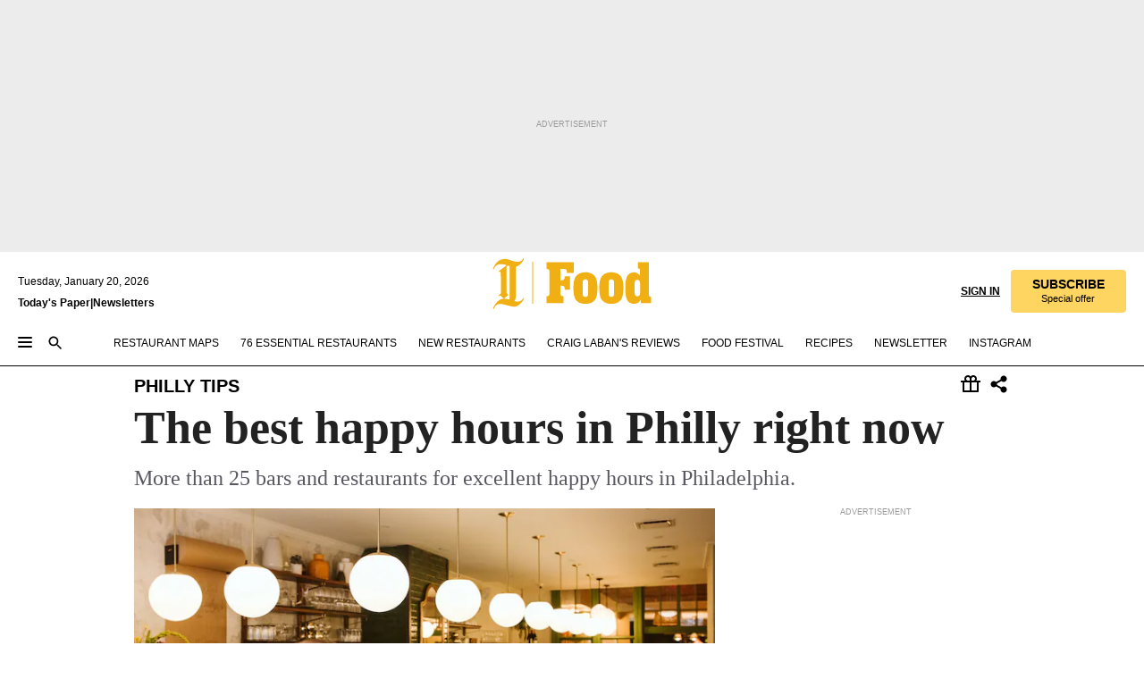

--- FILE ---
content_type: text/html; charset=utf-8
request_url: https://www.inquirer.com/philly-tips/best-happy-hour-philly.html
body_size: 91610
content:
<!DOCTYPE html><html lang="en"><head><link rel="preload" as="image" href="https://www.inquirer.com/resizer/v2/SKQDJG3KDJHCFLKDTHL4LGFDJU.jpg?auth=7109e68dc26010c4e88e58f3fdb54c5d757243e3ba3576cc7324e06c337ec6f8&amp;width=760&amp;height=507&amp;smart=true" imageSrcSet="https://www.inquirer.com/resizer/v2/SKQDJG3KDJHCFLKDTHL4LGFDJU.jpg?auth=7109e68dc26010c4e88e58f3fdb54c5d757243e3ba3576cc7324e06c337ec6f8&amp;width=800&amp;height=533&amp;smart=true 800w,https://www.inquirer.com/resizer/v2/SKQDJG3KDJHCFLKDTHL4LGFDJU.jpg?auth=7109e68dc26010c4e88e58f3fdb54c5d757243e3ba3576cc7324e06c337ec6f8&amp;width=700&amp;height=467&amp;smart=true 700w,https://www.inquirer.com/resizer/v2/SKQDJG3KDJHCFLKDTHL4LGFDJU.jpg?auth=7109e68dc26010c4e88e58f3fdb54c5d757243e3ba3576cc7324e06c337ec6f8&amp;width=600&amp;height=400&amp;smart=true 600w,https://www.inquirer.com/resizer/v2/SKQDJG3KDJHCFLKDTHL4LGFDJU.jpg?auth=7109e68dc26010c4e88e58f3fdb54c5d757243e3ba3576cc7324e06c337ec6f8&amp;width=500&amp;height=333&amp;smart=true 500w,https://www.inquirer.com/resizer/v2/SKQDJG3KDJHCFLKDTHL4LGFDJU.jpg?auth=7109e68dc26010c4e88e58f3fdb54c5d757243e3ba3576cc7324e06c337ec6f8&amp;width=400&amp;height=267&amp;smart=true 400w" imageSizes="(min-width: 1040px) 650px, calc(100vw - 16px)"/><link rel="preconnect" href="https://media.inquirer.com/"/><link rel="dns-prefetch" href="https://media.inquirer.com"/><link rel="preconnect" href="https://p543.inquirer.com/"/><link rel="dns-prefetch" href="https://p543.inquirer.com"/><link rel="stylesheet" type="text/css" href="https://htlbid.com/v3/inquirer-web.com/htlbid.css"/><script async="" src="https://htlbid.com/v3/inquirer-web.com/htlbid.js"></script><link rel="stylesheet" href="/pf/resources/dist/inquirer-light/css/style.css?d=1140"/><title>The best happy hours in Philly right now</title><link rel="apple-touch-icon-precomposed" sizes="57x57" href="https://media.inquirer.com/designimages/apple-touch-icon-57x57-precomposed.png"/><link rel="apple-touch-icon-precomposed" sizes="76x76" href="https://media.inquirer.com/designimages/apple-touch-icon-76x76-precomposed.png"/><link rel="apple-touch-icon-precomposed" sizes="120x120" href="https://media.inquirer.com/designimages/apple-touch-icon-60x60-precomposed@2x.png"/><link rel="apple-touch-icon-precomposed" sizes="152x152" href="https://media.inquirer.com/designimages/apple-touch-icon-76x76-precomposed@2x.png"/><link rel="apple-touch-icon-precomposed" sizes="180x180" href="https://media.inquirer.com/designimages/apple-touch-icon-60x60-precomposed@3x.png"/><link rel="icon" sizes="16x16" href="https://media.inquirer.com/designimages/apple-touch-icon-16x16-precomposed.png"/><link rel="icon" sizes="192x192" href="https://media.inquirer.com/designimages/touch-icon-192x192.png"/><link rel="apple-touch-icon-precomposed" href="https://media.inquirer.com/designimages/apple-touch-icon-precomposed.png"/><link rel="apple-touch-icon" href="https://media.inquirer.com/designimages/apple-touch-icon.png"/><meta name="robots" content="index, follow"/><meta name="googlebot-news" content="index"/><meta name="googlebot" content="index"/><meta name="copyright" content="(c) 2026 The Philadelphia Inquirer, LLC"/><meta name="distribution" content="global"/><meta name="rating" content="general"/><meta name="application-name" content="The Philadelphia Inquirer, LLC"/><meta property="og:site_name" content="Inquirer.com"/><meta name="viewport" content="width=device-width,minimum-scale=1,initial-scale=1,maximum-scale=1"/><meta name="arc_environment" content="fusion"/><meta property="fb:pages" content="6130721655"/><meta name="twitter:site" content="@PhillyInquirer"/><meta name="twitter:creator" content="@PhillyInquirer"/><meta property="og:locale" content="en_US"/><meta name="twitter:card" content="summary_large_image"/><script data-schema="Organization" type="application/ld+json">
        {
          "name": "The Philadelphia Inquirer, LLC",
          "url": "https://www.inquirer.com",
          "logo": "https://www.inquirer.com/pb/resources/dist/images/inquirer-logo-official-v2.svg",
          "sameAs": [
            "https://www.facebook.com/philadelphiainquirer/",
            "https://twitter.com/PhillyInquirer"
          ],
          "@type": "NewsMediaOrganization",
          "@context": "http://schema.org"
        }
      </script><script>
            var pmnAdmin = {};
            var PMNdataLayer = [{
              analytics: {}
            }];
          </script><link rel="canonical" href="https://www.inquirer.com/philly-tips/best-happy-hour-philly.html"/><meta property="og:title" content="The best happy hours in Philly right now"/><meta property="og:description" content="More than 25 bars and restaurants for excellent happy hours in Philadelphia."/><meta property="og:image" content="https://www.inquirer.com/resizer/v2/SKQDJG3KDJHCFLKDTHL4LGFDJU.jpg?auth=7109e68dc26010c4e88e58f3fdb54c5d757243e3ba3576cc7324e06c337ec6f8&amp;width=760&amp;height=507&amp;smart=true"/><meta property="og:image:width" content="5529"/><meta property="og:image:height" content="3724"/><meta name="twitter:title" content="The best happy hours in Philly right now"/><meta name="twitter:description" content="More than 25 bars and restaurants for excellent happy hours in Philadelphia."/><meta name="twitter:image" content="https://www.inquirer.com/resizer/v2/SKQDJG3KDJHCFLKDTHL4LGFDJU.jpg?auth=7109e68dc26010c4e88e58f3fdb54c5d757243e3ba3576cc7324e06c337ec6f8&amp;width=760&amp;height=507&amp;smart=true"/><meta name="cXenseParse:title" content="The best happy hours in Philly right now"/><meta property="article:section" content="Philly Tips, philly-tips, philly-tips"/><meta name="author" content="Hira Qureshi"/><meta itemProp="description" name="description" content="More than 25 bars and restaurants for excellent happy hours in Philadelphia."/><meta name="og:url" content="https://www.inquirer.com/philly-tips/best-happy-hour-philly.html"/><meta property="article:modified_time" content="2023-06-08T16:04:09-04:00"/><meta name="date" content="2023-06-08T20:04:07.873Z"/><meta name="article_id" content="IJYDQ2XDTNGDDLKBYPV3KHZY4E"/><meta property="og:type" content="article"/><meta property="article:opinion" content="false"/><meta property="vf:unique_id" content="IJYDQ2XDTNGDDLKBYPV3KHZY4E"/><meta name="sailthru.tags" content="philly-tips,do-this,food,activities,best"/><meta name="sailthru.author" content="Hira Qureshi"/><meta name="sailthru.date" content="2023-06-08T20:04:07.873Z"/><meta name="sailthru.title" content="The best happy hours in Philly right now"/><meta name="sailthru.description" content="More than 25 bars and restaurants for excellent happy hours in Philadelphia."/><meta name="sailthru.image.full" content="https://www.inquirer.com/resizer/v2/SKQDJG3KDJHCFLKDTHL4LGFDJU.jpg?auth=7109e68dc26010c4e88e58f3fdb54c5d757243e3ba3576cc7324e06c337ec6f8&amp;width=760&amp;height=507&amp;smart=true"/><meta name="sailthru.image.thumb" content="https://www.inquirer.com/resizer/v2/SKQDJG3KDJHCFLKDTHL4LGFDJU.jpg?auth=7109e68dc26010c4e88e58f3fdb54c5d757243e3ba3576cc7324e06c337ec6f8&amp;width=760&amp;height=507&amp;smart=true"/><meta name="keywords" content="best-happy-hour-philly"/><meta name="news_keywords" content="best-happy-hour-philly"/><meta name="article-subtype" content="subtype-service"/><script data-schema="NewsArticle" type="application/ld+json">
    {
      "@context": "http://schema.org",
      "@type": "NewsArticle",
      "mainEntityOfPage": {
        "@type": "WebPage",
        "@id": "https://www.inquirer.com/philly-tips/best-happy-hour-philly.html"
      },
      "headline": "The best happy hours in Philly right now",
      "thumbnailUrl": "https://www.inquirer.com/resizer/v2/SKQDJG3KDJHCFLKDTHL4LGFDJU.jpg?auth=7109e68dc26010c4e88e58f3fdb54c5d757243e3ba3576cc7324e06c337ec6f8&width=760&height=507&smart=true",
      "articleSection": "philly-tips",
      "image": {
        "@type": "ImageObject",
        "url": "https://www.inquirer.com/resizer/v2/SKQDJG3KDJHCFLKDTHL4LGFDJU.jpg?auth=7109e68dc26010c4e88e58f3fdb54c5d757243e3ba3576cc7324e06c337ec6f8&width=760&height=507&smart=true",
        "height": 3724,
        "width": 5529
      },
      "datePublished": "2021-09-21T09:00:00-04:00",
      "dateModified": "2023-06-08T16:04:07-04:00",
      "author": [{"@type":"Person","name":"Hira Qureshi","url":"https://www.inquirer.com/author/qureshi_hira/"}],
      "isAccessibleForFree": false,
      "hasPart": {
        "@type": "WebPageElement",
        "isAccessibleForFree": false,
        "cssSelector" : ".article-body-paywall"
      },
      "isPartOf": {
        "@type": ["CreativeWork", "Product"],
        "name": "Freelance",
        "productID": "inquirer.com:basic"
      },
      "publisher": {
        "@type": "NewsMediaOrganization",
        "name": "The Philadelphia Inquirer",
        "logo": {
          "@type": "ImageObject",
          "url": "https://media.inquirer.com/designimages/inquirer-logo-amp.png",
          "width": 600,
          "height": 60
        }
      },
      "description": "More than 25 bars and restaurants for excellent happy hours in Philadelphia.",
      "keywords": [
        "articleID/IJYDQ2XDTNGDDLKBYPV3KHZY4E",
        "Type/Article",
        "target/Philly Tips/philly-tips/philly-tips",
        "NavLink/philly-tips"
      ],
      "identifier": {
        "@type": "PropertyValue",
        "propertyID": "articleID",
        "value": "IJYDQ2XDTNGDDLKBYPV3KHZY4E"
      }
    }
    </script><script src="https://cdn.cookielaw.org/scripttemplates/otSDKStub.js" data-domain-script="c6dea5ec-f3a5-432d-8d99-556d91c9726b" type="text/javascript" charset="UTF-8" data-dLayer-name="PMNdataLayer"></script><script src="https://cdn.speedcurve.com/js/lux.js?id=283407416" defer="" crossorigin="anonymous"></script><script type="application/javascript" id="polyfill-script">if(!Array.prototype.includes||!(window.Object && window.Object.assign)||!window.Promise||!window.Symbol||!window.fetch){document.write('<script type="application/javascript" src="/pf/dist/engine/polyfill.js?d=1140&mxId=00000000" defer=""><\/script>')}</script><script id="fusion-engine-react-script" type="application/javascript" src="/pf/dist/engine/react.js?d=1140&amp;mxId=00000000" defer=""></script><script id="fusion-engine-combinations-script" type="application/javascript" src="/pf/dist/components/combinations/light.js?d=1140&amp;mxId=00000000" defer=""></script>
<script>(window.BOOMR_mq=window.BOOMR_mq||[]).push(["addVar",{"rua.upush":"false","rua.cpush":"false","rua.upre":"false","rua.cpre":"false","rua.uprl":"false","rua.cprl":"false","rua.cprf":"false","rua.trans":"","rua.cook":"false","rua.ims":"false","rua.ufprl":"false","rua.cfprl":"false","rua.isuxp":"false","rua.texp":"norulematch","rua.ceh":"false","rua.ueh":"false","rua.ieh.st":"0"}]);</script>
                              <script>!function(e){var n="https://s.go-mpulse.net/boomerang/";if("False"=="True")e.BOOMR_config=e.BOOMR_config||{},e.BOOMR_config.PageParams=e.BOOMR_config.PageParams||{},e.BOOMR_config.PageParams.pci=!0,n="https://s2.go-mpulse.net/boomerang/";if(window.BOOMR_API_key="PPACB-T4Q7H-SPCW8-FS2AT-3JVSH",function(){function e(){if(!o){var e=document.createElement("script");e.id="boomr-scr-as",e.src=window.BOOMR.url,e.async=!0,i.parentNode.appendChild(e),o=!0}}function t(e){o=!0;var n,t,a,r,d=document,O=window;if(window.BOOMR.snippetMethod=e?"if":"i",t=function(e,n){var t=d.createElement("script");t.id=n||"boomr-if-as",t.src=window.BOOMR.url,BOOMR_lstart=(new Date).getTime(),e=e||d.body,e.appendChild(t)},!window.addEventListener&&window.attachEvent&&navigator.userAgent.match(/MSIE [67]\./))return window.BOOMR.snippetMethod="s",void t(i.parentNode,"boomr-async");a=document.createElement("IFRAME"),a.src="about:blank",a.title="",a.role="presentation",a.loading="eager",r=(a.frameElement||a).style,r.width=0,r.height=0,r.border=0,r.display="none",i.parentNode.appendChild(a);try{O=a.contentWindow,d=O.document.open()}catch(_){n=document.domain,a.src="javascript:var d=document.open();d.domain='"+n+"';void(0);",O=a.contentWindow,d=O.document.open()}if(n)d._boomrl=function(){this.domain=n,t()},d.write("<bo"+"dy onload='document._boomrl();'>");else if(O._boomrl=function(){t()},O.addEventListener)O.addEventListener("load",O._boomrl,!1);else if(O.attachEvent)O.attachEvent("onload",O._boomrl);d.close()}function a(e){window.BOOMR_onload=e&&e.timeStamp||(new Date).getTime()}if(!window.BOOMR||!window.BOOMR.version&&!window.BOOMR.snippetExecuted){window.BOOMR=window.BOOMR||{},window.BOOMR.snippetStart=(new Date).getTime(),window.BOOMR.snippetExecuted=!0,window.BOOMR.snippetVersion=12,window.BOOMR.url=n+"PPACB-T4Q7H-SPCW8-FS2AT-3JVSH";var i=document.currentScript||document.getElementsByTagName("script")[0],o=!1,r=document.createElement("link");if(r.relList&&"function"==typeof r.relList.supports&&r.relList.supports("preload")&&"as"in r)window.BOOMR.snippetMethod="p",r.href=window.BOOMR.url,r.rel="preload",r.as="script",r.addEventListener("load",e),r.addEventListener("error",function(){t(!0)}),setTimeout(function(){if(!o)t(!0)},3e3),BOOMR_lstart=(new Date).getTime(),i.parentNode.appendChild(r);else t(!1);if(window.addEventListener)window.addEventListener("load",a,!1);else if(window.attachEvent)window.attachEvent("onload",a)}}(),"".length>0)if(e&&"performance"in e&&e.performance&&"function"==typeof e.performance.setResourceTimingBufferSize)e.performance.setResourceTimingBufferSize();!function(){if(BOOMR=e.BOOMR||{},BOOMR.plugins=BOOMR.plugins||{},!BOOMR.plugins.AK){var n=""=="true"?1:0,t="",a="aogvkqqxzcoi62lpu6xa-f-d807aa868-clientnsv4-s.akamaihd.net",i="false"=="true"?2:1,o={"ak.v":"39","ak.cp":"689028","ak.ai":parseInt("653835",10),"ak.ol":"0","ak.cr":9,"ak.ipv":4,"ak.proto":"h2","ak.rid":"7bcd90b4","ak.r":44268,"ak.a2":n,"ak.m":"dscr","ak.n":"ff","ak.bpcip":"3.141.85.0","ak.cport":42572,"ak.gh":"23.192.164.135","ak.quicv":"","ak.tlsv":"tls1.3","ak.0rtt":"","ak.0rtt.ed":"","ak.csrc":"-","ak.acc":"","ak.t":"1768925102","ak.ak":"hOBiQwZUYzCg5VSAfCLimQ==VIT9JHHnKlH8EKoK9JlJOfNaY9ieDShZOaGB+yE9ZGPGzDGoY/CCW8JJ24m/e4TOLFLbGcrNgZ6jWlMakqdncVT6S/Ns4ccTOi2qoa3BExsdMy6Riw/te3o3LcbXHqhC5KoitHrGup3hmbjY+oadjZLn9Yw7lPe9prjuiYz3/v/4oSEyFh8dSvG765AWddvAVJ0xXVSTMGx2jXNkir+BYabNgvjt8jnT2BWFdwEWe8DGKhlFE5MSgWmIrWTF/AT1PGgW3GkgSp8rJV0JrxguEjoxLlYpr/Uqgo4sh2OrPku0iarPLhhlGiVBAN2FnzLUXxaaMSdrJJd62uJzO4xXxvC9InTsflUWuXjYghNPz9xWAFi1hCVUCi1XlLogMAG0Y5ox4SYpTocQrN4Gs2EwBMDFlVDF0jNMZbfcgrh5KS8=","ak.pv":"123","ak.dpoabenc":"","ak.tf":i};if(""!==t)o["ak.ruds"]=t;var r={i:!1,av:function(n){var t="http.initiator";if(n&&(!n[t]||"spa_hard"===n[t]))o["ak.feo"]=void 0!==e.aFeoApplied?1:0,BOOMR.addVar(o)},rv:function(){var e=["ak.bpcip","ak.cport","ak.cr","ak.csrc","ak.gh","ak.ipv","ak.m","ak.n","ak.ol","ak.proto","ak.quicv","ak.tlsv","ak.0rtt","ak.0rtt.ed","ak.r","ak.acc","ak.t","ak.tf"];BOOMR.removeVar(e)}};BOOMR.plugins.AK={akVars:o,akDNSPreFetchDomain:a,init:function(){if(!r.i){var e=BOOMR.subscribe;e("before_beacon",r.av,null,null),e("onbeacon",r.rv,null,null),r.i=!0}return this},is_complete:function(){return!0}}}}()}(window);</script></head><body><div>
                <script type="text/javascript">
                  function OptanonWrapper() { }
                </script>
              </div><noscript>
          <iframe src="https://www.googletagmanager.com/ns.html?id=GTM-M4NMCHW"
          height="0" width="0" style="display:none;visibility:hidden"></iframe></noscript><div id="fusion-app" class=""><div class="article-body article-body-paywall type-body-text"><a class="sr-only focus:not-sr-only active:not-sr-only hover:not-sr-only" href="#article-body">Skip to content</a><header id="app-bar" class="app-bar header top-0 sticky z-[11]"><div data-ad-name="article/top_banner_masthead" class="text-center container-column
          bg-[#ececec] overflow-hidden py-4 flex-col justify-center items-center flex min-h-[50px] md:min-h-[90px] lg:min-h-[250px]"><div class="type-button absolute z-0"><div class="advertisement-text font-light xxs:leading-5 xs:leading-none text-[9px] text-[#999] tracking-normal uppercase justify-center flex flex-row mb-1">Advertisement</div></div><div class="container-row justify-center w-full z-1"><div class="arcad bg-none my-0 mx-auto min-h-0 min-w-0 ad-responsive text-center "><div class="htlad-web-top_banner_masthead" data-unit="phl.phillytips/article/top_banner" data-targeting="{&quot;position&quot;:&quot;slider&quot;,&quot;position_type&quot;:&quot;slider_section&quot;}"></div></div></div></div><nav class="global-app-bar sticky top-0 border-solid z-[11] inset-x-0 border-b bg-white "><div class="h-[62px] flex flex-col max-w-[1240px] mx-auto px-5 justify-center relative lg:h-[127px] bg-white"><div class="static lg:relative"><div class="transition-all lg:w-[616px] left-0 flex flex-col
        overflow-hidden duration-200 absolute w-full top-16
        lg:left-8 shadow-md lg:top-[128px] h-0"><div class="flex flex-col bg-white space-y-3 p-3 shadow-md inq-dropdown-menu px-7 py-4 "><div class="relative"><input type="text" placeholder="Search" aria-required="false" aria-label="Search" id="search" class="font-grot10 border border-solid border-neutral-dark-gray focus:border-primary-blue active:border-primary-blue w-full px-6 py-3 text-4"/><div class="absolute top-1 right-1"><button class="cursor-pointer p-2 bg-transparent"><svg xmlns="http://www.w3.org/2000/svg" width="20" height="20" viewBox="0 0 24 24"><use href="#search-icon-circle"></use><use href="#search-icon-line"></use></svg></button></div></div></div></div></div><div class="flex flex-row flex-auto"><svg xmlns="http://www.w3.org/2000/svg" class="hidden"><defs><path d="M0 0h24v24H0z" fill="none" id="search-icon-circle"></path><path d="M15.5 14h-.79l-.28-.27C15.41 12.59 16 11.11 16 9.5 16 5.91 13.09 3 9.5 3S3 5.91 3 9.5 5.91 16 9.5 16c1.61 0 3.09-.59 4.23-1.57l.27.28v.79l5 4.99L20.49 19l-4.99-5zm-6 0C7.01 14 5 11.99 5 9.5S7.01 5 9.5 5 14 7.01 14 9.5 11.99 14 9.5 14z" id="search-icon-line"></path></defs></svg><div class="flex-1 flex items-center space-x-2 lg:hidden"><button type="button" role="button" aria-label="Full navigation" aria-haspopup="true" aria-expanded="false" class="flex flex-col h-3 w-4 p-0 rounded
      justify-center items-center group cursor-pointer bg-transparent"><div class="h-0.5 w-4 rounded-full transition ease
      transform duration-300 opacity-100 group-hover:opacity-50  bg-black"></div><div class="h-0.5 w-4 my-[3px] rounded-full
      transition ease transform duration-300 opacity-100 group-hover:opacity-50 bg-black"></div><div class="h-0.5 w-4 rounded-full transition
      ease transform duration-300 opacity-100 group-hover:opacity-50  bg-black"></div></button><button class="cursor-pointer p-2 mt-1 bg-transparent" aria-label="Search" aria-haspopup="true" aria-expanded="false"><svg xmlns="http://www.w3.org/2000/svg" width="20" height="20" viewBox="0 0 24 24"><use href="#search-icon-circle"></use><use href="#search-icon-line"></use></svg></button></div><div class="hidden flex-1 flex-col space-y-1 justify-center lg:flex lg:pt-3"><div class="flex flex-row items-center"><div aria-label="Tuesday, January 20, 2026" class="text-3 mb-1 mr-1">Tuesday, January 20, 2026</div></div><div class="flex gap-1 text-3 font-bold leading-3.5 "><a href="https://eedition.inquirer.com/" id="todayspaper" data-link-type="global-nav" aria-label="Print Copy of Today&#x27;s Paper" role="link" class="no-underline text-black">Today&#x27;s Paper</a>|<a class="no-underline text-black" href="https://www.inquirer.com/newsletters/" data-link-type="global-nav" aria-label="Newsletters" role="link">Newsletters</a></div></div><div class="flex-1 text-center justify-center items-center flex"><div class="flex-1 relative"><div class="absolute left-0 right-0 h-full flex items-center justify-center"><a href="/" data-link-type="global-nav" aria-label="The Philadelphia Inquirer - Go to homepage link" role="link"><svg class="mx-auto fill-black lg:fill-secondary-yellow h-8 sm:h-[37px] lg:h-[57px]" xmlns="http://www.w3.org/2000/svg" viewBox="0 0 47 56"><g><path d="M12.819 44.4706L17.892 40.32C16.7061 39.3976 15.6849 38.3765 15.6849 36.8612V9.19059L17.1014 8.07059C17.7602 8.33412 18.4849 8.53176 19.2426 8.72941V41.5388C19.2426 42.8894 19.1108 44.3388 18.979 45.5247C16.772 44.8659 15.4543 44.6682 12.7861 44.4706M0.499023 11.7271L1.35549 12.2541C2.47549 9.38824 4.81432 6.52235 8.76726 6.52235C12.7202 6.52235 13.7743 7.04941 15.8826 7.77412L6.75785 14.4612L7.54843 15.3176L8.73432 14.4612C8.8002 14.4612 9.39314 14.9882 9.39314 21.1153V38.9035L6.79079 40.7812L7.58138 41.6376L8.56961 40.9129L12.819 44.5035C6.95549 44.5035 2.34373 50.5647 0.564906 55.5059L1.42138 56.0329C2.60726 53.1012 4.61667 50.2353 8.66843 50.2353C12.7202 50.2353 20.132 53.3647 24.3484 53.3647C28.5649 53.3647 33.6049 48.4565 35.3508 44.24L34.4943 43.7129C33.5061 46.1835 31.299 47.7318 28.5649 47.7318C25.8308 47.7318 26.4237 47.5341 25.0402 47.2706H24.8426C24.7108 47.2047 24.6449 47.2047 24.579 47.2047C25.4355 45.92 25.699 45.0635 25.9626 43.1859C26.3578 40.1224 26.3578 34.3247 26.3578 30.1412V9.25647C32.1555 7.93882 35.0214 1.25176 35.3508 0.527059L34.4943 0C33.4402 2.60235 31.2331 3.98588 28.3014 3.98588C23.4261 3.98588 18.0896 0.790588 13.5108 0.790588C6.69196 0.790588 2.44255 6.65412 0.499023 11.7271Z"></path><path d="M45.499 4H44.499V50H45.499V4Z"></path></g></svg></a><a href="/food" data-link-type="global-nav" aria-label="The Philadelphia Inquirer - Go to food page link" role="link"><svg viewBox="50 0 127 57" xmlns="http://www.w3.org/2000/svg" class="pl-1 h-8 fill-black lg:fill-secondary-yellow sm:h-[37px] lg:h-[57px]"><path d="M59.3894 42.5493H60.0415C62.0043 42.5493 62.854 41.5679 62.854 39.2164V15.4187C62.854 13.064 62.0043 12.0859 60.0415 12.0859H59.3894V4.43213H90.1163V16.5286H82.2715V15.8106C82.2715 12.9322 81.4877 12.0826 78.2833 12.0826H74.8846V24.7652H76.7157C79.2647 24.7652 79.7884 22.674 79.7884 21.0372V20.1875H85.8679V35.2249H79.7884V34.5069C79.7884 32.2181 79.2647 30.7789 76.7157 30.7789H74.8846V39.2131C74.8846 41.5679 75.9319 42.546 77.8914 42.546H78.5468V50.1964H59.3894V42.5493Z"></path><path d="M91.8288 45.8819C90.2612 43.2012 89.5399 39.4764 89.5399 33.4594C89.5399 27.4425 90.2579 23.7836 91.8288 21.1028C94.0518 17.3122 98.4978 15.8071 103.01 15.8071C107.522 15.8071 111.968 17.3122 114.191 21.1028C115.758 23.7836 116.479 27.4458 116.479 33.4594C116.479 39.4731 115.762 43.2012 114.191 45.8819C111.902 49.61 107.522 51.1118 103.01 51.1118C98.4978 51.1151 94.1177 49.61 91.8288 45.8819ZM103.01 43.3329C104.907 43.3329 106.082 42.2197 106.082 39.6048V27.3141C106.082 24.6992 104.907 23.586 103.01 23.586C101.113 23.586 99.937 24.6992 99.937 27.3141V39.6048C99.937 42.223 101.113 43.3329 103.01 43.3329Z"></path><path d="M120.817 45.8819C119.249 43.2012 118.528 39.4764 118.528 33.4594C118.528 27.4425 119.246 23.7836 120.817 21.1028C123.04 17.3122 127.486 15.8071 131.998 15.8071C136.51 15.8071 140.956 17.3122 143.179 21.1028C144.746 23.7836 145.468 27.4458 145.468 33.4594C145.468 39.4731 144.75 43.2012 143.179 45.8819C140.89 49.61 136.51 51.1118 131.998 51.1118C127.486 51.1151 123.106 49.61 120.817 45.8819ZM131.998 43.3329C133.895 43.3329 135.07 42.2197 135.07 39.6048V27.3141C135.07 24.6992 133.895 23.586 131.998 23.586C130.101 23.586 128.925 24.6992 128.925 27.3141V39.6048C128.925 42.223 130.101 43.3329 131.998 43.3329Z"></path><path d="M149.37 45.948C148.129 43.2014 147.671 39.5425 147.671 33.3938C147.671 27.1825 148.194 23.7179 149.37 21.0372C150.875 17.4408 154.01 15.8073 157.412 15.8073C159.635 15.8073 162.185 16.9205 164.081 19.5354V13.5876C164.081 11.7565 163.1 11.4305 162.119 11.4305H161.661V4.43213H174.083V41.0442C174.083 42.8753 174.933 43.2014 176.241 43.2014H176.501V50.1964H165.06V46.4684C163.426 49.6069 160.288 51.0461 157.409 51.0461C154.271 51.0494 150.938 49.5443 149.37 45.948ZM161.071 42.681C162.968 42.681 164.144 41.5712 164.144 38.8245V28.1014C164.144 25.4206 162.968 24.1131 161.071 24.1131C159.24 24.1131 158.065 25.4206 158.065 28.1014V38.8245C158.065 41.5679 159.24 42.681 161.071 42.681Z"></path></svg></a></div></div></div><div class="flex-1 flex items-center justify-end lg:pt-3"><div class="text-right"><div class="w-full font-grot10"><a aria-haspopup="true" aria-expanded="false" aria-label="Signin/Signup" data-link-type="global-nav" class="cursor-pointer font-bold uppercase lg:hidden text-3 grid justify-end flex-wrap sm:flex leading-3.5"><span class="inline-block whitespace-nowrap">Sign In / </span><span class="inline-block whitespace-nowrap">Sign Up</span></a><div class="subscribe-btn w-full flex-row items-center space-x-3 lg:flex hidden"><a class="cursor-pointer font-bold text-3 text-neutral-black hidden lg:inline transition-all duration-500 ease-in-out opacity-1 auth0-log-in login-btn sign-in align-middle uppercase underline xxl:text-3.5" role="link" aria-label="Sign in" data-link-type="global-nav">Sign in</a><a class="subscribe no-underline" role="link" aria-label="Subscribe" data-link-type="global-nav" href="https://www.inquirer.com/subscribe_today/"><button class="transition-all duration-300 ease-out rounded cursor-pointer font-grot10 py-2 px-6 text-neutral-black signup-wrapper hidden lg:inline-block relative whitespace-no-wrap text-[.875rem] uppercase bg-[#fed561] border border-[#fed561] test-subscribe-btn leading-4 overflow-hidden" data-link-type="global-nav" style="background-color:#fed561;border-color:#fed561;color:#000000" role="button"><b>SUBSCRIBE</b><div class="transition-all text-[11px] duration-[250ms] ease-in-out offer-language font-light normal-case
                        tracking-normal overflow-hidden ">Special offer</div></button></a></div></div><div class="static lg:relative z-1"><div class="transition-all left-0 lg:left-auto lg:right-0 flex overflow-hidden duration-200 absolute w-full top-16 justify-center bg-white  lg:w-auto lg:top-0 shadow-md  h-0"><div class="w-full sm:w-[400px] lg:w-[254px]"><div class="flex flex-col justify-center items-center shadow-none inq-dropdown-menu p-3 pb-5 sm:mx-auto "><div class="flex justify-center items-center space-x-2"><svg xmlns="http://www.w3.org/2000/svg" width="12" height="12" viewBox="0 0 12 12" version="1.1"><g stroke="none" stroke-width="1" fill="none" fill-rule="evenodd"><g id="tooltip"><circle fill="#1A6AFF" cx="6" cy="6" r="6"></circle><rect fill="#FFFFFF" x="5.25" y="2" width="1.5" height="5"></rect><rect fill="#FFFFFF" x="5.25" y="8" width="1.5" height="1.5"></rect></g></g></svg><div class="text-2.5 info-link" role="link" aria-label="Keep reading by creating a &lt;b&gt;free&lt;/b&gt; account or signing in.">Keep reading by creating a <b>free</b> account or signing in.</div></div><button aria-label="Sign in/Sign up" class="inq-button-ds cursor-pointer font-grot10 !normal-case !text-md !leading-5 min-h-[40px] px-6 py-2.5 !font-medium 
    text-white inline-flex 
    justify-center items-center text-center 
    not-italic rounded 
    box-border focus:ring-4 
    transition-all duration-300 ease-out bg-blue-mid hover:bg-blue-dark focus:ring-blue-dark auth0-log-in login-btn w-full sm:w-auto sm:min-w-[190px] lg:min-w-0 my-2" data-link-type="global-nav">Sign in/Sign up</button><form class="flex justify-center items-center w-full sm:w-auto " action="https://www.inquirer.com/subscribe_today/"><button aria-label="Subscribe" class="inq-button-ds cursor-pointer font-grot10 !normal-case !text-md !leading-5 min-h-[40px] px-6 py-2.5 !font-medium 
    text-white inline-flex 
    justify-center items-center text-center 
    not-italic rounded 
    box-border focus:ring-4 
    transition-all duration-300 ease-out inq-button-ds--secondary bg-transparent hover:bg-transparent !border !border-solid !text-black border-black hover:border-gray-mid-neutral
      focus:!bg-white focus:ring-4 focus:ring-silversand
      active:ring-0 active:!bg-gray-mid-neutral active:!text-white lg:!hidden w-full sm:w-auto sm:min-w-[190px] lg:min-w-0 my-2" data-link-type="global-nav">Subscribe</button></form><form class="flex justify-center items-center w-full sm:w-auto lg:hidden" action="https://www.inquirer.com/donate/"><button aria-label="Support local news" class="inq-button-ds cursor-pointer font-grot10 !normal-case !text-md !leading-5 min-h-[40px] px-6 py-2.5 !font-medium 
    text-white inline-flex 
    justify-center items-center text-center 
    not-italic rounded 
    box-border focus:ring-4 
    transition-all duration-300 ease-out inq-button-ds--secondary bg-transparent hover:bg-transparent !border !border-solid !text-black border-black hover:border-gray-mid-neutral
      focus:!bg-white focus:ring-4 focus:ring-silversand
      active:ring-0 active:!bg-gray-mid-neutral active:!text-white support-local-news-btn w-full sm:w-auto sm:min-w-[190px] lg:min-w-0 my-2" data-link-type="global-nav">Support local news</button></form><a href="#" aria-label="Sign out" class="inq-button-ds cursor-pointer font-grot10 !normal-case !text-md !leading-5 inq-button-ds--link decoration-1 underline-offset-1 text-black h-auto text-center mt-2 hidden logout-btn" data-link-type="global-nav">Sign out</a></div></div></div></div></div></div></div><div class="flex transition-all duration-250 flex-row h-0 overflow-hidden items-center lg:h-[52px]"><div class="flex-1 lg:flex items-center space-x-2 hidden "><button type="button" role="button" aria-label="Full navigation" aria-haspopup="true" aria-expanded="false" class="flex flex-col h-3 w-4 p-0 rounded
      justify-center items-center group cursor-pointer bg-white"><div class="h-0.5 w-4 rounded-full transition ease
      transform duration-300 opacity-100 group-hover:opacity-50  bg-black"></div><div class="h-0.5 w-4 my-[3px] rounded-full
      transition ease transform duration-300 opacity-100 group-hover:opacity-50 bg-black"></div><div class="h-0.5 w-4 rounded-full transition
      ease transform duration-300 opacity-100 group-hover:opacity-50  bg-black"></div></button><button class="cursor-pointer p-2 mt-1 bg-transparent" aria-label="Search" aria-haspopup="true" aria-expanded="false"><svg xmlns="http://www.w3.org/2000/svg" width="20" height="20" viewBox="0 0 24 24"><use href="#search-icon-circle"></use><use href="#search-icon-line"></use></svg></button></div><div class="flex overflow-hidden items-center"><div class="flex-wrap justify-center flex overflow-hidden h-4 transition-all duration-500 ease-in-out"><a data-link-type="header-nav-main" aria-label="Restaurant Maps" role="link" class="uppercase no-underline text-black cursor-pointer text-3 mx-6" href="https://www.inquirer.com/topic/restaurant-maps/">Restaurant Maps</a><a data-link-type="header-nav-main" aria-label="76 Essential Restaurants" role="link" class="uppercase no-underline text-black cursor-pointer text-3 mr-6" href="https://www.inquirer.com/76">76 Essential Restaurants</a><a data-link-type="header-nav-main" aria-label="New Restaurants" role="link" class="uppercase no-underline text-black cursor-pointer text-3 mr-6" href="https://www.inquirer.com/food/new-restaurants-philadelphia-area-20250314.html">New Restaurants</a><a data-link-type="header-nav-main" aria-label="Craig Laban&#x27;s Reviews" role="link" class="uppercase no-underline text-black cursor-pointer text-3 mr-6" href="https://inquirer.com/food/craig-laban">Craig Laban&#x27;s Reviews</a><a data-link-type="header-nav-main" aria-label="Food Festival" role="link" class="uppercase no-underline text-black cursor-pointer text-3 mr-6" href="https://foodfest.inquirer.com/">Food Festival</a><a data-link-type="header-nav-main" aria-label="Recipes" role="link" class="uppercase no-underline text-black cursor-pointer text-3 mr-6" href="/food/recipes">Recipes</a><a data-link-type="header-nav-main" aria-label="Newsletter" role="link" class="uppercase no-underline text-black cursor-pointer text-3 mr-6" href="https://www.inquirer.com/newsletters/lets-eat/sign-up/">Newsletter</a><a data-link-type="header-nav-main" aria-label="Instagram" role="link" class="uppercase no-underline text-black cursor-pointer text-3 mr-6" href="https://instagram.com/phillyinqfood/">Instagram</a></div></div><div class="flex-1"></div></div></div></nav><nav class="global-app-bar !h-[63px] fixed top-0 z-[11] border-solid inset-x-0 transition-all duration-500 mx-auto box-border invisible opacity-0 duration-100 border-b bg-white "><div class="app-bar-wrapper !h-[62px] bg-white flex flex-col max-w-[1240px] mx-auto px-5 justify-center relative inset-x-0 bg-white"><div class="static lg:relative"><div class="transition-all lg:w-[616px] left-0 flex flex-col
        overflow-hidden duration-200 absolute w-full top-16
        lg:left-8 shadow-md lg:top-16 h-0"><div class="flex flex-col bg-white space-y-3 p-3 shadow-md inq-dropdown-menu px-7 py-4 static"><div class="relative"><input type="text" placeholder="Search" aria-required="false" aria-label="Search" id="search" class="font-grot10 border border-solid border-neutral-dark-gray focus:border-primary-blue active:border-primary-blue w-full px-6 py-3 text-4"/><div class="absolute top-1 right-1"><button class="cursor-pointer p-2 bg-transparent"><svg xmlns="http://www.w3.org/2000/svg" width="20" height="20" viewBox="0 0 24 24"><use href="#search-icon-circle"></use><use href="#search-icon-line"></use></svg></button></div></div></div></div></div><div class="flex flex-row flex-auto"><svg xmlns="http://www.w3.org/2000/svg" class="hidden"><defs><path d="M0 0h24v24H0z" fill="none" id="search-icon-circle"></path><path d="M15.5 14h-.79l-.28-.27C15.41 12.59 16 11.11 16 9.5 16 5.91 13.09 3 9.5 3S3 5.91 3 9.5 5.91 16 9.5 16c1.61 0 3.09-.59 4.23-1.57l.27.28v.79l5 4.99L20.49 19l-4.99-5zm-6 0C7.01 14 5 11.99 5 9.5S7.01 5 9.5 5 14 7.01 14 9.5 11.99 14 9.5 14z" id="search-icon-line"></path></defs></svg><div class="flex-1 flex items-center space-x-2"><button type="button" role="button" aria-label="Full navigation" aria-haspopup="true" aria-expanded="false" class="flex flex-col h-3 w-4 p-0 rounded
      justify-center items-center group cursor-pointer bg-transparent"><div class="h-0.5 w-4 rounded-full transition ease
      transform duration-300 opacity-100 group-hover:opacity-50  bg-black"></div><div class="h-0.5 w-4 my-[3px] rounded-full
      transition ease transform duration-300 opacity-100 group-hover:opacity-50 bg-black"></div><div class="h-0.5 w-4 rounded-full transition
      ease transform duration-300 opacity-100 group-hover:opacity-50  bg-black"></div></button><button class="cursor-pointer p-2 mt-1 bg-transparent" aria-label="Search" aria-haspopup="true" aria-expanded="false"><svg xmlns="http://www.w3.org/2000/svg" width="20" height="20" viewBox="0 0 24 24"><use href="#search-icon-circle"></use><use href="#search-icon-line"></use></svg></button></div><div class="flex-1 text-center justify-center items-center flex"><div class="flex-1 relative"><div class="absolute left-0 right-0 h-full flex items-center justify-center"><a href="/" data-link-type="global-nav" aria-label="The Philadelphia Inquirer - Go to homepage link" role="link"><svg class="mx-auto fill-black lg:fill-secondary-yellow h-8 sm:h-[37px]" xmlns="http://www.w3.org/2000/svg" viewBox="0 0 47 56"><g><path d="M12.819 44.4706L17.892 40.32C16.7061 39.3976 15.6849 38.3765 15.6849 36.8612V9.19059L17.1014 8.07059C17.7602 8.33412 18.4849 8.53176 19.2426 8.72941V41.5388C19.2426 42.8894 19.1108 44.3388 18.979 45.5247C16.772 44.8659 15.4543 44.6682 12.7861 44.4706M0.499023 11.7271L1.35549 12.2541C2.47549 9.38824 4.81432 6.52235 8.76726 6.52235C12.7202 6.52235 13.7743 7.04941 15.8826 7.77412L6.75785 14.4612L7.54843 15.3176L8.73432 14.4612C8.8002 14.4612 9.39314 14.9882 9.39314 21.1153V38.9035L6.79079 40.7812L7.58138 41.6376L8.56961 40.9129L12.819 44.5035C6.95549 44.5035 2.34373 50.5647 0.564906 55.5059L1.42138 56.0329C2.60726 53.1012 4.61667 50.2353 8.66843 50.2353C12.7202 50.2353 20.132 53.3647 24.3484 53.3647C28.5649 53.3647 33.6049 48.4565 35.3508 44.24L34.4943 43.7129C33.5061 46.1835 31.299 47.7318 28.5649 47.7318C25.8308 47.7318 26.4237 47.5341 25.0402 47.2706H24.8426C24.7108 47.2047 24.6449 47.2047 24.579 47.2047C25.4355 45.92 25.699 45.0635 25.9626 43.1859C26.3578 40.1224 26.3578 34.3247 26.3578 30.1412V9.25647C32.1555 7.93882 35.0214 1.25176 35.3508 0.527059L34.4943 0C33.4402 2.60235 31.2331 3.98588 28.3014 3.98588C23.4261 3.98588 18.0896 0.790588 13.5108 0.790588C6.69196 0.790588 2.44255 6.65412 0.499023 11.7271Z"></path><path d="M45.499 4H44.499V50H45.499V4Z"></path></g></svg></a><a href="/food" data-link-type="global-nav" aria-label="The Philadelphia Inquirer - Go to food page link" role="link"><svg viewBox="50 0 127 57" xmlns="http://www.w3.org/2000/svg" class="pl-1 h-8 fill-black lg:fill-secondary-yellow sm:h-[37px]"><path d="M59.3894 42.5493H60.0415C62.0043 42.5493 62.854 41.5679 62.854 39.2164V15.4187C62.854 13.064 62.0043 12.0859 60.0415 12.0859H59.3894V4.43213H90.1163V16.5286H82.2715V15.8106C82.2715 12.9322 81.4877 12.0826 78.2833 12.0826H74.8846V24.7652H76.7157C79.2647 24.7652 79.7884 22.674 79.7884 21.0372V20.1875H85.8679V35.2249H79.7884V34.5069C79.7884 32.2181 79.2647 30.7789 76.7157 30.7789H74.8846V39.2131C74.8846 41.5679 75.9319 42.546 77.8914 42.546H78.5468V50.1964H59.3894V42.5493Z"></path><path d="M91.8288 45.8819C90.2612 43.2012 89.5399 39.4764 89.5399 33.4594C89.5399 27.4425 90.2579 23.7836 91.8288 21.1028C94.0518 17.3122 98.4978 15.8071 103.01 15.8071C107.522 15.8071 111.968 17.3122 114.191 21.1028C115.758 23.7836 116.479 27.4458 116.479 33.4594C116.479 39.4731 115.762 43.2012 114.191 45.8819C111.902 49.61 107.522 51.1118 103.01 51.1118C98.4978 51.1151 94.1177 49.61 91.8288 45.8819ZM103.01 43.3329C104.907 43.3329 106.082 42.2197 106.082 39.6048V27.3141C106.082 24.6992 104.907 23.586 103.01 23.586C101.113 23.586 99.937 24.6992 99.937 27.3141V39.6048C99.937 42.223 101.113 43.3329 103.01 43.3329Z"></path><path d="M120.817 45.8819C119.249 43.2012 118.528 39.4764 118.528 33.4594C118.528 27.4425 119.246 23.7836 120.817 21.1028C123.04 17.3122 127.486 15.8071 131.998 15.8071C136.51 15.8071 140.956 17.3122 143.179 21.1028C144.746 23.7836 145.468 27.4458 145.468 33.4594C145.468 39.4731 144.75 43.2012 143.179 45.8819C140.89 49.61 136.51 51.1118 131.998 51.1118C127.486 51.1151 123.106 49.61 120.817 45.8819ZM131.998 43.3329C133.895 43.3329 135.07 42.2197 135.07 39.6048V27.3141C135.07 24.6992 133.895 23.586 131.998 23.586C130.101 23.586 128.925 24.6992 128.925 27.3141V39.6048C128.925 42.223 130.101 43.3329 131.998 43.3329Z"></path><path d="M149.37 45.948C148.129 43.2014 147.671 39.5425 147.671 33.3938C147.671 27.1825 148.194 23.7179 149.37 21.0372C150.875 17.4408 154.01 15.8073 157.412 15.8073C159.635 15.8073 162.185 16.9205 164.081 19.5354V13.5876C164.081 11.7565 163.1 11.4305 162.119 11.4305H161.661V4.43213H174.083V41.0442C174.083 42.8753 174.933 43.2014 176.241 43.2014H176.501V50.1964H165.06V46.4684C163.426 49.6069 160.288 51.0461 157.409 51.0461C154.271 51.0494 150.938 49.5443 149.37 45.948ZM161.071 42.681C162.968 42.681 164.144 41.5712 164.144 38.8245V28.1014C164.144 25.4206 162.968 24.1131 161.071 24.1131C159.24 24.1131 158.065 25.4206 158.065 28.1014V38.8245C158.065 41.5679 159.24 42.681 161.071 42.681Z"></path></svg></a></div></div></div><div class="flex-1 flex items-center justify-end"><div class="text-right"><div class="w-full font-grot10"><a aria-haspopup="true" aria-expanded="false" aria-label="Signin/Signup" data-link-type="global-nav" class="cursor-pointer font-bold uppercase lg:hidden text-3 grid justify-end flex-wrap sm:flex leading-3.5"><span class="inline-block whitespace-nowrap">Sign In / </span><span class="inline-block whitespace-nowrap">Sign Up</span></a><div class="subscribe-btn w-full flex-row items-center space-x-3 lg:flex hidden"><a class="cursor-pointer font-bold text-3 text-neutral-black hidden lg:inline transition-all duration-500 ease-in-out opacity-1 auth0-log-in login-btn sign-in align-middle uppercase underline xxl:text-3.5" role="link" aria-label="Sign in" data-link-type="global-nav">Sign in</a><a class="subscribe no-underline" role="link" aria-label="Subscribe" data-link-type="global-nav" href="https://www.inquirer.com/subscribe_today/"><button class="transition-all duration-300 ease-out rounded cursor-pointer font-grot10 py-2 px-6 text-neutral-black signup-wrapper hidden lg:inline-block relative whitespace-no-wrap text-[.875rem] uppercase bg-[#fed561] border border-[#fed561] test-subscribe-btn leading-4 overflow-hidden" data-link-type="global-nav" style="background-color:#fed561;border-color:#fed561;color:#000000" role="button"><b>SUBSCRIBE</b><div class="transition-all text-[11px] duration-[250ms] ease-in-out offer-language font-light normal-case
                        tracking-normal overflow-hidden hidden">Special offer</div></button></a></div></div><div class="static lg:relative z-1"><div class="transition-all left-0 lg:left-auto lg:right-0 flex overflow-hidden duration-200 absolute w-full top-16 justify-center bg-white  lg:w-auto lg:top-0 shadow-md lg:top-[5px] h-0"><div class="w-full sm:w-[400px] lg:w-[254px]"><div class="flex flex-col justify-center items-center shadow-none inq-dropdown-menu p-3 pb-5 sm:mx-auto static"><div class="flex justify-center items-center space-x-2"><svg xmlns="http://www.w3.org/2000/svg" width="12" height="12" viewBox="0 0 12 12" version="1.1"><g stroke="none" stroke-width="1" fill="none" fill-rule="evenodd"><g id="tooltip"><circle fill="#1A6AFF" cx="6" cy="6" r="6"></circle><rect fill="#FFFFFF" x="5.25" y="2" width="1.5" height="5"></rect><rect fill="#FFFFFF" x="5.25" y="8" width="1.5" height="1.5"></rect></g></g></svg><div class="text-2.5 info-link" role="link" aria-label="Keep reading by creating a &lt;b&gt;free&lt;/b&gt; account or signing in.">Keep reading by creating a <b>free</b> account or signing in.</div></div><button aria-label="Sign in/Sign up" class="inq-button-ds cursor-pointer font-grot10 !normal-case !text-md !leading-5 min-h-[40px] px-6 py-2.5 !font-medium 
    text-white inline-flex 
    justify-center items-center text-center 
    not-italic rounded 
    box-border focus:ring-4 
    transition-all duration-300 ease-out bg-blue-mid hover:bg-blue-dark focus:ring-blue-dark auth0-log-in login-btn w-full sm:w-auto sm:min-w-[190px] lg:min-w-0 my-2" data-link-type="global-nav">Sign in/Sign up</button><form class="flex justify-center items-center w-full sm:w-auto " action="https://www.inquirer.com/subscribe_today/"><button aria-label="Subscribe" class="inq-button-ds cursor-pointer font-grot10 !normal-case !text-md !leading-5 min-h-[40px] px-6 py-2.5 !font-medium 
    text-white inline-flex 
    justify-center items-center text-center 
    not-italic rounded 
    box-border focus:ring-4 
    transition-all duration-300 ease-out inq-button-ds--secondary bg-transparent hover:bg-transparent !border !border-solid !text-black border-black hover:border-gray-mid-neutral
      focus:!bg-white focus:ring-4 focus:ring-silversand
      active:ring-0 active:!bg-gray-mid-neutral active:!text-white lg:!hidden w-full sm:w-auto sm:min-w-[190px] lg:min-w-0 my-2" data-link-type="global-nav">Subscribe</button></form><form class="flex justify-center items-center w-full sm:w-auto lg:hidden" action="https://www.inquirer.com/donate/"><button aria-label="Support local news" class="inq-button-ds cursor-pointer font-grot10 !normal-case !text-md !leading-5 min-h-[40px] px-6 py-2.5 !font-medium 
    text-white inline-flex 
    justify-center items-center text-center 
    not-italic rounded 
    box-border focus:ring-4 
    transition-all duration-300 ease-out inq-button-ds--secondary bg-transparent hover:bg-transparent !border !border-solid !text-black border-black hover:border-gray-mid-neutral
      focus:!bg-white focus:ring-4 focus:ring-silversand
      active:ring-0 active:!bg-gray-mid-neutral active:!text-white support-local-news-btn w-full sm:w-auto sm:min-w-[190px] lg:min-w-0 my-2" data-link-type="global-nav">Support local news</button></form><a href="#" aria-label="Sign out" class="inq-button-ds cursor-pointer font-grot10 !normal-case !text-md !leading-5 inq-button-ds--link decoration-1 underline-offset-1 text-black h-auto text-center mt-2 hidden logout-btn" data-link-type="global-nav">Sign out</a></div></div></div></div></div></div></div></div></nav></header><section class="main relative "><main id="main"><div data-fusion-collection="features" data-fusion-type="config/WeRecommendSettings"></div><div data-fusion-collection="features" data-fusion-type="global/AdBAM"></div><div class="max-w-[980px] mx-auto lg:px-0 px-5 pb-5"><div class="flex relative -bottom-2                      items-center"><div class="flex flex-col w-full"><div class="
            type-article-eyebrow p-0 mr-4 w-full transition-all
            
          "><a data-link-type="article-eyebrow" href="https://www.inquirer.com/philly-tips" title="Philly Tips" class="text-black hover:text-blue-mid no-underline">Philly Tips</a></div></div><div><div class="inq-share inq-gift-bc"><div class="inq-share__options"><button class="
        inline-block cursor-pointer bg-transparent p-0 bg-white mr-2 
         " aria-label="Share this story" aria-haspopup="true" aria-expanded="false"><div class="inq-icon inq-icon--gift-icon inq-icon--medium "><svg xmlns="http://www.w3.org/2000/svg" width="24" height="24" viewBox="0 0 40 40" class="block"><path d="M25.0082 3.33813C28.69 3.33813 31.6748 6.3229 31.6748 10.0048C31.6748 11.2199 31.3497 12.359 30.7818 13.34L38.3415 13.3381V16.6714H35.0082V33.3381C35.0082 34.2586 34.262 35.0048 33.3415 35.0048H6.6748C5.75434 35.0048 5.00814 34.2586 5.00814 33.3381V16.6714H1.6748V13.3381L9.23442 13.34C8.66654 12.359 8.34147 11.2199 8.34147 10.0048C8.34147 6.3229 11.3262 3.33813 15.0081 3.33813C17.0002 3.33813 18.7882 4.21182 20.0097 5.5969C21.2282 4.21182 23.0162 3.33813 25.0082 3.33813ZM18.3415 16.6714H8.34147V31.6714H18.3415V16.6714ZM31.6748 16.6714H21.6748V31.6714H31.6748V16.6714ZM15.0081 6.67147C13.1672 6.67147 11.6748 8.16385 11.6748 10.0048C11.6748 11.7621 13.0346 13.2017 14.7594 13.329L15.0081 13.3381H18.3415V10.0048C18.3415 8.3354 17.1143 6.95262 15.5128 6.70942L15.2569 6.68062L15.0081 6.67147ZM25.0082 6.67147C23.2508 6.67147 21.8112 8.03127 21.684 9.75604L21.6748 10.0048V13.3381H25.0082C26.7653 13.3381 28.205 11.9783 28.3323 10.2536L28.3415 10.0048C28.3415 8.16385 26.8492 6.67147 25.0082 6.67147Z" fill="black"></path></svg></div></button></div><div class="inq-popup-menu inq-popup-menu--open hidden"><div class="flex p-4 items-center gap-2 self-stretch bg-whitesmoke text-neutral-black"><span class="type-author font-normal leading-5.5 cursor-default not-italic">Gift this article!</span></div><button class="inq-popup-menu__option" aria-label="Copy gift link"><div class="inq-icon inq-icon--link inq-icon--medium"><svg xmlns="http://www.w3.org/2000/svg" width="24" height="24" viewBox="0 0 24 24" fill="currentColor"><title>Link Icon</title><path d="M18.8083 13.8247L17.3696 12.3861L18.8083 10.9474C19.1862 10.5695 19.486 10.1208 19.6906 9.62703C19.8951 9.13324 20.0004 8.60401 20.0004 8.06954C20.0004 7.53507 19.8951 7.00584 19.6906 6.51206C19.486 6.01827 19.1862 5.56961 18.8083 5.19169C18.4304 4.81376 17.9817 4.51397 17.4879 4.30944C16.9942 4.10491 16.4649 3.99964 15.9305 3.99964C15.396 3.99964 14.8668 4.10491 14.373 4.30944C13.8792 4.51397 13.4305 4.81376 13.0526 5.19169L11.6139 6.63036L10.1753 5.19169L11.6139 3.75301C12.7619 2.62356 14.3097 1.99349 15.9202 2.00005C17.5306 2.00661 19.0732 2.64926 20.212 3.78802C21.3507 4.92679 21.9934 6.4694 21.9999 8.07984C22.0065 9.69028 21.3764 11.2381 20.247 12.3861L18.8083 13.8247ZM13.8951 18.738L12.4564 20.1767C11.8912 20.7511 11.2179 21.208 10.4753 21.5209C9.73264 21.8339 8.93541 21.9967 8.12955 21.9999C7.3237 22.0032 6.52516 21.8469 5.78002 21.5401C5.03487 21.2332 4.35786 20.7818 3.78802 20.212C3.21819 19.6421 2.76682 18.9651 2.45995 18.22C2.15307 17.4748 1.99677 16.6763 2.00005 15.8704C2.00333 15.0646 2.16613 14.2674 2.47907 13.5247C2.792 12.7821 3.24887 12.1088 3.82332 11.5436L5.26199 10.1049L6.70067 11.5436L5.26199 12.9823C4.88407 13.3602 4.58428 13.8089 4.37975 14.3027C4.17522 14.7964 4.06995 15.3257 4.06995 15.8602C4.06995 16.3946 4.17522 16.9239 4.37975 17.4176C4.58428 17.9114 4.88407 18.3601 5.26199 18.738C5.63992 19.1159 6.08858 19.4157 6.58236 19.6202C7.07615 19.8248 7.60538 19.9301 8.13985 19.9301C8.67432 19.9301 9.20355 19.8248 9.69733 19.6202C10.1911 19.4157 10.6398 19.1159 11.0177 18.738L12.4564 17.2993L13.8951 18.738ZM15.9299 6.63036L17.3696 8.07005L8.14036 17.2983L6.70067 15.8596L15.9299 6.63036Z"></path></svg></div><span class="type-author xs:leading-5 font-medium">Copy gift<!-- --> <!-- -->link</span></button><button class="inq-popup-menu__option" aria-label="Gift via Facebook"><div class="inq-icon inq-icon--facebook inq-icon--medium"><svg xmlns="http://www.w3.org/2000/svg" width="24" height="24" viewBox="0 0 24 24" fill="currentColor"><title>Facebook Logo</title><path d="M14 13.5H16.5L17.5 9.5H14V7.5C14 6.47 14 5.5 16 5.5H17.5V2.14C17.174 2.097 15.943 2 14.643 2C11.928 2 10 3.657 10 6.7V9.5H7V13.5H10V22H14V13.5Z"></path></svg></div><span class="type-author xs:leading-5 font-medium">Gift via<!-- --> <!-- -->Facebook</span></button><button class="inq-popup-menu__option" aria-label="Gift via X"><div class="inq-icon inq-icon--twitter inq-icon--medium"><svg xmlns="http://www.w3.org/2000/svg" width="24" height="24" viewBox="0 0 24 24" fill="currentColor"><title>X</title><path d="M8 2H1L9.26086 13.0145L1.44995 21.9999H4.09998L10.4883 14.651L16 22H23L14.3917 10.5223L21.8001 2H19.1501L13.1643 8.88578L8 2ZM17 20L5 4H7L19 20H17Z"></path></svg></div><span class="type-author xs:leading-5 font-medium">Gift via<!-- --> <!-- -->X</span></button><button class="inq-popup-menu__option" aria-label="Gift via email"><div class="inq-icon inq-icon--email inq-icon--medium"><svg xmlns="http://www.w3.org/2000/svg" width="24" height="24" viewBox="0 0 24 24" fill="currentColor"><title>Email</title><path d="M3 3H21C21.2652 3 21.5196 3.10536 21.7071 3.29289C21.8946 3.48043 22 3.73478 22 4V20C22 20.2652 21.8946 20.5196 21.7071 20.7071C21.5196 20.8946 21.2652 21 21 21H3C2.73478 21 2.48043 20.8946 2.29289 20.7071C2.10536 20.5196 2 20.2652 2 20V4C2 3.73478 2.10536 3.48043 2.29289 3.29289C2.48043 3.10536 2.73478 3 3 3ZM12.06 11.683L5.648 6.238L4.353 7.762L12.073 14.317L19.654 7.757L18.346 6.244L12.06 11.683Z"></path></svg></div><span class="type-author xs:leading-5 font-medium">Gift via<!-- --> <!-- -->Email</span></button></div><div class="inq-toast items-center inq-toast--standard inq-toast--bottom font-ringside-regular h-[58px] text-3.5 text-center " aria-hidden="true"><div role="alert" class="w-11/12"><span class="break-words">Link copied to clipboard</span></div></div></div></div><div class="inq-share"><div class="inq-share__options"><button class="
      inline-block cursor-pointer bg-transparent p-0
       " aria-label="Share this story" aria-haspopup="true" aria-expanded="false"><div class="inq-icon inq-icon--share inq-icon--medium"><svg xmlns="http://www.w3.org/2000/svg" width="24" height="24" viewBox="0 0 24 24"><title>Share Icon</title><path d="M13.576 17.271L8.46602 14.484C7.97551 14.9709 7.35183 15.3017 6.67361 15.4346C5.99538 15.5676 5.29298 15.4968 4.65494 15.2311C4.01691 14.9654 3.47181 14.5168 3.08837 13.9418C2.70492 13.3668 2.50031 12.6911 2.50031 12C2.50031 11.3089 2.70492 10.6332 3.08837 10.0582C3.47181 9.48317 4.01691 9.03455 4.65494 8.76889C5.29298 8.50322 5.99538 8.43241 6.67361 8.56536C7.35183 8.69832 7.97551 9.02909 8.46602 9.51599L13.576 6.72899C13.4008 5.90672 13.5273 5.04885 13.9326 4.31224C14.3379 3.57563 14.9948 3.00952 15.7831 2.71742C16.5715 2.42532 17.4386 2.42676 18.226 2.72147C19.0134 3.01619 19.6684 3.58448 20.0712 4.32243C20.4741 5.06037 20.5978 5.91866 20.4198 6.74034C20.2418 7.56202 19.774 8.29218 19.1019 8.79729C18.4298 9.3024 17.5984 9.54871 16.7596 9.49119C15.9209 9.43366 15.1308 9.07613 14.534 8.48399L9.42402 11.271C9.52595 11.7516 9.52595 12.2483 9.42402 12.729L14.534 15.516C15.1308 14.9238 15.9209 14.5663 16.7596 14.5088C17.5984 14.4513 18.4298 14.6976 19.1019 15.2027C19.774 15.7078 20.2418 16.438 20.4198 17.2596C20.5978 18.0813 20.4741 18.9396 20.0712 19.6776C19.6684 20.4155 19.0134 20.9838 18.226 21.2785C17.4386 21.5732 16.5715 21.5747 15.7831 21.2826C14.9948 20.9905 14.3379 20.4243 13.9326 19.6877C13.5273 18.9511 13.4008 18.0933 13.576 17.271Z" fill="black"></path></svg></div></button></div><div class="inq-popup-menu inq-popup-menu--open hidden"><button class="inq-popup-menu__option" aria-label="Copy Link"><div class="inq-icon inq-icon--link inq-icon--medium"><svg xmlns="http://www.w3.org/2000/svg" width="24" height="24" viewBox="0 0 24 24" fill="currentColor"><title>Link Icon</title><path d="M18.8083 13.8247L17.3696 12.3861L18.8083 10.9474C19.1862 10.5695 19.486 10.1208 19.6906 9.62703C19.8951 9.13324 20.0004 8.60401 20.0004 8.06954C20.0004 7.53507 19.8951 7.00584 19.6906 6.51206C19.486 6.01827 19.1862 5.56961 18.8083 5.19169C18.4304 4.81376 17.9817 4.51397 17.4879 4.30944C16.9942 4.10491 16.4649 3.99964 15.9305 3.99964C15.396 3.99964 14.8668 4.10491 14.373 4.30944C13.8792 4.51397 13.4305 4.81376 13.0526 5.19169L11.6139 6.63036L10.1753 5.19169L11.6139 3.75301C12.7619 2.62356 14.3097 1.99349 15.9202 2.00005C17.5306 2.00661 19.0732 2.64926 20.212 3.78802C21.3507 4.92679 21.9934 6.4694 21.9999 8.07984C22.0065 9.69028 21.3764 11.2381 20.247 12.3861L18.8083 13.8247ZM13.8951 18.738L12.4564 20.1767C11.8912 20.7511 11.2179 21.208 10.4753 21.5209C9.73264 21.8339 8.93541 21.9967 8.12955 21.9999C7.3237 22.0032 6.52516 21.8469 5.78002 21.5401C5.03487 21.2332 4.35786 20.7818 3.78802 20.212C3.21819 19.6421 2.76682 18.9651 2.45995 18.22C2.15307 17.4748 1.99677 16.6763 2.00005 15.8704C2.00333 15.0646 2.16613 14.2674 2.47907 13.5247C2.792 12.7821 3.24887 12.1088 3.82332 11.5436L5.26199 10.1049L6.70067 11.5436L5.26199 12.9823C4.88407 13.3602 4.58428 13.8089 4.37975 14.3027C4.17522 14.7964 4.06995 15.3257 4.06995 15.8602C4.06995 16.3946 4.17522 16.9239 4.37975 17.4176C4.58428 17.9114 4.88407 18.3601 5.26199 18.738C5.63992 19.1159 6.08858 19.4157 6.58236 19.6202C7.07615 19.8248 7.60538 19.9301 8.13985 19.9301C8.67432 19.9301 9.20355 19.8248 9.69733 19.6202C10.1911 19.4157 10.6398 19.1159 11.0177 18.738L12.4564 17.2993L13.8951 18.738ZM15.9299 6.63036L17.3696 8.07005L8.14036 17.2983L6.70067 15.8596L15.9299 6.63036Z"></path></svg></div><span class="type-author xs:leading-5 font-medium">Copy<!-- --> <!-- -->link</span></button><button class="inq-popup-menu__option" aria-label="Share on Facebook"><div class="inq-icon inq-icon--facebook inq-icon--medium"><svg xmlns="http://www.w3.org/2000/svg" width="24" height="24" viewBox="0 0 24 24" fill="currentColor"><title>Facebook Logo</title><path d="M14 13.5H16.5L17.5 9.5H14V7.5C14 6.47 14 5.5 16 5.5H17.5V2.14C17.174 2.097 15.943 2 14.643 2C11.928 2 10 3.657 10 6.7V9.5H7V13.5H10V22H14V13.5Z"></path></svg></div><span class="type-author xs:leading-5 font-medium">Share on<!-- --> <!-- -->Facebook</span></button><button class="inq-popup-menu__option" aria-label="Share on X"><div class="inq-icon inq-icon--twitter inq-icon--medium"><svg xmlns="http://www.w3.org/2000/svg" width="24" height="24" viewBox="0 0 24 24" fill="currentColor"><title>X</title><path d="M8 2H1L9.26086 13.0145L1.44995 21.9999H4.09998L10.4883 14.651L16 22H23L14.3917 10.5223L21.8001 2H19.1501L13.1643 8.88578L8 2ZM17 20L5 4H7L19 20H17Z"></path></svg></div><span class="type-author xs:leading-5 font-medium">Share on<!-- --> <!-- -->X</span></button><button class="inq-popup-menu__option" aria-label="Share via email"><div class="inq-icon inq-icon--email inq-icon--medium"><svg xmlns="http://www.w3.org/2000/svg" width="24" height="24" viewBox="0 0 24 24" fill="currentColor"><title>Email</title><path d="M3 3H21C21.2652 3 21.5196 3.10536 21.7071 3.29289C21.8946 3.48043 22 3.73478 22 4V20C22 20.2652 21.8946 20.5196 21.7071 20.7071C21.5196 20.8946 21.2652 21 21 21H3C2.73478 21 2.48043 20.8946 2.29289 20.7071C2.10536 20.5196 2 20.2652 2 20V4C2 3.73478 2.10536 3.48043 2.29289 3.29289C2.48043 3.10536 2.73478 3 3 3ZM12.06 11.683L5.648 6.238L4.353 7.762L12.073 14.317L19.654 7.757L18.346 6.244L12.06 11.683Z"></path></svg></div><span class="type-author xs:leading-5 font-medium">Share via<!-- --> <!-- -->Email</span></button></div><div class="inq-toast items-center inq-toast--standard inq-toast--bottom font-ringside-regular h-[58px] text-3.5 text-center " aria-hidden="true"><div role="alert" class="w-11/12"><span class="break-words">Link copied to clipboard</span></div></div></div></div><div id="header-content" class="focus:outline-none"><h1 class="inq-headline inq-headline--standard">The best happy hours in Philly right now</h1></div><p class="inq-p--summary type-article-tease my-0 mx-auto max-w-[542px] md:max-w-[813px] lg:max-w-[980px] text-secondary mx-0" id="main-content">More than 25 bars and restaurants for excellent happy hours in Philadelphia.</p></div><section class="grid gap-y-0 grid-cols-[100%] my-0 mx-auto max-w-[980px] gap-[30px] lg:grid-cols-[650px_300px]"><article class="col-[1_/_span_1] px-5 lg:px-0 lg:pb-5"><div class="flex flex-col"><div><div class="topper-img-wrapper -mx-5 sm:mx-0 relative aspect-[3/2]"><div><div class="inq-image--wrapper figure "><figure class="inq-topper__figure inq-topper__figure-3x2" role="figure" aria-describedby="inq-fig--figcaption-philly-has-plenty-of-caption"><div class="inq-image inq-image-topper-style"><img class="inq-image visible-inq-image inq-story__image inq-story__image-with-ratio" src="https://www.inquirer.com/resizer/v2/SKQDJG3KDJHCFLKDTHL4LGFDJU.jpg?auth=7109e68dc26010c4e88e58f3fdb54c5d757243e3ba3576cc7324e06c337ec6f8&amp;width=760&amp;height=507&amp;smart=true" srcSet="https://www.inquirer.com/resizer/v2/SKQDJG3KDJHCFLKDTHL4LGFDJU.jpg?auth=7109e68dc26010c4e88e58f3fdb54c5d757243e3ba3576cc7324e06c337ec6f8&amp;width=800&amp;height=533&amp;smart=true 800w,https://www.inquirer.com/resizer/v2/SKQDJG3KDJHCFLKDTHL4LGFDJU.jpg?auth=7109e68dc26010c4e88e58f3fdb54c5d757243e3ba3576cc7324e06c337ec6f8&amp;width=700&amp;height=467&amp;smart=true 700w,https://www.inquirer.com/resizer/v2/SKQDJG3KDJHCFLKDTHL4LGFDJU.jpg?auth=7109e68dc26010c4e88e58f3fdb54c5d757243e3ba3576cc7324e06c337ec6f8&amp;width=600&amp;height=400&amp;smart=true 600w,https://www.inquirer.com/resizer/v2/SKQDJG3KDJHCFLKDTHL4LGFDJU.jpg?auth=7109e68dc26010c4e88e58f3fdb54c5d757243e3ba3576cc7324e06c337ec6f8&amp;width=500&amp;height=333&amp;smart=true 500w,https://www.inquirer.com/resizer/v2/SKQDJG3KDJHCFLKDTHL4LGFDJU.jpg?auth=7109e68dc26010c4e88e58f3fdb54c5d757243e3ba3576cc7324e06c337ec6f8&amp;width=400&amp;height=267&amp;smart=true 400w" alt="Philly has plenty of happy hours to choose from, including Forsythia." sizes="(min-width: 1040px) 650px, calc(94.44vw - 15px)" width="650" height="433" decoding="async"/></div><figcaption id="inq-fig--figcaption-philly-has-plenty-of-caption" class="inq-image__caption"><span class="inq-fig--caption type-caption truncated text-primary ">Philly has plenty of happy hours to choose from, including Forsythia.<a class="inq-fig--expend-btn font-bold absolute bottom-0 right-0 cursor-pointer  hidden-read-more text-primary bg-white " role="button" data-click-event="expand-caption">Read more</a></span><span class="inq-fig--credit block type-author text-sm mt-1 text-primary pb-2 ">Lexy Pierce</span></figcaption></figure></div></div></div><ul class="px-0 list-none border-y-neutral-light-charcoal-gray
            border-solid border-x-0 border-y  mb-6 mt-2 pt-5 pb-5"><div class="type-author inq-author inq-author--standard text-primary"><div class="inq-author-main inq-byline"><div class=""><span class="text-primary font-normal  leading-5">by <a class="no-underline author-compact text-primary hover:text-blue-mid font-normal" href="https://www.inquirer.com/author/qureshi_hira/" data-card-author="Hira Qureshi">Hira Qureshi</a>, For The Inquirer</span> <div class="flex flex-col md:flex-row"><div class="inline-flex"><div class="inq-timestamp antialiased type-article-details text-secondary"><span class="inq-timestamp__label leading-5">Updated </span><time dateTime="2023-06-08T16:04:07-04:00" class="inline-block type-article-details text-secondary inline leading-5">June 8, 2023, 4:04 p.m. ET</time></div><div class="w-1 font-normal text-neutral-light-charcoal-gray leading-5 px-2 md:block hidden">|</div></div><div class="inq-timestamp antialiased type-article-details text-secondary"><span class="inq-timestamp__label leading-5">Published </span><time dateTime="2021-09-21T09:00:00-04:00" class="inline-block type-article-details text-secondary inline leading-5">Sept. 21, 2021, 9:00 a.m. ET</time></div></div></div></div></div></ul><div class="relative  -top-6"><div class="premium-content-indicator" id="premium-content-indicator"></div></div><div class="relative -top-6"><div class="giftlink-message" id="giftlink-message"></div></div><div id="piano-container"></div><div id="article-body" class="article-body-light "><p class="inq-p text-primary  "><a class="relative z-1 text-blue-mid hover:shadow-lightmode" data-link-type="article-body" class="text-blue-mid hover:shadow-lightmode" href="https://www.inquirer.com/philly-tips/best">As the sun sets,</a> there are few things in this world that you can purchase for $5 or less. Cocktails, wine, beer, and food are rarely on that list — that is, except during happy hour. The magical hours, often in the early evening, offer the rare chance to go out with a specific budget in mind and know with confidence that you’ll stick to that budget.</p><div style="height:0" class="lazyload-placeholder"></div><div id="accordion-article-nav" class="in-article-nav transition-[top] duration-200 ease-in-out z-10 sm:mx-11 top-0 bg-white border border-solid border-neutral-light-charcoal-gray rounded-md mb-8"><div class="accordion relative"><input type="checkbox" class="absolute opacity-0 -z-1" readonly="" checked=""/><label id="label-accordion-article-nav" class="tab-label px-5 py-2 md:py-4 flex justify-center font-bold relative cursor-pointer after:border-0" for="accordion-article-nav"><div class="flex w-full items-center h-10"><div class="font-grot12-condensed leading-6 text-5 font-semibold min-w-fit">JUMP TO SECTION</div></div></label><div class="accordion-content grid h-auto p-5 pt-0"><div class="flex"><div data-accordion="attic-brewing-company" class="vertical-line border-l border-solid border-l-neutral-light-charcoal-gray mr-5"></div><a class="font-grot10 leading-6 text-4.5 no-underline font-normal text-black py-[5px] hover:text-primary-blue" href="#attic-brewing-company">Attic Brewing Company</a></div><div class="flex"><div data-accordion="ba-nh-mi-bottles" class="vertical-line border-l border-solid border-l-neutral-light-charcoal-gray mr-5"></div><a class="font-grot10 leading-6 text-4.5 no-underline font-normal text-black py-[5px] hover:text-primary-blue" href="#ba-nh-mi-bottles">Bánh Mì &amp; Bottles</a></div><div class="flex"><div data-accordion="bar-ly" class="vertical-line border-l border-solid border-l-neutral-light-charcoal-gray mr-5"></div><a class="font-grot10 leading-6 text-4.5 no-underline font-normal text-black py-[5px] hover:text-primary-blue" href="#bar-ly">Bar-Ly</a></div><div class="flex"><div data-accordion="bing-bing-dim-sum" class="vertical-line border-l border-solid border-l-neutral-light-charcoal-gray mr-5"></div><a class="font-grot10 leading-6 text-4.5 no-underline font-normal text-black py-[5px] hover:text-primary-blue" href="#bing-bing-dim-sum">Bing Bing Dim Sum</a></div><div class="flex"><div data-accordion="booker-s" class="vertical-line border-l border-solid border-l-neutral-light-charcoal-gray mr-5"></div><a class="font-grot10 leading-6 text-4.5 no-underline font-normal text-black py-[5px] hover:text-primary-blue" href="#booker-s">Booker’s</a></div><div class="flex"><div data-accordion="cantina-la-martina" class="vertical-line border-l border-solid border-l-neutral-light-charcoal-gray mr-5"></div><a class="font-grot10 leading-6 text-4.5 no-underline font-normal text-black py-[5px] hover:text-primary-blue" href="#cantina-la-martina">Cantina La Martina</a></div><div class="flex"><div data-accordion="chatayee-thai" class="vertical-line border-l border-solid border-l-neutral-light-charcoal-gray mr-5"></div><a class="font-grot10 leading-6 text-4.5 no-underline font-normal text-black py-[5px] hover:text-primary-blue" href="#chatayee-thai">Chatayee Thai</a></div><div class="flex"><div data-accordion="cheu-fishtown" class="vertical-line border-l border-solid border-l-neutral-light-charcoal-gray mr-5"></div><a class="font-grot10 leading-6 text-4.5 no-underline font-normal text-black py-[5px] hover:text-primary-blue" href="#cheu-fishtown">Cheu Fishtown</a></div><div class="flex"><div data-accordion="clarkville" class="vertical-line border-l border-solid border-l-neutral-light-charcoal-gray mr-5"></div><a class="font-grot10 leading-6 text-4.5 no-underline font-normal text-black py-[5px] hover:text-primary-blue" href="#clarkville">Clarkville</a></div><div class="flex"><div data-accordion="el-mezcal-cantina" class="vertical-line border-l border-solid border-l-neutral-light-charcoal-gray mr-5"></div><a class="font-grot10 leading-6 text-4.5 no-underline font-normal text-black py-[5px] hover:text-primary-blue" href="#el-mezcal-cantina">El Mezcal Cantina</a></div><div class="flex"><div data-accordion="el-poquito" class="vertical-line border-l border-solid border-l-neutral-light-charcoal-gray mr-5"></div><a class="font-grot10 leading-6 text-4.5 no-underline font-normal text-black py-[5px] hover:text-primary-blue" href="#el-poquito">El Poquito </a></div><div class="flex"><div data-accordion="el-rey" class="vertical-line border-l border-solid border-l-neutral-light-charcoal-gray mr-5"></div><a class="font-grot10 leading-6 text-4.5 no-underline font-normal text-black py-[5px] hover:text-primary-blue" href="#el-rey">El Rey</a></div><div class="flex"><div data-accordion="evil-genius-nbsp" class="vertical-line border-l border-solid border-l-neutral-light-charcoal-gray mr-5"></div><a class="font-grot10 leading-6 text-4.5 no-underline font-normal text-black py-[5px] hover:text-primary-blue" href="#evil-genius-nbsp">Evil Genius&amp;nbsp;</a></div><div class="flex"><div data-accordion="f-c-m-hospitality" class="vertical-line border-l border-solid border-l-neutral-light-charcoal-gray mr-5"></div><a class="font-grot10 leading-6 text-4.5 no-underline font-normal text-black py-[5px] hover:text-primary-blue" href="#f-c-m-hospitality">FCM Hospitality</a></div><div class="flex"><div data-accordion="forsythia" class="vertical-line border-l border-solid border-l-neutral-light-charcoal-gray mr-5"></div><a class="font-grot10 leading-6 text-4.5 no-underline font-normal text-black py-[5px] hover:text-primary-blue" href="#forsythia">Forsythia</a></div><div class="flex"><div data-accordion="harp-and-crown" class="vertical-line border-l border-solid border-l-neutral-light-charcoal-gray mr-5"></div><a class="font-grot10 leading-6 text-4.5 no-underline font-normal text-black py-[5px] hover:text-primary-blue" href="#harp-and-crown">Harp and Crown</a></div><div class="flex"><div data-accordion="jerry-s-bar" class="vertical-line border-l border-solid border-l-neutral-light-charcoal-gray mr-5"></div><a class="font-grot10 leading-6 text-4.5 no-underline font-normal text-black py-[5px] hover:text-primary-blue" href="#jerry-s-bar">Jerry’s Bar</a></div><div class="flex"><div data-accordion="jet-wine-bar" class="vertical-line border-l border-solid border-l-neutral-light-charcoal-gray mr-5"></div><a class="font-grot10 leading-6 text-4.5 no-underline font-normal text-black py-[5px] hover:text-primary-blue" href="#jet-wine-bar">Jet Wine Bar</a></div><div class="flex"><div data-accordion="kensington-quarters" class="vertical-line border-l border-solid border-l-neutral-light-charcoal-gray mr-5"></div><a class="font-grot10 leading-6 text-4.5 no-underline font-normal text-black py-[5px] hover:text-primary-blue" href="#kensington-quarters">Kensington Quarters</a></div><div class="flex"><div data-accordion="libertee-grounds" class="vertical-line border-l border-solid border-l-neutral-light-charcoal-gray mr-5"></div><a class="font-grot10 leading-6 text-4.5 no-underline font-normal text-black py-[5px] hover:text-primary-blue" href="#libertee-grounds">Libertee Grounds</a></div><div class="flex"><div data-accordion="lloyd" class="vertical-line border-l border-solid border-l-neutral-light-charcoal-gray mr-5"></div><a class="font-grot10 leading-6 text-4.5 no-underline font-normal text-black py-[5px] hover:text-primary-blue" href="#lloyd">Lloyd</a></div><div class="flex"><div data-accordion="loco-pez" class="vertical-line border-l border-solid border-l-neutral-light-charcoal-gray mr-5"></div><a class="font-grot10 leading-6 text-4.5 no-underline font-normal text-black py-[5px] hover:text-primary-blue" href="#loco-pez">Loco Pez</a></div><div class="flex"><div data-accordion="love-city-brewing-company" class="vertical-line border-l border-solid border-l-neutral-light-charcoal-gray mr-5"></div><a class="font-grot10 leading-6 text-4.5 no-underline font-normal text-black py-[5px] hover:text-primary-blue" href="#love-city-brewing-company">Love City Brewing Company</a></div><div class="flex"><div data-accordion="milk-boy" class="vertical-line border-l border-solid border-l-neutral-light-charcoal-gray mr-5"></div><a class="font-grot10 leading-6 text-4.5 no-underline font-normal text-black py-[5px] hover:text-primary-blue" href="#milk-boy">MilkBoy</a></div><div class="flex"><div data-accordion="mixto-restaurante" class="vertical-line border-l border-solid border-l-neutral-light-charcoal-gray mr-5"></div><a class="font-grot10 leading-6 text-4.5 no-underline font-normal text-black py-[5px] hover:text-primary-blue" href="#mixto-restaurante">Mixto Restaurante</a></div><div class="flex"><div data-accordion="monster-vegan" class="vertical-line border-l border-solid border-l-neutral-light-charcoal-gray mr-5"></div><a class="font-grot10 leading-6 text-4.5 no-underline font-normal text-black py-[5px] hover:text-primary-blue" href="#monster-vegan">Monster Vegan</a></div><div class="flex"><div data-accordion="nemi-mexican-restaurant" class="vertical-line border-l border-solid border-l-neutral-light-charcoal-gray mr-5"></div><a class="font-grot10 leading-6 text-4.5 no-underline font-normal text-black py-[5px] hover:text-primary-blue" href="#nemi-mexican-restaurant">Nemi Mexican Restaurant</a></div><div class="flex"><div data-accordion="osteria" class="vertical-line border-l border-solid border-l-neutral-light-charcoal-gray mr-5"></div><a class="font-grot10 leading-6 text-4.5 no-underline font-normal text-black py-[5px] hover:text-primary-blue" href="#osteria">Osteria</a></div><div class="flex"><div data-accordion="oyster-house" class="vertical-line border-l border-solid border-l-neutral-light-charcoal-gray mr-5"></div><a class="font-grot10 leading-6 text-4.5 no-underline font-normal text-black py-[5px] hover:text-primary-blue" href="#oyster-house">Oyster House</a></div><div class="flex"><div data-accordion="patchwork" class="vertical-line border-l border-solid border-l-neutral-light-charcoal-gray mr-5"></div><a class="font-grot10 leading-6 text-4.5 no-underline font-normal text-black py-[5px] hover:text-primary-blue" href="#patchwork">Patchwork</a></div><div class="flex"><div data-accordion="positano-coast" class="vertical-line border-l border-solid border-l-neutral-light-charcoal-gray mr-5"></div><a class="font-grot10 leading-6 text-4.5 no-underline font-normal text-black py-[5px] hover:text-primary-blue" href="#positano-coast">Positano Coast</a></div><div class="flex"><div data-accordion="qu-japan-bistro-and-bar" class="vertical-line border-l border-solid border-l-neutral-light-charcoal-gray mr-5"></div><a class="font-grot10 leading-6 text-4.5 no-underline font-normal text-black py-[5px] hover:text-primary-blue" href="#qu-japan-bistro-and-bar">Qu Japan Bistro and Bar</a></div><div class="flex"><div data-accordion="rosa-mexicano" class="vertical-line border-l border-solid border-l-neutral-light-charcoal-gray mr-5"></div><a class="font-grot10 leading-6 text-4.5 no-underline font-normal text-black py-[5px] hover:text-primary-blue" href="#rosa-mexicano">Rosa Mexicano</a></div><div class="flex"><div data-accordion="sampan-and-graffiti-bar" class="vertical-line border-l border-solid border-l-neutral-light-charcoal-gray mr-5"></div><a class="font-grot10 leading-6 text-4.5 no-underline font-normal text-black py-[5px] hover:text-primary-blue" href="#sampan-and-graffiti-bar">Sampan and Graffiti Bar</a></div><div class="flex"><div data-accordion="the-couch-tomato" class="vertical-line border-l border-solid border-l-neutral-light-charcoal-gray mr-5"></div><a class="font-grot10 leading-6 text-4.5 no-underline font-normal text-black py-[5px] hover:text-primary-blue" href="#the-couch-tomato">The Couch Tomato</a></div><div class="flex"><div data-accordion="the-goat-s-beard" class="vertical-line border-l border-solid border-l-neutral-light-charcoal-gray mr-5"></div><a class="font-grot10 leading-6 text-4.5 no-underline font-normal text-black py-[5px] hover:text-primary-blue" href="#the-goat-s-beard">The Goat’s Beard</a></div><div class="flex"><div data-accordion="the-olde-bar" class="vertical-line border-l border-solid border-l-neutral-light-charcoal-gray mr-5"></div><a class="font-grot10 leading-6 text-4.5 no-underline font-normal text-black py-[5px] hover:text-primary-blue" href="#the-olde-bar">The Olde Bar</a></div><div class="flex"><div data-accordion="the-sidecar-bar-grille" class="vertical-line border-l border-solid border-l-neutral-light-charcoal-gray mr-5"></div><a class="font-grot10 leading-6 text-4.5 no-underline font-normal text-black py-[5px] hover:text-primary-blue" href="#the-sidecar-bar-grille">The Sidecar Bar &amp; Grille</a></div><div class="flex"><div data-accordion="tin-can-bar" class="vertical-line border-l border-solid border-l-neutral-light-charcoal-gray mr-5"></div><a class="font-grot10 leading-6 text-4.5 no-underline font-normal text-black py-[5px] hover:text-primary-blue" href="#tin-can-bar">Tin Can Bar</a></div><div class="flex"><div data-accordion="walnut-street-cafe" class="vertical-line border-l border-solid border-l-neutral-light-charcoal-gray mr-5"></div><a class="font-grot10 leading-6 text-4.5 no-underline font-normal text-black py-[5px] hover:text-primary-blue" href="#walnut-street-cafe">Walnut Street Cafe</a></div><div class="flex"><div data-accordion="white-dog-cafe" class="vertical-line border-l border-solid border-l-neutral-light-charcoal-gray mr-5"></div><a class="font-grot10 leading-6 text-4.5 no-underline font-normal text-black py-[5px] hover:text-primary-blue" href="#white-dog-cafe">White Dog Cafe</a></div><div class="flex"><div data-accordion="yakitori-boy" class="vertical-line border-l border-solid border-l-neutral-light-charcoal-gray mr-5"></div><a class="font-grot10 leading-6 text-4.5 no-underline font-normal text-black py-[5px] hover:text-primary-blue" href="#yakitori-boy">Yakitori Boy</a></div></div></div></div><div class="accordion-fixed-height"></div><p class="inq-p text-primary  ">Selected bites and drinks are discounted for after-work crowds and those looking for an inexpensive night out.</p><div style="height:0" class="lazyload-placeholder"></div><div class="content-anchor"><script>if(!window.LOADED_RAW_HTML){window.LOADED_RAW_HTML=[];}window.LOADED_RAW_HTML.push("CESGDAD4Q5CIZF2TQCXLFDWRHI");</script><div class="my-4"><div id="context" style="width:100%;font-family: 'Gotham Narrow Ssm A', 'Gotham Narrow SSm B', 'Gotham Narrow SSm',Helvetica, sans-serif;margin:24px 0px">
      <h5 class="type-h5" style="line-height: 1.13;letter-spacing: -.1px;font-weight: 900;border-bottom: 2px solid #236AF6;margin: 0px;margin-bottom: 10px;padding-bottom: 3px;text-transform: uppercase;">
        How we choose our best lists
      </h5>
      <div class="context__content" style="font-weight: 100;font-size: 14px;line-height: 22px;">
        <div>What makes something the best? Our recommendations are based on our reporters' deep regional knowledge and advice from local experts. We also strive to represent the geographic and cultural diversity of the city and region. Spot an error or omission? Email us at <a data-link-type="article-body" class="text-blue-mid hover:shadow-lightmode" href="mailto:phillytips@inquirer.com">phillytips@inquirer.com</a></div>
      </div>
    </div></div></div><div style="height:0" class="lazyload-placeholder"></div><p class="inq-p text-primary  ">“What makes Philadelphia so unique for happy hour is the depth and breadth of cuisines you can enjoy,” said Chris Parker-Rajewski, cofounder of<a class="relative z-1 text-blue-mid hover:shadow-lightmode" data-link-type="article-body" class="text-blue-mid hover:shadow-lightmode" href="https://www.instagram.com/happyhour.philly/?hl=en"> Happy Hour Philly</a>. “You can go for a great Thai happy hour at Chatayee Thai in Midtown Village, sushi at QU Japan, Latin American at Mixto, Mexican at Nemi, $2 oysters at Olde Bar.”</p><div style="height:0" class="lazyload-placeholder"></div><p class="inq-p text-primary  ">And Philly does happy hour better than almost anyone else, he says — in other places, you might only find a taco Tuesday or a $1 off draught beer.</p><div style="height:0" class="lazyload-placeholder"></div><p class="inq-p text-primary  ">Happy hours exist throughout the city in all neighborhoods and at all types of bars. Here are the best happy hours to check out in Philly right now.</p><div style="height:0" class="lazyload-placeholder"></div><p class="inq-p text-primary  "></p><div style="height:0" class="lazyload-placeholder"></div><div class="oembed-instagram"><div class="flex flex-row mx-0 my-4 "><blockquote class="instagram-media" data-instgrm-captioned data-instgrm-permalink="https://www.instagram.com/p/Cr1V0D5Jtkk/?utm_source=ig_embed&amp;utm_campaign=loading" data-instgrm-version="14" style=" background:#FFF; border:0; border-radius:3px; box-shadow:0 0 1px 0 rgba(0,0,0,0.5),0 1px 10px 0 rgba(0,0,0,0.15); margin: 1px; max-width:658px; min-width:326px; padding:0; width:99.375%; width:-webkit-calc(100% - 2px); width:calc(100% - 2px);"><div style="padding:16px;"> <a data-link-type="article-body" class="text-blue-mid hover:shadow-lightmode" href="https://www.instagram.com/p/Cr1V0D5Jtkk/?utm_source=ig_embed&amp;utm_campaign=loading" style=" background:#FFFFFF; line-height:0; padding:0 0; text-align:center; text-decoration:none; width:100%;" target="_blank"> <div style=" display: flex; flex-direction: row; align-items: center;"> <div style="background-color: #F4F4F4; border-radius: 50%; flex-grow: 0; height: 40px; margin-right: 14px; width: 40px;"></div> <div style="display: flex; flex-direction: column; flex-grow: 1; justify-content: center;"> <div style=" background-color: #F4F4F4; border-radius: 4px; flex-grow: 0; height: 14px; margin-bottom: 6px; width: 100px;"></div> <div style=" background-color: #F4F4F4; border-radius: 4px; flex-grow: 0; height: 14px; width: 60px;"></div></div></div><div style="padding: 19% 0;"></div> <div style="display:block; height:50px; margin:0 auto 12px; width:50px;"><svg width="50px" height="50px" viewBox="0 0 60 60" version="1.1" xmlns="https://www.w3.org/2000/svg" xmlns:xlink="https://www.w3.org/1999/xlink"><g stroke="none" stroke-width="1" fill="none" fill-rule="evenodd"><g transform="translate(-511.000000, -20.000000)" fill="#000000"><g><path d="M556.869,30.41 C554.814,30.41 553.148,32.076 553.148,34.131 C553.148,36.186 554.814,37.852 556.869,37.852 C558.924,37.852 560.59,36.186 560.59,34.131 C560.59,32.076 558.924,30.41 556.869,30.41 M541,60.657 C535.114,60.657 530.342,55.887 530.342,50 C530.342,44.114 535.114,39.342 541,39.342 C546.887,39.342 551.658,44.114 551.658,50 C551.658,55.887 546.887,60.657 541,60.657 M541,33.886 C532.1,33.886 524.886,41.1 524.886,50 C524.886,58.899 532.1,66.113 541,66.113 C549.9,66.113 557.115,58.899 557.115,50 C557.115,41.1 549.9,33.886 541,33.886 M565.378,62.101 C565.244,65.022 564.756,66.606 564.346,67.663 C563.803,69.06 563.154,70.057 562.106,71.106 C561.058,72.155 560.06,72.803 558.662,73.347 C557.607,73.757 556.021,74.244 553.102,74.378 C549.944,74.521 548.997,74.552 541,74.552 C533.003,74.552 532.056,74.521 528.898,74.378 C525.979,74.244 524.393,73.757 523.338,73.347 C521.94,72.803 520.942,72.155 519.894,71.106 C518.846,70.057 518.197,69.06 517.654,67.663 C517.244,66.606 516.755,65.022 516.623,62.101 C516.479,58.943 516.448,57.996 516.448,50 C516.448,42.003 516.479,41.056 516.623,37.899 C516.755,34.978 517.244,33.391 517.654,32.338 C518.197,30.938 518.846,29.942 519.894,28.894 C520.942,27.846 521.94,27.196 523.338,26.654 C524.393,26.244 525.979,25.756 528.898,25.623 C532.057,25.479 533.004,25.448 541,25.448 C548.997,25.448 549.943,25.479 553.102,25.623 C556.021,25.756 557.607,26.244 558.662,26.654 C560.06,27.196 561.058,27.846 562.106,28.894 C563.154,29.942 563.803,30.938 564.346,32.338 C564.756,33.391 565.244,34.978 565.378,37.899 C565.522,41.056 565.552,42.003 565.552,50 C565.552,57.996 565.522,58.943 565.378,62.101 M570.82,37.631 C570.674,34.438 570.167,32.258 569.425,30.349 C568.659,28.377 567.633,26.702 565.965,25.035 C564.297,23.368 562.623,22.342 560.652,21.575 C558.743,20.834 556.562,20.326 553.369,20.18 C550.169,20.033 549.148,20 541,20 C532.853,20 531.831,20.033 528.631,20.18 C525.438,20.326 523.257,20.834 521.349,21.575 C519.376,22.342 517.703,23.368 516.035,25.035 C514.368,26.702 513.342,28.377 512.574,30.349 C511.834,32.258 511.326,34.438 511.181,37.631 C511.035,40.831 511,41.851 511,50 C511,58.147 511.035,59.17 511.181,62.369 C511.326,65.562 511.834,67.743 512.574,69.651 C513.342,71.625 514.368,73.296 516.035,74.965 C517.703,76.634 519.376,77.658 521.349,78.425 C523.257,79.167 525.438,79.673 528.631,79.82 C531.831,79.965 532.853,80.001 541,80.001 C549.148,80.001 550.169,79.965 553.369,79.82 C556.562,79.673 558.743,79.167 560.652,78.425 C562.623,77.658 564.297,76.634 565.965,74.965 C567.633,73.296 568.659,71.625 569.425,69.651 C570.167,67.743 570.674,65.562 570.82,62.369 C570.966,59.17 571,58.147 571,50 C571,41.851 570.966,40.831 570.82,37.631"></path></g></g></g></svg></div><div style="padding-top: 8px;"> <div style=" color:#3897f0; font-family:Arial,sans-serif; font-size:14px; font-style:normal; font-weight:550; line-height:18px;">View this post on Instagram</div></div><div style="padding: 12.5% 0;"></div> <div style="display: flex; flex-direction: row; margin-bottom: 14px; align-items: center;"><div> <div style="background-color: #F4F4F4; border-radius: 50%; height: 12.5px; width: 12.5px; transform: translateX(0px) translateY(7px);"></div> <div style="background-color: #F4F4F4; height: 12.5px; transform: rotate(-45deg) translateX(3px) translateY(1px); width: 12.5px; flex-grow: 0; margin-right: 14px; margin-left: 2px;"></div> <div style="background-color: #F4F4F4; border-radius: 50%; height: 12.5px; width: 12.5px; transform: translateX(9px) translateY(-18px);"></div></div><div style="margin-left: 8px;"> <div style=" background-color: #F4F4F4; border-radius: 50%; flex-grow: 0; height: 20px; width: 20px;"></div> <div style=" width: 0; height: 0; border-top: 2px solid transparent; border-left: 6px solid #f4f4f4; border-bottom: 2px solid transparent; transform: translateX(16px) translateY(-4px) rotate(30deg)"></div></div><div style="margin-left: auto;"> <div style=" width: 0px; border-top: 8px solid #F4F4F4; border-right: 8px solid transparent; transform: translateY(16px);"></div> <div style=" background-color: #F4F4F4; flex-grow: 0; height: 12px; width: 16px; transform: translateY(-4px);"></div> <div style=" width: 0; height: 0; border-top: 8px solid #F4F4F4; border-left: 8px solid transparent; transform: translateY(-4px) translateX(8px);"></div></div></div> <div style="display: flex; flex-direction: column; flex-grow: 1; justify-content: center; margin-bottom: 24px;"> <div style=" background-color: #F4F4F4; border-radius: 4px; flex-grow: 0; height: 14px; margin-bottom: 6px; width: 224px;"></div> <div style=" background-color: #F4F4F4; border-radius: 4px; flex-grow: 0; height: 14px; width: 144px;"></div></div></a><p style=" color:#c9c8cd; font-family:Arial,sans-serif; font-size:14px; line-height:17px; margin-bottom:0; margin-top:8px; overflow:hidden; padding:8px 0 7px; text-align:center; text-overflow:ellipsis; white-space:nowrap;"><a data-link-type="article-body" class="text-blue-mid hover:shadow-lightmode" href="https://www.instagram.com/p/Cr1V0D5Jtkk/?utm_source=ig_embed&amp;utm_campaign=loading" style=" color:#c9c8cd; font-family:Arial,sans-serif; font-size:14px; font-style:normal; font-weight:normal; line-height:17px; text-decoration:none;" target="_blank">A post shared by Attic Brewing Company (@atticbrewing)</a></p></div></blockquote>
<script async src="//platform.instagram.com/en_US/embeds.js"></script></div></div><div style="height:0" class="lazyload-placeholder"></div><div class="anchor-custom pt-32 -mt-32 inq-story-header text-neutral-text-color" id="attic-brewing-company" name="attic-brewing-company"><div class="cursor-pointer relative w-fit mt-6 mb-0 font-inquirer-headline text-primary"><h3 class="block font-semibold mt-8 mb-4 text-5 leading-5 sm:text-8 sm:leading-8 lg:text-9 lg:leading-9"><a class="no-underline text-blue-mid hover:shadow-lightmode" data-link-type="article-body" class="text-blue-mid hover:shadow-lightmode" href="https://www.atticbrewing.com/">Attic Brewing Company</a></h3></div></div><div style="height:0" class="lazyload-placeholder"></div><p class="inq-p text-primary  "><b>Neighborhood:</b> Germantown</p><div style="height:0" class="lazyload-placeholder"></div><p class="inq-p text-primary  "><b>Happy Hour:</b> Monday to Friday, 4 to 6 p.m.</p><div style="height:0" class="lazyload-placeholder"></div><p class="inq-p text-primary  ">Take advantage of $1 off draft beer and $6 well margaritas at Attic Brewing Company during its Monday through Friday happy hour.</p><div style="height:0" class="lazyload-placeholder"></div><p class="inq-p text-primary  ">📍<a class="relative z-1 text-blue-mid hover:shadow-lightmode" data-link-type="article-body" class="text-blue-mid hover:shadow-lightmode" href="https://goo.gl/maps/QKWuBQLvWYPED95U7">137 Berkeley St.</a>, 📞 267-748-2495, 🌐<a class="relative z-1 text-blue-mid hover:shadow-lightmode" data-link-type="article-body" class="text-blue-mid hover:shadow-lightmode" href="https://www.atticbrewing.com/"> atticbrewing.com</a>, 📷<a class="relative z-1 text-blue-mid hover:shadow-lightmode" data-link-type="article-body" class="text-blue-mid hover:shadow-lightmode" href="https://www.instagram.com/atticbrewing/?hl=en"> @atticbrewing</a></p><div style="height:0" class="lazyload-placeholder"></div><div class="anchor-custom pt-32 -mt-32 inq-story-header text-neutral-text-color" id="ba-nh-mi-bottles" name="ba-nh-mi-bottles"><div class="cursor-pointer relative w-fit mt-6 mb-0 font-inquirer-headline text-primary"><h3 class="block font-semibold mt-8 mb-4 text-5 leading-5 sm:text-8 sm:leading-8 lg:text-9 lg:leading-9"><a class="no-underline text-blue-mid hover:shadow-lightmode" data-link-type="article-body" class="text-blue-mid hover:shadow-lightmode" href="https://www.banhmiandbottles.com/">Bánh Mì &amp; Bottles</a></h3></div></div><div style="height:0" class="lazyload-placeholder"></div><p class="inq-p text-primary  "><b>Neighborhood:</b> Washington Square West</p><div style="height:0" class="lazyload-placeholder"></div><p class="inq-p text-primary  "><b>Happy Hour: </b>Monday to Sunday 4 p.m. to 6 p.m.</p><div style="height:0" class="lazyload-placeholder"></div><p class="inq-p text-primary  ">Dig into $7 street bites, including tamarind wings and papaya salad, and $18 half banh mi and full size pho combo. House cocktails are $11, while house wines are $8. Plus, get $1 off on draft beers at this cozy Vietnamese eatery.</p><div style="height:0" class="lazyload-placeholder"></div><p class="inq-p text-primary  ">📍714 South St., 📞 215-800-1533, 🌐 <a class="relative z-1 text-blue-mid hover:shadow-lightmode" data-link-type="article-body" class="text-blue-mid hover:shadow-lightmode" href="https://www.banhmiandbottles.com/">banhmiandbottles.com</a>, 📷 <a class="relative z-1 text-blue-mid hover:shadow-lightmode" data-link-type="article-body" class="text-blue-mid hover:shadow-lightmode" href="https://www.instagram.com/banhmi_bottles/">@banhmi_bottles</a></p><div style="height:0" class="lazyload-placeholder"></div><div class="anchor-custom pt-32 -mt-32 inq-story-header text-neutral-text-color" id="bar-ly" name="bar-ly"><div class="cursor-pointer relative w-fit mt-6 mb-0 font-inquirer-headline text-primary"><h3 class="block font-semibold mt-8 mb-4 text-5 leading-5 sm:text-8 sm:leading-8 lg:text-9 lg:leading-9"><a class="no-underline text-blue-mid hover:shadow-lightmode" data-link-type="article-body" class="text-blue-mid hover:shadow-lightmode" href="http://www.bar-ly.com/">Bar-Ly</a></h3></div></div><div style="height:0" class="lazyload-placeholder"></div><p class="inq-p text-primary  "><b>Neighborhood:</b> Chinatown</p><div style="height:0" class="lazyload-placeholder"></div><p class="inq-p text-primary  "><b>Happy Hour:</b> Daily, 3 to 6 p.m.</p><div style="height:0" class="lazyload-placeholder"></div><p class="inq-p text-primary  ">Chinatown’s only sports bar has a happy hour that starts at 3 p.m. daily, a little earlier than most other happy hours in the area. Order from an extensive menu of Asian-inspired food (think mini portions of fried rice, lo mein, and pad Thai), in addition to sports bar snacks like wings, chicken bites and nachos. For drinks, there are beers, margaritas, sangrias, and martinis. Nothing on the happy hour menu is ever over $8.75.</p><div style="height:0" class="lazyload-placeholder"></div><p class="inq-p text-primary  ">📍<a class="relative z-1 text-blue-mid hover:shadow-lightmode" data-link-type="article-body" class="text-blue-mid hover:shadow-lightmode" href="https://goo.gl/maps/tDyYTSjqF4NCZWti6">101 N. 11th St.</a>, 📞 215-922-2688, 🌐<a class="relative z-1 text-blue-mid hover:shadow-lightmode" data-link-type="article-body" class="text-blue-mid hover:shadow-lightmode" href="http://www.bar-ly.com/"> bar-ly.com</a>, 📷<a class="relative z-1 text-blue-mid hover:shadow-lightmode" data-link-type="article-body" class="text-blue-mid hover:shadow-lightmode" href="https://www.instagram.com/barly_philly/"> @barly_philly</a></p><div style="height:0" class="lazyload-placeholder"></div><div class="oembed-instagram"><div class="flex flex-row mx-0 my-4 "><blockquote class="instagram-media" data-instgrm-captioned data-instgrm-permalink="https://www.instagram.com/p/CsM3ccZJ9iy/?utm_source=ig_embed&amp;utm_campaign=loading" data-instgrm-version="14" style=" background:#FFF; border:0; border-radius:3px; box-shadow:0 0 1px 0 rgba(0,0,0,0.5),0 1px 10px 0 rgba(0,0,0,0.15); margin: 1px; max-width:658px; min-width:326px; padding:0; width:99.375%; width:-webkit-calc(100% - 2px); width:calc(100% - 2px);"><div style="padding:16px;"> <a data-link-type="article-body" class="text-blue-mid hover:shadow-lightmode" href="https://www.instagram.com/p/CsM3ccZJ9iy/?utm_source=ig_embed&amp;utm_campaign=loading" style=" background:#FFFFFF; line-height:0; padding:0 0; text-align:center; text-decoration:none; width:100%;" target="_blank"> <div style=" display: flex; flex-direction: row; align-items: center;"> <div style="background-color: #F4F4F4; border-radius: 50%; flex-grow: 0; height: 40px; margin-right: 14px; width: 40px;"></div> <div style="display: flex; flex-direction: column; flex-grow: 1; justify-content: center;"> <div style=" background-color: #F4F4F4; border-radius: 4px; flex-grow: 0; height: 14px; margin-bottom: 6px; width: 100px;"></div> <div style=" background-color: #F4F4F4; border-radius: 4px; flex-grow: 0; height: 14px; width: 60px;"></div></div></div><div style="padding: 19% 0;"></div> <div style="display:block; height:50px; margin:0 auto 12px; width:50px;"><svg width="50px" height="50px" viewBox="0 0 60 60" version="1.1" xmlns="https://www.w3.org/2000/svg" xmlns:xlink="https://www.w3.org/1999/xlink"><g stroke="none" stroke-width="1" fill="none" fill-rule="evenodd"><g transform="translate(-511.000000, -20.000000)" fill="#000000"><g><path d="M556.869,30.41 C554.814,30.41 553.148,32.076 553.148,34.131 C553.148,36.186 554.814,37.852 556.869,37.852 C558.924,37.852 560.59,36.186 560.59,34.131 C560.59,32.076 558.924,30.41 556.869,30.41 M541,60.657 C535.114,60.657 530.342,55.887 530.342,50 C530.342,44.114 535.114,39.342 541,39.342 C546.887,39.342 551.658,44.114 551.658,50 C551.658,55.887 546.887,60.657 541,60.657 M541,33.886 C532.1,33.886 524.886,41.1 524.886,50 C524.886,58.899 532.1,66.113 541,66.113 C549.9,66.113 557.115,58.899 557.115,50 C557.115,41.1 549.9,33.886 541,33.886 M565.378,62.101 C565.244,65.022 564.756,66.606 564.346,67.663 C563.803,69.06 563.154,70.057 562.106,71.106 C561.058,72.155 560.06,72.803 558.662,73.347 C557.607,73.757 556.021,74.244 553.102,74.378 C549.944,74.521 548.997,74.552 541,74.552 C533.003,74.552 532.056,74.521 528.898,74.378 C525.979,74.244 524.393,73.757 523.338,73.347 C521.94,72.803 520.942,72.155 519.894,71.106 C518.846,70.057 518.197,69.06 517.654,67.663 C517.244,66.606 516.755,65.022 516.623,62.101 C516.479,58.943 516.448,57.996 516.448,50 C516.448,42.003 516.479,41.056 516.623,37.899 C516.755,34.978 517.244,33.391 517.654,32.338 C518.197,30.938 518.846,29.942 519.894,28.894 C520.942,27.846 521.94,27.196 523.338,26.654 C524.393,26.244 525.979,25.756 528.898,25.623 C532.057,25.479 533.004,25.448 541,25.448 C548.997,25.448 549.943,25.479 553.102,25.623 C556.021,25.756 557.607,26.244 558.662,26.654 C560.06,27.196 561.058,27.846 562.106,28.894 C563.154,29.942 563.803,30.938 564.346,32.338 C564.756,33.391 565.244,34.978 565.378,37.899 C565.522,41.056 565.552,42.003 565.552,50 C565.552,57.996 565.522,58.943 565.378,62.101 M570.82,37.631 C570.674,34.438 570.167,32.258 569.425,30.349 C568.659,28.377 567.633,26.702 565.965,25.035 C564.297,23.368 562.623,22.342 560.652,21.575 C558.743,20.834 556.562,20.326 553.369,20.18 C550.169,20.033 549.148,20 541,20 C532.853,20 531.831,20.033 528.631,20.18 C525.438,20.326 523.257,20.834 521.349,21.575 C519.376,22.342 517.703,23.368 516.035,25.035 C514.368,26.702 513.342,28.377 512.574,30.349 C511.834,32.258 511.326,34.438 511.181,37.631 C511.035,40.831 511,41.851 511,50 C511,58.147 511.035,59.17 511.181,62.369 C511.326,65.562 511.834,67.743 512.574,69.651 C513.342,71.625 514.368,73.296 516.035,74.965 C517.703,76.634 519.376,77.658 521.349,78.425 C523.257,79.167 525.438,79.673 528.631,79.82 C531.831,79.965 532.853,80.001 541,80.001 C549.148,80.001 550.169,79.965 553.369,79.82 C556.562,79.673 558.743,79.167 560.652,78.425 C562.623,77.658 564.297,76.634 565.965,74.965 C567.633,73.296 568.659,71.625 569.425,69.651 C570.167,67.743 570.674,65.562 570.82,62.369 C570.966,59.17 571,58.147 571,50 C571,41.851 570.966,40.831 570.82,37.631"></path></g></g></g></svg></div><div style="padding-top: 8px;"> <div style=" color:#3897f0; font-family:Arial,sans-serif; font-size:14px; font-style:normal; font-weight:550; line-height:18px;">View this post on Instagram</div></div><div style="padding: 12.5% 0;"></div> <div style="display: flex; flex-direction: row; margin-bottom: 14px; align-items: center;"><div> <div style="background-color: #F4F4F4; border-radius: 50%; height: 12.5px; width: 12.5px; transform: translateX(0px) translateY(7px);"></div> <div style="background-color: #F4F4F4; height: 12.5px; transform: rotate(-45deg) translateX(3px) translateY(1px); width: 12.5px; flex-grow: 0; margin-right: 14px; margin-left: 2px;"></div> <div style="background-color: #F4F4F4; border-radius: 50%; height: 12.5px; width: 12.5px; transform: translateX(9px) translateY(-18px);"></div></div><div style="margin-left: 8px;"> <div style=" background-color: #F4F4F4; border-radius: 50%; flex-grow: 0; height: 20px; width: 20px;"></div> <div style=" width: 0; height: 0; border-top: 2px solid transparent; border-left: 6px solid #f4f4f4; border-bottom: 2px solid transparent; transform: translateX(16px) translateY(-4px) rotate(30deg)"></div></div><div style="margin-left: auto;"> <div style=" width: 0px; border-top: 8px solid #F4F4F4; border-right: 8px solid transparent; transform: translateY(16px);"></div> <div style=" background-color: #F4F4F4; flex-grow: 0; height: 12px; width: 16px; transform: translateY(-4px);"></div> <div style=" width: 0; height: 0; border-top: 8px solid #F4F4F4; border-left: 8px solid transparent; transform: translateY(-4px) translateX(8px);"></div></div></div> <div style="display: flex; flex-direction: column; flex-grow: 1; justify-content: center; margin-bottom: 24px;"> <div style=" background-color: #F4F4F4; border-radius: 4px; flex-grow: 0; height: 14px; margin-bottom: 6px; width: 224px;"></div> <div style=" background-color: #F4F4F4; border-radius: 4px; flex-grow: 0; height: 14px; width: 144px;"></div></div></a><p style=" color:#c9c8cd; font-family:Arial,sans-serif; font-size:14px; line-height:17px; margin-bottom:0; margin-top:8px; overflow:hidden; padding:8px 0 7px; text-align:center; text-overflow:ellipsis; white-space:nowrap;"><a data-link-type="article-body" class="text-blue-mid hover:shadow-lightmode" href="https://www.instagram.com/p/CsM3ccZJ9iy/?utm_source=ig_embed&amp;utm_campaign=loading" style=" color:#c9c8cd; font-family:Arial,sans-serif; font-size:14px; font-style:normal; font-weight:normal; line-height:17px; text-decoration:none;" target="_blank">A post shared by Bing Bing Dim Sum (@bingbingdimsum)</a></p></div></blockquote>
<script async src="//platform.instagram.com/en_US/embeds.js"></script></div></div><div style="height:0" class="lazyload-placeholder"></div><div class="anchor-custom pt-32 -mt-32 inq-story-header text-neutral-text-color" id="bing-bing-dim-sum" name="bing-bing-dim-sum"><div class="cursor-pointer relative w-fit mt-6 mb-0 font-inquirer-headline text-primary"><h3 class="block font-semibold mt-8 mb-4 text-5 leading-5 sm:text-8 sm:leading-8 lg:text-9 lg:leading-9"><a class="no-underline text-blue-mid hover:shadow-lightmode" data-link-type="article-body" class="text-blue-mid hover:shadow-lightmode" href="http://bingbingdimsum.com/">Bing Bing Dim Sum</a></h3></div></div><div style="height:0" class="lazyload-placeholder"></div><p class="inq-p text-primary  "><b>Neighborhood:</b> East Passyunk</p><div style="height:0" class="lazyload-placeholder"></div><p class="inq-p text-primary  "><b>Happy Hour:</b> Sunday to Friday, 4:30 to 6:30 p.m., Saturday, 3 to 5 p.m</p><div style="height:0" class="lazyload-placeholder"></div><p class="inq-p text-primary  ">Chinese food and Jewish fare come together at this East Passyunk spot where happy hour is available daily, even on the weekends. The cheesesteak bao is a happy hour staple ($5), along with dumplings ($7) and a rotating bartender’s choice cocktail ($9).</p><div style="height:0" class="lazyload-placeholder"></div><p class="inq-p text-primary  ">📍<a class="relative z-1 text-blue-mid hover:shadow-lightmode" data-link-type="article-body" class="text-blue-mid hover:shadow-lightmode" href="https://goo.gl/maps/x5p5dhixuWjansKk6">1648 E. Passyunk Ave.</a>, 📞 215-279-7702, 🌐<a class="relative z-1 text-blue-mid hover:shadow-lightmode" data-link-type="article-body" class="text-blue-mid hover:shadow-lightmode" href="http://bingbingdimsum.com/"> bingbingdimsum.com</a>, 📷<a class="relative z-1 text-blue-mid hover:shadow-lightmode" data-link-type="article-body" class="text-blue-mid hover:shadow-lightmode" href="https://www.instagram.com/bingbingdimsum/?hl=en"> @bingbingdimsum</a></p><div style="height:0" class="lazyload-placeholder"></div><div class="sm:mx-auto -mx-5"><div class="inq-image--wrapper figure "><figure class="" role="figure" aria-describedby="inq-fig--figcaption-have-your-happy-hour-caption"><div class="inq-image "><img class="inq-image visible-inq-image   object-contain max-h-75vh h-full w-screen sm:w-full -mx-4 sm:mx-0" src="https://www.inquirer.com/resizer/v2/OAHEWRY4QZAFNIJZIGKEKG6QUE.jpg?auth=2211d35d94eb6ae04d998e5a03c95bb273a40daeb1d6336fbd7f46613ba21fba&amp;width=760&amp;smart=true" srcSet="https://www.inquirer.com/resizer/v2/OAHEWRY4QZAFNIJZIGKEKG6QUE.jpg?auth=2211d35d94eb6ae04d998e5a03c95bb273a40daeb1d6336fbd7f46613ba21fba&amp;width=800&amp;height=533&amp;smart=true 800w,https://www.inquirer.com/resizer/v2/OAHEWRY4QZAFNIJZIGKEKG6QUE.jpg?auth=2211d35d94eb6ae04d998e5a03c95bb273a40daeb1d6336fbd7f46613ba21fba&amp;width=700&amp;height=467&amp;smart=true 700w,https://www.inquirer.com/resizer/v2/OAHEWRY4QZAFNIJZIGKEKG6QUE.jpg?auth=2211d35d94eb6ae04d998e5a03c95bb273a40daeb1d6336fbd7f46613ba21fba&amp;width=600&amp;height=400&amp;smart=true 600w,https://www.inquirer.com/resizer/v2/OAHEWRY4QZAFNIJZIGKEKG6QUE.jpg?auth=2211d35d94eb6ae04d998e5a03c95bb273a40daeb1d6336fbd7f46613ba21fba&amp;width=500&amp;height=333&amp;smart=true 500w,https://www.inquirer.com/resizer/v2/OAHEWRY4QZAFNIJZIGKEKG6QUE.jpg?auth=2211d35d94eb6ae04d998e5a03c95bb273a40daeb1d6336fbd7f46613ba21fba&amp;width=400&amp;height=267&amp;smart=true 400w" alt="Have your happy hour food and drinks outdoors or indoors at Booker&#x27;s Bar and Restaurant on Baltimore Ave." sizes="(min-width: 1040px) 650px, calc(94.44vw - 15px)" loading="lazy" width="650" height="433" decoding="async"/></div><figcaption id="inq-fig--figcaption-have-your-happy-hour-caption" class="inq-image__caption"><span class="inq-fig--caption type-caption truncated text-primary ">Have your happy hour food and drinks outdoors or indoors at Booker&#x27;s Bar and Restaurant on Baltimore Ave.<a class="inq-fig--expend-btn font-bold absolute bottom-0 right-0 cursor-pointer  hidden-read-more text-primary bg-white " role="button" data-click-event="expand-caption">Read more</a></span><span class="inq-fig--credit block type-author text-sm mt-1 text-primary mb-2  ">CHARLES FOX / Staff Photographer</span></figcaption></figure></div></div><div style="height:0" class="lazyload-placeholder"></div><div class="anchor-custom pt-32 -mt-32 inq-story-header text-neutral-text-color" id="booker-s" name="booker-s"><div class="cursor-pointer relative w-fit mt-6 mb-0 font-inquirer-headline text-primary"><h3 class="block font-semibold mt-8 mb-4 text-5 leading-5 sm:text-8 sm:leading-8 lg:text-9 lg:leading-9"><a class="no-underline text-blue-mid hover:shadow-lightmode" data-link-type="article-body" class="text-blue-mid hover:shadow-lightmode" href="https://bookersrestaurantandbar.com/">Booker’s</a></h3></div></div><div style="height:0" class="lazyload-placeholder"></div><p class="inq-p text-primary  "><b>Neighborhood:</b> West Philly</p><div style="height:0" class="lazyload-placeholder"></div><p class="inq-p text-primary  "><b>Happy Hour: </b>Monday to Friday, 5 to 7 p.m.</p><div style="height:0" class="lazyload-placeholder"></div><p class="inq-p text-primary  ">Booker’s is a West Philly hot spot known for its Southern-style dishes. Nothing on the drink happy hour list costs more than $6, including signature cocktails like Whisky Ginger, a Philadelphia-inspired spin on a classic Moscow Mule. One of the most popular happy hour items is the $7 special, which includes a draft beer, shot of well liquor, and an order of fried pickle chips. Happy hour is available in the restaurant’s outdoor space and at the bar.</p><div style="height:0" class="lazyload-placeholder"></div><p class="inq-p text-primary  ">📍<a class="relative z-1 text-blue-mid hover:shadow-lightmode" data-link-type="article-body" class="text-blue-mid hover:shadow-lightmode" href="https://www.google.com/maps/place/5021+Baltimore+Ave,+Philadelphia,+PA+19143/@39.9480451,-75.2264328,17z/data=!3m1!4b1!4m5!3m4!1s0x89c6c6eaa15db295:0xa68ef5b8640f6a92!8m2!3d39.948041!4d-75.2242388">5021 Baltimore Ave.</a>, 📞 215-883-0960, 🌐<a class="relative z-1 text-blue-mid hover:shadow-lightmode" data-link-type="article-body" class="text-blue-mid hover:shadow-lightmode" href="http://bookersrestaurantandbar.com/"> bookersrestaurantandbar.com</a>, 📷<a class="relative z-1 text-blue-mid hover:shadow-lightmode" data-link-type="article-body" class="text-blue-mid hover:shadow-lightmode" href="https://instagram.com/bookers.westphilly"> @bookers.westphilly</a></p><div style="height:0" class="lazyload-placeholder"></div><div class="sm:mx-auto -mx-5"><div class="inq-image--wrapper figure "><figure class="" role="figure" aria-describedby="inq-fig--figcaption-cantina-la-martina-i-caption"><div class="inq-image "><img class="inq-image visible-inq-image   object-contain max-h-75vh h-full w-screen sm:w-full -mx-4 sm:mx-0" src="https://www.inquirer.com/resizer/v2/UTNYLRIIQFGSPKZE2A7FZ2FIPU.jpg?auth=63632357c9f17215f2add807cfc62f7ebb0897f86dbc8a883ab09b608ee930ad&amp;width=760&amp;smart=true" srcSet="https://www.inquirer.com/resizer/v2/UTNYLRIIQFGSPKZE2A7FZ2FIPU.jpg?auth=63632357c9f17215f2add807cfc62f7ebb0897f86dbc8a883ab09b608ee930ad&amp;width=800&amp;height=533&amp;smart=true 800w,https://www.inquirer.com/resizer/v2/UTNYLRIIQFGSPKZE2A7FZ2FIPU.jpg?auth=63632357c9f17215f2add807cfc62f7ebb0897f86dbc8a883ab09b608ee930ad&amp;width=700&amp;height=467&amp;smart=true 700w,https://www.inquirer.com/resizer/v2/UTNYLRIIQFGSPKZE2A7FZ2FIPU.jpg?auth=63632357c9f17215f2add807cfc62f7ebb0897f86dbc8a883ab09b608ee930ad&amp;width=600&amp;height=400&amp;smart=true 600w,https://www.inquirer.com/resizer/v2/UTNYLRIIQFGSPKZE2A7FZ2FIPU.jpg?auth=63632357c9f17215f2add807cfc62f7ebb0897f86dbc8a883ab09b608ee930ad&amp;width=500&amp;height=333&amp;smart=true 500w,https://www.inquirer.com/resizer/v2/UTNYLRIIQFGSPKZE2A7FZ2FIPU.jpg?auth=63632357c9f17215f2add807cfc62f7ebb0897f86dbc8a883ab09b608ee930ad&amp;width=400&amp;height=267&amp;smart=true 400w" alt="Cantina La Martina in Philadelphia, Saturday, April 8, 2023" sizes="(min-width: 1040px) 650px, calc(94.44vw - 15px)" loading="lazy" width="650" height="433" decoding="async"/></div><figcaption id="inq-fig--figcaption-cantina-la-martina-i-caption" class="inq-image__caption"><span class="inq-fig--caption type-caption truncated text-primary ">Cantina La Martina in Philadelphia, Saturday, April 8, 2023<a class="inq-fig--expend-btn font-bold absolute bottom-0 right-0 cursor-pointer  hidden-read-more text-primary bg-white " role="button" data-click-event="expand-caption">Read more</a></span><span class="inq-fig--credit block type-author text-sm mt-1 text-primary mb-2  ">Jessica Griffin / Staff Photographer</span></figcaption></figure></div></div><div style="height:0" class="lazyload-placeholder"></div><div class="anchor-custom pt-32 -mt-32 inq-story-header text-neutral-text-color" id="cantina-la-martina" name="cantina-la-martina"><div class="cursor-pointer relative w-fit mt-6 mb-0 font-inquirer-headline text-primary"><h3 class="block font-semibold mt-8 mb-4 text-5 leading-5 sm:text-8 sm:leading-8 lg:text-9 lg:leading-9"><a class="no-underline text-blue-mid hover:shadow-lightmode" data-link-type="article-body" class="text-blue-mid hover:shadow-lightmode" href="https://www.cantinalamartinapa.com/">Cantina La Martina</a></h3></div></div><div style="height:0" class="lazyload-placeholder"></div><p class="inq-p text-primary  "><b>Neighborhood: </b>Kensington</p><div style="height:0" class="lazyload-placeholder"></div><p class="inq-p text-primary  "><b>Happy Hour:</b> Monday to Friday, 5 to 7 p.m.</p><div style="height:0" class="lazyload-placeholder"></div><p class="inq-p text-primary  ">Sip on $6 margaritas and enjoy $1 tacos at the bar or the larger outdoor seating. Take Inquirer food critic Craig LaBan, <a class="relative z-1 text-blue-mid hover:shadow-lightmode" data-link-type="article-body" class="text-blue-mid hover:shadow-lightmode" href="https://www.inquirer.com/food/craig-laban/inq2/chef-dionicio-jimnez-cantina-la-martina-philadelphia-kensington-mexico-20230501.html">who recently journeyed with chef Dionicio Jiménez</a>, word for it and head over to<a class="relative z-1 text-blue-mid hover:shadow-lightmode" data-link-type="article-body" class="text-blue-mid hover:shadow-lightmode" href="https://www.inquirer.com/columnists/cantina-la-martina-review-laban-best-mexican-20220716.html"> the “triumph of D Street — and all of Philadelphia.”</a></p><div style="height:0" class="lazyload-placeholder"></div><p class="inq-p text-primary  ">📍<a class="relative z-1 text-blue-mid hover:shadow-lightmode" data-link-type="article-body" class="text-blue-mid hover:shadow-lightmode" href="https://www.instagram.com/atticbrewing/?hl=en"> 2800 D St.,</a> 📞<a class="relative z-1 text-blue-mid hover:shadow-lightmode" data-link-type="article-body" class="text-blue-mid hover:shadow-lightmode" href="https://www.instagram.com/atticbrewing/?hl=en"> 267-519-2142;</a><a class="relative z-1 text-blue-mid hover:shadow-lightmode" data-link-type="article-body" class="text-blue-mid hover:shadow-lightmode" href="http://readingterminalmarket.org/"> 🌐</a><a class="relative z-1 text-blue-mid hover:shadow-lightmode" data-link-type="article-body" class="text-blue-mid hover:shadow-lightmode" href="https://www.cantinalamartinapa.com/"> cantinalamartinapa.com,</a> 📷<a class="relative z-1 text-blue-mid hover:shadow-lightmode" data-link-type="article-body" class="text-blue-mid hover:shadow-lightmode" href="https://www.instagram.com/cantina.la.martina.philly/"> @cantina.la.martina.philly</a></p><div style="height:0" class="lazyload-placeholder"></div><div class="oembed-instagram"><div class="flex flex-row mx-0 my-4 "><blockquote class="instagram-media" data-instgrm-captioned data-instgrm-permalink="https://www.instagram.com/p/CmKR1D3pvqI/?utm_source=ig_embed&amp;utm_campaign=loading" data-instgrm-version="14" style=" background:#FFF; border:0; border-radius:3px; box-shadow:0 0 1px 0 rgba(0,0,0,0.5),0 1px 10px 0 rgba(0,0,0,0.15); margin: 1px; max-width:658px; min-width:326px; padding:0; width:99.375%; width:-webkit-calc(100% - 2px); width:calc(100% - 2px);"><div style="padding:16px;"> <a data-link-type="article-body" class="text-blue-mid hover:shadow-lightmode" href="https://www.instagram.com/p/CmKR1D3pvqI/?utm_source=ig_embed&amp;utm_campaign=loading" style=" background:#FFFFFF; line-height:0; padding:0 0; text-align:center; text-decoration:none; width:100%;" target="_blank"> <div style=" display: flex; flex-direction: row; align-items: center;"> <div style="background-color: #F4F4F4; border-radius: 50%; flex-grow: 0; height: 40px; margin-right: 14px; width: 40px;"></div> <div style="display: flex; flex-direction: column; flex-grow: 1; justify-content: center;"> <div style=" background-color: #F4F4F4; border-radius: 4px; flex-grow: 0; height: 14px; margin-bottom: 6px; width: 100px;"></div> <div style=" background-color: #F4F4F4; border-radius: 4px; flex-grow: 0; height: 14px; width: 60px;"></div></div></div><div style="padding: 19% 0;"></div> <div style="display:block; height:50px; margin:0 auto 12px; width:50px;"><svg width="50px" height="50px" viewBox="0 0 60 60" version="1.1" xmlns="https://www.w3.org/2000/svg" xmlns:xlink="https://www.w3.org/1999/xlink"><g stroke="none" stroke-width="1" fill="none" fill-rule="evenodd"><g transform="translate(-511.000000, -20.000000)" fill="#000000"><g><path d="M556.869,30.41 C554.814,30.41 553.148,32.076 553.148,34.131 C553.148,36.186 554.814,37.852 556.869,37.852 C558.924,37.852 560.59,36.186 560.59,34.131 C560.59,32.076 558.924,30.41 556.869,30.41 M541,60.657 C535.114,60.657 530.342,55.887 530.342,50 C530.342,44.114 535.114,39.342 541,39.342 C546.887,39.342 551.658,44.114 551.658,50 C551.658,55.887 546.887,60.657 541,60.657 M541,33.886 C532.1,33.886 524.886,41.1 524.886,50 C524.886,58.899 532.1,66.113 541,66.113 C549.9,66.113 557.115,58.899 557.115,50 C557.115,41.1 549.9,33.886 541,33.886 M565.378,62.101 C565.244,65.022 564.756,66.606 564.346,67.663 C563.803,69.06 563.154,70.057 562.106,71.106 C561.058,72.155 560.06,72.803 558.662,73.347 C557.607,73.757 556.021,74.244 553.102,74.378 C549.944,74.521 548.997,74.552 541,74.552 C533.003,74.552 532.056,74.521 528.898,74.378 C525.979,74.244 524.393,73.757 523.338,73.347 C521.94,72.803 520.942,72.155 519.894,71.106 C518.846,70.057 518.197,69.06 517.654,67.663 C517.244,66.606 516.755,65.022 516.623,62.101 C516.479,58.943 516.448,57.996 516.448,50 C516.448,42.003 516.479,41.056 516.623,37.899 C516.755,34.978 517.244,33.391 517.654,32.338 C518.197,30.938 518.846,29.942 519.894,28.894 C520.942,27.846 521.94,27.196 523.338,26.654 C524.393,26.244 525.979,25.756 528.898,25.623 C532.057,25.479 533.004,25.448 541,25.448 C548.997,25.448 549.943,25.479 553.102,25.623 C556.021,25.756 557.607,26.244 558.662,26.654 C560.06,27.196 561.058,27.846 562.106,28.894 C563.154,29.942 563.803,30.938 564.346,32.338 C564.756,33.391 565.244,34.978 565.378,37.899 C565.522,41.056 565.552,42.003 565.552,50 C565.552,57.996 565.522,58.943 565.378,62.101 M570.82,37.631 C570.674,34.438 570.167,32.258 569.425,30.349 C568.659,28.377 567.633,26.702 565.965,25.035 C564.297,23.368 562.623,22.342 560.652,21.575 C558.743,20.834 556.562,20.326 553.369,20.18 C550.169,20.033 549.148,20 541,20 C532.853,20 531.831,20.033 528.631,20.18 C525.438,20.326 523.257,20.834 521.349,21.575 C519.376,22.342 517.703,23.368 516.035,25.035 C514.368,26.702 513.342,28.377 512.574,30.349 C511.834,32.258 511.326,34.438 511.181,37.631 C511.035,40.831 511,41.851 511,50 C511,58.147 511.035,59.17 511.181,62.369 C511.326,65.562 511.834,67.743 512.574,69.651 C513.342,71.625 514.368,73.296 516.035,74.965 C517.703,76.634 519.376,77.658 521.349,78.425 C523.257,79.167 525.438,79.673 528.631,79.82 C531.831,79.965 532.853,80.001 541,80.001 C549.148,80.001 550.169,79.965 553.369,79.82 C556.562,79.673 558.743,79.167 560.652,78.425 C562.623,77.658 564.297,76.634 565.965,74.965 C567.633,73.296 568.659,71.625 569.425,69.651 C570.167,67.743 570.674,65.562 570.82,62.369 C570.966,59.17 571,58.147 571,50 C571,41.851 570.966,40.831 570.82,37.631"></path></g></g></g></svg></div><div style="padding-top: 8px;"> <div style=" color:#3897f0; font-family:Arial,sans-serif; font-size:14px; font-style:normal; font-weight:550; line-height:18px;">View this post on Instagram</div></div><div style="padding: 12.5% 0;"></div> <div style="display: flex; flex-direction: row; margin-bottom: 14px; align-items: center;"><div> <div style="background-color: #F4F4F4; border-radius: 50%; height: 12.5px; width: 12.5px; transform: translateX(0px) translateY(7px);"></div> <div style="background-color: #F4F4F4; height: 12.5px; transform: rotate(-45deg) translateX(3px) translateY(1px); width: 12.5px; flex-grow: 0; margin-right: 14px; margin-left: 2px;"></div> <div style="background-color: #F4F4F4; border-radius: 50%; height: 12.5px; width: 12.5px; transform: translateX(9px) translateY(-18px);"></div></div><div style="margin-left: 8px;"> <div style=" background-color: #F4F4F4; border-radius: 50%; flex-grow: 0; height: 20px; width: 20px;"></div> <div style=" width: 0; height: 0; border-top: 2px solid transparent; border-left: 6px solid #f4f4f4; border-bottom: 2px solid transparent; transform: translateX(16px) translateY(-4px) rotate(30deg)"></div></div><div style="margin-left: auto;"> <div style=" width: 0px; border-top: 8px solid #F4F4F4; border-right: 8px solid transparent; transform: translateY(16px);"></div> <div style=" background-color: #F4F4F4; flex-grow: 0; height: 12px; width: 16px; transform: translateY(-4px);"></div> <div style=" width: 0; height: 0; border-top: 8px solid #F4F4F4; border-left: 8px solid transparent; transform: translateY(-4px) translateX(8px);"></div></div></div> <div style="display: flex; flex-direction: column; flex-grow: 1; justify-content: center; margin-bottom: 24px;"> <div style=" background-color: #F4F4F4; border-radius: 4px; flex-grow: 0; height: 14px; margin-bottom: 6px; width: 224px;"></div> <div style=" background-color: #F4F4F4; border-radius: 4px; flex-grow: 0; height: 14px; width: 144px;"></div></div></a><p style=" color:#c9c8cd; font-family:Arial,sans-serif; font-size:14px; line-height:17px; margin-bottom:0; margin-top:8px; overflow:hidden; padding:8px 0 7px; text-align:center; text-overflow:ellipsis; white-space:nowrap;"><a data-link-type="article-body" class="text-blue-mid hover:shadow-lightmode" href="https://www.instagram.com/p/CmKR1D3pvqI/?utm_source=ig_embed&amp;utm_campaign=loading" style=" color:#c9c8cd; font-family:Arial,sans-serif; font-size:14px; font-style:normal; font-weight:normal; line-height:17px; text-decoration:none;" target="_blank">A post shared by Chatayee Thai (@chatayeethai)</a></p></div></blockquote>
<script async src="//platform.instagram.com/en_US/embeds.js"></script></div></div><div style="height:0" class="lazyload-placeholder"></div><div class="anchor-custom pt-32 -mt-32 inq-story-header text-neutral-text-color" id="chatayee-thai" name="chatayee-thai"><div class="cursor-pointer relative w-fit mt-6 mb-0 font-inquirer-headline text-primary"><h3 class="block font-semibold mt-8 mb-4 text-5 leading-5 sm:text-8 sm:leading-8 lg:text-9 lg:leading-9"><a class="no-underline text-blue-mid hover:shadow-lightmode" data-link-type="article-body" class="text-blue-mid hover:shadow-lightmode" href="https://chatayeethai.com/">Chatayee Thai</a></h3></div></div><div style="height:0" class="lazyload-placeholder"></div><p class="inq-p text-primary  "><b>Neighborhood:</b> Midtown Village</p><div style="height:0" class="lazyload-placeholder"></div><p class="inq-p text-primary  "><b>Happy hour: </b>Monday, Wednesday to Friday, 3:30 to 5:30 p.m.</p><div style="height:0" class="lazyload-placeholder"></div><p class="inq-p text-primary  ">Chatayee Thai serves dishes like green papaya salad with dried shrimp, Bangkok-style grilled pork, and spring rolls — find them all at happy hour. Most food is $5 to $13 during happy hour, and drinks like house wine, well cocktails, and draft beers are $4 to $9. The menu is heavily plant-based, making it ideal for vegetarians and vegans.</p><div style="height:0" class="lazyload-placeholder"></div><p class="inq-p text-primary  ">📍<a class="relative z-1 text-blue-mid hover:shadow-lightmode" data-link-type="article-body" class="text-blue-mid hover:shadow-lightmode" href="https://goo.gl/maps/6rtrugetoWCc6Xgz8">1227 Walnut St.</a>, 📞 215-923-8208, 🌐<a class="relative z-1 text-blue-mid hover:shadow-lightmode" data-link-type="article-body" class="text-blue-mid hover:shadow-lightmode" href="http://chatayeethai.com/"> chatayeethai.com</a>, 📷<a class="relative z-1 text-blue-mid hover:shadow-lightmode" data-link-type="article-body" class="text-blue-mid hover:shadow-lightmode" href="https://www.instagram.com/chatayeethai/?hl=en"> @chatayeethai</a></p><div style="height:0" class="lazyload-placeholder"></div><div class="oembed-instagram"><div class="flex flex-row mx-0 my-4 "><blockquote class="instagram-media" data-instgrm-captioned data-instgrm-permalink="https://www.instagram.com/p/CsRwHDjJOq2/?utm_source=ig_embed&amp;utm_campaign=loading" data-instgrm-version="14" style=" background:#FFF; border:0; border-radius:3px; box-shadow:0 0 1px 0 rgba(0,0,0,0.5),0 1px 10px 0 rgba(0,0,0,0.15); margin: 1px; max-width:658px; min-width:326px; padding:0; width:99.375%; width:-webkit-calc(100% - 2px); width:calc(100% - 2px);"><div style="padding:16px;"> <a data-link-type="article-body" class="text-blue-mid hover:shadow-lightmode" href="https://www.instagram.com/p/CsRwHDjJOq2/?utm_source=ig_embed&amp;utm_campaign=loading" style=" background:#FFFFFF; line-height:0; padding:0 0; text-align:center; text-decoration:none; width:100%;" target="_blank"> <div style=" display: flex; flex-direction: row; align-items: center;"> <div style="background-color: #F4F4F4; border-radius: 50%; flex-grow: 0; height: 40px; margin-right: 14px; width: 40px;"></div> <div style="display: flex; flex-direction: column; flex-grow: 1; justify-content: center;"> <div style=" background-color: #F4F4F4; border-radius: 4px; flex-grow: 0; height: 14px; margin-bottom: 6px; width: 100px;"></div> <div style=" background-color: #F4F4F4; border-radius: 4px; flex-grow: 0; height: 14px; width: 60px;"></div></div></div><div style="padding: 19% 0;"></div> <div style="display:block; height:50px; margin:0 auto 12px; width:50px;"><svg width="50px" height="50px" viewBox="0 0 60 60" version="1.1" xmlns="https://www.w3.org/2000/svg" xmlns:xlink="https://www.w3.org/1999/xlink"><g stroke="none" stroke-width="1" fill="none" fill-rule="evenodd"><g transform="translate(-511.000000, -20.000000)" fill="#000000"><g><path d="M556.869,30.41 C554.814,30.41 553.148,32.076 553.148,34.131 C553.148,36.186 554.814,37.852 556.869,37.852 C558.924,37.852 560.59,36.186 560.59,34.131 C560.59,32.076 558.924,30.41 556.869,30.41 M541,60.657 C535.114,60.657 530.342,55.887 530.342,50 C530.342,44.114 535.114,39.342 541,39.342 C546.887,39.342 551.658,44.114 551.658,50 C551.658,55.887 546.887,60.657 541,60.657 M541,33.886 C532.1,33.886 524.886,41.1 524.886,50 C524.886,58.899 532.1,66.113 541,66.113 C549.9,66.113 557.115,58.899 557.115,50 C557.115,41.1 549.9,33.886 541,33.886 M565.378,62.101 C565.244,65.022 564.756,66.606 564.346,67.663 C563.803,69.06 563.154,70.057 562.106,71.106 C561.058,72.155 560.06,72.803 558.662,73.347 C557.607,73.757 556.021,74.244 553.102,74.378 C549.944,74.521 548.997,74.552 541,74.552 C533.003,74.552 532.056,74.521 528.898,74.378 C525.979,74.244 524.393,73.757 523.338,73.347 C521.94,72.803 520.942,72.155 519.894,71.106 C518.846,70.057 518.197,69.06 517.654,67.663 C517.244,66.606 516.755,65.022 516.623,62.101 C516.479,58.943 516.448,57.996 516.448,50 C516.448,42.003 516.479,41.056 516.623,37.899 C516.755,34.978 517.244,33.391 517.654,32.338 C518.197,30.938 518.846,29.942 519.894,28.894 C520.942,27.846 521.94,27.196 523.338,26.654 C524.393,26.244 525.979,25.756 528.898,25.623 C532.057,25.479 533.004,25.448 541,25.448 C548.997,25.448 549.943,25.479 553.102,25.623 C556.021,25.756 557.607,26.244 558.662,26.654 C560.06,27.196 561.058,27.846 562.106,28.894 C563.154,29.942 563.803,30.938 564.346,32.338 C564.756,33.391 565.244,34.978 565.378,37.899 C565.522,41.056 565.552,42.003 565.552,50 C565.552,57.996 565.522,58.943 565.378,62.101 M570.82,37.631 C570.674,34.438 570.167,32.258 569.425,30.349 C568.659,28.377 567.633,26.702 565.965,25.035 C564.297,23.368 562.623,22.342 560.652,21.575 C558.743,20.834 556.562,20.326 553.369,20.18 C550.169,20.033 549.148,20 541,20 C532.853,20 531.831,20.033 528.631,20.18 C525.438,20.326 523.257,20.834 521.349,21.575 C519.376,22.342 517.703,23.368 516.035,25.035 C514.368,26.702 513.342,28.377 512.574,30.349 C511.834,32.258 511.326,34.438 511.181,37.631 C511.035,40.831 511,41.851 511,50 C511,58.147 511.035,59.17 511.181,62.369 C511.326,65.562 511.834,67.743 512.574,69.651 C513.342,71.625 514.368,73.296 516.035,74.965 C517.703,76.634 519.376,77.658 521.349,78.425 C523.257,79.167 525.438,79.673 528.631,79.82 C531.831,79.965 532.853,80.001 541,80.001 C549.148,80.001 550.169,79.965 553.369,79.82 C556.562,79.673 558.743,79.167 560.652,78.425 C562.623,77.658 564.297,76.634 565.965,74.965 C567.633,73.296 568.659,71.625 569.425,69.651 C570.167,67.743 570.674,65.562 570.82,62.369 C570.966,59.17 571,58.147 571,50 C571,41.851 570.966,40.831 570.82,37.631"></path></g></g></g></svg></div><div style="padding-top: 8px;"> <div style=" color:#3897f0; font-family:Arial,sans-serif; font-size:14px; font-style:normal; font-weight:550; line-height:18px;">View this post on Instagram</div></div><div style="padding: 12.5% 0;"></div> <div style="display: flex; flex-direction: row; margin-bottom: 14px; align-items: center;"><div> <div style="background-color: #F4F4F4; border-radius: 50%; height: 12.5px; width: 12.5px; transform: translateX(0px) translateY(7px);"></div> <div style="background-color: #F4F4F4; height: 12.5px; transform: rotate(-45deg) translateX(3px) translateY(1px); width: 12.5px; flex-grow: 0; margin-right: 14px; margin-left: 2px;"></div> <div style="background-color: #F4F4F4; border-radius: 50%; height: 12.5px; width: 12.5px; transform: translateX(9px) translateY(-18px);"></div></div><div style="margin-left: 8px;"> <div style=" background-color: #F4F4F4; border-radius: 50%; flex-grow: 0; height: 20px; width: 20px;"></div> <div style=" width: 0; height: 0; border-top: 2px solid transparent; border-left: 6px solid #f4f4f4; border-bottom: 2px solid transparent; transform: translateX(16px) translateY(-4px) rotate(30deg)"></div></div><div style="margin-left: auto;"> <div style=" width: 0px; border-top: 8px solid #F4F4F4; border-right: 8px solid transparent; transform: translateY(16px);"></div> <div style=" background-color: #F4F4F4; flex-grow: 0; height: 12px; width: 16px; transform: translateY(-4px);"></div> <div style=" width: 0; height: 0; border-top: 8px solid #F4F4F4; border-left: 8px solid transparent; transform: translateY(-4px) translateX(8px);"></div></div></div> <div style="display: flex; flex-direction: column; flex-grow: 1; justify-content: center; margin-bottom: 24px;"> <div style=" background-color: #F4F4F4; border-radius: 4px; flex-grow: 0; height: 14px; margin-bottom: 6px; width: 224px;"></div> <div style=" background-color: #F4F4F4; border-radius: 4px; flex-grow: 0; height: 14px; width: 144px;"></div></div></a><p style=" color:#c9c8cd; font-family:Arial,sans-serif; font-size:14px; line-height:17px; margin-bottom:0; margin-top:8px; overflow:hidden; padding:8px 0 7px; text-align:center; text-overflow:ellipsis; white-space:nowrap;"><a data-link-type="article-body" class="text-blue-mid hover:shadow-lightmode" href="https://www.instagram.com/p/CsRwHDjJOq2/?utm_source=ig_embed&amp;utm_campaign=loading" style=" color:#c9c8cd; font-family:Arial,sans-serif; font-size:14px; font-style:normal; font-weight:normal; line-height:17px; text-decoration:none;" target="_blank">A post shared by Cheu Fishtown (@cheufishtown)</a></p></div></blockquote>
<script async src="//platform.instagram.com/en_US/embeds.js"></script></div></div><div style="height:0" class="lazyload-placeholder"></div><div class="anchor-custom pt-32 -mt-32 inq-story-header text-neutral-text-color" id="cheu-fishtown" name="cheu-fishtown"><div class="cursor-pointer relative w-fit mt-6 mb-0 font-inquirer-headline text-primary"><h3 class="block font-semibold mt-8 mb-4 text-5 leading-5 sm:text-8 sm:leading-8 lg:text-9 lg:leading-9"><a class="no-underline text-blue-mid hover:shadow-lightmode" data-link-type="article-body" class="text-blue-mid hover:shadow-lightmode" href="https://www.cheufishtown.com/">Cheu Fishtown</a></h3></div></div><div style="height:0" class="lazyload-placeholder"></div><p class="inq-p text-primary  "><b>Neighborhood:</b> Fishtown</p><div style="height:0" class="lazyload-placeholder"></div><p class="inq-p text-primary  "><b>Happy Hour:</b> Sunday to Friday, 4:30 to 6:30 p.m., Saturday, 3 to 5 p.m.</p><div style="height:0" class="lazyload-placeholder"></div><p class="inq-p text-primary  ">Fishtown’s resident noodle bar has a happy hour menu for you on Frankford Avenue. Appetizers are $8 to $9, including dumplings. On the drink list, wine, sake, whisky highballs, and beers are available for a discount. Lager pitchers for happy hour prices are also offered.</p><div style="height:0" class="lazyload-placeholder"></div><p class="inq-p text-primary  ">📍<a class="relative z-1 text-blue-mid hover:shadow-lightmode" data-link-type="article-body" class="text-blue-mid hover:shadow-lightmode" href="https://goo.gl/maps/Fv8QZG5ZjVTDe3TE6">1416 Frankford Ave.</a>, 📞 267-758-2269, 🌐<a class="relative z-1 text-blue-mid hover:shadow-lightmode" data-link-type="article-body" class="text-blue-mid hover:shadow-lightmode" href="https://www.cheufishtown.com/"> cheufishtown.com</a>, 📷<a class="relative z-1 text-blue-mid hover:shadow-lightmode" data-link-type="article-body" class="text-blue-mid hover:shadow-lightmode" href="https://www.instagram.com/cheufishtown/"> @cheufishtown</a></p><div style="height:0" class="lazyload-placeholder"></div><div class="anchor-custom pt-32 -mt-32 inq-story-header text-neutral-text-color" id="clarkville" name="clarkville"><div class="cursor-pointer relative w-fit mt-6 mb-0 font-inquirer-headline text-primary"><h3 class="block font-semibold mt-8 mb-4 text-5 leading-5 sm:text-8 sm:leading-8 lg:text-9 lg:leading-9"><a class="no-underline text-blue-mid hover:shadow-lightmode" data-link-type="article-body" class="text-blue-mid hover:shadow-lightmode" href="http://www.clarkvillephilly.com/">Clarkville</a></h3></div></div><div style="height:0" class="lazyload-placeholder"></div><p class="inq-p text-primary  "><b>Neighborhood:</b> West Philly</p><div style="height:0" class="lazyload-placeholder"></div><p class="inq-p text-primary  "><b>Happy Hour:</b> Monday to Friday, 4 to 6 p.m.</p><div style="height:0" class="lazyload-placeholder"></div><p class="inq-p text-primary  ">Popular Clark Park pizza spot serves a nightly happy hour Monday through Friday where you can pair your pizzas, sandwiches, salads, and pastas with $4 pints of craft beer or $5 glasses of wine.</p><div style="height:0" class="lazyload-placeholder"></div><p class="inq-p text-primary  ">📍<a class="relative z-1 text-blue-mid hover:shadow-lightmode" data-link-type="article-body" class="text-blue-mid hover:shadow-lightmode" href="https://goo.gl/maps/JkQr2u33PzYuPQ639">4301 Baltimore Ave.</a>, 📞 215-387-4992, 🌐<a class="relative z-1 text-blue-mid hover:shadow-lightmode" data-link-type="article-body" class="text-blue-mid hover:shadow-lightmode" href="http://clarkvillephilly.com/"> clarkvillephilly.com</a>, 📷<a class="relative z-1 text-blue-mid hover:shadow-lightmode" data-link-type="article-body" class="text-blue-mid hover:shadow-lightmode" href="https://www.instagram.com/clarkvillewestphilly/?hl=en"> @clarkvillewestphilly</a></p><div style="height:0" class="lazyload-placeholder"></div><div class="anchor-custom pt-32 -mt-32 inq-story-header text-neutral-text-color" id="el-mezcal-cantina" name="el-mezcal-cantina"><div class="cursor-pointer relative w-fit mt-6 mb-0 font-inquirer-headline text-primary"><h3 class="block font-semibold mt-8 mb-4 text-5 leading-5 sm:text-8 sm:leading-8 lg:text-9 lg:leading-9"><a class="no-underline text-blue-mid hover:shadow-lightmode" data-link-type="article-body" class="text-blue-mid hover:shadow-lightmode" href="http://elmezcalph.com/">El Mezcal Cantina</a></h3></div></div><div style="height:0" class="lazyload-placeholder"></div><p class="inq-p text-primary  "><b>Neighborhood:</b> Point Breeze</p><div style="height:0" class="lazyload-placeholder"></div><p class="inq-p text-primary  "><b>Happy Hour:</b> Tuesday to Sunday, 4 to 6 p.m.</p><div style="height:0" class="lazyload-placeholder"></div><p class="inq-p text-primary  ">Point Breeze’s new-ish El Mezcal Cantina has happy hour every day it’s open (Tuesday through Sunday) with deals including $4 beers, an $8 margarita, a $6 red wine sangria, and discounts on classic Mexican fare like chips and guac, tacos, shrimp tlacoyo.</p><div style="height:0" class="lazyload-placeholder"></div><p class="inq-p text-primary  ">📍<a class="relative z-1 text-blue-mid hover:shadow-lightmode" data-link-type="article-body" class="text-blue-mid hover:shadow-lightmode" href="https://goo.gl/maps/WpBz3vVu7XitPed8A">1260 Point Breeze Ave.</a>, 📞 267-966-2209, 🌐<a class="relative z-1 text-blue-mid hover:shadow-lightmode" data-link-type="article-body" class="text-blue-mid hover:shadow-lightmode" href="http://elmezcalcantina.us/">mexicanfoodphiladelphia.com</a>, 📷<a class="relative z-1 text-blue-mid hover:shadow-lightmode" data-link-type="article-body" class="text-blue-mid hover:shadow-lightmode" href="https://www.instagram.com/elmezcalcantina/?hl=en"> @elmezcalcantina</a></p><div style="height:0" class="lazyload-placeholder"></div><div class="oembed-instagram"><div class="flex flex-row mx-0 my-4 "><blockquote class="instagram-media" data-instgrm-captioned data-instgrm-permalink="https://www.instagram.com/p/Cqvn6JwsjFx/?utm_source=ig_embed&amp;utm_campaign=loading" data-instgrm-version="14" style=" background:#FFF; border:0; border-radius:3px; box-shadow:0 0 1px 0 rgba(0,0,0,0.5),0 1px 10px 0 rgba(0,0,0,0.15); margin: 1px; max-width:658px; min-width:326px; padding:0; width:99.375%; width:-webkit-calc(100% - 2px); width:calc(100% - 2px);"><div style="padding:16px;"> <a data-link-type="article-body" class="text-blue-mid hover:shadow-lightmode" href="https://www.instagram.com/p/Cqvn6JwsjFx/?utm_source=ig_embed&amp;utm_campaign=loading" style=" background:#FFFFFF; line-height:0; padding:0 0; text-align:center; text-decoration:none; width:100%;" target="_blank"> <div style=" display: flex; flex-direction: row; align-items: center;"> <div style="background-color: #F4F4F4; border-radius: 50%; flex-grow: 0; height: 40px; margin-right: 14px; width: 40px;"></div> <div style="display: flex; flex-direction: column; flex-grow: 1; justify-content: center;"> <div style=" background-color: #F4F4F4; border-radius: 4px; flex-grow: 0; height: 14px; margin-bottom: 6px; width: 100px;"></div> <div style=" background-color: #F4F4F4; border-radius: 4px; flex-grow: 0; height: 14px; width: 60px;"></div></div></div><div style="padding: 19% 0;"></div> <div style="display:block; height:50px; margin:0 auto 12px; width:50px;"><svg width="50px" height="50px" viewBox="0 0 60 60" version="1.1" xmlns="https://www.w3.org/2000/svg" xmlns:xlink="https://www.w3.org/1999/xlink"><g stroke="none" stroke-width="1" fill="none" fill-rule="evenodd"><g transform="translate(-511.000000, -20.000000)" fill="#000000"><g><path d="M556.869,30.41 C554.814,30.41 553.148,32.076 553.148,34.131 C553.148,36.186 554.814,37.852 556.869,37.852 C558.924,37.852 560.59,36.186 560.59,34.131 C560.59,32.076 558.924,30.41 556.869,30.41 M541,60.657 C535.114,60.657 530.342,55.887 530.342,50 C530.342,44.114 535.114,39.342 541,39.342 C546.887,39.342 551.658,44.114 551.658,50 C551.658,55.887 546.887,60.657 541,60.657 M541,33.886 C532.1,33.886 524.886,41.1 524.886,50 C524.886,58.899 532.1,66.113 541,66.113 C549.9,66.113 557.115,58.899 557.115,50 C557.115,41.1 549.9,33.886 541,33.886 M565.378,62.101 C565.244,65.022 564.756,66.606 564.346,67.663 C563.803,69.06 563.154,70.057 562.106,71.106 C561.058,72.155 560.06,72.803 558.662,73.347 C557.607,73.757 556.021,74.244 553.102,74.378 C549.944,74.521 548.997,74.552 541,74.552 C533.003,74.552 532.056,74.521 528.898,74.378 C525.979,74.244 524.393,73.757 523.338,73.347 C521.94,72.803 520.942,72.155 519.894,71.106 C518.846,70.057 518.197,69.06 517.654,67.663 C517.244,66.606 516.755,65.022 516.623,62.101 C516.479,58.943 516.448,57.996 516.448,50 C516.448,42.003 516.479,41.056 516.623,37.899 C516.755,34.978 517.244,33.391 517.654,32.338 C518.197,30.938 518.846,29.942 519.894,28.894 C520.942,27.846 521.94,27.196 523.338,26.654 C524.393,26.244 525.979,25.756 528.898,25.623 C532.057,25.479 533.004,25.448 541,25.448 C548.997,25.448 549.943,25.479 553.102,25.623 C556.021,25.756 557.607,26.244 558.662,26.654 C560.06,27.196 561.058,27.846 562.106,28.894 C563.154,29.942 563.803,30.938 564.346,32.338 C564.756,33.391 565.244,34.978 565.378,37.899 C565.522,41.056 565.552,42.003 565.552,50 C565.552,57.996 565.522,58.943 565.378,62.101 M570.82,37.631 C570.674,34.438 570.167,32.258 569.425,30.349 C568.659,28.377 567.633,26.702 565.965,25.035 C564.297,23.368 562.623,22.342 560.652,21.575 C558.743,20.834 556.562,20.326 553.369,20.18 C550.169,20.033 549.148,20 541,20 C532.853,20 531.831,20.033 528.631,20.18 C525.438,20.326 523.257,20.834 521.349,21.575 C519.376,22.342 517.703,23.368 516.035,25.035 C514.368,26.702 513.342,28.377 512.574,30.349 C511.834,32.258 511.326,34.438 511.181,37.631 C511.035,40.831 511,41.851 511,50 C511,58.147 511.035,59.17 511.181,62.369 C511.326,65.562 511.834,67.743 512.574,69.651 C513.342,71.625 514.368,73.296 516.035,74.965 C517.703,76.634 519.376,77.658 521.349,78.425 C523.257,79.167 525.438,79.673 528.631,79.82 C531.831,79.965 532.853,80.001 541,80.001 C549.148,80.001 550.169,79.965 553.369,79.82 C556.562,79.673 558.743,79.167 560.652,78.425 C562.623,77.658 564.297,76.634 565.965,74.965 C567.633,73.296 568.659,71.625 569.425,69.651 C570.167,67.743 570.674,65.562 570.82,62.369 C570.966,59.17 571,58.147 571,50 C571,41.851 570.966,40.831 570.82,37.631"></path></g></g></g></svg></div><div style="padding-top: 8px;"> <div style=" color:#3897f0; font-family:Arial,sans-serif; font-size:14px; font-style:normal; font-weight:550; line-height:18px;">View this post on Instagram</div></div><div style="padding: 12.5% 0;"></div> <div style="display: flex; flex-direction: row; margin-bottom: 14px; align-items: center;"><div> <div style="background-color: #F4F4F4; border-radius: 50%; height: 12.5px; width: 12.5px; transform: translateX(0px) translateY(7px);"></div> <div style="background-color: #F4F4F4; height: 12.5px; transform: rotate(-45deg) translateX(3px) translateY(1px); width: 12.5px; flex-grow: 0; margin-right: 14px; margin-left: 2px;"></div> <div style="background-color: #F4F4F4; border-radius: 50%; height: 12.5px; width: 12.5px; transform: translateX(9px) translateY(-18px);"></div></div><div style="margin-left: 8px;"> <div style=" background-color: #F4F4F4; border-radius: 50%; flex-grow: 0; height: 20px; width: 20px;"></div> <div style=" width: 0; height: 0; border-top: 2px solid transparent; border-left: 6px solid #f4f4f4; border-bottom: 2px solid transparent; transform: translateX(16px) translateY(-4px) rotate(30deg)"></div></div><div style="margin-left: auto;"> <div style=" width: 0px; border-top: 8px solid #F4F4F4; border-right: 8px solid transparent; transform: translateY(16px);"></div> <div style=" background-color: #F4F4F4; flex-grow: 0; height: 12px; width: 16px; transform: translateY(-4px);"></div> <div style=" width: 0; height: 0; border-top: 8px solid #F4F4F4; border-left: 8px solid transparent; transform: translateY(-4px) translateX(8px);"></div></div></div> <div style="display: flex; flex-direction: column; flex-grow: 1; justify-content: center; margin-bottom: 24px;"> <div style=" background-color: #F4F4F4; border-radius: 4px; flex-grow: 0; height: 14px; margin-bottom: 6px; width: 224px;"></div> <div style=" background-color: #F4F4F4; border-radius: 4px; flex-grow: 0; height: 14px; width: 144px;"></div></div></a><p style=" color:#c9c8cd; font-family:Arial,sans-serif; font-size:14px; line-height:17px; margin-bottom:0; margin-top:8px; overflow:hidden; padding:8px 0 7px; text-align:center; text-overflow:ellipsis; white-space:nowrap;"><a data-link-type="article-body" class="text-blue-mid hover:shadow-lightmode" href="https://www.instagram.com/p/Cqvn6JwsjFx/?utm_source=ig_embed&amp;utm_campaign=loading" style=" color:#c9c8cd; font-family:Arial,sans-serif; font-size:14px; font-style:normal; font-weight:normal; line-height:17px; text-decoration:none;" target="_blank">A post shared by El Poquito (@elpoquitocantina)</a></p></div></blockquote>
<script async src="//platform.instagram.com/en_US/embeds.js"></script></div></div><div style="height:0" class="lazyload-placeholder"></div><div class="anchor-custom pt-32 -mt-32 inq-story-header text-neutral-text-color" id="el-poquito" name="el-poquito"><div class="cursor-pointer relative w-fit mt-6 mb-0 font-inquirer-headline text-primary"><h3 class="block font-semibold mt-8 mb-4 text-5 leading-5 sm:text-8 sm:leading-8 lg:text-9 lg:leading-9"><a class="no-underline text-blue-mid hover:shadow-lightmode" data-link-type="article-body" class="text-blue-mid hover:shadow-lightmode" href="https://www.elpoquito.com/">El Poquito </a></h3></div></div><div style="height:0" class="lazyload-placeholder"></div><p class="inq-p text-primary  "><b>Neighborhood:</b> Chestnut Hill</p><div style="height:0" class="lazyload-placeholder"></div><p class="inq-p text-primary  "><b>Happy Hour:</b> Monday to Friday 4 p.m. to 6 p.m.</p><div style="height:0" class="lazyload-placeholder"></div><p class="inq-p text-primary  ">Munch on chips and salsa for $3.95, plus nachos and crispy jalapenos for $6.95 at this taco truck and old-school cantina hybrid. Plus, enjoy house margaritas and sangrias for $7.95 or wine for $6.95. Draft beers are $4.95.</p><div style="height:0" class="lazyload-placeholder"></div><p class="inq-p text-primary  ">📍8201 Germantown Ave., 📞 267-766-5372, 🌐 <a class="relative z-1 text-blue-mid hover:shadow-lightmode" data-link-type="article-body" class="text-blue-mid hover:shadow-lightmode" href="https://www.elpoquito.com/">elpoquito.com</a>, 📷 <a class="relative z-1 text-blue-mid hover:shadow-lightmode" data-link-type="article-body" class="text-blue-mid hover:shadow-lightmode" href="https://www.instagram.com/elpoquitocantina/">@elpoquitocantina</a></p><div style="height:0" class="lazyload-placeholder"></div><div class="oembed-instagram"><div class="flex flex-row mx-0 my-4 "><blockquote class="instagram-media" data-instgrm-captioned data-instgrm-permalink="https://www.instagram.com/p/Cqli9dJvXS1/?utm_source=ig_embed&amp;utm_campaign=loading" data-instgrm-version="14" style=" background:#FFF; border:0; border-radius:3px; box-shadow:0 0 1px 0 rgba(0,0,0,0.5),0 1px 10px 0 rgba(0,0,0,0.15); margin: 1px; max-width:658px; min-width:326px; padding:0; width:99.375%; width:-webkit-calc(100% - 2px); width:calc(100% - 2px);"><div style="padding:16px;"> <a data-link-type="article-body" class="text-blue-mid hover:shadow-lightmode" href="https://www.instagram.com/p/Cqli9dJvXS1/?utm_source=ig_embed&amp;utm_campaign=loading" style=" background:#FFFFFF; line-height:0; padding:0 0; text-align:center; text-decoration:none; width:100%;" target="_blank"> <div style=" display: flex; flex-direction: row; align-items: center;"> <div style="background-color: #F4F4F4; border-radius: 50%; flex-grow: 0; height: 40px; margin-right: 14px; width: 40px;"></div> <div style="display: flex; flex-direction: column; flex-grow: 1; justify-content: center;"> <div style=" background-color: #F4F4F4; border-radius: 4px; flex-grow: 0; height: 14px; margin-bottom: 6px; width: 100px;"></div> <div style=" background-color: #F4F4F4; border-radius: 4px; flex-grow: 0; height: 14px; width: 60px;"></div></div></div><div style="padding: 19% 0;"></div> <div style="display:block; height:50px; margin:0 auto 12px; width:50px;"><svg width="50px" height="50px" viewBox="0 0 60 60" version="1.1" xmlns="https://www.w3.org/2000/svg" xmlns:xlink="https://www.w3.org/1999/xlink"><g stroke="none" stroke-width="1" fill="none" fill-rule="evenodd"><g transform="translate(-511.000000, -20.000000)" fill="#000000"><g><path d="M556.869,30.41 C554.814,30.41 553.148,32.076 553.148,34.131 C553.148,36.186 554.814,37.852 556.869,37.852 C558.924,37.852 560.59,36.186 560.59,34.131 C560.59,32.076 558.924,30.41 556.869,30.41 M541,60.657 C535.114,60.657 530.342,55.887 530.342,50 C530.342,44.114 535.114,39.342 541,39.342 C546.887,39.342 551.658,44.114 551.658,50 C551.658,55.887 546.887,60.657 541,60.657 M541,33.886 C532.1,33.886 524.886,41.1 524.886,50 C524.886,58.899 532.1,66.113 541,66.113 C549.9,66.113 557.115,58.899 557.115,50 C557.115,41.1 549.9,33.886 541,33.886 M565.378,62.101 C565.244,65.022 564.756,66.606 564.346,67.663 C563.803,69.06 563.154,70.057 562.106,71.106 C561.058,72.155 560.06,72.803 558.662,73.347 C557.607,73.757 556.021,74.244 553.102,74.378 C549.944,74.521 548.997,74.552 541,74.552 C533.003,74.552 532.056,74.521 528.898,74.378 C525.979,74.244 524.393,73.757 523.338,73.347 C521.94,72.803 520.942,72.155 519.894,71.106 C518.846,70.057 518.197,69.06 517.654,67.663 C517.244,66.606 516.755,65.022 516.623,62.101 C516.479,58.943 516.448,57.996 516.448,50 C516.448,42.003 516.479,41.056 516.623,37.899 C516.755,34.978 517.244,33.391 517.654,32.338 C518.197,30.938 518.846,29.942 519.894,28.894 C520.942,27.846 521.94,27.196 523.338,26.654 C524.393,26.244 525.979,25.756 528.898,25.623 C532.057,25.479 533.004,25.448 541,25.448 C548.997,25.448 549.943,25.479 553.102,25.623 C556.021,25.756 557.607,26.244 558.662,26.654 C560.06,27.196 561.058,27.846 562.106,28.894 C563.154,29.942 563.803,30.938 564.346,32.338 C564.756,33.391 565.244,34.978 565.378,37.899 C565.522,41.056 565.552,42.003 565.552,50 C565.552,57.996 565.522,58.943 565.378,62.101 M570.82,37.631 C570.674,34.438 570.167,32.258 569.425,30.349 C568.659,28.377 567.633,26.702 565.965,25.035 C564.297,23.368 562.623,22.342 560.652,21.575 C558.743,20.834 556.562,20.326 553.369,20.18 C550.169,20.033 549.148,20 541,20 C532.853,20 531.831,20.033 528.631,20.18 C525.438,20.326 523.257,20.834 521.349,21.575 C519.376,22.342 517.703,23.368 516.035,25.035 C514.368,26.702 513.342,28.377 512.574,30.349 C511.834,32.258 511.326,34.438 511.181,37.631 C511.035,40.831 511,41.851 511,50 C511,58.147 511.035,59.17 511.181,62.369 C511.326,65.562 511.834,67.743 512.574,69.651 C513.342,71.625 514.368,73.296 516.035,74.965 C517.703,76.634 519.376,77.658 521.349,78.425 C523.257,79.167 525.438,79.673 528.631,79.82 C531.831,79.965 532.853,80.001 541,80.001 C549.148,80.001 550.169,79.965 553.369,79.82 C556.562,79.673 558.743,79.167 560.652,78.425 C562.623,77.658 564.297,76.634 565.965,74.965 C567.633,73.296 568.659,71.625 569.425,69.651 C570.167,67.743 570.674,65.562 570.82,62.369 C570.966,59.17 571,58.147 571,50 C571,41.851 570.966,40.831 570.82,37.631"></path></g></g></g></svg></div><div style="padding-top: 8px;"> <div style=" color:#3897f0; font-family:Arial,sans-serif; font-size:14px; font-style:normal; font-weight:550; line-height:18px;">View this post on Instagram</div></div><div style="padding: 12.5% 0;"></div> <div style="display: flex; flex-direction: row; margin-bottom: 14px; align-items: center;"><div> <div style="background-color: #F4F4F4; border-radius: 50%; height: 12.5px; width: 12.5px; transform: translateX(0px) translateY(7px);"></div> <div style="background-color: #F4F4F4; height: 12.5px; transform: rotate(-45deg) translateX(3px) translateY(1px); width: 12.5px; flex-grow: 0; margin-right: 14px; margin-left: 2px;"></div> <div style="background-color: #F4F4F4; border-radius: 50%; height: 12.5px; width: 12.5px; transform: translateX(9px) translateY(-18px);"></div></div><div style="margin-left: 8px;"> <div style=" background-color: #F4F4F4; border-radius: 50%; flex-grow: 0; height: 20px; width: 20px;"></div> <div style=" width: 0; height: 0; border-top: 2px solid transparent; border-left: 6px solid #f4f4f4; border-bottom: 2px solid transparent; transform: translateX(16px) translateY(-4px) rotate(30deg)"></div></div><div style="margin-left: auto;"> <div style=" width: 0px; border-top: 8px solid #F4F4F4; border-right: 8px solid transparent; transform: translateY(16px);"></div> <div style=" background-color: #F4F4F4; flex-grow: 0; height: 12px; width: 16px; transform: translateY(-4px);"></div> <div style=" width: 0; height: 0; border-top: 8px solid #F4F4F4; border-left: 8px solid transparent; transform: translateY(-4px) translateX(8px);"></div></div></div> <div style="display: flex; flex-direction: column; flex-grow: 1; justify-content: center; margin-bottom: 24px;"> <div style=" background-color: #F4F4F4; border-radius: 4px; flex-grow: 0; height: 14px; margin-bottom: 6px; width: 224px;"></div> <div style=" background-color: #F4F4F4; border-radius: 4px; flex-grow: 0; height: 14px; width: 144px;"></div></div></a><p style=" color:#c9c8cd; font-family:Arial,sans-serif; font-size:14px; line-height:17px; margin-bottom:0; margin-top:8px; overflow:hidden; padding:8px 0 7px; text-align:center; text-overflow:ellipsis; white-space:nowrap;"><a data-link-type="article-body" class="text-blue-mid hover:shadow-lightmode" href="https://www.instagram.com/p/Cqli9dJvXS1/?utm_source=ig_embed&amp;utm_campaign=loading" style=" color:#c9c8cd; font-family:Arial,sans-serif; font-size:14px; font-style:normal; font-weight:normal; line-height:17px; text-decoration:none;" target="_blank">A post shared by El Rey (@elreyphilly)</a></p></div></blockquote>
<script async src="//platform.instagram.com/en_US/embeds.js"></script></div></div><div style="height:0" class="lazyload-placeholder"></div><div class="anchor-custom pt-32 -mt-32 inq-story-header text-neutral-text-color" id="el-rey" name="el-rey"><div class="cursor-pointer relative w-fit mt-6 mb-0 font-inquirer-headline text-primary"><h3 class="block font-semibold mt-8 mb-4 text-5 leading-5 sm:text-8 sm:leading-8 lg:text-9 lg:leading-9"><a class="no-underline text-blue-mid hover:shadow-lightmode" data-link-type="article-body" class="text-blue-mid hover:shadow-lightmode" href="http://elreyrestaurant.com/">El Rey</a></h3></div></div><div style="height:0" class="lazyload-placeholder"></div><p class="inq-p text-primary  "><b>Neighborhood:</b> Rittenhouse</p><div style="height:0" class="lazyload-placeholder"></div><p class="inq-p text-primary  "><b>Happy Hour:</b> Monday to Friday, 4 to 6 p.m.</p><div style="height:0" class="lazyload-placeholder"></div><p class="inq-p text-primary  ">Score big at the weeknight happy hour at Stephen Starr’s El Rey. Snacks start at just $1 and Mexican beers cost $4. The rotating snacks, which are normally of the taco or nacho variety, never cost more than $4 and both classic and flavored margaritas are just $6 a glass.</p><div style="height:0" class="lazyload-placeholder"></div><p class="inq-p text-primary  ">📍<a class="relative z-1 text-blue-mid hover:shadow-lightmode" data-link-type="article-body" class="text-blue-mid hover:shadow-lightmode" href="https://g.page/ElReyPhilly?share">2013 Chestnut St.</a>, 📞 215-563-3330, 🌐<a class="relative z-1 text-blue-mid hover:shadow-lightmode" data-link-type="article-body" class="text-blue-mid hover:shadow-lightmode" href="http://elreyrestaurant.com/"> Elreyrestaurant.com</a>, 📷<a class="relative z-1 text-blue-mid hover:shadow-lightmode" data-link-type="article-body" class="text-blue-mid hover:shadow-lightmode" href="https://www.instagram.com/elreyphilly/?hl=en"> @elreyphilly</a></p><div style="height:0" class="lazyload-placeholder"></div><div class="oembed-instagram"><div class="flex flex-row mx-0 my-4 "><blockquote class="instagram-media" data-instgrm-captioned data-instgrm-permalink="https://www.instagram.com/p/CswNGpwu3gW/?utm_source=ig_embed&amp;utm_campaign=loading" data-instgrm-version="14" style=" background:#FFF; border:0; border-radius:3px; box-shadow:0 0 1px 0 rgba(0,0,0,0.5),0 1px 10px 0 rgba(0,0,0,0.15); margin: 1px; max-width:658px; min-width:326px; padding:0; width:99.375%; width:-webkit-calc(100% - 2px); width:calc(100% - 2px);"><div style="padding:16px;"> <a data-link-type="article-body" class="text-blue-mid hover:shadow-lightmode" href="https://www.instagram.com/p/CswNGpwu3gW/?utm_source=ig_embed&amp;utm_campaign=loading" style=" background:#FFFFFF; line-height:0; padding:0 0; text-align:center; text-decoration:none; width:100%;" target="_blank"> <div style=" display: flex; flex-direction: row; align-items: center;"> <div style="background-color: #F4F4F4; border-radius: 50%; flex-grow: 0; height: 40px; margin-right: 14px; width: 40px;"></div> <div style="display: flex; flex-direction: column; flex-grow: 1; justify-content: center;"> <div style=" background-color: #F4F4F4; border-radius: 4px; flex-grow: 0; height: 14px; margin-bottom: 6px; width: 100px;"></div> <div style=" background-color: #F4F4F4; border-radius: 4px; flex-grow: 0; height: 14px; width: 60px;"></div></div></div><div style="padding: 19% 0;"></div> <div style="display:block; height:50px; margin:0 auto 12px; width:50px;"><svg width="50px" height="50px" viewBox="0 0 60 60" version="1.1" xmlns="https://www.w3.org/2000/svg" xmlns:xlink="https://www.w3.org/1999/xlink"><g stroke="none" stroke-width="1" fill="none" fill-rule="evenodd"><g transform="translate(-511.000000, -20.000000)" fill="#000000"><g><path d="M556.869,30.41 C554.814,30.41 553.148,32.076 553.148,34.131 C553.148,36.186 554.814,37.852 556.869,37.852 C558.924,37.852 560.59,36.186 560.59,34.131 C560.59,32.076 558.924,30.41 556.869,30.41 M541,60.657 C535.114,60.657 530.342,55.887 530.342,50 C530.342,44.114 535.114,39.342 541,39.342 C546.887,39.342 551.658,44.114 551.658,50 C551.658,55.887 546.887,60.657 541,60.657 M541,33.886 C532.1,33.886 524.886,41.1 524.886,50 C524.886,58.899 532.1,66.113 541,66.113 C549.9,66.113 557.115,58.899 557.115,50 C557.115,41.1 549.9,33.886 541,33.886 M565.378,62.101 C565.244,65.022 564.756,66.606 564.346,67.663 C563.803,69.06 563.154,70.057 562.106,71.106 C561.058,72.155 560.06,72.803 558.662,73.347 C557.607,73.757 556.021,74.244 553.102,74.378 C549.944,74.521 548.997,74.552 541,74.552 C533.003,74.552 532.056,74.521 528.898,74.378 C525.979,74.244 524.393,73.757 523.338,73.347 C521.94,72.803 520.942,72.155 519.894,71.106 C518.846,70.057 518.197,69.06 517.654,67.663 C517.244,66.606 516.755,65.022 516.623,62.101 C516.479,58.943 516.448,57.996 516.448,50 C516.448,42.003 516.479,41.056 516.623,37.899 C516.755,34.978 517.244,33.391 517.654,32.338 C518.197,30.938 518.846,29.942 519.894,28.894 C520.942,27.846 521.94,27.196 523.338,26.654 C524.393,26.244 525.979,25.756 528.898,25.623 C532.057,25.479 533.004,25.448 541,25.448 C548.997,25.448 549.943,25.479 553.102,25.623 C556.021,25.756 557.607,26.244 558.662,26.654 C560.06,27.196 561.058,27.846 562.106,28.894 C563.154,29.942 563.803,30.938 564.346,32.338 C564.756,33.391 565.244,34.978 565.378,37.899 C565.522,41.056 565.552,42.003 565.552,50 C565.552,57.996 565.522,58.943 565.378,62.101 M570.82,37.631 C570.674,34.438 570.167,32.258 569.425,30.349 C568.659,28.377 567.633,26.702 565.965,25.035 C564.297,23.368 562.623,22.342 560.652,21.575 C558.743,20.834 556.562,20.326 553.369,20.18 C550.169,20.033 549.148,20 541,20 C532.853,20 531.831,20.033 528.631,20.18 C525.438,20.326 523.257,20.834 521.349,21.575 C519.376,22.342 517.703,23.368 516.035,25.035 C514.368,26.702 513.342,28.377 512.574,30.349 C511.834,32.258 511.326,34.438 511.181,37.631 C511.035,40.831 511,41.851 511,50 C511,58.147 511.035,59.17 511.181,62.369 C511.326,65.562 511.834,67.743 512.574,69.651 C513.342,71.625 514.368,73.296 516.035,74.965 C517.703,76.634 519.376,77.658 521.349,78.425 C523.257,79.167 525.438,79.673 528.631,79.82 C531.831,79.965 532.853,80.001 541,80.001 C549.148,80.001 550.169,79.965 553.369,79.82 C556.562,79.673 558.743,79.167 560.652,78.425 C562.623,77.658 564.297,76.634 565.965,74.965 C567.633,73.296 568.659,71.625 569.425,69.651 C570.167,67.743 570.674,65.562 570.82,62.369 C570.966,59.17 571,58.147 571,50 C571,41.851 570.966,40.831 570.82,37.631"></path></g></g></g></svg></div><div style="padding-top: 8px;"> <div style=" color:#3897f0; font-family:Arial,sans-serif; font-size:14px; font-style:normal; font-weight:550; line-height:18px;">View this post on Instagram</div></div><div style="padding: 12.5% 0;"></div> <div style="display: flex; flex-direction: row; margin-bottom: 14px; align-items: center;"><div> <div style="background-color: #F4F4F4; border-radius: 50%; height: 12.5px; width: 12.5px; transform: translateX(0px) translateY(7px);"></div> <div style="background-color: #F4F4F4; height: 12.5px; transform: rotate(-45deg) translateX(3px) translateY(1px); width: 12.5px; flex-grow: 0; margin-right: 14px; margin-left: 2px;"></div> <div style="background-color: #F4F4F4; border-radius: 50%; height: 12.5px; width: 12.5px; transform: translateX(9px) translateY(-18px);"></div></div><div style="margin-left: 8px;"> <div style=" background-color: #F4F4F4; border-radius: 50%; flex-grow: 0; height: 20px; width: 20px;"></div> <div style=" width: 0; height: 0; border-top: 2px solid transparent; border-left: 6px solid #f4f4f4; border-bottom: 2px solid transparent; transform: translateX(16px) translateY(-4px) rotate(30deg)"></div></div><div style="margin-left: auto;"> <div style=" width: 0px; border-top: 8px solid #F4F4F4; border-right: 8px solid transparent; transform: translateY(16px);"></div> <div style=" background-color: #F4F4F4; flex-grow: 0; height: 12px; width: 16px; transform: translateY(-4px);"></div> <div style=" width: 0; height: 0; border-top: 8px solid #F4F4F4; border-left: 8px solid transparent; transform: translateY(-4px) translateX(8px);"></div></div></div> <div style="display: flex; flex-direction: column; flex-grow: 1; justify-content: center; margin-bottom: 24px;"> <div style=" background-color: #F4F4F4; border-radius: 4px; flex-grow: 0; height: 14px; margin-bottom: 6px; width: 224px;"></div> <div style=" background-color: #F4F4F4; border-radius: 4px; flex-grow: 0; height: 14px; width: 144px;"></div></div></a><p style=" color:#c9c8cd; font-family:Arial,sans-serif; font-size:14px; line-height:17px; margin-bottom:0; margin-top:8px; overflow:hidden; padding:8px 0 7px; text-align:center; text-overflow:ellipsis; white-space:nowrap;"><a data-link-type="article-body" class="text-blue-mid hover:shadow-lightmode" href="https://www.instagram.com/p/CswNGpwu3gW/?utm_source=ig_embed&amp;utm_campaign=loading" style=" color:#c9c8cd; font-family:Arial,sans-serif; font-size:14px; font-style:normal; font-weight:normal; line-height:17px; text-decoration:none;" target="_blank">A post shared by Evil Genius Beer (@evilgeniusbeer)</a></p></div></blockquote>
<script async src="//platform.instagram.com/en_US/embeds.js"></script></div></div><div style="height:0" class="lazyload-placeholder"></div><div class="anchor-custom pt-32 -mt-32 inq-story-header text-neutral-text-color" id="evil-genius-nbsp" name="evil-genius-nbsp"><div class="cursor-pointer relative w-fit mt-6 mb-0 font-inquirer-headline text-primary"><h3 class="block font-semibold mt-8 mb-4 text-5 leading-5 sm:text-8 sm:leading-8 lg:text-9 lg:leading-9"><a class="no-underline text-blue-mid hover:shadow-lightmode" data-link-type="article-body" class="text-blue-mid hover:shadow-lightmode" href="http://evilgeniusbeer.com/">Evil Genius&nbsp;</a></h3></div></div><div style="height:0" class="lazyload-placeholder"></div><p class="inq-p text-primary  "><b>Neighborhood: </b>Fishtown</p><div style="height:0" class="lazyload-placeholder"></div><p class="inq-p text-primary  "><b>Happy Hour:</b> June</p><div style="height:0" class="lazyload-placeholder"></div><p class="inq-p text-primary  ">Sip on cans of the #loveislove beer, a strawberry blonde ale that’s got a crisp strawberry flavor all month long at the Lab in Fishtown. It will also be offered on limited release in drafts at the Lab and Evil Genius Beer GardenCQ. A portion of sales will be donated to the Trevor ProjectCQ, a national organization that provides crisis intervention and suicide-prevention services to LGBTQIA+ youth.</p><div style="height:0" class="lazyload-placeholder"></div><p class="inq-p text-primary  ">📍 1727 N. Front St., 🌐 <a class="relative z-1 text-blue-mid hover:shadow-lightmode" data-link-type="article-body" class="text-blue-mid hover:shadow-lightmode" href="http://evilgeniusbeer.com/">evilgeniusbeer.com</a>, 📷 <a class="relative z-1 text-blue-mid hover:shadow-lightmode" data-link-type="article-body" class="text-blue-mid hover:shadow-lightmode" href="https://www.instagram.com/evilgeniusbeer/">@evilgeniusbeer</a></p><div style="height:0" class="lazyload-placeholder"></div><div class="anchor-custom pt-32 -mt-32 inq-story-header text-neutral-text-color" id="f-c-m-hospitality" name="f-c-m-hospitality"><div class="cursor-pointer relative w-fit mt-6 mb-0 font-inquirer-headline text-primary"><h3 class="block font-semibold mt-8 mb-4 text-5 leading-5 sm:text-8 sm:leading-8 lg:text-9 lg:leading-9"><a class="no-underline text-blue-mid hover:shadow-lightmode" data-link-type="article-body" class="text-blue-mid hover:shadow-lightmode" href="https://www.fcmhospitality.com/cocktails-for-a-cause-pride" target="_blank">FCM Hospitality</a></h3></div></div><div style="height:0" class="lazyload-placeholder"></div><p class="inq-p text-primary  ">Cocktails for a Cause is a month-long fundraiser for <a class="relative z-1 text-blue-mid hover:shadow-lightmode" data-link-type="article-body" class="text-blue-mid hover:shadow-lightmode" href="https://www.inquirer.com/phillys-best/lgbtq-pride-month-philadelphia-2023-events-20230531.html" target="_blank">Pride Month</a> by FCM Hospitality. Drink the rainbow at 13 venues this June with proceeds donated to local queer charities. Order a drink that matches a color of the all-inclusive LGBTQ rainbow flag. Participating restaurants include Liberty Point, The Garden at Cherry Street Pier, The Dolphin, Morgan’s Pier, Craft Hall, Parks on Tap, Rosy’s Taco Bar, Harper’s Garden, Lola’s Garden, NoChe, Concourse Dance Bar, Juno, and Walnut Garden.</p><div style="height:0" class="lazyload-placeholder"></div><p class="inq-p text-primary  ">📍Multiple locations</p><div style="height:0" class="lazyload-placeholder"></div><div class="oembed-instagram"><div class="flex flex-row mx-0 my-4 "><blockquote class="instagram-media" data-instgrm-captioned data-instgrm-permalink="https://www.instagram.com/p/Cr3LHCoOQEc/?utm_source=ig_embed&amp;utm_campaign=loading" data-instgrm-version="14" style=" background:#FFF; border:0; border-radius:3px; box-shadow:0 0 1px 0 rgba(0,0,0,0.5),0 1px 10px 0 rgba(0,0,0,0.15); margin: 1px; max-width:658px; min-width:326px; padding:0; width:99.375%; width:-webkit-calc(100% - 2px); width:calc(100% - 2px);"><div style="padding:16px;"> <a data-link-type="article-body" class="text-blue-mid hover:shadow-lightmode" href="https://www.instagram.com/p/Cr3LHCoOQEc/?utm_source=ig_embed&amp;utm_campaign=loading" style=" background:#FFFFFF; line-height:0; padding:0 0; text-align:center; text-decoration:none; width:100%;" target="_blank"> <div style=" display: flex; flex-direction: row; align-items: center;"> <div style="background-color: #F4F4F4; border-radius: 50%; flex-grow: 0; height: 40px; margin-right: 14px; width: 40px;"></div> <div style="display: flex; flex-direction: column; flex-grow: 1; justify-content: center;"> <div style=" background-color: #F4F4F4; border-radius: 4px; flex-grow: 0; height: 14px; margin-bottom: 6px; width: 100px;"></div> <div style=" background-color: #F4F4F4; border-radius: 4px; flex-grow: 0; height: 14px; width: 60px;"></div></div></div><div style="padding: 19% 0;"></div> <div style="display:block; height:50px; margin:0 auto 12px; width:50px;"><svg width="50px" height="50px" viewBox="0 0 60 60" version="1.1" xmlns="https://www.w3.org/2000/svg" xmlns:xlink="https://www.w3.org/1999/xlink"><g stroke="none" stroke-width="1" fill="none" fill-rule="evenodd"><g transform="translate(-511.000000, -20.000000)" fill="#000000"><g><path d="M556.869,30.41 C554.814,30.41 553.148,32.076 553.148,34.131 C553.148,36.186 554.814,37.852 556.869,37.852 C558.924,37.852 560.59,36.186 560.59,34.131 C560.59,32.076 558.924,30.41 556.869,30.41 M541,60.657 C535.114,60.657 530.342,55.887 530.342,50 C530.342,44.114 535.114,39.342 541,39.342 C546.887,39.342 551.658,44.114 551.658,50 C551.658,55.887 546.887,60.657 541,60.657 M541,33.886 C532.1,33.886 524.886,41.1 524.886,50 C524.886,58.899 532.1,66.113 541,66.113 C549.9,66.113 557.115,58.899 557.115,50 C557.115,41.1 549.9,33.886 541,33.886 M565.378,62.101 C565.244,65.022 564.756,66.606 564.346,67.663 C563.803,69.06 563.154,70.057 562.106,71.106 C561.058,72.155 560.06,72.803 558.662,73.347 C557.607,73.757 556.021,74.244 553.102,74.378 C549.944,74.521 548.997,74.552 541,74.552 C533.003,74.552 532.056,74.521 528.898,74.378 C525.979,74.244 524.393,73.757 523.338,73.347 C521.94,72.803 520.942,72.155 519.894,71.106 C518.846,70.057 518.197,69.06 517.654,67.663 C517.244,66.606 516.755,65.022 516.623,62.101 C516.479,58.943 516.448,57.996 516.448,50 C516.448,42.003 516.479,41.056 516.623,37.899 C516.755,34.978 517.244,33.391 517.654,32.338 C518.197,30.938 518.846,29.942 519.894,28.894 C520.942,27.846 521.94,27.196 523.338,26.654 C524.393,26.244 525.979,25.756 528.898,25.623 C532.057,25.479 533.004,25.448 541,25.448 C548.997,25.448 549.943,25.479 553.102,25.623 C556.021,25.756 557.607,26.244 558.662,26.654 C560.06,27.196 561.058,27.846 562.106,28.894 C563.154,29.942 563.803,30.938 564.346,32.338 C564.756,33.391 565.244,34.978 565.378,37.899 C565.522,41.056 565.552,42.003 565.552,50 C565.552,57.996 565.522,58.943 565.378,62.101 M570.82,37.631 C570.674,34.438 570.167,32.258 569.425,30.349 C568.659,28.377 567.633,26.702 565.965,25.035 C564.297,23.368 562.623,22.342 560.652,21.575 C558.743,20.834 556.562,20.326 553.369,20.18 C550.169,20.033 549.148,20 541,20 C532.853,20 531.831,20.033 528.631,20.18 C525.438,20.326 523.257,20.834 521.349,21.575 C519.376,22.342 517.703,23.368 516.035,25.035 C514.368,26.702 513.342,28.377 512.574,30.349 C511.834,32.258 511.326,34.438 511.181,37.631 C511.035,40.831 511,41.851 511,50 C511,58.147 511.035,59.17 511.181,62.369 C511.326,65.562 511.834,67.743 512.574,69.651 C513.342,71.625 514.368,73.296 516.035,74.965 C517.703,76.634 519.376,77.658 521.349,78.425 C523.257,79.167 525.438,79.673 528.631,79.82 C531.831,79.965 532.853,80.001 541,80.001 C549.148,80.001 550.169,79.965 553.369,79.82 C556.562,79.673 558.743,79.167 560.652,78.425 C562.623,77.658 564.297,76.634 565.965,74.965 C567.633,73.296 568.659,71.625 569.425,69.651 C570.167,67.743 570.674,65.562 570.82,62.369 C570.966,59.17 571,58.147 571,50 C571,41.851 570.966,40.831 570.82,37.631"></path></g></g></g></svg></div><div style="padding-top: 8px;"> <div style=" color:#3897f0; font-family:Arial,sans-serif; font-size:14px; font-style:normal; font-weight:550; line-height:18px;">View this post on Instagram</div></div><div style="padding: 12.5% 0;"></div> <div style="display: flex; flex-direction: row; margin-bottom: 14px; align-items: center;"><div> <div style="background-color: #F4F4F4; border-radius: 50%; height: 12.5px; width: 12.5px; transform: translateX(0px) translateY(7px);"></div> <div style="background-color: #F4F4F4; height: 12.5px; transform: rotate(-45deg) translateX(3px) translateY(1px); width: 12.5px; flex-grow: 0; margin-right: 14px; margin-left: 2px;"></div> <div style="background-color: #F4F4F4; border-radius: 50%; height: 12.5px; width: 12.5px; transform: translateX(9px) translateY(-18px);"></div></div><div style="margin-left: 8px;"> <div style=" background-color: #F4F4F4; border-radius: 50%; flex-grow: 0; height: 20px; width: 20px;"></div> <div style=" width: 0; height: 0; border-top: 2px solid transparent; border-left: 6px solid #f4f4f4; border-bottom: 2px solid transparent; transform: translateX(16px) translateY(-4px) rotate(30deg)"></div></div><div style="margin-left: auto;"> <div style=" width: 0px; border-top: 8px solid #F4F4F4; border-right: 8px solid transparent; transform: translateY(16px);"></div> <div style=" background-color: #F4F4F4; flex-grow: 0; height: 12px; width: 16px; transform: translateY(-4px);"></div> <div style=" width: 0; height: 0; border-top: 8px solid #F4F4F4; border-left: 8px solid transparent; transform: translateY(-4px) translateX(8px);"></div></div></div> <div style="display: flex; flex-direction: column; flex-grow: 1; justify-content: center; margin-bottom: 24px;"> <div style=" background-color: #F4F4F4; border-radius: 4px; flex-grow: 0; height: 14px; margin-bottom: 6px; width: 224px;"></div> <div style=" background-color: #F4F4F4; border-radius: 4px; flex-grow: 0; height: 14px; width: 144px;"></div></div></a><p style=" color:#c9c8cd; font-family:Arial,sans-serif; font-size:14px; line-height:17px; margin-bottom:0; margin-top:8px; overflow:hidden; padding:8px 0 7px; text-align:center; text-overflow:ellipsis; white-space:nowrap;"><a data-link-type="article-body" class="text-blue-mid hover:shadow-lightmode" href="https://www.instagram.com/p/Cr3LHCoOQEc/?utm_source=ig_embed&amp;utm_campaign=loading" style=" color:#c9c8cd; font-family:Arial,sans-serif; font-size:14px; font-style:normal; font-weight:normal; line-height:17px; text-decoration:none;" target="_blank">A post shared by Forsythia Philly (@forsythia_philly)</a></p></div></blockquote>
<script async src="//platform.instagram.com/en_US/embeds.js"></script></div></div><div style="height:0" class="lazyload-placeholder"></div><div class="anchor-custom pt-32 -mt-32 inq-story-header text-neutral-text-color" id="forsythia" name="forsythia"><div class="cursor-pointer relative w-fit mt-6 mb-0 font-inquirer-headline text-primary"><h3 class="block font-semibold mt-8 mb-4 text-5 leading-5 sm:text-8 sm:leading-8 lg:text-9 lg:leading-9"><a class="no-underline text-blue-mid hover:shadow-lightmode" data-link-type="article-body" class="text-blue-mid hover:shadow-lightmode" href="https://www.forsythiaphilly.com/">Forsythia</a></h3></div></div><div style="height:0" class="lazyload-placeholder"></div><p class="inq-p text-primary  "><b>Neighborhood: </b>Old City</p><div style="height:0" class="lazyload-placeholder"></div><p class="inq-p text-primary  "><b>Happy Hour: </b>Sundays, 5 p.m. to 9 p.m.</p><div style="height:0" class="lazyload-placeholder"></div><p class="inq-p text-primary  ">On Sundays,  enjoy Weekend Wrap Up Happy Hour at the bar. Find discounted small plates for $6 to $14 and craft cocktails for $11. House wines are $8 by the glass, and beer is $5. Enjoy ricotta beignets or crispy pork rinds with your drink of choice.</p><div style="height:0" class="lazyload-placeholder"></div><p class="inq-p text-primary  ">📍233 Chestnut St., 📞 215-644-9395, 🌐 <a class="relative z-1 text-blue-mid hover:shadow-lightmode" data-link-type="article-body" class="text-blue-mid hover:shadow-lightmode" href="https://www.forsythiaphilly.com/">forsythiaphilly.com</a>, 📷 <a class="relative z-1 text-blue-mid hover:shadow-lightmode" data-link-type="article-body" class="text-blue-mid hover:shadow-lightmode" href="https://www.instagram.com/forsythia_philly/">@forsythia_philly </a></p><div style="height:0" class="lazyload-placeholder"></div><div class="oembed-instagram"><div class="flex flex-row mx-0 my-4 "><blockquote class="instagram-media" data-instgrm-captioned data-instgrm-permalink="https://www.instagram.com/p/CsB_HKyp_PN/?utm_source=ig_embed&amp;utm_campaign=loading" data-instgrm-version="14" style=" background:#FFF; border:0; border-radius:3px; box-shadow:0 0 1px 0 rgba(0,0,0,0.5),0 1px 10px 0 rgba(0,0,0,0.15); margin: 1px; max-width:658px; min-width:326px; padding:0; width:99.375%; width:-webkit-calc(100% - 2px); width:calc(100% - 2px);"><div style="padding:16px;"> <a data-link-type="article-body" class="text-blue-mid hover:shadow-lightmode" href="https://www.instagram.com/p/CsB_HKyp_PN/?utm_source=ig_embed&amp;utm_campaign=loading" style=" background:#FFFFFF; line-height:0; padding:0 0; text-align:center; text-decoration:none; width:100%;" target="_blank"> <div style=" display: flex; flex-direction: row; align-items: center;"> <div style="background-color: #F4F4F4; border-radius: 50%; flex-grow: 0; height: 40px; margin-right: 14px; width: 40px;"></div> <div style="display: flex; flex-direction: column; flex-grow: 1; justify-content: center;"> <div style=" background-color: #F4F4F4; border-radius: 4px; flex-grow: 0; height: 14px; margin-bottom: 6px; width: 100px;"></div> <div style=" background-color: #F4F4F4; border-radius: 4px; flex-grow: 0; height: 14px; width: 60px;"></div></div></div><div style="padding: 19% 0;"></div> <div style="display:block; height:50px; margin:0 auto 12px; width:50px;"><svg width="50px" height="50px" viewBox="0 0 60 60" version="1.1" xmlns="https://www.w3.org/2000/svg" xmlns:xlink="https://www.w3.org/1999/xlink"><g stroke="none" stroke-width="1" fill="none" fill-rule="evenodd"><g transform="translate(-511.000000, -20.000000)" fill="#000000"><g><path d="M556.869,30.41 C554.814,30.41 553.148,32.076 553.148,34.131 C553.148,36.186 554.814,37.852 556.869,37.852 C558.924,37.852 560.59,36.186 560.59,34.131 C560.59,32.076 558.924,30.41 556.869,30.41 M541,60.657 C535.114,60.657 530.342,55.887 530.342,50 C530.342,44.114 535.114,39.342 541,39.342 C546.887,39.342 551.658,44.114 551.658,50 C551.658,55.887 546.887,60.657 541,60.657 M541,33.886 C532.1,33.886 524.886,41.1 524.886,50 C524.886,58.899 532.1,66.113 541,66.113 C549.9,66.113 557.115,58.899 557.115,50 C557.115,41.1 549.9,33.886 541,33.886 M565.378,62.101 C565.244,65.022 564.756,66.606 564.346,67.663 C563.803,69.06 563.154,70.057 562.106,71.106 C561.058,72.155 560.06,72.803 558.662,73.347 C557.607,73.757 556.021,74.244 553.102,74.378 C549.944,74.521 548.997,74.552 541,74.552 C533.003,74.552 532.056,74.521 528.898,74.378 C525.979,74.244 524.393,73.757 523.338,73.347 C521.94,72.803 520.942,72.155 519.894,71.106 C518.846,70.057 518.197,69.06 517.654,67.663 C517.244,66.606 516.755,65.022 516.623,62.101 C516.479,58.943 516.448,57.996 516.448,50 C516.448,42.003 516.479,41.056 516.623,37.899 C516.755,34.978 517.244,33.391 517.654,32.338 C518.197,30.938 518.846,29.942 519.894,28.894 C520.942,27.846 521.94,27.196 523.338,26.654 C524.393,26.244 525.979,25.756 528.898,25.623 C532.057,25.479 533.004,25.448 541,25.448 C548.997,25.448 549.943,25.479 553.102,25.623 C556.021,25.756 557.607,26.244 558.662,26.654 C560.06,27.196 561.058,27.846 562.106,28.894 C563.154,29.942 563.803,30.938 564.346,32.338 C564.756,33.391 565.244,34.978 565.378,37.899 C565.522,41.056 565.552,42.003 565.552,50 C565.552,57.996 565.522,58.943 565.378,62.101 M570.82,37.631 C570.674,34.438 570.167,32.258 569.425,30.349 C568.659,28.377 567.633,26.702 565.965,25.035 C564.297,23.368 562.623,22.342 560.652,21.575 C558.743,20.834 556.562,20.326 553.369,20.18 C550.169,20.033 549.148,20 541,20 C532.853,20 531.831,20.033 528.631,20.18 C525.438,20.326 523.257,20.834 521.349,21.575 C519.376,22.342 517.703,23.368 516.035,25.035 C514.368,26.702 513.342,28.377 512.574,30.349 C511.834,32.258 511.326,34.438 511.181,37.631 C511.035,40.831 511,41.851 511,50 C511,58.147 511.035,59.17 511.181,62.369 C511.326,65.562 511.834,67.743 512.574,69.651 C513.342,71.625 514.368,73.296 516.035,74.965 C517.703,76.634 519.376,77.658 521.349,78.425 C523.257,79.167 525.438,79.673 528.631,79.82 C531.831,79.965 532.853,80.001 541,80.001 C549.148,80.001 550.169,79.965 553.369,79.82 C556.562,79.673 558.743,79.167 560.652,78.425 C562.623,77.658 564.297,76.634 565.965,74.965 C567.633,73.296 568.659,71.625 569.425,69.651 C570.167,67.743 570.674,65.562 570.82,62.369 C570.966,59.17 571,58.147 571,50 C571,41.851 570.966,40.831 570.82,37.631"></path></g></g></g></svg></div><div style="padding-top: 8px;"> <div style=" color:#3897f0; font-family:Arial,sans-serif; font-size:14px; font-style:normal; font-weight:550; line-height:18px;">View this post on Instagram</div></div><div style="padding: 12.5% 0;"></div> <div style="display: flex; flex-direction: row; margin-bottom: 14px; align-items: center;"><div> <div style="background-color: #F4F4F4; border-radius: 50%; height: 12.5px; width: 12.5px; transform: translateX(0px) translateY(7px);"></div> <div style="background-color: #F4F4F4; height: 12.5px; transform: rotate(-45deg) translateX(3px) translateY(1px); width: 12.5px; flex-grow: 0; margin-right: 14px; margin-left: 2px;"></div> <div style="background-color: #F4F4F4; border-radius: 50%; height: 12.5px; width: 12.5px; transform: translateX(9px) translateY(-18px);"></div></div><div style="margin-left: 8px;"> <div style=" background-color: #F4F4F4; border-radius: 50%; flex-grow: 0; height: 20px; width: 20px;"></div> <div style=" width: 0; height: 0; border-top: 2px solid transparent; border-left: 6px solid #f4f4f4; border-bottom: 2px solid transparent; transform: translateX(16px) translateY(-4px) rotate(30deg)"></div></div><div style="margin-left: auto;"> <div style=" width: 0px; border-top: 8px solid #F4F4F4; border-right: 8px solid transparent; transform: translateY(16px);"></div> <div style=" background-color: #F4F4F4; flex-grow: 0; height: 12px; width: 16px; transform: translateY(-4px);"></div> <div style=" width: 0; height: 0; border-top: 8px solid #F4F4F4; border-left: 8px solid transparent; transform: translateY(-4px) translateX(8px);"></div></div></div> <div style="display: flex; flex-direction: column; flex-grow: 1; justify-content: center; margin-bottom: 24px;"> <div style=" background-color: #F4F4F4; border-radius: 4px; flex-grow: 0; height: 14px; margin-bottom: 6px; width: 224px;"></div> <div style=" background-color: #F4F4F4; border-radius: 4px; flex-grow: 0; height: 14px; width: 144px;"></div></div></a><p style=" color:#c9c8cd; font-family:Arial,sans-serif; font-size:14px; line-height:17px; margin-bottom:0; margin-top:8px; overflow:hidden; padding:8px 0 7px; text-align:center; text-overflow:ellipsis; white-space:nowrap;"><a data-link-type="article-body" class="text-blue-mid hover:shadow-lightmode" href="https://www.instagram.com/p/CsB_HKyp_PN/?utm_source=ig_embed&amp;utm_campaign=loading" style=" color:#c9c8cd; font-family:Arial,sans-serif; font-size:14px; font-style:normal; font-weight:normal; line-height:17px; text-decoration:none;" target="_blank">A post shared by Harp &amp; Crown (@harpcrown)</a></p></div></blockquote>
<script async src="//platform.instagram.com/en_US/embeds.js"></script></div></div><div style="height:0" class="lazyload-placeholder"></div><div class="anchor-custom pt-32 -mt-32 inq-story-header text-neutral-text-color" id="harp-and-crown" name="harp-and-crown"><div class="cursor-pointer relative w-fit mt-6 mb-0 font-inquirer-headline text-primary"><h3 class="block font-semibold mt-8 mb-4 text-5 leading-5 sm:text-8 sm:leading-8 lg:text-9 lg:leading-9"><a class="no-underline text-blue-mid hover:shadow-lightmode" data-link-type="article-body" class="text-blue-mid hover:shadow-lightmode" href="https://harpcrown.com/">Harp and Crown</a></h3></div></div><div style="height:0" class="lazyload-placeholder"></div><p class="inq-p text-primary  "><b>Neighborhood:</b> Rittenhouse</p><div style="height:0" class="lazyload-placeholder"></div><p class="inq-p text-primary  "><b>Happy Hour:</b> Monday to Saturday, 4 to 7 p.m.</p><div style="height:0" class="lazyload-placeholder"></div><p class="inq-p text-primary  ">You can pay $6 for a cocktail or $5 for a beer or glass of wine at Harp and Crown’s happy hour (yes, it even runs on the weekend). Sit at the bar and have a drink with a happy hour menu of snackable bites like a rotating daily pizza, whipped ricotta — oh, and a $7 cheeseburger.</p><div style="height:0" class="lazyload-placeholder"></div><p class="inq-p text-primary  ">📍<a class="relative z-1 text-blue-mid hover:shadow-lightmode" data-link-type="article-body" class="text-blue-mid hover:shadow-lightmode" href="https://goo.gl/maps/MwV43VEnU2VRScDX7">1525 Sansom St.</a>, 📞 215-330-2800, 🌐<a class="relative z-1 text-blue-mid hover:shadow-lightmode" data-link-type="article-body" class="text-blue-mid hover:shadow-lightmode" href="http://harpcrown.com/"> harpcrown.com</a>, 📷<a class="relative z-1 text-blue-mid hover:shadow-lightmode" data-link-type="article-body" class="text-blue-mid hover:shadow-lightmode" href="https://www.instagram.com/harpcrown/?hl=en"> @harpcrown</a></p><div style="height:0" class="lazyload-placeholder"></div><div class="oembed-instagram"><div class="flex flex-row mx-0 my-4 "><blockquote class="instagram-media" data-instgrm-captioned data-instgrm-permalink="https://www.instagram.com/p/CsURBDOJnUe/?utm_source=ig_embed&amp;utm_campaign=loading" data-instgrm-version="14" style=" background:#FFF; border:0; border-radius:3px; box-shadow:0 0 1px 0 rgba(0,0,0,0.5),0 1px 10px 0 rgba(0,0,0,0.15); margin: 1px; max-width:658px; min-width:326px; padding:0; width:99.375%; width:-webkit-calc(100% - 2px); width:calc(100% - 2px);"><div style="padding:16px;"> <a data-link-type="article-body" class="text-blue-mid hover:shadow-lightmode" href="https://www.instagram.com/p/CsURBDOJnUe/?utm_source=ig_embed&amp;utm_campaign=loading" style=" background:#FFFFFF; line-height:0; padding:0 0; text-align:center; text-decoration:none; width:100%;" target="_blank"> <div style=" display: flex; flex-direction: row; align-items: center;"> <div style="background-color: #F4F4F4; border-radius: 50%; flex-grow: 0; height: 40px; margin-right: 14px; width: 40px;"></div> <div style="display: flex; flex-direction: column; flex-grow: 1; justify-content: center;"> <div style=" background-color: #F4F4F4; border-radius: 4px; flex-grow: 0; height: 14px; margin-bottom: 6px; width: 100px;"></div> <div style=" background-color: #F4F4F4; border-radius: 4px; flex-grow: 0; height: 14px; width: 60px;"></div></div></div><div style="padding: 19% 0;"></div> <div style="display:block; height:50px; margin:0 auto 12px; width:50px;"><svg width="50px" height="50px" viewBox="0 0 60 60" version="1.1" xmlns="https://www.w3.org/2000/svg" xmlns:xlink="https://www.w3.org/1999/xlink"><g stroke="none" stroke-width="1" fill="none" fill-rule="evenodd"><g transform="translate(-511.000000, -20.000000)" fill="#000000"><g><path d="M556.869,30.41 C554.814,30.41 553.148,32.076 553.148,34.131 C553.148,36.186 554.814,37.852 556.869,37.852 C558.924,37.852 560.59,36.186 560.59,34.131 C560.59,32.076 558.924,30.41 556.869,30.41 M541,60.657 C535.114,60.657 530.342,55.887 530.342,50 C530.342,44.114 535.114,39.342 541,39.342 C546.887,39.342 551.658,44.114 551.658,50 C551.658,55.887 546.887,60.657 541,60.657 M541,33.886 C532.1,33.886 524.886,41.1 524.886,50 C524.886,58.899 532.1,66.113 541,66.113 C549.9,66.113 557.115,58.899 557.115,50 C557.115,41.1 549.9,33.886 541,33.886 M565.378,62.101 C565.244,65.022 564.756,66.606 564.346,67.663 C563.803,69.06 563.154,70.057 562.106,71.106 C561.058,72.155 560.06,72.803 558.662,73.347 C557.607,73.757 556.021,74.244 553.102,74.378 C549.944,74.521 548.997,74.552 541,74.552 C533.003,74.552 532.056,74.521 528.898,74.378 C525.979,74.244 524.393,73.757 523.338,73.347 C521.94,72.803 520.942,72.155 519.894,71.106 C518.846,70.057 518.197,69.06 517.654,67.663 C517.244,66.606 516.755,65.022 516.623,62.101 C516.479,58.943 516.448,57.996 516.448,50 C516.448,42.003 516.479,41.056 516.623,37.899 C516.755,34.978 517.244,33.391 517.654,32.338 C518.197,30.938 518.846,29.942 519.894,28.894 C520.942,27.846 521.94,27.196 523.338,26.654 C524.393,26.244 525.979,25.756 528.898,25.623 C532.057,25.479 533.004,25.448 541,25.448 C548.997,25.448 549.943,25.479 553.102,25.623 C556.021,25.756 557.607,26.244 558.662,26.654 C560.06,27.196 561.058,27.846 562.106,28.894 C563.154,29.942 563.803,30.938 564.346,32.338 C564.756,33.391 565.244,34.978 565.378,37.899 C565.522,41.056 565.552,42.003 565.552,50 C565.552,57.996 565.522,58.943 565.378,62.101 M570.82,37.631 C570.674,34.438 570.167,32.258 569.425,30.349 C568.659,28.377 567.633,26.702 565.965,25.035 C564.297,23.368 562.623,22.342 560.652,21.575 C558.743,20.834 556.562,20.326 553.369,20.18 C550.169,20.033 549.148,20 541,20 C532.853,20 531.831,20.033 528.631,20.18 C525.438,20.326 523.257,20.834 521.349,21.575 C519.376,22.342 517.703,23.368 516.035,25.035 C514.368,26.702 513.342,28.377 512.574,30.349 C511.834,32.258 511.326,34.438 511.181,37.631 C511.035,40.831 511,41.851 511,50 C511,58.147 511.035,59.17 511.181,62.369 C511.326,65.562 511.834,67.743 512.574,69.651 C513.342,71.625 514.368,73.296 516.035,74.965 C517.703,76.634 519.376,77.658 521.349,78.425 C523.257,79.167 525.438,79.673 528.631,79.82 C531.831,79.965 532.853,80.001 541,80.001 C549.148,80.001 550.169,79.965 553.369,79.82 C556.562,79.673 558.743,79.167 560.652,78.425 C562.623,77.658 564.297,76.634 565.965,74.965 C567.633,73.296 568.659,71.625 569.425,69.651 C570.167,67.743 570.674,65.562 570.82,62.369 C570.966,59.17 571,58.147 571,50 C571,41.851 570.966,40.831 570.82,37.631"></path></g></g></g></svg></div><div style="padding-top: 8px;"> <div style=" color:#3897f0; font-family:Arial,sans-serif; font-size:14px; font-style:normal; font-weight:550; line-height:18px;">View this post on Instagram</div></div><div style="padding: 12.5% 0;"></div> <div style="display: flex; flex-direction: row; margin-bottom: 14px; align-items: center;"><div> <div style="background-color: #F4F4F4; border-radius: 50%; height: 12.5px; width: 12.5px; transform: translateX(0px) translateY(7px);"></div> <div style="background-color: #F4F4F4; height: 12.5px; transform: rotate(-45deg) translateX(3px) translateY(1px); width: 12.5px; flex-grow: 0; margin-right: 14px; margin-left: 2px;"></div> <div style="background-color: #F4F4F4; border-radius: 50%; height: 12.5px; width: 12.5px; transform: translateX(9px) translateY(-18px);"></div></div><div style="margin-left: 8px;"> <div style=" background-color: #F4F4F4; border-radius: 50%; flex-grow: 0; height: 20px; width: 20px;"></div> <div style=" width: 0; height: 0; border-top: 2px solid transparent; border-left: 6px solid #f4f4f4; border-bottom: 2px solid transparent; transform: translateX(16px) translateY(-4px) rotate(30deg)"></div></div><div style="margin-left: auto;"> <div style=" width: 0px; border-top: 8px solid #F4F4F4; border-right: 8px solid transparent; transform: translateY(16px);"></div> <div style=" background-color: #F4F4F4; flex-grow: 0; height: 12px; width: 16px; transform: translateY(-4px);"></div> <div style=" width: 0; height: 0; border-top: 8px solid #F4F4F4; border-left: 8px solid transparent; transform: translateY(-4px) translateX(8px);"></div></div></div> <div style="display: flex; flex-direction: column; flex-grow: 1; justify-content: center; margin-bottom: 24px;"> <div style=" background-color: #F4F4F4; border-radius: 4px; flex-grow: 0; height: 14px; margin-bottom: 6px; width: 224px;"></div> <div style=" background-color: #F4F4F4; border-radius: 4px; flex-grow: 0; height: 14px; width: 144px;"></div></div></a><p style=" color:#c9c8cd; font-family:Arial,sans-serif; font-size:14px; line-height:17px; margin-bottom:0; margin-top:8px; overflow:hidden; padding:8px 0 7px; text-align:center; text-overflow:ellipsis; white-space:nowrap;"><a data-link-type="article-body" class="text-blue-mid hover:shadow-lightmode" href="https://www.instagram.com/p/CsURBDOJnUe/?utm_source=ig_embed&amp;utm_campaign=loading" style=" color:#c9c8cd; font-family:Arial,sans-serif; font-size:14px; font-style:normal; font-weight:normal; line-height:17px; text-decoration:none;" target="_blank">A post shared by Jerry&#39;s Bar (@jerrysbarphilly)</a></p></div></blockquote>
<script async src="//platform.instagram.com/en_US/embeds.js"></script></div></div><div style="height:0" class="lazyload-placeholder"></div><div class="anchor-custom pt-32 -mt-32 inq-story-header text-neutral-text-color" id="jerry-s-bar" name="jerry-s-bar"><div class="cursor-pointer relative w-fit mt-6 mb-0 font-inquirer-headline text-primary"><h3 class="block font-semibold mt-8 mb-4 text-5 leading-5 sm:text-8 sm:leading-8 lg:text-9 lg:leading-9"><a class="no-underline text-blue-mid hover:shadow-lightmode" data-link-type="article-body" class="text-blue-mid hover:shadow-lightmode" href="https://jerrysbarphilly.com/">Jerry’s Bar</a></h3></div></div><div style="height:0" class="lazyload-placeholder"></div><p class="inq-p text-primary  "><b>Neighborhood:</b> Northern Liberties</p><div style="height:0" class="lazyload-placeholder"></div><p class="inq-p text-primary  "><b>Happy Hour: </b>Tuesday to Friday, 4 p.m. to 7 p.m.</p><div style="height:0" class="lazyload-placeholder"></div><p class="inq-p text-primary  ">Pop in for $5 draft beers, house wines, Citywides, and Stateside seltzer cans. You could also get an ambler and chase rose can or a nonalcoholic “nojito” or sour cherry fizz is also $5. The specialty cocktail pitcher is $20. Rotating tapas are on the menu too — check social media for updates but expect to pay $6 to $10.</p><div style="height:0" class="lazyload-placeholder"></div><p class="inq-p text-primary  ">📍129 W. Laurel St, 📞 267-273.-1632, 🌐 <a class="relative z-1 text-blue-mid hover:shadow-lightmode" data-link-type="article-body" class="text-blue-mid hover:shadow-lightmode" href="https://jerrysbarphilly.com/">jerrysbarphilly.com</a>, 📷 <a class="relative z-1 text-blue-mid hover:shadow-lightmode" data-link-type="article-body" class="text-blue-mid hover:shadow-lightmode" href="https://www.instagram.com/jerrysbarphilly/">@jerrysbarphilly</a></p><div style="height:0" class="lazyload-placeholder"></div><div class="oembed-instagram"><div class="flex flex-row mx-0 my-4 "><blockquote class="instagram-media" data-instgrm-captioned data-instgrm-permalink="https://www.instagram.com/p/CserZAHJu--/?utm_source=ig_embed&amp;utm_campaign=loading" data-instgrm-version="14" style=" background:#FFF; border:0; border-radius:3px; box-shadow:0 0 1px 0 rgba(0,0,0,0.5),0 1px 10px 0 rgba(0,0,0,0.15); margin: 1px; max-width:658px; min-width:326px; padding:0; width:99.375%; width:-webkit-calc(100% - 2px); width:calc(100% - 2px);"><div style="padding:16px;"> <a data-link-type="article-body" class="text-blue-mid hover:shadow-lightmode" href="https://www.instagram.com/p/CserZAHJu--/?utm_source=ig_embed&amp;utm_campaign=loading" style=" background:#FFFFFF; line-height:0; padding:0 0; text-align:center; text-decoration:none; width:100%;" target="_blank"> <div style=" display: flex; flex-direction: row; align-items: center;"> <div style="background-color: #F4F4F4; border-radius: 50%; flex-grow: 0; height: 40px; margin-right: 14px; width: 40px;"></div> <div style="display: flex; flex-direction: column; flex-grow: 1; justify-content: center;"> <div style=" background-color: #F4F4F4; border-radius: 4px; flex-grow: 0; height: 14px; margin-bottom: 6px; width: 100px;"></div> <div style=" background-color: #F4F4F4; border-radius: 4px; flex-grow: 0; height: 14px; width: 60px;"></div></div></div><div style="padding: 19% 0;"></div> <div style="display:block; height:50px; margin:0 auto 12px; width:50px;"><svg width="50px" height="50px" viewBox="0 0 60 60" version="1.1" xmlns="https://www.w3.org/2000/svg" xmlns:xlink="https://www.w3.org/1999/xlink"><g stroke="none" stroke-width="1" fill="none" fill-rule="evenodd"><g transform="translate(-511.000000, -20.000000)" fill="#000000"><g><path d="M556.869,30.41 C554.814,30.41 553.148,32.076 553.148,34.131 C553.148,36.186 554.814,37.852 556.869,37.852 C558.924,37.852 560.59,36.186 560.59,34.131 C560.59,32.076 558.924,30.41 556.869,30.41 M541,60.657 C535.114,60.657 530.342,55.887 530.342,50 C530.342,44.114 535.114,39.342 541,39.342 C546.887,39.342 551.658,44.114 551.658,50 C551.658,55.887 546.887,60.657 541,60.657 M541,33.886 C532.1,33.886 524.886,41.1 524.886,50 C524.886,58.899 532.1,66.113 541,66.113 C549.9,66.113 557.115,58.899 557.115,50 C557.115,41.1 549.9,33.886 541,33.886 M565.378,62.101 C565.244,65.022 564.756,66.606 564.346,67.663 C563.803,69.06 563.154,70.057 562.106,71.106 C561.058,72.155 560.06,72.803 558.662,73.347 C557.607,73.757 556.021,74.244 553.102,74.378 C549.944,74.521 548.997,74.552 541,74.552 C533.003,74.552 532.056,74.521 528.898,74.378 C525.979,74.244 524.393,73.757 523.338,73.347 C521.94,72.803 520.942,72.155 519.894,71.106 C518.846,70.057 518.197,69.06 517.654,67.663 C517.244,66.606 516.755,65.022 516.623,62.101 C516.479,58.943 516.448,57.996 516.448,50 C516.448,42.003 516.479,41.056 516.623,37.899 C516.755,34.978 517.244,33.391 517.654,32.338 C518.197,30.938 518.846,29.942 519.894,28.894 C520.942,27.846 521.94,27.196 523.338,26.654 C524.393,26.244 525.979,25.756 528.898,25.623 C532.057,25.479 533.004,25.448 541,25.448 C548.997,25.448 549.943,25.479 553.102,25.623 C556.021,25.756 557.607,26.244 558.662,26.654 C560.06,27.196 561.058,27.846 562.106,28.894 C563.154,29.942 563.803,30.938 564.346,32.338 C564.756,33.391 565.244,34.978 565.378,37.899 C565.522,41.056 565.552,42.003 565.552,50 C565.552,57.996 565.522,58.943 565.378,62.101 M570.82,37.631 C570.674,34.438 570.167,32.258 569.425,30.349 C568.659,28.377 567.633,26.702 565.965,25.035 C564.297,23.368 562.623,22.342 560.652,21.575 C558.743,20.834 556.562,20.326 553.369,20.18 C550.169,20.033 549.148,20 541,20 C532.853,20 531.831,20.033 528.631,20.18 C525.438,20.326 523.257,20.834 521.349,21.575 C519.376,22.342 517.703,23.368 516.035,25.035 C514.368,26.702 513.342,28.377 512.574,30.349 C511.834,32.258 511.326,34.438 511.181,37.631 C511.035,40.831 511,41.851 511,50 C511,58.147 511.035,59.17 511.181,62.369 C511.326,65.562 511.834,67.743 512.574,69.651 C513.342,71.625 514.368,73.296 516.035,74.965 C517.703,76.634 519.376,77.658 521.349,78.425 C523.257,79.167 525.438,79.673 528.631,79.82 C531.831,79.965 532.853,80.001 541,80.001 C549.148,80.001 550.169,79.965 553.369,79.82 C556.562,79.673 558.743,79.167 560.652,78.425 C562.623,77.658 564.297,76.634 565.965,74.965 C567.633,73.296 568.659,71.625 569.425,69.651 C570.167,67.743 570.674,65.562 570.82,62.369 C570.966,59.17 571,58.147 571,50 C571,41.851 570.966,40.831 570.82,37.631"></path></g></g></g></svg></div><div style="padding-top: 8px;"> <div style=" color:#3897f0; font-family:Arial,sans-serif; font-size:14px; font-style:normal; font-weight:550; line-height:18px;">View this post on Instagram</div></div><div style="padding: 12.5% 0;"></div> <div style="display: flex; flex-direction: row; margin-bottom: 14px; align-items: center;"><div> <div style="background-color: #F4F4F4; border-radius: 50%; height: 12.5px; width: 12.5px; transform: translateX(0px) translateY(7px);"></div> <div style="background-color: #F4F4F4; height: 12.5px; transform: rotate(-45deg) translateX(3px) translateY(1px); width: 12.5px; flex-grow: 0; margin-right: 14px; margin-left: 2px;"></div> <div style="background-color: #F4F4F4; border-radius: 50%; height: 12.5px; width: 12.5px; transform: translateX(9px) translateY(-18px);"></div></div><div style="margin-left: 8px;"> <div style=" background-color: #F4F4F4; border-radius: 50%; flex-grow: 0; height: 20px; width: 20px;"></div> <div style=" width: 0; height: 0; border-top: 2px solid transparent; border-left: 6px solid #f4f4f4; border-bottom: 2px solid transparent; transform: translateX(16px) translateY(-4px) rotate(30deg)"></div></div><div style="margin-left: auto;"> <div style=" width: 0px; border-top: 8px solid #F4F4F4; border-right: 8px solid transparent; transform: translateY(16px);"></div> <div style=" background-color: #F4F4F4; flex-grow: 0; height: 12px; width: 16px; transform: translateY(-4px);"></div> <div style=" width: 0; height: 0; border-top: 8px solid #F4F4F4; border-left: 8px solid transparent; transform: translateY(-4px) translateX(8px);"></div></div></div> <div style="display: flex; flex-direction: column; flex-grow: 1; justify-content: center; margin-bottom: 24px;"> <div style=" background-color: #F4F4F4; border-radius: 4px; flex-grow: 0; height: 14px; margin-bottom: 6px; width: 224px;"></div> <div style=" background-color: #F4F4F4; border-radius: 4px; flex-grow: 0; height: 14px; width: 144px;"></div></div></a><p style=" color:#c9c8cd; font-family:Arial,sans-serif; font-size:14px; line-height:17px; margin-bottom:0; margin-top:8px; overflow:hidden; padding:8px 0 7px; text-align:center; text-overflow:ellipsis; white-space:nowrap;"><a data-link-type="article-body" class="text-blue-mid hover:shadow-lightmode" href="https://www.instagram.com/p/CserZAHJu--/?utm_source=ig_embed&amp;utm_campaign=loading" style=" color:#c9c8cd; font-family:Arial,sans-serif; font-size:14px; font-style:normal; font-weight:normal; line-height:17px; text-decoration:none;" target="_blank">A post shared by Jet Wine Bar (@jetwinebar)</a></p></div></blockquote>
<script async src="//platform.instagram.com/en_US/embeds.js"></script></div></div><div style="height:0" class="lazyload-placeholder"></div><div class="anchor-custom pt-32 -mt-32 inq-story-header text-neutral-text-color" id="jet-wine-bar" name="jet-wine-bar"><div class="cursor-pointer relative w-fit mt-6 mb-0 font-inquirer-headline text-primary"><h3 class="block font-semibold mt-8 mb-4 text-5 leading-5 sm:text-8 sm:leading-8 lg:text-9 lg:leading-9"><a class="no-underline text-blue-mid hover:shadow-lightmode" data-link-type="article-body" class="text-blue-mid hover:shadow-lightmode" href="https://www.jetwinebar.com/">Jet Wine Bar</a></h3></div></div><div style="height:0" class="lazyload-placeholder"></div><p class="inq-p text-primary  "><b>Neighborhood: </b>Center City West</p><div style="height:0" class="lazyload-placeholder"></div><p class="inq-p text-primary  "><b>Happy Hour: </b>Wednesday and Thursday 5 p.m. to 10 p.m., Friday 5 p.m. to midnight, and Saturday 4 p.m. to midnight</p><div style="height:0" class="lazyload-placeholder"></div><p class="inq-p text-primary  ">This June, celebrate Pride Month at this South Street bar with the Pride Flight. get six pours, including yellow Austrian riesling to a blue brut chardonnay from California for $45. A portion of proceeds go to the <a class="relative z-1 text-blue-mid hover:shadow-lightmode" data-link-type="article-body" class="text-blue-mid hover:shadow-lightmode" href="https://www.waygay.org/" target="_blank">William Way LGBT Community Center</a>, a Philly nonprofit serving the queer community. The flight is offered all month long during open hours. Chef Jacob Fram serves up Mediterranean and Middle Eastern-inspired small bites like meatball skewers and housemade soft pretzels for $5 to $11.</p><div style="height:0" class="lazyload-placeholder"></div><p class="inq-p text-primary  ">📍1525 South St., 🌐 <a class="relative z-1 text-blue-mid hover:shadow-lightmode" data-link-type="article-body" class="text-blue-mid hover:shadow-lightmode" href="https://www.jetwinebar.com/">jetwinebar.com</a>, 📷 <a class="relative z-1 text-blue-mid hover:shadow-lightmode" data-link-type="article-body" class="text-blue-mid hover:shadow-lightmode" href="https://www.instagram.com/jetwinebar/">@jetwinebar </a></p><div style="height:0" class="lazyload-placeholder"></div><div class="oembed-instagram"><div class="flex flex-row mx-0 my-4 "><blockquote class="instagram-media" data-instgrm-captioned data-instgrm-permalink="https://www.instagram.com/p/CsRTluRMb_A/?utm_source=ig_embed&amp;utm_campaign=loading" data-instgrm-version="14" style=" background:#FFF; border:0; border-radius:3px; box-shadow:0 0 1px 0 rgba(0,0,0,0.5),0 1px 10px 0 rgba(0,0,0,0.15); margin: 1px; max-width:658px; min-width:326px; padding:0; width:99.375%; width:-webkit-calc(100% - 2px); width:calc(100% - 2px);"><div style="padding:16px;"> <a data-link-type="article-body" class="text-blue-mid hover:shadow-lightmode" href="https://www.instagram.com/p/CsRTluRMb_A/?utm_source=ig_embed&amp;utm_campaign=loading" style=" background:#FFFFFF; line-height:0; padding:0 0; text-align:center; text-decoration:none; width:100%;" target="_blank"> <div style=" display: flex; flex-direction: row; align-items: center;"> <div style="background-color: #F4F4F4; border-radius: 50%; flex-grow: 0; height: 40px; margin-right: 14px; width: 40px;"></div> <div style="display: flex; flex-direction: column; flex-grow: 1; justify-content: center;"> <div style=" background-color: #F4F4F4; border-radius: 4px; flex-grow: 0; height: 14px; margin-bottom: 6px; width: 100px;"></div> <div style=" background-color: #F4F4F4; border-radius: 4px; flex-grow: 0; height: 14px; width: 60px;"></div></div></div><div style="padding: 19% 0;"></div> <div style="display:block; height:50px; margin:0 auto 12px; width:50px;"><svg width="50px" height="50px" viewBox="0 0 60 60" version="1.1" xmlns="https://www.w3.org/2000/svg" xmlns:xlink="https://www.w3.org/1999/xlink"><g stroke="none" stroke-width="1" fill="none" fill-rule="evenodd"><g transform="translate(-511.000000, -20.000000)" fill="#000000"><g><path d="M556.869,30.41 C554.814,30.41 553.148,32.076 553.148,34.131 C553.148,36.186 554.814,37.852 556.869,37.852 C558.924,37.852 560.59,36.186 560.59,34.131 C560.59,32.076 558.924,30.41 556.869,30.41 M541,60.657 C535.114,60.657 530.342,55.887 530.342,50 C530.342,44.114 535.114,39.342 541,39.342 C546.887,39.342 551.658,44.114 551.658,50 C551.658,55.887 546.887,60.657 541,60.657 M541,33.886 C532.1,33.886 524.886,41.1 524.886,50 C524.886,58.899 532.1,66.113 541,66.113 C549.9,66.113 557.115,58.899 557.115,50 C557.115,41.1 549.9,33.886 541,33.886 M565.378,62.101 C565.244,65.022 564.756,66.606 564.346,67.663 C563.803,69.06 563.154,70.057 562.106,71.106 C561.058,72.155 560.06,72.803 558.662,73.347 C557.607,73.757 556.021,74.244 553.102,74.378 C549.944,74.521 548.997,74.552 541,74.552 C533.003,74.552 532.056,74.521 528.898,74.378 C525.979,74.244 524.393,73.757 523.338,73.347 C521.94,72.803 520.942,72.155 519.894,71.106 C518.846,70.057 518.197,69.06 517.654,67.663 C517.244,66.606 516.755,65.022 516.623,62.101 C516.479,58.943 516.448,57.996 516.448,50 C516.448,42.003 516.479,41.056 516.623,37.899 C516.755,34.978 517.244,33.391 517.654,32.338 C518.197,30.938 518.846,29.942 519.894,28.894 C520.942,27.846 521.94,27.196 523.338,26.654 C524.393,26.244 525.979,25.756 528.898,25.623 C532.057,25.479 533.004,25.448 541,25.448 C548.997,25.448 549.943,25.479 553.102,25.623 C556.021,25.756 557.607,26.244 558.662,26.654 C560.06,27.196 561.058,27.846 562.106,28.894 C563.154,29.942 563.803,30.938 564.346,32.338 C564.756,33.391 565.244,34.978 565.378,37.899 C565.522,41.056 565.552,42.003 565.552,50 C565.552,57.996 565.522,58.943 565.378,62.101 M570.82,37.631 C570.674,34.438 570.167,32.258 569.425,30.349 C568.659,28.377 567.633,26.702 565.965,25.035 C564.297,23.368 562.623,22.342 560.652,21.575 C558.743,20.834 556.562,20.326 553.369,20.18 C550.169,20.033 549.148,20 541,20 C532.853,20 531.831,20.033 528.631,20.18 C525.438,20.326 523.257,20.834 521.349,21.575 C519.376,22.342 517.703,23.368 516.035,25.035 C514.368,26.702 513.342,28.377 512.574,30.349 C511.834,32.258 511.326,34.438 511.181,37.631 C511.035,40.831 511,41.851 511,50 C511,58.147 511.035,59.17 511.181,62.369 C511.326,65.562 511.834,67.743 512.574,69.651 C513.342,71.625 514.368,73.296 516.035,74.965 C517.703,76.634 519.376,77.658 521.349,78.425 C523.257,79.167 525.438,79.673 528.631,79.82 C531.831,79.965 532.853,80.001 541,80.001 C549.148,80.001 550.169,79.965 553.369,79.82 C556.562,79.673 558.743,79.167 560.652,78.425 C562.623,77.658 564.297,76.634 565.965,74.965 C567.633,73.296 568.659,71.625 569.425,69.651 C570.167,67.743 570.674,65.562 570.82,62.369 C570.966,59.17 571,58.147 571,50 C571,41.851 570.966,40.831 570.82,37.631"></path></g></g></g></svg></div><div style="padding-top: 8px;"> <div style=" color:#3897f0; font-family:Arial,sans-serif; font-size:14px; font-style:normal; font-weight:550; line-height:18px;">View this post on Instagram</div></div><div style="padding: 12.5% 0;"></div> <div style="display: flex; flex-direction: row; margin-bottom: 14px; align-items: center;"><div> <div style="background-color: #F4F4F4; border-radius: 50%; height: 12.5px; width: 12.5px; transform: translateX(0px) translateY(7px);"></div> <div style="background-color: #F4F4F4; height: 12.5px; transform: rotate(-45deg) translateX(3px) translateY(1px); width: 12.5px; flex-grow: 0; margin-right: 14px; margin-left: 2px;"></div> <div style="background-color: #F4F4F4; border-radius: 50%; height: 12.5px; width: 12.5px; transform: translateX(9px) translateY(-18px);"></div></div><div style="margin-left: 8px;"> <div style=" background-color: #F4F4F4; border-radius: 50%; flex-grow: 0; height: 20px; width: 20px;"></div> <div style=" width: 0; height: 0; border-top: 2px solid transparent; border-left: 6px solid #f4f4f4; border-bottom: 2px solid transparent; transform: translateX(16px) translateY(-4px) rotate(30deg)"></div></div><div style="margin-left: auto;"> <div style=" width: 0px; border-top: 8px solid #F4F4F4; border-right: 8px solid transparent; transform: translateY(16px);"></div> <div style=" background-color: #F4F4F4; flex-grow: 0; height: 12px; width: 16px; transform: translateY(-4px);"></div> <div style=" width: 0; height: 0; border-top: 8px solid #F4F4F4; border-left: 8px solid transparent; transform: translateY(-4px) translateX(8px);"></div></div></div> <div style="display: flex; flex-direction: column; flex-grow: 1; justify-content: center; margin-bottom: 24px;"> <div style=" background-color: #F4F4F4; border-radius: 4px; flex-grow: 0; height: 14px; margin-bottom: 6px; width: 224px;"></div> <div style=" background-color: #F4F4F4; border-radius: 4px; flex-grow: 0; height: 14px; width: 144px;"></div></div></a><p style=" color:#c9c8cd; font-family:Arial,sans-serif; font-size:14px; line-height:17px; margin-bottom:0; margin-top:8px; overflow:hidden; padding:8px 0 7px; text-align:center; text-overflow:ellipsis; white-space:nowrap;"><a data-link-type="article-body" class="text-blue-mid hover:shadow-lightmode" href="https://www.instagram.com/p/CsRTluRMb_A/?utm_source=ig_embed&amp;utm_campaign=loading" style=" color:#c9c8cd; font-family:Arial,sans-serif; font-size:14px; font-style:normal; font-weight:normal; line-height:17px; text-decoration:none;" target="_blank">A post shared by Kensington Quarters (@kensingtonquarters)</a></p></div></blockquote>
<script async src="//platform.instagram.com/en_US/embeds.js"></script></div></div><div style="height:0" class="lazyload-placeholder"></div><div class="anchor-custom pt-32 -mt-32 inq-story-header text-neutral-text-color" id="kensington-quarters" name="kensington-quarters"><div class="cursor-pointer relative w-fit mt-6 mb-0 font-inquirer-headline text-primary"><h3 class="block font-semibold mt-8 mb-4 text-5 leading-5 sm:text-8 sm:leading-8 lg:text-9 lg:leading-9"><a class="no-underline text-blue-mid hover:shadow-lightmode" data-link-type="article-body" class="text-blue-mid hover:shadow-lightmode" href="https://www.kensingtonquarters.com/">Kensington Quarters</a></h3></div></div><div style="height:0" class="lazyload-placeholder"></div><p class="inq-p text-primary  "><b>Neighborhood:</b> Fishtown</p><div style="height:0" class="lazyload-placeholder"></div><p class="inq-p text-primary  "><b>Happy Hour:</b> Sunday to Friday, 5 to 6:30 p.m., Monday to Tuesday 5 to 6:30 p.m.</p><div style="height:0" class="lazyload-placeholder"></div><p class="inq-p text-primary  ">Seafood (oysters) and fresh pastas like cacio e pepe are the draw during happy hour at Kensington Quarters, along with the assortment of boozy drinks. Stop by for food with, a spirit-forward old fashioned, cocktails, wine, or beer — all less than $10. Buck-a-shuck on Mondays and Tuesdays with happy hour at $1.</p><div style="height:0" class="lazyload-placeholder"></div><p class="inq-p text-primary  ">📍<a class="relative z-1 text-blue-mid hover:shadow-lightmode" data-link-type="article-body" class="text-blue-mid hover:shadow-lightmode" href="https://g.page/kensingtonquarters?share">1310 Frankford Ave.</a>, 📞 267-314-5086, 🌐<a class="relative z-1 text-blue-mid hover:shadow-lightmode" data-link-type="article-body" class="text-blue-mid hover:shadow-lightmode" href="https://www.kensingtonquarters.com/"> kensingtonquarters.com</a>, 📷<a class="relative z-1 text-blue-mid hover:shadow-lightmode" data-link-type="article-body" class="text-blue-mid hover:shadow-lightmode" href="https://www.instagram.com/kensingtonquarters"> @kensingtonquarters</a></p><div style="height:0" class="lazyload-placeholder"></div><div class="oembed-instagram"><div class="flex flex-row mx-0 my-4 "><blockquote class="instagram-media" data-instgrm-captioned data-instgrm-permalink="https://www.instagram.com/p/CsUdEvjpspk/?utm_source=ig_embed&amp;utm_campaign=loading" data-instgrm-version="14" style=" background:#FFF; border:0; border-radius:3px; box-shadow:0 0 1px 0 rgba(0,0,0,0.5),0 1px 10px 0 rgba(0,0,0,0.15); margin: 1px; max-width:658px; min-width:326px; padding:0; width:99.375%; width:-webkit-calc(100% - 2px); width:calc(100% - 2px);"><div style="padding:16px;"> <a data-link-type="article-body" class="text-blue-mid hover:shadow-lightmode" href="https://www.instagram.com/p/CsUdEvjpspk/?utm_source=ig_embed&amp;utm_campaign=loading" style=" background:#FFFFFF; line-height:0; padding:0 0; text-align:center; text-decoration:none; width:100%;" target="_blank"> <div style=" display: flex; flex-direction: row; align-items: center;"> <div style="background-color: #F4F4F4; border-radius: 50%; flex-grow: 0; height: 40px; margin-right: 14px; width: 40px;"></div> <div style="display: flex; flex-direction: column; flex-grow: 1; justify-content: center;"> <div style=" background-color: #F4F4F4; border-radius: 4px; flex-grow: 0; height: 14px; margin-bottom: 6px; width: 100px;"></div> <div style=" background-color: #F4F4F4; border-radius: 4px; flex-grow: 0; height: 14px; width: 60px;"></div></div></div><div style="padding: 19% 0;"></div> <div style="display:block; height:50px; margin:0 auto 12px; width:50px;"><svg width="50px" height="50px" viewBox="0 0 60 60" version="1.1" xmlns="https://www.w3.org/2000/svg" xmlns:xlink="https://www.w3.org/1999/xlink"><g stroke="none" stroke-width="1" fill="none" fill-rule="evenodd"><g transform="translate(-511.000000, -20.000000)" fill="#000000"><g><path d="M556.869,30.41 C554.814,30.41 553.148,32.076 553.148,34.131 C553.148,36.186 554.814,37.852 556.869,37.852 C558.924,37.852 560.59,36.186 560.59,34.131 C560.59,32.076 558.924,30.41 556.869,30.41 M541,60.657 C535.114,60.657 530.342,55.887 530.342,50 C530.342,44.114 535.114,39.342 541,39.342 C546.887,39.342 551.658,44.114 551.658,50 C551.658,55.887 546.887,60.657 541,60.657 M541,33.886 C532.1,33.886 524.886,41.1 524.886,50 C524.886,58.899 532.1,66.113 541,66.113 C549.9,66.113 557.115,58.899 557.115,50 C557.115,41.1 549.9,33.886 541,33.886 M565.378,62.101 C565.244,65.022 564.756,66.606 564.346,67.663 C563.803,69.06 563.154,70.057 562.106,71.106 C561.058,72.155 560.06,72.803 558.662,73.347 C557.607,73.757 556.021,74.244 553.102,74.378 C549.944,74.521 548.997,74.552 541,74.552 C533.003,74.552 532.056,74.521 528.898,74.378 C525.979,74.244 524.393,73.757 523.338,73.347 C521.94,72.803 520.942,72.155 519.894,71.106 C518.846,70.057 518.197,69.06 517.654,67.663 C517.244,66.606 516.755,65.022 516.623,62.101 C516.479,58.943 516.448,57.996 516.448,50 C516.448,42.003 516.479,41.056 516.623,37.899 C516.755,34.978 517.244,33.391 517.654,32.338 C518.197,30.938 518.846,29.942 519.894,28.894 C520.942,27.846 521.94,27.196 523.338,26.654 C524.393,26.244 525.979,25.756 528.898,25.623 C532.057,25.479 533.004,25.448 541,25.448 C548.997,25.448 549.943,25.479 553.102,25.623 C556.021,25.756 557.607,26.244 558.662,26.654 C560.06,27.196 561.058,27.846 562.106,28.894 C563.154,29.942 563.803,30.938 564.346,32.338 C564.756,33.391 565.244,34.978 565.378,37.899 C565.522,41.056 565.552,42.003 565.552,50 C565.552,57.996 565.522,58.943 565.378,62.101 M570.82,37.631 C570.674,34.438 570.167,32.258 569.425,30.349 C568.659,28.377 567.633,26.702 565.965,25.035 C564.297,23.368 562.623,22.342 560.652,21.575 C558.743,20.834 556.562,20.326 553.369,20.18 C550.169,20.033 549.148,20 541,20 C532.853,20 531.831,20.033 528.631,20.18 C525.438,20.326 523.257,20.834 521.349,21.575 C519.376,22.342 517.703,23.368 516.035,25.035 C514.368,26.702 513.342,28.377 512.574,30.349 C511.834,32.258 511.326,34.438 511.181,37.631 C511.035,40.831 511,41.851 511,50 C511,58.147 511.035,59.17 511.181,62.369 C511.326,65.562 511.834,67.743 512.574,69.651 C513.342,71.625 514.368,73.296 516.035,74.965 C517.703,76.634 519.376,77.658 521.349,78.425 C523.257,79.167 525.438,79.673 528.631,79.82 C531.831,79.965 532.853,80.001 541,80.001 C549.148,80.001 550.169,79.965 553.369,79.82 C556.562,79.673 558.743,79.167 560.652,78.425 C562.623,77.658 564.297,76.634 565.965,74.965 C567.633,73.296 568.659,71.625 569.425,69.651 C570.167,67.743 570.674,65.562 570.82,62.369 C570.966,59.17 571,58.147 571,50 C571,41.851 570.966,40.831 570.82,37.631"></path></g></g></g></svg></div><div style="padding-top: 8px;"> <div style=" color:#3897f0; font-family:Arial,sans-serif; font-size:14px; font-style:normal; font-weight:550; line-height:18px;">View this post on Instagram</div></div><div style="padding: 12.5% 0;"></div> <div style="display: flex; flex-direction: row; margin-bottom: 14px; align-items: center;"><div> <div style="background-color: #F4F4F4; border-radius: 50%; height: 12.5px; width: 12.5px; transform: translateX(0px) translateY(7px);"></div> <div style="background-color: #F4F4F4; height: 12.5px; transform: rotate(-45deg) translateX(3px) translateY(1px); width: 12.5px; flex-grow: 0; margin-right: 14px; margin-left: 2px;"></div> <div style="background-color: #F4F4F4; border-radius: 50%; height: 12.5px; width: 12.5px; transform: translateX(9px) translateY(-18px);"></div></div><div style="margin-left: 8px;"> <div style=" background-color: #F4F4F4; border-radius: 50%; flex-grow: 0; height: 20px; width: 20px;"></div> <div style=" width: 0; height: 0; border-top: 2px solid transparent; border-left: 6px solid #f4f4f4; border-bottom: 2px solid transparent; transform: translateX(16px) translateY(-4px) rotate(30deg)"></div></div><div style="margin-left: auto;"> <div style=" width: 0px; border-top: 8px solid #F4F4F4; border-right: 8px solid transparent; transform: translateY(16px);"></div> <div style=" background-color: #F4F4F4; flex-grow: 0; height: 12px; width: 16px; transform: translateY(-4px);"></div> <div style=" width: 0; height: 0; border-top: 8px solid #F4F4F4; border-left: 8px solid transparent; transform: translateY(-4px) translateX(8px);"></div></div></div> <div style="display: flex; flex-direction: column; flex-grow: 1; justify-content: center; margin-bottom: 24px;"> <div style=" background-color: #F4F4F4; border-radius: 4px; flex-grow: 0; height: 14px; margin-bottom: 6px; width: 224px;"></div> <div style=" background-color: #F4F4F4; border-radius: 4px; flex-grow: 0; height: 14px; width: 144px;"></div></div></a><p style=" color:#c9c8cd; font-family:Arial,sans-serif; font-size:14px; line-height:17px; margin-bottom:0; margin-top:8px; overflow:hidden; padding:8px 0 7px; text-align:center; text-overflow:ellipsis; white-space:nowrap;"><a data-link-type="article-body" class="text-blue-mid hover:shadow-lightmode" href="https://www.instagram.com/p/CsUdEvjpspk/?utm_source=ig_embed&amp;utm_campaign=loading" style=" color:#c9c8cd; font-family:Arial,sans-serif; font-size:14px; font-style:normal; font-weight:normal; line-height:17px; text-decoration:none;" target="_blank">A post shared by Libertee Grounds (@liberteegrounds)</a></p></div></blockquote>
<script async src="//platform.instagram.com/en_US/embeds.js"></script></div></div><div style="height:0" class="lazyload-placeholder"></div><div class="anchor-custom pt-32 -mt-32 inq-story-header text-neutral-text-color" id="libertee-grounds" name="libertee-grounds"><div class="cursor-pointer relative w-fit mt-6 mb-0 font-inquirer-headline text-primary"><h3 class="block font-semibold mt-8 mb-4 text-5 leading-5 sm:text-8 sm:leading-8 lg:text-9 lg:leading-9"><a class="no-underline text-blue-mid hover:shadow-lightmode" data-link-type="article-body" class="text-blue-mid hover:shadow-lightmode" href="https://www.liberteegrounds.com/">Libertee Grounds</a></h3></div></div><div style="height:0" class="lazyload-placeholder"></div><p class="inq-p text-primary  "><b>Neighborhood: </b>Francisville</p><div style="height:0" class="lazyload-placeholder"></div><p class="inq-p text-primary  "><b>Happy Hour: </b>Wednesday to Thursday, 5 p.m. to 6 p.m., Friday 4 p.m. to 6 p.m. (and Friday and Saturday, 10 p.m. to midnight)</p><div style="height:0" class="lazyload-placeholder"></div><p class="inq-p text-primary  ">It’s $2 off any full draft pours and well drinks at this Francisville hotspot. Bites including pan-seared gyoza,Laotian crispy rice rolls, and wings range from $5 to $8. There is also a late night happy hour on Friday and Saturday from 10 p.m. to midnight — find the menu <a class="relative z-1 text-blue-mid hover:shadow-lightmode" data-link-type="article-body" class="text-blue-mid hover:shadow-lightmode" href="https://www.liberteegrounds.com/late-night-happy-hour-qr">online</a>.</p><div style="height:0" class="lazyload-placeholder"></div><p class="inq-p text-primary  ">📍1600 W Girard Ave, Suite C5, 📞 267-324-3487, 🌐 <a class="relative z-1 text-blue-mid hover:shadow-lightmode" data-link-type="article-body" class="text-blue-mid hover:shadow-lightmode" href="https://www.liberteegrounds.com/">liberteegrounds.com</a>, 📷 <a class="relative z-1 text-blue-mid hover:shadow-lightmode" data-link-type="article-body" class="text-blue-mid hover:shadow-lightmode" href="https://www.instagram.com/liberteegrounds/">@liberteegrounds</a></p><div style="height:0" class="lazyload-placeholder"></div><div class="oembed-instagram"><div class="flex flex-row mx-0 my-4 "><blockquote class="instagram-media" data-instgrm-captioned data-instgrm-permalink="https://www.instagram.com/p/CsZQhYHJT8o/?utm_source=ig_embed&amp;utm_campaign=loading" data-instgrm-version="14" style=" background:#FFF; border:0; border-radius:3px; box-shadow:0 0 1px 0 rgba(0,0,0,0.5),0 1px 10px 0 rgba(0,0,0,0.15); margin: 1px; max-width:658px; min-width:326px; padding:0; width:99.375%; width:-webkit-calc(100% - 2px); width:calc(100% - 2px);"><div style="padding:16px;"> <a data-link-type="article-body" class="text-blue-mid hover:shadow-lightmode" href="https://www.instagram.com/p/CsZQhYHJT8o/?utm_source=ig_embed&amp;utm_campaign=loading" style=" background:#FFFFFF; line-height:0; padding:0 0; text-align:center; text-decoration:none; width:100%;" target="_blank"> <div style=" display: flex; flex-direction: row; align-items: center;"> <div style="background-color: #F4F4F4; border-radius: 50%; flex-grow: 0; height: 40px; margin-right: 14px; width: 40px;"></div> <div style="display: flex; flex-direction: column; flex-grow: 1; justify-content: center;"> <div style=" background-color: #F4F4F4; border-radius: 4px; flex-grow: 0; height: 14px; margin-bottom: 6px; width: 100px;"></div> <div style=" background-color: #F4F4F4; border-radius: 4px; flex-grow: 0; height: 14px; width: 60px;"></div></div></div><div style="padding: 19% 0;"></div> <div style="display:block; height:50px; margin:0 auto 12px; width:50px;"><svg width="50px" height="50px" viewBox="0 0 60 60" version="1.1" xmlns="https://www.w3.org/2000/svg" xmlns:xlink="https://www.w3.org/1999/xlink"><g stroke="none" stroke-width="1" fill="none" fill-rule="evenodd"><g transform="translate(-511.000000, -20.000000)" fill="#000000"><g><path d="M556.869,30.41 C554.814,30.41 553.148,32.076 553.148,34.131 C553.148,36.186 554.814,37.852 556.869,37.852 C558.924,37.852 560.59,36.186 560.59,34.131 C560.59,32.076 558.924,30.41 556.869,30.41 M541,60.657 C535.114,60.657 530.342,55.887 530.342,50 C530.342,44.114 535.114,39.342 541,39.342 C546.887,39.342 551.658,44.114 551.658,50 C551.658,55.887 546.887,60.657 541,60.657 M541,33.886 C532.1,33.886 524.886,41.1 524.886,50 C524.886,58.899 532.1,66.113 541,66.113 C549.9,66.113 557.115,58.899 557.115,50 C557.115,41.1 549.9,33.886 541,33.886 M565.378,62.101 C565.244,65.022 564.756,66.606 564.346,67.663 C563.803,69.06 563.154,70.057 562.106,71.106 C561.058,72.155 560.06,72.803 558.662,73.347 C557.607,73.757 556.021,74.244 553.102,74.378 C549.944,74.521 548.997,74.552 541,74.552 C533.003,74.552 532.056,74.521 528.898,74.378 C525.979,74.244 524.393,73.757 523.338,73.347 C521.94,72.803 520.942,72.155 519.894,71.106 C518.846,70.057 518.197,69.06 517.654,67.663 C517.244,66.606 516.755,65.022 516.623,62.101 C516.479,58.943 516.448,57.996 516.448,50 C516.448,42.003 516.479,41.056 516.623,37.899 C516.755,34.978 517.244,33.391 517.654,32.338 C518.197,30.938 518.846,29.942 519.894,28.894 C520.942,27.846 521.94,27.196 523.338,26.654 C524.393,26.244 525.979,25.756 528.898,25.623 C532.057,25.479 533.004,25.448 541,25.448 C548.997,25.448 549.943,25.479 553.102,25.623 C556.021,25.756 557.607,26.244 558.662,26.654 C560.06,27.196 561.058,27.846 562.106,28.894 C563.154,29.942 563.803,30.938 564.346,32.338 C564.756,33.391 565.244,34.978 565.378,37.899 C565.522,41.056 565.552,42.003 565.552,50 C565.552,57.996 565.522,58.943 565.378,62.101 M570.82,37.631 C570.674,34.438 570.167,32.258 569.425,30.349 C568.659,28.377 567.633,26.702 565.965,25.035 C564.297,23.368 562.623,22.342 560.652,21.575 C558.743,20.834 556.562,20.326 553.369,20.18 C550.169,20.033 549.148,20 541,20 C532.853,20 531.831,20.033 528.631,20.18 C525.438,20.326 523.257,20.834 521.349,21.575 C519.376,22.342 517.703,23.368 516.035,25.035 C514.368,26.702 513.342,28.377 512.574,30.349 C511.834,32.258 511.326,34.438 511.181,37.631 C511.035,40.831 511,41.851 511,50 C511,58.147 511.035,59.17 511.181,62.369 C511.326,65.562 511.834,67.743 512.574,69.651 C513.342,71.625 514.368,73.296 516.035,74.965 C517.703,76.634 519.376,77.658 521.349,78.425 C523.257,79.167 525.438,79.673 528.631,79.82 C531.831,79.965 532.853,80.001 541,80.001 C549.148,80.001 550.169,79.965 553.369,79.82 C556.562,79.673 558.743,79.167 560.652,78.425 C562.623,77.658 564.297,76.634 565.965,74.965 C567.633,73.296 568.659,71.625 569.425,69.651 C570.167,67.743 570.674,65.562 570.82,62.369 C570.966,59.17 571,58.147 571,50 C571,41.851 570.966,40.831 570.82,37.631"></path></g></g></g></svg></div><div style="padding-top: 8px;"> <div style=" color:#3897f0; font-family:Arial,sans-serif; font-size:14px; font-style:normal; font-weight:550; line-height:18px;">View this post on Instagram</div></div><div style="padding: 12.5% 0;"></div> <div style="display: flex; flex-direction: row; margin-bottom: 14px; align-items: center;"><div> <div style="background-color: #F4F4F4; border-radius: 50%; height: 12.5px; width: 12.5px; transform: translateX(0px) translateY(7px);"></div> <div style="background-color: #F4F4F4; height: 12.5px; transform: rotate(-45deg) translateX(3px) translateY(1px); width: 12.5px; flex-grow: 0; margin-right: 14px; margin-left: 2px;"></div> <div style="background-color: #F4F4F4; border-radius: 50%; height: 12.5px; width: 12.5px; transform: translateX(9px) translateY(-18px);"></div></div><div style="margin-left: 8px;"> <div style=" background-color: #F4F4F4; border-radius: 50%; flex-grow: 0; height: 20px; width: 20px;"></div> <div style=" width: 0; height: 0; border-top: 2px solid transparent; border-left: 6px solid #f4f4f4; border-bottom: 2px solid transparent; transform: translateX(16px) translateY(-4px) rotate(30deg)"></div></div><div style="margin-left: auto;"> <div style=" width: 0px; border-top: 8px solid #F4F4F4; border-right: 8px solid transparent; transform: translateY(16px);"></div> <div style=" background-color: #F4F4F4; flex-grow: 0; height: 12px; width: 16px; transform: translateY(-4px);"></div> <div style=" width: 0; height: 0; border-top: 8px solid #F4F4F4; border-left: 8px solid transparent; transform: translateY(-4px) translateX(8px);"></div></div></div> <div style="display: flex; flex-direction: column; flex-grow: 1; justify-content: center; margin-bottom: 24px;"> <div style=" background-color: #F4F4F4; border-radius: 4px; flex-grow: 0; height: 14px; margin-bottom: 6px; width: 224px;"></div> <div style=" background-color: #F4F4F4; border-radius: 4px; flex-grow: 0; height: 14px; width: 144px;"></div></div></a><p style=" color:#c9c8cd; font-family:Arial,sans-serif; font-size:14px; line-height:17px; margin-bottom:0; margin-top:8px; overflow:hidden; padding:8px 0 7px; text-align:center; text-overflow:ellipsis; white-space:nowrap;"><a data-link-type="article-body" class="text-blue-mid hover:shadow-lightmode" href="https://www.instagram.com/p/CsZQhYHJT8o/?utm_source=ig_embed&amp;utm_campaign=loading" style=" color:#c9c8cd; font-family:Arial,sans-serif; font-size:14px; font-style:normal; font-weight:normal; line-height:17px; text-decoration:none;" target="_blank">A post shared by 🥃 LLOYD WHISKEY BAR 🥃 (@lloydwhiskey)</a></p></div></blockquote>
<script async src="//platform.instagram.com/en_US/embeds.js"></script></div></div><div style="height:0" class="lazyload-placeholder"></div><div class="anchor-custom pt-32 -mt-32 inq-story-header text-neutral-text-color" id="lloyd" name="lloyd"><div class="cursor-pointer relative w-fit mt-6 mb-0 font-inquirer-headline text-primary"><h3 class="block font-semibold mt-8 mb-4 text-5 leading-5 sm:text-8 sm:leading-8 lg:text-9 lg:leading-9"><a class="no-underline text-blue-mid hover:shadow-lightmode" data-link-type="article-body" class="text-blue-mid hover:shadow-lightmode" href="https://lloydwhiskeybar.com/">Lloyd</a></h3></div></div><div style="height:0" class="lazyload-placeholder"></div><p class="inq-p text-primary  "><b>Neighborhood:</b> Fishtown</p><div style="height:0" class="lazyload-placeholder"></div><p class="inq-p text-primary  "><b>Happy Hour:</b> Monday to Friday, 4 to 6 p.m.</p><div style="height:0" class="lazyload-placeholder"></div><p class="inq-p text-primary  ">The bar on Girard Avenue offers an inviting, relaxed atmosphere with whiskeys aplenty, local and expertly-made cocktails. Get your hands on $7 old fashioned, negroni moscow mule, malbec or pinot grigio, plus drafts and Lloyd Citywide for $1 off. Pair your drink of choice with $7 nachos, chicken bites, mac and cheese or $5 jalapeno and bacon burger sliders and cheesesteak empanada.</p><div style="height:0" class="lazyload-placeholder"></div><p class="inq-p text-primary  ">📍529 East Girard Ave., 📞 215-425-4600, 🌐<a class="relative z-1 text-blue-mid hover:shadow-lightmode" data-link-type="article-body" class="text-blue-mid hover:shadow-lightmode" href="https://lloydwhiskeybar.com/"> lloydwhiskeybar.com</a>, 📷<a class="relative z-1 text-blue-mid hover:shadow-lightmode" data-link-type="article-body" class="text-blue-mid hover:shadow-lightmode" href="https://www.instagram.com/lloydwhiskey/"> @lloydwhiskey</a></p><div style="height:0" class="lazyload-placeholder"></div><div class="sm:mx-auto -mx-5"><div class="inq-image--wrapper figure "><figure class="" role="figure" aria-describedby="inq-fig--figcaption-loco-pez,-47th-stree-caption"><div class="inq-image "><img class="inq-image visible-inq-image   object-contain max-h-75vh h-full w-screen sm:w-full -mx-4 sm:mx-0" src="https://www.inquirer.com/resizer/v2/IVLZC6AAHVBV7GESWHKKGA4WMQ.jpg?auth=10ffa25d2243692518f6bd25b395663366c2491aba336f5ce83df3bfd045558c&amp;width=760&amp;smart=true" srcSet="https://www.inquirer.com/resizer/v2/IVLZC6AAHVBV7GESWHKKGA4WMQ.jpg?auth=10ffa25d2243692518f6bd25b395663366c2491aba336f5ce83df3bfd045558c&amp;width=800&amp;height=534&amp;smart=true 800w,https://www.inquirer.com/resizer/v2/IVLZC6AAHVBV7GESWHKKGA4WMQ.jpg?auth=10ffa25d2243692518f6bd25b395663366c2491aba336f5ce83df3bfd045558c&amp;width=700&amp;height=467&amp;smart=true 700w,https://www.inquirer.com/resizer/v2/IVLZC6AAHVBV7GESWHKKGA4WMQ.jpg?auth=10ffa25d2243692518f6bd25b395663366c2491aba336f5ce83df3bfd045558c&amp;width=600&amp;height=400&amp;smart=true 600w,https://www.inquirer.com/resizer/v2/IVLZC6AAHVBV7GESWHKKGA4WMQ.jpg?auth=10ffa25d2243692518f6bd25b395663366c2491aba336f5ce83df3bfd045558c&amp;width=500&amp;height=333&amp;smart=true 500w,https://www.inquirer.com/resizer/v2/IVLZC6AAHVBV7GESWHKKGA4WMQ.jpg?auth=10ffa25d2243692518f6bd25b395663366c2491aba336f5ce83df3bfd045558c&amp;width=400&amp;height=267&amp;smart=true 400w" alt="Loco Pez, 47th Street and Baltimore Avenue." sizes="(min-width: 1040px) 650px, calc(94.44vw - 15px)" loading="lazy" width="650" height="433" decoding="async"/></div><figcaption id="inq-fig--figcaption-loco-pez,-47th-stree-caption" class="inq-image__caption"><span class="inq-fig--caption type-caption truncated text-primary ">Loco Pez, 47th Street and Baltimore Avenue.<a class="inq-fig--expend-btn font-bold absolute bottom-0 right-0 cursor-pointer  hidden-read-more text-primary bg-white " role="button" data-click-event="expand-caption">Read more</a></span><span class="inq-fig--credit block type-author text-sm mt-1 text-primary mb-2  ">JOE BECKHAM</span></figcaption></figure></div></div><div style="height:0" class="lazyload-placeholder"></div><div class="anchor-custom pt-32 -mt-32 inq-story-header text-neutral-text-color" id="loco-pez" name="loco-pez"><div class="cursor-pointer relative w-fit mt-6 mb-0 font-inquirer-headline text-primary"><h3 class="block font-semibold mt-8 mb-4 text-5 leading-5 sm:text-8 sm:leading-8 lg:text-9 lg:leading-9"><a class="no-underline text-blue-mid hover:shadow-lightmode" data-link-type="article-body" class="text-blue-mid hover:shadow-lightmode" href="http://locopez.com/">Loco Pez</a></h3></div></div><div style="height:0" class="lazyload-placeholder"></div><p class="inq-p text-primary  "><b>Neighborhood:</b> Fishtown, West Philly, and Graduate Hospital</p><div style="height:0" class="lazyload-placeholder"></div><p class="inq-p text-primary  "><b>Happy Hour:</b> Monday to Friday, 5 to 7 p.m., Saturday to Sunday, 1 to 3 p.m.</p><div style="height:0" class="lazyload-placeholder"></div><p class="inq-p text-primary  ">All Loco Pez locations (Fishtown, West Philly, and Graduate Hospital) have a daily happy hour. You can feast on half-priced nachos, $2 off draught beers, and classic margaritas for a pop. An added bonus: they have a weekly $1 taco day on Tuesday, Wednesday or Thursday that’s announced on their social channels.</p><div style="height:0" class="lazyload-placeholder"></div><p class="inq-p text-primary  ">📍<a class="relative z-1 text-blue-mid hover:shadow-lightmode" data-link-type="article-body" class="text-blue-mid hover:shadow-lightmode" href="https://goo.gl/maps/SXuv1geHW2JvgPXi8">2401 E. Norris St.</a>,<a class="relative z-1 text-blue-mid hover:shadow-lightmode" data-link-type="article-body" class="text-blue-mid hover:shadow-lightmode" href="https://goo.gl/maps/pJr94nVa4f3ijGqX6"> 700 S. 20th St.</a>, and<a class="relative z-1 text-blue-mid hover:shadow-lightmode" data-link-type="article-body" class="text-blue-mid hover:shadow-lightmode" href="https://goo.gl/maps/nH6fy4GUwhoXKwkFA"> 4631 Baltimore Ave</a>, 📞 267-886-8061, 🌐<a class="relative z-1 text-blue-mid hover:shadow-lightmode" data-link-type="article-body" class="text-blue-mid hover:shadow-lightmode" href="http://www.locopez.com/"> locopez.com</a>, 📷<a class="relative z-1 text-blue-mid hover:shadow-lightmode" data-link-type="article-body" class="text-blue-mid hover:shadow-lightmode" href="https://www.instagram.com/locopez/?hl=en"> @locopez</a></p><div style="height:0" class="lazyload-placeholder"></div><div class="oembed-instagram"><div class="flex flex-row mx-0 my-4 "><blockquote class="instagram-media" data-instgrm-captioned data-instgrm-permalink="https://www.instagram.com/reel/Cst6CGBOiOL/?utm_source=ig_embed&amp;utm_campaign=loading" data-instgrm-version="14" style=" background:#FFF; border:0; border-radius:3px; box-shadow:0 0 1px 0 rgba(0,0,0,0.5),0 1px 10px 0 rgba(0,0,0,0.15); margin: 1px; max-width:658px; min-width:326px; padding:0; width:99.375%; width:-webkit-calc(100% - 2px); width:calc(100% - 2px);"><div style="padding:16px;"> <a data-link-type="article-body" class="text-blue-mid hover:shadow-lightmode" href="https://www.instagram.com/reel/Cst6CGBOiOL/?utm_source=ig_embed&amp;utm_campaign=loading" style=" background:#FFFFFF; line-height:0; padding:0 0; text-align:center; text-decoration:none; width:100%;" target="_blank"> <div style=" display: flex; flex-direction: row; align-items: center;"> <div style="background-color: #F4F4F4; border-radius: 50%; flex-grow: 0; height: 40px; margin-right: 14px; width: 40px;"></div> <div style="display: flex; flex-direction: column; flex-grow: 1; justify-content: center;"> <div style=" background-color: #F4F4F4; border-radius: 4px; flex-grow: 0; height: 14px; margin-bottom: 6px; width: 100px;"></div> <div style=" background-color: #F4F4F4; border-radius: 4px; flex-grow: 0; height: 14px; width: 60px;"></div></div></div><div style="padding: 19% 0;"></div> <div style="display:block; height:50px; margin:0 auto 12px; width:50px;"><svg width="50px" height="50px" viewBox="0 0 60 60" version="1.1" xmlns="https://www.w3.org/2000/svg" xmlns:xlink="https://www.w3.org/1999/xlink"><g stroke="none" stroke-width="1" fill="none" fill-rule="evenodd"><g transform="translate(-511.000000, -20.000000)" fill="#000000"><g><path d="M556.869,30.41 C554.814,30.41 553.148,32.076 553.148,34.131 C553.148,36.186 554.814,37.852 556.869,37.852 C558.924,37.852 560.59,36.186 560.59,34.131 C560.59,32.076 558.924,30.41 556.869,30.41 M541,60.657 C535.114,60.657 530.342,55.887 530.342,50 C530.342,44.114 535.114,39.342 541,39.342 C546.887,39.342 551.658,44.114 551.658,50 C551.658,55.887 546.887,60.657 541,60.657 M541,33.886 C532.1,33.886 524.886,41.1 524.886,50 C524.886,58.899 532.1,66.113 541,66.113 C549.9,66.113 557.115,58.899 557.115,50 C557.115,41.1 549.9,33.886 541,33.886 M565.378,62.101 C565.244,65.022 564.756,66.606 564.346,67.663 C563.803,69.06 563.154,70.057 562.106,71.106 C561.058,72.155 560.06,72.803 558.662,73.347 C557.607,73.757 556.021,74.244 553.102,74.378 C549.944,74.521 548.997,74.552 541,74.552 C533.003,74.552 532.056,74.521 528.898,74.378 C525.979,74.244 524.393,73.757 523.338,73.347 C521.94,72.803 520.942,72.155 519.894,71.106 C518.846,70.057 518.197,69.06 517.654,67.663 C517.244,66.606 516.755,65.022 516.623,62.101 C516.479,58.943 516.448,57.996 516.448,50 C516.448,42.003 516.479,41.056 516.623,37.899 C516.755,34.978 517.244,33.391 517.654,32.338 C518.197,30.938 518.846,29.942 519.894,28.894 C520.942,27.846 521.94,27.196 523.338,26.654 C524.393,26.244 525.979,25.756 528.898,25.623 C532.057,25.479 533.004,25.448 541,25.448 C548.997,25.448 549.943,25.479 553.102,25.623 C556.021,25.756 557.607,26.244 558.662,26.654 C560.06,27.196 561.058,27.846 562.106,28.894 C563.154,29.942 563.803,30.938 564.346,32.338 C564.756,33.391 565.244,34.978 565.378,37.899 C565.522,41.056 565.552,42.003 565.552,50 C565.552,57.996 565.522,58.943 565.378,62.101 M570.82,37.631 C570.674,34.438 570.167,32.258 569.425,30.349 C568.659,28.377 567.633,26.702 565.965,25.035 C564.297,23.368 562.623,22.342 560.652,21.575 C558.743,20.834 556.562,20.326 553.369,20.18 C550.169,20.033 549.148,20 541,20 C532.853,20 531.831,20.033 528.631,20.18 C525.438,20.326 523.257,20.834 521.349,21.575 C519.376,22.342 517.703,23.368 516.035,25.035 C514.368,26.702 513.342,28.377 512.574,30.349 C511.834,32.258 511.326,34.438 511.181,37.631 C511.035,40.831 511,41.851 511,50 C511,58.147 511.035,59.17 511.181,62.369 C511.326,65.562 511.834,67.743 512.574,69.651 C513.342,71.625 514.368,73.296 516.035,74.965 C517.703,76.634 519.376,77.658 521.349,78.425 C523.257,79.167 525.438,79.673 528.631,79.82 C531.831,79.965 532.853,80.001 541,80.001 C549.148,80.001 550.169,79.965 553.369,79.82 C556.562,79.673 558.743,79.167 560.652,78.425 C562.623,77.658 564.297,76.634 565.965,74.965 C567.633,73.296 568.659,71.625 569.425,69.651 C570.167,67.743 570.674,65.562 570.82,62.369 C570.966,59.17 571,58.147 571,50 C571,41.851 570.966,40.831 570.82,37.631"></path></g></g></g></svg></div><div style="padding-top: 8px;"> <div style=" color:#3897f0; font-family:Arial,sans-serif; font-size:14px; font-style:normal; font-weight:550; line-height:18px;">View this post on Instagram</div></div><div style="padding: 12.5% 0;"></div> <div style="display: flex; flex-direction: row; margin-bottom: 14px; align-items: center;"><div> <div style="background-color: #F4F4F4; border-radius: 50%; height: 12.5px; width: 12.5px; transform: translateX(0px) translateY(7px);"></div> <div style="background-color: #F4F4F4; height: 12.5px; transform: rotate(-45deg) translateX(3px) translateY(1px); width: 12.5px; flex-grow: 0; margin-right: 14px; margin-left: 2px;"></div> <div style="background-color: #F4F4F4; border-radius: 50%; height: 12.5px; width: 12.5px; transform: translateX(9px) translateY(-18px);"></div></div><div style="margin-left: 8px;"> <div style=" background-color: #F4F4F4; border-radius: 50%; flex-grow: 0; height: 20px; width: 20px;"></div> <div style=" width: 0; height: 0; border-top: 2px solid transparent; border-left: 6px solid #f4f4f4; border-bottom: 2px solid transparent; transform: translateX(16px) translateY(-4px) rotate(30deg)"></div></div><div style="margin-left: auto;"> <div style=" width: 0px; border-top: 8px solid #F4F4F4; border-right: 8px solid transparent; transform: translateY(16px);"></div> <div style=" background-color: #F4F4F4; flex-grow: 0; height: 12px; width: 16px; transform: translateY(-4px);"></div> <div style=" width: 0; height: 0; border-top: 8px solid #F4F4F4; border-left: 8px solid transparent; transform: translateY(-4px) translateX(8px);"></div></div></div> <div style="display: flex; flex-direction: column; flex-grow: 1; justify-content: center; margin-bottom: 24px;"> <div style=" background-color: #F4F4F4; border-radius: 4px; flex-grow: 0; height: 14px; margin-bottom: 6px; width: 224px;"></div> <div style=" background-color: #F4F4F4; border-radius: 4px; flex-grow: 0; height: 14px; width: 144px;"></div></div></a><p style=" color:#c9c8cd; font-family:Arial,sans-serif; font-size:14px; line-height:17px; margin-bottom:0; margin-top:8px; overflow:hidden; padding:8px 0 7px; text-align:center; text-overflow:ellipsis; white-space:nowrap;"><a data-link-type="article-body" class="text-blue-mid hover:shadow-lightmode" href="https://www.instagram.com/reel/Cst6CGBOiOL/?utm_source=ig_embed&amp;utm_campaign=loading" style=" color:#c9c8cd; font-family:Arial,sans-serif; font-size:14px; font-style:normal; font-weight:normal; line-height:17px; text-decoration:none;" target="_blank">A post shared by Love City Brewing Company (@lovecitybrewing)</a></p></div></blockquote>
<script async src="//platform.instagram.com/en_US/embeds.js"></script></div></div><div style="height:0" class="lazyload-placeholder"></div><div class="anchor-custom pt-32 -mt-32 inq-story-header text-neutral-text-color" id="love-city-brewing-company" name="love-city-brewing-company"><div class="cursor-pointer relative w-fit mt-6 mb-0 font-inquirer-headline text-primary"><h3 class="block font-semibold mt-8 mb-4 text-5 leading-5 sm:text-8 sm:leading-8 lg:text-9 lg:leading-9"><a class="no-underline text-blue-mid hover:shadow-lightmode" data-link-type="article-body" class="text-blue-mid hover:shadow-lightmode" href="http://lovecitybrewing.com/">Love City Brewing Company</a></h3></div></div><div style="height:0" class="lazyload-placeholder"></div><p class="inq-p text-primary  "><b>Neighborhood:</b> Callowhill</p><div style="height:0" class="lazyload-placeholder"></div><p class="inq-p text-primary  "><b>Happy Hour:</b> Monday to Friday, 4 to 6 p.m.</p><div style="height:0" class="lazyload-placeholder"></div><p class="inq-p text-primary  ">Happy hour is straightforward at Callowhill’s Love City Brewing Company. Enjoy draft beers brews for $2 off. Ziza Pizza food truck has your $6 munchables.</p><div style="height:0" class="lazyload-placeholder"></div><p class="inq-p text-primary  ">📍<a class="relative z-1 text-blue-mid hover:shadow-lightmode" data-link-type="article-body" class="text-blue-mid hover:shadow-lightmode" href="https://goo.gl/maps/5RKaQQUYerrpe5X36">1023 Hamilton St</a>., 📞 215-398-1900, 🌐<a class="relative z-1 text-blue-mid hover:shadow-lightmode" data-link-type="article-body" class="text-blue-mid hover:shadow-lightmode" href="http://lovecitybrewing.com/"> lovecitybrewing.com</a>, 📷<a class="relative z-1 text-blue-mid hover:shadow-lightmode" data-link-type="article-body" class="text-blue-mid hover:shadow-lightmode" href="https://www.instagram.com/lovecitybrewing/?hl=en"> @lovecitybrewing</a></p><div style="height:0" class="lazyload-placeholder"></div><div class="min-h-[265px]"><div data-ad-name="article/cube" class="text-center container-column
          my-5"><div class="type-button "><div class="advertisement-text font-light xxs:leading-5 xs:leading-none text-[9px] text-[#999] tracking-normal uppercase justify-center flex flex-row mb-1">Advertisement</div></div><div class="container-row justify-center "><div class="arcad bg-none my-0 mx-auto min-h-0 min-w-0 ad-responsive text-center "><div class="htlad-web-inline_1_art_dtm" data-unit="phl.phillytips/article/inline_1" data-targeting="{&quot;position&quot;:&quot;mrec_21&quot;,&quot;position_type&quot;:&quot;mrec_21_article&quot;}"></div></div></div></div></div><div style="height:0" class="lazyload-placeholder"></div><div class="anchor-custom pt-32 -mt-32 inq-story-header text-neutral-text-color" id="milk-boy" name="milk-boy"><div class="cursor-pointer relative w-fit mt-6 mb-0 font-inquirer-headline text-primary"><h3 class="block font-semibold mt-8 mb-4 text-5 leading-5 sm:text-8 sm:leading-8 lg:text-9 lg:leading-9"><a class="no-underline text-blue-mid hover:shadow-lightmode" data-link-type="article-body" class="text-blue-mid hover:shadow-lightmode" href="https://www.milkboy.tv/chestnut-street">MilkBoy</a></h3></div></div><div style="height:0" class="lazyload-placeholder"></div><p class="inq-p text-primary  "><b>Neighborhood:</b> Graduate Hospital</p><div style="height:0" class="lazyload-placeholder"></div><p class="inq-p text-primary  "><b>Happy Hour:</b> Monday to Friday, 4 to 6 p.m.</p><div style="height:0" class="lazyload-placeholder"></div><p class="inq-p text-primary  ">If you find yourself at MilkBoy on Chestnut Street during the weekday happy hour, get $2 off draft beers, well liquor, specialty cocktails and wine.</p><div style="height:0" class="lazyload-placeholder"></div><p class="inq-p text-primary  ">📍 1100 Chestnut St., 📞 215-925-MILK (6455),<a class="relative z-1 text-blue-mid hover:shadow-lightmode" data-link-type="article-body" class="text-blue-mid hover:shadow-lightmode" href="http://readingterminalmarket.org/"> 🌐</a><a class="relative z-1 text-blue-mid hover:shadow-lightmode" data-link-type="article-body" class="text-blue-mid hover:shadow-lightmode" href="https://www.milkboy.tv/chestnut-street"> milkboy.tv/chestnut-street</a></p><div style="height:0" class="lazyload-placeholder"></div><div class="oembed-instagram"><div class="flex flex-row mx-0 my-4 "><blockquote class="instagram-media" data-instgrm-captioned data-instgrm-permalink="https://www.instagram.com/p/CsHBA1dM5dd/?utm_source=ig_embed&amp;utm_campaign=loading" data-instgrm-version="14" style=" background:#FFF; border:0; border-radius:3px; box-shadow:0 0 1px 0 rgba(0,0,0,0.5),0 1px 10px 0 rgba(0,0,0,0.15); margin: 1px; max-width:658px; min-width:326px; padding:0; width:99.375%; width:-webkit-calc(100% - 2px); width:calc(100% - 2px);"><div style="padding:16px;"> <a data-link-type="article-body" class="text-blue-mid hover:shadow-lightmode" href="https://www.instagram.com/p/CsHBA1dM5dd/?utm_source=ig_embed&amp;utm_campaign=loading" style=" background:#FFFFFF; line-height:0; padding:0 0; text-align:center; text-decoration:none; width:100%;" target="_blank"> <div style=" display: flex; flex-direction: row; align-items: center;"> <div style="background-color: #F4F4F4; border-radius: 50%; flex-grow: 0; height: 40px; margin-right: 14px; width: 40px;"></div> <div style="display: flex; flex-direction: column; flex-grow: 1; justify-content: center;"> <div style=" background-color: #F4F4F4; border-radius: 4px; flex-grow: 0; height: 14px; margin-bottom: 6px; width: 100px;"></div> <div style=" background-color: #F4F4F4; border-radius: 4px; flex-grow: 0; height: 14px; width: 60px;"></div></div></div><div style="padding: 19% 0;"></div> <div style="display:block; height:50px; margin:0 auto 12px; width:50px;"><svg width="50px" height="50px" viewBox="0 0 60 60" version="1.1" xmlns="https://www.w3.org/2000/svg" xmlns:xlink="https://www.w3.org/1999/xlink"><g stroke="none" stroke-width="1" fill="none" fill-rule="evenodd"><g transform="translate(-511.000000, -20.000000)" fill="#000000"><g><path d="M556.869,30.41 C554.814,30.41 553.148,32.076 553.148,34.131 C553.148,36.186 554.814,37.852 556.869,37.852 C558.924,37.852 560.59,36.186 560.59,34.131 C560.59,32.076 558.924,30.41 556.869,30.41 M541,60.657 C535.114,60.657 530.342,55.887 530.342,50 C530.342,44.114 535.114,39.342 541,39.342 C546.887,39.342 551.658,44.114 551.658,50 C551.658,55.887 546.887,60.657 541,60.657 M541,33.886 C532.1,33.886 524.886,41.1 524.886,50 C524.886,58.899 532.1,66.113 541,66.113 C549.9,66.113 557.115,58.899 557.115,50 C557.115,41.1 549.9,33.886 541,33.886 M565.378,62.101 C565.244,65.022 564.756,66.606 564.346,67.663 C563.803,69.06 563.154,70.057 562.106,71.106 C561.058,72.155 560.06,72.803 558.662,73.347 C557.607,73.757 556.021,74.244 553.102,74.378 C549.944,74.521 548.997,74.552 541,74.552 C533.003,74.552 532.056,74.521 528.898,74.378 C525.979,74.244 524.393,73.757 523.338,73.347 C521.94,72.803 520.942,72.155 519.894,71.106 C518.846,70.057 518.197,69.06 517.654,67.663 C517.244,66.606 516.755,65.022 516.623,62.101 C516.479,58.943 516.448,57.996 516.448,50 C516.448,42.003 516.479,41.056 516.623,37.899 C516.755,34.978 517.244,33.391 517.654,32.338 C518.197,30.938 518.846,29.942 519.894,28.894 C520.942,27.846 521.94,27.196 523.338,26.654 C524.393,26.244 525.979,25.756 528.898,25.623 C532.057,25.479 533.004,25.448 541,25.448 C548.997,25.448 549.943,25.479 553.102,25.623 C556.021,25.756 557.607,26.244 558.662,26.654 C560.06,27.196 561.058,27.846 562.106,28.894 C563.154,29.942 563.803,30.938 564.346,32.338 C564.756,33.391 565.244,34.978 565.378,37.899 C565.522,41.056 565.552,42.003 565.552,50 C565.552,57.996 565.522,58.943 565.378,62.101 M570.82,37.631 C570.674,34.438 570.167,32.258 569.425,30.349 C568.659,28.377 567.633,26.702 565.965,25.035 C564.297,23.368 562.623,22.342 560.652,21.575 C558.743,20.834 556.562,20.326 553.369,20.18 C550.169,20.033 549.148,20 541,20 C532.853,20 531.831,20.033 528.631,20.18 C525.438,20.326 523.257,20.834 521.349,21.575 C519.376,22.342 517.703,23.368 516.035,25.035 C514.368,26.702 513.342,28.377 512.574,30.349 C511.834,32.258 511.326,34.438 511.181,37.631 C511.035,40.831 511,41.851 511,50 C511,58.147 511.035,59.17 511.181,62.369 C511.326,65.562 511.834,67.743 512.574,69.651 C513.342,71.625 514.368,73.296 516.035,74.965 C517.703,76.634 519.376,77.658 521.349,78.425 C523.257,79.167 525.438,79.673 528.631,79.82 C531.831,79.965 532.853,80.001 541,80.001 C549.148,80.001 550.169,79.965 553.369,79.82 C556.562,79.673 558.743,79.167 560.652,78.425 C562.623,77.658 564.297,76.634 565.965,74.965 C567.633,73.296 568.659,71.625 569.425,69.651 C570.167,67.743 570.674,65.562 570.82,62.369 C570.966,59.17 571,58.147 571,50 C571,41.851 570.966,40.831 570.82,37.631"></path></g></g></g></svg></div><div style="padding-top: 8px;"> <div style=" color:#3897f0; font-family:Arial,sans-serif; font-size:14px; font-style:normal; font-weight:550; line-height:18px;">View this post on Instagram</div></div><div style="padding: 12.5% 0;"></div> <div style="display: flex; flex-direction: row; margin-bottom: 14px; align-items: center;"><div> <div style="background-color: #F4F4F4; border-radius: 50%; height: 12.5px; width: 12.5px; transform: translateX(0px) translateY(7px);"></div> <div style="background-color: #F4F4F4; height: 12.5px; transform: rotate(-45deg) translateX(3px) translateY(1px); width: 12.5px; flex-grow: 0; margin-right: 14px; margin-left: 2px;"></div> <div style="background-color: #F4F4F4; border-radius: 50%; height: 12.5px; width: 12.5px; transform: translateX(9px) translateY(-18px);"></div></div><div style="margin-left: 8px;"> <div style=" background-color: #F4F4F4; border-radius: 50%; flex-grow: 0; height: 20px; width: 20px;"></div> <div style=" width: 0; height: 0; border-top: 2px solid transparent; border-left: 6px solid #f4f4f4; border-bottom: 2px solid transparent; transform: translateX(16px) translateY(-4px) rotate(30deg)"></div></div><div style="margin-left: auto;"> <div style=" width: 0px; border-top: 8px solid #F4F4F4; border-right: 8px solid transparent; transform: translateY(16px);"></div> <div style=" background-color: #F4F4F4; flex-grow: 0; height: 12px; width: 16px; transform: translateY(-4px);"></div> <div style=" width: 0; height: 0; border-top: 8px solid #F4F4F4; border-left: 8px solid transparent; transform: translateY(-4px) translateX(8px);"></div></div></div> <div style="display: flex; flex-direction: column; flex-grow: 1; justify-content: center; margin-bottom: 24px;"> <div style=" background-color: #F4F4F4; border-radius: 4px; flex-grow: 0; height: 14px; margin-bottom: 6px; width: 224px;"></div> <div style=" background-color: #F4F4F4; border-radius: 4px; flex-grow: 0; height: 14px; width: 144px;"></div></div></a><p style=" color:#c9c8cd; font-family:Arial,sans-serif; font-size:14px; line-height:17px; margin-bottom:0; margin-top:8px; overflow:hidden; padding:8px 0 7px; text-align:center; text-overflow:ellipsis; white-space:nowrap;"><a data-link-type="article-body" class="text-blue-mid hover:shadow-lightmode" href="https://www.instagram.com/p/CsHBA1dM5dd/?utm_source=ig_embed&amp;utm_campaign=loading" style=" color:#c9c8cd; font-family:Arial,sans-serif; font-size:14px; font-style:normal; font-weight:normal; line-height:17px; text-decoration:none;" target="_blank">A post shared by Mixto Restaurant (@mixtophilly)</a></p></div></blockquote>
<script async src="//platform.instagram.com/en_US/embeds.js"></script></div></div><div style="height:0" class="lazyload-placeholder"></div><div class="anchor-custom pt-32 -mt-32 inq-story-header text-neutral-text-color" id="mixto-restaurante" name="mixto-restaurante"><div class="cursor-pointer relative w-fit mt-6 mb-0 font-inquirer-headline text-primary"><h3 class="block font-semibold mt-8 mb-4 text-5 leading-5 sm:text-8 sm:leading-8 lg:text-9 lg:leading-9"><a class="no-underline text-blue-mid hover:shadow-lightmode" data-link-type="article-body" class="text-blue-mid hover:shadow-lightmode" href="https://mixtorestaurante.com/">Mixto Restaurante</a></h3></div></div><div style="height:0" class="lazyload-placeholder"></div><p class="inq-p text-primary  "><b>Neighborhood:</b> Washington Square West</p><div style="height:0" class="lazyload-placeholder"></div><p class="inq-p text-primary  "><b>Happy Hour:</b> Tuesday to Friday, 5 to 7 p.m., Sunday, 4:30 to 6:30 p.m.</p><div style="height:0" class="lazyload-placeholder"></div><p class="inq-p text-primary  ">On the cusp of Washington Square West and Queen Village, Mixto Restaurante offers Cuban cuisine and drinks in a fun space with a Miami ambience. The happy hour menu offers a mix of bar bites, classic Latin cocktails, and $4 to $5 draught and draft beers. All bar bites and drinks (including mojitos, caipirinhas, and margaritas) are $7 during happy hour.</p><div style="height:0" class="lazyload-placeholder"></div><p class="inq-p text-primary  ">📍<a class="relative z-1 text-blue-mid hover:shadow-lightmode" data-link-type="article-body" class="text-blue-mid hover:shadow-lightmode" href="https://goo.gl/maps/9SW3AoXkaQprr28MA">1141 Pine St.</a>, 📞 215-592-0363, 🌐<a class="relative z-1 text-blue-mid hover:shadow-lightmode" data-link-type="article-body" class="text-blue-mid hover:shadow-lightmode" href="http://mixtorestaurante.com/"> mixtorestaurante.com</a>, 📷<a class="relative z-1 text-blue-mid hover:shadow-lightmode" data-link-type="article-body" class="text-blue-mid hover:shadow-lightmode" href="https://www.instagram.com/mixtophilly/?hl=en"> @mixtophilly</a></p><div style="height:0" class="lazyload-placeholder"></div><div class="oembed-instagram"><div class="flex flex-row mx-0 my-4 "><blockquote class="instagram-media" data-instgrm-captioned data-instgrm-permalink="https://www.instagram.com/p/Cr4BGYRpNrQ/?utm_source=ig_embed&amp;utm_campaign=loading" data-instgrm-version="14" style=" background:#FFF; border:0; border-radius:3px; box-shadow:0 0 1px 0 rgba(0,0,0,0.5),0 1px 10px 0 rgba(0,0,0,0.15); margin: 1px; max-width:658px; min-width:326px; padding:0; width:99.375%; width:-webkit-calc(100% - 2px); width:calc(100% - 2px);"><div style="padding:16px;"> <a data-link-type="article-body" class="text-blue-mid hover:shadow-lightmode" href="https://www.instagram.com/p/Cr4BGYRpNrQ/?utm_source=ig_embed&amp;utm_campaign=loading" style=" background:#FFFFFF; line-height:0; padding:0 0; text-align:center; text-decoration:none; width:100%;" target="_blank"> <div style=" display: flex; flex-direction: row; align-items: center;"> <div style="background-color: #F4F4F4; border-radius: 50%; flex-grow: 0; height: 40px; margin-right: 14px; width: 40px;"></div> <div style="display: flex; flex-direction: column; flex-grow: 1; justify-content: center;"> <div style=" background-color: #F4F4F4; border-radius: 4px; flex-grow: 0; height: 14px; margin-bottom: 6px; width: 100px;"></div> <div style=" background-color: #F4F4F4; border-radius: 4px; flex-grow: 0; height: 14px; width: 60px;"></div></div></div><div style="padding: 19% 0;"></div> <div style="display:block; height:50px; margin:0 auto 12px; width:50px;"><svg width="50px" height="50px" viewBox="0 0 60 60" version="1.1" xmlns="https://www.w3.org/2000/svg" xmlns:xlink="https://www.w3.org/1999/xlink"><g stroke="none" stroke-width="1" fill="none" fill-rule="evenodd"><g transform="translate(-511.000000, -20.000000)" fill="#000000"><g><path d="M556.869,30.41 C554.814,30.41 553.148,32.076 553.148,34.131 C553.148,36.186 554.814,37.852 556.869,37.852 C558.924,37.852 560.59,36.186 560.59,34.131 C560.59,32.076 558.924,30.41 556.869,30.41 M541,60.657 C535.114,60.657 530.342,55.887 530.342,50 C530.342,44.114 535.114,39.342 541,39.342 C546.887,39.342 551.658,44.114 551.658,50 C551.658,55.887 546.887,60.657 541,60.657 M541,33.886 C532.1,33.886 524.886,41.1 524.886,50 C524.886,58.899 532.1,66.113 541,66.113 C549.9,66.113 557.115,58.899 557.115,50 C557.115,41.1 549.9,33.886 541,33.886 M565.378,62.101 C565.244,65.022 564.756,66.606 564.346,67.663 C563.803,69.06 563.154,70.057 562.106,71.106 C561.058,72.155 560.06,72.803 558.662,73.347 C557.607,73.757 556.021,74.244 553.102,74.378 C549.944,74.521 548.997,74.552 541,74.552 C533.003,74.552 532.056,74.521 528.898,74.378 C525.979,74.244 524.393,73.757 523.338,73.347 C521.94,72.803 520.942,72.155 519.894,71.106 C518.846,70.057 518.197,69.06 517.654,67.663 C517.244,66.606 516.755,65.022 516.623,62.101 C516.479,58.943 516.448,57.996 516.448,50 C516.448,42.003 516.479,41.056 516.623,37.899 C516.755,34.978 517.244,33.391 517.654,32.338 C518.197,30.938 518.846,29.942 519.894,28.894 C520.942,27.846 521.94,27.196 523.338,26.654 C524.393,26.244 525.979,25.756 528.898,25.623 C532.057,25.479 533.004,25.448 541,25.448 C548.997,25.448 549.943,25.479 553.102,25.623 C556.021,25.756 557.607,26.244 558.662,26.654 C560.06,27.196 561.058,27.846 562.106,28.894 C563.154,29.942 563.803,30.938 564.346,32.338 C564.756,33.391 565.244,34.978 565.378,37.899 C565.522,41.056 565.552,42.003 565.552,50 C565.552,57.996 565.522,58.943 565.378,62.101 M570.82,37.631 C570.674,34.438 570.167,32.258 569.425,30.349 C568.659,28.377 567.633,26.702 565.965,25.035 C564.297,23.368 562.623,22.342 560.652,21.575 C558.743,20.834 556.562,20.326 553.369,20.18 C550.169,20.033 549.148,20 541,20 C532.853,20 531.831,20.033 528.631,20.18 C525.438,20.326 523.257,20.834 521.349,21.575 C519.376,22.342 517.703,23.368 516.035,25.035 C514.368,26.702 513.342,28.377 512.574,30.349 C511.834,32.258 511.326,34.438 511.181,37.631 C511.035,40.831 511,41.851 511,50 C511,58.147 511.035,59.17 511.181,62.369 C511.326,65.562 511.834,67.743 512.574,69.651 C513.342,71.625 514.368,73.296 516.035,74.965 C517.703,76.634 519.376,77.658 521.349,78.425 C523.257,79.167 525.438,79.673 528.631,79.82 C531.831,79.965 532.853,80.001 541,80.001 C549.148,80.001 550.169,79.965 553.369,79.82 C556.562,79.673 558.743,79.167 560.652,78.425 C562.623,77.658 564.297,76.634 565.965,74.965 C567.633,73.296 568.659,71.625 569.425,69.651 C570.167,67.743 570.674,65.562 570.82,62.369 C570.966,59.17 571,58.147 571,50 C571,41.851 570.966,40.831 570.82,37.631"></path></g></g></g></svg></div><div style="padding-top: 8px;"> <div style=" color:#3897f0; font-family:Arial,sans-serif; font-size:14px; font-style:normal; font-weight:550; line-height:18px;">View this post on Instagram</div></div><div style="padding: 12.5% 0;"></div> <div style="display: flex; flex-direction: row; margin-bottom: 14px; align-items: center;"><div> <div style="background-color: #F4F4F4; border-radius: 50%; height: 12.5px; width: 12.5px; transform: translateX(0px) translateY(7px);"></div> <div style="background-color: #F4F4F4; height: 12.5px; transform: rotate(-45deg) translateX(3px) translateY(1px); width: 12.5px; flex-grow: 0; margin-right: 14px; margin-left: 2px;"></div> <div style="background-color: #F4F4F4; border-radius: 50%; height: 12.5px; width: 12.5px; transform: translateX(9px) translateY(-18px);"></div></div><div style="margin-left: 8px;"> <div style=" background-color: #F4F4F4; border-radius: 50%; flex-grow: 0; height: 20px; width: 20px;"></div> <div style=" width: 0; height: 0; border-top: 2px solid transparent; border-left: 6px solid #f4f4f4; border-bottom: 2px solid transparent; transform: translateX(16px) translateY(-4px) rotate(30deg)"></div></div><div style="margin-left: auto;"> <div style=" width: 0px; border-top: 8px solid #F4F4F4; border-right: 8px solid transparent; transform: translateY(16px);"></div> <div style=" background-color: #F4F4F4; flex-grow: 0; height: 12px; width: 16px; transform: translateY(-4px);"></div> <div style=" width: 0; height: 0; border-top: 8px solid #F4F4F4; border-left: 8px solid transparent; transform: translateY(-4px) translateX(8px);"></div></div></div> <div style="display: flex; flex-direction: column; flex-grow: 1; justify-content: center; margin-bottom: 24px;"> <div style=" background-color: #F4F4F4; border-radius: 4px; flex-grow: 0; height: 14px; margin-bottom: 6px; width: 224px;"></div> <div style=" background-color: #F4F4F4; border-radius: 4px; flex-grow: 0; height: 14px; width: 144px;"></div></div></a><p style=" color:#c9c8cd; font-family:Arial,sans-serif; font-size:14px; line-height:17px; margin-bottom:0; margin-top:8px; overflow:hidden; padding:8px 0 7px; text-align:center; text-overflow:ellipsis; white-space:nowrap;"><a data-link-type="article-body" class="text-blue-mid hover:shadow-lightmode" href="https://www.instagram.com/p/Cr4BGYRpNrQ/?utm_source=ig_embed&amp;utm_campaign=loading" style=" color:#c9c8cd; font-family:Arial,sans-serif; font-size:14px; font-style:normal; font-weight:normal; line-height:17px; text-decoration:none;" target="_blank">A post shared by MONSTER VEGAN (@monsterveganphilly)</a></p></div></blockquote>
<script async src="//platform.instagram.com/en_US/embeds.js"></script></div></div><div style="height:0" class="lazyload-placeholder"></div><div class="anchor-custom pt-32 -mt-32 inq-story-header text-neutral-text-color" id="monster-vegan" name="monster-vegan"><div class="cursor-pointer relative w-fit mt-6 mb-0 font-inquirer-headline text-primary"><h3 class="block font-semibold mt-8 mb-4 text-5 leading-5 sm:text-8 sm:leading-8 lg:text-9 lg:leading-9"><a class="no-underline text-blue-mid hover:shadow-lightmode" data-link-type="article-body" class="text-blue-mid hover:shadow-lightmode" href="http://themonstervegan.com/">Monster Vegan</a></h3></div></div><div style="height:0" class="lazyload-placeholder"></div><p class="inq-p text-primary  "><b>Neighborhood: </b>Midtown Village</p><div style="height:0" class="lazyload-placeholder"></div><p class="inq-p text-primary  "><b>Happy hour:</b> Monday to Friday, 4 to 6 p.m.</p><div style="height:0" class="lazyload-placeholder"></div><p class="inq-p text-primary  ">People go crazy for the meatless meatballs at Monster Vegan, especially during happy hour when they’re nearly half the price. The favorite neighborhood vegan spot does its happy hour with $6beer on tap.</p><div style="height:0" class="lazyload-placeholder"></div><p class="inq-p text-primary  ">📍<a class="relative z-1 text-blue-mid hover:shadow-lightmode" data-link-type="article-body" class="text-blue-mid hover:shadow-lightmode" href="https://goo.gl/maps/o1G5QADTwkV9c7Sk7">1229 Spruce St.</a>, 📞 215-790-9494, 🌐<a class="relative z-1 text-blue-mid hover:shadow-lightmode" data-link-type="article-body" class="text-blue-mid hover:shadow-lightmode" href="http://themonstervegan.com/"> themonstervegan.com</a>, 📷<a class="relative z-1 text-blue-mid hover:shadow-lightmode" data-link-type="article-body" class="text-blue-mid hover:shadow-lightmode" href="https://www.instagram.com/monsterveganphilly/?hl=en"> @monsterveganphilly</a></p><div style="height:0" class="lazyload-placeholder"></div><div class="oembed-instagram"><div class="flex flex-row mx-0 my-4 "><blockquote class="instagram-media" data-instgrm-captioned data-instgrm-permalink="https://www.instagram.com/p/CsTny0uPXeQ/?utm_source=ig_embed&amp;utm_campaign=loading" data-instgrm-version="14" style=" background:#FFF; border:0; border-radius:3px; box-shadow:0 0 1px 0 rgba(0,0,0,0.5),0 1px 10px 0 rgba(0,0,0,0.15); margin: 1px; max-width:658px; min-width:326px; padding:0; width:99.375%; width:-webkit-calc(100% - 2px); width:calc(100% - 2px);"><div style="padding:16px;"> <a data-link-type="article-body" class="text-blue-mid hover:shadow-lightmode" href="https://www.instagram.com/p/CsTny0uPXeQ/?utm_source=ig_embed&amp;utm_campaign=loading" style=" background:#FFFFFF; line-height:0; padding:0 0; text-align:center; text-decoration:none; width:100%;" target="_blank"> <div style=" display: flex; flex-direction: row; align-items: center;"> <div style="background-color: #F4F4F4; border-radius: 50%; flex-grow: 0; height: 40px; margin-right: 14px; width: 40px;"></div> <div style="display: flex; flex-direction: column; flex-grow: 1; justify-content: center;"> <div style=" background-color: #F4F4F4; border-radius: 4px; flex-grow: 0; height: 14px; margin-bottom: 6px; width: 100px;"></div> <div style=" background-color: #F4F4F4; border-radius: 4px; flex-grow: 0; height: 14px; width: 60px;"></div></div></div><div style="padding: 19% 0;"></div> <div style="display:block; height:50px; margin:0 auto 12px; width:50px;"><svg width="50px" height="50px" viewBox="0 0 60 60" version="1.1" xmlns="https://www.w3.org/2000/svg" xmlns:xlink="https://www.w3.org/1999/xlink"><g stroke="none" stroke-width="1" fill="none" fill-rule="evenodd"><g transform="translate(-511.000000, -20.000000)" fill="#000000"><g><path d="M556.869,30.41 C554.814,30.41 553.148,32.076 553.148,34.131 C553.148,36.186 554.814,37.852 556.869,37.852 C558.924,37.852 560.59,36.186 560.59,34.131 C560.59,32.076 558.924,30.41 556.869,30.41 M541,60.657 C535.114,60.657 530.342,55.887 530.342,50 C530.342,44.114 535.114,39.342 541,39.342 C546.887,39.342 551.658,44.114 551.658,50 C551.658,55.887 546.887,60.657 541,60.657 M541,33.886 C532.1,33.886 524.886,41.1 524.886,50 C524.886,58.899 532.1,66.113 541,66.113 C549.9,66.113 557.115,58.899 557.115,50 C557.115,41.1 549.9,33.886 541,33.886 M565.378,62.101 C565.244,65.022 564.756,66.606 564.346,67.663 C563.803,69.06 563.154,70.057 562.106,71.106 C561.058,72.155 560.06,72.803 558.662,73.347 C557.607,73.757 556.021,74.244 553.102,74.378 C549.944,74.521 548.997,74.552 541,74.552 C533.003,74.552 532.056,74.521 528.898,74.378 C525.979,74.244 524.393,73.757 523.338,73.347 C521.94,72.803 520.942,72.155 519.894,71.106 C518.846,70.057 518.197,69.06 517.654,67.663 C517.244,66.606 516.755,65.022 516.623,62.101 C516.479,58.943 516.448,57.996 516.448,50 C516.448,42.003 516.479,41.056 516.623,37.899 C516.755,34.978 517.244,33.391 517.654,32.338 C518.197,30.938 518.846,29.942 519.894,28.894 C520.942,27.846 521.94,27.196 523.338,26.654 C524.393,26.244 525.979,25.756 528.898,25.623 C532.057,25.479 533.004,25.448 541,25.448 C548.997,25.448 549.943,25.479 553.102,25.623 C556.021,25.756 557.607,26.244 558.662,26.654 C560.06,27.196 561.058,27.846 562.106,28.894 C563.154,29.942 563.803,30.938 564.346,32.338 C564.756,33.391 565.244,34.978 565.378,37.899 C565.522,41.056 565.552,42.003 565.552,50 C565.552,57.996 565.522,58.943 565.378,62.101 M570.82,37.631 C570.674,34.438 570.167,32.258 569.425,30.349 C568.659,28.377 567.633,26.702 565.965,25.035 C564.297,23.368 562.623,22.342 560.652,21.575 C558.743,20.834 556.562,20.326 553.369,20.18 C550.169,20.033 549.148,20 541,20 C532.853,20 531.831,20.033 528.631,20.18 C525.438,20.326 523.257,20.834 521.349,21.575 C519.376,22.342 517.703,23.368 516.035,25.035 C514.368,26.702 513.342,28.377 512.574,30.349 C511.834,32.258 511.326,34.438 511.181,37.631 C511.035,40.831 511,41.851 511,50 C511,58.147 511.035,59.17 511.181,62.369 C511.326,65.562 511.834,67.743 512.574,69.651 C513.342,71.625 514.368,73.296 516.035,74.965 C517.703,76.634 519.376,77.658 521.349,78.425 C523.257,79.167 525.438,79.673 528.631,79.82 C531.831,79.965 532.853,80.001 541,80.001 C549.148,80.001 550.169,79.965 553.369,79.82 C556.562,79.673 558.743,79.167 560.652,78.425 C562.623,77.658 564.297,76.634 565.965,74.965 C567.633,73.296 568.659,71.625 569.425,69.651 C570.167,67.743 570.674,65.562 570.82,62.369 C570.966,59.17 571,58.147 571,50 C571,41.851 570.966,40.831 570.82,37.631"></path></g></g></g></svg></div><div style="padding-top: 8px;"> <div style=" color:#3897f0; font-family:Arial,sans-serif; font-size:14px; font-style:normal; font-weight:550; line-height:18px;">View this post on Instagram</div></div><div style="padding: 12.5% 0;"></div> <div style="display: flex; flex-direction: row; margin-bottom: 14px; align-items: center;"><div> <div style="background-color: #F4F4F4; border-radius: 50%; height: 12.5px; width: 12.5px; transform: translateX(0px) translateY(7px);"></div> <div style="background-color: #F4F4F4; height: 12.5px; transform: rotate(-45deg) translateX(3px) translateY(1px); width: 12.5px; flex-grow: 0; margin-right: 14px; margin-left: 2px;"></div> <div style="background-color: #F4F4F4; border-radius: 50%; height: 12.5px; width: 12.5px; transform: translateX(9px) translateY(-18px);"></div></div><div style="margin-left: 8px;"> <div style=" background-color: #F4F4F4; border-radius: 50%; flex-grow: 0; height: 20px; width: 20px;"></div> <div style=" width: 0; height: 0; border-top: 2px solid transparent; border-left: 6px solid #f4f4f4; border-bottom: 2px solid transparent; transform: translateX(16px) translateY(-4px) rotate(30deg)"></div></div><div style="margin-left: auto;"> <div style=" width: 0px; border-top: 8px solid #F4F4F4; border-right: 8px solid transparent; transform: translateY(16px);"></div> <div style=" background-color: #F4F4F4; flex-grow: 0; height: 12px; width: 16px; transform: translateY(-4px);"></div> <div style=" width: 0; height: 0; border-top: 8px solid #F4F4F4; border-left: 8px solid transparent; transform: translateY(-4px) translateX(8px);"></div></div></div> <div style="display: flex; flex-direction: column; flex-grow: 1; justify-content: center; margin-bottom: 24px;"> <div style=" background-color: #F4F4F4; border-radius: 4px; flex-grow: 0; height: 14px; margin-bottom: 6px; width: 224px;"></div> <div style=" background-color: #F4F4F4; border-radius: 4px; flex-grow: 0; height: 14px; width: 144px;"></div></div></a><p style=" color:#c9c8cd; font-family:Arial,sans-serif; font-size:14px; line-height:17px; margin-bottom:0; margin-top:8px; overflow:hidden; padding:8px 0 7px; text-align:center; text-overflow:ellipsis; white-space:nowrap;"><a data-link-type="article-body" class="text-blue-mid hover:shadow-lightmode" href="https://www.instagram.com/p/CsTny0uPXeQ/?utm_source=ig_embed&amp;utm_campaign=loading" style=" color:#c9c8cd; font-family:Arial,sans-serif; font-size:14px; font-style:normal; font-weight:normal; line-height:17px; text-decoration:none;" target="_blank">A post shared by Nemi Restaurant (@nemirestaurant)</a></p></div></blockquote>
<script async src="//platform.instagram.com/en_US/embeds.js"></script></div></div><div style="height:0" class="lazyload-placeholder"></div><div class="anchor-custom pt-32 -mt-32 inq-story-header text-neutral-text-color" id="nemi-mexican-restaurant" name="nemi-mexican-restaurant"><div class="cursor-pointer relative w-fit mt-6 mb-0 font-inquirer-headline text-primary"><h3 class="block font-semibold mt-8 mb-4 text-5 leading-5 sm:text-8 sm:leading-8 lg:text-9 lg:leading-9"><a class="no-underline text-blue-mid hover:shadow-lightmode" data-link-type="article-body" class="text-blue-mid hover:shadow-lightmode" href="http://nemirestaurant.com/">Nemi Mexican Restaurant</a></h3></div></div><div style="height:0" class="lazyload-placeholder"></div><p class="inq-p text-primary  "><b>Neighborhood:</b> Port Richmond</p><div style="height:0" class="lazyload-placeholder"></div><p class="inq-p text-primary  "><b>Happy Hour: </b>Monday to Friday, 4 to 6 p.m</p><div style="height:0" class="lazyload-placeholder"></div><p class="inq-p text-primary  ">The tacos at this Port Richmond haunt are served on house-made tortillas for $3 to $4 during the four-night-a-week happy hour. Empanadas and tostadas in both veggie and meaty varieties are on the menu too. Beers are half off, and sangrias and margaritas are $5 to $7.</p><div style="height:0" class="lazyload-placeholder"></div><p class="inq-p text-primary  ">📍<a class="relative z-1 text-blue-mid hover:shadow-lightmode" data-link-type="article-body" class="text-blue-mid hover:shadow-lightmode" href="https://goo.gl/maps/YWdbZqZMmZawsWEo7">2636 E. Ann St.</a>, 📞 267-519-0713, 🌐<a class="relative z-1 text-blue-mid hover:shadow-lightmode" data-link-type="article-body" class="text-blue-mid hover:shadow-lightmode" href="http://nemirestaurant.com/"> nemirestaurant.com</a>, 📷<a class="relative z-1 text-blue-mid hover:shadow-lightmode" data-link-type="article-body" class="text-blue-mid hover:shadow-lightmode" href="https://www.instagram.com/nemirestaurant/?hl=en"> @nemirestaurant</a></p><div style="height:0" class="lazyload-placeholder"></div><div class="sm:mx-auto -mx-5"><div class="inq-image--wrapper figure "><figure class="" role="figure" aria-describedby="inq-fig--figcaption-pizzas,-pastas,-spri-caption"><div class="inq-image "><img class="inq-image visible-inq-image   object-contain max-h-75vh h-full w-screen sm:w-full -mx-4 sm:mx-0" src="https://www.inquirer.com/resizer/v2/PKODTVNRXVFU3OCHG7X7P3QVEY.jpg?auth=2f601623d39c34b6f17b9c7bbec7f1c0312f5ff12a4324cae804d9de0a6dd5a7&amp;width=760&amp;smart=true" srcSet="https://www.inquirer.com/resizer/v2/PKODTVNRXVFU3OCHG7X7P3QVEY.jpg?auth=2f601623d39c34b6f17b9c7bbec7f1c0312f5ff12a4324cae804d9de0a6dd5a7&amp;width=800&amp;height=533&amp;smart=true 800w,https://www.inquirer.com/resizer/v2/PKODTVNRXVFU3OCHG7X7P3QVEY.jpg?auth=2f601623d39c34b6f17b9c7bbec7f1c0312f5ff12a4324cae804d9de0a6dd5a7&amp;width=700&amp;height=467&amp;smart=true 700w,https://www.inquirer.com/resizer/v2/PKODTVNRXVFU3OCHG7X7P3QVEY.jpg?auth=2f601623d39c34b6f17b9c7bbec7f1c0312f5ff12a4324cae804d9de0a6dd5a7&amp;width=600&amp;height=400&amp;smart=true 600w,https://www.inquirer.com/resizer/v2/PKODTVNRXVFU3OCHG7X7P3QVEY.jpg?auth=2f601623d39c34b6f17b9c7bbec7f1c0312f5ff12a4324cae804d9de0a6dd5a7&amp;width=500&amp;height=333&amp;smart=true 500w,https://www.inquirer.com/resizer/v2/PKODTVNRXVFU3OCHG7X7P3QVEY.jpg?auth=2f601623d39c34b6f17b9c7bbec7f1c0312f5ff12a4324cae804d9de0a6dd5a7&amp;width=400&amp;height=267&amp;smart=true 400w" alt="Pizzas, pastas, spritzes, and more are all on offer during happy hour at Osteria. " sizes="(min-width: 1040px) 650px, calc(94.44vw - 15px)" loading="lazy" width="650" height="433" decoding="async"/></div><figcaption id="inq-fig--figcaption-pizzas,-pastas,-spri-caption" class="inq-image__caption"><span class="inq-fig--caption type-caption truncated text-primary ">Pizzas, pastas, spritzes, and more are all on offer during happy hour at Osteria. <a class="inq-fig--expend-btn font-bold absolute bottom-0 right-0 cursor-pointer  hidden-read-more text-primary bg-white " role="button" data-click-event="expand-caption">Read more</a></span><span class="inq-fig--credit block type-author text-sm mt-1 text-primary mb-2  ">ELIZABETH ROBERTSON / Staff Photographer</span></figcaption></figure></div></div><div style="height:0" class="lazyload-placeholder"></div><div class="anchor-custom pt-32 -mt-32 inq-story-header text-neutral-text-color" id="osteria" name="osteria"><div class="cursor-pointer relative w-fit mt-6 mb-0 font-inquirer-headline text-primary"><h3 class="block font-semibold mt-8 mb-4 text-5 leading-5 sm:text-8 sm:leading-8 lg:text-9 lg:leading-9"><a class="no-underline text-blue-mid hover:shadow-lightmode" data-link-type="article-body" class="text-blue-mid hover:shadow-lightmode" href="http://osteriaphilly.com/">Osteria</a></h3></div></div><div style="height:0" class="lazyload-placeholder"></div><p class="inq-p text-primary  "><b>Neighborhood:</b> Fairmount</p><div style="height:0" class="lazyload-placeholder"></div><p class="inq-p text-primary  "><b>Happy Hour: </b>Monday to Thursday, 5 to 7 p.m., Friday to Saturday, 4 to 7 p.m., Sunday, 4 to 6 p.m.</p><div style="height:0" class="lazyload-placeholder"></div><p class="inq-p text-primary  ">Nothing is more than $12 at Osteria’s happy hour, which runs daily. You can snag one of Osteria’s classic wood-fired pizzas for $12 — the margherita pizza is $10 — and they’re the same size as the pies on the regular dinner menu. Pastas, salads, and snacks are available during happy hour as well, in addition to Osteria’s popular spritz ($8) and wines ($7) and beers ($6).</p><div style="height:0" class="lazyload-placeholder"></div><p class="inq-p text-primary  ">📍<a class="relative z-1 text-blue-mid hover:shadow-lightmode" data-link-type="article-body" class="text-blue-mid hover:shadow-lightmode" href="https://g.page/Osteria-Philly?share">640 N. Broad St.</a>, 📞 215-763-0920, 🌐<a class="relative z-1 text-blue-mid hover:shadow-lightmode" data-link-type="article-body" class="text-blue-mid hover:shadow-lightmode" href="http://osteriaphilly.com/"> osteriaphilly.com</a>, 📷<a class="relative z-1 text-blue-mid hover:shadow-lightmode" data-link-type="article-body" class="text-blue-mid hover:shadow-lightmode" href="https://www.instagram.com/osteriaphilly/?hl=en"> @osteriaphilly</a></p><div style="height:0" class="lazyload-placeholder"></div><div class="oembed-instagram"><div class="flex flex-row mx-0 my-4 "><blockquote class="instagram-media" data-instgrm-captioned data-instgrm-permalink="https://www.instagram.com/p/Cr_vBC-phGh/?utm_source=ig_embed&amp;utm_campaign=loading" data-instgrm-version="14" style=" background:#FFF; border:0; border-radius:3px; box-shadow:0 0 1px 0 rgba(0,0,0,0.5),0 1px 10px 0 rgba(0,0,0,0.15); margin: 1px; max-width:658px; min-width:326px; padding:0; width:99.375%; width:-webkit-calc(100% - 2px); width:calc(100% - 2px);"><div style="padding:16px;"> <a data-link-type="article-body" class="text-blue-mid hover:shadow-lightmode" href="https://www.instagram.com/p/Cr_vBC-phGh/?utm_source=ig_embed&amp;utm_campaign=loading" style=" background:#FFFFFF; line-height:0; padding:0 0; text-align:center; text-decoration:none; width:100%;" target="_blank"> <div style=" display: flex; flex-direction: row; align-items: center;"> <div style="background-color: #F4F4F4; border-radius: 50%; flex-grow: 0; height: 40px; margin-right: 14px; width: 40px;"></div> <div style="display: flex; flex-direction: column; flex-grow: 1; justify-content: center;"> <div style=" background-color: #F4F4F4; border-radius: 4px; flex-grow: 0; height: 14px; margin-bottom: 6px; width: 100px;"></div> <div style=" background-color: #F4F4F4; border-radius: 4px; flex-grow: 0; height: 14px; width: 60px;"></div></div></div><div style="padding: 19% 0;"></div> <div style="display:block; height:50px; margin:0 auto 12px; width:50px;"><svg width="50px" height="50px" viewBox="0 0 60 60" version="1.1" xmlns="https://www.w3.org/2000/svg" xmlns:xlink="https://www.w3.org/1999/xlink"><g stroke="none" stroke-width="1" fill="none" fill-rule="evenodd"><g transform="translate(-511.000000, -20.000000)" fill="#000000"><g><path d="M556.869,30.41 C554.814,30.41 553.148,32.076 553.148,34.131 C553.148,36.186 554.814,37.852 556.869,37.852 C558.924,37.852 560.59,36.186 560.59,34.131 C560.59,32.076 558.924,30.41 556.869,30.41 M541,60.657 C535.114,60.657 530.342,55.887 530.342,50 C530.342,44.114 535.114,39.342 541,39.342 C546.887,39.342 551.658,44.114 551.658,50 C551.658,55.887 546.887,60.657 541,60.657 M541,33.886 C532.1,33.886 524.886,41.1 524.886,50 C524.886,58.899 532.1,66.113 541,66.113 C549.9,66.113 557.115,58.899 557.115,50 C557.115,41.1 549.9,33.886 541,33.886 M565.378,62.101 C565.244,65.022 564.756,66.606 564.346,67.663 C563.803,69.06 563.154,70.057 562.106,71.106 C561.058,72.155 560.06,72.803 558.662,73.347 C557.607,73.757 556.021,74.244 553.102,74.378 C549.944,74.521 548.997,74.552 541,74.552 C533.003,74.552 532.056,74.521 528.898,74.378 C525.979,74.244 524.393,73.757 523.338,73.347 C521.94,72.803 520.942,72.155 519.894,71.106 C518.846,70.057 518.197,69.06 517.654,67.663 C517.244,66.606 516.755,65.022 516.623,62.101 C516.479,58.943 516.448,57.996 516.448,50 C516.448,42.003 516.479,41.056 516.623,37.899 C516.755,34.978 517.244,33.391 517.654,32.338 C518.197,30.938 518.846,29.942 519.894,28.894 C520.942,27.846 521.94,27.196 523.338,26.654 C524.393,26.244 525.979,25.756 528.898,25.623 C532.057,25.479 533.004,25.448 541,25.448 C548.997,25.448 549.943,25.479 553.102,25.623 C556.021,25.756 557.607,26.244 558.662,26.654 C560.06,27.196 561.058,27.846 562.106,28.894 C563.154,29.942 563.803,30.938 564.346,32.338 C564.756,33.391 565.244,34.978 565.378,37.899 C565.522,41.056 565.552,42.003 565.552,50 C565.552,57.996 565.522,58.943 565.378,62.101 M570.82,37.631 C570.674,34.438 570.167,32.258 569.425,30.349 C568.659,28.377 567.633,26.702 565.965,25.035 C564.297,23.368 562.623,22.342 560.652,21.575 C558.743,20.834 556.562,20.326 553.369,20.18 C550.169,20.033 549.148,20 541,20 C532.853,20 531.831,20.033 528.631,20.18 C525.438,20.326 523.257,20.834 521.349,21.575 C519.376,22.342 517.703,23.368 516.035,25.035 C514.368,26.702 513.342,28.377 512.574,30.349 C511.834,32.258 511.326,34.438 511.181,37.631 C511.035,40.831 511,41.851 511,50 C511,58.147 511.035,59.17 511.181,62.369 C511.326,65.562 511.834,67.743 512.574,69.651 C513.342,71.625 514.368,73.296 516.035,74.965 C517.703,76.634 519.376,77.658 521.349,78.425 C523.257,79.167 525.438,79.673 528.631,79.82 C531.831,79.965 532.853,80.001 541,80.001 C549.148,80.001 550.169,79.965 553.369,79.82 C556.562,79.673 558.743,79.167 560.652,78.425 C562.623,77.658 564.297,76.634 565.965,74.965 C567.633,73.296 568.659,71.625 569.425,69.651 C570.167,67.743 570.674,65.562 570.82,62.369 C570.966,59.17 571,58.147 571,50 C571,41.851 570.966,40.831 570.82,37.631"></path></g></g></g></svg></div><div style="padding-top: 8px;"> <div style=" color:#3897f0; font-family:Arial,sans-serif; font-size:14px; font-style:normal; font-weight:550; line-height:18px;">View this post on Instagram</div></div><div style="padding: 12.5% 0;"></div> <div style="display: flex; flex-direction: row; margin-bottom: 14px; align-items: center;"><div> <div style="background-color: #F4F4F4; border-radius: 50%; height: 12.5px; width: 12.5px; transform: translateX(0px) translateY(7px);"></div> <div style="background-color: #F4F4F4; height: 12.5px; transform: rotate(-45deg) translateX(3px) translateY(1px); width: 12.5px; flex-grow: 0; margin-right: 14px; margin-left: 2px;"></div> <div style="background-color: #F4F4F4; border-radius: 50%; height: 12.5px; width: 12.5px; transform: translateX(9px) translateY(-18px);"></div></div><div style="margin-left: 8px;"> <div style=" background-color: #F4F4F4; border-radius: 50%; flex-grow: 0; height: 20px; width: 20px;"></div> <div style=" width: 0; height: 0; border-top: 2px solid transparent; border-left: 6px solid #f4f4f4; border-bottom: 2px solid transparent; transform: translateX(16px) translateY(-4px) rotate(30deg)"></div></div><div style="margin-left: auto;"> <div style=" width: 0px; border-top: 8px solid #F4F4F4; border-right: 8px solid transparent; transform: translateY(16px);"></div> <div style=" background-color: #F4F4F4; flex-grow: 0; height: 12px; width: 16px; transform: translateY(-4px);"></div> <div style=" width: 0; height: 0; border-top: 8px solid #F4F4F4; border-left: 8px solid transparent; transform: translateY(-4px) translateX(8px);"></div></div></div> <div style="display: flex; flex-direction: column; flex-grow: 1; justify-content: center; margin-bottom: 24px;"> <div style=" background-color: #F4F4F4; border-radius: 4px; flex-grow: 0; height: 14px; margin-bottom: 6px; width: 224px;"></div> <div style=" background-color: #F4F4F4; border-radius: 4px; flex-grow: 0; height: 14px; width: 144px;"></div></div></a><p style=" color:#c9c8cd; font-family:Arial,sans-serif; font-size:14px; line-height:17px; margin-bottom:0; margin-top:8px; overflow:hidden; padding:8px 0 7px; text-align:center; text-overflow:ellipsis; white-space:nowrap;"><a data-link-type="article-body" class="text-blue-mid hover:shadow-lightmode" href="https://www.instagram.com/p/Cr_vBC-phGh/?utm_source=ig_embed&amp;utm_campaign=loading" style=" color:#c9c8cd; font-family:Arial,sans-serif; font-size:14px; font-style:normal; font-weight:normal; line-height:17px; text-decoration:none;" target="_blank">A post shared by Oyster House (@phloysterhouse)</a></p></div></blockquote>
<script async src="//platform.instagram.com/en_US/embeds.js"></script></div></div><div style="height:0" class="lazyload-placeholder"></div><div class="anchor-custom pt-32 -mt-32 inq-story-header text-neutral-text-color" id="oyster-house" name="oyster-house"><div class="cursor-pointer relative w-fit mt-6 mb-0 font-inquirer-headline text-primary"><h3 class="block font-semibold mt-8 mb-4 text-5 leading-5 sm:text-8 sm:leading-8 lg:text-9 lg:leading-9"><a class="no-underline text-blue-mid hover:shadow-lightmode" data-link-type="article-body" class="text-blue-mid hover:shadow-lightmode" href="http://oysterhousephilly.com/">Oyster House</a></h3></div></div><div style="height:0" class="lazyload-placeholder"></div><p class="inq-p text-primary  "><b>Neighborhood:</b> Rittenhouse</p><div style="height:0" class="lazyload-placeholder"></div><p class="inq-p text-primary  "><b>Happy Hour:</b> Tuesday to Friday, 4 to 6 p.m.</p><div style="height:0" class="lazyload-placeholder"></div><p class="inq-p text-primary  ">Located in the epicenter of Rittenhouse, Oyster House offers scrumptious seafood dishes and a huge selection of its namesake — <a class="relative z-1 text-blue-mid hover:shadow-lightmode" data-link-type="article-body" class="text-blue-mid hover:shadow-lightmode" href="https://www.inquirer.com/philly-tips/best-oyster-bars-philadelphia-20210803.html" target="_blank">oysters</a>. During happy hour, local oysters are $2 a piece and a daily shooter is $5. Other bar bites range from $5 to $11. House wines and the popular gin, Aperol, and grapefruit-laden Kelly’s Punch are all $7. Happy hour is served at the bar on a first-come, first-serve basis.</p><div style="height:0" class="lazyload-placeholder"></div><p class="inq-p text-primary  ">📍<a class="relative z-1 text-blue-mid hover:shadow-lightmode" data-link-type="article-body" class="text-blue-mid hover:shadow-lightmode" href="https://goo.gl/maps/ohP88CdbNBvD1Aii9">1516 Sansom St.</a>, 📞 215-567-7683, 🌐<a class="relative z-1 text-blue-mid hover:shadow-lightmode" data-link-type="article-body" class="text-blue-mid hover:shadow-lightmode" href="http://oysterhousephilly.com/"> oysterhousephilly.com</a>, 📷<a class="relative z-1 text-blue-mid hover:shadow-lightmode" data-link-type="article-body" class="text-blue-mid hover:shadow-lightmode" href="https://www.instagram.com/phloysterhouse/?hl=en"> @phloysterhouse</a></p><div style="height:0" class="lazyload-placeholder"></div><div class="oembed-instagram"><div class="flex flex-row mx-0 my-4 "><blockquote class="instagram-media" data-instgrm-captioned data-instgrm-permalink="https://www.instagram.com/p/CtHv1ZFpehs/?utm_source=ig_embed&amp;utm_campaign=loading" data-instgrm-version="14" style=" background:#FFF; border:0; border-radius:3px; box-shadow:0 0 1px 0 rgba(0,0,0,0.5),0 1px 10px 0 rgba(0,0,0,0.15); margin: 1px; max-width:658px; min-width:326px; padding:0; width:99.375%; width:-webkit-calc(100% - 2px); width:calc(100% - 2px);"><div style="padding:16px;"> <a data-link-type="article-body" class="text-blue-mid hover:shadow-lightmode" href="https://www.instagram.com/p/CtHv1ZFpehs/?utm_source=ig_embed&amp;utm_campaign=loading" style=" background:#FFFFFF; line-height:0; padding:0 0; text-align:center; text-decoration:none; width:100%;" target="_blank"> <div style=" display: flex; flex-direction: row; align-items: center;"> <div style="background-color: #F4F4F4; border-radius: 50%; flex-grow: 0; height: 40px; margin-right: 14px; width: 40px;"></div> <div style="display: flex; flex-direction: column; flex-grow: 1; justify-content: center;"> <div style=" background-color: #F4F4F4; border-radius: 4px; flex-grow: 0; height: 14px; margin-bottom: 6px; width: 100px;"></div> <div style=" background-color: #F4F4F4; border-radius: 4px; flex-grow: 0; height: 14px; width: 60px;"></div></div></div><div style="padding: 19% 0;"></div> <div style="display:block; height:50px; margin:0 auto 12px; width:50px;"><svg width="50px" height="50px" viewBox="0 0 60 60" version="1.1" xmlns="https://www.w3.org/2000/svg" xmlns:xlink="https://www.w3.org/1999/xlink"><g stroke="none" stroke-width="1" fill="none" fill-rule="evenodd"><g transform="translate(-511.000000, -20.000000)" fill="#000000"><g><path d="M556.869,30.41 C554.814,30.41 553.148,32.076 553.148,34.131 C553.148,36.186 554.814,37.852 556.869,37.852 C558.924,37.852 560.59,36.186 560.59,34.131 C560.59,32.076 558.924,30.41 556.869,30.41 M541,60.657 C535.114,60.657 530.342,55.887 530.342,50 C530.342,44.114 535.114,39.342 541,39.342 C546.887,39.342 551.658,44.114 551.658,50 C551.658,55.887 546.887,60.657 541,60.657 M541,33.886 C532.1,33.886 524.886,41.1 524.886,50 C524.886,58.899 532.1,66.113 541,66.113 C549.9,66.113 557.115,58.899 557.115,50 C557.115,41.1 549.9,33.886 541,33.886 M565.378,62.101 C565.244,65.022 564.756,66.606 564.346,67.663 C563.803,69.06 563.154,70.057 562.106,71.106 C561.058,72.155 560.06,72.803 558.662,73.347 C557.607,73.757 556.021,74.244 553.102,74.378 C549.944,74.521 548.997,74.552 541,74.552 C533.003,74.552 532.056,74.521 528.898,74.378 C525.979,74.244 524.393,73.757 523.338,73.347 C521.94,72.803 520.942,72.155 519.894,71.106 C518.846,70.057 518.197,69.06 517.654,67.663 C517.244,66.606 516.755,65.022 516.623,62.101 C516.479,58.943 516.448,57.996 516.448,50 C516.448,42.003 516.479,41.056 516.623,37.899 C516.755,34.978 517.244,33.391 517.654,32.338 C518.197,30.938 518.846,29.942 519.894,28.894 C520.942,27.846 521.94,27.196 523.338,26.654 C524.393,26.244 525.979,25.756 528.898,25.623 C532.057,25.479 533.004,25.448 541,25.448 C548.997,25.448 549.943,25.479 553.102,25.623 C556.021,25.756 557.607,26.244 558.662,26.654 C560.06,27.196 561.058,27.846 562.106,28.894 C563.154,29.942 563.803,30.938 564.346,32.338 C564.756,33.391 565.244,34.978 565.378,37.899 C565.522,41.056 565.552,42.003 565.552,50 C565.552,57.996 565.522,58.943 565.378,62.101 M570.82,37.631 C570.674,34.438 570.167,32.258 569.425,30.349 C568.659,28.377 567.633,26.702 565.965,25.035 C564.297,23.368 562.623,22.342 560.652,21.575 C558.743,20.834 556.562,20.326 553.369,20.18 C550.169,20.033 549.148,20 541,20 C532.853,20 531.831,20.033 528.631,20.18 C525.438,20.326 523.257,20.834 521.349,21.575 C519.376,22.342 517.703,23.368 516.035,25.035 C514.368,26.702 513.342,28.377 512.574,30.349 C511.834,32.258 511.326,34.438 511.181,37.631 C511.035,40.831 511,41.851 511,50 C511,58.147 511.035,59.17 511.181,62.369 C511.326,65.562 511.834,67.743 512.574,69.651 C513.342,71.625 514.368,73.296 516.035,74.965 C517.703,76.634 519.376,77.658 521.349,78.425 C523.257,79.167 525.438,79.673 528.631,79.82 C531.831,79.965 532.853,80.001 541,80.001 C549.148,80.001 550.169,79.965 553.369,79.82 C556.562,79.673 558.743,79.167 560.652,78.425 C562.623,77.658 564.297,76.634 565.965,74.965 C567.633,73.296 568.659,71.625 569.425,69.651 C570.167,67.743 570.674,65.562 570.82,62.369 C570.966,59.17 571,58.147 571,50 C571,41.851 570.966,40.831 570.82,37.631"></path></g></g></g></svg></div><div style="padding-top: 8px;"> <div style=" color:#3897f0; font-family:Arial,sans-serif; font-size:14px; font-style:normal; font-weight:550; line-height:18px;">View this post on Instagram</div></div><div style="padding: 12.5% 0;"></div> <div style="display: flex; flex-direction: row; margin-bottom: 14px; align-items: center;"><div> <div style="background-color: #F4F4F4; border-radius: 50%; height: 12.5px; width: 12.5px; transform: translateX(0px) translateY(7px);"></div> <div style="background-color: #F4F4F4; height: 12.5px; transform: rotate(-45deg) translateX(3px) translateY(1px); width: 12.5px; flex-grow: 0; margin-right: 14px; margin-left: 2px;"></div> <div style="background-color: #F4F4F4; border-radius: 50%; height: 12.5px; width: 12.5px; transform: translateX(9px) translateY(-18px);"></div></div><div style="margin-left: 8px;"> <div style=" background-color: #F4F4F4; border-radius: 50%; flex-grow: 0; height: 20px; width: 20px;"></div> <div style=" width: 0; height: 0; border-top: 2px solid transparent; border-left: 6px solid #f4f4f4; border-bottom: 2px solid transparent; transform: translateX(16px) translateY(-4px) rotate(30deg)"></div></div><div style="margin-left: auto;"> <div style=" width: 0px; border-top: 8px solid #F4F4F4; border-right: 8px solid transparent; transform: translateY(16px);"></div> <div style=" background-color: #F4F4F4; flex-grow: 0; height: 12px; width: 16px; transform: translateY(-4px);"></div> <div style=" width: 0; height: 0; border-top: 8px solid #F4F4F4; border-left: 8px solid transparent; transform: translateY(-4px) translateX(8px);"></div></div></div> <div style="display: flex; flex-direction: column; flex-grow: 1; justify-content: center; margin-bottom: 24px;"> <div style=" background-color: #F4F4F4; border-radius: 4px; flex-grow: 0; height: 14px; margin-bottom: 6px; width: 224px;"></div> <div style=" background-color: #F4F4F4; border-radius: 4px; flex-grow: 0; height: 14px; width: 144px;"></div></div></a><p style=" color:#c9c8cd; font-family:Arial,sans-serif; font-size:14px; line-height:17px; margin-bottom:0; margin-top:8px; overflow:hidden; padding:8px 0 7px; text-align:center; text-overflow:ellipsis; white-space:nowrap;"><a data-link-type="article-body" class="text-blue-mid hover:shadow-lightmode" href="https://www.instagram.com/p/CtHv1ZFpehs/?utm_source=ig_embed&amp;utm_campaign=loading" style=" color:#c9c8cd; font-family:Arial,sans-serif; font-size:14px; font-style:normal; font-weight:normal; line-height:17px; text-decoration:none;" target="_blank">A post shared by Patchwork (@patchworkphilly)</a></p></div></blockquote>
<script async src="//platform.instagram.com/en_US/embeds.js"></script></div></div><div style="height:0" class="lazyload-placeholder"></div><div class="anchor-custom pt-32 -mt-32 inq-story-header text-neutral-text-color" id="patchwork" name="patchwork"><div class="cursor-pointer relative w-fit mt-6 mb-0 font-inquirer-headline text-primary"><h3 class="block font-semibold mt-8 mb-4 text-5 leading-5 sm:text-8 sm:leading-8 lg:text-9 lg:leading-9"><a class="no-underline text-blue-mid hover:shadow-lightmode" data-link-type="article-body" class="text-blue-mid hover:shadow-lightmode" href="https://patchworkphilly.com/">Patchwork</a></h3></div></div><div style="height:0" class="lazyload-placeholder"></div><p class="inq-p text-primary  "><b>Neighborhood:</b> Center City</p><div style="height:0" class="lazyload-placeholder"></div><p class="inq-p text-primary  "><b>Happy Hour:</b> June</p><div style="height:0" class="lazyload-placeholder"></div><p class="inq-p text-primary  ">Get your hands on the “The Mattachine” for $17 at the Center City restaurant. Named after the early LGBTQ+ activist group, The Mattachine Society, the Pride cocktail is a shaken gingery, lemon vodka and Lilet Blanc poured over a boozy hibiscus ice cube with a sprinkle of edible glitter —&nbsp;the cocktail changes color when the hibiscus cube melts from a bright chartreuse to a dark pink sipper. Buy the drink and $2 will be donated to <a class="relative z-1 text-blue-mid hover:shadow-lightmode" data-link-type="article-body" class="text-blue-mid hover:shadow-lightmode" href="https://www.waygay.org/">The William Way LGBT Community Center</a>.</p><div style="height:0" class="lazyload-placeholder"></div><p class="inq-p text-primary  ">📍1620 Chancellor St., 🌐 <a class="relative z-1 text-blue-mid hover:shadow-lightmode" data-link-type="article-body" class="text-blue-mid hover:shadow-lightmode" href="https://patchworkphilly.com/">patchworkphilly.com</a>, 📷 <a class="relative z-1 text-blue-mid hover:shadow-lightmode" data-link-type="article-body" class="text-blue-mid hover:shadow-lightmode" href="https://www.instagram.com/patchworkphilly/">@patchworkphilly</a></p><div style="height:0" class="lazyload-placeholder"></div><div class="sm:mx-auto -mx-5 sm:max-w-[300px]"><div class="inq-image--wrapper figure "><figure class="" role="figure" aria-describedby="inq-fig--figcaption-the-amalfi-coast-is--caption"><div class="inq-image "><img class="inq-image visible-inq-image   object-contain max-h-75vh h-full w-screen sm:w-full -mx-4 sm:mx-0" src="https://www.inquirer.com/resizer/v2/7QC3REX3XZFKZHKA2HSCEFER5M.jpg?auth=90d66f53a5590dc7be4269412e6cb0ea95cd781b362ba50e3810fb6ddec839ca&amp;width=760&amp;smart=true" srcSet="https://www.inquirer.com/resizer/v2/7QC3REX3XZFKZHKA2HSCEFER5M.jpg?auth=90d66f53a5590dc7be4269412e6cb0ea95cd781b362ba50e3810fb6ddec839ca&amp;width=800&amp;height=1190&amp;smart=true 800w,https://www.inquirer.com/resizer/v2/7QC3REX3XZFKZHKA2HSCEFER5M.jpg?auth=90d66f53a5590dc7be4269412e6cb0ea95cd781b362ba50e3810fb6ddec839ca&amp;width=700&amp;height=1041&amp;smart=true 700w,https://www.inquirer.com/resizer/v2/7QC3REX3XZFKZHKA2HSCEFER5M.jpg?auth=90d66f53a5590dc7be4269412e6cb0ea95cd781b362ba50e3810fb6ddec839ca&amp;width=600&amp;height=893&amp;smart=true 600w,https://www.inquirer.com/resizer/v2/7QC3REX3XZFKZHKA2HSCEFER5M.jpg?auth=90d66f53a5590dc7be4269412e6cb0ea95cd781b362ba50e3810fb6ddec839ca&amp;width=500&amp;height=744&amp;smart=true 500w,https://www.inquirer.com/resizer/v2/7QC3REX3XZFKZHKA2HSCEFER5M.jpg?auth=90d66f53a5590dc7be4269412e6cb0ea95cd781b362ba50e3810fb6ddec839ca&amp;width=400&amp;height=595&amp;smart=true 400w" alt="The Amalfi Coast is the vibe at picturesque Positano Coast in Old City." sizes="(min-width: 1040px) 650px, calc(94.44vw - 15px)" loading="lazy" width="650" height="433" decoding="async"/></div><figcaption id="inq-fig--figcaption-the-amalfi-coast-is--caption" class="inq-image__caption"><span class="inq-fig--caption type-caption truncated text-primary ">The Amalfi Coast is the vibe at picturesque Positano Coast in Old City.<a class="inq-fig--expend-btn font-bold absolute bottom-0 right-0 cursor-pointer  hidden-read-more text-primary bg-white " role="button" data-click-event="expand-caption">Read more</a></span><span class="inq-fig--credit block type-author text-sm mt-1 text-primary mb-2  ">Positano Coast by Aldo Lambberti</span></figcaption></figure></div></div><div style="height:0" class="lazyload-placeholder"></div><div class="anchor-custom pt-32 -mt-32 inq-story-header text-neutral-text-color" id="positano-coast" name="positano-coast"><div class="cursor-pointer relative w-fit mt-6 mb-0 font-inquirer-headline text-primary"><h3 class="block font-semibold mt-8 mb-4 text-5 leading-5 sm:text-8 sm:leading-8 lg:text-9 lg:leading-9"><a class="no-underline text-blue-mid hover:shadow-lightmode" data-link-type="article-body" class="text-blue-mid hover:shadow-lightmode" href="http://positanocoast.net/">Positano Coast</a></h3></div></div><div style="height:0" class="lazyload-placeholder"></div><p class="inq-p text-primary  "><b>Neighborhood: </b>Old City</p><div style="height:0" class="lazyload-placeholder"></div><p class="inq-p text-primary  "><b>Happy Hour: </b>Tuesday to Friday, 4 to 6 p.m.</p><div style="height:0" class="lazyload-placeholder"></div><p class="inq-p text-primary  ">As its name suggests, Positano Coast promises an Italian Amalfi Coast theme when it comes to both its menu and its vibe. The happy hour menu is substantial, with $6 to $10 bites, ranging from oysters to lobster mac and cheese. A happy hour favorite is the lemon drop cocktail, which costs $6 during happy hour. Beer ($4) and wine by the glass ($6) is available too. After 6 p.m, get whiskey and wine specials on Wednesdays and bubbles and oysters on Fridays. You can enjoy the deals at both the bar and in the restaurant’s Sopra lounge.</p><div style="height:0" class="lazyload-placeholder"></div><p class="inq-p text-primary  ">📍<a class="relative z-1 text-blue-mid hover:shadow-lightmode" data-link-type="article-body" class="text-blue-mid hover:shadow-lightmode" href="https://goo.gl/maps/okeT4yFackBkiLS96">212 Walnut St.</a>, 📞 215-238-0499, 🌐<a class="relative z-1 text-blue-mid hover:shadow-lightmode" data-link-type="article-body" class="text-blue-mid hover:shadow-lightmode" href="http://positanocoast.net/"> positanocoast.net</a>, 📷<a class="relative z-1 text-blue-mid hover:shadow-lightmode" data-link-type="article-body" class="text-blue-mid hover:shadow-lightmode" href="https://www.instagram.com/positanocoastphilly/?hl=en"> @positanocoastphilly</a></p><div style="height:0" class="lazyload-placeholder"></div><div class="oembed-instagram"><div class="flex flex-row mx-0 my-4 "><blockquote class="instagram-media" data-instgrm-captioned data-instgrm-permalink="https://www.instagram.com/reel/CYExK4fqJjM/?utm_source=ig_embed&amp;utm_campaign=loading" data-instgrm-version="14" style=" background:#FFF; border:0; border-radius:3px; box-shadow:0 0 1px 0 rgba(0,0,0,0.5),0 1px 10px 0 rgba(0,0,0,0.15); margin: 1px; max-width:658px; min-width:326px; padding:0; width:99.375%; width:-webkit-calc(100% - 2px); width:calc(100% - 2px);"><div style="padding:16px;"> <a data-link-type="article-body" class="text-blue-mid hover:shadow-lightmode" href="https://www.instagram.com/reel/CYExK4fqJjM/?utm_source=ig_embed&amp;utm_campaign=loading" style=" background:#FFFFFF; line-height:0; padding:0 0; text-align:center; text-decoration:none; width:100%;" target="_blank"> <div style=" display: flex; flex-direction: row; align-items: center;"> <div style="background-color: #F4F4F4; border-radius: 50%; flex-grow: 0; height: 40px; margin-right: 14px; width: 40px;"></div> <div style="display: flex; flex-direction: column; flex-grow: 1; justify-content: center;"> <div style=" background-color: #F4F4F4; border-radius: 4px; flex-grow: 0; height: 14px; margin-bottom: 6px; width: 100px;"></div> <div style=" background-color: #F4F4F4; border-radius: 4px; flex-grow: 0; height: 14px; width: 60px;"></div></div></div><div style="padding: 19% 0;"></div> <div style="display:block; height:50px; margin:0 auto 12px; width:50px;"><svg width="50px" height="50px" viewBox="0 0 60 60" version="1.1" xmlns="https://www.w3.org/2000/svg" xmlns:xlink="https://www.w3.org/1999/xlink"><g stroke="none" stroke-width="1" fill="none" fill-rule="evenodd"><g transform="translate(-511.000000, -20.000000)" fill="#000000"><g><path d="M556.869,30.41 C554.814,30.41 553.148,32.076 553.148,34.131 C553.148,36.186 554.814,37.852 556.869,37.852 C558.924,37.852 560.59,36.186 560.59,34.131 C560.59,32.076 558.924,30.41 556.869,30.41 M541,60.657 C535.114,60.657 530.342,55.887 530.342,50 C530.342,44.114 535.114,39.342 541,39.342 C546.887,39.342 551.658,44.114 551.658,50 C551.658,55.887 546.887,60.657 541,60.657 M541,33.886 C532.1,33.886 524.886,41.1 524.886,50 C524.886,58.899 532.1,66.113 541,66.113 C549.9,66.113 557.115,58.899 557.115,50 C557.115,41.1 549.9,33.886 541,33.886 M565.378,62.101 C565.244,65.022 564.756,66.606 564.346,67.663 C563.803,69.06 563.154,70.057 562.106,71.106 C561.058,72.155 560.06,72.803 558.662,73.347 C557.607,73.757 556.021,74.244 553.102,74.378 C549.944,74.521 548.997,74.552 541,74.552 C533.003,74.552 532.056,74.521 528.898,74.378 C525.979,74.244 524.393,73.757 523.338,73.347 C521.94,72.803 520.942,72.155 519.894,71.106 C518.846,70.057 518.197,69.06 517.654,67.663 C517.244,66.606 516.755,65.022 516.623,62.101 C516.479,58.943 516.448,57.996 516.448,50 C516.448,42.003 516.479,41.056 516.623,37.899 C516.755,34.978 517.244,33.391 517.654,32.338 C518.197,30.938 518.846,29.942 519.894,28.894 C520.942,27.846 521.94,27.196 523.338,26.654 C524.393,26.244 525.979,25.756 528.898,25.623 C532.057,25.479 533.004,25.448 541,25.448 C548.997,25.448 549.943,25.479 553.102,25.623 C556.021,25.756 557.607,26.244 558.662,26.654 C560.06,27.196 561.058,27.846 562.106,28.894 C563.154,29.942 563.803,30.938 564.346,32.338 C564.756,33.391 565.244,34.978 565.378,37.899 C565.522,41.056 565.552,42.003 565.552,50 C565.552,57.996 565.522,58.943 565.378,62.101 M570.82,37.631 C570.674,34.438 570.167,32.258 569.425,30.349 C568.659,28.377 567.633,26.702 565.965,25.035 C564.297,23.368 562.623,22.342 560.652,21.575 C558.743,20.834 556.562,20.326 553.369,20.18 C550.169,20.033 549.148,20 541,20 C532.853,20 531.831,20.033 528.631,20.18 C525.438,20.326 523.257,20.834 521.349,21.575 C519.376,22.342 517.703,23.368 516.035,25.035 C514.368,26.702 513.342,28.377 512.574,30.349 C511.834,32.258 511.326,34.438 511.181,37.631 C511.035,40.831 511,41.851 511,50 C511,58.147 511.035,59.17 511.181,62.369 C511.326,65.562 511.834,67.743 512.574,69.651 C513.342,71.625 514.368,73.296 516.035,74.965 C517.703,76.634 519.376,77.658 521.349,78.425 C523.257,79.167 525.438,79.673 528.631,79.82 C531.831,79.965 532.853,80.001 541,80.001 C549.148,80.001 550.169,79.965 553.369,79.82 C556.562,79.673 558.743,79.167 560.652,78.425 C562.623,77.658 564.297,76.634 565.965,74.965 C567.633,73.296 568.659,71.625 569.425,69.651 C570.167,67.743 570.674,65.562 570.82,62.369 C570.966,59.17 571,58.147 571,50 C571,41.851 570.966,40.831 570.82,37.631"></path></g></g></g></svg></div><div style="padding-top: 8px;"> <div style=" color:#3897f0; font-family:Arial,sans-serif; font-size:14px; font-style:normal; font-weight:550; line-height:18px;">View this post on Instagram</div></div><div style="padding: 12.5% 0;"></div> <div style="display: flex; flex-direction: row; margin-bottom: 14px; align-items: center;"><div> <div style="background-color: #F4F4F4; border-radius: 50%; height: 12.5px; width: 12.5px; transform: translateX(0px) translateY(7px);"></div> <div style="background-color: #F4F4F4; height: 12.5px; transform: rotate(-45deg) translateX(3px) translateY(1px); width: 12.5px; flex-grow: 0; margin-right: 14px; margin-left: 2px;"></div> <div style="background-color: #F4F4F4; border-radius: 50%; height: 12.5px; width: 12.5px; transform: translateX(9px) translateY(-18px);"></div></div><div style="margin-left: 8px;"> <div style=" background-color: #F4F4F4; border-radius: 50%; flex-grow: 0; height: 20px; width: 20px;"></div> <div style=" width: 0; height: 0; border-top: 2px solid transparent; border-left: 6px solid #f4f4f4; border-bottom: 2px solid transparent; transform: translateX(16px) translateY(-4px) rotate(30deg)"></div></div><div style="margin-left: auto;"> <div style=" width: 0px; border-top: 8px solid #F4F4F4; border-right: 8px solid transparent; transform: translateY(16px);"></div> <div style=" background-color: #F4F4F4; flex-grow: 0; height: 12px; width: 16px; transform: translateY(-4px);"></div> <div style=" width: 0; height: 0; border-top: 8px solid #F4F4F4; border-left: 8px solid transparent; transform: translateY(-4px) translateX(8px);"></div></div></div> <div style="display: flex; flex-direction: column; flex-grow: 1; justify-content: center; margin-bottom: 24px;"> <div style=" background-color: #F4F4F4; border-radius: 4px; flex-grow: 0; height: 14px; margin-bottom: 6px; width: 224px;"></div> <div style=" background-color: #F4F4F4; border-radius: 4px; flex-grow: 0; height: 14px; width: 144px;"></div></div></a><p style=" color:#c9c8cd; font-family:Arial,sans-serif; font-size:14px; line-height:17px; margin-bottom:0; margin-top:8px; overflow:hidden; padding:8px 0 7px; text-align:center; text-overflow:ellipsis; white-space:nowrap;"><a data-link-type="article-body" class="text-blue-mid hover:shadow-lightmode" href="https://www.instagram.com/reel/CYExK4fqJjM/?utm_source=ig_embed&amp;utm_campaign=loading" style=" color:#c9c8cd; font-family:Arial,sans-serif; font-size:14px; font-style:normal; font-weight:normal; line-height:17px; text-decoration:none;" target="_blank">A post shared by Amanda St. Paul, Ph.D | Philly Content Creator (@drstpaul)</a></p></div></blockquote>
<script async src="//platform.instagram.com/en_US/embeds.js"></script></div></div><div style="height:0" class="lazyload-placeholder"></div><div class="anchor-custom pt-32 -mt-32 inq-story-header text-neutral-text-color" id="qu-japan-bistro-and-bar" name="qu-japan-bistro-and-bar"><div class="cursor-pointer relative w-fit mt-6 mb-0 font-inquirer-headline text-primary"><h3 class="block font-semibold mt-8 mb-4 text-5 leading-5 sm:text-8 sm:leading-8 lg:text-9 lg:leading-9"><a class="no-underline text-blue-mid hover:shadow-lightmode" data-link-type="article-body" class="text-blue-mid hover:shadow-lightmode" href="http://qujapan1635.com/">Qu Japan Bistro and Bar</a></h3></div></div><div style="height:0" class="lazyload-placeholder"></div><p class="inq-p text-primary  "><b>Neighborhood:</b> Rittenhouse</p><div style="height:0" class="lazyload-placeholder"></div><p class="inq-p text-primary  "><b>Happy Hour:</b> Monday to Friday, 5 to 7 p.m., Saturday, 1 to 5 p.m.</p><div style="height:0" class="lazyload-placeholder"></div><p class="inq-p text-primary  ">Everything is $6 during happy hour at Qu Japan Bistro and Bar at 16th and Market. The small sushi house specializes in sushi rolls, dumplings, wings, and other Japanese-inspired snacks for its happy hour menu. Complete your order with a beer, house sake, or glass of wine for $6.</p><div style="height:0" class="lazyload-placeholder"></div><p class="inq-p text-primary  ">📍<a class="relative z-1 text-blue-mid hover:shadow-lightmode" data-link-type="article-body" class="text-blue-mid hover:shadow-lightmode" href="https://goo.gl/maps/odd6BHBoxUZXVoPq6">1635 Market St.</a>, 📞 267-362-9999, 🌐<a class="relative z-1 text-blue-mid hover:shadow-lightmode" data-link-type="article-body" class="text-blue-mid hover:shadow-lightmode" href="http://qujapan1635.com/"> qujapan1635.com</a>, 📷<a class="relative z-1 text-blue-mid hover:shadow-lightmode" data-link-type="article-body" class="text-blue-mid hover:shadow-lightmode" href="https://www.instagram.com/qujapan_phl/?hl=en"> @qujapan_phl</a></p><div style="height:0" class="lazyload-placeholder"></div><div class="oembed-instagram"><div class="flex flex-row mx-0 my-4 "><blockquote class="instagram-media" data-instgrm-captioned data-instgrm-permalink="https://www.instagram.com/p/CtCAbE6Ohd2/?utm_source=ig_embed&amp;utm_campaign=loading" data-instgrm-version="14" style=" background:#FFF; border:0; border-radius:3px; box-shadow:0 0 1px 0 rgba(0,0,0,0.5),0 1px 10px 0 rgba(0,0,0,0.15); margin: 1px; max-width:658px; min-width:326px; padding:0; width:99.375%; width:-webkit-calc(100% - 2px); width:calc(100% - 2px);"><div style="padding:16px;"> <a data-link-type="article-body" class="text-blue-mid hover:shadow-lightmode" href="https://www.instagram.com/p/CtCAbE6Ohd2/?utm_source=ig_embed&amp;utm_campaign=loading" style=" background:#FFFFFF; line-height:0; padding:0 0; text-align:center; text-decoration:none; width:100%;" target="_blank"> <div style=" display: flex; flex-direction: row; align-items: center;"> <div style="background-color: #F4F4F4; border-radius: 50%; flex-grow: 0; height: 40px; margin-right: 14px; width: 40px;"></div> <div style="display: flex; flex-direction: column; flex-grow: 1; justify-content: center;"> <div style=" background-color: #F4F4F4; border-radius: 4px; flex-grow: 0; height: 14px; margin-bottom: 6px; width: 100px;"></div> <div style=" background-color: #F4F4F4; border-radius: 4px; flex-grow: 0; height: 14px; width: 60px;"></div></div></div><div style="padding: 19% 0;"></div> <div style="display:block; height:50px; margin:0 auto 12px; width:50px;"><svg width="50px" height="50px" viewBox="0 0 60 60" version="1.1" xmlns="https://www.w3.org/2000/svg" xmlns:xlink="https://www.w3.org/1999/xlink"><g stroke="none" stroke-width="1" fill="none" fill-rule="evenodd"><g transform="translate(-511.000000, -20.000000)" fill="#000000"><g><path d="M556.869,30.41 C554.814,30.41 553.148,32.076 553.148,34.131 C553.148,36.186 554.814,37.852 556.869,37.852 C558.924,37.852 560.59,36.186 560.59,34.131 C560.59,32.076 558.924,30.41 556.869,30.41 M541,60.657 C535.114,60.657 530.342,55.887 530.342,50 C530.342,44.114 535.114,39.342 541,39.342 C546.887,39.342 551.658,44.114 551.658,50 C551.658,55.887 546.887,60.657 541,60.657 M541,33.886 C532.1,33.886 524.886,41.1 524.886,50 C524.886,58.899 532.1,66.113 541,66.113 C549.9,66.113 557.115,58.899 557.115,50 C557.115,41.1 549.9,33.886 541,33.886 M565.378,62.101 C565.244,65.022 564.756,66.606 564.346,67.663 C563.803,69.06 563.154,70.057 562.106,71.106 C561.058,72.155 560.06,72.803 558.662,73.347 C557.607,73.757 556.021,74.244 553.102,74.378 C549.944,74.521 548.997,74.552 541,74.552 C533.003,74.552 532.056,74.521 528.898,74.378 C525.979,74.244 524.393,73.757 523.338,73.347 C521.94,72.803 520.942,72.155 519.894,71.106 C518.846,70.057 518.197,69.06 517.654,67.663 C517.244,66.606 516.755,65.022 516.623,62.101 C516.479,58.943 516.448,57.996 516.448,50 C516.448,42.003 516.479,41.056 516.623,37.899 C516.755,34.978 517.244,33.391 517.654,32.338 C518.197,30.938 518.846,29.942 519.894,28.894 C520.942,27.846 521.94,27.196 523.338,26.654 C524.393,26.244 525.979,25.756 528.898,25.623 C532.057,25.479 533.004,25.448 541,25.448 C548.997,25.448 549.943,25.479 553.102,25.623 C556.021,25.756 557.607,26.244 558.662,26.654 C560.06,27.196 561.058,27.846 562.106,28.894 C563.154,29.942 563.803,30.938 564.346,32.338 C564.756,33.391 565.244,34.978 565.378,37.899 C565.522,41.056 565.552,42.003 565.552,50 C565.552,57.996 565.522,58.943 565.378,62.101 M570.82,37.631 C570.674,34.438 570.167,32.258 569.425,30.349 C568.659,28.377 567.633,26.702 565.965,25.035 C564.297,23.368 562.623,22.342 560.652,21.575 C558.743,20.834 556.562,20.326 553.369,20.18 C550.169,20.033 549.148,20 541,20 C532.853,20 531.831,20.033 528.631,20.18 C525.438,20.326 523.257,20.834 521.349,21.575 C519.376,22.342 517.703,23.368 516.035,25.035 C514.368,26.702 513.342,28.377 512.574,30.349 C511.834,32.258 511.326,34.438 511.181,37.631 C511.035,40.831 511,41.851 511,50 C511,58.147 511.035,59.17 511.181,62.369 C511.326,65.562 511.834,67.743 512.574,69.651 C513.342,71.625 514.368,73.296 516.035,74.965 C517.703,76.634 519.376,77.658 521.349,78.425 C523.257,79.167 525.438,79.673 528.631,79.82 C531.831,79.965 532.853,80.001 541,80.001 C549.148,80.001 550.169,79.965 553.369,79.82 C556.562,79.673 558.743,79.167 560.652,78.425 C562.623,77.658 564.297,76.634 565.965,74.965 C567.633,73.296 568.659,71.625 569.425,69.651 C570.167,67.743 570.674,65.562 570.82,62.369 C570.966,59.17 571,58.147 571,50 C571,41.851 570.966,40.831 570.82,37.631"></path></g></g></g></svg></div><div style="padding-top: 8px;"> <div style=" color:#3897f0; font-family:Arial,sans-serif; font-size:14px; font-style:normal; font-weight:550; line-height:18px;">View this post on Instagram</div></div><div style="padding: 12.5% 0;"></div> <div style="display: flex; flex-direction: row; margin-bottom: 14px; align-items: center;"><div> <div style="background-color: #F4F4F4; border-radius: 50%; height: 12.5px; width: 12.5px; transform: translateX(0px) translateY(7px);"></div> <div style="background-color: #F4F4F4; height: 12.5px; transform: rotate(-45deg) translateX(3px) translateY(1px); width: 12.5px; flex-grow: 0; margin-right: 14px; margin-left: 2px;"></div> <div style="background-color: #F4F4F4; border-radius: 50%; height: 12.5px; width: 12.5px; transform: translateX(9px) translateY(-18px);"></div></div><div style="margin-left: 8px;"> <div style=" background-color: #F4F4F4; border-radius: 50%; flex-grow: 0; height: 20px; width: 20px;"></div> <div style=" width: 0; height: 0; border-top: 2px solid transparent; border-left: 6px solid #f4f4f4; border-bottom: 2px solid transparent; transform: translateX(16px) translateY(-4px) rotate(30deg)"></div></div><div style="margin-left: auto;"> <div style=" width: 0px; border-top: 8px solid #F4F4F4; border-right: 8px solid transparent; transform: translateY(16px);"></div> <div style=" background-color: #F4F4F4; flex-grow: 0; height: 12px; width: 16px; transform: translateY(-4px);"></div> <div style=" width: 0; height: 0; border-top: 8px solid #F4F4F4; border-left: 8px solid transparent; transform: translateY(-4px) translateX(8px);"></div></div></div> <div style="display: flex; flex-direction: column; flex-grow: 1; justify-content: center; margin-bottom: 24px;"> <div style=" background-color: #F4F4F4; border-radius: 4px; flex-grow: 0; height: 14px; margin-bottom: 6px; width: 224px;"></div> <div style=" background-color: #F4F4F4; border-radius: 4px; flex-grow: 0; height: 14px; width: 144px;"></div></div></a><p style=" color:#c9c8cd; font-family:Arial,sans-serif; font-size:14px; line-height:17px; margin-bottom:0; margin-top:8px; overflow:hidden; padding:8px 0 7px; text-align:center; text-overflow:ellipsis; white-space:nowrap;"><a data-link-type="article-body" class="text-blue-mid hover:shadow-lightmode" href="https://www.instagram.com/p/CtCAbE6Ohd2/?utm_source=ig_embed&amp;utm_campaign=loading" style=" color:#c9c8cd; font-family:Arial,sans-serif; font-size:14px; font-style:normal; font-weight:normal; line-height:17px; text-decoration:none;" target="_blank">A post shared by Rosa Mexicano (@rosamexicano)</a></p></div></blockquote>
<script async src="//platform.instagram.com/en_US/embeds.js"></script></div></div><div style="height:0" class="lazyload-placeholder"></div><div class="anchor-custom pt-32 -mt-32 inq-story-header text-neutral-text-color" id="rosa-mexicano" name="rosa-mexicano"><div class="cursor-pointer relative w-fit mt-6 mb-0 font-inquirer-headline text-primary"><h3 class="block font-semibold mt-8 mb-4 text-5 leading-5 sm:text-8 sm:leading-8 lg:text-9 lg:leading-9"><a class="no-underline text-blue-mid hover:shadow-lightmode" data-link-type="article-body" class="text-blue-mid hover:shadow-lightmode" href="https://www.rosamexicano.com/">Rosa Mexicano</a></h3></div></div><div style="height:0" class="lazyload-placeholder"></div><p class="inq-p text-primary  "><b>Neighborhood: </b>Ardmore</p><div style="height:0" class="lazyload-placeholder"></div><p class="inq-p text-primary  "><b>Happy Hour: </b>June</p><div style="height:0" class="lazyload-placeholder"></div><p class="inq-p text-primary  ">Toast to Pride Month with margaritas for the month of June. Get a glass for $15 or a pitcher to share for $58. Proceeds from each margarita glass ($1) and pitcher ($5) will be donated to <a class="relative z-1 text-blue-mid hover:shadow-lightmode" data-link-type="article-body" class="text-blue-mid hover:shadow-lightmode" href="http://hotbreadkitchen/">Hot Bread Kitchen</a>.</p><div style="height:0" class="lazyload-placeholder"></div><p class="inq-p text-primary  ">📍105 Coulter Ave, Ardmore, 🌐<a class="relative z-1 text-blue-mid hover:shadow-lightmode" data-link-type="article-body" class="text-blue-mid hover:shadow-lightmode" href="https://www.rosamexicano.com/">rosamexicano.com</a>, 📷 <a class="relative z-1 text-blue-mid hover:shadow-lightmode" data-link-type="article-body" class="text-blue-mid hover:shadow-lightmode" href="https://www.instagram.com/rosamexicano/">@rosamexicano</a></p><div style="height:0" class="lazyload-placeholder"></div><div class="anchor-custom pt-32 -mt-32 inq-story-header text-neutral-text-color" id="sampan-and-graffiti-bar" name="sampan-and-graffiti-bar"><div class="cursor-pointer relative w-fit mt-6 mb-0 font-inquirer-headline text-primary"><h3 class="block font-semibold mt-8 mb-4 text-5 leading-5 sm:text-8 sm:leading-8 lg:text-9 lg:leading-9"><a class="no-underline text-blue-mid hover:shadow-lightmode" data-link-type="article-body" class="text-blue-mid hover:shadow-lightmode" href="http://www.sampanphilly.com/">Sampan and Graffiti Bar</a></h3></div></div><div style="height:0" class="lazyload-placeholder"></div><p class="inq-p text-primary  "><b>Neighborhood: </b>Midtown Village</p><div style="height:0" class="lazyload-placeholder"></div><p class="inq-p text-primary  "><b>Happy Hour:</b> Daily, 4 to 7 p.m.</p><div style="height:0" class="lazyload-placeholder"></div><p class="inq-p text-primary  ">Find happy hour at the sushi bar outside along 13th Street and at the down-the-alley Graffiti Bar. The modern Asian menu consists of satay, bao buns, dumplings, sushi rolls, and more, all priced at $7 or less. For drinks, beers and house wines are available for $5 and specialty cocktails run $9.</p><div style="height:0" class="lazyload-placeholder"></div><p class="inq-p text-primary  ">📍<a class="relative z-1 text-blue-mid hover:shadow-lightmode" data-link-type="article-body" class="text-blue-mid hover:shadow-lightmode" href="https://goo.gl/maps/FSZu648tpkg1gC7u7">124 S. 13th St.</a>, 📞 215-732-3501, 🌐<a class="relative z-1 text-blue-mid hover:shadow-lightmode" data-link-type="article-body" class="text-blue-mid hover:shadow-lightmode" href="http://www.sampanphilly.com/"> sampanphilly.com</a>, 📷<a class="relative z-1 text-blue-mid hover:shadow-lightmode" data-link-type="article-body" class="text-blue-mid hover:shadow-lightmode" href="https://www.instagram.com/sampanphilly/?hl=en"> @sampanphilly</a></p><div style="height:0" class="lazyload-placeholder"></div><div class="oembed-instagram"><div class="flex flex-row mx-0 my-4 "><blockquote class="instagram-media" data-instgrm-captioned data-instgrm-permalink="https://www.instagram.com/reel/CsMgaHuJXf5/?utm_source=ig_embed&amp;utm_campaign=loading" data-instgrm-version="14" style=" background:#FFF; border:0; border-radius:3px; box-shadow:0 0 1px 0 rgba(0,0,0,0.5),0 1px 10px 0 rgba(0,0,0,0.15); margin: 1px; max-width:658px; min-width:326px; padding:0; width:99.375%; width:-webkit-calc(100% - 2px); width:calc(100% - 2px);"><div style="padding:16px;"> <a data-link-type="article-body" class="text-blue-mid hover:shadow-lightmode" href="https://www.instagram.com/reel/CsMgaHuJXf5/?utm_source=ig_embed&amp;utm_campaign=loading" style=" background:#FFFFFF; line-height:0; padding:0 0; text-align:center; text-decoration:none; width:100%;" target="_blank"> <div style=" display: flex; flex-direction: row; align-items: center;"> <div style="background-color: #F4F4F4; border-radius: 50%; flex-grow: 0; height: 40px; margin-right: 14px; width: 40px;"></div> <div style="display: flex; flex-direction: column; flex-grow: 1; justify-content: center;"> <div style=" background-color: #F4F4F4; border-radius: 4px; flex-grow: 0; height: 14px; margin-bottom: 6px; width: 100px;"></div> <div style=" background-color: #F4F4F4; border-radius: 4px; flex-grow: 0; height: 14px; width: 60px;"></div></div></div><div style="padding: 19% 0;"></div> <div style="display:block; height:50px; margin:0 auto 12px; width:50px;"><svg width="50px" height="50px" viewBox="0 0 60 60" version="1.1" xmlns="https://www.w3.org/2000/svg" xmlns:xlink="https://www.w3.org/1999/xlink"><g stroke="none" stroke-width="1" fill="none" fill-rule="evenodd"><g transform="translate(-511.000000, -20.000000)" fill="#000000"><g><path d="M556.869,30.41 C554.814,30.41 553.148,32.076 553.148,34.131 C553.148,36.186 554.814,37.852 556.869,37.852 C558.924,37.852 560.59,36.186 560.59,34.131 C560.59,32.076 558.924,30.41 556.869,30.41 M541,60.657 C535.114,60.657 530.342,55.887 530.342,50 C530.342,44.114 535.114,39.342 541,39.342 C546.887,39.342 551.658,44.114 551.658,50 C551.658,55.887 546.887,60.657 541,60.657 M541,33.886 C532.1,33.886 524.886,41.1 524.886,50 C524.886,58.899 532.1,66.113 541,66.113 C549.9,66.113 557.115,58.899 557.115,50 C557.115,41.1 549.9,33.886 541,33.886 M565.378,62.101 C565.244,65.022 564.756,66.606 564.346,67.663 C563.803,69.06 563.154,70.057 562.106,71.106 C561.058,72.155 560.06,72.803 558.662,73.347 C557.607,73.757 556.021,74.244 553.102,74.378 C549.944,74.521 548.997,74.552 541,74.552 C533.003,74.552 532.056,74.521 528.898,74.378 C525.979,74.244 524.393,73.757 523.338,73.347 C521.94,72.803 520.942,72.155 519.894,71.106 C518.846,70.057 518.197,69.06 517.654,67.663 C517.244,66.606 516.755,65.022 516.623,62.101 C516.479,58.943 516.448,57.996 516.448,50 C516.448,42.003 516.479,41.056 516.623,37.899 C516.755,34.978 517.244,33.391 517.654,32.338 C518.197,30.938 518.846,29.942 519.894,28.894 C520.942,27.846 521.94,27.196 523.338,26.654 C524.393,26.244 525.979,25.756 528.898,25.623 C532.057,25.479 533.004,25.448 541,25.448 C548.997,25.448 549.943,25.479 553.102,25.623 C556.021,25.756 557.607,26.244 558.662,26.654 C560.06,27.196 561.058,27.846 562.106,28.894 C563.154,29.942 563.803,30.938 564.346,32.338 C564.756,33.391 565.244,34.978 565.378,37.899 C565.522,41.056 565.552,42.003 565.552,50 C565.552,57.996 565.522,58.943 565.378,62.101 M570.82,37.631 C570.674,34.438 570.167,32.258 569.425,30.349 C568.659,28.377 567.633,26.702 565.965,25.035 C564.297,23.368 562.623,22.342 560.652,21.575 C558.743,20.834 556.562,20.326 553.369,20.18 C550.169,20.033 549.148,20 541,20 C532.853,20 531.831,20.033 528.631,20.18 C525.438,20.326 523.257,20.834 521.349,21.575 C519.376,22.342 517.703,23.368 516.035,25.035 C514.368,26.702 513.342,28.377 512.574,30.349 C511.834,32.258 511.326,34.438 511.181,37.631 C511.035,40.831 511,41.851 511,50 C511,58.147 511.035,59.17 511.181,62.369 C511.326,65.562 511.834,67.743 512.574,69.651 C513.342,71.625 514.368,73.296 516.035,74.965 C517.703,76.634 519.376,77.658 521.349,78.425 C523.257,79.167 525.438,79.673 528.631,79.82 C531.831,79.965 532.853,80.001 541,80.001 C549.148,80.001 550.169,79.965 553.369,79.82 C556.562,79.673 558.743,79.167 560.652,78.425 C562.623,77.658 564.297,76.634 565.965,74.965 C567.633,73.296 568.659,71.625 569.425,69.651 C570.167,67.743 570.674,65.562 570.82,62.369 C570.966,59.17 571,58.147 571,50 C571,41.851 570.966,40.831 570.82,37.631"></path></g></g></g></svg></div><div style="padding-top: 8px;"> <div style=" color:#3897f0; font-family:Arial,sans-serif; font-size:14px; font-style:normal; font-weight:550; line-height:18px;">View this post on Instagram</div></div><div style="padding: 12.5% 0;"></div> <div style="display: flex; flex-direction: row; margin-bottom: 14px; align-items: center;"><div> <div style="background-color: #F4F4F4; border-radius: 50%; height: 12.5px; width: 12.5px; transform: translateX(0px) translateY(7px);"></div> <div style="background-color: #F4F4F4; height: 12.5px; transform: rotate(-45deg) translateX(3px) translateY(1px); width: 12.5px; flex-grow: 0; margin-right: 14px; margin-left: 2px;"></div> <div style="background-color: #F4F4F4; border-radius: 50%; height: 12.5px; width: 12.5px; transform: translateX(9px) translateY(-18px);"></div></div><div style="margin-left: 8px;"> <div style=" background-color: #F4F4F4; border-radius: 50%; flex-grow: 0; height: 20px; width: 20px;"></div> <div style=" width: 0; height: 0; border-top: 2px solid transparent; border-left: 6px solid #f4f4f4; border-bottom: 2px solid transparent; transform: translateX(16px) translateY(-4px) rotate(30deg)"></div></div><div style="margin-left: auto;"> <div style=" width: 0px; border-top: 8px solid #F4F4F4; border-right: 8px solid transparent; transform: translateY(16px);"></div> <div style=" background-color: #F4F4F4; flex-grow: 0; height: 12px; width: 16px; transform: translateY(-4px);"></div> <div style=" width: 0; height: 0; border-top: 8px solid #F4F4F4; border-left: 8px solid transparent; transform: translateY(-4px) translateX(8px);"></div></div></div> <div style="display: flex; flex-direction: column; flex-grow: 1; justify-content: center; margin-bottom: 24px;"> <div style=" background-color: #F4F4F4; border-radius: 4px; flex-grow: 0; height: 14px; margin-bottom: 6px; width: 224px;"></div> <div style=" background-color: #F4F4F4; border-radius: 4px; flex-grow: 0; height: 14px; width: 144px;"></div></div></a><p style=" color:#c9c8cd; font-family:Arial,sans-serif; font-size:14px; line-height:17px; margin-bottom:0; margin-top:8px; overflow:hidden; padding:8px 0 7px; text-align:center; text-overflow:ellipsis; white-space:nowrap;"><a data-link-type="article-body" class="text-blue-mid hover:shadow-lightmode" href="https://www.instagram.com/reel/CsMgaHuJXf5/?utm_source=ig_embed&amp;utm_campaign=loading" style=" color:#c9c8cd; font-family:Arial,sans-serif; font-size:14px; font-style:normal; font-weight:normal; line-height:17px; text-decoration:none;" target="_blank">A post shared by The Couch Tomato Cafe &amp; Bistro (@thecouchtomatomnyk)</a></p></div></blockquote>
<script async src="//platform.instagram.com/en_US/embeds.js"></script></div></div><div style="height:0" class="lazyload-placeholder"></div><div class="anchor-custom pt-32 -mt-32 inq-story-header text-neutral-text-color" id="the-couch-tomato" name="the-couch-tomato"><div class="cursor-pointer relative w-fit mt-6 mb-0 font-inquirer-headline text-primary"><h3 class="block font-semibold mt-8 mb-4 text-5 leading-5 sm:text-8 sm:leading-8 lg:text-9 lg:leading-9"><a class="no-underline text-blue-mid hover:shadow-lightmode" data-link-type="article-body" class="text-blue-mid hover:shadow-lightmode" href="https://www.thecouchtomato.com/">The Couch Tomato</a></h3></div></div><div style="height:0" class="lazyload-placeholder"></div><p class="inq-p text-primary  "><b>Neighborhood:</b> Manayunk</p><div style="height:0" class="lazyload-placeholder"></div><p class="inq-p text-primary  "><b>Happy Hour:</b> Monday to Thursday, 4:30 to 6:30 p.m.</p><div style="height:0" class="lazyload-placeholder"></div><p class="inq-p text-primary  ">Take your pick at The Couch Tomato in Manayunk where everything on the happy hour menu is $3 to $7, including its wings, stromboli, tacos, edamame dumplings, beer, wine, cocktails, and more.</p><div style="height:0" class="lazyload-placeholder"></div><p class="inq-p text-primary  ">📍<a class="relative z-1 text-blue-mid hover:shadow-lightmode" data-link-type="article-body" class="text-blue-mid hover:shadow-lightmode" href="https://goo.gl/maps/mUW5kNpk2Kvk2SqM6">102 Rector St.</a>, 📞 215-483-2233, 🌐<a class="relative z-1 text-blue-mid hover:shadow-lightmode" data-link-type="article-body" class="text-blue-mid hover:shadow-lightmode" href="https://www.thecouchtomato.com/"> thecouchtomato.com</a>, 📷<a class="relative z-1 text-blue-mid hover:shadow-lightmode" data-link-type="article-body" class="text-blue-mid hover:shadow-lightmode" href="https://www.instagram.com/thecouchtomatomnyk/?hl=en"> @thecouchtomatomynk</a></p><div style="height:0" class="lazyload-placeholder"></div><div class="oembed-instagram"><div class="flex flex-row mx-0 my-4 "><blockquote class="instagram-media" data-instgrm-captioned data-instgrm-permalink="https://www.instagram.com/p/CrBwIXLprhG/?utm_source=ig_embed&amp;utm_campaign=loading" data-instgrm-version="14" style=" background:#FFF; border:0; border-radius:3px; box-shadow:0 0 1px 0 rgba(0,0,0,0.5),0 1px 10px 0 rgba(0,0,0,0.15); margin: 1px; max-width:658px; min-width:326px; padding:0; width:99.375%; width:-webkit-calc(100% - 2px); width:calc(100% - 2px);"><div style="padding:16px;"> <a data-link-type="article-body" class="text-blue-mid hover:shadow-lightmode" href="https://www.instagram.com/p/CrBwIXLprhG/?utm_source=ig_embed&amp;utm_campaign=loading" style=" background:#FFFFFF; line-height:0; padding:0 0; text-align:center; text-decoration:none; width:100%;" target="_blank"> <div style=" display: flex; flex-direction: row; align-items: center;"> <div style="background-color: #F4F4F4; border-radius: 50%; flex-grow: 0; height: 40px; margin-right: 14px; width: 40px;"></div> <div style="display: flex; flex-direction: column; flex-grow: 1; justify-content: center;"> <div style=" background-color: #F4F4F4; border-radius: 4px; flex-grow: 0; height: 14px; margin-bottom: 6px; width: 100px;"></div> <div style=" background-color: #F4F4F4; border-radius: 4px; flex-grow: 0; height: 14px; width: 60px;"></div></div></div><div style="padding: 19% 0;"></div> <div style="display:block; height:50px; margin:0 auto 12px; width:50px;"><svg width="50px" height="50px" viewBox="0 0 60 60" version="1.1" xmlns="https://www.w3.org/2000/svg" xmlns:xlink="https://www.w3.org/1999/xlink"><g stroke="none" stroke-width="1" fill="none" fill-rule="evenodd"><g transform="translate(-511.000000, -20.000000)" fill="#000000"><g><path d="M556.869,30.41 C554.814,30.41 553.148,32.076 553.148,34.131 C553.148,36.186 554.814,37.852 556.869,37.852 C558.924,37.852 560.59,36.186 560.59,34.131 C560.59,32.076 558.924,30.41 556.869,30.41 M541,60.657 C535.114,60.657 530.342,55.887 530.342,50 C530.342,44.114 535.114,39.342 541,39.342 C546.887,39.342 551.658,44.114 551.658,50 C551.658,55.887 546.887,60.657 541,60.657 M541,33.886 C532.1,33.886 524.886,41.1 524.886,50 C524.886,58.899 532.1,66.113 541,66.113 C549.9,66.113 557.115,58.899 557.115,50 C557.115,41.1 549.9,33.886 541,33.886 M565.378,62.101 C565.244,65.022 564.756,66.606 564.346,67.663 C563.803,69.06 563.154,70.057 562.106,71.106 C561.058,72.155 560.06,72.803 558.662,73.347 C557.607,73.757 556.021,74.244 553.102,74.378 C549.944,74.521 548.997,74.552 541,74.552 C533.003,74.552 532.056,74.521 528.898,74.378 C525.979,74.244 524.393,73.757 523.338,73.347 C521.94,72.803 520.942,72.155 519.894,71.106 C518.846,70.057 518.197,69.06 517.654,67.663 C517.244,66.606 516.755,65.022 516.623,62.101 C516.479,58.943 516.448,57.996 516.448,50 C516.448,42.003 516.479,41.056 516.623,37.899 C516.755,34.978 517.244,33.391 517.654,32.338 C518.197,30.938 518.846,29.942 519.894,28.894 C520.942,27.846 521.94,27.196 523.338,26.654 C524.393,26.244 525.979,25.756 528.898,25.623 C532.057,25.479 533.004,25.448 541,25.448 C548.997,25.448 549.943,25.479 553.102,25.623 C556.021,25.756 557.607,26.244 558.662,26.654 C560.06,27.196 561.058,27.846 562.106,28.894 C563.154,29.942 563.803,30.938 564.346,32.338 C564.756,33.391 565.244,34.978 565.378,37.899 C565.522,41.056 565.552,42.003 565.552,50 C565.552,57.996 565.522,58.943 565.378,62.101 M570.82,37.631 C570.674,34.438 570.167,32.258 569.425,30.349 C568.659,28.377 567.633,26.702 565.965,25.035 C564.297,23.368 562.623,22.342 560.652,21.575 C558.743,20.834 556.562,20.326 553.369,20.18 C550.169,20.033 549.148,20 541,20 C532.853,20 531.831,20.033 528.631,20.18 C525.438,20.326 523.257,20.834 521.349,21.575 C519.376,22.342 517.703,23.368 516.035,25.035 C514.368,26.702 513.342,28.377 512.574,30.349 C511.834,32.258 511.326,34.438 511.181,37.631 C511.035,40.831 511,41.851 511,50 C511,58.147 511.035,59.17 511.181,62.369 C511.326,65.562 511.834,67.743 512.574,69.651 C513.342,71.625 514.368,73.296 516.035,74.965 C517.703,76.634 519.376,77.658 521.349,78.425 C523.257,79.167 525.438,79.673 528.631,79.82 C531.831,79.965 532.853,80.001 541,80.001 C549.148,80.001 550.169,79.965 553.369,79.82 C556.562,79.673 558.743,79.167 560.652,78.425 C562.623,77.658 564.297,76.634 565.965,74.965 C567.633,73.296 568.659,71.625 569.425,69.651 C570.167,67.743 570.674,65.562 570.82,62.369 C570.966,59.17 571,58.147 571,50 C571,41.851 570.966,40.831 570.82,37.631"></path></g></g></g></svg></div><div style="padding-top: 8px;"> <div style=" color:#3897f0; font-family:Arial,sans-serif; font-size:14px; font-style:normal; font-weight:550; line-height:18px;">View this post on Instagram</div></div><div style="padding: 12.5% 0;"></div> <div style="display: flex; flex-direction: row; margin-bottom: 14px; align-items: center;"><div> <div style="background-color: #F4F4F4; border-radius: 50%; height: 12.5px; width: 12.5px; transform: translateX(0px) translateY(7px);"></div> <div style="background-color: #F4F4F4; height: 12.5px; transform: rotate(-45deg) translateX(3px) translateY(1px); width: 12.5px; flex-grow: 0; margin-right: 14px; margin-left: 2px;"></div> <div style="background-color: #F4F4F4; border-radius: 50%; height: 12.5px; width: 12.5px; transform: translateX(9px) translateY(-18px);"></div></div><div style="margin-left: 8px;"> <div style=" background-color: #F4F4F4; border-radius: 50%; flex-grow: 0; height: 20px; width: 20px;"></div> <div style=" width: 0; height: 0; border-top: 2px solid transparent; border-left: 6px solid #f4f4f4; border-bottom: 2px solid transparent; transform: translateX(16px) translateY(-4px) rotate(30deg)"></div></div><div style="margin-left: auto;"> <div style=" width: 0px; border-top: 8px solid #F4F4F4; border-right: 8px solid transparent; transform: translateY(16px);"></div> <div style=" background-color: #F4F4F4; flex-grow: 0; height: 12px; width: 16px; transform: translateY(-4px);"></div> <div style=" width: 0; height: 0; border-top: 8px solid #F4F4F4; border-left: 8px solid transparent; transform: translateY(-4px) translateX(8px);"></div></div></div> <div style="display: flex; flex-direction: column; flex-grow: 1; justify-content: center; margin-bottom: 24px;"> <div style=" background-color: #F4F4F4; border-radius: 4px; flex-grow: 0; height: 14px; margin-bottom: 6px; width: 224px;"></div> <div style=" background-color: #F4F4F4; border-radius: 4px; flex-grow: 0; height: 14px; width: 144px;"></div></div></a><p style=" color:#c9c8cd; font-family:Arial,sans-serif; font-size:14px; line-height:17px; margin-bottom:0; margin-top:8px; overflow:hidden; padding:8px 0 7px; text-align:center; text-overflow:ellipsis; white-space:nowrap;"><a data-link-type="article-body" class="text-blue-mid hover:shadow-lightmode" href="https://www.instagram.com/p/CrBwIXLprhG/?utm_source=ig_embed&amp;utm_campaign=loading" style=" color:#c9c8cd; font-family:Arial,sans-serif; font-size:14px; font-style:normal; font-weight:normal; line-height:17px; text-decoration:none;" target="_blank">A post shared by The Goat&#39;s Beard (@thegoatsbeard)</a></p></div></blockquote>
<script async src="//platform.instagram.com/en_US/embeds.js"></script></div></div><div style="height:0" class="lazyload-placeholder"></div><div class="anchor-custom pt-32 -mt-32 inq-story-header text-neutral-text-color" id="the-goat-s-beard" name="the-goat-s-beard"><div class="cursor-pointer relative w-fit mt-6 mb-0 font-inquirer-headline text-primary"><h3 class="block font-semibold mt-8 mb-4 text-5 leading-5 sm:text-8 sm:leading-8 lg:text-9 lg:leading-9"><a class="no-underline text-blue-mid hover:shadow-lightmode" data-link-type="article-body" class="text-blue-mid hover:shadow-lightmode" href="https://www.thegoatsbeardphilly.com/">The Goat’s Beard</a></h3></div></div><div style="height:0" class="lazyload-placeholder"></div><p class="inq-p text-primary  "><b>Neighborhood:</b> <a class="relative z-1 text-blue-mid hover:shadow-lightmode" data-link-type="article-body" class="text-blue-mid hover:shadow-lightmode" href="https://www.inquirer.com/things-to-do/neighborhood-guide-manayunk-eat-drink-do-20230409.html">Manayunk</a> and Wayne</p><div style="height:0" class="lazyload-placeholder"></div><p class="inq-p text-primary  "><b>Happy Hour: </b>Monday to Friday 4 p.m. to 6 p.m.</p><div style="height:0" class="lazyload-placeholder"></div><p class="inq-p text-primary  ">Pop into the restaurant on the corner of Main and Pensdale Street in Manayunk and you’ll find gluten-free tempura cauliflower in a barbecue sauce, buttermilk-marinated chicken nuggets and more for $9. Sip on the Alpha Acid Trip draft made by Conshohocken Brewery for $5, the bullet bourbon mix drink for $6, or $7 white wine sangria with wildflower honey and lavender.</p><div style="height:0" class="lazyload-placeholder"></div><p class="inq-p text-primary  ">At the Wayne location, drinks are $7 and under with 25% off all starters.</p><div style="height:0" class="lazyload-placeholder"></div><p class="inq-p text-primary  ">📍4201 Main St. and 103 N Wayne Ave., 📞 267-323-2495 and 484-584-4979, 🌐 <a class="relative z-1 text-blue-mid hover:shadow-lightmode" data-link-type="article-body" class="text-blue-mid hover:shadow-lightmode" href="https://www.thegoatsbeardphilly.com/">thegoatsbeardphilly.com</a>, 📷 <a class="relative z-1 text-blue-mid hover:shadow-lightmode" data-link-type="article-body" class="text-blue-mid hover:shadow-lightmode" href="https://www.instagram.com/thegoatsbeard/">@thegoatsbeard</a></p><div style="height:0" class="lazyload-placeholder"></div><div class="oembed-instagram"><div class="flex flex-row mx-0 my-4 "><blockquote class="instagram-media" data-instgrm-captioned data-instgrm-permalink="https://www.instagram.com/p/CrT4tohp1A1/?utm_source=ig_embed&amp;utm_campaign=loading" data-instgrm-version="14" style=" background:#FFF; border:0; border-radius:3px; box-shadow:0 0 1px 0 rgba(0,0,0,0.5),0 1px 10px 0 rgba(0,0,0,0.15); margin: 1px; max-width:658px; min-width:326px; padding:0; width:99.375%; width:-webkit-calc(100% - 2px); width:calc(100% - 2px);"><div style="padding:16px;"> <a data-link-type="article-body" class="text-blue-mid hover:shadow-lightmode" href="https://www.instagram.com/p/CrT4tohp1A1/?utm_source=ig_embed&amp;utm_campaign=loading" style=" background:#FFFFFF; line-height:0; padding:0 0; text-align:center; text-decoration:none; width:100%;" target="_blank"> <div style=" display: flex; flex-direction: row; align-items: center;"> <div style="background-color: #F4F4F4; border-radius: 50%; flex-grow: 0; height: 40px; margin-right: 14px; width: 40px;"></div> <div style="display: flex; flex-direction: column; flex-grow: 1; justify-content: center;"> <div style=" background-color: #F4F4F4; border-radius: 4px; flex-grow: 0; height: 14px; margin-bottom: 6px; width: 100px;"></div> <div style=" background-color: #F4F4F4; border-radius: 4px; flex-grow: 0; height: 14px; width: 60px;"></div></div></div><div style="padding: 19% 0;"></div> <div style="display:block; height:50px; margin:0 auto 12px; width:50px;"><svg width="50px" height="50px" viewBox="0 0 60 60" version="1.1" xmlns="https://www.w3.org/2000/svg" xmlns:xlink="https://www.w3.org/1999/xlink"><g stroke="none" stroke-width="1" fill="none" fill-rule="evenodd"><g transform="translate(-511.000000, -20.000000)" fill="#000000"><g><path d="M556.869,30.41 C554.814,30.41 553.148,32.076 553.148,34.131 C553.148,36.186 554.814,37.852 556.869,37.852 C558.924,37.852 560.59,36.186 560.59,34.131 C560.59,32.076 558.924,30.41 556.869,30.41 M541,60.657 C535.114,60.657 530.342,55.887 530.342,50 C530.342,44.114 535.114,39.342 541,39.342 C546.887,39.342 551.658,44.114 551.658,50 C551.658,55.887 546.887,60.657 541,60.657 M541,33.886 C532.1,33.886 524.886,41.1 524.886,50 C524.886,58.899 532.1,66.113 541,66.113 C549.9,66.113 557.115,58.899 557.115,50 C557.115,41.1 549.9,33.886 541,33.886 M565.378,62.101 C565.244,65.022 564.756,66.606 564.346,67.663 C563.803,69.06 563.154,70.057 562.106,71.106 C561.058,72.155 560.06,72.803 558.662,73.347 C557.607,73.757 556.021,74.244 553.102,74.378 C549.944,74.521 548.997,74.552 541,74.552 C533.003,74.552 532.056,74.521 528.898,74.378 C525.979,74.244 524.393,73.757 523.338,73.347 C521.94,72.803 520.942,72.155 519.894,71.106 C518.846,70.057 518.197,69.06 517.654,67.663 C517.244,66.606 516.755,65.022 516.623,62.101 C516.479,58.943 516.448,57.996 516.448,50 C516.448,42.003 516.479,41.056 516.623,37.899 C516.755,34.978 517.244,33.391 517.654,32.338 C518.197,30.938 518.846,29.942 519.894,28.894 C520.942,27.846 521.94,27.196 523.338,26.654 C524.393,26.244 525.979,25.756 528.898,25.623 C532.057,25.479 533.004,25.448 541,25.448 C548.997,25.448 549.943,25.479 553.102,25.623 C556.021,25.756 557.607,26.244 558.662,26.654 C560.06,27.196 561.058,27.846 562.106,28.894 C563.154,29.942 563.803,30.938 564.346,32.338 C564.756,33.391 565.244,34.978 565.378,37.899 C565.522,41.056 565.552,42.003 565.552,50 C565.552,57.996 565.522,58.943 565.378,62.101 M570.82,37.631 C570.674,34.438 570.167,32.258 569.425,30.349 C568.659,28.377 567.633,26.702 565.965,25.035 C564.297,23.368 562.623,22.342 560.652,21.575 C558.743,20.834 556.562,20.326 553.369,20.18 C550.169,20.033 549.148,20 541,20 C532.853,20 531.831,20.033 528.631,20.18 C525.438,20.326 523.257,20.834 521.349,21.575 C519.376,22.342 517.703,23.368 516.035,25.035 C514.368,26.702 513.342,28.377 512.574,30.349 C511.834,32.258 511.326,34.438 511.181,37.631 C511.035,40.831 511,41.851 511,50 C511,58.147 511.035,59.17 511.181,62.369 C511.326,65.562 511.834,67.743 512.574,69.651 C513.342,71.625 514.368,73.296 516.035,74.965 C517.703,76.634 519.376,77.658 521.349,78.425 C523.257,79.167 525.438,79.673 528.631,79.82 C531.831,79.965 532.853,80.001 541,80.001 C549.148,80.001 550.169,79.965 553.369,79.82 C556.562,79.673 558.743,79.167 560.652,78.425 C562.623,77.658 564.297,76.634 565.965,74.965 C567.633,73.296 568.659,71.625 569.425,69.651 C570.167,67.743 570.674,65.562 570.82,62.369 C570.966,59.17 571,58.147 571,50 C571,41.851 570.966,40.831 570.82,37.631"></path></g></g></g></svg></div><div style="padding-top: 8px;"> <div style=" color:#3897f0; font-family:Arial,sans-serif; font-size:14px; font-style:normal; font-weight:550; line-height:18px;">View this post on Instagram</div></div><div style="padding: 12.5% 0;"></div> <div style="display: flex; flex-direction: row; margin-bottom: 14px; align-items: center;"><div> <div style="background-color: #F4F4F4; border-radius: 50%; height: 12.5px; width: 12.5px; transform: translateX(0px) translateY(7px);"></div> <div style="background-color: #F4F4F4; height: 12.5px; transform: rotate(-45deg) translateX(3px) translateY(1px); width: 12.5px; flex-grow: 0; margin-right: 14px; margin-left: 2px;"></div> <div style="background-color: #F4F4F4; border-radius: 50%; height: 12.5px; width: 12.5px; transform: translateX(9px) translateY(-18px);"></div></div><div style="margin-left: 8px;"> <div style=" background-color: #F4F4F4; border-radius: 50%; flex-grow: 0; height: 20px; width: 20px;"></div> <div style=" width: 0; height: 0; border-top: 2px solid transparent; border-left: 6px solid #f4f4f4; border-bottom: 2px solid transparent; transform: translateX(16px) translateY(-4px) rotate(30deg)"></div></div><div style="margin-left: auto;"> <div style=" width: 0px; border-top: 8px solid #F4F4F4; border-right: 8px solid transparent; transform: translateY(16px);"></div> <div style=" background-color: #F4F4F4; flex-grow: 0; height: 12px; width: 16px; transform: translateY(-4px);"></div> <div style=" width: 0; height: 0; border-top: 8px solid #F4F4F4; border-left: 8px solid transparent; transform: translateY(-4px) translateX(8px);"></div></div></div> <div style="display: flex; flex-direction: column; flex-grow: 1; justify-content: center; margin-bottom: 24px;"> <div style=" background-color: #F4F4F4; border-radius: 4px; flex-grow: 0; height: 14px; margin-bottom: 6px; width: 224px;"></div> <div style=" background-color: #F4F4F4; border-radius: 4px; flex-grow: 0; height: 14px; width: 144px;"></div></div></a><p style=" color:#c9c8cd; font-family:Arial,sans-serif; font-size:14px; line-height:17px; margin-bottom:0; margin-top:8px; overflow:hidden; padding:8px 0 7px; text-align:center; text-overflow:ellipsis; white-space:nowrap;"><a data-link-type="article-body" class="text-blue-mid hover:shadow-lightmode" href="https://www.instagram.com/p/CrT4tohp1A1/?utm_source=ig_embed&amp;utm_campaign=loading" style=" color:#c9c8cd; font-family:Arial,sans-serif; font-size:14px; font-style:normal; font-weight:normal; line-height:17px; text-decoration:none;" target="_blank">A post shared by The Olde Bar (@theoldebarphl)</a></p></div></blockquote>
<script async src="//platform.instagram.com/en_US/embeds.js"></script></div></div><div style="height:0" class="lazyload-placeholder"></div><div class="anchor-custom pt-32 -mt-32 inq-story-header text-neutral-text-color" id="the-olde-bar" name="the-olde-bar"><div class="cursor-pointer relative w-fit mt-6 mb-0 font-inquirer-headline text-primary"><h3 class="block font-semibold mt-8 mb-4 text-5 leading-5 sm:text-8 sm:leading-8 lg:text-9 lg:leading-9"><a class="no-underline text-blue-mid hover:shadow-lightmode" data-link-type="article-body" class="text-blue-mid hover:shadow-lightmode" href="https://theoldebar.com/">The Olde Bar</a></h3></div></div><div style="height:0" class="lazyload-placeholder"></div><p class="inq-p text-primary  "><b>Neighborhood:</b> Old City</p><div style="height:0" class="lazyload-placeholder"></div><p class="inq-p text-primary  "><b>Happy Hour: </b>Daily, 4 to 6 p.m.</p><div style="height:0" class="lazyload-placeholder"></div><p class="inq-p text-primary  ">Within the space that once housed Old Original Bookbinder’s find The Olde Bar, a seafood-focused spot run by Garces Group. Happy hour is a daily occurrence (including on weekends) where you can order two-buck-a-shuck oysters, house wines for $6, select draft beers for $5, and a rotating bartender’s cocktail for $6. Additional food specials change throughout the year, but you can expect a solid selection of seafood sandwiches, fried fish appetizers, and more.</p><div style="height:0" class="lazyload-placeholder"></div><p class="inq-p text-primary  ">📍<a class="relative z-1 text-blue-mid hover:shadow-lightmode" data-link-type="article-body" class="text-blue-mid hover:shadow-lightmode" href="https://goo.gl/maps/vVSvuFxPwFHfCFUy6">125 Walnut St.</a>, 📞 215-253-3777, 🌐<a class="relative z-1 text-blue-mid hover:shadow-lightmode" data-link-type="article-body" class="text-blue-mid hover:shadow-lightmode" href="https://theoldebar.com/"> theoldebar.com</a>, 📷<a class="relative z-1 text-blue-mid hover:shadow-lightmode" data-link-type="article-body" class="text-blue-mid hover:shadow-lightmode" href="https://www.instagram.com/theoldebarphl/?hl=en"> @theoldebarphl</a></p><div style="height:0" class="lazyload-placeholder"></div><div class="oembed-instagram"><div class="flex flex-row mx-0 my-4 "><blockquote class="instagram-media" data-instgrm-captioned data-instgrm-permalink="https://www.instagram.com/p/CqqfqUouW_9/?utm_source=ig_embed&amp;utm_campaign=loading" data-instgrm-version="14" style=" background:#FFF; border:0; border-radius:3px; box-shadow:0 0 1px 0 rgba(0,0,0,0.5),0 1px 10px 0 rgba(0,0,0,0.15); margin: 1px; max-width:658px; min-width:326px; padding:0; width:99.375%; width:-webkit-calc(100% - 2px); width:calc(100% - 2px);"><div style="padding:16px;"> <a data-link-type="article-body" class="text-blue-mid hover:shadow-lightmode" href="https://www.instagram.com/p/CqqfqUouW_9/?utm_source=ig_embed&amp;utm_campaign=loading" style=" background:#FFFFFF; line-height:0; padding:0 0; text-align:center; text-decoration:none; width:100%;" target="_blank"> <div style=" display: flex; flex-direction: row; align-items: center;"> <div style="background-color: #F4F4F4; border-radius: 50%; flex-grow: 0; height: 40px; margin-right: 14px; width: 40px;"></div> <div style="display: flex; flex-direction: column; flex-grow: 1; justify-content: center;"> <div style=" background-color: #F4F4F4; border-radius: 4px; flex-grow: 0; height: 14px; margin-bottom: 6px; width: 100px;"></div> <div style=" background-color: #F4F4F4; border-radius: 4px; flex-grow: 0; height: 14px; width: 60px;"></div></div></div><div style="padding: 19% 0;"></div> <div style="display:block; height:50px; margin:0 auto 12px; width:50px;"><svg width="50px" height="50px" viewBox="0 0 60 60" version="1.1" xmlns="https://www.w3.org/2000/svg" xmlns:xlink="https://www.w3.org/1999/xlink"><g stroke="none" stroke-width="1" fill="none" fill-rule="evenodd"><g transform="translate(-511.000000, -20.000000)" fill="#000000"><g><path d="M556.869,30.41 C554.814,30.41 553.148,32.076 553.148,34.131 C553.148,36.186 554.814,37.852 556.869,37.852 C558.924,37.852 560.59,36.186 560.59,34.131 C560.59,32.076 558.924,30.41 556.869,30.41 M541,60.657 C535.114,60.657 530.342,55.887 530.342,50 C530.342,44.114 535.114,39.342 541,39.342 C546.887,39.342 551.658,44.114 551.658,50 C551.658,55.887 546.887,60.657 541,60.657 M541,33.886 C532.1,33.886 524.886,41.1 524.886,50 C524.886,58.899 532.1,66.113 541,66.113 C549.9,66.113 557.115,58.899 557.115,50 C557.115,41.1 549.9,33.886 541,33.886 M565.378,62.101 C565.244,65.022 564.756,66.606 564.346,67.663 C563.803,69.06 563.154,70.057 562.106,71.106 C561.058,72.155 560.06,72.803 558.662,73.347 C557.607,73.757 556.021,74.244 553.102,74.378 C549.944,74.521 548.997,74.552 541,74.552 C533.003,74.552 532.056,74.521 528.898,74.378 C525.979,74.244 524.393,73.757 523.338,73.347 C521.94,72.803 520.942,72.155 519.894,71.106 C518.846,70.057 518.197,69.06 517.654,67.663 C517.244,66.606 516.755,65.022 516.623,62.101 C516.479,58.943 516.448,57.996 516.448,50 C516.448,42.003 516.479,41.056 516.623,37.899 C516.755,34.978 517.244,33.391 517.654,32.338 C518.197,30.938 518.846,29.942 519.894,28.894 C520.942,27.846 521.94,27.196 523.338,26.654 C524.393,26.244 525.979,25.756 528.898,25.623 C532.057,25.479 533.004,25.448 541,25.448 C548.997,25.448 549.943,25.479 553.102,25.623 C556.021,25.756 557.607,26.244 558.662,26.654 C560.06,27.196 561.058,27.846 562.106,28.894 C563.154,29.942 563.803,30.938 564.346,32.338 C564.756,33.391 565.244,34.978 565.378,37.899 C565.522,41.056 565.552,42.003 565.552,50 C565.552,57.996 565.522,58.943 565.378,62.101 M570.82,37.631 C570.674,34.438 570.167,32.258 569.425,30.349 C568.659,28.377 567.633,26.702 565.965,25.035 C564.297,23.368 562.623,22.342 560.652,21.575 C558.743,20.834 556.562,20.326 553.369,20.18 C550.169,20.033 549.148,20 541,20 C532.853,20 531.831,20.033 528.631,20.18 C525.438,20.326 523.257,20.834 521.349,21.575 C519.376,22.342 517.703,23.368 516.035,25.035 C514.368,26.702 513.342,28.377 512.574,30.349 C511.834,32.258 511.326,34.438 511.181,37.631 C511.035,40.831 511,41.851 511,50 C511,58.147 511.035,59.17 511.181,62.369 C511.326,65.562 511.834,67.743 512.574,69.651 C513.342,71.625 514.368,73.296 516.035,74.965 C517.703,76.634 519.376,77.658 521.349,78.425 C523.257,79.167 525.438,79.673 528.631,79.82 C531.831,79.965 532.853,80.001 541,80.001 C549.148,80.001 550.169,79.965 553.369,79.82 C556.562,79.673 558.743,79.167 560.652,78.425 C562.623,77.658 564.297,76.634 565.965,74.965 C567.633,73.296 568.659,71.625 569.425,69.651 C570.167,67.743 570.674,65.562 570.82,62.369 C570.966,59.17 571,58.147 571,50 C571,41.851 570.966,40.831 570.82,37.631"></path></g></g></g></svg></div><div style="padding-top: 8px;"> <div style=" color:#3897f0; font-family:Arial,sans-serif; font-size:14px; font-style:normal; font-weight:550; line-height:18px;">View this post on Instagram</div></div><div style="padding: 12.5% 0;"></div> <div style="display: flex; flex-direction: row; margin-bottom: 14px; align-items: center;"><div> <div style="background-color: #F4F4F4; border-radius: 50%; height: 12.5px; width: 12.5px; transform: translateX(0px) translateY(7px);"></div> <div style="background-color: #F4F4F4; height: 12.5px; transform: rotate(-45deg) translateX(3px) translateY(1px); width: 12.5px; flex-grow: 0; margin-right: 14px; margin-left: 2px;"></div> <div style="background-color: #F4F4F4; border-radius: 50%; height: 12.5px; width: 12.5px; transform: translateX(9px) translateY(-18px);"></div></div><div style="margin-left: 8px;"> <div style=" background-color: #F4F4F4; border-radius: 50%; flex-grow: 0; height: 20px; width: 20px;"></div> <div style=" width: 0; height: 0; border-top: 2px solid transparent; border-left: 6px solid #f4f4f4; border-bottom: 2px solid transparent; transform: translateX(16px) translateY(-4px) rotate(30deg)"></div></div><div style="margin-left: auto;"> <div style=" width: 0px; border-top: 8px solid #F4F4F4; border-right: 8px solid transparent; transform: translateY(16px);"></div> <div style=" background-color: #F4F4F4; flex-grow: 0; height: 12px; width: 16px; transform: translateY(-4px);"></div> <div style=" width: 0; height: 0; border-top: 8px solid #F4F4F4; border-left: 8px solid transparent; transform: translateY(-4px) translateX(8px);"></div></div></div> <div style="display: flex; flex-direction: column; flex-grow: 1; justify-content: center; margin-bottom: 24px;"> <div style=" background-color: #F4F4F4; border-radius: 4px; flex-grow: 0; height: 14px; margin-bottom: 6px; width: 224px;"></div> <div style=" background-color: #F4F4F4; border-radius: 4px; flex-grow: 0; height: 14px; width: 144px;"></div></div></a><p style=" color:#c9c8cd; font-family:Arial,sans-serif; font-size:14px; line-height:17px; margin-bottom:0; margin-top:8px; overflow:hidden; padding:8px 0 7px; text-align:center; text-overflow:ellipsis; white-space:nowrap;"><a data-link-type="article-body" class="text-blue-mid hover:shadow-lightmode" href="https://www.instagram.com/p/CqqfqUouW_9/?utm_source=ig_embed&amp;utm_campaign=loading" style=" color:#c9c8cd; font-family:Arial,sans-serif; font-size:14px; font-style:normal; font-weight:normal; line-height:17px; text-decoration:none;" target="_blank">A post shared by The Sidecar Bar &amp; Grille (@thesidecarbar)</a></p></div></blockquote>
<script async src="//platform.instagram.com/en_US/embeds.js"></script></div></div><div style="height:0" class="lazyload-placeholder"></div><div class="anchor-custom pt-32 -mt-32 inq-story-header text-neutral-text-color" id="the-sidecar-bar-grille" name="the-sidecar-bar-grille"><div class="cursor-pointer relative w-fit mt-6 mb-0 font-inquirer-headline text-primary"><h3 class="block font-semibold mt-8 mb-4 text-5 leading-5 sm:text-8 sm:leading-8 lg:text-9 lg:leading-9"><a class="no-underline text-blue-mid hover:shadow-lightmode" data-link-type="article-body" class="text-blue-mid hover:shadow-lightmode" href="http://thesidecarbar.com/">The Sidecar Bar &amp; Grille</a></h3></div></div><div style="height:0" class="lazyload-placeholder"></div><p class="inq-p text-primary  "><b>Neighborhood:</b> Graduate Hospital</p><div style="height:0" class="lazyload-placeholder"></div><p class="inq-p text-primary  "><b>Happy hour: </b>Monday to Friday 4 to 6 p.m.</p><div style="height:0" class="lazyload-placeholder"></div><p class="inq-p text-primary  ">Happy hour is an almost everyday occurrence at Graduate Hospital favorite The Sidecar Bar &amp; Grille. The menu changes seasonally, but wings are a standby. During happy hour, snacks run $5 to $10, while select draft beers cost $4, well mixersare $5, and house wines are $6. Plus, get a beer, burger and fries deal for $9.</p><div style="height:0" class="lazyload-placeholder"></div><p class="inq-p text-primary  ">📍<a class="relative z-1 text-blue-mid hover:shadow-lightmode" data-link-type="article-body" class="text-blue-mid hover:shadow-lightmode" href="https://goo.gl/maps/WfeKKSjVRAZAmVNJ8">2201 Christian St.</a>, 📞 215-732-3429, 🌐<a class="relative z-1 text-blue-mid hover:shadow-lightmode" data-link-type="article-body" class="text-blue-mid hover:shadow-lightmode" href="http://thesidecarbar.com/"> thesidecarbar.com</a>, 📷<a class="relative z-1 text-blue-mid hover:shadow-lightmode" data-link-type="article-body" class="text-blue-mid hover:shadow-lightmode" href="https://www.instagram.com/thesidecarbar/?hl=en"> @thesidecarbar</a></p><div style="height:0" class="lazyload-placeholder"></div><div class="anchor-custom pt-32 -mt-32 inq-story-header text-neutral-text-color" id="tin-can-bar" name="tin-can-bar"><div class="cursor-pointer relative w-fit mt-6 mb-0 font-inquirer-headline text-primary"><h3 class="block font-semibold mt-8 mb-4 text-5 leading-5 sm:text-8 sm:leading-8 lg:text-9 lg:leading-9"><a class="no-underline text-blue-mid hover:shadow-lightmode" data-link-type="article-body" class="text-blue-mid hover:shadow-lightmode" href="https://www.tincanphilly.com/">Tin Can Bar</a></h3></div></div><div style="height:0" class="lazyload-placeholder"></div><p class="inq-p text-primary  "><b>Neighborhood:</b> Port Richmond</p><div style="height:0" class="lazyload-placeholder"></div><p class="inq-p text-primary  "><b>Happy Hour:</b> Monday to Friday 5 p.m. to 7 p.m.</p><div style="height:0" class="lazyload-placeholder"></div><p class="inq-p text-primary  ">Score $2 off draft beers and $4 off wings of any style at this Port Richmond haunt. There are also $6 Zombies, a signature rum punch.</p><div style="height:0" class="lazyload-placeholder"></div><p class="inq-p text-primary  ">📍2537 E. Somerset St., 📞 267-639-5041,🌐 <a class="relative z-1 text-blue-mid hover:shadow-lightmode" data-link-type="article-body" class="text-blue-mid hover:shadow-lightmode" href="https://www.tincanphilly.com/">tincanphilly.com</a>, 📷 <a class="relative z-1 text-blue-mid hover:shadow-lightmode" data-link-type="article-body" class="text-blue-mid hover:shadow-lightmode" href="https://www.instagram.com/tincanphilly/">@tincanphilly</a></p><div style="height:0" class="lazyload-placeholder"></div><div class="oembed-instagram"><div class="flex flex-row mx-0 my-4 "><blockquote class="instagram-media" data-instgrm-captioned data-instgrm-permalink="https://www.instagram.com/p/CoKg3ipj5lP/?utm_source=ig_embed&amp;utm_campaign=loading" data-instgrm-version="14" style=" background:#FFF; border:0; border-radius:3px; box-shadow:0 0 1px 0 rgba(0,0,0,0.5),0 1px 10px 0 rgba(0,0,0,0.15); margin: 1px; max-width:658px; min-width:326px; padding:0; width:99.375%; width:-webkit-calc(100% - 2px); width:calc(100% - 2px);"><div style="padding:16px;"> <a data-link-type="article-body" class="text-blue-mid hover:shadow-lightmode" href="https://www.instagram.com/p/CoKg3ipj5lP/?utm_source=ig_embed&amp;utm_campaign=loading" style=" background:#FFFFFF; line-height:0; padding:0 0; text-align:center; text-decoration:none; width:100%;" target="_blank"> <div style=" display: flex; flex-direction: row; align-items: center;"> <div style="background-color: #F4F4F4; border-radius: 50%; flex-grow: 0; height: 40px; margin-right: 14px; width: 40px;"></div> <div style="display: flex; flex-direction: column; flex-grow: 1; justify-content: center;"> <div style=" background-color: #F4F4F4; border-radius: 4px; flex-grow: 0; height: 14px; margin-bottom: 6px; width: 100px;"></div> <div style=" background-color: #F4F4F4; border-radius: 4px; flex-grow: 0; height: 14px; width: 60px;"></div></div></div><div style="padding: 19% 0;"></div> <div style="display:block; height:50px; margin:0 auto 12px; width:50px;"><svg width="50px" height="50px" viewBox="0 0 60 60" version="1.1" xmlns="https://www.w3.org/2000/svg" xmlns:xlink="https://www.w3.org/1999/xlink"><g stroke="none" stroke-width="1" fill="none" fill-rule="evenodd"><g transform="translate(-511.000000, -20.000000)" fill="#000000"><g><path d="M556.869,30.41 C554.814,30.41 553.148,32.076 553.148,34.131 C553.148,36.186 554.814,37.852 556.869,37.852 C558.924,37.852 560.59,36.186 560.59,34.131 C560.59,32.076 558.924,30.41 556.869,30.41 M541,60.657 C535.114,60.657 530.342,55.887 530.342,50 C530.342,44.114 535.114,39.342 541,39.342 C546.887,39.342 551.658,44.114 551.658,50 C551.658,55.887 546.887,60.657 541,60.657 M541,33.886 C532.1,33.886 524.886,41.1 524.886,50 C524.886,58.899 532.1,66.113 541,66.113 C549.9,66.113 557.115,58.899 557.115,50 C557.115,41.1 549.9,33.886 541,33.886 M565.378,62.101 C565.244,65.022 564.756,66.606 564.346,67.663 C563.803,69.06 563.154,70.057 562.106,71.106 C561.058,72.155 560.06,72.803 558.662,73.347 C557.607,73.757 556.021,74.244 553.102,74.378 C549.944,74.521 548.997,74.552 541,74.552 C533.003,74.552 532.056,74.521 528.898,74.378 C525.979,74.244 524.393,73.757 523.338,73.347 C521.94,72.803 520.942,72.155 519.894,71.106 C518.846,70.057 518.197,69.06 517.654,67.663 C517.244,66.606 516.755,65.022 516.623,62.101 C516.479,58.943 516.448,57.996 516.448,50 C516.448,42.003 516.479,41.056 516.623,37.899 C516.755,34.978 517.244,33.391 517.654,32.338 C518.197,30.938 518.846,29.942 519.894,28.894 C520.942,27.846 521.94,27.196 523.338,26.654 C524.393,26.244 525.979,25.756 528.898,25.623 C532.057,25.479 533.004,25.448 541,25.448 C548.997,25.448 549.943,25.479 553.102,25.623 C556.021,25.756 557.607,26.244 558.662,26.654 C560.06,27.196 561.058,27.846 562.106,28.894 C563.154,29.942 563.803,30.938 564.346,32.338 C564.756,33.391 565.244,34.978 565.378,37.899 C565.522,41.056 565.552,42.003 565.552,50 C565.552,57.996 565.522,58.943 565.378,62.101 M570.82,37.631 C570.674,34.438 570.167,32.258 569.425,30.349 C568.659,28.377 567.633,26.702 565.965,25.035 C564.297,23.368 562.623,22.342 560.652,21.575 C558.743,20.834 556.562,20.326 553.369,20.18 C550.169,20.033 549.148,20 541,20 C532.853,20 531.831,20.033 528.631,20.18 C525.438,20.326 523.257,20.834 521.349,21.575 C519.376,22.342 517.703,23.368 516.035,25.035 C514.368,26.702 513.342,28.377 512.574,30.349 C511.834,32.258 511.326,34.438 511.181,37.631 C511.035,40.831 511,41.851 511,50 C511,58.147 511.035,59.17 511.181,62.369 C511.326,65.562 511.834,67.743 512.574,69.651 C513.342,71.625 514.368,73.296 516.035,74.965 C517.703,76.634 519.376,77.658 521.349,78.425 C523.257,79.167 525.438,79.673 528.631,79.82 C531.831,79.965 532.853,80.001 541,80.001 C549.148,80.001 550.169,79.965 553.369,79.82 C556.562,79.673 558.743,79.167 560.652,78.425 C562.623,77.658 564.297,76.634 565.965,74.965 C567.633,73.296 568.659,71.625 569.425,69.651 C570.167,67.743 570.674,65.562 570.82,62.369 C570.966,59.17 571,58.147 571,50 C571,41.851 570.966,40.831 570.82,37.631"></path></g></g></g></svg></div><div style="padding-top: 8px;"> <div style=" color:#3897f0; font-family:Arial,sans-serif; font-size:14px; font-style:normal; font-weight:550; line-height:18px;">View this post on Instagram</div></div><div style="padding: 12.5% 0;"></div> <div style="display: flex; flex-direction: row; margin-bottom: 14px; align-items: center;"><div> <div style="background-color: #F4F4F4; border-radius: 50%; height: 12.5px; width: 12.5px; transform: translateX(0px) translateY(7px);"></div> <div style="background-color: #F4F4F4; height: 12.5px; transform: rotate(-45deg) translateX(3px) translateY(1px); width: 12.5px; flex-grow: 0; margin-right: 14px; margin-left: 2px;"></div> <div style="background-color: #F4F4F4; border-radius: 50%; height: 12.5px; width: 12.5px; transform: translateX(9px) translateY(-18px);"></div></div><div style="margin-left: 8px;"> <div style=" background-color: #F4F4F4; border-radius: 50%; flex-grow: 0; height: 20px; width: 20px;"></div> <div style=" width: 0; height: 0; border-top: 2px solid transparent; border-left: 6px solid #f4f4f4; border-bottom: 2px solid transparent; transform: translateX(16px) translateY(-4px) rotate(30deg)"></div></div><div style="margin-left: auto;"> <div style=" width: 0px; border-top: 8px solid #F4F4F4; border-right: 8px solid transparent; transform: translateY(16px);"></div> <div style=" background-color: #F4F4F4; flex-grow: 0; height: 12px; width: 16px; transform: translateY(-4px);"></div> <div style=" width: 0; height: 0; border-top: 8px solid #F4F4F4; border-left: 8px solid transparent; transform: translateY(-4px) translateX(8px);"></div></div></div> <div style="display: flex; flex-direction: column; flex-grow: 1; justify-content: center; margin-bottom: 24px;"> <div style=" background-color: #F4F4F4; border-radius: 4px; flex-grow: 0; height: 14px; margin-bottom: 6px; width: 224px;"></div> <div style=" background-color: #F4F4F4; border-radius: 4px; flex-grow: 0; height: 14px; width: 144px;"></div></div></a><p style=" color:#c9c8cd; font-family:Arial,sans-serif; font-size:14px; line-height:17px; margin-bottom:0; margin-top:8px; overflow:hidden; padding:8px 0 7px; text-align:center; text-overflow:ellipsis; white-space:nowrap;"><a data-link-type="article-body" class="text-blue-mid hover:shadow-lightmode" href="https://www.instagram.com/p/CoKg3ipj5lP/?utm_source=ig_embed&amp;utm_campaign=loading" style=" color:#c9c8cd; font-family:Arial,sans-serif; font-size:14px; font-style:normal; font-weight:normal; line-height:17px; text-decoration:none;" target="_blank">A post shared by Walnut Street Café (@walnutstcafe)</a></p></div></blockquote>
<script async src="//platform.instagram.com/en_US/embeds.js"></script></div></div><div style="height:0" class="lazyload-placeholder"></div><div class="anchor-custom pt-32 -mt-32 inq-story-header text-neutral-text-color" id="walnut-street-cafe" name="walnut-street-cafe"><div class="cursor-pointer relative w-fit mt-6 mb-0 font-inquirer-headline text-primary"><h3 class="block font-semibold mt-8 mb-4 text-5 leading-5 sm:text-8 sm:leading-8 lg:text-9 lg:leading-9"><a class="no-underline text-blue-mid hover:shadow-lightmode" data-link-type="article-body" class="text-blue-mid hover:shadow-lightmode" href="http://walnutstreetcafe.com/">Walnut Street Cafe</a></h3></div></div><div style="height:0" class="lazyload-placeholder"></div><p class="inq-p text-primary  "><b>Neighborhood:</b> University City</p><div style="height:0" class="lazyload-placeholder"></div><p class="inq-p text-primary  "><b>Happy Hour: </b>Tuesday to Saturday., 4 to 8 p.m.</p><div style="height:0" class="lazyload-placeholder"></div><p class="inq-p text-primary  ">Nestled in University City’s AKA Hotel sits Walnut Street Cafe where a “golden hour” means deals on specialty $8 to $9 toasts and $5 to $12 deals on other snacks, while select wines, cocktails, and beer are available for $$6 to $12 a pop.</p><div style="height:0" class="lazyload-placeholder"></div><p class="inq-p text-primary  ">📍<a class="relative z-1 text-blue-mid hover:shadow-lightmode" data-link-type="article-body" class="text-blue-mid hover:shadow-lightmode" href="https://goo.gl/maps/1mitHFxVPfr41DHH9">2929 Walnut St.</a>, 📞 215-867-8067, 🌐<a class="relative z-1 text-blue-mid hover:shadow-lightmode" data-link-type="article-body" class="text-blue-mid hover:shadow-lightmode" href="http://walnutstreetcafe.com/"> walnutstreetcafe.com</a>, 📷<a class="relative z-1 text-blue-mid hover:shadow-lightmode" data-link-type="article-body" class="text-blue-mid hover:shadow-lightmode" href="https://www.instagram.com/walnutstcafe/?hl=en"> @walnutstcafe</a></p><div style="height:0" class="lazyload-placeholder"></div><div class="oembed-instagram"><div class="flex flex-row mx-0 my-4 "><blockquote class="instagram-media" data-instgrm-captioned data-instgrm-permalink="https://www.instagram.com/p/CsUVkUPP2G2/?utm_source=ig_embed&amp;utm_campaign=loading" data-instgrm-version="14" style=" background:#FFF; border:0; border-radius:3px; box-shadow:0 0 1px 0 rgba(0,0,0,0.5),0 1px 10px 0 rgba(0,0,0,0.15); margin: 1px; max-width:658px; min-width:326px; padding:0; width:99.375%; width:-webkit-calc(100% - 2px); width:calc(100% - 2px);"><div style="padding:16px;"> <a data-link-type="article-body" class="text-blue-mid hover:shadow-lightmode" href="https://www.instagram.com/p/CsUVkUPP2G2/?utm_source=ig_embed&amp;utm_campaign=loading" style=" background:#FFFFFF; line-height:0; padding:0 0; text-align:center; text-decoration:none; width:100%;" target="_blank"> <div style=" display: flex; flex-direction: row; align-items: center;"> <div style="background-color: #F4F4F4; border-radius: 50%; flex-grow: 0; height: 40px; margin-right: 14px; width: 40px;"></div> <div style="display: flex; flex-direction: column; flex-grow: 1; justify-content: center;"> <div style=" background-color: #F4F4F4; border-radius: 4px; flex-grow: 0; height: 14px; margin-bottom: 6px; width: 100px;"></div> <div style=" background-color: #F4F4F4; border-radius: 4px; flex-grow: 0; height: 14px; width: 60px;"></div></div></div><div style="padding: 19% 0;"></div> <div style="display:block; height:50px; margin:0 auto 12px; width:50px;"><svg width="50px" height="50px" viewBox="0 0 60 60" version="1.1" xmlns="https://www.w3.org/2000/svg" xmlns:xlink="https://www.w3.org/1999/xlink"><g stroke="none" stroke-width="1" fill="none" fill-rule="evenodd"><g transform="translate(-511.000000, -20.000000)" fill="#000000"><g><path d="M556.869,30.41 C554.814,30.41 553.148,32.076 553.148,34.131 C553.148,36.186 554.814,37.852 556.869,37.852 C558.924,37.852 560.59,36.186 560.59,34.131 C560.59,32.076 558.924,30.41 556.869,30.41 M541,60.657 C535.114,60.657 530.342,55.887 530.342,50 C530.342,44.114 535.114,39.342 541,39.342 C546.887,39.342 551.658,44.114 551.658,50 C551.658,55.887 546.887,60.657 541,60.657 M541,33.886 C532.1,33.886 524.886,41.1 524.886,50 C524.886,58.899 532.1,66.113 541,66.113 C549.9,66.113 557.115,58.899 557.115,50 C557.115,41.1 549.9,33.886 541,33.886 M565.378,62.101 C565.244,65.022 564.756,66.606 564.346,67.663 C563.803,69.06 563.154,70.057 562.106,71.106 C561.058,72.155 560.06,72.803 558.662,73.347 C557.607,73.757 556.021,74.244 553.102,74.378 C549.944,74.521 548.997,74.552 541,74.552 C533.003,74.552 532.056,74.521 528.898,74.378 C525.979,74.244 524.393,73.757 523.338,73.347 C521.94,72.803 520.942,72.155 519.894,71.106 C518.846,70.057 518.197,69.06 517.654,67.663 C517.244,66.606 516.755,65.022 516.623,62.101 C516.479,58.943 516.448,57.996 516.448,50 C516.448,42.003 516.479,41.056 516.623,37.899 C516.755,34.978 517.244,33.391 517.654,32.338 C518.197,30.938 518.846,29.942 519.894,28.894 C520.942,27.846 521.94,27.196 523.338,26.654 C524.393,26.244 525.979,25.756 528.898,25.623 C532.057,25.479 533.004,25.448 541,25.448 C548.997,25.448 549.943,25.479 553.102,25.623 C556.021,25.756 557.607,26.244 558.662,26.654 C560.06,27.196 561.058,27.846 562.106,28.894 C563.154,29.942 563.803,30.938 564.346,32.338 C564.756,33.391 565.244,34.978 565.378,37.899 C565.522,41.056 565.552,42.003 565.552,50 C565.552,57.996 565.522,58.943 565.378,62.101 M570.82,37.631 C570.674,34.438 570.167,32.258 569.425,30.349 C568.659,28.377 567.633,26.702 565.965,25.035 C564.297,23.368 562.623,22.342 560.652,21.575 C558.743,20.834 556.562,20.326 553.369,20.18 C550.169,20.033 549.148,20 541,20 C532.853,20 531.831,20.033 528.631,20.18 C525.438,20.326 523.257,20.834 521.349,21.575 C519.376,22.342 517.703,23.368 516.035,25.035 C514.368,26.702 513.342,28.377 512.574,30.349 C511.834,32.258 511.326,34.438 511.181,37.631 C511.035,40.831 511,41.851 511,50 C511,58.147 511.035,59.17 511.181,62.369 C511.326,65.562 511.834,67.743 512.574,69.651 C513.342,71.625 514.368,73.296 516.035,74.965 C517.703,76.634 519.376,77.658 521.349,78.425 C523.257,79.167 525.438,79.673 528.631,79.82 C531.831,79.965 532.853,80.001 541,80.001 C549.148,80.001 550.169,79.965 553.369,79.82 C556.562,79.673 558.743,79.167 560.652,78.425 C562.623,77.658 564.297,76.634 565.965,74.965 C567.633,73.296 568.659,71.625 569.425,69.651 C570.167,67.743 570.674,65.562 570.82,62.369 C570.966,59.17 571,58.147 571,50 C571,41.851 570.966,40.831 570.82,37.631"></path></g></g></g></svg></div><div style="padding-top: 8px;"> <div style=" color:#3897f0; font-family:Arial,sans-serif; font-size:14px; font-style:normal; font-weight:550; line-height:18px;">View this post on Instagram</div></div><div style="padding: 12.5% 0;"></div> <div style="display: flex; flex-direction: row; margin-bottom: 14px; align-items: center;"><div> <div style="background-color: #F4F4F4; border-radius: 50%; height: 12.5px; width: 12.5px; transform: translateX(0px) translateY(7px);"></div> <div style="background-color: #F4F4F4; height: 12.5px; transform: rotate(-45deg) translateX(3px) translateY(1px); width: 12.5px; flex-grow: 0; margin-right: 14px; margin-left: 2px;"></div> <div style="background-color: #F4F4F4; border-radius: 50%; height: 12.5px; width: 12.5px; transform: translateX(9px) translateY(-18px);"></div></div><div style="margin-left: 8px;"> <div style=" background-color: #F4F4F4; border-radius: 50%; flex-grow: 0; height: 20px; width: 20px;"></div> <div style=" width: 0; height: 0; border-top: 2px solid transparent; border-left: 6px solid #f4f4f4; border-bottom: 2px solid transparent; transform: translateX(16px) translateY(-4px) rotate(30deg)"></div></div><div style="margin-left: auto;"> <div style=" width: 0px; border-top: 8px solid #F4F4F4; border-right: 8px solid transparent; transform: translateY(16px);"></div> <div style=" background-color: #F4F4F4; flex-grow: 0; height: 12px; width: 16px; transform: translateY(-4px);"></div> <div style=" width: 0; height: 0; border-top: 8px solid #F4F4F4; border-left: 8px solid transparent; transform: translateY(-4px) translateX(8px);"></div></div></div> <div style="display: flex; flex-direction: column; flex-grow: 1; justify-content: center; margin-bottom: 24px;"> <div style=" background-color: #F4F4F4; border-radius: 4px; flex-grow: 0; height: 14px; margin-bottom: 6px; width: 224px;"></div> <div style=" background-color: #F4F4F4; border-radius: 4px; flex-grow: 0; height: 14px; width: 144px;"></div></div></a><p style=" color:#c9c8cd; font-family:Arial,sans-serif; font-size:14px; line-height:17px; margin-bottom:0; margin-top:8px; overflow:hidden; padding:8px 0 7px; text-align:center; text-overflow:ellipsis; white-space:nowrap;"><a data-link-type="article-body" class="text-blue-mid hover:shadow-lightmode" href="https://www.instagram.com/p/CsUVkUPP2G2/?utm_source=ig_embed&amp;utm_campaign=loading" style=" color:#c9c8cd; font-family:Arial,sans-serif; font-size:14px; font-style:normal; font-weight:normal; line-height:17px; text-decoration:none;" target="_blank">A post shared by White Dog Cafe University City (@whitedogphilly)</a></p></div></blockquote>
<script async src="//platform.instagram.com/en_US/embeds.js"></script></div></div><div style="height:0" class="lazyload-placeholder"></div><div class="anchor-custom pt-32 -mt-32 inq-story-header text-neutral-text-color" id="white-dog-cafe" name="white-dog-cafe"><div class="cursor-pointer relative w-fit mt-6 mb-0 font-inquirer-headline text-primary"><h3 class="block font-semibold mt-8 mb-4 text-5 leading-5 sm:text-8 sm:leading-8 lg:text-9 lg:leading-9"><a class="no-underline text-blue-mid hover:shadow-lightmode" data-link-type="article-body" class="text-blue-mid hover:shadow-lightmode" href="http://whitedog.com/">White Dog Cafe</a></h3></div></div><div style="height:0" class="lazyload-placeholder"></div><p class="inq-p text-primary  "><b>Neighborhood:</b> University City</p><div style="height:0" class="lazyload-placeholder"></div><p class="inq-p text-primary  "><b>Happy Hour: </b>Monday to Friday, 4 to 6 p.m.</p><div style="height:0" class="lazyload-placeholder"></div><p class="inq-p text-primary  ">With a big outdoor patio set up, the University City restaurant is a popular spot in the neighborhood for happy hour. Look for a huge happy hour menu with small, medium, and large plates, from fried pickles to fresh oysters, plus $7 wine and $8 cocktails, and $6 beers. Bonus: The White Dog is known for catering to a range of food preferences and allergies, so everyone can dine.</p><div style="height:0" class="lazyload-placeholder"></div><p class="inq-p text-primary  ">📍<a class="relative z-1 text-blue-mid hover:shadow-lightmode" data-link-type="article-body" class="text-blue-mid hover:shadow-lightmode" href="https://goo.gl/maps/8WZ9rDCHP7RJEZ9N8">3420 Sansom St.</a>, 📞 215-386-9224, 🌐<a class="relative z-1 text-blue-mid hover:shadow-lightmode" data-link-type="article-body" class="text-blue-mid hover:shadow-lightmode" href="http://whitedog.com/"> whitedog.com</a>, 📷<a class="relative z-1 text-blue-mid hover:shadow-lightmode" data-link-type="article-body" class="text-blue-mid hover:shadow-lightmode" href="https://www.instagram.com/whitedogphilly/?hl=en"> @whitedogphilly</a></p><div style="height:0" class="lazyload-placeholder"></div><div class="oembed-instagram"><div class="flex flex-row mx-0 my-4 "><blockquote class="instagram-media" data-instgrm-captioned data-instgrm-permalink="https://www.instagram.com/reel/CsT7AxePL5s/?utm_source=ig_embed&amp;utm_campaign=loading" data-instgrm-version="14" style=" background:#FFF; border:0; border-radius:3px; box-shadow:0 0 1px 0 rgba(0,0,0,0.5),0 1px 10px 0 rgba(0,0,0,0.15); margin: 1px; max-width:658px; min-width:326px; padding:0; width:99.375%; width:-webkit-calc(100% - 2px); width:calc(100% - 2px);"><div style="padding:16px;"> <a data-link-type="article-body" class="text-blue-mid hover:shadow-lightmode" href="https://www.instagram.com/reel/CsT7AxePL5s/?utm_source=ig_embed&amp;utm_campaign=loading" style=" background:#FFFFFF; line-height:0; padding:0 0; text-align:center; text-decoration:none; width:100%;" target="_blank"> <div style=" display: flex; flex-direction: row; align-items: center;"> <div style="background-color: #F4F4F4; border-radius: 50%; flex-grow: 0; height: 40px; margin-right: 14px; width: 40px;"></div> <div style="display: flex; flex-direction: column; flex-grow: 1; justify-content: center;"> <div style=" background-color: #F4F4F4; border-radius: 4px; flex-grow: 0; height: 14px; margin-bottom: 6px; width: 100px;"></div> <div style=" background-color: #F4F4F4; border-radius: 4px; flex-grow: 0; height: 14px; width: 60px;"></div></div></div><div style="padding: 19% 0;"></div> <div style="display:block; height:50px; margin:0 auto 12px; width:50px;"><svg width="50px" height="50px" viewBox="0 0 60 60" version="1.1" xmlns="https://www.w3.org/2000/svg" xmlns:xlink="https://www.w3.org/1999/xlink"><g stroke="none" stroke-width="1" fill="none" fill-rule="evenodd"><g transform="translate(-511.000000, -20.000000)" fill="#000000"><g><path d="M556.869,30.41 C554.814,30.41 553.148,32.076 553.148,34.131 C553.148,36.186 554.814,37.852 556.869,37.852 C558.924,37.852 560.59,36.186 560.59,34.131 C560.59,32.076 558.924,30.41 556.869,30.41 M541,60.657 C535.114,60.657 530.342,55.887 530.342,50 C530.342,44.114 535.114,39.342 541,39.342 C546.887,39.342 551.658,44.114 551.658,50 C551.658,55.887 546.887,60.657 541,60.657 M541,33.886 C532.1,33.886 524.886,41.1 524.886,50 C524.886,58.899 532.1,66.113 541,66.113 C549.9,66.113 557.115,58.899 557.115,50 C557.115,41.1 549.9,33.886 541,33.886 M565.378,62.101 C565.244,65.022 564.756,66.606 564.346,67.663 C563.803,69.06 563.154,70.057 562.106,71.106 C561.058,72.155 560.06,72.803 558.662,73.347 C557.607,73.757 556.021,74.244 553.102,74.378 C549.944,74.521 548.997,74.552 541,74.552 C533.003,74.552 532.056,74.521 528.898,74.378 C525.979,74.244 524.393,73.757 523.338,73.347 C521.94,72.803 520.942,72.155 519.894,71.106 C518.846,70.057 518.197,69.06 517.654,67.663 C517.244,66.606 516.755,65.022 516.623,62.101 C516.479,58.943 516.448,57.996 516.448,50 C516.448,42.003 516.479,41.056 516.623,37.899 C516.755,34.978 517.244,33.391 517.654,32.338 C518.197,30.938 518.846,29.942 519.894,28.894 C520.942,27.846 521.94,27.196 523.338,26.654 C524.393,26.244 525.979,25.756 528.898,25.623 C532.057,25.479 533.004,25.448 541,25.448 C548.997,25.448 549.943,25.479 553.102,25.623 C556.021,25.756 557.607,26.244 558.662,26.654 C560.06,27.196 561.058,27.846 562.106,28.894 C563.154,29.942 563.803,30.938 564.346,32.338 C564.756,33.391 565.244,34.978 565.378,37.899 C565.522,41.056 565.552,42.003 565.552,50 C565.552,57.996 565.522,58.943 565.378,62.101 M570.82,37.631 C570.674,34.438 570.167,32.258 569.425,30.349 C568.659,28.377 567.633,26.702 565.965,25.035 C564.297,23.368 562.623,22.342 560.652,21.575 C558.743,20.834 556.562,20.326 553.369,20.18 C550.169,20.033 549.148,20 541,20 C532.853,20 531.831,20.033 528.631,20.18 C525.438,20.326 523.257,20.834 521.349,21.575 C519.376,22.342 517.703,23.368 516.035,25.035 C514.368,26.702 513.342,28.377 512.574,30.349 C511.834,32.258 511.326,34.438 511.181,37.631 C511.035,40.831 511,41.851 511,50 C511,58.147 511.035,59.17 511.181,62.369 C511.326,65.562 511.834,67.743 512.574,69.651 C513.342,71.625 514.368,73.296 516.035,74.965 C517.703,76.634 519.376,77.658 521.349,78.425 C523.257,79.167 525.438,79.673 528.631,79.82 C531.831,79.965 532.853,80.001 541,80.001 C549.148,80.001 550.169,79.965 553.369,79.82 C556.562,79.673 558.743,79.167 560.652,78.425 C562.623,77.658 564.297,76.634 565.965,74.965 C567.633,73.296 568.659,71.625 569.425,69.651 C570.167,67.743 570.674,65.562 570.82,62.369 C570.966,59.17 571,58.147 571,50 C571,41.851 570.966,40.831 570.82,37.631"></path></g></g></g></svg></div><div style="padding-top: 8px;"> <div style=" color:#3897f0; font-family:Arial,sans-serif; font-size:14px; font-style:normal; font-weight:550; line-height:18px;">View this post on Instagram</div></div><div style="padding: 12.5% 0;"></div> <div style="display: flex; flex-direction: row; margin-bottom: 14px; align-items: center;"><div> <div style="background-color: #F4F4F4; border-radius: 50%; height: 12.5px; width: 12.5px; transform: translateX(0px) translateY(7px);"></div> <div style="background-color: #F4F4F4; height: 12.5px; transform: rotate(-45deg) translateX(3px) translateY(1px); width: 12.5px; flex-grow: 0; margin-right: 14px; margin-left: 2px;"></div> <div style="background-color: #F4F4F4; border-radius: 50%; height: 12.5px; width: 12.5px; transform: translateX(9px) translateY(-18px);"></div></div><div style="margin-left: 8px;"> <div style=" background-color: #F4F4F4; border-radius: 50%; flex-grow: 0; height: 20px; width: 20px;"></div> <div style=" width: 0; height: 0; border-top: 2px solid transparent; border-left: 6px solid #f4f4f4; border-bottom: 2px solid transparent; transform: translateX(16px) translateY(-4px) rotate(30deg)"></div></div><div style="margin-left: auto;"> <div style=" width: 0px; border-top: 8px solid #F4F4F4; border-right: 8px solid transparent; transform: translateY(16px);"></div> <div style=" background-color: #F4F4F4; flex-grow: 0; height: 12px; width: 16px; transform: translateY(-4px);"></div> <div style=" width: 0; height: 0; border-top: 8px solid #F4F4F4; border-left: 8px solid transparent; transform: translateY(-4px) translateX(8px);"></div></div></div> <div style="display: flex; flex-direction: column; flex-grow: 1; justify-content: center; margin-bottom: 24px;"> <div style=" background-color: #F4F4F4; border-radius: 4px; flex-grow: 0; height: 14px; margin-bottom: 6px; width: 224px;"></div> <div style=" background-color: #F4F4F4; border-radius: 4px; flex-grow: 0; height: 14px; width: 144px;"></div></div></a><p style=" color:#c9c8cd; font-family:Arial,sans-serif; font-size:14px; line-height:17px; margin-bottom:0; margin-top:8px; overflow:hidden; padding:8px 0 7px; text-align:center; text-overflow:ellipsis; white-space:nowrap;"><a data-link-type="article-body" class="text-blue-mid hover:shadow-lightmode" href="https://www.instagram.com/reel/CsT7AxePL5s/?utm_source=ig_embed&amp;utm_campaign=loading" style=" color:#c9c8cd; font-family:Arial,sans-serif; font-size:14px; font-style:normal; font-weight:normal; line-height:17px; text-decoration:none;" target="_blank">A post shared by Yakitori Boy Japas (@yakitoriboyjapas)</a></p></div></blockquote>
<script async src="//platform.instagram.com/en_US/embeds.js"></script></div></div><div style="height:0" class="lazyload-placeholder"></div><div class="anchor-custom pt-32 -mt-32 inq-story-header text-neutral-text-color" id="yakitori-boy" name="yakitori-boy"><div class="cursor-pointer relative w-fit mt-6 mb-0 font-inquirer-headline text-primary"><h3 class="block font-semibold mt-8 mb-4 text-5 leading-5 sm:text-8 sm:leading-8 lg:text-9 lg:leading-9"><a class="no-underline text-blue-mid hover:shadow-lightmode" data-link-type="article-body" class="text-blue-mid hover:shadow-lightmode" href="https://yakitoriboy.com/">Yakitori Boy</a></h3></div></div><div style="height:0" class="lazyload-placeholder"></div><p class="inq-p text-primary  "><b>Neighborhood:</b> Chinatown</p><div style="height:0" class="lazyload-placeholder"></div><p class="inq-p text-primary  "><b>Happy Hour:</b> Tuesday to Friday, 4 to 6 p.m., Sunday, 5 to 7 p.m.</p><div style="height:0" class="lazyload-placeholder"></div><p class="inq-p text-primary  ">At Chinatown’s popular karaoke lounge, happy hour food discounts apply to starters, yakitori (wasabi beef, wasabi chicken, fish tofu)and sushi tacos. For drinks, there are $3 bottled beers, $5 wines and draught beers, and $6 signature cocktails.</p><div style="height:0" class="lazyload-placeholder"></div><p class="inq-p text-primary  ">📍<a class="relative z-1 text-blue-mid hover:shadow-lightmode" data-link-type="article-body" class="text-blue-mid hover:shadow-lightmode" href="https://goo.gl/maps/5dsHaC4586XfYr7f9">211 N. 11th St.</a>, 📞 215-923-8088, 🌐<a class="relative z-1 text-blue-mid hover:shadow-lightmode" data-link-type="article-body" class="text-blue-mid hover:shadow-lightmode" href="https://yakitoriboy.com/"> yakitoriboy.com</a>, 📷<a class="relative z-1 text-blue-mid hover:shadow-lightmode" data-link-type="article-body" class="text-blue-mid hover:shadow-lightmode" href="https://www.instagram.com/yakitoriboyjapas/?hl=en"> @yakitoriboyjapas</a></p><div style="height:0" class="lazyload-placeholder"></div><p class="inq-p text-primary  "><i>Afea Tucker and Steven White contributed to this article.</i></p><div style="height:0" class="lazyload-placeholder"></div><p class="inq-p type-interstitial text-primary"><b>» READ MORE:<!-- --> <a data-link-type="interstitial" href="https://www.inquirer.com/philly-tips/" class="no-underline text-blue-mid hover:shadow-lightmode">Live your best life in Philly: Read our most useful stories here</a></b></p><div style="height:0" class="lazyload-placeholder"></div></div><div class="relative undefined"><div id="article-feedback-collector" class="article-feedback-collector mt-6 mb-4"></div></div><div id="inq-article-completion" class="inq-author-footer "><div class="pt-4"></div><div class="lazyload-placeholder"></div></div></div><div></div></div></article><aside class="w-full col-[2_/_span_1] hidden lg:block"><div class="grid row-auto h-auto "><div class="lg:pb-[200px]"><div data-ad-name="article/right-rail-sticky" class="text-center container-column
          sticky top-[60px]"><div class="type-button "><div class="advertisement-text font-light xxs:leading-5 xs:leading-none text-[9px] text-[#999] tracking-normal uppercase justify-center flex flex-row mb-1">Advertisement</div></div><div class="container-row justify-center "><div class="arcad bg-none my-0 mx-auto min-h-0 min-w-0 ad-responsive text-center "><div class="htlad-web-right_1" data-unit="phl.phillytips/article/right_1" data-targeting="{&quot;position&quot;:&quot;mrec&quot;,&quot;position_type&quot;:&quot;mrec_article&quot;}"></div></div></div></div></div></div></aside></section><div data-ad-name="article/rail_article" class="text-center container-column
          my-5 lg:hidden"><div class="type-button "><div class="advertisement-text font-light xxs:leading-5 xs:leading-none text-[9px] text-[#999] tracking-normal uppercase justify-center flex flex-row mb-1">Advertisement</div></div><div class="container-row justify-center "><div class="arcad bg-none my-0 mx-auto min-h-0 min-w-0 ad-responsive text-center "><div class="htlad-web-feed_1" data-unit="phl.phillytips/article/feed_1" data-targeting="{&quot;position&quot;:&quot;feed&quot;,&quot;position_type&quot;:&quot;article_feed_1&quot;}"></div></div></div></div><section class="grid gap-y-0 grid-cols-[100%] my-0 mx-auto max-w-[980px] gap-[30px] lg:grid-cols-[650px_300px]"><article class="col-[1_/_span_1] px-5 lg:px-0 lg:pb-5"><div class="flex flex-col"><div><div class="leading-5 
      "><div class="grid-recommender component-in-recommender leading-5 lg:pt-5
        tail-feeds-wrapper"><div class="lazyload-placeholder"></div></div></div></div></div></article><aside class="w-full col-[2_/_span_1] hidden lg:block"><div class="grid row-auto h-auto sticky top-[60px]"><div class="lg:pb-[200px]"><div data-ad-name="article/right-rail-bottom-sticky" class="text-center container-column
          "><div class="type-button "><div class="advertisement-text font-light xxs:leading-5 xs:leading-none text-[9px] text-[#999] tracking-normal uppercase justify-center flex flex-row mb-1">Advertisement</div></div><div class="container-row justify-center "><div class="arcad bg-none my-0 mx-auto min-h-0 min-w-0 ad-responsive text-center "><div class="htlad-web-feed_right_1" data-unit="phl.phillytips/article/feed_right_1" data-targeting="{&quot;position&quot;:&quot;rail&quot;,&quot;position_type&quot;:&quot;rail_2_article&quot;}"></div></div></div></div></div></div></aside></section><div data-ad-name="article/adhesion-unit" class="text-center container-column
          "><div class="type-button "><div class="advertisement-text font-light xxs:leading-5 xs:leading-none text-[9px] text-[#999] tracking-normal uppercase justify-center flex flex-row mb-1">Advertisement</div></div><div class="container-row justify-center "><div class="arcad bg-none my-0 mx-auto min-h-0 min-w-0 ad-responsive text-center "></div></div></div><div data-fusion-collection="features" data-fusion-type="global/AdBAM"></div></main></section><footer class="footer"><footer class="footer footer-links pt-6 mt-6 pb-10 mx-5 xl:mx-auto max-w-[1240px] border-t border-solid border-neutral-light-charcoal-gray flex flex-col space-y-10 sm:space-y-0 lg:grid lg:grid-cols-4 lg:gap-x-6"><div class="block sm:hidden lg:block"><div class="flex flex-col sm:mx-auto sm:w-full"><div class="text-4.5 font-grot12-condensed font-semibold leading-4.5 uppercase mb-0 sm:mb-2.5">GET IN TOUCH</div><div class="flex flex-col pt-2.5 sm:py-0 space-y-3"><a class="no-underline text-black font-grot10 text-4 leading-4
              font-medium hover:underline " href="https://about.inquirer.com/" data-link-type="footer">About The Inquirer</a><a class="no-underline text-black font-grot10 text-4 leading-4
              font-medium hover:underline " href="https://advertising.inquirer.com/" data-link-type="footer">Advertise</a><a class="no-underline text-black font-grot10 text-4 leading-4
              font-medium hover:underline " href="/offers/#subscriptions" data-link-type="footer">Gift &amp; Group Subscriptions</a><a class="no-underline text-black font-grot10 text-4 leading-4
              font-medium hover:underline " href="/contact-us/" data-link-type="footer">Contact Us</a><a class="no-underline text-black font-grot10 text-4 leading-4
              font-medium hover:underline inquirer-subscriber-services" href="https://account.inquirer.com/s/helptopics" data-link-type="footer">Subscriber Services</a><a class="no-underline text-black font-grot10 text-4 leading-4
              font-medium hover:underline " href="https://www.inquirer.com/about/philadelphia-inquirer-newsroom-staff.html" data-link-type="footer">Newsroom Staff</a><a class="no-underline text-black font-grot10 text-4 leading-4
              font-medium hover:underline " href="https://www.inquirer.com/confidential-tips/" data-link-type="footer">Confidential Tips</a><a class="no-underline text-black font-grot10 text-4 leading-4
              font-medium hover:underline " href="https://www.parsintl.com/publications/the-philadelphia-inquirer/" data-link-type="footer">Licensing &amp; Permissions</a><a class="no-underline text-black font-grot10 text-4 leading-4
              font-medium hover:underline " href="https://store.inquirer.com/collections/reprints" data-link-type="footer">Reprints</a><a class="no-underline text-black font-grot10 text-4 leading-4
              font-medium hover:underline " href="https://www.inquirer.com/careers/" data-link-type="footer">Careers</a><a class="no-underline text-black font-grot10 text-4 leading-4
              font-medium hover:underline " href="https://about.inquirer.com/delivery-jobs/" data-link-type="footer">Delivery Jobs</a><a class="no-underline text-black font-grot10 text-4 leading-4
              font-medium hover:underline " href="https://store.inquirer.com/" data-link-type="footer">Inquirer Store</a><a class="no-underline text-black font-grot10 text-4 leading-4
              font-medium hover:underline " href="https://marketplace.inquirer.com/pa/legal/search/" data-link-type="footer">Legal Notices</a><a class="no-underline text-black font-grot10 text-4 leading-4
              font-medium hover:underline " href="https://www.legacy.com/us/obituaries/inquirer/browse" data-link-type="footer">Death Notices</a><a class="no-underline text-black font-grot10 text-4 leading-4
              font-medium hover:underline inquirer-subscribe" href="https://www.inquirer.com/subscribe/" data-link-type="footer">Subscribe</a></div></div></div><div class="block sm:hidden lg:block"><div class="flex flex-col sm:mx-auto sm:w-full"><div class="text-4.5 font-grot12-condensed font-semibold leading-4.5 uppercase mb-0 sm:mb-2.5">NEWS</div><div class="flex flex-col pt-2.5 sm:py-0 space-y-3"><a class="no-underline text-black font-grot10 text-4 leading-4
              font-medium hover:underline " href="https://eedition.inquirer.com/" data-link-type="footer">Today’s Paper</a><a class="no-underline text-black font-grot10 text-4 leading-4
              font-medium hover:underline " href="/news/" data-link-type="footer">News</a><a class="no-underline text-black font-grot10 text-4 leading-4
              font-medium hover:underline " href="/sports/" data-link-type="footer">Sports</a><a class="no-underline text-black font-grot10 text-4 leading-4
              font-medium hover:underline " href="/entertainment/" data-link-type="footer">Entertainment</a><a class="no-underline text-black font-grot10 text-4 leading-4
              font-medium hover:underline " href="/business/" data-link-type="footer">Business</a><a class="no-underline text-black font-grot10 text-4 leading-4
              font-medium hover:underline " href="/health/" data-link-type="footer">Health &amp; Science</a><a class="no-underline text-black font-grot10 text-4 leading-4
              font-medium hover:underline " href="/food/" data-link-type="footer">Food</a><a class="no-underline text-black font-grot10 text-4 leading-4
              font-medium hover:underline " href="/opinion/" data-link-type="footer">Opinion</a><a class="no-underline text-black font-grot10 text-4 leading-4
              font-medium hover:underline " href="/philly-first/" data-link-type="footer">Philly First</a><a class="no-underline text-black font-grot10 text-4 leading-4
              font-medium hover:underline " href="/inquirer-live/" data-link-type="footer">Inquirer LIVE</a><a class="no-underline text-black font-grot10 text-4 leading-4
              font-medium hover:underline " href="/archives/" data-link-type="footer">Archives</a><a class="no-underline text-black font-grot10 text-4 leading-4
              font-medium hover:underline " href="/site-map/" data-link-type="footer">Site Map</a></div></div></div><div class="block sm:hidden lg:block"><div class="flex flex-col sm:mx-auto sm:w-full"><div class="text-4.5 font-grot12-condensed font-semibold leading-4.5 uppercase mb-0 sm:mb-2.5">GIVING</div><div class="flex flex-col pt-2.5 sm:py-0 space-y-3"><a class="no-underline text-black font-grot10 text-4 leading-4
              font-medium hover:underline " href="https://philadelphiainquirer.fundjournalism.org/?utm_source=inquirer.com&amp;utm_campaign=lenfest_inquirer.com_supportlocalnews_2.0_donation&amp;utm_medium=none&amp;utm_content=&amp;utm_term=&amp;int_promo=donate_nav_link&amp;campaign=701Qm00000PwlBSIAZ" data-link-type="footer">Donate to The Inquirer</a><a class="no-underline text-black font-grot10 text-4 leading-4
              font-medium hover:underline " href="https://www.inquirer.com/high-impact-journalism-fund/" data-link-type="footer">About High-Impact Journalism Fund</a><a class="no-underline text-black font-grot10 text-4 leading-4
              font-medium hover:underline " href="https://www.lenfestinstitute.org/donation-information-hijf/" data-link-type="footer">Other Ways to Contribute</a><a class="no-underline text-black font-grot10 text-4 leading-4
              font-medium hover:underline " href="https://www.lenfestinstitute.org/our-work/the-philadelphia-inquirer/" data-link-type="footer">About The Lenfest Institute</a></div></div></div><div class="block sm:hidden lg:block"><div class="flex flex-col sm:mx-auto sm:w-full"><div class="text-4.5 font-grot12-condensed font-semibold leading-4.5 uppercase mb-0 sm:mb-2.5">MOBILE APPS</div><div class="flex flex-col pt-2.5 sm:py-0 space-y-3"><a class="no-underline text-black font-grot10 text-4 leading-4
              font-medium hover:underline " href="https://apps.apple.com/us/app/the-philadelphia-inquirer/id577251728" data-link-type="footer">Apple iOS</a><a class="no-underline text-black font-grot10 text-4 leading-4
              font-medium hover:underline " href="https://play.google.com/store/apps/details?id=com.ap.philly&amp;hl=en_US&amp;pli=1" data-link-type="footer">Google Android</a></div></div></div><div class="hidden sm:grid sm:grid-cols-2 lg:hidden gap-x-5"><div class="space-y-14"><div class="flex flex-col sm:mx-auto sm:w-full"><div class="text-4.5 font-grot12-condensed font-semibold leading-4.5 uppercase mb-0 sm:mb-2.5">GET IN TOUCH</div><div class="flex flex-col pt-2.5 sm:py-0 space-y-3"><a class="no-underline text-black font-grot10 text-4 leading-4
              font-medium hover:underline " href="https://about.inquirer.com/" data-link-type="footer">About The Inquirer</a><a class="no-underline text-black font-grot10 text-4 leading-4
              font-medium hover:underline " href="https://advertising.inquirer.com/" data-link-type="footer">Advertise</a><a class="no-underline text-black font-grot10 text-4 leading-4
              font-medium hover:underline " href="/offers/#subscriptions" data-link-type="footer">Gift &amp; Group Subscriptions</a><a class="no-underline text-black font-grot10 text-4 leading-4
              font-medium hover:underline " href="/contact-us/" data-link-type="footer">Contact Us</a><a class="no-underline text-black font-grot10 text-4 leading-4
              font-medium hover:underline inquirer-subscriber-services" href="https://account.inquirer.com/s/helptopics" data-link-type="footer">Subscriber Services</a><a class="no-underline text-black font-grot10 text-4 leading-4
              font-medium hover:underline " href="https://www.inquirer.com/about/philadelphia-inquirer-newsroom-staff.html" data-link-type="footer">Newsroom Staff</a><a class="no-underline text-black font-grot10 text-4 leading-4
              font-medium hover:underline " href="https://www.inquirer.com/confidential-tips/" data-link-type="footer">Confidential Tips</a><a class="no-underline text-black font-grot10 text-4 leading-4
              font-medium hover:underline " href="https://www.parsintl.com/publications/the-philadelphia-inquirer/" data-link-type="footer">Licensing &amp; Permissions</a><a class="no-underline text-black font-grot10 text-4 leading-4
              font-medium hover:underline " href="https://store.inquirer.com/collections/reprints" data-link-type="footer">Reprints</a><a class="no-underline text-black font-grot10 text-4 leading-4
              font-medium hover:underline " href="https://www.inquirer.com/careers/" data-link-type="footer">Careers</a><a class="no-underline text-black font-grot10 text-4 leading-4
              font-medium hover:underline " href="https://about.inquirer.com/delivery-jobs/" data-link-type="footer">Delivery Jobs</a><a class="no-underline text-black font-grot10 text-4 leading-4
              font-medium hover:underline " href="https://store.inquirer.com/" data-link-type="footer">Inquirer Store</a><a class="no-underline text-black font-grot10 text-4 leading-4
              font-medium hover:underline " href="https://marketplace.inquirer.com/pa/legal/search/" data-link-type="footer">Legal Notices</a><a class="no-underline text-black font-grot10 text-4 leading-4
              font-medium hover:underline " href="https://www.legacy.com/us/obituaries/inquirer/browse" data-link-type="footer">Death Notices</a><a class="no-underline text-black font-grot10 text-4 leading-4
              font-medium hover:underline inquirer-subscribe" href="https://www.inquirer.com/subscribe/" data-link-type="footer">Subscribe</a></div></div><div class="flex flex-col sm:mx-auto sm:w-full"><div class="text-4.5 font-grot12-condensed font-semibold leading-4.5 uppercase mb-0 sm:mb-2.5">GIVING</div><div class="flex flex-col pt-2.5 sm:py-0 space-y-3"><a class="no-underline text-black font-grot10 text-4 leading-4
              font-medium hover:underline " href="https://philadelphiainquirer.fundjournalism.org/?utm_source=inquirer.com&amp;utm_campaign=lenfest_inquirer.com_supportlocalnews_2.0_donation&amp;utm_medium=none&amp;utm_content=&amp;utm_term=&amp;int_promo=donate_nav_link&amp;campaign=701Qm00000PwlBSIAZ" data-link-type="footer">Donate to The Inquirer</a><a class="no-underline text-black font-grot10 text-4 leading-4
              font-medium hover:underline " href="https://www.inquirer.com/high-impact-journalism-fund/" data-link-type="footer">About High-Impact Journalism Fund</a><a class="no-underline text-black font-grot10 text-4 leading-4
              font-medium hover:underline " href="https://www.lenfestinstitute.org/donation-information-hijf/" data-link-type="footer">Other Ways to Contribute</a><a class="no-underline text-black font-grot10 text-4 leading-4
              font-medium hover:underline " href="https://www.lenfestinstitute.org/our-work/the-philadelphia-inquirer/" data-link-type="footer">About The Lenfest Institute</a></div></div></div><div class="space-y-14"><div class="flex flex-col sm:mx-auto sm:w-full"><div class="text-4.5 font-grot12-condensed font-semibold leading-4.5 uppercase mb-0 sm:mb-2.5">NEWS</div><div class="flex flex-col pt-2.5 sm:py-0 space-y-3"><a class="no-underline text-black font-grot10 text-4 leading-4
              font-medium hover:underline " href="https://eedition.inquirer.com/" data-link-type="footer">Today’s Paper</a><a class="no-underline text-black font-grot10 text-4 leading-4
              font-medium hover:underline " href="/news/" data-link-type="footer">News</a><a class="no-underline text-black font-grot10 text-4 leading-4
              font-medium hover:underline " href="/sports/" data-link-type="footer">Sports</a><a class="no-underline text-black font-grot10 text-4 leading-4
              font-medium hover:underline " href="/entertainment/" data-link-type="footer">Entertainment</a><a class="no-underline text-black font-grot10 text-4 leading-4
              font-medium hover:underline " href="/business/" data-link-type="footer">Business</a><a class="no-underline text-black font-grot10 text-4 leading-4
              font-medium hover:underline " href="/health/" data-link-type="footer">Health &amp; Science</a><a class="no-underline text-black font-grot10 text-4 leading-4
              font-medium hover:underline " href="/food/" data-link-type="footer">Food</a><a class="no-underline text-black font-grot10 text-4 leading-4
              font-medium hover:underline " href="/opinion/" data-link-type="footer">Opinion</a><a class="no-underline text-black font-grot10 text-4 leading-4
              font-medium hover:underline " href="/philly-first/" data-link-type="footer">Philly First</a><a class="no-underline text-black font-grot10 text-4 leading-4
              font-medium hover:underline " href="/inquirer-live/" data-link-type="footer">Inquirer LIVE</a><a class="no-underline text-black font-grot10 text-4 leading-4
              font-medium hover:underline " href="/archives/" data-link-type="footer">Archives</a><a class="no-underline text-black font-grot10 text-4 leading-4
              font-medium hover:underline " href="/site-map/" data-link-type="footer">Site Map</a></div></div><div class="flex flex-col sm:mx-auto sm:w-full"><div class="text-4.5 font-grot12-condensed font-semibold leading-4.5 uppercase mb-0 sm:mb-2.5">MOBILE APPS</div><div class="flex flex-col pt-2.5 sm:py-0 space-y-3"><a class="no-underline text-black font-grot10 text-4 leading-4
              font-medium hover:underline " href="https://apps.apple.com/us/app/the-philadelphia-inquirer/id577251728" data-link-type="footer">Apple iOS</a><a class="no-underline text-black font-grot10 text-4 leading-4
              font-medium hover:underline " href="https://play.google.com/store/apps/details?id=com.ap.philly&amp;hl=en_US&amp;pli=1" data-link-type="footer">Google Android</a></div></div></div></div></footer><div class="footer-copyright bg-gray-lighter text-3 leading-3.5 font-grot10 "><div class="max-w-[1240px] mx-auto w-full xl:px-5"><div class="py-5 px-5 xl:px-0 flex flex-col lg:flex-row-reverse lg:justify-between lg:items-center "><div class="mb-5 lg:mb-0 flex justify-center"><svg xmlns="http://www.w3.org/2000/svg" class="hidden"><defs><path id="faFacebook" d="M279.14 288l14.22-92.66h-88.91v-60.13c0-25.35 12.42-50.06 52.24-50.06h40.42V6.26S260.43 0 225.36 0c-73.22 0-121.08 44.38-121.08 124.72v70.62H22.89V288h81.39v224h100.17V288z"></path><path id="faInstagram" d="M224.1 141c-63.6 0-114.9 51.3-114.9 114.9s51.3 114.9 114.9 114.9S339 319.5 339 255.9 287.7 141 224.1 141zm0 189.6c-41.1 0-74.7-33.5-74.7-74.7s33.5-74.7 74.7-74.7 74.7 33.5 74.7 74.7-33.6 74.7-74.7 74.7zm146.4-194.3c0 14.9-12 26.8-26.8 26.8-14.9 0-26.8-12-26.8-26.8s12-26.8 26.8-26.8 26.8 12 26.8 26.8zm76.1 27.2c-1.7-35.9-9.9-67.7-36.2-93.9-26.2-26.2-58-34.4-93.9-36.2-37-2.1-147.9-2.1-184.9 0-35.8 1.7-67.6 9.9-93.9 36.1s-34.4 58-36.2 93.9c-2.1 37-2.1 147.9 0 184.9 1.7 35.9 9.9 67.7 36.2 93.9s58 34.4 93.9 36.2c37 2.1 147.9 2.1 184.9 0 35.9-1.7 67.7-9.9 93.9-36.2 26.2-26.2 34.4-58 36.2-93.9 2.1-37 2.1-147.8 0-184.8zM398.8 388c-7.8 19.6-22.9 34.7-42.6 42.6-29.5 11.7-99.5 9-132.1 9s-102.7 2.6-132.1-9c-19.6-7.8-34.7-22.9-42.6-42.6-11.7-29.5-9-99.5-9-132.1s-2.6-102.7 9-132.1c7.8-19.6 22.9-34.7 42.6-42.6 29.5-11.7 99.5-9 132.1-9s102.7-2.6 132.1 9c19.6 7.8 34.7 22.9 42.6 42.6 11.7 29.5 9 99.5 9 132.1s2.7 102.7-9 132.1z"></path><path id="faX" d="M8 2H1L9.26086 13.0145L1.44995 21.9999H4.09998L10.4883 14.651L16 22H23L14.3917 10.5223L21.8001 2H19.1501L13.1643 8.88578L8 2ZM17 20L5 4H7L19 20H17Z"></path></defs></svg><a href="https://x.com/phillyinquirer" aria-label="phillyinquirer-x" data-link-type="footer" class="text-neutral-charcoal-gray mr-9"><svg width="16" height="16" viewBox="0 0 24 24"><title>X</title><use href="#faX"></use></svg></a><a href="https://www.facebook.com/philadelphiainquirer" aria-label="phillyinquirer-facebook" data-link-type="footer" class="text-neutral-charcoal-gray mr-9"><svg width="16" height="16" viewBox="0 0 320 512"><title>Facebook</title><use href="#faFacebook"></use></svg></a><a href="https://www.instagram.com/phillyinquirer" aria-label="phillyinquirer-instagram" data-link-type="footer" class="text-neutral-charcoal-gray"><svg width="16" height="16" viewBox="0 0 448 512"><title>Instagram</title><use href="#faInstagram"></use></svg></a></div><div class="flex flex-col space-y-1 items-center lg:items-start"><a href="/about/copyright/" class="no-underline font-medium text-neutral-charcoal-gray" data-link-type="footer">© <!-- -->2026<!-- --> The Philadelphia Inquirer, LLC</a><div class="grid lg:inline space-y-1"><div class="inline text-center"><span class="font-medium"><a class="no-underline text-neutral-charcoal-gray cursor-pointer" href="/about/terms_and_conditions/#Use" data-link-type="footer">Terms of Use</a><span class="mx-1 text-neutral-charcoal-gray ">/</span></span><span class="font-medium"><a class="no-underline text-neutral-charcoal-gray cursor-pointer" href="/privacy-policy/" data-link-type="footer">Privacy Policy</a><span class="mx-1 text-neutral-charcoal-gray ">/</span></span><span class="font-medium"><a class="no-underline text-neutral-charcoal-gray cursor-pointer" href="/ai-policy/" data-link-type="footer">AI Usage Policy</a><span class="mx-1 text-neutral-charcoal-gray ">/</span></span><span class="font-medium"><a class="no-underline text-neutral-charcoal-gray cursor-pointer" href="/privacy-policy/#notice-for-california-residents" data-link-type="footer">California Notice</a><span class="mx-1 text-neutral-charcoal-gray hidden lg:inline">/</span></span></div><a class="no-underline text-neutral-charcoal-gray font-medium cursor-pointer text-center lg:text-left" href="/privacy-policy/#cookie-settings-button" data-link-type="footer">Do Not Sell My Data</a></div></div></div></div></div></footer></div></div><script id="fusion-metadata" type="application/javascript">window.Fusion=window.Fusion||{};Fusion.arcSite="philly-media-network";Fusion.contextPath="/pf";Fusion.mxId="00000000";Fusion.deployment="1140";Fusion.globalContent={"_id":"IJYDQ2XDTNGDDLKBYPV3KHZY4E","type":"story","version":"0.10.9","content_elements":[{"_id":"IGO3KA6PHJHFTABQ2NNLMCSV3Y","type":"text","additional_properties":{"_id":1684515306674},"content":"<a href=\"https://www.inquirer.com/philly-tips/best\">As the sun sets,</a> there are few things in this world that you can purchase for $5 or less. Cocktails, wine, beer, and food are rarely on that list — that is, except during happy hour. The magical hours, often in the early evening, offer the rare chance to go out with a specific budget in mind and know with confidence that you’ll stick to that budget."},{"_id":"THSHY3J4FBHTPIYAHAW66AEFMY","type":"text","additional_properties":{"_id":1684515306675},"content":"Selected bites and drinks are discounted for after-work crowds and those looking for an inexpensive night out."},{"_id":"CESGDAD4Q5CIZF2TQCXLFDWRHI","type":"raw_html","additional_properties":{"_id":"YCZDMWSIAJELNMSQOZL65LXMJQ"},"content":"<div id=\"context\" style=\"width:100%;font-family: 'Gotham Narrow Ssm A', 'Gotham Narrow SSm B', 'Gotham Narrow SSm',Helvetica, sans-serif;margin:24px 0px\">\n      <h5 style=\"line-height: 1.13;letter-spacing: -.1px;font-weight: 900;border-bottom: 2px solid #236AF6;margin: 0px;margin-bottom: 10px;padding-bottom: 3px;text-transform: uppercase;\">\n        How we choose our best lists\n      </h5>\n      <div class=\"context__content\" style=\"font-weight: 100;font-size: 14px;line-height: 22px;\">\n        <div>What makes something the best? Our recommendations are based on our reporters' deep regional knowledge and advice from local experts. We also strive to represent the geographic and cultural diversity of the city and region. Spot an error or omission? Email us at <a href=\"mailto:phillytips@inquirer.com\">phillytips@inquirer.com</a></div>\n      </div>\n    </div>"},{"_id":"355Z32ZTQNGW5LJ6EION3ZRTUU","type":"text","additional_properties":{"_id":1684515306677},"content":"“What makes Philadelphia so unique for happy hour is the depth and breadth of cuisines you can enjoy,” said Chris Parker-Rajewski, cofounder of<a href=\"https://www.instagram.com/happyhour.philly/?hl=en\"> Happy Hour Philly</a>. “You can go for a great Thai happy hour at Chatayee Thai in Midtown Village, sushi at QU Japan, Latin American at Mixto, Mexican at Nemi, $2 oysters at Olde Bar.”"},{"_id":"MBZO56HZ7BBGFBNJG7M4GQ2YFI","type":"text","additional_properties":{"_id":1684515306678},"content":"And Philly does happy hour better than almost anyone else, he says — in other places, you might only find a taco Tuesday or a $1 off draught beer."},{"_id":"Y37PZ6A5OVHYTDKWQ2FGJNHN5E","type":"text","additional_properties":{"_id":1684515306679},"content":"Happy hours exist throughout the city in all neighborhoods and at all types of bars. Here are the best happy hours to check out in Philly right now."},{"_id":"5VNBKSBBUJF5BCCPSCMJAZG2AA","type":"text","additional_properties":{"_id":1684515306680},"content":""},{"type":"oembed_response","subtype":"instagram","_id":"OSNOL6ZFHBCMLBFGKZ5WY7MSJM","raw_oembed":{"version":"1.0","author_name":"atticbrewing","provider_name":"Instagram","provider_url":"https://www.instagram.com/","type":"instagram","width":658,"html":"<blockquote class=\"instagram-media\" data-instgrm-captioned data-instgrm-permalink=\"https://www.instagram.com/p/Cr1V0D5Jtkk/?utm_source=ig_embed&amp;utm_campaign=loading\" data-instgrm-version=\"14\" style=\" background:#FFF; border:0; border-radius:3px; box-shadow:0 0 1px 0 rgba(0,0,0,0.5),0 1px 10px 0 rgba(0,0,0,0.15); margin: 1px; max-width:658px; min-width:326px; padding:0; width:99.375%; width:-webkit-calc(100% - 2px); width:calc(100% - 2px);\"><div style=\"padding:16px;\"> <a href=\"https://www.instagram.com/p/Cr1V0D5Jtkk/?utm_source=ig_embed&amp;utm_campaign=loading\" style=\" background:#FFFFFF; line-height:0; padding:0 0; text-align:center; text-decoration:none; width:100%;\" target=\"_blank\"> <div style=\" display: flex; flex-direction: row; align-items: center;\"> <div style=\"background-color: #F4F4F4; border-radius: 50%; flex-grow: 0; height: 40px; margin-right: 14px; width: 40px;\"></div> <div style=\"display: flex; flex-direction: column; flex-grow: 1; justify-content: center;\"> <div style=\" background-color: #F4F4F4; border-radius: 4px; flex-grow: 0; height: 14px; margin-bottom: 6px; width: 100px;\"></div> <div style=\" background-color: #F4F4F4; border-radius: 4px; flex-grow: 0; height: 14px; width: 60px;\"></div></div></div><div style=\"padding: 19% 0;\"></div> <div style=\"display:block; height:50px; margin:0 auto 12px; width:50px;\"><svg width=\"50px\" height=\"50px\" viewBox=\"0 0 60 60\" version=\"1.1\" xmlns=\"https://www.w3.org/2000/svg\" xmlns:xlink=\"https://www.w3.org/1999/xlink\"><g stroke=\"none\" stroke-width=\"1\" fill=\"none\" fill-rule=\"evenodd\"><g transform=\"translate(-511.000000, -20.000000)\" fill=\"#000000\"><g><path d=\"M556.869,30.41 C554.814,30.41 553.148,32.076 553.148,34.131 C553.148,36.186 554.814,37.852 556.869,37.852 C558.924,37.852 560.59,36.186 560.59,34.131 C560.59,32.076 558.924,30.41 556.869,30.41 M541,60.657 C535.114,60.657 530.342,55.887 530.342,50 C530.342,44.114 535.114,39.342 541,39.342 C546.887,39.342 551.658,44.114 551.658,50 C551.658,55.887 546.887,60.657 541,60.657 M541,33.886 C532.1,33.886 524.886,41.1 524.886,50 C524.886,58.899 532.1,66.113 541,66.113 C549.9,66.113 557.115,58.899 557.115,50 C557.115,41.1 549.9,33.886 541,33.886 M565.378,62.101 C565.244,65.022 564.756,66.606 564.346,67.663 C563.803,69.06 563.154,70.057 562.106,71.106 C561.058,72.155 560.06,72.803 558.662,73.347 C557.607,73.757 556.021,74.244 553.102,74.378 C549.944,74.521 548.997,74.552 541,74.552 C533.003,74.552 532.056,74.521 528.898,74.378 C525.979,74.244 524.393,73.757 523.338,73.347 C521.94,72.803 520.942,72.155 519.894,71.106 C518.846,70.057 518.197,69.06 517.654,67.663 C517.244,66.606 516.755,65.022 516.623,62.101 C516.479,58.943 516.448,57.996 516.448,50 C516.448,42.003 516.479,41.056 516.623,37.899 C516.755,34.978 517.244,33.391 517.654,32.338 C518.197,30.938 518.846,29.942 519.894,28.894 C520.942,27.846 521.94,27.196 523.338,26.654 C524.393,26.244 525.979,25.756 528.898,25.623 C532.057,25.479 533.004,25.448 541,25.448 C548.997,25.448 549.943,25.479 553.102,25.623 C556.021,25.756 557.607,26.244 558.662,26.654 C560.06,27.196 561.058,27.846 562.106,28.894 C563.154,29.942 563.803,30.938 564.346,32.338 C564.756,33.391 565.244,34.978 565.378,37.899 C565.522,41.056 565.552,42.003 565.552,50 C565.552,57.996 565.522,58.943 565.378,62.101 M570.82,37.631 C570.674,34.438 570.167,32.258 569.425,30.349 C568.659,28.377 567.633,26.702 565.965,25.035 C564.297,23.368 562.623,22.342 560.652,21.575 C558.743,20.834 556.562,20.326 553.369,20.18 C550.169,20.033 549.148,20 541,20 C532.853,20 531.831,20.033 528.631,20.18 C525.438,20.326 523.257,20.834 521.349,21.575 C519.376,22.342 517.703,23.368 516.035,25.035 C514.368,26.702 513.342,28.377 512.574,30.349 C511.834,32.258 511.326,34.438 511.181,37.631 C511.035,40.831 511,41.851 511,50 C511,58.147 511.035,59.17 511.181,62.369 C511.326,65.562 511.834,67.743 512.574,69.651 C513.342,71.625 514.368,73.296 516.035,74.965 C517.703,76.634 519.376,77.658 521.349,78.425 C523.257,79.167 525.438,79.673 528.631,79.82 C531.831,79.965 532.853,80.001 541,80.001 C549.148,80.001 550.169,79.965 553.369,79.82 C556.562,79.673 558.743,79.167 560.652,78.425 C562.623,77.658 564.297,76.634 565.965,74.965 C567.633,73.296 568.659,71.625 569.425,69.651 C570.167,67.743 570.674,65.562 570.82,62.369 C570.966,59.17 571,58.147 571,50 C571,41.851 570.966,40.831 570.82,37.631\"></path></g></g></g></svg></div><div style=\"padding-top: 8px;\"> <div style=\" color:#3897f0; font-family:Arial,sans-serif; font-size:14px; font-style:normal; font-weight:550; line-height:18px;\">View this post on Instagram</div></div><div style=\"padding: 12.5% 0;\"></div> <div style=\"display: flex; flex-direction: row; margin-bottom: 14px; align-items: center;\"><div> <div style=\"background-color: #F4F4F4; border-radius: 50%; height: 12.5px; width: 12.5px; transform: translateX(0px) translateY(7px);\"></div> <div style=\"background-color: #F4F4F4; height: 12.5px; transform: rotate(-45deg) translateX(3px) translateY(1px); width: 12.5px; flex-grow: 0; margin-right: 14px; margin-left: 2px;\"></div> <div style=\"background-color: #F4F4F4; border-radius: 50%; height: 12.5px; width: 12.5px; transform: translateX(9px) translateY(-18px);\"></div></div><div style=\"margin-left: 8px;\"> <div style=\" background-color: #F4F4F4; border-radius: 50%; flex-grow: 0; height: 20px; width: 20px;\"></div> <div style=\" width: 0; height: 0; border-top: 2px solid transparent; border-left: 6px solid #f4f4f4; border-bottom: 2px solid transparent; transform: translateX(16px) translateY(-4px) rotate(30deg)\"></div></div><div style=\"margin-left: auto;\"> <div style=\" width: 0px; border-top: 8px solid #F4F4F4; border-right: 8px solid transparent; transform: translateY(16px);\"></div> <div style=\" background-color: #F4F4F4; flex-grow: 0; height: 12px; width: 16px; transform: translateY(-4px);\"></div> <div style=\" width: 0; height: 0; border-top: 8px solid #F4F4F4; border-left: 8px solid transparent; transform: translateY(-4px) translateX(8px);\"></div></div></div> <div style=\"display: flex; flex-direction: column; flex-grow: 1; justify-content: center; margin-bottom: 24px;\"> <div style=\" background-color: #F4F4F4; border-radius: 4px; flex-grow: 0; height: 14px; margin-bottom: 6px; width: 224px;\"></div> <div style=\" background-color: #F4F4F4; border-radius: 4px; flex-grow: 0; height: 14px; width: 144px;\"></div></div></a><p style=\" color:#c9c8cd; font-family:Arial,sans-serif; font-size:14px; line-height:17px; margin-bottom:0; margin-top:8px; overflow:hidden; padding:8px 0 7px; text-align:center; text-overflow:ellipsis; white-space:nowrap;\"><a href=\"https://www.instagram.com/p/Cr1V0D5Jtkk/?utm_source=ig_embed&amp;utm_campaign=loading\" style=\" color:#c9c8cd; font-family:Arial,sans-serif; font-size:14px; font-style:normal; font-weight:normal; line-height:17px; text-decoration:none;\" target=\"_blank\">A post shared by Attic Brewing Company (@atticbrewing)</a></p></div></blockquote>\n<script async src=\"//platform.instagram.com/en_US/embeds.js\"><\/script>","thumbnail_url":"https://scontent.cdninstagram.com/v/t51.2885-15/344788884_952309172855111_8849464897928944193_n.jpg?stp=dst-jpg_e35_s480x480&_nc_ht=scontent.cdninstagram.com&_nc_cat=111&_nc_ohc=7hKz4agV8LYAX9fxc3T&edm=AMO9-JQAAAAA&ccb=7-5&oh=00_AfAyB0JpoIyqZKH0lmaOpZWl1-A1ZobLOY5C_m24hsfY6g&oe=6482969E&_nc_sid=045e46","thumbnail_width":480,"thumbnail_height":480,"_id":"https://www.instagram.com/p/Cr1V0D5Jtkk/","additional_properties":{"_id":1686254041326}},"referent":{"id":"https://www.instagram.com/p/Cr1V0D5Jtkk/","provider":"https://api.instagram.com/oembed?url=","referent_properties":{"additional_properties":{"_id":1686254041326}},"service":"oembed","type":"instagram"}},{"_id":"CPC7M4DABRCCTO5B2LJ5IWPYDA","type":"header","level":3,"additional_properties":{"_id":1684507218855},"content":"<a href=\"https://www.atticbrewing.com/\">Attic Brewing Company</a>"},{"_id":"A7AKXIMLWVEC5CVOXJZK3OPI3I","type":"text","additional_properties":{"_id":1684507218856},"content":"<b>Neighborhood:</b> Germantown"},{"_id":"6OCTQCNJ3BD3HAAZU4HHJW6QTI","type":"text","additional_properties":{"_id":1684507218857},"content":"<b>Happy Hour:</b> Monday to Friday, 4 to 6 p.m."},{"_id":"WY4BTM7VFVADVJQC46JL63ZYAY","type":"text","additional_properties":{"_id":1684944069782},"content":"Take advantage of $1 off draft beer and $6 well margaritas at Attic Brewing Company during its Monday through Friday happy hour."},{"_id":"AEZHI6NOBFBURFVVNR6QJECBJU","type":"text","additional_properties":{"_id":1684944069783},"content":"📍<a href=\"https://goo.gl/maps/QKWuBQLvWYPED95U7\">137 Berkeley St.</a>, 📞 267-748-2495, 🌐<a href=\"https://www.atticbrewing.com/\"> atticbrewing.com</a>, 📷<a href=\"https://www.instagram.com/atticbrewing/?hl=en\"> @atticbrewing</a>"},{"_id":"6AGS3VFY4BDU3IO5KDNTI3FNKU","type":"header","level":3,"additional_properties":{"_id":1684944069814},"content":"<a href=\"https://www.banhmiandbottles.com/\">Bánh Mì &amp; Bottles</a>"},{"_id":"Y7WM2E7OJNAODBVHHDLV6XHT2U","type":"text","additional_properties":{"_id":1684944069815},"content":"<b>Neighborhood:</b> Washington Square West"},{"_id":"ORXCY7ML5ZAPJJ6SCOMGGKFWXU","type":"text","additional_properties":{"_id":1684944069816},"content":"<b>Happy Hour: </b>Monday to Sunday 4 p.m. to 6 p.m."},{"_id":"U3JC6GW7CRH7JJGFWETOLBISOQ","type":"text","additional_properties":{"_id":1684944069817},"content":"Dig into $7 street bites, including tamarind wings and papaya salad, and $18 half banh mi and full size pho combo. House cocktails are $11, while house wines are $8. Plus, get $1 off on draft beers at this cozy Vietnamese eatery."},{"_id":"NV7QTJZ7CNAEFMQOD2ZFXOPCRA","type":"text","additional_properties":{"_id":1684944069818},"content":"📍714 South St., 📞 215-800-1533, 🌐 <a href=\"https://www.banhmiandbottles.com/\">banhmiandbottles.com</a>, 📷 <a href=\"https://www.instagram.com/banhmi_bottles/\">@banhmi_bottles</a>"},{"_id":"KW4KO6MIXVEBFIAYETOXWKJOJI","type":"header","level":3,"additional_properties":{"_id":1684507218818},"content":"<a href=\"http://www.bar-ly.com/\">Bar-Ly</a>"},{"_id":"ZEHH3UP4TNE43GICW3ZY5HTF4E","type":"text","additional_properties":{"_id":1684507218819},"content":"<b>Neighborhood:</b> Chinatown"},{"_id":"VAJIJJ7HFFFHZEV2JF5CC5P3FA","type":"text","additional_properties":{"_id":1684507218820},"content":"<b>Happy Hour:</b> Daily, 3 to 6 p.m."},{"_id":"NSH4UKKABJGINBGUHE3HJQAD4M","type":"text","additional_properties":{"_id":1684944069741},"content":"Chinatown’s only sports bar has a happy hour that starts at 3 p.m. daily, a little earlier than most other happy hours in the area. Order from an extensive menu of Asian-inspired food (think mini portions of fried rice, lo mein, and pad Thai), in addition to sports bar snacks like wings, chicken bites and nachos. For drinks, there are beers, margaritas, sangrias, and martinis. Nothing on the happy hour menu is ever over $8.75."},{"_id":"BQ436W2KDBC4HDYUDZJAWYX4E4","type":"text","additional_properties":{"_id":1684944069742},"content":"📍<a href=\"https://goo.gl/maps/tDyYTSjqF4NCZWti6\">101 N. 11th St.</a>, 📞 215-922-2688, 🌐<a href=\"http://www.bar-ly.com/\"> bar-ly.com</a>, 📷<a href=\"https://www.instagram.com/barly_philly/\"> @barly_philly</a>"},{"type":"oembed_response","subtype":"instagram","_id":"X7JYFNIE65CKXACBBMR3VQJVG4","raw_oembed":{"version":"1.0","author_name":"bingbingdimsum","provider_name":"Instagram","provider_url":"https://www.instagram.com/","type":"instagram","width":658,"html":"<blockquote class=\"instagram-media\" data-instgrm-captioned data-instgrm-permalink=\"https://www.instagram.com/p/CsM3ccZJ9iy/?utm_source=ig_embed&amp;utm_campaign=loading\" data-instgrm-version=\"14\" style=\" background:#FFF; border:0; border-radius:3px; box-shadow:0 0 1px 0 rgba(0,0,0,0.5),0 1px 10px 0 rgba(0,0,0,0.15); margin: 1px; max-width:658px; min-width:326px; padding:0; width:99.375%; width:-webkit-calc(100% - 2px); width:calc(100% - 2px);\"><div style=\"padding:16px;\"> <a href=\"https://www.instagram.com/p/CsM3ccZJ9iy/?utm_source=ig_embed&amp;utm_campaign=loading\" style=\" background:#FFFFFF; line-height:0; padding:0 0; text-align:center; text-decoration:none; width:100%;\" target=\"_blank\"> <div style=\" display: flex; flex-direction: row; align-items: center;\"> <div style=\"background-color: #F4F4F4; border-radius: 50%; flex-grow: 0; height: 40px; margin-right: 14px; width: 40px;\"></div> <div style=\"display: flex; flex-direction: column; flex-grow: 1; justify-content: center;\"> <div style=\" background-color: #F4F4F4; border-radius: 4px; flex-grow: 0; height: 14px; margin-bottom: 6px; width: 100px;\"></div> <div style=\" background-color: #F4F4F4; border-radius: 4px; flex-grow: 0; height: 14px; width: 60px;\"></div></div></div><div style=\"padding: 19% 0;\"></div> <div style=\"display:block; height:50px; margin:0 auto 12px; width:50px;\"><svg width=\"50px\" height=\"50px\" viewBox=\"0 0 60 60\" version=\"1.1\" xmlns=\"https://www.w3.org/2000/svg\" xmlns:xlink=\"https://www.w3.org/1999/xlink\"><g stroke=\"none\" stroke-width=\"1\" fill=\"none\" fill-rule=\"evenodd\"><g transform=\"translate(-511.000000, -20.000000)\" fill=\"#000000\"><g><path d=\"M556.869,30.41 C554.814,30.41 553.148,32.076 553.148,34.131 C553.148,36.186 554.814,37.852 556.869,37.852 C558.924,37.852 560.59,36.186 560.59,34.131 C560.59,32.076 558.924,30.41 556.869,30.41 M541,60.657 C535.114,60.657 530.342,55.887 530.342,50 C530.342,44.114 535.114,39.342 541,39.342 C546.887,39.342 551.658,44.114 551.658,50 C551.658,55.887 546.887,60.657 541,60.657 M541,33.886 C532.1,33.886 524.886,41.1 524.886,50 C524.886,58.899 532.1,66.113 541,66.113 C549.9,66.113 557.115,58.899 557.115,50 C557.115,41.1 549.9,33.886 541,33.886 M565.378,62.101 C565.244,65.022 564.756,66.606 564.346,67.663 C563.803,69.06 563.154,70.057 562.106,71.106 C561.058,72.155 560.06,72.803 558.662,73.347 C557.607,73.757 556.021,74.244 553.102,74.378 C549.944,74.521 548.997,74.552 541,74.552 C533.003,74.552 532.056,74.521 528.898,74.378 C525.979,74.244 524.393,73.757 523.338,73.347 C521.94,72.803 520.942,72.155 519.894,71.106 C518.846,70.057 518.197,69.06 517.654,67.663 C517.244,66.606 516.755,65.022 516.623,62.101 C516.479,58.943 516.448,57.996 516.448,50 C516.448,42.003 516.479,41.056 516.623,37.899 C516.755,34.978 517.244,33.391 517.654,32.338 C518.197,30.938 518.846,29.942 519.894,28.894 C520.942,27.846 521.94,27.196 523.338,26.654 C524.393,26.244 525.979,25.756 528.898,25.623 C532.057,25.479 533.004,25.448 541,25.448 C548.997,25.448 549.943,25.479 553.102,25.623 C556.021,25.756 557.607,26.244 558.662,26.654 C560.06,27.196 561.058,27.846 562.106,28.894 C563.154,29.942 563.803,30.938 564.346,32.338 C564.756,33.391 565.244,34.978 565.378,37.899 C565.522,41.056 565.552,42.003 565.552,50 C565.552,57.996 565.522,58.943 565.378,62.101 M570.82,37.631 C570.674,34.438 570.167,32.258 569.425,30.349 C568.659,28.377 567.633,26.702 565.965,25.035 C564.297,23.368 562.623,22.342 560.652,21.575 C558.743,20.834 556.562,20.326 553.369,20.18 C550.169,20.033 549.148,20 541,20 C532.853,20 531.831,20.033 528.631,20.18 C525.438,20.326 523.257,20.834 521.349,21.575 C519.376,22.342 517.703,23.368 516.035,25.035 C514.368,26.702 513.342,28.377 512.574,30.349 C511.834,32.258 511.326,34.438 511.181,37.631 C511.035,40.831 511,41.851 511,50 C511,58.147 511.035,59.17 511.181,62.369 C511.326,65.562 511.834,67.743 512.574,69.651 C513.342,71.625 514.368,73.296 516.035,74.965 C517.703,76.634 519.376,77.658 521.349,78.425 C523.257,79.167 525.438,79.673 528.631,79.82 C531.831,79.965 532.853,80.001 541,80.001 C549.148,80.001 550.169,79.965 553.369,79.82 C556.562,79.673 558.743,79.167 560.652,78.425 C562.623,77.658 564.297,76.634 565.965,74.965 C567.633,73.296 568.659,71.625 569.425,69.651 C570.167,67.743 570.674,65.562 570.82,62.369 C570.966,59.17 571,58.147 571,50 C571,41.851 570.966,40.831 570.82,37.631\"></path></g></g></g></svg></div><div style=\"padding-top: 8px;\"> <div style=\" color:#3897f0; font-family:Arial,sans-serif; font-size:14px; font-style:normal; font-weight:550; line-height:18px;\">View this post on Instagram</div></div><div style=\"padding: 12.5% 0;\"></div> <div style=\"display: flex; flex-direction: row; margin-bottom: 14px; align-items: center;\"><div> <div style=\"background-color: #F4F4F4; border-radius: 50%; height: 12.5px; width: 12.5px; transform: translateX(0px) translateY(7px);\"></div> <div style=\"background-color: #F4F4F4; height: 12.5px; transform: rotate(-45deg) translateX(3px) translateY(1px); width: 12.5px; flex-grow: 0; margin-right: 14px; margin-left: 2px;\"></div> <div style=\"background-color: #F4F4F4; border-radius: 50%; height: 12.5px; width: 12.5px; transform: translateX(9px) translateY(-18px);\"></div></div><div style=\"margin-left: 8px;\"> <div style=\" background-color: #F4F4F4; border-radius: 50%; flex-grow: 0; height: 20px; width: 20px;\"></div> <div style=\" width: 0; height: 0; border-top: 2px solid transparent; border-left: 6px solid #f4f4f4; border-bottom: 2px solid transparent; transform: translateX(16px) translateY(-4px) rotate(30deg)\"></div></div><div style=\"margin-left: auto;\"> <div style=\" width: 0px; border-top: 8px solid #F4F4F4; border-right: 8px solid transparent; transform: translateY(16px);\"></div> <div style=\" background-color: #F4F4F4; flex-grow: 0; height: 12px; width: 16px; transform: translateY(-4px);\"></div> <div style=\" width: 0; height: 0; border-top: 8px solid #F4F4F4; border-left: 8px solid transparent; transform: translateY(-4px) translateX(8px);\"></div></div></div> <div style=\"display: flex; flex-direction: column; flex-grow: 1; justify-content: center; margin-bottom: 24px;\"> <div style=\" background-color: #F4F4F4; border-radius: 4px; flex-grow: 0; height: 14px; margin-bottom: 6px; width: 224px;\"></div> <div style=\" background-color: #F4F4F4; border-radius: 4px; flex-grow: 0; height: 14px; width: 144px;\"></div></div></a><p style=\" color:#c9c8cd; font-family:Arial,sans-serif; font-size:14px; line-height:17px; margin-bottom:0; margin-top:8px; overflow:hidden; padding:8px 0 7px; text-align:center; text-overflow:ellipsis; white-space:nowrap;\"><a href=\"https://www.instagram.com/p/CsM3ccZJ9iy/?utm_source=ig_embed&amp;utm_campaign=loading\" style=\" color:#c9c8cd; font-family:Arial,sans-serif; font-size:14px; font-style:normal; font-weight:normal; line-height:17px; text-decoration:none;\" target=\"_blank\">A post shared by Bing Bing Dim Sum (@bingbingdimsum)</a></p></div></blockquote>\n<script async src=\"//platform.instagram.com/en_US/embeds.js\"><\/script>","thumbnail_url":"https://scontent.cdninstagram.com/v/t51.2885-15/346761963_920472445679469_4459956587502897418_n.jpg?stp=dst-jpg_e35_s640x640_sh0.08&_nc_ht=scontent.cdninstagram.com&_nc_cat=109&_nc_ohc=Q3iTqGDMUhQAX-66JE1&edm=AMO9-JQAAAAA&ccb=7-5&oh=00_AfD4d6z1lER5bEZ0VDi4OatBp6PSqgHDDMQe14VcHpcIKg&oe=6482A7C2&_nc_sid=045e46","thumbnail_width":640,"thumbnail_height":640,"_id":"https://www.instagram.com/p/CsM3ccZJ9iy/","additional_properties":{"_id":1686254041342}},"referent":{"id":"https://www.instagram.com/p/CsM3ccZJ9iy/","provider":"https://api.instagram.com/oembed?url=","referent_properties":{"additional_properties":{"_id":1686254041342}},"service":"oembed","type":"instagram"}},{"_id":"VOALK7VFF5C3VNECX7T6AKJQTA","type":"header","level":3,"additional_properties":{"_id":1684507218769},"content":"<a href=\"http://bingbingdimsum.com/\">Bing Bing Dim Sum</a>"},{"_id":"H5MXUQKMVFBN7AMZIWOSXDRCRY","type":"text","additional_properties":{"_id":1684507218770},"content":"<b>Neighborhood:</b> East Passyunk"},{"_id":"OGKHZ2Z27RF4HO5K4G6LY5SJNQ","type":"text","additional_properties":{"_id":1684944069688},"content":"<b>Happy Hour:</b> Sunday to Friday, 4:30 to 6:30 p.m., Saturday, 3 to 5 p.m"},{"_id":"KUYYLICQCRHLTJAH55AZC7VCCI","type":"text","additional_properties":{"_id":1684944069689},"content":"Chinese food and Jewish fare come together at this East Passyunk spot where happy hour is available daily, even on the weekends. The cheesesteak bao is a happy hour staple ($5), along with dumplings ($7) and a rotating bartender’s choice cocktail ($9)."},{"_id":"2TVO42QJV5AK7GYUKY2THKMLCI","type":"text","additional_properties":{"_id":1684944069690},"content":"📍<a href=\"https://goo.gl/maps/x5p5dhixuWjansKk6\">1648 E. Passyunk Ave.</a>, 📞 215-279-7702, 🌐<a href=\"http://bingbingdimsum.com/\"> bingbingdimsum.com</a>, 📷<a href=\"https://www.instagram.com/bingbingdimsum/?hl=en\"> @bingbingdimsum</a>"},{"_id":"OAHEWRY4QZAFNIJZIGKEKG6QUE","additional_properties":{"fullSizeResizeUrl":"/resizer/vT4QHyqZ-Kz7fHqUPOPYj_R-E60=/arc-anglerfish-arc2-prod-pmn/public/OAHEWRY4QZAFNIJZIGKEKG6QUE.jpg","galleries":[{"headlines":{"basic":"Photos of cocktail bars to visit in the city"},"_id":"3VMIB3VFLFGLTN4SJO2T5K7YJU"}],"mime_type":"image/jpeg","originalName":"EVCOCKTAILS30-J.JPG","originalUrl":"https://cloudfront-us-east-1.images.arcpublishing.com/pmn/OAHEWRY4QZAFNIJZIGKEKG6QUE.jpg","proxyUrl":"/resizer/vT4QHyqZ-Kz7fHqUPOPYj_R-E60=/arc-anglerfish-arc2-prod-pmn/public/OAHEWRY4QZAFNIJZIGKEKG6QUE.jpg","published":true,"resizeUrl":"/resizer/vT4QHyqZ-Kz7fHqUPOPYj_R-E60=/arc-anglerfish-arc2-prod-pmn/public/OAHEWRY4QZAFNIJZIGKEKG6QUE.jpg","restricted":false,"takenOn":"2021-07-29T22:46:14Z","thumbnailResizeUrl":"/resizer/8VeR7RBMkMUP8LRIDbL1wHnxvtU=/300x0/arc-anglerfish-arc2-prod-pmn/public/OAHEWRY4QZAFNIJZIGKEKG6QUE.jpg","version":2,"visible_to_search":true,"adapter_version":"0.8.0","_id":"QPQVKEE5VFH6BLHNCW5C2AQCDI"},"address":{"locality":"PHILADELPHIA","region":"PA"},"auth":{"1":"2211d35d94eb6ae04d998e5a03c95bb273a40daeb1d6336fbd7f46613ba21fba"},"caption":"Have your happy hour food and drinks outdoors or indoors at Booker's Bar and Restaurant on Baltimore Ave.","copyright":"@ Copyright 2021 Philadelphia Media Network","created_date":"2021-07-30T19:31:11Z","credits":{"by":[{"name":"CHARLES FOX / Staff Photographer","type":"author"}]},"height":2000,"last_updated_date":"2021-09-10T14:06:01Z","licensable":false,"owner":{"id":"pmn"},"slug":"EVCOCKTAILS30","source":{"source_id":"2607542","source_type":"other","additional_properties":{"content_type":"betadam_image","editor":"photo center"},"system":"betadam"},"subtitle":"EVCOCKTAILS30","type":"image","url":"https://cloudfront-us-east-1.images.arcpublishing.com/pmn/OAHEWRY4QZAFNIJZIGKEKG6QUE.jpg","version":"0.10.9","width":3000,"publish_date":"2021-07-29T22:46:14.000Z","imageWebUrl":"https://www.inquirer.com/resizer/v2/OAHEWRY4QZAFNIJZIGKEKG6QUE.jpg?auth=2211d35d94eb6ae04d998e5a03c95bb273a40daeb1d6336fbd7f46613ba21fba&width=760&smart=true","imgSrcSet":"https://www.inquirer.com/resizer/v2/OAHEWRY4QZAFNIJZIGKEKG6QUE.jpg?auth=2211d35d94eb6ae04d998e5a03c95bb273a40daeb1d6336fbd7f46613ba21fba&width=800&height=533&smart=true 800w,https://www.inquirer.com/resizer/v2/OAHEWRY4QZAFNIJZIGKEKG6QUE.jpg?auth=2211d35d94eb6ae04d998e5a03c95bb273a40daeb1d6336fbd7f46613ba21fba&width=700&height=467&smart=true 700w,https://www.inquirer.com/resizer/v2/OAHEWRY4QZAFNIJZIGKEKG6QUE.jpg?auth=2211d35d94eb6ae04d998e5a03c95bb273a40daeb1d6336fbd7f46613ba21fba&width=600&height=400&smart=true 600w,https://www.inquirer.com/resizer/v2/OAHEWRY4QZAFNIJZIGKEKG6QUE.jpg?auth=2211d35d94eb6ae04d998e5a03c95bb273a40daeb1d6336fbd7f46613ba21fba&width=500&height=333&smart=true 500w,https://www.inquirer.com/resizer/v2/OAHEWRY4QZAFNIJZIGKEKG6QUE.jpg?auth=2211d35d94eb6ae04d998e5a03c95bb273a40daeb1d6336fbd7f46613ba21fba&width=400&height=267&smart=true 400w"},{"_id":"5WY5WCH23FDTZA2NTAQQQHM65E","type":"header","level":3,"additional_properties":{"_id":1684515306682},"content":"<a href=\"https://bookersrestaurantandbar.com/\">Booker’s</a>"},{"_id":"LBZ4ZKZW6JBNNGU6FY23DBP2SU","type":"text","additional_properties":{"_id":1684515306683},"content":"<b>Neighborhood:</b> West Philly"},{"_id":"WHH7ICWJTBHJFMFCCEBAV5TJXY","type":"text","additional_properties":{"_id":1684515306684},"content":"<b>Happy Hour: </b>Monday to Friday, 5 to 7 p.m."},{"_id":"RYERPBBUBBFRTN6BOE7VT5DRXM","type":"text","additional_properties":{"_id":1684515306685},"content":"Booker’s is a West Philly hot spot known for its Southern-style dishes. Nothing on the drink happy hour list costs more than $6, including signature cocktails like Whisky Ginger, a Philadelphia-inspired spin on a classic Moscow Mule. One of the most popular happy hour items is the $7 special, which includes a draft beer, shot of well liquor, and an order of fried pickle chips. Happy hour is available in the restaurant’s outdoor space and at the bar."},{"_id":"CWOVPUSRTJA6RDRJFOIJQJ2B6I","type":"text","additional_properties":{"_id":1684515306686},"content":"📍<a href=\"https://www.google.com/maps/place/5021+Baltimore+Ave,+Philadelphia,+PA+19143/@39.9480451,-75.2264328,17z/data=!3m1!4b1!4m5!3m4!1s0x89c6c6eaa15db295:0xa68ef5b8640f6a92!8m2!3d39.948041!4d-75.2242388\">5021 Baltimore Ave.</a>, 📞 215-883-0960, 🌐<a href=\"http://bookersrestaurantandbar.com/\"> bookersrestaurantandbar.com</a>, 📷<a href=\"https://instagram.com/bookers.westphilly\"> @bookers.westphilly</a>"},{"_id":"UTNYLRIIQFGSPKZE2A7FZ2FIPU","additional_properties":{"fullSizeResizeUrl":"/resizer/BJyoC7CPTw5dNVf1t3tKuGTQ_rI=/arc-anglerfish-arc2-prod-pmn/public/UTNYLRIIQFGSPKZE2A7FZ2FIPU.jpg","galleries":[],"mime_type":"image/jpeg","originalName":"JGB09020_1.JPG","originalUrl":"https://cloudfront-us-east-1.images.arcpublishing.com/pmn/UTNYLRIIQFGSPKZE2A7FZ2FIPU.jpg","proxyUrl":"/resizer/BJyoC7CPTw5dNVf1t3tKuGTQ_rI=/arc-anglerfish-arc2-prod-pmn/public/UTNYLRIIQFGSPKZE2A7FZ2FIPU.jpg","published":true,"resizeUrl":"/resizer/BJyoC7CPTw5dNVf1t3tKuGTQ_rI=/arc-anglerfish-arc2-prod-pmn/public/UTNYLRIIQFGSPKZE2A7FZ2FIPU.jpg","restricted":false,"takenOn":"2023-04-08T18:51:14Z","thumbnailResizeUrl":"/resizer/BbmS--mhLLLL7jamQ2c4Q6T3SOI=/300x0/arc-anglerfish-arc2-prod-pmn/public/UTNYLRIIQFGSPKZE2A7FZ2FIPU.jpg","version":1,"visible_to_search":true,"adapter_version":"0.10.0","expiry":"never","_id":"IXKXFL6XFJHUJOAQKMI37N2OEE"},"address":{"locality":"Philadelphia ","region":"PA"},"auth":{"1":"63632357c9f17215f2add807cfc62f7ebb0897f86dbc8a883ab09b608ee930ad"},"caption":"Cantina La Martina in Philadelphia, Saturday, April 8, 2023","copyright":"© Copyright 2023 The Philadelphia Inquirer ","created_date":"2023-04-09T22:16:29Z","credits":{"by":[{"name":"Jessica Griffin / Staff Photographer","type":"author"}]},"distributor":{"mode":"reference","reference_id":"2bfa6f75-ec01-48bc-b342-d5ea45009d50"},"height":2400,"last_updated_date":"2023-05-19T17:18:32Z","licensable":false,"owner":{"id":"pmn","sponsored":false},"slug":"CRAIGDIONICIO23 - 00284 ","source":{"name":"Staff","source_id":"3437314","source_type":"staff","additional_properties":{"content_type":"betadam_image","editor":"photo center"},"system":"betadam"},"subtitle":"CRAIGDIONICIO23 - 00284","type":"image","url":"https://cloudfront-us-east-1.images.arcpublishing.com/pmn/UTNYLRIIQFGSPKZE2A7FZ2FIPU.jpg","version":"0.10.9","width":3600,"syndication":{"external_distribution":true,"search":true},"publish_date":"2023-04-08T18:51:14.000Z","imageWebUrl":"https://www.inquirer.com/resizer/v2/UTNYLRIIQFGSPKZE2A7FZ2FIPU.jpg?auth=63632357c9f17215f2add807cfc62f7ebb0897f86dbc8a883ab09b608ee930ad&width=760&smart=true","imgSrcSet":"https://www.inquirer.com/resizer/v2/UTNYLRIIQFGSPKZE2A7FZ2FIPU.jpg?auth=63632357c9f17215f2add807cfc62f7ebb0897f86dbc8a883ab09b608ee930ad&width=800&height=533&smart=true 800w,https://www.inquirer.com/resizer/v2/UTNYLRIIQFGSPKZE2A7FZ2FIPU.jpg?auth=63632357c9f17215f2add807cfc62f7ebb0897f86dbc8a883ab09b608ee930ad&width=700&height=467&smart=true 700w,https://www.inquirer.com/resizer/v2/UTNYLRIIQFGSPKZE2A7FZ2FIPU.jpg?auth=63632357c9f17215f2add807cfc62f7ebb0897f86dbc8a883ab09b608ee930ad&width=600&height=400&smart=true 600w,https://www.inquirer.com/resizer/v2/UTNYLRIIQFGSPKZE2A7FZ2FIPU.jpg?auth=63632357c9f17215f2add807cfc62f7ebb0897f86dbc8a883ab09b608ee930ad&width=500&height=333&smart=true 500w,https://www.inquirer.com/resizer/v2/UTNYLRIIQFGSPKZE2A7FZ2FIPU.jpg?auth=63632357c9f17215f2add807cfc62f7ebb0897f86dbc8a883ab09b608ee930ad&width=400&height=267&smart=true 400w"},{"_id":"M4LUYR33HNFBFCU4JH6YNCWB5I","type":"header","level":3,"additional_properties":{"_id":1684507218865},"content":"<a href=\"https://www.cantinalamartinapa.com/\">Cantina La Martina</a>"},{"_id":"GEH57NFEGJBURGYLCDB3D4LPI4","type":"text","additional_properties":{"_id":1684507218866},"content":"<b>Neighborhood: </b>Kensington"},{"_id":"MVMUXI7JAVFW7KIJDIUI3S7QE4","type":"text","additional_properties":{"_id":1684507218867},"content":"<b>Happy Hour:</b> Monday to Friday, 5 to 7 p.m."},{"_id":"EPCKMHROTZEVPJILQPH6TPC7H4","type":"text","additional_properties":{"_id":1684944069793},"content":"Sip on $6 margaritas and enjoy $1 tacos at the bar or the larger outdoor seating. Take Inquirer food critic Craig LaBan, <a href=\"https://www.inquirer.com/food/craig-laban/inq2/chef-dionicio-jimnez-cantina-la-martina-philadelphia-kensington-mexico-20230501.html\">who recently journeyed with chef Dionicio Jiménez</a>, word for it and head over to<a href=\"https://www.inquirer.com/columnists/cantina-la-martina-review-laban-best-mexican-20220716.html\"> the “triumph of D Street — and all of Philadelphia.”</a>"},{"_id":"4YKMAUTCENE5VASYU6YX5SUXIQ","type":"text","additional_properties":{"_id":1684944069794},"content":"📍<a href=\"https://www.instagram.com/atticbrewing/?hl=en\"> 2800 D St.,</a> 📞<a href=\"https://www.instagram.com/atticbrewing/?hl=en\"> 267-519-2142;</a><a href=\"http://readingterminalmarket.org/\"> 🌐</a><a href=\"https://www.cantinalamartinapa.com/\"> cantinalamartinapa.com,</a> 📷<a href=\"https://www.instagram.com/cantina.la.martina.philly/\"> @cantina.la.martina.philly</a>"},{"type":"oembed_response","subtype":"instagram","_id":"JP46ZIXHVNDNFGWECIYGIQBGFQ","raw_oembed":{"version":"1.0","author_name":"chatayeethai","provider_name":"Instagram","provider_url":"https://www.instagram.com/","type":"instagram","width":658,"html":"<blockquote class=\"instagram-media\" data-instgrm-captioned data-instgrm-permalink=\"https://www.instagram.com/p/CmKR1D3pvqI/?utm_source=ig_embed&amp;utm_campaign=loading\" data-instgrm-version=\"14\" style=\" background:#FFF; border:0; border-radius:3px; box-shadow:0 0 1px 0 rgba(0,0,0,0.5),0 1px 10px 0 rgba(0,0,0,0.15); margin: 1px; max-width:658px; min-width:326px; padding:0; width:99.375%; width:-webkit-calc(100% - 2px); width:calc(100% - 2px);\"><div style=\"padding:16px;\"> <a href=\"https://www.instagram.com/p/CmKR1D3pvqI/?utm_source=ig_embed&amp;utm_campaign=loading\" style=\" background:#FFFFFF; line-height:0; padding:0 0; text-align:center; text-decoration:none; width:100%;\" target=\"_blank\"> <div style=\" display: flex; flex-direction: row; align-items: center;\"> <div style=\"background-color: #F4F4F4; border-radius: 50%; flex-grow: 0; height: 40px; margin-right: 14px; width: 40px;\"></div> <div style=\"display: flex; flex-direction: column; flex-grow: 1; justify-content: center;\"> <div style=\" background-color: #F4F4F4; border-radius: 4px; flex-grow: 0; height: 14px; margin-bottom: 6px; width: 100px;\"></div> <div style=\" background-color: #F4F4F4; border-radius: 4px; flex-grow: 0; height: 14px; width: 60px;\"></div></div></div><div style=\"padding: 19% 0;\"></div> <div style=\"display:block; height:50px; margin:0 auto 12px; width:50px;\"><svg width=\"50px\" height=\"50px\" viewBox=\"0 0 60 60\" version=\"1.1\" xmlns=\"https://www.w3.org/2000/svg\" xmlns:xlink=\"https://www.w3.org/1999/xlink\"><g stroke=\"none\" stroke-width=\"1\" fill=\"none\" fill-rule=\"evenodd\"><g transform=\"translate(-511.000000, -20.000000)\" fill=\"#000000\"><g><path d=\"M556.869,30.41 C554.814,30.41 553.148,32.076 553.148,34.131 C553.148,36.186 554.814,37.852 556.869,37.852 C558.924,37.852 560.59,36.186 560.59,34.131 C560.59,32.076 558.924,30.41 556.869,30.41 M541,60.657 C535.114,60.657 530.342,55.887 530.342,50 C530.342,44.114 535.114,39.342 541,39.342 C546.887,39.342 551.658,44.114 551.658,50 C551.658,55.887 546.887,60.657 541,60.657 M541,33.886 C532.1,33.886 524.886,41.1 524.886,50 C524.886,58.899 532.1,66.113 541,66.113 C549.9,66.113 557.115,58.899 557.115,50 C557.115,41.1 549.9,33.886 541,33.886 M565.378,62.101 C565.244,65.022 564.756,66.606 564.346,67.663 C563.803,69.06 563.154,70.057 562.106,71.106 C561.058,72.155 560.06,72.803 558.662,73.347 C557.607,73.757 556.021,74.244 553.102,74.378 C549.944,74.521 548.997,74.552 541,74.552 C533.003,74.552 532.056,74.521 528.898,74.378 C525.979,74.244 524.393,73.757 523.338,73.347 C521.94,72.803 520.942,72.155 519.894,71.106 C518.846,70.057 518.197,69.06 517.654,67.663 C517.244,66.606 516.755,65.022 516.623,62.101 C516.479,58.943 516.448,57.996 516.448,50 C516.448,42.003 516.479,41.056 516.623,37.899 C516.755,34.978 517.244,33.391 517.654,32.338 C518.197,30.938 518.846,29.942 519.894,28.894 C520.942,27.846 521.94,27.196 523.338,26.654 C524.393,26.244 525.979,25.756 528.898,25.623 C532.057,25.479 533.004,25.448 541,25.448 C548.997,25.448 549.943,25.479 553.102,25.623 C556.021,25.756 557.607,26.244 558.662,26.654 C560.06,27.196 561.058,27.846 562.106,28.894 C563.154,29.942 563.803,30.938 564.346,32.338 C564.756,33.391 565.244,34.978 565.378,37.899 C565.522,41.056 565.552,42.003 565.552,50 C565.552,57.996 565.522,58.943 565.378,62.101 M570.82,37.631 C570.674,34.438 570.167,32.258 569.425,30.349 C568.659,28.377 567.633,26.702 565.965,25.035 C564.297,23.368 562.623,22.342 560.652,21.575 C558.743,20.834 556.562,20.326 553.369,20.18 C550.169,20.033 549.148,20 541,20 C532.853,20 531.831,20.033 528.631,20.18 C525.438,20.326 523.257,20.834 521.349,21.575 C519.376,22.342 517.703,23.368 516.035,25.035 C514.368,26.702 513.342,28.377 512.574,30.349 C511.834,32.258 511.326,34.438 511.181,37.631 C511.035,40.831 511,41.851 511,50 C511,58.147 511.035,59.17 511.181,62.369 C511.326,65.562 511.834,67.743 512.574,69.651 C513.342,71.625 514.368,73.296 516.035,74.965 C517.703,76.634 519.376,77.658 521.349,78.425 C523.257,79.167 525.438,79.673 528.631,79.82 C531.831,79.965 532.853,80.001 541,80.001 C549.148,80.001 550.169,79.965 553.369,79.82 C556.562,79.673 558.743,79.167 560.652,78.425 C562.623,77.658 564.297,76.634 565.965,74.965 C567.633,73.296 568.659,71.625 569.425,69.651 C570.167,67.743 570.674,65.562 570.82,62.369 C570.966,59.17 571,58.147 571,50 C571,41.851 570.966,40.831 570.82,37.631\"></path></g></g></g></svg></div><div style=\"padding-top: 8px;\"> <div style=\" color:#3897f0; font-family:Arial,sans-serif; font-size:14px; font-style:normal; font-weight:550; line-height:18px;\">View this post on Instagram</div></div><div style=\"padding: 12.5% 0;\"></div> <div style=\"display: flex; flex-direction: row; margin-bottom: 14px; align-items: center;\"><div> <div style=\"background-color: #F4F4F4; border-radius: 50%; height: 12.5px; width: 12.5px; transform: translateX(0px) translateY(7px);\"></div> <div style=\"background-color: #F4F4F4; height: 12.5px; transform: rotate(-45deg) translateX(3px) translateY(1px); width: 12.5px; flex-grow: 0; margin-right: 14px; margin-left: 2px;\"></div> <div style=\"background-color: #F4F4F4; border-radius: 50%; height: 12.5px; width: 12.5px; transform: translateX(9px) translateY(-18px);\"></div></div><div style=\"margin-left: 8px;\"> <div style=\" background-color: #F4F4F4; border-radius: 50%; flex-grow: 0; height: 20px; width: 20px;\"></div> <div style=\" width: 0; height: 0; border-top: 2px solid transparent; border-left: 6px solid #f4f4f4; border-bottom: 2px solid transparent; transform: translateX(16px) translateY(-4px) rotate(30deg)\"></div></div><div style=\"margin-left: auto;\"> <div style=\" width: 0px; border-top: 8px solid #F4F4F4; border-right: 8px solid transparent; transform: translateY(16px);\"></div> <div style=\" background-color: #F4F4F4; flex-grow: 0; height: 12px; width: 16px; transform: translateY(-4px);\"></div> <div style=\" width: 0; height: 0; border-top: 8px solid #F4F4F4; border-left: 8px solid transparent; transform: translateY(-4px) translateX(8px);\"></div></div></div> <div style=\"display: flex; flex-direction: column; flex-grow: 1; justify-content: center; margin-bottom: 24px;\"> <div style=\" background-color: #F4F4F4; border-radius: 4px; flex-grow: 0; height: 14px; margin-bottom: 6px; width: 224px;\"></div> <div style=\" background-color: #F4F4F4; border-radius: 4px; flex-grow: 0; height: 14px; width: 144px;\"></div></div></a><p style=\" color:#c9c8cd; font-family:Arial,sans-serif; font-size:14px; line-height:17px; margin-bottom:0; margin-top:8px; overflow:hidden; padding:8px 0 7px; text-align:center; text-overflow:ellipsis; white-space:nowrap;\"><a href=\"https://www.instagram.com/p/CmKR1D3pvqI/?utm_source=ig_embed&amp;utm_campaign=loading\" style=\" color:#c9c8cd; font-family:Arial,sans-serif; font-size:14px; font-style:normal; font-weight:normal; line-height:17px; text-decoration:none;\" target=\"_blank\">A post shared by Chatayee Thai (@chatayeethai)</a></p></div></blockquote>\n<script async src=\"//platform.instagram.com/en_US/embeds.js\"><\/script>","thumbnail_url":"https://scontent.cdninstagram.com/v/t51.2885-15/320041946_153695560407968_1185069054227776877_n.jpg?stp=dst-jpg_e35_s640x640_sh0.08&_nc_ht=scontent.cdninstagram.com&_nc_cat=108&_nc_ohc=v0dfMCgREpoAX_CG9og&edm=AMO9-JQAAAAA&ccb=7-5&oh=00_AfD5kV4h1Q4XnVBcxDrm6wpksgbmtv857Z7uegaBk83vbw&oe=6482AB1E&_nc_sid=045e46","thumbnail_width":640,"thumbnail_height":426,"_id":"https://www.instagram.com/p/CmKR1D3pvqI/","additional_properties":{"_id":1686254041360}},"referent":{"id":"https://www.instagram.com/p/CmKR1D3pvqI/","provider":"https://api.instagram.com/oembed?url=","referent_properties":{"additional_properties":{"_id":1686254041360}},"service":"oembed","type":"instagram"}},{"_id":"4EXONVNVFVHIVFCPAMUIHEI6KY","type":"header","level":3,"additional_properties":{"_id":1684507218760},"content":"<a href=\"https://chatayeethai.com/\">Chatayee Thai</a>"},{"_id":"V3TWLZHHH5FZPESSFXLTGSADNI","type":"text","additional_properties":{"_id":1684515306730},"content":"<b>Neighborhood:</b> Midtown Village"},{"_id":"TV26N47LR5DL5F5R54KHT7BUZA","type":"text","additional_properties":{"_id":1684515306731},"content":"<b>Happy hour: </b>Monday, Wednesday to Friday, 3:30 to 5:30 p.m."},{"_id":"2UW5SCEOXNGHHDDLUJ2EMSK7SU","type":"text","additional_properties":{"_id":1684515306732},"content":"Chatayee Thai serves dishes like green papaya salad with dried shrimp, Bangkok-style grilled pork, and spring rolls — find them all at happy hour. Most food is $5 to $13 during happy hour, and drinks like house wine, well cocktails, and draft beers are $4 to $9. The menu is heavily plant-based, making it ideal for vegetarians and vegans."},{"_id":"4B4IEF63CNGCBG5ANORSFGNPUI","type":"text","additional_properties":{"_id":1684515306733},"content":"📍<a href=\"https://goo.gl/maps/6rtrugetoWCc6Xgz8\">1227 Walnut St.</a>, 📞 215-923-8208, 🌐<a href=\"http://chatayeethai.com/\"> chatayeethai.com</a>, 📷<a href=\"https://www.instagram.com/chatayeethai/?hl=en\"> @chatayeethai</a>"},{"type":"oembed_response","subtype":"instagram","_id":"4VC5GJ4SWNB2VNKSZO7AYLD7W4","raw_oembed":{"version":"1.0","author_name":"cheufishtown","provider_name":"Instagram","provider_url":"https://www.instagram.com/","type":"instagram","width":658,"html":"<blockquote class=\"instagram-media\" data-instgrm-captioned data-instgrm-permalink=\"https://www.instagram.com/p/CsRwHDjJOq2/?utm_source=ig_embed&amp;utm_campaign=loading\" data-instgrm-version=\"14\" style=\" background:#FFF; border:0; border-radius:3px; box-shadow:0 0 1px 0 rgba(0,0,0,0.5),0 1px 10px 0 rgba(0,0,0,0.15); margin: 1px; max-width:658px; min-width:326px; padding:0; width:99.375%; width:-webkit-calc(100% - 2px); width:calc(100% - 2px);\"><div style=\"padding:16px;\"> <a href=\"https://www.instagram.com/p/CsRwHDjJOq2/?utm_source=ig_embed&amp;utm_campaign=loading\" style=\" background:#FFFFFF; line-height:0; padding:0 0; text-align:center; text-decoration:none; width:100%;\" target=\"_blank\"> <div style=\" display: flex; flex-direction: row; align-items: center;\"> <div style=\"background-color: #F4F4F4; border-radius: 50%; flex-grow: 0; height: 40px; margin-right: 14px; width: 40px;\"></div> <div style=\"display: flex; flex-direction: column; flex-grow: 1; justify-content: center;\"> <div style=\" background-color: #F4F4F4; border-radius: 4px; flex-grow: 0; height: 14px; margin-bottom: 6px; width: 100px;\"></div> <div style=\" background-color: #F4F4F4; border-radius: 4px; flex-grow: 0; height: 14px; width: 60px;\"></div></div></div><div style=\"padding: 19% 0;\"></div> <div style=\"display:block; height:50px; margin:0 auto 12px; width:50px;\"><svg width=\"50px\" height=\"50px\" viewBox=\"0 0 60 60\" version=\"1.1\" xmlns=\"https://www.w3.org/2000/svg\" xmlns:xlink=\"https://www.w3.org/1999/xlink\"><g stroke=\"none\" stroke-width=\"1\" fill=\"none\" fill-rule=\"evenodd\"><g transform=\"translate(-511.000000, -20.000000)\" fill=\"#000000\"><g><path d=\"M556.869,30.41 C554.814,30.41 553.148,32.076 553.148,34.131 C553.148,36.186 554.814,37.852 556.869,37.852 C558.924,37.852 560.59,36.186 560.59,34.131 C560.59,32.076 558.924,30.41 556.869,30.41 M541,60.657 C535.114,60.657 530.342,55.887 530.342,50 C530.342,44.114 535.114,39.342 541,39.342 C546.887,39.342 551.658,44.114 551.658,50 C551.658,55.887 546.887,60.657 541,60.657 M541,33.886 C532.1,33.886 524.886,41.1 524.886,50 C524.886,58.899 532.1,66.113 541,66.113 C549.9,66.113 557.115,58.899 557.115,50 C557.115,41.1 549.9,33.886 541,33.886 M565.378,62.101 C565.244,65.022 564.756,66.606 564.346,67.663 C563.803,69.06 563.154,70.057 562.106,71.106 C561.058,72.155 560.06,72.803 558.662,73.347 C557.607,73.757 556.021,74.244 553.102,74.378 C549.944,74.521 548.997,74.552 541,74.552 C533.003,74.552 532.056,74.521 528.898,74.378 C525.979,74.244 524.393,73.757 523.338,73.347 C521.94,72.803 520.942,72.155 519.894,71.106 C518.846,70.057 518.197,69.06 517.654,67.663 C517.244,66.606 516.755,65.022 516.623,62.101 C516.479,58.943 516.448,57.996 516.448,50 C516.448,42.003 516.479,41.056 516.623,37.899 C516.755,34.978 517.244,33.391 517.654,32.338 C518.197,30.938 518.846,29.942 519.894,28.894 C520.942,27.846 521.94,27.196 523.338,26.654 C524.393,26.244 525.979,25.756 528.898,25.623 C532.057,25.479 533.004,25.448 541,25.448 C548.997,25.448 549.943,25.479 553.102,25.623 C556.021,25.756 557.607,26.244 558.662,26.654 C560.06,27.196 561.058,27.846 562.106,28.894 C563.154,29.942 563.803,30.938 564.346,32.338 C564.756,33.391 565.244,34.978 565.378,37.899 C565.522,41.056 565.552,42.003 565.552,50 C565.552,57.996 565.522,58.943 565.378,62.101 M570.82,37.631 C570.674,34.438 570.167,32.258 569.425,30.349 C568.659,28.377 567.633,26.702 565.965,25.035 C564.297,23.368 562.623,22.342 560.652,21.575 C558.743,20.834 556.562,20.326 553.369,20.18 C550.169,20.033 549.148,20 541,20 C532.853,20 531.831,20.033 528.631,20.18 C525.438,20.326 523.257,20.834 521.349,21.575 C519.376,22.342 517.703,23.368 516.035,25.035 C514.368,26.702 513.342,28.377 512.574,30.349 C511.834,32.258 511.326,34.438 511.181,37.631 C511.035,40.831 511,41.851 511,50 C511,58.147 511.035,59.17 511.181,62.369 C511.326,65.562 511.834,67.743 512.574,69.651 C513.342,71.625 514.368,73.296 516.035,74.965 C517.703,76.634 519.376,77.658 521.349,78.425 C523.257,79.167 525.438,79.673 528.631,79.82 C531.831,79.965 532.853,80.001 541,80.001 C549.148,80.001 550.169,79.965 553.369,79.82 C556.562,79.673 558.743,79.167 560.652,78.425 C562.623,77.658 564.297,76.634 565.965,74.965 C567.633,73.296 568.659,71.625 569.425,69.651 C570.167,67.743 570.674,65.562 570.82,62.369 C570.966,59.17 571,58.147 571,50 C571,41.851 570.966,40.831 570.82,37.631\"></path></g></g></g></svg></div><div style=\"padding-top: 8px;\"> <div style=\" color:#3897f0; font-family:Arial,sans-serif; font-size:14px; font-style:normal; font-weight:550; line-height:18px;\">View this post on Instagram</div></div><div style=\"padding: 12.5% 0;\"></div> <div style=\"display: flex; flex-direction: row; margin-bottom: 14px; align-items: center;\"><div> <div style=\"background-color: #F4F4F4; border-radius: 50%; height: 12.5px; width: 12.5px; transform: translateX(0px) translateY(7px);\"></div> <div style=\"background-color: #F4F4F4; height: 12.5px; transform: rotate(-45deg) translateX(3px) translateY(1px); width: 12.5px; flex-grow: 0; margin-right: 14px; margin-left: 2px;\"></div> <div style=\"background-color: #F4F4F4; border-radius: 50%; height: 12.5px; width: 12.5px; transform: translateX(9px) translateY(-18px);\"></div></div><div style=\"margin-left: 8px;\"> <div style=\" background-color: #F4F4F4; border-radius: 50%; flex-grow: 0; height: 20px; width: 20px;\"></div> <div style=\" width: 0; height: 0; border-top: 2px solid transparent; border-left: 6px solid #f4f4f4; border-bottom: 2px solid transparent; transform: translateX(16px) translateY(-4px) rotate(30deg)\"></div></div><div style=\"margin-left: auto;\"> <div style=\" width: 0px; border-top: 8px solid #F4F4F4; border-right: 8px solid transparent; transform: translateY(16px);\"></div> <div style=\" background-color: #F4F4F4; flex-grow: 0; height: 12px; width: 16px; transform: translateY(-4px);\"></div> <div style=\" width: 0; height: 0; border-top: 8px solid #F4F4F4; border-left: 8px solid transparent; transform: translateY(-4px) translateX(8px);\"></div></div></div> <div style=\"display: flex; flex-direction: column; flex-grow: 1; justify-content: center; margin-bottom: 24px;\"> <div style=\" background-color: #F4F4F4; border-radius: 4px; flex-grow: 0; height: 14px; margin-bottom: 6px; width: 224px;\"></div> <div style=\" background-color: #F4F4F4; border-radius: 4px; flex-grow: 0; height: 14px; width: 144px;\"></div></div></a><p style=\" color:#c9c8cd; font-family:Arial,sans-serif; font-size:14px; line-height:17px; margin-bottom:0; margin-top:8px; overflow:hidden; padding:8px 0 7px; text-align:center; text-overflow:ellipsis; white-space:nowrap;\"><a href=\"https://www.instagram.com/p/CsRwHDjJOq2/?utm_source=ig_embed&amp;utm_campaign=loading\" style=\" color:#c9c8cd; font-family:Arial,sans-serif; font-size:14px; font-style:normal; font-weight:normal; line-height:17px; text-decoration:none;\" target=\"_blank\">A post shared by Cheu Fishtown (@cheufishtown)</a></p></div></blockquote>\n<script async src=\"//platform.instagram.com/en_US/embeds.js\"><\/script>","thumbnail_url":"https://scontent.cdninstagram.com/v/t51.2885-15/346650437_918632432744551_4352885065315369443_n.jpg?stp=dst-jpg_e35_s640x640_sh0.08&_nc_ht=scontent.cdninstagram.com&_nc_cat=107&_nc_ohc=9Z7kFC-dDwMAX-xhodf&edm=AMO9-JQAAAAA&ccb=7-5&oh=00_AfA6C1GCMAkoDz5rnacW-GAJ0_YOuxjiyTItiu48UF3awg&oe=6482A2B4&_nc_sid=045e46","thumbnail_width":640,"thumbnail_height":640,"_id":"https://www.instagram.com/p/CsRwHDjJOq2/","additional_properties":{"_id":1686254041366}},"referent":{"id":"https://www.instagram.com/p/CsRwHDjJOq2/","provider":"https://api.instagram.com/oembed?url=","referent_properties":{"additional_properties":{"_id":1686254041366}},"service":"oembed","type":"instagram"}},{"_id":"MKWD3Z5XBREBNOTYO23FJSYGL4","type":"header","level":3,"additional_properties":{"_id":1684507218828},"content":"<a href=\"https://www.cheufishtown.com/\">Cheu Fishtown</a>"},{"_id":"WF2WVVK24BF55BMD6N6TUG2QRA","type":"text","additional_properties":{"_id":1684507218829},"content":"<b>Neighborhood:</b> Fishtown"},{"_id":"Y4IT2COWX5GYFDCDMMG3H5GSOM","type":"text","additional_properties":{"_id":1684507218830},"content":"<b>Happy Hour:</b> Sunday to Friday, 4:30 to 6:30 p.m., Saturday, 3 to 5 p.m."},{"_id":"L54RCXRFXBHDBCSU5D2H5ZCPEI","type":"text","additional_properties":{"_id":1684944069753},"content":"Fishtown’s resident noodle bar has a happy hour menu for you on Frankford Avenue. Appetizers are $8 to $9, including dumplings. On the drink list, wine, sake, whisky highballs, and beers are available for a discount. Lager pitchers for happy hour prices are also offered."},{"_id":"VWRDG2T6HVBBLEFEHKREM225KY","type":"text","additional_properties":{"_id":1684944069754},"content":"📍<a href=\"https://goo.gl/maps/Fv8QZG5ZjVTDe3TE6\">1416 Frankford Ave.</a>, 📞 267-758-2269, 🌐<a href=\"https://www.cheufishtown.com/\"> cheufishtown.com</a>, 📷<a href=\"https://www.instagram.com/cheufishtown/\"> @cheufishtown</a>"},{"_id":"MN7DQS4ALBH7XA6J3KD77RJDBA","type":"header","level":3,"additional_properties":{"_id":1684507218839},"content":"<a href=\"http://www.clarkvillephilly.com/\">Clarkville</a>"},{"_id":"54TG6J4HJNEEVBP5TQXCLLQP2E","type":"text","additional_properties":{"_id":1684507218840},"content":"<b>Neighborhood:</b> West Philly"},{"_id":"UFWVPGPQZJCV5M4CX2JH25AOGY","type":"text","additional_properties":{"_id":1684507218841},"content":"<b>Happy Hour:</b> Monday to Friday, 4 to 6 p.m."},{"_id":"CIZXO2SRE5DK7E3RXE54XH2CJU","type":"text","additional_properties":{"_id":1684944069764},"content":"Popular Clark Park pizza spot serves a nightly happy hour Monday through Friday where you can pair your pizzas, sandwiches, salads, and pastas with $4 pints of craft beer or $5 glasses of wine."},{"_id":"GEVYOKDCAFCAFKOWZV6SLMIRRI","type":"text","additional_properties":{"_id":1684944069765},"content":"📍<a href=\"https://goo.gl/maps/JkQr2u33PzYuPQ639\">4301 Baltimore Ave.</a>, 📞 215-387-4992, 🌐<a href=\"http://clarkvillephilly.com/\"> clarkvillephilly.com</a>, 📷<a href=\"https://www.instagram.com/clarkvillewestphilly/?hl=en\"> @clarkvillewestphilly</a>"},{"_id":"AVEB5HNYCZFBNPTJWZTFKBX6QY","type":"header","level":3,"additional_properties":{"_id":1684507218808},"content":"<a href=\"http://elmezcalph.com/\">El Mezcal Cantina</a>"},{"_id":"7PHZJPQ2WNC2TGQRTZBTOYF434","type":"text","additional_properties":{"_id":1684507218809},"content":"<b>Neighborhood:</b> Point Breeze"},{"_id":"MKUDFW5RC5FZFLIL7DHBTIXQHA","type":"text","additional_properties":{"_id":1684507218810},"content":"<b>Happy Hour:</b> Tuesday to Sunday, 4 to 6 p.m."},{"_id":"KEBWCIJ5KZD6FNRXLSXX3O7VIM","type":"text","additional_properties":{"_id":1684944069730},"content":"Point Breeze’s new-ish El Mezcal Cantina has happy hour every day it’s open (Tuesday through Sunday) with deals including $4 beers, an $8 margarita, a $6 red wine sangria, and discounts on classic Mexican fare like chips and guac, tacos, shrimp tlacoyo."},{"_id":"4OTEN4Q67NB5DCTBNC6EUM4F3A","type":"text","additional_properties":{"_id":1684944069731},"content":"📍<a href=\"https://goo.gl/maps/WpBz3vVu7XitPed8A\">1260 Point Breeze Ave.</a>, 📞 267-966-2209, 🌐<a href=\"http://elmezcalcantina.us/\">mexicanfoodphiladelphia.com</a>, 📷<a href=\"https://www.instagram.com/elmezcalcantina/?hl=en\"> @elmezcalcantina</a>"},{"type":"oembed_response","subtype":"instagram","_id":"C7G44GHZ7BF7JDKE6AMYOGQYDA","raw_oembed":{"version":"1.0","author_name":"elpoquitocantina","provider_name":"Instagram","provider_url":"https://www.instagram.com/","type":"instagram","width":658,"html":"<blockquote class=\"instagram-media\" data-instgrm-captioned data-instgrm-permalink=\"https://www.instagram.com/p/Cqvn6JwsjFx/?utm_source=ig_embed&amp;utm_campaign=loading\" data-instgrm-version=\"14\" style=\" background:#FFF; border:0; border-radius:3px; box-shadow:0 0 1px 0 rgba(0,0,0,0.5),0 1px 10px 0 rgba(0,0,0,0.15); margin: 1px; max-width:658px; min-width:326px; padding:0; width:99.375%; width:-webkit-calc(100% - 2px); width:calc(100% - 2px);\"><div style=\"padding:16px;\"> <a href=\"https://www.instagram.com/p/Cqvn6JwsjFx/?utm_source=ig_embed&amp;utm_campaign=loading\" style=\" background:#FFFFFF; line-height:0; padding:0 0; text-align:center; text-decoration:none; width:100%;\" target=\"_blank\"> <div style=\" display: flex; flex-direction: row; align-items: center;\"> <div style=\"background-color: #F4F4F4; border-radius: 50%; flex-grow: 0; height: 40px; margin-right: 14px; width: 40px;\"></div> <div style=\"display: flex; flex-direction: column; flex-grow: 1; justify-content: center;\"> <div style=\" background-color: #F4F4F4; border-radius: 4px; flex-grow: 0; height: 14px; margin-bottom: 6px; width: 100px;\"></div> <div style=\" background-color: #F4F4F4; border-radius: 4px; flex-grow: 0; height: 14px; width: 60px;\"></div></div></div><div style=\"padding: 19% 0;\"></div> <div style=\"display:block; height:50px; margin:0 auto 12px; width:50px;\"><svg width=\"50px\" height=\"50px\" viewBox=\"0 0 60 60\" version=\"1.1\" xmlns=\"https://www.w3.org/2000/svg\" xmlns:xlink=\"https://www.w3.org/1999/xlink\"><g stroke=\"none\" stroke-width=\"1\" fill=\"none\" fill-rule=\"evenodd\"><g transform=\"translate(-511.000000, -20.000000)\" fill=\"#000000\"><g><path d=\"M556.869,30.41 C554.814,30.41 553.148,32.076 553.148,34.131 C553.148,36.186 554.814,37.852 556.869,37.852 C558.924,37.852 560.59,36.186 560.59,34.131 C560.59,32.076 558.924,30.41 556.869,30.41 M541,60.657 C535.114,60.657 530.342,55.887 530.342,50 C530.342,44.114 535.114,39.342 541,39.342 C546.887,39.342 551.658,44.114 551.658,50 C551.658,55.887 546.887,60.657 541,60.657 M541,33.886 C532.1,33.886 524.886,41.1 524.886,50 C524.886,58.899 532.1,66.113 541,66.113 C549.9,66.113 557.115,58.899 557.115,50 C557.115,41.1 549.9,33.886 541,33.886 M565.378,62.101 C565.244,65.022 564.756,66.606 564.346,67.663 C563.803,69.06 563.154,70.057 562.106,71.106 C561.058,72.155 560.06,72.803 558.662,73.347 C557.607,73.757 556.021,74.244 553.102,74.378 C549.944,74.521 548.997,74.552 541,74.552 C533.003,74.552 532.056,74.521 528.898,74.378 C525.979,74.244 524.393,73.757 523.338,73.347 C521.94,72.803 520.942,72.155 519.894,71.106 C518.846,70.057 518.197,69.06 517.654,67.663 C517.244,66.606 516.755,65.022 516.623,62.101 C516.479,58.943 516.448,57.996 516.448,50 C516.448,42.003 516.479,41.056 516.623,37.899 C516.755,34.978 517.244,33.391 517.654,32.338 C518.197,30.938 518.846,29.942 519.894,28.894 C520.942,27.846 521.94,27.196 523.338,26.654 C524.393,26.244 525.979,25.756 528.898,25.623 C532.057,25.479 533.004,25.448 541,25.448 C548.997,25.448 549.943,25.479 553.102,25.623 C556.021,25.756 557.607,26.244 558.662,26.654 C560.06,27.196 561.058,27.846 562.106,28.894 C563.154,29.942 563.803,30.938 564.346,32.338 C564.756,33.391 565.244,34.978 565.378,37.899 C565.522,41.056 565.552,42.003 565.552,50 C565.552,57.996 565.522,58.943 565.378,62.101 M570.82,37.631 C570.674,34.438 570.167,32.258 569.425,30.349 C568.659,28.377 567.633,26.702 565.965,25.035 C564.297,23.368 562.623,22.342 560.652,21.575 C558.743,20.834 556.562,20.326 553.369,20.18 C550.169,20.033 549.148,20 541,20 C532.853,20 531.831,20.033 528.631,20.18 C525.438,20.326 523.257,20.834 521.349,21.575 C519.376,22.342 517.703,23.368 516.035,25.035 C514.368,26.702 513.342,28.377 512.574,30.349 C511.834,32.258 511.326,34.438 511.181,37.631 C511.035,40.831 511,41.851 511,50 C511,58.147 511.035,59.17 511.181,62.369 C511.326,65.562 511.834,67.743 512.574,69.651 C513.342,71.625 514.368,73.296 516.035,74.965 C517.703,76.634 519.376,77.658 521.349,78.425 C523.257,79.167 525.438,79.673 528.631,79.82 C531.831,79.965 532.853,80.001 541,80.001 C549.148,80.001 550.169,79.965 553.369,79.82 C556.562,79.673 558.743,79.167 560.652,78.425 C562.623,77.658 564.297,76.634 565.965,74.965 C567.633,73.296 568.659,71.625 569.425,69.651 C570.167,67.743 570.674,65.562 570.82,62.369 C570.966,59.17 571,58.147 571,50 C571,41.851 570.966,40.831 570.82,37.631\"></path></g></g></g></svg></div><div style=\"padding-top: 8px;\"> <div style=\" color:#3897f0; font-family:Arial,sans-serif; font-size:14px; font-style:normal; font-weight:550; line-height:18px;\">View this post on Instagram</div></div><div style=\"padding: 12.5% 0;\"></div> <div style=\"display: flex; flex-direction: row; margin-bottom: 14px; align-items: center;\"><div> <div style=\"background-color: #F4F4F4; border-radius: 50%; height: 12.5px; width: 12.5px; transform: translateX(0px) translateY(7px);\"></div> <div style=\"background-color: #F4F4F4; height: 12.5px; transform: rotate(-45deg) translateX(3px) translateY(1px); width: 12.5px; flex-grow: 0; margin-right: 14px; margin-left: 2px;\"></div> <div style=\"background-color: #F4F4F4; border-radius: 50%; height: 12.5px; width: 12.5px; transform: translateX(9px) translateY(-18px);\"></div></div><div style=\"margin-left: 8px;\"> <div style=\" background-color: #F4F4F4; border-radius: 50%; flex-grow: 0; height: 20px; width: 20px;\"></div> <div style=\" width: 0; height: 0; border-top: 2px solid transparent; border-left: 6px solid #f4f4f4; border-bottom: 2px solid transparent; transform: translateX(16px) translateY(-4px) rotate(30deg)\"></div></div><div style=\"margin-left: auto;\"> <div style=\" width: 0px; border-top: 8px solid #F4F4F4; border-right: 8px solid transparent; transform: translateY(16px);\"></div> <div style=\" background-color: #F4F4F4; flex-grow: 0; height: 12px; width: 16px; transform: translateY(-4px);\"></div> <div style=\" width: 0; height: 0; border-top: 8px solid #F4F4F4; border-left: 8px solid transparent; transform: translateY(-4px) translateX(8px);\"></div></div></div> <div style=\"display: flex; flex-direction: column; flex-grow: 1; justify-content: center; margin-bottom: 24px;\"> <div style=\" background-color: #F4F4F4; border-radius: 4px; flex-grow: 0; height: 14px; margin-bottom: 6px; width: 224px;\"></div> <div style=\" background-color: #F4F4F4; border-radius: 4px; flex-grow: 0; height: 14px; width: 144px;\"></div></div></a><p style=\" color:#c9c8cd; font-family:Arial,sans-serif; font-size:14px; line-height:17px; margin-bottom:0; margin-top:8px; overflow:hidden; padding:8px 0 7px; text-align:center; text-overflow:ellipsis; white-space:nowrap;\"><a href=\"https://www.instagram.com/p/Cqvn6JwsjFx/?utm_source=ig_embed&amp;utm_campaign=loading\" style=\" color:#c9c8cd; font-family:Arial,sans-serif; font-size:14px; font-style:normal; font-weight:normal; line-height:17px; text-decoration:none;\" target=\"_blank\">A post shared by El Poquito (@elpoquitocantina)</a></p></div></blockquote>\n<script async src=\"//platform.instagram.com/en_US/embeds.js\"><\/script>","thumbnail_url":"https://scontent.cdninstagram.com/v/t39.30808-6/340188491_776228550531667_3838573121370872854_n.jpg?stp=dst-jpg_e15_s640x640&_nc_ht=scontent.cdninstagram.com&_nc_cat=107&_nc_ohc=_pthMwb-GFEAX-jG7rk&edm=AMO9-JQAAAAA&ccb=7-5&oh=00_AfAuqURiyrDwK9uEoXGhJSHAgQg92kAlin8GkkEdsk7sAA&oe=6482AA3D&_nc_sid=045e46","thumbnail_width":640,"thumbnail_height":640,"_id":"https://www.instagram.com/p/Cqvn6JwsjFx/","additional_properties":{"_id":1686254041382}},"referent":{"id":"https://www.instagram.com/p/Cqvn6JwsjFx/","provider":"https://api.instagram.com/oembed?url=","referent_properties":{"additional_properties":{"_id":1686254041382}},"service":"oembed","type":"instagram"}},{"_id":"PJKI3I4RWVAUPJ7AT4JMYYOJTU","type":"header","level":3,"additional_properties":{"_id":1684944069809},"content":"<a href=\"https://www.elpoquito.com/\">El Poquito </a>"},{"_id":"7KI2RTL5ORBDZL7BCCIUD4PN2U","type":"text","additional_properties":{"_id":1684944069810},"content":"<b>Neighborhood:</b> Chestnut Hill"},{"_id":"52IKBB2YWZHHBGJRBQKKGN6KJE","type":"text","additional_properties":{"_id":1684944069811},"content":"<b>Happy Hour:</b> Monday to Friday 4 p.m. to 6 p.m."},{"_id":"KP3J6ZYSDZCJ5NEWYDBGYG4DRY","type":"text","additional_properties":{"_id":1684944069812},"content":"Munch on chips and salsa for $3.95, plus nachos and crispy jalapenos for $6.95 at this taco truck and old-school cantina hybrid. Plus, enjoy house margaritas and sangrias for $7.95 or wine for $6.95. Draft beers are $4.95."},{"_id":"D7PF67CKDVB2LGO4D43TWBQIUQ","type":"text","additional_properties":{"_id":1684944069813},"content":"📍8201 Germantown Ave., 📞 267-766-5372, 🌐 <a href=\"https://www.elpoquito.com/\">elpoquito.com</a>, 📷 <a href=\"https://www.instagram.com/elpoquitocantina/\">@elpoquitocantina</a>"},{"type":"oembed_response","subtype":"instagram","_id":"3BX5QX6G6VHNZF2C5CYQW7H2H4","raw_oembed":{"version":"1.0","author_name":"elreyphilly","provider_name":"Instagram","provider_url":"https://www.instagram.com/","type":"instagram","width":658,"html":"<blockquote class=\"instagram-media\" data-instgrm-captioned data-instgrm-permalink=\"https://www.instagram.com/p/Cqli9dJvXS1/?utm_source=ig_embed&amp;utm_campaign=loading\" data-instgrm-version=\"14\" style=\" background:#FFF; border:0; border-radius:3px; box-shadow:0 0 1px 0 rgba(0,0,0,0.5),0 1px 10px 0 rgba(0,0,0,0.15); margin: 1px; max-width:658px; min-width:326px; padding:0; width:99.375%; width:-webkit-calc(100% - 2px); width:calc(100% - 2px);\"><div style=\"padding:16px;\"> <a href=\"https://www.instagram.com/p/Cqli9dJvXS1/?utm_source=ig_embed&amp;utm_campaign=loading\" style=\" background:#FFFFFF; line-height:0; padding:0 0; text-align:center; text-decoration:none; width:100%;\" target=\"_blank\"> <div style=\" display: flex; flex-direction: row; align-items: center;\"> <div style=\"background-color: #F4F4F4; border-radius: 50%; flex-grow: 0; height: 40px; margin-right: 14px; width: 40px;\"></div> <div style=\"display: flex; flex-direction: column; flex-grow: 1; justify-content: center;\"> <div style=\" background-color: #F4F4F4; border-radius: 4px; flex-grow: 0; height: 14px; margin-bottom: 6px; width: 100px;\"></div> <div style=\" background-color: #F4F4F4; border-radius: 4px; flex-grow: 0; height: 14px; width: 60px;\"></div></div></div><div style=\"padding: 19% 0;\"></div> <div style=\"display:block; height:50px; margin:0 auto 12px; width:50px;\"><svg width=\"50px\" height=\"50px\" viewBox=\"0 0 60 60\" version=\"1.1\" xmlns=\"https://www.w3.org/2000/svg\" xmlns:xlink=\"https://www.w3.org/1999/xlink\"><g stroke=\"none\" stroke-width=\"1\" fill=\"none\" fill-rule=\"evenodd\"><g transform=\"translate(-511.000000, -20.000000)\" fill=\"#000000\"><g><path d=\"M556.869,30.41 C554.814,30.41 553.148,32.076 553.148,34.131 C553.148,36.186 554.814,37.852 556.869,37.852 C558.924,37.852 560.59,36.186 560.59,34.131 C560.59,32.076 558.924,30.41 556.869,30.41 M541,60.657 C535.114,60.657 530.342,55.887 530.342,50 C530.342,44.114 535.114,39.342 541,39.342 C546.887,39.342 551.658,44.114 551.658,50 C551.658,55.887 546.887,60.657 541,60.657 M541,33.886 C532.1,33.886 524.886,41.1 524.886,50 C524.886,58.899 532.1,66.113 541,66.113 C549.9,66.113 557.115,58.899 557.115,50 C557.115,41.1 549.9,33.886 541,33.886 M565.378,62.101 C565.244,65.022 564.756,66.606 564.346,67.663 C563.803,69.06 563.154,70.057 562.106,71.106 C561.058,72.155 560.06,72.803 558.662,73.347 C557.607,73.757 556.021,74.244 553.102,74.378 C549.944,74.521 548.997,74.552 541,74.552 C533.003,74.552 532.056,74.521 528.898,74.378 C525.979,74.244 524.393,73.757 523.338,73.347 C521.94,72.803 520.942,72.155 519.894,71.106 C518.846,70.057 518.197,69.06 517.654,67.663 C517.244,66.606 516.755,65.022 516.623,62.101 C516.479,58.943 516.448,57.996 516.448,50 C516.448,42.003 516.479,41.056 516.623,37.899 C516.755,34.978 517.244,33.391 517.654,32.338 C518.197,30.938 518.846,29.942 519.894,28.894 C520.942,27.846 521.94,27.196 523.338,26.654 C524.393,26.244 525.979,25.756 528.898,25.623 C532.057,25.479 533.004,25.448 541,25.448 C548.997,25.448 549.943,25.479 553.102,25.623 C556.021,25.756 557.607,26.244 558.662,26.654 C560.06,27.196 561.058,27.846 562.106,28.894 C563.154,29.942 563.803,30.938 564.346,32.338 C564.756,33.391 565.244,34.978 565.378,37.899 C565.522,41.056 565.552,42.003 565.552,50 C565.552,57.996 565.522,58.943 565.378,62.101 M570.82,37.631 C570.674,34.438 570.167,32.258 569.425,30.349 C568.659,28.377 567.633,26.702 565.965,25.035 C564.297,23.368 562.623,22.342 560.652,21.575 C558.743,20.834 556.562,20.326 553.369,20.18 C550.169,20.033 549.148,20 541,20 C532.853,20 531.831,20.033 528.631,20.18 C525.438,20.326 523.257,20.834 521.349,21.575 C519.376,22.342 517.703,23.368 516.035,25.035 C514.368,26.702 513.342,28.377 512.574,30.349 C511.834,32.258 511.326,34.438 511.181,37.631 C511.035,40.831 511,41.851 511,50 C511,58.147 511.035,59.17 511.181,62.369 C511.326,65.562 511.834,67.743 512.574,69.651 C513.342,71.625 514.368,73.296 516.035,74.965 C517.703,76.634 519.376,77.658 521.349,78.425 C523.257,79.167 525.438,79.673 528.631,79.82 C531.831,79.965 532.853,80.001 541,80.001 C549.148,80.001 550.169,79.965 553.369,79.82 C556.562,79.673 558.743,79.167 560.652,78.425 C562.623,77.658 564.297,76.634 565.965,74.965 C567.633,73.296 568.659,71.625 569.425,69.651 C570.167,67.743 570.674,65.562 570.82,62.369 C570.966,59.17 571,58.147 571,50 C571,41.851 570.966,40.831 570.82,37.631\"></path></g></g></g></svg></div><div style=\"padding-top: 8px;\"> <div style=\" color:#3897f0; font-family:Arial,sans-serif; font-size:14px; font-style:normal; font-weight:550; line-height:18px;\">View this post on Instagram</div></div><div style=\"padding: 12.5% 0;\"></div> <div style=\"display: flex; flex-direction: row; margin-bottom: 14px; align-items: center;\"><div> <div style=\"background-color: #F4F4F4; border-radius: 50%; height: 12.5px; width: 12.5px; transform: translateX(0px) translateY(7px);\"></div> <div style=\"background-color: #F4F4F4; height: 12.5px; transform: rotate(-45deg) translateX(3px) translateY(1px); width: 12.5px; flex-grow: 0; margin-right: 14px; margin-left: 2px;\"></div> <div style=\"background-color: #F4F4F4; border-radius: 50%; height: 12.5px; width: 12.5px; transform: translateX(9px) translateY(-18px);\"></div></div><div style=\"margin-left: 8px;\"> <div style=\" background-color: #F4F4F4; border-radius: 50%; flex-grow: 0; height: 20px; width: 20px;\"></div> <div style=\" width: 0; height: 0; border-top: 2px solid transparent; border-left: 6px solid #f4f4f4; border-bottom: 2px solid transparent; transform: translateX(16px) translateY(-4px) rotate(30deg)\"></div></div><div style=\"margin-left: auto;\"> <div style=\" width: 0px; border-top: 8px solid #F4F4F4; border-right: 8px solid transparent; transform: translateY(16px);\"></div> <div style=\" background-color: #F4F4F4; flex-grow: 0; height: 12px; width: 16px; transform: translateY(-4px);\"></div> <div style=\" width: 0; height: 0; border-top: 8px solid #F4F4F4; border-left: 8px solid transparent; transform: translateY(-4px) translateX(8px);\"></div></div></div> <div style=\"display: flex; flex-direction: column; flex-grow: 1; justify-content: center; margin-bottom: 24px;\"> <div style=\" background-color: #F4F4F4; border-radius: 4px; flex-grow: 0; height: 14px; margin-bottom: 6px; width: 224px;\"></div> <div style=\" background-color: #F4F4F4; border-radius: 4px; flex-grow: 0; height: 14px; width: 144px;\"></div></div></a><p style=\" color:#c9c8cd; font-family:Arial,sans-serif; font-size:14px; line-height:17px; margin-bottom:0; margin-top:8px; overflow:hidden; padding:8px 0 7px; text-align:center; text-overflow:ellipsis; white-space:nowrap;\"><a href=\"https://www.instagram.com/p/Cqli9dJvXS1/?utm_source=ig_embed&amp;utm_campaign=loading\" style=\" color:#c9c8cd; font-family:Arial,sans-serif; font-size:14px; font-style:normal; font-weight:normal; line-height:17px; text-decoration:none;\" target=\"_blank\">A post shared by El Rey (@elreyphilly)</a></p></div></blockquote>\n<script async src=\"//platform.instagram.com/en_US/embeds.js\"><\/script>","thumbnail_url":"https://scontent.cdninstagram.com/v/t51.2885-15/339665899_6017977304982429_1390823243582465027_n.jpg?stp=dst-jpg_e35_p640x640_sh0.08&_nc_ht=scontent.cdninstagram.com&_nc_cat=109&_nc_ohc=XNHuKm99IUAAX8wMess&edm=AMO9-JQAAAAA&ccb=7-5&oh=00_AfCQrjHzI9b0Rh9utW_TGIi1NxLxSDrR6TQJyZbz_Vdsuw&oe=648288EC&_nc_sid=045e46","thumbnail_width":640,"thumbnail_height":800,"_id":"https://www.instagram.com/p/Cqli9dJvXS1/","additional_properties":{"_id":1686254041388}},"referent":{"id":"https://www.instagram.com/p/Cqli9dJvXS1/","provider":"https://api.instagram.com/oembed?url=","referent_properties":{"additional_properties":{"_id":1686254041388}},"service":"oembed","type":"instagram"}},{"_id":"IFXJFXC4U5BXJKXOYHVHGITC3Y","type":"header","level":3,"additional_properties":{"_id":1684507218802},"content":"<a href=\"http://elreyrestaurant.com/\">El Rey</a>"},{"_id":"XIVZOH32RZC7ZD3ZBP365TCORU","type":"text","additional_properties":{"_id":1684507218803},"content":"<b>Neighborhood:</b> Rittenhouse"},{"_id":"VRGMAHGNENFAVHPCWVW2NJTF4U","type":"text","additional_properties":{"_id":1684507218804},"content":"<b>Happy Hour:</b> Monday to Friday, 4 to 6 p.m."},{"_id":"YJAMKUTPNVDGFFNCVQ2CKGFRMQ","type":"text","additional_properties":{"_id":1684944069725},"content":"Score big at the weeknight happy hour at Stephen Starr’s El Rey. Snacks start at just $1 and Mexican beers cost $4. The rotating snacks, which are normally of the taco or nacho variety, never cost more than $4 and both classic and flavored margaritas are just $6 a glass."},{"_id":"6UJOMY56PBCAFENZBZQJ72GGFI","type":"text","additional_properties":{"_id":1684944069726},"content":"📍<a href=\"https://g.page/ElReyPhilly?share\">2013 Chestnut St.</a>, 📞 215-563-3330, 🌐<a href=\"http://elreyrestaurant.com/\"> Elreyrestaurant.com</a>, 📷<a href=\"https://www.instagram.com/elreyphilly/?hl=en\"> @elreyphilly</a>"},{"type":"oembed_response","subtype":"instagram","_id":"CBQRUEI2ABBR7AQOBPIWTT6LLQ","raw_oembed":{"version":"1.0","author_name":"evilgeniusbeer","provider_name":"Instagram","provider_url":"https://www.instagram.com/","type":"instagram","width":658,"html":"<blockquote class=\"instagram-media\" data-instgrm-captioned data-instgrm-permalink=\"https://www.instagram.com/p/CswNGpwu3gW/?utm_source=ig_embed&amp;utm_campaign=loading\" data-instgrm-version=\"14\" style=\" background:#FFF; border:0; border-radius:3px; box-shadow:0 0 1px 0 rgba(0,0,0,0.5),0 1px 10px 0 rgba(0,0,0,0.15); margin: 1px; max-width:658px; min-width:326px; padding:0; width:99.375%; width:-webkit-calc(100% - 2px); width:calc(100% - 2px);\"><div style=\"padding:16px;\"> <a href=\"https://www.instagram.com/p/CswNGpwu3gW/?utm_source=ig_embed&amp;utm_campaign=loading\" style=\" background:#FFFFFF; line-height:0; padding:0 0; text-align:center; text-decoration:none; width:100%;\" target=\"_blank\"> <div style=\" display: flex; flex-direction: row; align-items: center;\"> <div style=\"background-color: #F4F4F4; border-radius: 50%; flex-grow: 0; height: 40px; margin-right: 14px; width: 40px;\"></div> <div style=\"display: flex; flex-direction: column; flex-grow: 1; justify-content: center;\"> <div style=\" background-color: #F4F4F4; border-radius: 4px; flex-grow: 0; height: 14px; margin-bottom: 6px; width: 100px;\"></div> <div style=\" background-color: #F4F4F4; border-radius: 4px; flex-grow: 0; height: 14px; width: 60px;\"></div></div></div><div style=\"padding: 19% 0;\"></div> <div style=\"display:block; height:50px; margin:0 auto 12px; width:50px;\"><svg width=\"50px\" height=\"50px\" viewBox=\"0 0 60 60\" version=\"1.1\" xmlns=\"https://www.w3.org/2000/svg\" xmlns:xlink=\"https://www.w3.org/1999/xlink\"><g stroke=\"none\" stroke-width=\"1\" fill=\"none\" fill-rule=\"evenodd\"><g transform=\"translate(-511.000000, -20.000000)\" fill=\"#000000\"><g><path d=\"M556.869,30.41 C554.814,30.41 553.148,32.076 553.148,34.131 C553.148,36.186 554.814,37.852 556.869,37.852 C558.924,37.852 560.59,36.186 560.59,34.131 C560.59,32.076 558.924,30.41 556.869,30.41 M541,60.657 C535.114,60.657 530.342,55.887 530.342,50 C530.342,44.114 535.114,39.342 541,39.342 C546.887,39.342 551.658,44.114 551.658,50 C551.658,55.887 546.887,60.657 541,60.657 M541,33.886 C532.1,33.886 524.886,41.1 524.886,50 C524.886,58.899 532.1,66.113 541,66.113 C549.9,66.113 557.115,58.899 557.115,50 C557.115,41.1 549.9,33.886 541,33.886 M565.378,62.101 C565.244,65.022 564.756,66.606 564.346,67.663 C563.803,69.06 563.154,70.057 562.106,71.106 C561.058,72.155 560.06,72.803 558.662,73.347 C557.607,73.757 556.021,74.244 553.102,74.378 C549.944,74.521 548.997,74.552 541,74.552 C533.003,74.552 532.056,74.521 528.898,74.378 C525.979,74.244 524.393,73.757 523.338,73.347 C521.94,72.803 520.942,72.155 519.894,71.106 C518.846,70.057 518.197,69.06 517.654,67.663 C517.244,66.606 516.755,65.022 516.623,62.101 C516.479,58.943 516.448,57.996 516.448,50 C516.448,42.003 516.479,41.056 516.623,37.899 C516.755,34.978 517.244,33.391 517.654,32.338 C518.197,30.938 518.846,29.942 519.894,28.894 C520.942,27.846 521.94,27.196 523.338,26.654 C524.393,26.244 525.979,25.756 528.898,25.623 C532.057,25.479 533.004,25.448 541,25.448 C548.997,25.448 549.943,25.479 553.102,25.623 C556.021,25.756 557.607,26.244 558.662,26.654 C560.06,27.196 561.058,27.846 562.106,28.894 C563.154,29.942 563.803,30.938 564.346,32.338 C564.756,33.391 565.244,34.978 565.378,37.899 C565.522,41.056 565.552,42.003 565.552,50 C565.552,57.996 565.522,58.943 565.378,62.101 M570.82,37.631 C570.674,34.438 570.167,32.258 569.425,30.349 C568.659,28.377 567.633,26.702 565.965,25.035 C564.297,23.368 562.623,22.342 560.652,21.575 C558.743,20.834 556.562,20.326 553.369,20.18 C550.169,20.033 549.148,20 541,20 C532.853,20 531.831,20.033 528.631,20.18 C525.438,20.326 523.257,20.834 521.349,21.575 C519.376,22.342 517.703,23.368 516.035,25.035 C514.368,26.702 513.342,28.377 512.574,30.349 C511.834,32.258 511.326,34.438 511.181,37.631 C511.035,40.831 511,41.851 511,50 C511,58.147 511.035,59.17 511.181,62.369 C511.326,65.562 511.834,67.743 512.574,69.651 C513.342,71.625 514.368,73.296 516.035,74.965 C517.703,76.634 519.376,77.658 521.349,78.425 C523.257,79.167 525.438,79.673 528.631,79.82 C531.831,79.965 532.853,80.001 541,80.001 C549.148,80.001 550.169,79.965 553.369,79.82 C556.562,79.673 558.743,79.167 560.652,78.425 C562.623,77.658 564.297,76.634 565.965,74.965 C567.633,73.296 568.659,71.625 569.425,69.651 C570.167,67.743 570.674,65.562 570.82,62.369 C570.966,59.17 571,58.147 571,50 C571,41.851 570.966,40.831 570.82,37.631\"></path></g></g></g></svg></div><div style=\"padding-top: 8px;\"> <div style=\" color:#3897f0; font-family:Arial,sans-serif; font-size:14px; font-style:normal; font-weight:550; line-height:18px;\">View this post on Instagram</div></div><div style=\"padding: 12.5% 0;\"></div> <div style=\"display: flex; flex-direction: row; margin-bottom: 14px; align-items: center;\"><div> <div style=\"background-color: #F4F4F4; border-radius: 50%; height: 12.5px; width: 12.5px; transform: translateX(0px) translateY(7px);\"></div> <div style=\"background-color: #F4F4F4; height: 12.5px; transform: rotate(-45deg) translateX(3px) translateY(1px); width: 12.5px; flex-grow: 0; margin-right: 14px; margin-left: 2px;\"></div> <div style=\"background-color: #F4F4F4; border-radius: 50%; height: 12.5px; width: 12.5px; transform: translateX(9px) translateY(-18px);\"></div></div><div style=\"margin-left: 8px;\"> <div style=\" background-color: #F4F4F4; border-radius: 50%; flex-grow: 0; height: 20px; width: 20px;\"></div> <div style=\" width: 0; height: 0; border-top: 2px solid transparent; border-left: 6px solid #f4f4f4; border-bottom: 2px solid transparent; transform: translateX(16px) translateY(-4px) rotate(30deg)\"></div></div><div style=\"margin-left: auto;\"> <div style=\" width: 0px; border-top: 8px solid #F4F4F4; border-right: 8px solid transparent; transform: translateY(16px);\"></div> <div style=\" background-color: #F4F4F4; flex-grow: 0; height: 12px; width: 16px; transform: translateY(-4px);\"></div> <div style=\" width: 0; height: 0; border-top: 8px solid #F4F4F4; border-left: 8px solid transparent; transform: translateY(-4px) translateX(8px);\"></div></div></div> <div style=\"display: flex; flex-direction: column; flex-grow: 1; justify-content: center; margin-bottom: 24px;\"> <div style=\" background-color: #F4F4F4; border-radius: 4px; flex-grow: 0; height: 14px; margin-bottom: 6px; width: 224px;\"></div> <div style=\" background-color: #F4F4F4; border-radius: 4px; flex-grow: 0; height: 14px; width: 144px;\"></div></div></a><p style=\" color:#c9c8cd; font-family:Arial,sans-serif; font-size:14px; line-height:17px; margin-bottom:0; margin-top:8px; overflow:hidden; padding:8px 0 7px; text-align:center; text-overflow:ellipsis; white-space:nowrap;\"><a href=\"https://www.instagram.com/p/CswNGpwu3gW/?utm_source=ig_embed&amp;utm_campaign=loading\" style=\" color:#c9c8cd; font-family:Arial,sans-serif; font-size:14px; font-style:normal; font-weight:normal; line-height:17px; text-decoration:none;\" target=\"_blank\">A post shared by Evil Genius Beer (@evilgeniusbeer)</a></p></div></blockquote>\n<script async src=\"//platform.instagram.com/en_US/embeds.js\"><\/script>","thumbnail_url":"https://scontent.cdninstagram.com/v/t51.2885-15/349496889_1039467147462922_6050253734894587787_n.jpg?stp=dst-jpg_e35_s640x640_sh0.08&_nc_ht=scontent.cdninstagram.com&_nc_cat=110&_nc_ohc=dFNT8rYk4z0AX9KABVN&edm=AMO9-JQAAAAA&ccb=7-5&oh=00_AfAymFPySnCurr-tZ-AKu025QVAfCV_BKm_yjp3SE3qgIQ&oe=64829406&_nc_sid=045e46","thumbnail_width":640,"thumbnail_height":640,"_id":"https://www.instagram.com/p/CswNGpwu3gW/","additional_properties":{"_id":"DC2QE5D5ANFZXNF5YISKLLIZ34"}},"referent":{"id":"https://www.instagram.com/p/CswNGpwu3gW/","provider":"https://api.instagram.com/oembed?url=","referent_properties":{"additional_properties":{"_id":"DC2QE5D5ANFZXNF5YISKLLIZ34"}},"service":"oembed","type":"instagram"}},{"_id":"DJB4DX62KNGEHMN6SLMYJIT3XA","type":"header","level":3,"additional_properties":{},"content":"<a href=\"http://evilgeniusbeer.com/\">Evil Genius&nbsp;</a>"},{"_id":"Y4F3U6ZKU5BUTJHLKGH2TOC63Q","type":"text","additional_properties":{},"content":"<b>Neighborhood: </b>Fishtown"},{"_id":"YPWINS3VOVGCLCX2PRN3U2HEC4","type":"text","additional_properties":{},"content":"<b>Happy Hour:</b> June"},{"_id":"ZPAZT6IYMBARVCL7YI3PZV3QKE","type":"text","additional_properties":{},"content":"Sip on cans of the #loveislove beer, a strawberry blonde ale that’s got a crisp strawberry flavor all month long at the Lab in Fishtown. It will also be offered on limited release in drafts at the Lab and Evil Genius Beer GardenCQ. A portion of sales will be donated to the Trevor ProjectCQ, a national organization that provides crisis intervention and suicide-prevention services to LGBTQIA+ youth."},{"_id":"ZQPAITOIZRAQ5B5ATJCSTEY4IA","type":"text","additional_properties":{},"content":"📍 1727 N. Front St., 🌐 <a href=\"http://evilgeniusbeer.com/\">evilgeniusbeer.com</a>, 📷 <a href=\"https://www.instagram.com/evilgeniusbeer/\">@evilgeniusbeer</a>"},{"_id":"SCBE6JUHKNGSHKCASMROKFN6FQ","type":"header","level":3,"additional_properties":{"_id":1685550554849},"content":"<a href=\"https://www.fcmhospitality.com/cocktails-for-a-cause-pride\" target=\"_blank\">FCM Hospitality</a>"},{"_id":"IGMQSVQXENHRLKCPQNYXES62AQ","type":"text","additional_properties":{"_id":1685550554850},"content":"Cocktails for a Cause is a month-long fundraiser for <a href=\"https://www.inquirer.com/phillys-best/lgbtq-pride-month-philadelphia-2023-events-20230531.html\" target=\"_blank\">Pride Month</a> by FCM Hospitality. Drink the rainbow at 13 venues this June with proceeds donated to local queer charities. Order a drink that matches a color of the all-inclusive LGBTQ rainbow flag. Participating restaurants include Liberty Point, The Garden at Cherry Street Pier, The Dolphin, Morgan’s Pier, Craft Hall, Parks on Tap, Rosy’s Taco Bar, Harper’s Garden, Lola’s Garden, NoChe, Concourse Dance Bar, Juno, and Walnut Garden."},{"_id":"6UJOMY56PBCAFENZBZQJ72GGFI","type":"text","additional_properties":{"_id":1684944069726},"content":"📍Multiple locations"},{"type":"oembed_response","subtype":"instagram","_id":"Y33CJ5MS3JAFNPPC57SVNABUVI","raw_oembed":{"version":"1.0","author_name":"forsythia_philly","provider_name":"Instagram","provider_url":"https://www.instagram.com/","type":"instagram","width":658,"html":"<blockquote class=\"instagram-media\" data-instgrm-captioned data-instgrm-permalink=\"https://www.instagram.com/p/Cr3LHCoOQEc/?utm_source=ig_embed&amp;utm_campaign=loading\" data-instgrm-version=\"14\" style=\" background:#FFF; border:0; border-radius:3px; box-shadow:0 0 1px 0 rgba(0,0,0,0.5),0 1px 10px 0 rgba(0,0,0,0.15); margin: 1px; max-width:658px; min-width:326px; padding:0; width:99.375%; width:-webkit-calc(100% - 2px); width:calc(100% - 2px);\"><div style=\"padding:16px;\"> <a href=\"https://www.instagram.com/p/Cr3LHCoOQEc/?utm_source=ig_embed&amp;utm_campaign=loading\" style=\" background:#FFFFFF; line-height:0; padding:0 0; text-align:center; text-decoration:none; width:100%;\" target=\"_blank\"> <div style=\" display: flex; flex-direction: row; align-items: center;\"> <div style=\"background-color: #F4F4F4; border-radius: 50%; flex-grow: 0; height: 40px; margin-right: 14px; width: 40px;\"></div> <div style=\"display: flex; flex-direction: column; flex-grow: 1; justify-content: center;\"> <div style=\" background-color: #F4F4F4; border-radius: 4px; flex-grow: 0; height: 14px; margin-bottom: 6px; width: 100px;\"></div> <div style=\" background-color: #F4F4F4; border-radius: 4px; flex-grow: 0; height: 14px; width: 60px;\"></div></div></div><div style=\"padding: 19% 0;\"></div> <div style=\"display:block; height:50px; margin:0 auto 12px; width:50px;\"><svg width=\"50px\" height=\"50px\" viewBox=\"0 0 60 60\" version=\"1.1\" xmlns=\"https://www.w3.org/2000/svg\" xmlns:xlink=\"https://www.w3.org/1999/xlink\"><g stroke=\"none\" stroke-width=\"1\" fill=\"none\" fill-rule=\"evenodd\"><g transform=\"translate(-511.000000, -20.000000)\" fill=\"#000000\"><g><path d=\"M556.869,30.41 C554.814,30.41 553.148,32.076 553.148,34.131 C553.148,36.186 554.814,37.852 556.869,37.852 C558.924,37.852 560.59,36.186 560.59,34.131 C560.59,32.076 558.924,30.41 556.869,30.41 M541,60.657 C535.114,60.657 530.342,55.887 530.342,50 C530.342,44.114 535.114,39.342 541,39.342 C546.887,39.342 551.658,44.114 551.658,50 C551.658,55.887 546.887,60.657 541,60.657 M541,33.886 C532.1,33.886 524.886,41.1 524.886,50 C524.886,58.899 532.1,66.113 541,66.113 C549.9,66.113 557.115,58.899 557.115,50 C557.115,41.1 549.9,33.886 541,33.886 M565.378,62.101 C565.244,65.022 564.756,66.606 564.346,67.663 C563.803,69.06 563.154,70.057 562.106,71.106 C561.058,72.155 560.06,72.803 558.662,73.347 C557.607,73.757 556.021,74.244 553.102,74.378 C549.944,74.521 548.997,74.552 541,74.552 C533.003,74.552 532.056,74.521 528.898,74.378 C525.979,74.244 524.393,73.757 523.338,73.347 C521.94,72.803 520.942,72.155 519.894,71.106 C518.846,70.057 518.197,69.06 517.654,67.663 C517.244,66.606 516.755,65.022 516.623,62.101 C516.479,58.943 516.448,57.996 516.448,50 C516.448,42.003 516.479,41.056 516.623,37.899 C516.755,34.978 517.244,33.391 517.654,32.338 C518.197,30.938 518.846,29.942 519.894,28.894 C520.942,27.846 521.94,27.196 523.338,26.654 C524.393,26.244 525.979,25.756 528.898,25.623 C532.057,25.479 533.004,25.448 541,25.448 C548.997,25.448 549.943,25.479 553.102,25.623 C556.021,25.756 557.607,26.244 558.662,26.654 C560.06,27.196 561.058,27.846 562.106,28.894 C563.154,29.942 563.803,30.938 564.346,32.338 C564.756,33.391 565.244,34.978 565.378,37.899 C565.522,41.056 565.552,42.003 565.552,50 C565.552,57.996 565.522,58.943 565.378,62.101 M570.82,37.631 C570.674,34.438 570.167,32.258 569.425,30.349 C568.659,28.377 567.633,26.702 565.965,25.035 C564.297,23.368 562.623,22.342 560.652,21.575 C558.743,20.834 556.562,20.326 553.369,20.18 C550.169,20.033 549.148,20 541,20 C532.853,20 531.831,20.033 528.631,20.18 C525.438,20.326 523.257,20.834 521.349,21.575 C519.376,22.342 517.703,23.368 516.035,25.035 C514.368,26.702 513.342,28.377 512.574,30.349 C511.834,32.258 511.326,34.438 511.181,37.631 C511.035,40.831 511,41.851 511,50 C511,58.147 511.035,59.17 511.181,62.369 C511.326,65.562 511.834,67.743 512.574,69.651 C513.342,71.625 514.368,73.296 516.035,74.965 C517.703,76.634 519.376,77.658 521.349,78.425 C523.257,79.167 525.438,79.673 528.631,79.82 C531.831,79.965 532.853,80.001 541,80.001 C549.148,80.001 550.169,79.965 553.369,79.82 C556.562,79.673 558.743,79.167 560.652,78.425 C562.623,77.658 564.297,76.634 565.965,74.965 C567.633,73.296 568.659,71.625 569.425,69.651 C570.167,67.743 570.674,65.562 570.82,62.369 C570.966,59.17 571,58.147 571,50 C571,41.851 570.966,40.831 570.82,37.631\"></path></g></g></g></svg></div><div style=\"padding-top: 8px;\"> <div style=\" color:#3897f0; font-family:Arial,sans-serif; font-size:14px; font-style:normal; font-weight:550; line-height:18px;\">View this post on Instagram</div></div><div style=\"padding: 12.5% 0;\"></div> <div style=\"display: flex; flex-direction: row; margin-bottom: 14px; align-items: center;\"><div> <div style=\"background-color: #F4F4F4; border-radius: 50%; height: 12.5px; width: 12.5px; transform: translateX(0px) translateY(7px);\"></div> <div style=\"background-color: #F4F4F4; height: 12.5px; transform: rotate(-45deg) translateX(3px) translateY(1px); width: 12.5px; flex-grow: 0; margin-right: 14px; margin-left: 2px;\"></div> <div style=\"background-color: #F4F4F4; border-radius: 50%; height: 12.5px; width: 12.5px; transform: translateX(9px) translateY(-18px);\"></div></div><div style=\"margin-left: 8px;\"> <div style=\" background-color: #F4F4F4; border-radius: 50%; flex-grow: 0; height: 20px; width: 20px;\"></div> <div style=\" width: 0; height: 0; border-top: 2px solid transparent; border-left: 6px solid #f4f4f4; border-bottom: 2px solid transparent; transform: translateX(16px) translateY(-4px) rotate(30deg)\"></div></div><div style=\"margin-left: auto;\"> <div style=\" width: 0px; border-top: 8px solid #F4F4F4; border-right: 8px solid transparent; transform: translateY(16px);\"></div> <div style=\" background-color: #F4F4F4; flex-grow: 0; height: 12px; width: 16px; transform: translateY(-4px);\"></div> <div style=\" width: 0; height: 0; border-top: 8px solid #F4F4F4; border-left: 8px solid transparent; transform: translateY(-4px) translateX(8px);\"></div></div></div> <div style=\"display: flex; flex-direction: column; flex-grow: 1; justify-content: center; margin-bottom: 24px;\"> <div style=\" background-color: #F4F4F4; border-radius: 4px; flex-grow: 0; height: 14px; margin-bottom: 6px; width: 224px;\"></div> <div style=\" background-color: #F4F4F4; border-radius: 4px; flex-grow: 0; height: 14px; width: 144px;\"></div></div></a><p style=\" color:#c9c8cd; font-family:Arial,sans-serif; font-size:14px; line-height:17px; margin-bottom:0; margin-top:8px; overflow:hidden; padding:8px 0 7px; text-align:center; text-overflow:ellipsis; white-space:nowrap;\"><a href=\"https://www.instagram.com/p/Cr3LHCoOQEc/?utm_source=ig_embed&amp;utm_campaign=loading\" style=\" color:#c9c8cd; font-family:Arial,sans-serif; font-size:14px; font-style:normal; font-weight:normal; line-height:17px; text-decoration:none;\" target=\"_blank\">A post shared by Forsythia Philly (@forsythia_philly)</a></p></div></blockquote>\n<script async src=\"//platform.instagram.com/en_US/embeds.js\"><\/script>","thumbnail_url":"https://scontent.cdninstagram.com/v/t51.2885-15/344881523_562555335983252_8501898873791378371_n.jpg?stp=dst-jpg_e35_p640x640_sh0.08&_nc_ht=scontent.cdninstagram.com&_nc_cat=108&_nc_ohc=kFgu0FxGRWUAX-khtvY&edm=AMO9-JQAAAAA&ccb=7-5&oh=00_AfAnqswqDToPpqgYwWoKu6ldbJPpp7MOhGqyHDvF4NIlKQ&oe=6482B19A&_nc_sid=045e46","thumbnail_width":640,"thumbnail_height":800,"_id":"https://www.instagram.com/p/Cr3LHCoOQEc/","additional_properties":{"_id":1686254041397}},"referent":{"id":"https://www.instagram.com/p/Cr3LHCoOQEc/","provider":"https://api.instagram.com/oembed?url=","referent_properties":{"additional_properties":{"_id":1686254041397}},"service":"oembed","type":"instagram"}},{"_id":"FX5AIC5NRNFOBFVLLFOK62LGSE","type":"header","level":3,"additional_properties":{"_id":1684947133002},"content":"<a href=\"https://www.forsythiaphilly.com/\">Forsythia</a>"},{"_id":"MUVALEQSYNGDTKWG3REO6PK7ZM","type":"text","additional_properties":{"_id":1684947133003},"content":"<b>Neighborhood: </b>Old City"},{"_id":"ALU4RFK2ORFXDCJQAT2DJ7GHBE","type":"text","additional_properties":{"_id":1684947133004},"content":"<b>Happy Hour: </b>Sundays, 5 p.m. to 9 p.m."},{"_id":"NTPAPRVCSNBUNPHSC5DAFPEJ2Q","type":"text","additional_properties":{"_id":1684947133005},"content":"On Sundays,  enjoy Weekend Wrap Up Happy Hour at the bar. Find discounted small plates for $6 to $14 and craft cocktails for $11. House wines are $8 by the glass, and beer is $5. Enjoy ricotta beignets or crispy pork rinds with your drink of choice."},{"_id":"BWP3R5JA3JAL3HKTVV6UYCFZNA","type":"text","additional_properties":{"_id":1684947133006},"content":"📍233 Chestnut St., 📞 215-644-9395, 🌐 <a href=\"https://www.forsythiaphilly.com/\">forsythiaphilly.com</a>, 📷 <a href=\"https://www.instagram.com/forsythia_philly/\">@forsythia_philly </a>"},{"type":"oembed_response","subtype":"instagram","_id":"QFUBUCALMZHG3L2XE5IZ4UTDIU","raw_oembed":{"version":"1.0","author_name":"harpcrown","provider_name":"Instagram","provider_url":"https://www.instagram.com/","type":"instagram","width":658,"html":"<blockquote class=\"instagram-media\" data-instgrm-captioned data-instgrm-permalink=\"https://www.instagram.com/p/CsB_HKyp_PN/?utm_source=ig_embed&amp;utm_campaign=loading\" data-instgrm-version=\"14\" style=\" background:#FFF; border:0; border-radius:3px; box-shadow:0 0 1px 0 rgba(0,0,0,0.5),0 1px 10px 0 rgba(0,0,0,0.15); margin: 1px; max-width:658px; min-width:326px; padding:0; width:99.375%; width:-webkit-calc(100% - 2px); width:calc(100% - 2px);\"><div style=\"padding:16px;\"> <a href=\"https://www.instagram.com/p/CsB_HKyp_PN/?utm_source=ig_embed&amp;utm_campaign=loading\" style=\" background:#FFFFFF; line-height:0; padding:0 0; text-align:center; text-decoration:none; width:100%;\" target=\"_blank\"> <div style=\" display: flex; flex-direction: row; align-items: center;\"> <div style=\"background-color: #F4F4F4; border-radius: 50%; flex-grow: 0; height: 40px; margin-right: 14px; width: 40px;\"></div> <div style=\"display: flex; flex-direction: column; flex-grow: 1; justify-content: center;\"> <div style=\" background-color: #F4F4F4; border-radius: 4px; flex-grow: 0; height: 14px; margin-bottom: 6px; width: 100px;\"></div> <div style=\" background-color: #F4F4F4; border-radius: 4px; flex-grow: 0; height: 14px; width: 60px;\"></div></div></div><div style=\"padding: 19% 0;\"></div> <div style=\"display:block; height:50px; margin:0 auto 12px; width:50px;\"><svg width=\"50px\" height=\"50px\" viewBox=\"0 0 60 60\" version=\"1.1\" xmlns=\"https://www.w3.org/2000/svg\" xmlns:xlink=\"https://www.w3.org/1999/xlink\"><g stroke=\"none\" stroke-width=\"1\" fill=\"none\" fill-rule=\"evenodd\"><g transform=\"translate(-511.000000, -20.000000)\" fill=\"#000000\"><g><path d=\"M556.869,30.41 C554.814,30.41 553.148,32.076 553.148,34.131 C553.148,36.186 554.814,37.852 556.869,37.852 C558.924,37.852 560.59,36.186 560.59,34.131 C560.59,32.076 558.924,30.41 556.869,30.41 M541,60.657 C535.114,60.657 530.342,55.887 530.342,50 C530.342,44.114 535.114,39.342 541,39.342 C546.887,39.342 551.658,44.114 551.658,50 C551.658,55.887 546.887,60.657 541,60.657 M541,33.886 C532.1,33.886 524.886,41.1 524.886,50 C524.886,58.899 532.1,66.113 541,66.113 C549.9,66.113 557.115,58.899 557.115,50 C557.115,41.1 549.9,33.886 541,33.886 M565.378,62.101 C565.244,65.022 564.756,66.606 564.346,67.663 C563.803,69.06 563.154,70.057 562.106,71.106 C561.058,72.155 560.06,72.803 558.662,73.347 C557.607,73.757 556.021,74.244 553.102,74.378 C549.944,74.521 548.997,74.552 541,74.552 C533.003,74.552 532.056,74.521 528.898,74.378 C525.979,74.244 524.393,73.757 523.338,73.347 C521.94,72.803 520.942,72.155 519.894,71.106 C518.846,70.057 518.197,69.06 517.654,67.663 C517.244,66.606 516.755,65.022 516.623,62.101 C516.479,58.943 516.448,57.996 516.448,50 C516.448,42.003 516.479,41.056 516.623,37.899 C516.755,34.978 517.244,33.391 517.654,32.338 C518.197,30.938 518.846,29.942 519.894,28.894 C520.942,27.846 521.94,27.196 523.338,26.654 C524.393,26.244 525.979,25.756 528.898,25.623 C532.057,25.479 533.004,25.448 541,25.448 C548.997,25.448 549.943,25.479 553.102,25.623 C556.021,25.756 557.607,26.244 558.662,26.654 C560.06,27.196 561.058,27.846 562.106,28.894 C563.154,29.942 563.803,30.938 564.346,32.338 C564.756,33.391 565.244,34.978 565.378,37.899 C565.522,41.056 565.552,42.003 565.552,50 C565.552,57.996 565.522,58.943 565.378,62.101 M570.82,37.631 C570.674,34.438 570.167,32.258 569.425,30.349 C568.659,28.377 567.633,26.702 565.965,25.035 C564.297,23.368 562.623,22.342 560.652,21.575 C558.743,20.834 556.562,20.326 553.369,20.18 C550.169,20.033 549.148,20 541,20 C532.853,20 531.831,20.033 528.631,20.18 C525.438,20.326 523.257,20.834 521.349,21.575 C519.376,22.342 517.703,23.368 516.035,25.035 C514.368,26.702 513.342,28.377 512.574,30.349 C511.834,32.258 511.326,34.438 511.181,37.631 C511.035,40.831 511,41.851 511,50 C511,58.147 511.035,59.17 511.181,62.369 C511.326,65.562 511.834,67.743 512.574,69.651 C513.342,71.625 514.368,73.296 516.035,74.965 C517.703,76.634 519.376,77.658 521.349,78.425 C523.257,79.167 525.438,79.673 528.631,79.82 C531.831,79.965 532.853,80.001 541,80.001 C549.148,80.001 550.169,79.965 553.369,79.82 C556.562,79.673 558.743,79.167 560.652,78.425 C562.623,77.658 564.297,76.634 565.965,74.965 C567.633,73.296 568.659,71.625 569.425,69.651 C570.167,67.743 570.674,65.562 570.82,62.369 C570.966,59.17 571,58.147 571,50 C571,41.851 570.966,40.831 570.82,37.631\"></path></g></g></g></svg></div><div style=\"padding-top: 8px;\"> <div style=\" color:#3897f0; font-family:Arial,sans-serif; font-size:14px; font-style:normal; font-weight:550; line-height:18px;\">View this post on Instagram</div></div><div style=\"padding: 12.5% 0;\"></div> <div style=\"display: flex; flex-direction: row; margin-bottom: 14px; align-items: center;\"><div> <div style=\"background-color: #F4F4F4; border-radius: 50%; height: 12.5px; width: 12.5px; transform: translateX(0px) translateY(7px);\"></div> <div style=\"background-color: #F4F4F4; height: 12.5px; transform: rotate(-45deg) translateX(3px) translateY(1px); width: 12.5px; flex-grow: 0; margin-right: 14px; margin-left: 2px;\"></div> <div style=\"background-color: #F4F4F4; border-radius: 50%; height: 12.5px; width: 12.5px; transform: translateX(9px) translateY(-18px);\"></div></div><div style=\"margin-left: 8px;\"> <div style=\" background-color: #F4F4F4; border-radius: 50%; flex-grow: 0; height: 20px; width: 20px;\"></div> <div style=\" width: 0; height: 0; border-top: 2px solid transparent; border-left: 6px solid #f4f4f4; border-bottom: 2px solid transparent; transform: translateX(16px) translateY(-4px) rotate(30deg)\"></div></div><div style=\"margin-left: auto;\"> <div style=\" width: 0px; border-top: 8px solid #F4F4F4; border-right: 8px solid transparent; transform: translateY(16px);\"></div> <div style=\" background-color: #F4F4F4; flex-grow: 0; height: 12px; width: 16px; transform: translateY(-4px);\"></div> <div style=\" width: 0; height: 0; border-top: 8px solid #F4F4F4; border-left: 8px solid transparent; transform: translateY(-4px) translateX(8px);\"></div></div></div> <div style=\"display: flex; flex-direction: column; flex-grow: 1; justify-content: center; margin-bottom: 24px;\"> <div style=\" background-color: #F4F4F4; border-radius: 4px; flex-grow: 0; height: 14px; margin-bottom: 6px; width: 224px;\"></div> <div style=\" background-color: #F4F4F4; border-radius: 4px; flex-grow: 0; height: 14px; width: 144px;\"></div></div></a><p style=\" color:#c9c8cd; font-family:Arial,sans-serif; font-size:14px; line-height:17px; margin-bottom:0; margin-top:8px; overflow:hidden; padding:8px 0 7px; text-align:center; text-overflow:ellipsis; white-space:nowrap;\"><a href=\"https://www.instagram.com/p/CsB_HKyp_PN/?utm_source=ig_embed&amp;utm_campaign=loading\" style=\" color:#c9c8cd; font-family:Arial,sans-serif; font-size:14px; font-style:normal; font-weight:normal; line-height:17px; text-decoration:none;\" target=\"_blank\">A post shared by Harp &amp; Crown (@harpcrown)</a></p></div></blockquote>\n<script async src=\"//platform.instagram.com/en_US/embeds.js\"><\/script>","thumbnail_url":"https://scontent.cdninstagram.com/v/t51.2885-15/345800662_639581864698513_2402946230887163425_n.jpg?stp=dst-jpg_e35_s640x640_sh0.08&_nc_ht=scontent.cdninstagram.com&_nc_cat=101&_nc_ohc=Sqr_I2HjDN8AX81XrRI&edm=AMO9-JQAAAAA&ccb=7-5&oh=00_AfAtOjxL3nQ2OsO578G5qWo7litvsYat7ikftfZLjYfb7A&oe=64829A9D&_nc_sid=045e46","thumbnail_width":640,"thumbnail_height":640,"_id":"https://www.instagram.com/p/CsB_HKyp_PN/","additional_properties":{"_id":1686254041403}},"referent":{"id":"https://www.instagram.com/p/CsB_HKyp_PN/","provider":"https://api.instagram.com/oembed?url=","referent_properties":{"additional_properties":{"_id":1686254041403}},"service":"oembed","type":"instagram"}},{"_id":"VYHDJ6XBZBAZDGURV7SVNQUJYQ","type":"header","level":3,"additional_properties":{"_id":1684507218785},"content":"<a href=\"https://harpcrown.com/\">Harp and Crown</a>"},{"_id":"2PAYWJN2KBCZRERMISSLY6Z5LY","type":"text","additional_properties":{"_id":1684507218786},"content":"<b>Neighborhood:</b> Rittenhouse"},{"_id":"EOVEPUOHTFHA3I3LG65OXSHHII","type":"text","additional_properties":{"_id":1684507218787},"content":"<b>Happy Hour:</b> Monday to Saturday, 4 to 7 p.m."},{"_id":"3JDBMWZLBVAWPPJQ5JXMYU25DI","type":"text","additional_properties":{"_id":1684944069706},"content":"You can pay $6 for a cocktail or $5 for a beer or glass of wine at Harp and Crown’s happy hour (yes, it even runs on the weekend). Sit at the bar and have a drink with a happy hour menu of snackable bites like a rotating daily pizza, whipped ricotta — oh, and a $7 cheeseburger."},{"_id":"G52LVV3JXBEMLAZBNSGIVF6A6U","type":"text","additional_properties":{"_id":1684944069707},"content":"📍<a href=\"https://goo.gl/maps/MwV43VEnU2VRScDX7\">1525 Sansom St.</a>, 📞 215-330-2800, 🌐<a href=\"http://harpcrown.com/\"> harpcrown.com</a>, 📷<a href=\"https://www.instagram.com/harpcrown/?hl=en\"> @harpcrown</a>"},{"type":"oembed_response","subtype":"instagram","_id":"7KSOL66UBJHNTBLBTHTC5XAR2I","raw_oembed":{"version":"1.0","author_name":"jerrysbarphilly","provider_name":"Instagram","provider_url":"https://www.instagram.com/","type":"instagram","width":658,"html":"<blockquote class=\"instagram-media\" data-instgrm-captioned data-instgrm-permalink=\"https://www.instagram.com/p/CsURBDOJnUe/?utm_source=ig_embed&amp;utm_campaign=loading\" data-instgrm-version=\"14\" style=\" background:#FFF; border:0; border-radius:3px; box-shadow:0 0 1px 0 rgba(0,0,0,0.5),0 1px 10px 0 rgba(0,0,0,0.15); margin: 1px; max-width:658px; min-width:326px; padding:0; width:99.375%; width:-webkit-calc(100% - 2px); width:calc(100% - 2px);\"><div style=\"padding:16px;\"> <a href=\"https://www.instagram.com/p/CsURBDOJnUe/?utm_source=ig_embed&amp;utm_campaign=loading\" style=\" background:#FFFFFF; line-height:0; padding:0 0; text-align:center; text-decoration:none; width:100%;\" target=\"_blank\"> <div style=\" display: flex; flex-direction: row; align-items: center;\"> <div style=\"background-color: #F4F4F4; border-radius: 50%; flex-grow: 0; height: 40px; margin-right: 14px; width: 40px;\"></div> <div style=\"display: flex; flex-direction: column; flex-grow: 1; justify-content: center;\"> <div style=\" background-color: #F4F4F4; border-radius: 4px; flex-grow: 0; height: 14px; margin-bottom: 6px; width: 100px;\"></div> <div style=\" background-color: #F4F4F4; border-radius: 4px; flex-grow: 0; height: 14px; width: 60px;\"></div></div></div><div style=\"padding: 19% 0;\"></div> <div style=\"display:block; height:50px; margin:0 auto 12px; width:50px;\"><svg width=\"50px\" height=\"50px\" viewBox=\"0 0 60 60\" version=\"1.1\" xmlns=\"https://www.w3.org/2000/svg\" xmlns:xlink=\"https://www.w3.org/1999/xlink\"><g stroke=\"none\" stroke-width=\"1\" fill=\"none\" fill-rule=\"evenodd\"><g transform=\"translate(-511.000000, -20.000000)\" fill=\"#000000\"><g><path d=\"M556.869,30.41 C554.814,30.41 553.148,32.076 553.148,34.131 C553.148,36.186 554.814,37.852 556.869,37.852 C558.924,37.852 560.59,36.186 560.59,34.131 C560.59,32.076 558.924,30.41 556.869,30.41 M541,60.657 C535.114,60.657 530.342,55.887 530.342,50 C530.342,44.114 535.114,39.342 541,39.342 C546.887,39.342 551.658,44.114 551.658,50 C551.658,55.887 546.887,60.657 541,60.657 M541,33.886 C532.1,33.886 524.886,41.1 524.886,50 C524.886,58.899 532.1,66.113 541,66.113 C549.9,66.113 557.115,58.899 557.115,50 C557.115,41.1 549.9,33.886 541,33.886 M565.378,62.101 C565.244,65.022 564.756,66.606 564.346,67.663 C563.803,69.06 563.154,70.057 562.106,71.106 C561.058,72.155 560.06,72.803 558.662,73.347 C557.607,73.757 556.021,74.244 553.102,74.378 C549.944,74.521 548.997,74.552 541,74.552 C533.003,74.552 532.056,74.521 528.898,74.378 C525.979,74.244 524.393,73.757 523.338,73.347 C521.94,72.803 520.942,72.155 519.894,71.106 C518.846,70.057 518.197,69.06 517.654,67.663 C517.244,66.606 516.755,65.022 516.623,62.101 C516.479,58.943 516.448,57.996 516.448,50 C516.448,42.003 516.479,41.056 516.623,37.899 C516.755,34.978 517.244,33.391 517.654,32.338 C518.197,30.938 518.846,29.942 519.894,28.894 C520.942,27.846 521.94,27.196 523.338,26.654 C524.393,26.244 525.979,25.756 528.898,25.623 C532.057,25.479 533.004,25.448 541,25.448 C548.997,25.448 549.943,25.479 553.102,25.623 C556.021,25.756 557.607,26.244 558.662,26.654 C560.06,27.196 561.058,27.846 562.106,28.894 C563.154,29.942 563.803,30.938 564.346,32.338 C564.756,33.391 565.244,34.978 565.378,37.899 C565.522,41.056 565.552,42.003 565.552,50 C565.552,57.996 565.522,58.943 565.378,62.101 M570.82,37.631 C570.674,34.438 570.167,32.258 569.425,30.349 C568.659,28.377 567.633,26.702 565.965,25.035 C564.297,23.368 562.623,22.342 560.652,21.575 C558.743,20.834 556.562,20.326 553.369,20.18 C550.169,20.033 549.148,20 541,20 C532.853,20 531.831,20.033 528.631,20.18 C525.438,20.326 523.257,20.834 521.349,21.575 C519.376,22.342 517.703,23.368 516.035,25.035 C514.368,26.702 513.342,28.377 512.574,30.349 C511.834,32.258 511.326,34.438 511.181,37.631 C511.035,40.831 511,41.851 511,50 C511,58.147 511.035,59.17 511.181,62.369 C511.326,65.562 511.834,67.743 512.574,69.651 C513.342,71.625 514.368,73.296 516.035,74.965 C517.703,76.634 519.376,77.658 521.349,78.425 C523.257,79.167 525.438,79.673 528.631,79.82 C531.831,79.965 532.853,80.001 541,80.001 C549.148,80.001 550.169,79.965 553.369,79.82 C556.562,79.673 558.743,79.167 560.652,78.425 C562.623,77.658 564.297,76.634 565.965,74.965 C567.633,73.296 568.659,71.625 569.425,69.651 C570.167,67.743 570.674,65.562 570.82,62.369 C570.966,59.17 571,58.147 571,50 C571,41.851 570.966,40.831 570.82,37.631\"></path></g></g></g></svg></div><div style=\"padding-top: 8px;\"> <div style=\" color:#3897f0; font-family:Arial,sans-serif; font-size:14px; font-style:normal; font-weight:550; line-height:18px;\">View this post on Instagram</div></div><div style=\"padding: 12.5% 0;\"></div> <div style=\"display: flex; flex-direction: row; margin-bottom: 14px; align-items: center;\"><div> <div style=\"background-color: #F4F4F4; border-radius: 50%; height: 12.5px; width: 12.5px; transform: translateX(0px) translateY(7px);\"></div> <div style=\"background-color: #F4F4F4; height: 12.5px; transform: rotate(-45deg) translateX(3px) translateY(1px); width: 12.5px; flex-grow: 0; margin-right: 14px; margin-left: 2px;\"></div> <div style=\"background-color: #F4F4F4; border-radius: 50%; height: 12.5px; width: 12.5px; transform: translateX(9px) translateY(-18px);\"></div></div><div style=\"margin-left: 8px;\"> <div style=\" background-color: #F4F4F4; border-radius: 50%; flex-grow: 0; height: 20px; width: 20px;\"></div> <div style=\" width: 0; height: 0; border-top: 2px solid transparent; border-left: 6px solid #f4f4f4; border-bottom: 2px solid transparent; transform: translateX(16px) translateY(-4px) rotate(30deg)\"></div></div><div style=\"margin-left: auto;\"> <div style=\" width: 0px; border-top: 8px solid #F4F4F4; border-right: 8px solid transparent; transform: translateY(16px);\"></div> <div style=\" background-color: #F4F4F4; flex-grow: 0; height: 12px; width: 16px; transform: translateY(-4px);\"></div> <div style=\" width: 0; height: 0; border-top: 8px solid #F4F4F4; border-left: 8px solid transparent; transform: translateY(-4px) translateX(8px);\"></div></div></div> <div style=\"display: flex; flex-direction: column; flex-grow: 1; justify-content: center; margin-bottom: 24px;\"> <div style=\" background-color: #F4F4F4; border-radius: 4px; flex-grow: 0; height: 14px; margin-bottom: 6px; width: 224px;\"></div> <div style=\" background-color: #F4F4F4; border-radius: 4px; flex-grow: 0; height: 14px; width: 144px;\"></div></div></a><p style=\" color:#c9c8cd; font-family:Arial,sans-serif; font-size:14px; line-height:17px; margin-bottom:0; margin-top:8px; overflow:hidden; padding:8px 0 7px; text-align:center; text-overflow:ellipsis; white-space:nowrap;\"><a href=\"https://www.instagram.com/p/CsURBDOJnUe/?utm_source=ig_embed&amp;utm_campaign=loading\" style=\" color:#c9c8cd; font-family:Arial,sans-serif; font-size:14px; font-style:normal; font-weight:normal; line-height:17px; text-decoration:none;\" target=\"_blank\">A post shared by Jerry&#39;s Bar (@jerrysbarphilly)</a></p></div></blockquote>\n<script async src=\"//platform.instagram.com/en_US/embeds.js\"><\/script>","thumbnail_url":"https://scontent.cdninstagram.com/v/t51.2885-15/347262526_756604409478122_962422534578523605_n.jpg?stp=dst-jpg_e35_p640x640_sh0.08&_nc_ht=scontent.cdninstagram.com&_nc_cat=102&_nc_ohc=ZVFR-vf8rmkAX8phT3f&edm=AMO9-JQAAAAA&ccb=7-5&oh=00_AfDDR578THhM5eQ7Nux950vF2wvg0v3cmMac2r1AGFNw9w&oe=64829980&_nc_sid=045e46","thumbnail_width":640,"thumbnail_height":800,"_id":"https://www.instagram.com/p/CsURBDOJnUe/","additional_properties":{"_id":1686254041409}},"referent":{"id":"https://www.instagram.com/p/CsURBDOJnUe/","provider":"https://api.instagram.com/oembed?url=","referent_properties":{"additional_properties":{"_id":1686254041409}},"service":"oembed","type":"instagram"}},{"_id":"ANTT2CKK6BCEJA6R4SZ5AEFP5I","type":"header","level":3,"additional_properties":{"_id":1684947133008},"content":"<a href=\"https://jerrysbarphilly.com/\">Jerry’s Bar</a>"},{"_id":"VWBZGY3FN5A25JHLMJA2MED6FI","type":"text","additional_properties":{"_id":1684947133009},"content":"<b>Neighborhood:</b> Northern Liberties"},{"_id":"IOBJ57AAWFDS5K67BIKF3RV7KM","type":"text","additional_properties":{"_id":1684947133010},"content":"<b>Happy Hour: </b>Tuesday to Friday, 4 p.m. to 7 p.m."},{"_id":"TZT6INEDNFAUTOEWIBIRMPC6AU","type":"text","additional_properties":{"_id":1684947133011},"content":"Pop in for $5 draft beers, house wines, Citywides, and Stateside seltzer cans. You could also get an ambler and chase rose can or a nonalcoholic “nojito” or sour cherry fizz is also $5. The specialty cocktail pitcher is $20. Rotating tapas are on the menu too — check social media for updates but expect to pay $6 to $10."},{"_id":"33A55E72IRDXZOOXXMAZ3ZA23E","type":"text","additional_properties":{"_id":1684947133012},"content":"📍129 W. Laurel St, 📞 267-273.-1632, 🌐 <a href=\"https://jerrysbarphilly.com/\">jerrysbarphilly.com</a>, 📷 <a href=\"https://www.instagram.com/jerrysbarphilly/\">@jerrysbarphilly</a>"},{"type":"oembed_response","subtype":"instagram","_id":"XRWDEPSFVNASLFKQYPZ5KJ4Y4Y","raw_oembed":{"version":"1.0","author_name":"jetwinebar","provider_name":"Instagram","provider_url":"https://www.instagram.com/","type":"instagram","width":658,"html":"<blockquote class=\"instagram-media\" data-instgrm-captioned data-instgrm-permalink=\"https://www.instagram.com/p/CserZAHJu--/?utm_source=ig_embed&amp;utm_campaign=loading\" data-instgrm-version=\"14\" style=\" background:#FFF; border:0; border-radius:3px; box-shadow:0 0 1px 0 rgba(0,0,0,0.5),0 1px 10px 0 rgba(0,0,0,0.15); margin: 1px; max-width:658px; min-width:326px; padding:0; width:99.375%; width:-webkit-calc(100% - 2px); width:calc(100% - 2px);\"><div style=\"padding:16px;\"> <a href=\"https://www.instagram.com/p/CserZAHJu--/?utm_source=ig_embed&amp;utm_campaign=loading\" style=\" background:#FFFFFF; line-height:0; padding:0 0; text-align:center; text-decoration:none; width:100%;\" target=\"_blank\"> <div style=\" display: flex; flex-direction: row; align-items: center;\"> <div style=\"background-color: #F4F4F4; border-radius: 50%; flex-grow: 0; height: 40px; margin-right: 14px; width: 40px;\"></div> <div style=\"display: flex; flex-direction: column; flex-grow: 1; justify-content: center;\"> <div style=\" background-color: #F4F4F4; border-radius: 4px; flex-grow: 0; height: 14px; margin-bottom: 6px; width: 100px;\"></div> <div style=\" background-color: #F4F4F4; border-radius: 4px; flex-grow: 0; height: 14px; width: 60px;\"></div></div></div><div style=\"padding: 19% 0;\"></div> <div style=\"display:block; height:50px; margin:0 auto 12px; width:50px;\"><svg width=\"50px\" height=\"50px\" viewBox=\"0 0 60 60\" version=\"1.1\" xmlns=\"https://www.w3.org/2000/svg\" xmlns:xlink=\"https://www.w3.org/1999/xlink\"><g stroke=\"none\" stroke-width=\"1\" fill=\"none\" fill-rule=\"evenodd\"><g transform=\"translate(-511.000000, -20.000000)\" fill=\"#000000\"><g><path d=\"M556.869,30.41 C554.814,30.41 553.148,32.076 553.148,34.131 C553.148,36.186 554.814,37.852 556.869,37.852 C558.924,37.852 560.59,36.186 560.59,34.131 C560.59,32.076 558.924,30.41 556.869,30.41 M541,60.657 C535.114,60.657 530.342,55.887 530.342,50 C530.342,44.114 535.114,39.342 541,39.342 C546.887,39.342 551.658,44.114 551.658,50 C551.658,55.887 546.887,60.657 541,60.657 M541,33.886 C532.1,33.886 524.886,41.1 524.886,50 C524.886,58.899 532.1,66.113 541,66.113 C549.9,66.113 557.115,58.899 557.115,50 C557.115,41.1 549.9,33.886 541,33.886 M565.378,62.101 C565.244,65.022 564.756,66.606 564.346,67.663 C563.803,69.06 563.154,70.057 562.106,71.106 C561.058,72.155 560.06,72.803 558.662,73.347 C557.607,73.757 556.021,74.244 553.102,74.378 C549.944,74.521 548.997,74.552 541,74.552 C533.003,74.552 532.056,74.521 528.898,74.378 C525.979,74.244 524.393,73.757 523.338,73.347 C521.94,72.803 520.942,72.155 519.894,71.106 C518.846,70.057 518.197,69.06 517.654,67.663 C517.244,66.606 516.755,65.022 516.623,62.101 C516.479,58.943 516.448,57.996 516.448,50 C516.448,42.003 516.479,41.056 516.623,37.899 C516.755,34.978 517.244,33.391 517.654,32.338 C518.197,30.938 518.846,29.942 519.894,28.894 C520.942,27.846 521.94,27.196 523.338,26.654 C524.393,26.244 525.979,25.756 528.898,25.623 C532.057,25.479 533.004,25.448 541,25.448 C548.997,25.448 549.943,25.479 553.102,25.623 C556.021,25.756 557.607,26.244 558.662,26.654 C560.06,27.196 561.058,27.846 562.106,28.894 C563.154,29.942 563.803,30.938 564.346,32.338 C564.756,33.391 565.244,34.978 565.378,37.899 C565.522,41.056 565.552,42.003 565.552,50 C565.552,57.996 565.522,58.943 565.378,62.101 M570.82,37.631 C570.674,34.438 570.167,32.258 569.425,30.349 C568.659,28.377 567.633,26.702 565.965,25.035 C564.297,23.368 562.623,22.342 560.652,21.575 C558.743,20.834 556.562,20.326 553.369,20.18 C550.169,20.033 549.148,20 541,20 C532.853,20 531.831,20.033 528.631,20.18 C525.438,20.326 523.257,20.834 521.349,21.575 C519.376,22.342 517.703,23.368 516.035,25.035 C514.368,26.702 513.342,28.377 512.574,30.349 C511.834,32.258 511.326,34.438 511.181,37.631 C511.035,40.831 511,41.851 511,50 C511,58.147 511.035,59.17 511.181,62.369 C511.326,65.562 511.834,67.743 512.574,69.651 C513.342,71.625 514.368,73.296 516.035,74.965 C517.703,76.634 519.376,77.658 521.349,78.425 C523.257,79.167 525.438,79.673 528.631,79.82 C531.831,79.965 532.853,80.001 541,80.001 C549.148,80.001 550.169,79.965 553.369,79.82 C556.562,79.673 558.743,79.167 560.652,78.425 C562.623,77.658 564.297,76.634 565.965,74.965 C567.633,73.296 568.659,71.625 569.425,69.651 C570.167,67.743 570.674,65.562 570.82,62.369 C570.966,59.17 571,58.147 571,50 C571,41.851 570.966,40.831 570.82,37.631\"></path></g></g></g></svg></div><div style=\"padding-top: 8px;\"> <div style=\" color:#3897f0; font-family:Arial,sans-serif; font-size:14px; font-style:normal; font-weight:550; line-height:18px;\">View this post on Instagram</div></div><div style=\"padding: 12.5% 0;\"></div> <div style=\"display: flex; flex-direction: row; margin-bottom: 14px; align-items: center;\"><div> <div style=\"background-color: #F4F4F4; border-radius: 50%; height: 12.5px; width: 12.5px; transform: translateX(0px) translateY(7px);\"></div> <div style=\"background-color: #F4F4F4; height: 12.5px; transform: rotate(-45deg) translateX(3px) translateY(1px); width: 12.5px; flex-grow: 0; margin-right: 14px; margin-left: 2px;\"></div> <div style=\"background-color: #F4F4F4; border-radius: 50%; height: 12.5px; width: 12.5px; transform: translateX(9px) translateY(-18px);\"></div></div><div style=\"margin-left: 8px;\"> <div style=\" background-color: #F4F4F4; border-radius: 50%; flex-grow: 0; height: 20px; width: 20px;\"></div> <div style=\" width: 0; height: 0; border-top: 2px solid transparent; border-left: 6px solid #f4f4f4; border-bottom: 2px solid transparent; transform: translateX(16px) translateY(-4px) rotate(30deg)\"></div></div><div style=\"margin-left: auto;\"> <div style=\" width: 0px; border-top: 8px solid #F4F4F4; border-right: 8px solid transparent; transform: translateY(16px);\"></div> <div style=\" background-color: #F4F4F4; flex-grow: 0; height: 12px; width: 16px; transform: translateY(-4px);\"></div> <div style=\" width: 0; height: 0; border-top: 8px solid #F4F4F4; border-left: 8px solid transparent; transform: translateY(-4px) translateX(8px);\"></div></div></div> <div style=\"display: flex; flex-direction: column; flex-grow: 1; justify-content: center; margin-bottom: 24px;\"> <div style=\" background-color: #F4F4F4; border-radius: 4px; flex-grow: 0; height: 14px; margin-bottom: 6px; width: 224px;\"></div> <div style=\" background-color: #F4F4F4; border-radius: 4px; flex-grow: 0; height: 14px; width: 144px;\"></div></div></a><p style=\" color:#c9c8cd; font-family:Arial,sans-serif; font-size:14px; line-height:17px; margin-bottom:0; margin-top:8px; overflow:hidden; padding:8px 0 7px; text-align:center; text-overflow:ellipsis; white-space:nowrap;\"><a href=\"https://www.instagram.com/p/CserZAHJu--/?utm_source=ig_embed&amp;utm_campaign=loading\" style=\" color:#c9c8cd; font-family:Arial,sans-serif; font-size:14px; font-style:normal; font-weight:normal; line-height:17px; text-decoration:none;\" target=\"_blank\">A post shared by Jet Wine Bar (@jetwinebar)</a></p></div></blockquote>\n<script async src=\"//platform.instagram.com/en_US/embeds.js\"><\/script>","thumbnail_url":"https://scontent.cdninstagram.com/v/t51.2885-15/348115888_247698557853171_2051405458488707666_n.heic?stp=dst-jpg_e35_p480x480&_nc_ht=scontent.cdninstagram.com&_nc_cat=103&_nc_ohc=WGMKARlzV6kAX_Pn9Zy&edm=AMO9-JQAAAAA&ccb=7-5&oh=00_AfBwN-U3atL9EyvNZGQWGHoNSU_LfmO5OekvFCkC6UwzfA&oe=648292AA&_nc_sid=045e46","thumbnail_width":480,"thumbnail_height":600,"_id":"https://www.instagram.com/p/CserZAHJu--/","additional_properties":{"_id":1686254041415}},"referent":{"id":"https://www.instagram.com/p/CserZAHJu--/","provider":"https://api.instagram.com/oembed?url=","referent_properties":{"additional_properties":{"_id":1686254041415}},"service":"oembed","type":"instagram"}},{"_id":"LZYAHV6JDVC7NC7ELMDBVZ3CUI","type":"header","level":3,"additional_properties":{"_id":1684947133025},"content":"<a href=\"https://www.jetwinebar.com/\">Jet Wine Bar</a>"},{"_id":"65ZALAIGYRGLHPHL4REIH2Q7BI","type":"text","additional_properties":{"_id":1684947133026},"content":"<b>Neighborhood: </b>Center City West"},{"_id":"54GBLR5VI5COPFSLDUZXYC2MBI","type":"text","additional_properties":{"_id":1684947133027},"content":"<b>Happy Hour: </b>Wednesday and Thursday 5 p.m. to 10 p.m., Friday 5 p.m. to midnight, and Saturday 4 p.m. to midnight"},{"_id":"KQVCGPTNZFBF5OUUDFCBU2OXCE","type":"text","additional_properties":{"_id":1684947133028},"content":"This June, celebrate Pride Month at this South Street bar with the Pride Flight. get six pours, including yellow Austrian riesling to a blue brut chardonnay from California for $45. A portion of proceeds go to the <a href=\"https://www.waygay.org/\" target=\"_blank\">William Way LGBT Community Center</a>, a Philly nonprofit serving the queer community. The flight is offered all month long during open hours. Chef Jacob Fram serves up Mediterranean and Middle Eastern-inspired small bites like meatball skewers and housemade soft pretzels for $5 to $11."},{"_id":"MSEJBK67EFAQ5ABXKANQRKYHVU","type":"text","additional_properties":{"_id":1684947133029},"content":"📍1525 South St., 🌐 <a href=\"https://www.jetwinebar.com/\">jetwinebar.com</a>, 📷 <a href=\"https://www.instagram.com/jetwinebar/\">@jetwinebar </a>"},{"type":"oembed_response","subtype":"instagram","_id":"AH4ZPUO6MVGETFOBOC4MB45DWE","raw_oembed":{"version":"1.0","author_name":"kensingtonquarters","provider_name":"Instagram","provider_url":"https://www.instagram.com/","type":"instagram","width":658,"html":"<blockquote class=\"instagram-media\" data-instgrm-captioned data-instgrm-permalink=\"https://www.instagram.com/p/CsRTluRMb_A/?utm_source=ig_embed&amp;utm_campaign=loading\" data-instgrm-version=\"14\" style=\" background:#FFF; border:0; border-radius:3px; box-shadow:0 0 1px 0 rgba(0,0,0,0.5),0 1px 10px 0 rgba(0,0,0,0.15); margin: 1px; max-width:658px; min-width:326px; padding:0; width:99.375%; width:-webkit-calc(100% - 2px); width:calc(100% - 2px);\"><div style=\"padding:16px;\"> <a href=\"https://www.instagram.com/p/CsRTluRMb_A/?utm_source=ig_embed&amp;utm_campaign=loading\" style=\" background:#FFFFFF; line-height:0; padding:0 0; text-align:center; text-decoration:none; width:100%;\" target=\"_blank\"> <div style=\" display: flex; flex-direction: row; align-items: center;\"> <div style=\"background-color: #F4F4F4; border-radius: 50%; flex-grow: 0; height: 40px; margin-right: 14px; width: 40px;\"></div> <div style=\"display: flex; flex-direction: column; flex-grow: 1; justify-content: center;\"> <div style=\" background-color: #F4F4F4; border-radius: 4px; flex-grow: 0; height: 14px; margin-bottom: 6px; width: 100px;\"></div> <div style=\" background-color: #F4F4F4; border-radius: 4px; flex-grow: 0; height: 14px; width: 60px;\"></div></div></div><div style=\"padding: 19% 0;\"></div> <div style=\"display:block; height:50px; margin:0 auto 12px; width:50px;\"><svg width=\"50px\" height=\"50px\" viewBox=\"0 0 60 60\" version=\"1.1\" xmlns=\"https://www.w3.org/2000/svg\" xmlns:xlink=\"https://www.w3.org/1999/xlink\"><g stroke=\"none\" stroke-width=\"1\" fill=\"none\" fill-rule=\"evenodd\"><g transform=\"translate(-511.000000, -20.000000)\" fill=\"#000000\"><g><path d=\"M556.869,30.41 C554.814,30.41 553.148,32.076 553.148,34.131 C553.148,36.186 554.814,37.852 556.869,37.852 C558.924,37.852 560.59,36.186 560.59,34.131 C560.59,32.076 558.924,30.41 556.869,30.41 M541,60.657 C535.114,60.657 530.342,55.887 530.342,50 C530.342,44.114 535.114,39.342 541,39.342 C546.887,39.342 551.658,44.114 551.658,50 C551.658,55.887 546.887,60.657 541,60.657 M541,33.886 C532.1,33.886 524.886,41.1 524.886,50 C524.886,58.899 532.1,66.113 541,66.113 C549.9,66.113 557.115,58.899 557.115,50 C557.115,41.1 549.9,33.886 541,33.886 M565.378,62.101 C565.244,65.022 564.756,66.606 564.346,67.663 C563.803,69.06 563.154,70.057 562.106,71.106 C561.058,72.155 560.06,72.803 558.662,73.347 C557.607,73.757 556.021,74.244 553.102,74.378 C549.944,74.521 548.997,74.552 541,74.552 C533.003,74.552 532.056,74.521 528.898,74.378 C525.979,74.244 524.393,73.757 523.338,73.347 C521.94,72.803 520.942,72.155 519.894,71.106 C518.846,70.057 518.197,69.06 517.654,67.663 C517.244,66.606 516.755,65.022 516.623,62.101 C516.479,58.943 516.448,57.996 516.448,50 C516.448,42.003 516.479,41.056 516.623,37.899 C516.755,34.978 517.244,33.391 517.654,32.338 C518.197,30.938 518.846,29.942 519.894,28.894 C520.942,27.846 521.94,27.196 523.338,26.654 C524.393,26.244 525.979,25.756 528.898,25.623 C532.057,25.479 533.004,25.448 541,25.448 C548.997,25.448 549.943,25.479 553.102,25.623 C556.021,25.756 557.607,26.244 558.662,26.654 C560.06,27.196 561.058,27.846 562.106,28.894 C563.154,29.942 563.803,30.938 564.346,32.338 C564.756,33.391 565.244,34.978 565.378,37.899 C565.522,41.056 565.552,42.003 565.552,50 C565.552,57.996 565.522,58.943 565.378,62.101 M570.82,37.631 C570.674,34.438 570.167,32.258 569.425,30.349 C568.659,28.377 567.633,26.702 565.965,25.035 C564.297,23.368 562.623,22.342 560.652,21.575 C558.743,20.834 556.562,20.326 553.369,20.18 C550.169,20.033 549.148,20 541,20 C532.853,20 531.831,20.033 528.631,20.18 C525.438,20.326 523.257,20.834 521.349,21.575 C519.376,22.342 517.703,23.368 516.035,25.035 C514.368,26.702 513.342,28.377 512.574,30.349 C511.834,32.258 511.326,34.438 511.181,37.631 C511.035,40.831 511,41.851 511,50 C511,58.147 511.035,59.17 511.181,62.369 C511.326,65.562 511.834,67.743 512.574,69.651 C513.342,71.625 514.368,73.296 516.035,74.965 C517.703,76.634 519.376,77.658 521.349,78.425 C523.257,79.167 525.438,79.673 528.631,79.82 C531.831,79.965 532.853,80.001 541,80.001 C549.148,80.001 550.169,79.965 553.369,79.82 C556.562,79.673 558.743,79.167 560.652,78.425 C562.623,77.658 564.297,76.634 565.965,74.965 C567.633,73.296 568.659,71.625 569.425,69.651 C570.167,67.743 570.674,65.562 570.82,62.369 C570.966,59.17 571,58.147 571,50 C571,41.851 570.966,40.831 570.82,37.631\"></path></g></g></g></svg></div><div style=\"padding-top: 8px;\"> <div style=\" color:#3897f0; font-family:Arial,sans-serif; font-size:14px; font-style:normal; font-weight:550; line-height:18px;\">View this post on Instagram</div></div><div style=\"padding: 12.5% 0;\"></div> <div style=\"display: flex; flex-direction: row; margin-bottom: 14px; align-items: center;\"><div> <div style=\"background-color: #F4F4F4; border-radius: 50%; height: 12.5px; width: 12.5px; transform: translateX(0px) translateY(7px);\"></div> <div style=\"background-color: #F4F4F4; height: 12.5px; transform: rotate(-45deg) translateX(3px) translateY(1px); width: 12.5px; flex-grow: 0; margin-right: 14px; margin-left: 2px;\"></div> <div style=\"background-color: #F4F4F4; border-radius: 50%; height: 12.5px; width: 12.5px; transform: translateX(9px) translateY(-18px);\"></div></div><div style=\"margin-left: 8px;\"> <div style=\" background-color: #F4F4F4; border-radius: 50%; flex-grow: 0; height: 20px; width: 20px;\"></div> <div style=\" width: 0; height: 0; border-top: 2px solid transparent; border-left: 6px solid #f4f4f4; border-bottom: 2px solid transparent; transform: translateX(16px) translateY(-4px) rotate(30deg)\"></div></div><div style=\"margin-left: auto;\"> <div style=\" width: 0px; border-top: 8px solid #F4F4F4; border-right: 8px solid transparent; transform: translateY(16px);\"></div> <div style=\" background-color: #F4F4F4; flex-grow: 0; height: 12px; width: 16px; transform: translateY(-4px);\"></div> <div style=\" width: 0; height: 0; border-top: 8px solid #F4F4F4; border-left: 8px solid transparent; transform: translateY(-4px) translateX(8px);\"></div></div></div> <div style=\"display: flex; flex-direction: column; flex-grow: 1; justify-content: center; margin-bottom: 24px;\"> <div style=\" background-color: #F4F4F4; border-radius: 4px; flex-grow: 0; height: 14px; margin-bottom: 6px; width: 224px;\"></div> <div style=\" background-color: #F4F4F4; border-radius: 4px; flex-grow: 0; height: 14px; width: 144px;\"></div></div></a><p style=\" color:#c9c8cd; font-family:Arial,sans-serif; font-size:14px; line-height:17px; margin-bottom:0; margin-top:8px; overflow:hidden; padding:8px 0 7px; text-align:center; text-overflow:ellipsis; white-space:nowrap;\"><a href=\"https://www.instagram.com/p/CsRTluRMb_A/?utm_source=ig_embed&amp;utm_campaign=loading\" style=\" color:#c9c8cd; font-family:Arial,sans-serif; font-size:14px; font-style:normal; font-weight:normal; line-height:17px; text-decoration:none;\" target=\"_blank\">A post shared by Kensington Quarters (@kensingtonquarters)</a></p></div></blockquote>\n<script async src=\"//platform.instagram.com/en_US/embeds.js\"><\/script>","thumbnail_url":"https://scontent.cdninstagram.com/v/t51.2885-15/346758095_954241686003631_5791171566526150630_n.jpg?stp=dst-jpg_e35_p640x640_sh0.08&_nc_ht=scontent.cdninstagram.com&_nc_cat=107&_nc_ohc=GeaMljtBH7YAX9hwao3&edm=AMO9-JQAAAAA&ccb=7-5&oh=00_AfAgYaUcGbWuNAKgxNB5KYupE5priczPcen0EhLZUOxI6A&oe=64828C49&_nc_sid=045e46","thumbnail_width":640,"thumbnail_height":790,"_id":"https://www.instagram.com/p/CsRTluRMb_A/","additional_properties":{"_id":1686254041421}},"referent":{"id":"https://www.instagram.com/p/CsRTluRMb_A/","provider":"https://api.instagram.com/oembed?url=","referent_properties":{"additional_properties":{"_id":1686254041421}},"service":"oembed","type":"instagram"}},{"_id":"Y6EZUVCWFVDWLHMW57K3EV7XPQ","type":"header","level":3,"additional_properties":{"_id":1684507218834},"content":"<a href=\"https://www.kensingtonquarters.com/\">Kensington Quarters</a>"},{"_id":"CHKN63FVU5GSZNPZG74NQN3KEY","type":"text","additional_properties":{"_id":1684507218835},"content":"<b>Neighborhood:</b> Fishtown"},{"_id":"K4ENK72ZRRGMDCMNZNJ5WDRY6Q","type":"text","additional_properties":{"_id":1684507218836},"content":"<b>Happy Hour:</b> Sunday to Friday, 5 to 6:30 p.m., Monday to Tuesday 5 to 6:30 p.m."},{"_id":"FCS23JXBWVDCHF4P3VAKP6EMVA","type":"text","additional_properties":{"_id":1684944069759},"content":"Seafood (oysters) and fresh pastas like cacio e pepe are the draw during happy hour at Kensington Quarters, along with the assortment of boozy drinks. Stop by for food with, a spirit-forward old fashioned, cocktails, wine, or beer — all less than $10. Buck-a-shuck on Mondays and Tuesdays with happy hour at $1."},{"_id":"6KPNKIQORVD3PPWDAW6H6IHCZM","type":"text","additional_properties":{"_id":1684944069760},"content":"📍<a href=\"https://g.page/kensingtonquarters?share\">1310 Frankford Ave.</a>, 📞 267-314-5086, 🌐<a href=\"https://www.kensingtonquarters.com/\"> kensingtonquarters.com</a>, 📷<a href=\"https://www.instagram.com/kensingtonquarters\"> @kensingtonquarters</a>"},{"type":"oembed_response","subtype":"instagram","_id":"QM4Z4OZO3NHIFPJYQTUSGGJ6N4","raw_oembed":{"version":"1.0","author_name":"liberteegrounds","provider_name":"Instagram","provider_url":"https://www.instagram.com/","type":"instagram","width":658,"html":"<blockquote class=\"instagram-media\" data-instgrm-captioned data-instgrm-permalink=\"https://www.instagram.com/p/CsUdEvjpspk/?utm_source=ig_embed&amp;utm_campaign=loading\" data-instgrm-version=\"14\" style=\" background:#FFF; border:0; border-radius:3px; box-shadow:0 0 1px 0 rgba(0,0,0,0.5),0 1px 10px 0 rgba(0,0,0,0.15); margin: 1px; max-width:658px; min-width:326px; padding:0; width:99.375%; width:-webkit-calc(100% - 2px); width:calc(100% - 2px);\"><div style=\"padding:16px;\"> <a href=\"https://www.instagram.com/p/CsUdEvjpspk/?utm_source=ig_embed&amp;utm_campaign=loading\" style=\" background:#FFFFFF; line-height:0; padding:0 0; text-align:center; text-decoration:none; width:100%;\" target=\"_blank\"> <div style=\" display: flex; flex-direction: row; align-items: center;\"> <div style=\"background-color: #F4F4F4; border-radius: 50%; flex-grow: 0; height: 40px; margin-right: 14px; width: 40px;\"></div> <div style=\"display: flex; flex-direction: column; flex-grow: 1; justify-content: center;\"> <div style=\" background-color: #F4F4F4; border-radius: 4px; flex-grow: 0; height: 14px; margin-bottom: 6px; width: 100px;\"></div> <div style=\" background-color: #F4F4F4; border-radius: 4px; flex-grow: 0; height: 14px; width: 60px;\"></div></div></div><div style=\"padding: 19% 0;\"></div> <div style=\"display:block; height:50px; margin:0 auto 12px; width:50px;\"><svg width=\"50px\" height=\"50px\" viewBox=\"0 0 60 60\" version=\"1.1\" xmlns=\"https://www.w3.org/2000/svg\" xmlns:xlink=\"https://www.w3.org/1999/xlink\"><g stroke=\"none\" stroke-width=\"1\" fill=\"none\" fill-rule=\"evenodd\"><g transform=\"translate(-511.000000, -20.000000)\" fill=\"#000000\"><g><path d=\"M556.869,30.41 C554.814,30.41 553.148,32.076 553.148,34.131 C553.148,36.186 554.814,37.852 556.869,37.852 C558.924,37.852 560.59,36.186 560.59,34.131 C560.59,32.076 558.924,30.41 556.869,30.41 M541,60.657 C535.114,60.657 530.342,55.887 530.342,50 C530.342,44.114 535.114,39.342 541,39.342 C546.887,39.342 551.658,44.114 551.658,50 C551.658,55.887 546.887,60.657 541,60.657 M541,33.886 C532.1,33.886 524.886,41.1 524.886,50 C524.886,58.899 532.1,66.113 541,66.113 C549.9,66.113 557.115,58.899 557.115,50 C557.115,41.1 549.9,33.886 541,33.886 M565.378,62.101 C565.244,65.022 564.756,66.606 564.346,67.663 C563.803,69.06 563.154,70.057 562.106,71.106 C561.058,72.155 560.06,72.803 558.662,73.347 C557.607,73.757 556.021,74.244 553.102,74.378 C549.944,74.521 548.997,74.552 541,74.552 C533.003,74.552 532.056,74.521 528.898,74.378 C525.979,74.244 524.393,73.757 523.338,73.347 C521.94,72.803 520.942,72.155 519.894,71.106 C518.846,70.057 518.197,69.06 517.654,67.663 C517.244,66.606 516.755,65.022 516.623,62.101 C516.479,58.943 516.448,57.996 516.448,50 C516.448,42.003 516.479,41.056 516.623,37.899 C516.755,34.978 517.244,33.391 517.654,32.338 C518.197,30.938 518.846,29.942 519.894,28.894 C520.942,27.846 521.94,27.196 523.338,26.654 C524.393,26.244 525.979,25.756 528.898,25.623 C532.057,25.479 533.004,25.448 541,25.448 C548.997,25.448 549.943,25.479 553.102,25.623 C556.021,25.756 557.607,26.244 558.662,26.654 C560.06,27.196 561.058,27.846 562.106,28.894 C563.154,29.942 563.803,30.938 564.346,32.338 C564.756,33.391 565.244,34.978 565.378,37.899 C565.522,41.056 565.552,42.003 565.552,50 C565.552,57.996 565.522,58.943 565.378,62.101 M570.82,37.631 C570.674,34.438 570.167,32.258 569.425,30.349 C568.659,28.377 567.633,26.702 565.965,25.035 C564.297,23.368 562.623,22.342 560.652,21.575 C558.743,20.834 556.562,20.326 553.369,20.18 C550.169,20.033 549.148,20 541,20 C532.853,20 531.831,20.033 528.631,20.18 C525.438,20.326 523.257,20.834 521.349,21.575 C519.376,22.342 517.703,23.368 516.035,25.035 C514.368,26.702 513.342,28.377 512.574,30.349 C511.834,32.258 511.326,34.438 511.181,37.631 C511.035,40.831 511,41.851 511,50 C511,58.147 511.035,59.17 511.181,62.369 C511.326,65.562 511.834,67.743 512.574,69.651 C513.342,71.625 514.368,73.296 516.035,74.965 C517.703,76.634 519.376,77.658 521.349,78.425 C523.257,79.167 525.438,79.673 528.631,79.82 C531.831,79.965 532.853,80.001 541,80.001 C549.148,80.001 550.169,79.965 553.369,79.82 C556.562,79.673 558.743,79.167 560.652,78.425 C562.623,77.658 564.297,76.634 565.965,74.965 C567.633,73.296 568.659,71.625 569.425,69.651 C570.167,67.743 570.674,65.562 570.82,62.369 C570.966,59.17 571,58.147 571,50 C571,41.851 570.966,40.831 570.82,37.631\"></path></g></g></g></svg></div><div style=\"padding-top: 8px;\"> <div style=\" color:#3897f0; font-family:Arial,sans-serif; font-size:14px; font-style:normal; font-weight:550; line-height:18px;\">View this post on Instagram</div></div><div style=\"padding: 12.5% 0;\"></div> <div style=\"display: flex; flex-direction: row; margin-bottom: 14px; align-items: center;\"><div> <div style=\"background-color: #F4F4F4; border-radius: 50%; height: 12.5px; width: 12.5px; transform: translateX(0px) translateY(7px);\"></div> <div style=\"background-color: #F4F4F4; height: 12.5px; transform: rotate(-45deg) translateX(3px) translateY(1px); width: 12.5px; flex-grow: 0; margin-right: 14px; margin-left: 2px;\"></div> <div style=\"background-color: #F4F4F4; border-radius: 50%; height: 12.5px; width: 12.5px; transform: translateX(9px) translateY(-18px);\"></div></div><div style=\"margin-left: 8px;\"> <div style=\" background-color: #F4F4F4; border-radius: 50%; flex-grow: 0; height: 20px; width: 20px;\"></div> <div style=\" width: 0; height: 0; border-top: 2px solid transparent; border-left: 6px solid #f4f4f4; border-bottom: 2px solid transparent; transform: translateX(16px) translateY(-4px) rotate(30deg)\"></div></div><div style=\"margin-left: auto;\"> <div style=\" width: 0px; border-top: 8px solid #F4F4F4; border-right: 8px solid transparent; transform: translateY(16px);\"></div> <div style=\" background-color: #F4F4F4; flex-grow: 0; height: 12px; width: 16px; transform: translateY(-4px);\"></div> <div style=\" width: 0; height: 0; border-top: 8px solid #F4F4F4; border-left: 8px solid transparent; transform: translateY(-4px) translateX(8px);\"></div></div></div> <div style=\"display: flex; flex-direction: column; flex-grow: 1; justify-content: center; margin-bottom: 24px;\"> <div style=\" background-color: #F4F4F4; border-radius: 4px; flex-grow: 0; height: 14px; margin-bottom: 6px; width: 224px;\"></div> <div style=\" background-color: #F4F4F4; border-radius: 4px; flex-grow: 0; height: 14px; width: 144px;\"></div></div></a><p style=\" color:#c9c8cd; font-family:Arial,sans-serif; font-size:14px; line-height:17px; margin-bottom:0; margin-top:8px; overflow:hidden; padding:8px 0 7px; text-align:center; text-overflow:ellipsis; white-space:nowrap;\"><a href=\"https://www.instagram.com/p/CsUdEvjpspk/?utm_source=ig_embed&amp;utm_campaign=loading\" style=\" color:#c9c8cd; font-family:Arial,sans-serif; font-size:14px; font-style:normal; font-weight:normal; line-height:17px; text-decoration:none;\" target=\"_blank\">A post shared by Libertee Grounds (@liberteegrounds)</a></p></div></blockquote>\n<script async src=\"//platform.instagram.com/en_US/embeds.js\"><\/script>","thumbnail_url":"https://scontent.cdninstagram.com/v/t51.2885-15/347124657_3708371702715866_4979090840741177967_n.jpg?stp=dst-jpg_e35_s640x640_sh0.08&_nc_ht=scontent.cdninstagram.com&_nc_cat=102&_nc_ohc=YYXPbtbnQSIAX9Mj3gg&edm=AMO9-JQAAAAA&ccb=7-5&oh=00_AfCgs8-9X2ce3jJ7hkMZQV18Hgw0OXwH3VaGRtYgmCHo3w&oe=6482A675&_nc_sid=045e46","thumbnail_width":640,"thumbnail_height":640,"_id":" https://www.instagram.com/p/CsUdEvjpspk/","additional_properties":{"_id":1686254041427}},"referent":{"id":" https://www.instagram.com/p/CsUdEvjpspk/","provider":"https://api.instagram.com/oembed?url=","referent_properties":{"additional_properties":{"_id":1686254041427}},"service":"oembed","type":"instagram"}},{"_id":"FIX4KHI6G5AFNGDBLUY7XRRT5A","type":"header","level":3,"additional_properties":{"_id":1684947133019},"content":"<a href=\"https://www.liberteegrounds.com/\">Libertee Grounds</a>"},{"_id":"LCM3GDTGKJBL7LXJ4BHPMRNMGI","type":"text","additional_properties":{"_id":1684947133020},"content":"<b>Neighborhood: </b>Francisville"},{"_id":"Q5IC2ZADOFD7BCQJDPQAEF4KFQ","type":"text","additional_properties":{"_id":1684947133021},"content":"<b>Happy Hour: </b>Wednesday to Thursday, 5 p.m. to 6 p.m., Friday 4 p.m. to 6 p.m. (and Friday and Saturday, 10 p.m. to midnight)"},{"_id":"AMQCJ63L6NARPGZ5ABKNGSE4IU","type":"text","additional_properties":{"_id":1684947133022},"content":"It’s $2 off any full draft pours and well drinks at this Francisville hotspot. Bites including pan-seared gyoza,Laotian crispy rice rolls, and wings range from $5 to $8. There is also a late night happy hour on Friday and Saturday from 10 p.m. to midnight — find the menu <a href=\"https://www.liberteegrounds.com/late-night-happy-hour-qr\">online</a>."},{"_id":"NPOXNJM735GIDMX6ZMMGBEUFOA","type":"text","additional_properties":{"_id":1684947133023},"content":"📍1600 W Girard Ave, Suite C5, 📞 267-324-3487, 🌐 <a href=\"https://www.liberteegrounds.com/\">liberteegrounds.com</a>, 📷 <a href=\"https://www.instagram.com/liberteegrounds/\">@liberteegrounds</a>"},{"type":"oembed_response","subtype":"instagram","_id":"WX2P6G6QH5G2XA4YKVTNXQFKKU","raw_oembed":{"version":"1.0","author_name":"lloydwhiskey","provider_name":"Instagram","provider_url":"https://www.instagram.com/","type":"instagram","width":658,"html":"<blockquote class=\"instagram-media\" data-instgrm-captioned data-instgrm-permalink=\"https://www.instagram.com/p/CsZQhYHJT8o/?utm_source=ig_embed&amp;utm_campaign=loading\" data-instgrm-version=\"14\" style=\" background:#FFF; border:0; border-radius:3px; box-shadow:0 0 1px 0 rgba(0,0,0,0.5),0 1px 10px 0 rgba(0,0,0,0.15); margin: 1px; max-width:658px; min-width:326px; padding:0; width:99.375%; width:-webkit-calc(100% - 2px); width:calc(100% - 2px);\"><div style=\"padding:16px;\"> <a href=\"https://www.instagram.com/p/CsZQhYHJT8o/?utm_source=ig_embed&amp;utm_campaign=loading\" style=\" background:#FFFFFF; line-height:0; padding:0 0; text-align:center; text-decoration:none; width:100%;\" target=\"_blank\"> <div style=\" display: flex; flex-direction: row; align-items: center;\"> <div style=\"background-color: #F4F4F4; border-radius: 50%; flex-grow: 0; height: 40px; margin-right: 14px; width: 40px;\"></div> <div style=\"display: flex; flex-direction: column; flex-grow: 1; justify-content: center;\"> <div style=\" background-color: #F4F4F4; border-radius: 4px; flex-grow: 0; height: 14px; margin-bottom: 6px; width: 100px;\"></div> <div style=\" background-color: #F4F4F4; border-radius: 4px; flex-grow: 0; height: 14px; width: 60px;\"></div></div></div><div style=\"padding: 19% 0;\"></div> <div style=\"display:block; height:50px; margin:0 auto 12px; width:50px;\"><svg width=\"50px\" height=\"50px\" viewBox=\"0 0 60 60\" version=\"1.1\" xmlns=\"https://www.w3.org/2000/svg\" xmlns:xlink=\"https://www.w3.org/1999/xlink\"><g stroke=\"none\" stroke-width=\"1\" fill=\"none\" fill-rule=\"evenodd\"><g transform=\"translate(-511.000000, -20.000000)\" fill=\"#000000\"><g><path d=\"M556.869,30.41 C554.814,30.41 553.148,32.076 553.148,34.131 C553.148,36.186 554.814,37.852 556.869,37.852 C558.924,37.852 560.59,36.186 560.59,34.131 C560.59,32.076 558.924,30.41 556.869,30.41 M541,60.657 C535.114,60.657 530.342,55.887 530.342,50 C530.342,44.114 535.114,39.342 541,39.342 C546.887,39.342 551.658,44.114 551.658,50 C551.658,55.887 546.887,60.657 541,60.657 M541,33.886 C532.1,33.886 524.886,41.1 524.886,50 C524.886,58.899 532.1,66.113 541,66.113 C549.9,66.113 557.115,58.899 557.115,50 C557.115,41.1 549.9,33.886 541,33.886 M565.378,62.101 C565.244,65.022 564.756,66.606 564.346,67.663 C563.803,69.06 563.154,70.057 562.106,71.106 C561.058,72.155 560.06,72.803 558.662,73.347 C557.607,73.757 556.021,74.244 553.102,74.378 C549.944,74.521 548.997,74.552 541,74.552 C533.003,74.552 532.056,74.521 528.898,74.378 C525.979,74.244 524.393,73.757 523.338,73.347 C521.94,72.803 520.942,72.155 519.894,71.106 C518.846,70.057 518.197,69.06 517.654,67.663 C517.244,66.606 516.755,65.022 516.623,62.101 C516.479,58.943 516.448,57.996 516.448,50 C516.448,42.003 516.479,41.056 516.623,37.899 C516.755,34.978 517.244,33.391 517.654,32.338 C518.197,30.938 518.846,29.942 519.894,28.894 C520.942,27.846 521.94,27.196 523.338,26.654 C524.393,26.244 525.979,25.756 528.898,25.623 C532.057,25.479 533.004,25.448 541,25.448 C548.997,25.448 549.943,25.479 553.102,25.623 C556.021,25.756 557.607,26.244 558.662,26.654 C560.06,27.196 561.058,27.846 562.106,28.894 C563.154,29.942 563.803,30.938 564.346,32.338 C564.756,33.391 565.244,34.978 565.378,37.899 C565.522,41.056 565.552,42.003 565.552,50 C565.552,57.996 565.522,58.943 565.378,62.101 M570.82,37.631 C570.674,34.438 570.167,32.258 569.425,30.349 C568.659,28.377 567.633,26.702 565.965,25.035 C564.297,23.368 562.623,22.342 560.652,21.575 C558.743,20.834 556.562,20.326 553.369,20.18 C550.169,20.033 549.148,20 541,20 C532.853,20 531.831,20.033 528.631,20.18 C525.438,20.326 523.257,20.834 521.349,21.575 C519.376,22.342 517.703,23.368 516.035,25.035 C514.368,26.702 513.342,28.377 512.574,30.349 C511.834,32.258 511.326,34.438 511.181,37.631 C511.035,40.831 511,41.851 511,50 C511,58.147 511.035,59.17 511.181,62.369 C511.326,65.562 511.834,67.743 512.574,69.651 C513.342,71.625 514.368,73.296 516.035,74.965 C517.703,76.634 519.376,77.658 521.349,78.425 C523.257,79.167 525.438,79.673 528.631,79.82 C531.831,79.965 532.853,80.001 541,80.001 C549.148,80.001 550.169,79.965 553.369,79.82 C556.562,79.673 558.743,79.167 560.652,78.425 C562.623,77.658 564.297,76.634 565.965,74.965 C567.633,73.296 568.659,71.625 569.425,69.651 C570.167,67.743 570.674,65.562 570.82,62.369 C570.966,59.17 571,58.147 571,50 C571,41.851 570.966,40.831 570.82,37.631\"></path></g></g></g></svg></div><div style=\"padding-top: 8px;\"> <div style=\" color:#3897f0; font-family:Arial,sans-serif; font-size:14px; font-style:normal; font-weight:550; line-height:18px;\">View this post on Instagram</div></div><div style=\"padding: 12.5% 0;\"></div> <div style=\"display: flex; flex-direction: row; margin-bottom: 14px; align-items: center;\"><div> <div style=\"background-color: #F4F4F4; border-radius: 50%; height: 12.5px; width: 12.5px; transform: translateX(0px) translateY(7px);\"></div> <div style=\"background-color: #F4F4F4; height: 12.5px; transform: rotate(-45deg) translateX(3px) translateY(1px); width: 12.5px; flex-grow: 0; margin-right: 14px; margin-left: 2px;\"></div> <div style=\"background-color: #F4F4F4; border-radius: 50%; height: 12.5px; width: 12.5px; transform: translateX(9px) translateY(-18px);\"></div></div><div style=\"margin-left: 8px;\"> <div style=\" background-color: #F4F4F4; border-radius: 50%; flex-grow: 0; height: 20px; width: 20px;\"></div> <div style=\" width: 0; height: 0; border-top: 2px solid transparent; border-left: 6px solid #f4f4f4; border-bottom: 2px solid transparent; transform: translateX(16px) translateY(-4px) rotate(30deg)\"></div></div><div style=\"margin-left: auto;\"> <div style=\" width: 0px; border-top: 8px solid #F4F4F4; border-right: 8px solid transparent; transform: translateY(16px);\"></div> <div style=\" background-color: #F4F4F4; flex-grow: 0; height: 12px; width: 16px; transform: translateY(-4px);\"></div> <div style=\" width: 0; height: 0; border-top: 8px solid #F4F4F4; border-left: 8px solid transparent; transform: translateY(-4px) translateX(8px);\"></div></div></div> <div style=\"display: flex; flex-direction: column; flex-grow: 1; justify-content: center; margin-bottom: 24px;\"> <div style=\" background-color: #F4F4F4; border-radius: 4px; flex-grow: 0; height: 14px; margin-bottom: 6px; width: 224px;\"></div> <div style=\" background-color: #F4F4F4; border-radius: 4px; flex-grow: 0; height: 14px; width: 144px;\"></div></div></a><p style=\" color:#c9c8cd; font-family:Arial,sans-serif; font-size:14px; line-height:17px; margin-bottom:0; margin-top:8px; overflow:hidden; padding:8px 0 7px; text-align:center; text-overflow:ellipsis; white-space:nowrap;\"><a href=\"https://www.instagram.com/p/CsZQhYHJT8o/?utm_source=ig_embed&amp;utm_campaign=loading\" style=\" color:#c9c8cd; font-family:Arial,sans-serif; font-size:14px; font-style:normal; font-weight:normal; line-height:17px; text-decoration:none;\" target=\"_blank\">A post shared by 🥃 LLOYD WHISKEY BAR 🥃 (@lloydwhiskey)</a></p></div></blockquote>\n<script async src=\"//platform.instagram.com/en_US/embeds.js\"><\/script>","thumbnail_url":"https://scontent.cdninstagram.com/v/t51.2885-15/347446030_1659398494569590_5594956256248163191_n.jpg?stp=dst-jpg_e35_s640x640_sh0.08&_nc_ht=scontent.cdninstagram.com&_nc_cat=102&_nc_ohc=iax7EznwSXUAX8Alioe&edm=AMO9-JQAAAAA&ccb=7-5&oh=00_AfBBCk6DGD5Z-k7JWlr9Gz2J_kVYE62KROQsQDO2NQFq4Q&oe=64828A9E&_nc_sid=045e46","thumbnail_width":640,"thumbnail_height":640,"_id":"https://www.instagram.com/p/CsZQhYHJT8o/","additional_properties":{"_id":1686254041433}},"referent":{"id":"https://www.instagram.com/p/CsZQhYHJT8o/","provider":"https://api.instagram.com/oembed?url=","referent_properties":{"additional_properties":{"_id":1686254041433}},"service":"oembed","type":"instagram"}},{"_id":"6H7PICHG6BFDTHB4SAV73COV2U","type":"header","level":3,"additional_properties":{"_id":1684507218870},"content":"<a href=\"https://lloydwhiskeybar.com/\">Lloyd</a>"},{"_id":"JBP7LOGQFRB6LBWJTZOHCUDA7Q","type":"text","additional_properties":{"_id":1684507218871},"content":"<b>Neighborhood:</b> Fishtown"},{"_id":"5YN3UTFY3VCGFP5TFNBG3AY3FI","type":"text","additional_properties":{"_id":1684507218872},"content":"<b>Happy Hour:</b> Monday to Friday, 4 to 6 p.m."},{"_id":"PJI27WUY7BD5ZGLDGFZS3YPLLE","type":"text","additional_properties":{"_id":1684944069799},"content":"The bar on Girard Avenue offers an inviting, relaxed atmosphere with whiskeys aplenty, local and expertly-made cocktails. Get your hands on $7 old fashioned, negroni moscow mule, malbec or pinot grigio, plus drafts and Lloyd Citywide for $1 off. Pair your drink of choice with $7 nachos, chicken bites, mac and cheese or $5 jalapeno and bacon burger sliders and cheesesteak empanada."},{"_id":"EDPIJOJLRVCQFDFR6KEHAS64DM","type":"text","additional_properties":{"_id":1684944069800},"content":"📍529 East Girard Ave., 📞 215-425-4600, 🌐<a href=\"https://lloydwhiskeybar.com/\"> lloydwhiskeybar.com</a>, 📷<a href=\"https://www.instagram.com/lloydwhiskey/\"> @lloydwhiskey</a>"},{"_id":"IVLZC6AAHVBV7GESWHKKGA4WMQ","additional_properties":{"fullSizeResizeUrl":"/resizer/mzAvBtjTEYO0q4kOE3GQyMlO-e0=/arc-anglerfish-arc2-prod-pmn/public/IVLZC6AAHVBV7GESWHKKGA4WMQ.jpg","galleries":[],"mime_type":"image/jpeg","originalName":"https://dixon.philly.com/wp-content/uploads/2018/07/1243361_854d587fdcf6a3d.jpg","originalUrl":"https://cloudfront-us-east-1.images.arcpublishing.com/pmn/IVLZC6AAHVBV7GESWHKKGA4WMQ.jpg","proxyUrl":"/resizer/mzAvBtjTEYO0q4kOE3GQyMlO-e0=/arc-anglerfish-arc2-prod-pmn/public/IVLZC6AAHVBV7GESWHKKGA4WMQ.jpg","published":true,"resizeUrl":"/resizer/mzAvBtjTEYO0q4kOE3GQyMlO-e0=/arc-anglerfish-arc2-prod-pmn/public/IVLZC6AAHVBV7GESWHKKGA4WMQ.jpg","restricted":false,"thumbnailResizeUrl":"/resizer/zRfxH1UuXldBTWE5XGDnradNSbY=/300x0/arc-anglerfish-arc2-prod-pmn/public/IVLZC6AAHVBV7GESWHKKGA4WMQ.jpg","version":1,"original_article_title":"locopez-30072018-0005","_id":"MRELHNSEWZADPAYTUGXX7F6SNY"},"auth":{"1":"10ffa25d2243692518f6bd25b395663366c2491aba336f5ce83df3bfd045558c"},"caption":"Loco Pez, 47th Street and Baltimore Avenue.","created_date":"2021-12-22T22:24:40Z","credits":{"by":[{"additional_properties":{},"name":"JOE BECKHAM","type":"author"}]},"height":951,"last_updated_date":"2021-12-22T22:31:45Z","licensable":false,"owner":{"id":"pmn","name":"The Philadelphia Inquirer, Daily News and Philly.com"},"related_content":{"derivative_of":[{"referent":{"id":"RXHRC42QWBEQLOFEY42YAMQ4BU","type":"image"},"type":"reference"}]},"source":{"source_id":"634874","source_type":"other","additional_properties":{"content_type":"image","dixon_id":"634874","editor":"photo center"},"system":"dixon"},"type":"image","url":"https://cloudfront-us-east-1.images.arcpublishing.com/pmn/IVLZC6AAHVBV7GESWHKKGA4WMQ.jpg","version":"0.10.9","width":1426,"headlines":{"basic":"locopez-30072018-0005"},"subheadlines":{"basic":""},"description":{"basic":""},"imageWebUrl":"https://www.inquirer.com/resizer/v2/IVLZC6AAHVBV7GESWHKKGA4WMQ.jpg?auth=10ffa25d2243692518f6bd25b395663366c2491aba336f5ce83df3bfd045558c&width=760&smart=true","imgSrcSet":"https://www.inquirer.com/resizer/v2/IVLZC6AAHVBV7GESWHKKGA4WMQ.jpg?auth=10ffa25d2243692518f6bd25b395663366c2491aba336f5ce83df3bfd045558c&width=800&height=534&smart=true 800w,https://www.inquirer.com/resizer/v2/IVLZC6AAHVBV7GESWHKKGA4WMQ.jpg?auth=10ffa25d2243692518f6bd25b395663366c2491aba336f5ce83df3bfd045558c&width=700&height=467&smart=true 700w,https://www.inquirer.com/resizer/v2/IVLZC6AAHVBV7GESWHKKGA4WMQ.jpg?auth=10ffa25d2243692518f6bd25b395663366c2491aba336f5ce83df3bfd045558c&width=600&height=400&smart=true 600w,https://www.inquirer.com/resizer/v2/IVLZC6AAHVBV7GESWHKKGA4WMQ.jpg?auth=10ffa25d2243692518f6bd25b395663366c2491aba336f5ce83df3bfd045558c&width=500&height=333&smart=true 500w,https://www.inquirer.com/resizer/v2/IVLZC6AAHVBV7GESWHKKGA4WMQ.jpg?auth=10ffa25d2243692518f6bd25b395663366c2491aba336f5ce83df3bfd045558c&width=400&height=267&smart=true 400w"},{"_id":"ZS4YTT3K4FHI7DQGFZH67RFPDM","type":"header","level":3,"additional_properties":{"_id":1684507218844},"content":"<a href=\"http://locopez.com/\">Loco Pez</a>"},{"_id":"KQECRNUE65FZNP7QR5FH36FLNY","type":"text","additional_properties":{"_id":1684507218845},"content":"<b>Neighborhood:</b> Fishtown, West Philly, and Graduate Hospital"},{"_id":"REI65BWL5FB6JNY2WVYVDVG3V4","type":"text","additional_properties":{"_id":1684507218846},"content":"<b>Happy Hour:</b> Monday to Friday, 5 to 7 p.m., Saturday to Sunday, 1 to 3 p.m."},{"_id":"NDJTZAYLBNCC7FLAN7QJ4522MY","type":"text","additional_properties":{"_id":1684944069770},"content":"All Loco Pez locations (Fishtown, West Philly, and Graduate Hospital) have a daily happy hour. You can feast on half-priced nachos, $2 off draught beers, and classic margaritas for a pop. An added bonus: they have a weekly $1 taco day on Tuesday, Wednesday or Thursday that’s announced on their social channels."},{"_id":"NBHGLPSULZHZLIBP46XGQTOT7I","type":"text","additional_properties":{"_id":1684944069771},"content":"📍<a href=\"https://goo.gl/maps/SXuv1geHW2JvgPXi8\">2401 E. Norris St.</a>,<a href=\"https://goo.gl/maps/pJr94nVa4f3ijGqX6\"> 700 S. 20th St.</a>, and<a href=\"https://goo.gl/maps/nH6fy4GUwhoXKwkFA\"> 4631 Baltimore Ave</a>, 📞 267-886-8061, 🌐<a href=\"http://www.locopez.com/\"> locopez.com</a>, 📷<a href=\"https://www.instagram.com/locopez/?hl=en\"> @locopez</a>"},{"type":"oembed_response","subtype":"instagram","_id":"JAZDS6SD65HFZCMM4ILTZHSMEU","raw_oembed":{"version":"1.0","author_name":"lovecitybrewing","provider_name":"Instagram","provider_url":"https://www.instagram.com/","type":"instagram","width":658,"html":"<blockquote class=\"instagram-media\" data-instgrm-captioned data-instgrm-permalink=\"https://www.instagram.com/reel/Cst6CGBOiOL/?utm_source=ig_embed&amp;utm_campaign=loading\" data-instgrm-version=\"14\" style=\" background:#FFF; border:0; border-radius:3px; box-shadow:0 0 1px 0 rgba(0,0,0,0.5),0 1px 10px 0 rgba(0,0,0,0.15); margin: 1px; max-width:658px; min-width:326px; padding:0; width:99.375%; width:-webkit-calc(100% - 2px); width:calc(100% - 2px);\"><div style=\"padding:16px;\"> <a href=\"https://www.instagram.com/reel/Cst6CGBOiOL/?utm_source=ig_embed&amp;utm_campaign=loading\" style=\" background:#FFFFFF; line-height:0; padding:0 0; text-align:center; text-decoration:none; width:100%;\" target=\"_blank\"> <div style=\" display: flex; flex-direction: row; align-items: center;\"> <div style=\"background-color: #F4F4F4; border-radius: 50%; flex-grow: 0; height: 40px; margin-right: 14px; width: 40px;\"></div> <div style=\"display: flex; flex-direction: column; flex-grow: 1; justify-content: center;\"> <div style=\" background-color: #F4F4F4; border-radius: 4px; flex-grow: 0; height: 14px; margin-bottom: 6px; width: 100px;\"></div> <div style=\" background-color: #F4F4F4; border-radius: 4px; flex-grow: 0; height: 14px; width: 60px;\"></div></div></div><div style=\"padding: 19% 0;\"></div> <div style=\"display:block; height:50px; margin:0 auto 12px; width:50px;\"><svg width=\"50px\" height=\"50px\" viewBox=\"0 0 60 60\" version=\"1.1\" xmlns=\"https://www.w3.org/2000/svg\" xmlns:xlink=\"https://www.w3.org/1999/xlink\"><g stroke=\"none\" stroke-width=\"1\" fill=\"none\" fill-rule=\"evenodd\"><g transform=\"translate(-511.000000, -20.000000)\" fill=\"#000000\"><g><path d=\"M556.869,30.41 C554.814,30.41 553.148,32.076 553.148,34.131 C553.148,36.186 554.814,37.852 556.869,37.852 C558.924,37.852 560.59,36.186 560.59,34.131 C560.59,32.076 558.924,30.41 556.869,30.41 M541,60.657 C535.114,60.657 530.342,55.887 530.342,50 C530.342,44.114 535.114,39.342 541,39.342 C546.887,39.342 551.658,44.114 551.658,50 C551.658,55.887 546.887,60.657 541,60.657 M541,33.886 C532.1,33.886 524.886,41.1 524.886,50 C524.886,58.899 532.1,66.113 541,66.113 C549.9,66.113 557.115,58.899 557.115,50 C557.115,41.1 549.9,33.886 541,33.886 M565.378,62.101 C565.244,65.022 564.756,66.606 564.346,67.663 C563.803,69.06 563.154,70.057 562.106,71.106 C561.058,72.155 560.06,72.803 558.662,73.347 C557.607,73.757 556.021,74.244 553.102,74.378 C549.944,74.521 548.997,74.552 541,74.552 C533.003,74.552 532.056,74.521 528.898,74.378 C525.979,74.244 524.393,73.757 523.338,73.347 C521.94,72.803 520.942,72.155 519.894,71.106 C518.846,70.057 518.197,69.06 517.654,67.663 C517.244,66.606 516.755,65.022 516.623,62.101 C516.479,58.943 516.448,57.996 516.448,50 C516.448,42.003 516.479,41.056 516.623,37.899 C516.755,34.978 517.244,33.391 517.654,32.338 C518.197,30.938 518.846,29.942 519.894,28.894 C520.942,27.846 521.94,27.196 523.338,26.654 C524.393,26.244 525.979,25.756 528.898,25.623 C532.057,25.479 533.004,25.448 541,25.448 C548.997,25.448 549.943,25.479 553.102,25.623 C556.021,25.756 557.607,26.244 558.662,26.654 C560.06,27.196 561.058,27.846 562.106,28.894 C563.154,29.942 563.803,30.938 564.346,32.338 C564.756,33.391 565.244,34.978 565.378,37.899 C565.522,41.056 565.552,42.003 565.552,50 C565.552,57.996 565.522,58.943 565.378,62.101 M570.82,37.631 C570.674,34.438 570.167,32.258 569.425,30.349 C568.659,28.377 567.633,26.702 565.965,25.035 C564.297,23.368 562.623,22.342 560.652,21.575 C558.743,20.834 556.562,20.326 553.369,20.18 C550.169,20.033 549.148,20 541,20 C532.853,20 531.831,20.033 528.631,20.18 C525.438,20.326 523.257,20.834 521.349,21.575 C519.376,22.342 517.703,23.368 516.035,25.035 C514.368,26.702 513.342,28.377 512.574,30.349 C511.834,32.258 511.326,34.438 511.181,37.631 C511.035,40.831 511,41.851 511,50 C511,58.147 511.035,59.17 511.181,62.369 C511.326,65.562 511.834,67.743 512.574,69.651 C513.342,71.625 514.368,73.296 516.035,74.965 C517.703,76.634 519.376,77.658 521.349,78.425 C523.257,79.167 525.438,79.673 528.631,79.82 C531.831,79.965 532.853,80.001 541,80.001 C549.148,80.001 550.169,79.965 553.369,79.82 C556.562,79.673 558.743,79.167 560.652,78.425 C562.623,77.658 564.297,76.634 565.965,74.965 C567.633,73.296 568.659,71.625 569.425,69.651 C570.167,67.743 570.674,65.562 570.82,62.369 C570.966,59.17 571,58.147 571,50 C571,41.851 570.966,40.831 570.82,37.631\"></path></g></g></g></svg></div><div style=\"padding-top: 8px;\"> <div style=\" color:#3897f0; font-family:Arial,sans-serif; font-size:14px; font-style:normal; font-weight:550; line-height:18px;\">View this post on Instagram</div></div><div style=\"padding: 12.5% 0;\"></div> <div style=\"display: flex; flex-direction: row; margin-bottom: 14px; align-items: center;\"><div> <div style=\"background-color: #F4F4F4; border-radius: 50%; height: 12.5px; width: 12.5px; transform: translateX(0px) translateY(7px);\"></div> <div style=\"background-color: #F4F4F4; height: 12.5px; transform: rotate(-45deg) translateX(3px) translateY(1px); width: 12.5px; flex-grow: 0; margin-right: 14px; margin-left: 2px;\"></div> <div style=\"background-color: #F4F4F4; border-radius: 50%; height: 12.5px; width: 12.5px; transform: translateX(9px) translateY(-18px);\"></div></div><div style=\"margin-left: 8px;\"> <div style=\" background-color: #F4F4F4; border-radius: 50%; flex-grow: 0; height: 20px; width: 20px;\"></div> <div style=\" width: 0; height: 0; border-top: 2px solid transparent; border-left: 6px solid #f4f4f4; border-bottom: 2px solid transparent; transform: translateX(16px) translateY(-4px) rotate(30deg)\"></div></div><div style=\"margin-left: auto;\"> <div style=\" width: 0px; border-top: 8px solid #F4F4F4; border-right: 8px solid transparent; transform: translateY(16px);\"></div> <div style=\" background-color: #F4F4F4; flex-grow: 0; height: 12px; width: 16px; transform: translateY(-4px);\"></div> <div style=\" width: 0; height: 0; border-top: 8px solid #F4F4F4; border-left: 8px solid transparent; transform: translateY(-4px) translateX(8px);\"></div></div></div> <div style=\"display: flex; flex-direction: column; flex-grow: 1; justify-content: center; margin-bottom: 24px;\"> <div style=\" background-color: #F4F4F4; border-radius: 4px; flex-grow: 0; height: 14px; margin-bottom: 6px; width: 224px;\"></div> <div style=\" background-color: #F4F4F4; border-radius: 4px; flex-grow: 0; height: 14px; width: 144px;\"></div></div></a><p style=\" color:#c9c8cd; font-family:Arial,sans-serif; font-size:14px; line-height:17px; margin-bottom:0; margin-top:8px; overflow:hidden; padding:8px 0 7px; text-align:center; text-overflow:ellipsis; white-space:nowrap;\"><a href=\"https://www.instagram.com/reel/Cst6CGBOiOL/?utm_source=ig_embed&amp;utm_campaign=loading\" style=\" color:#c9c8cd; font-family:Arial,sans-serif; font-size:14px; font-style:normal; font-weight:normal; line-height:17px; text-decoration:none;\" target=\"_blank\">A post shared by Love City Brewing Company (@lovecitybrewing)</a></p></div></blockquote>\n<script async src=\"//platform.instagram.com/en_US/embeds.js\"><\/script>","thumbnail_url":"https://scontent.cdninstagram.com/v/t51.2885-15/349011985_1246448816008466_8949381382809591435_n.jpg?stp=dst-jpg_e35_p640x640_sh0.08&_nc_ht=scontent.cdninstagram.com&_nc_cat=102&_nc_ohc=2KUlZQHJGzYAX9PvWp9&edm=AMO9-JQAAAAA&ccb=7-5&oh=00_AfCavpwpOq3JUYslaarcP2VUoQ0oxNinQmxvlQHMaA-Inw&oe=6482ADED&_nc_sid=045e46","thumbnail_width":640,"thumbnail_height":1137,"_id":"https://www.instagram.com/p/Cst6CGBOiOL/","additional_properties":{"_id":1686254041445}},"referent":{"id":"https://www.instagram.com/p/Cst6CGBOiOL/","provider":"https://api.instagram.com/oembed?url=","referent_properties":{"additional_properties":{"_id":1686254041445}},"service":"oembed","type":"instagram"}},{"_id":"6XSZXUXKZJC5TN5KNQK34OR2SM","type":"header","level":3,"additional_properties":{"_id":1684507218780},"content":"<a href=\"http://lovecitybrewing.com/\">Love City Brewing Company</a>"},{"_id":"4I7J7VLMTBDGFNUPGXECWO6IOE","type":"text","additional_properties":{"_id":1684507218781},"content":"<b>Neighborhood:</b> Callowhill"},{"_id":"L4TL2K47VJBZ5DJAVCR5QN6SUQ","type":"text","additional_properties":{"_id":1684507218782},"content":"<b>Happy Hour:</b> Monday to Friday, 4 to 6 p.m."},{"_id":"YW67O37BXFCY5L7WZWU6IAF4PE","type":"text","additional_properties":{"_id":1684944069700},"content":"Happy hour is straightforward at Callowhill’s Love City Brewing Company. Enjoy draft beers brews for $2 off. Ziza Pizza food truck has your $6 munchables."},{"_id":"NNH7AJAEDFHDBDM6BITTM5XSOQ","type":"text","additional_properties":{"_id":1684944069701},"content":"📍<a href=\"https://goo.gl/maps/5RKaQQUYerrpe5X36\">1023 Hamilton St</a>., 📞 215-398-1900, 🌐<a href=\"http://lovecitybrewing.com/\"> lovecitybrewing.com</a>, 📷<a href=\"https://www.instagram.com/lovecitybrewing/?hl=en\"> @lovecitybrewing</a>"},{"_id":"L2BB5GMZ2JHTNF5WVA4FDW6IYI","type":"header","level":3,"additional_properties":{"_id":1684507218860},"content":"<a href=\"https://www.milkboy.tv/chestnut-street\">MilkBoy</a>"},{"_id":"C7SVF6N3GBAPTFZHHRKGHPQHXY","type":"text","additional_properties":{"_id":1684507218861},"content":"<b>Neighborhood:</b> Graduate Hospital"},{"_id":"LNCDTDLT3RG2PFCZXQKS5ZK2SU","type":"text","additional_properties":{"_id":1684507218862},"content":"<b>Happy Hour:</b> Monday to Friday, 4 to 6 p.m."},{"_id":"UJDDJ6KOPFEBZOUULPVRRADLYA","type":"text","additional_properties":{"_id":1684944069787},"content":"If you find yourself at MilkBoy on Chestnut Street during the weekday happy hour, get $2 off draft beers, well liquor, specialty cocktails and wine."},{"_id":"GYAB54S6KBDQNJDM2CPK6EJGQ4","type":"text","additional_properties":{"_id":1684944069788},"content":"📍 1100 Chestnut St., 📞 215-925-MILK (6455),<a href=\"http://readingterminalmarket.org/\"> 🌐</a><a href=\"https://www.milkboy.tv/chestnut-street\"> milkboy.tv/chestnut-street</a>"},{"type":"oembed_response","subtype":"instagram","_id":"HACESXCRTZDB5IZM5FUKCFJ4RU","raw_oembed":{"version":"1.0","author_name":"mixtophilly","provider_name":"Instagram","provider_url":"https://www.instagram.com/","type":"instagram","width":658,"html":"<blockquote class=\"instagram-media\" data-instgrm-captioned data-instgrm-permalink=\"https://www.instagram.com/p/CsHBA1dM5dd/?utm_source=ig_embed&amp;utm_campaign=loading\" data-instgrm-version=\"14\" style=\" background:#FFF; border:0; border-radius:3px; box-shadow:0 0 1px 0 rgba(0,0,0,0.5),0 1px 10px 0 rgba(0,0,0,0.15); margin: 1px; max-width:658px; min-width:326px; padding:0; width:99.375%; width:-webkit-calc(100% - 2px); width:calc(100% - 2px);\"><div style=\"padding:16px;\"> <a href=\"https://www.instagram.com/p/CsHBA1dM5dd/?utm_source=ig_embed&amp;utm_campaign=loading\" style=\" background:#FFFFFF; line-height:0; padding:0 0; text-align:center; text-decoration:none; width:100%;\" target=\"_blank\"> <div style=\" display: flex; flex-direction: row; align-items: center;\"> <div style=\"background-color: #F4F4F4; border-radius: 50%; flex-grow: 0; height: 40px; margin-right: 14px; width: 40px;\"></div> <div style=\"display: flex; flex-direction: column; flex-grow: 1; justify-content: center;\"> <div style=\" background-color: #F4F4F4; border-radius: 4px; flex-grow: 0; height: 14px; margin-bottom: 6px; width: 100px;\"></div> <div style=\" background-color: #F4F4F4; border-radius: 4px; flex-grow: 0; height: 14px; width: 60px;\"></div></div></div><div style=\"padding: 19% 0;\"></div> <div style=\"display:block; height:50px; margin:0 auto 12px; width:50px;\"><svg width=\"50px\" height=\"50px\" viewBox=\"0 0 60 60\" version=\"1.1\" xmlns=\"https://www.w3.org/2000/svg\" xmlns:xlink=\"https://www.w3.org/1999/xlink\"><g stroke=\"none\" stroke-width=\"1\" fill=\"none\" fill-rule=\"evenodd\"><g transform=\"translate(-511.000000, -20.000000)\" fill=\"#000000\"><g><path d=\"M556.869,30.41 C554.814,30.41 553.148,32.076 553.148,34.131 C553.148,36.186 554.814,37.852 556.869,37.852 C558.924,37.852 560.59,36.186 560.59,34.131 C560.59,32.076 558.924,30.41 556.869,30.41 M541,60.657 C535.114,60.657 530.342,55.887 530.342,50 C530.342,44.114 535.114,39.342 541,39.342 C546.887,39.342 551.658,44.114 551.658,50 C551.658,55.887 546.887,60.657 541,60.657 M541,33.886 C532.1,33.886 524.886,41.1 524.886,50 C524.886,58.899 532.1,66.113 541,66.113 C549.9,66.113 557.115,58.899 557.115,50 C557.115,41.1 549.9,33.886 541,33.886 M565.378,62.101 C565.244,65.022 564.756,66.606 564.346,67.663 C563.803,69.06 563.154,70.057 562.106,71.106 C561.058,72.155 560.06,72.803 558.662,73.347 C557.607,73.757 556.021,74.244 553.102,74.378 C549.944,74.521 548.997,74.552 541,74.552 C533.003,74.552 532.056,74.521 528.898,74.378 C525.979,74.244 524.393,73.757 523.338,73.347 C521.94,72.803 520.942,72.155 519.894,71.106 C518.846,70.057 518.197,69.06 517.654,67.663 C517.244,66.606 516.755,65.022 516.623,62.101 C516.479,58.943 516.448,57.996 516.448,50 C516.448,42.003 516.479,41.056 516.623,37.899 C516.755,34.978 517.244,33.391 517.654,32.338 C518.197,30.938 518.846,29.942 519.894,28.894 C520.942,27.846 521.94,27.196 523.338,26.654 C524.393,26.244 525.979,25.756 528.898,25.623 C532.057,25.479 533.004,25.448 541,25.448 C548.997,25.448 549.943,25.479 553.102,25.623 C556.021,25.756 557.607,26.244 558.662,26.654 C560.06,27.196 561.058,27.846 562.106,28.894 C563.154,29.942 563.803,30.938 564.346,32.338 C564.756,33.391 565.244,34.978 565.378,37.899 C565.522,41.056 565.552,42.003 565.552,50 C565.552,57.996 565.522,58.943 565.378,62.101 M570.82,37.631 C570.674,34.438 570.167,32.258 569.425,30.349 C568.659,28.377 567.633,26.702 565.965,25.035 C564.297,23.368 562.623,22.342 560.652,21.575 C558.743,20.834 556.562,20.326 553.369,20.18 C550.169,20.033 549.148,20 541,20 C532.853,20 531.831,20.033 528.631,20.18 C525.438,20.326 523.257,20.834 521.349,21.575 C519.376,22.342 517.703,23.368 516.035,25.035 C514.368,26.702 513.342,28.377 512.574,30.349 C511.834,32.258 511.326,34.438 511.181,37.631 C511.035,40.831 511,41.851 511,50 C511,58.147 511.035,59.17 511.181,62.369 C511.326,65.562 511.834,67.743 512.574,69.651 C513.342,71.625 514.368,73.296 516.035,74.965 C517.703,76.634 519.376,77.658 521.349,78.425 C523.257,79.167 525.438,79.673 528.631,79.82 C531.831,79.965 532.853,80.001 541,80.001 C549.148,80.001 550.169,79.965 553.369,79.82 C556.562,79.673 558.743,79.167 560.652,78.425 C562.623,77.658 564.297,76.634 565.965,74.965 C567.633,73.296 568.659,71.625 569.425,69.651 C570.167,67.743 570.674,65.562 570.82,62.369 C570.966,59.17 571,58.147 571,50 C571,41.851 570.966,40.831 570.82,37.631\"></path></g></g></g></svg></div><div style=\"padding-top: 8px;\"> <div style=\" color:#3897f0; font-family:Arial,sans-serif; font-size:14px; font-style:normal; font-weight:550; line-height:18px;\">View this post on Instagram</div></div><div style=\"padding: 12.5% 0;\"></div> <div style=\"display: flex; flex-direction: row; margin-bottom: 14px; align-items: center;\"><div> <div style=\"background-color: #F4F4F4; border-radius: 50%; height: 12.5px; width: 12.5px; transform: translateX(0px) translateY(7px);\"></div> <div style=\"background-color: #F4F4F4; height: 12.5px; transform: rotate(-45deg) translateX(3px) translateY(1px); width: 12.5px; flex-grow: 0; margin-right: 14px; margin-left: 2px;\"></div> <div style=\"background-color: #F4F4F4; border-radius: 50%; height: 12.5px; width: 12.5px; transform: translateX(9px) translateY(-18px);\"></div></div><div style=\"margin-left: 8px;\"> <div style=\" background-color: #F4F4F4; border-radius: 50%; flex-grow: 0; height: 20px; width: 20px;\"></div> <div style=\" width: 0; height: 0; border-top: 2px solid transparent; border-left: 6px solid #f4f4f4; border-bottom: 2px solid transparent; transform: translateX(16px) translateY(-4px) rotate(30deg)\"></div></div><div style=\"margin-left: auto;\"> <div style=\" width: 0px; border-top: 8px solid #F4F4F4; border-right: 8px solid transparent; transform: translateY(16px);\"></div> <div style=\" background-color: #F4F4F4; flex-grow: 0; height: 12px; width: 16px; transform: translateY(-4px);\"></div> <div style=\" width: 0; height: 0; border-top: 8px solid #F4F4F4; border-left: 8px solid transparent; transform: translateY(-4px) translateX(8px);\"></div></div></div> <div style=\"display: flex; flex-direction: column; flex-grow: 1; justify-content: center; margin-bottom: 24px;\"> <div style=\" background-color: #F4F4F4; border-radius: 4px; flex-grow: 0; height: 14px; margin-bottom: 6px; width: 224px;\"></div> <div style=\" background-color: #F4F4F4; border-radius: 4px; flex-grow: 0; height: 14px; width: 144px;\"></div></div></a><p style=\" color:#c9c8cd; font-family:Arial,sans-serif; font-size:14px; line-height:17px; margin-bottom:0; margin-top:8px; overflow:hidden; padding:8px 0 7px; text-align:center; text-overflow:ellipsis; white-space:nowrap;\"><a href=\"https://www.instagram.com/p/CsHBA1dM5dd/?utm_source=ig_embed&amp;utm_campaign=loading\" style=\" color:#c9c8cd; font-family:Arial,sans-serif; font-size:14px; font-style:normal; font-weight:normal; line-height:17px; text-decoration:none;\" target=\"_blank\">A post shared by Mixto Restaurant (@mixtophilly)</a></p></div></blockquote>\n<script async src=\"//platform.instagram.com/en_US/embeds.js\"><\/script>","thumbnail_url":"https://scontent.cdninstagram.com/v/t51.2885-15/345812924_4537916532998842_6873372278008508413_n.jpg?stp=dst-jpg_e35_s640x640_sh0.08&_nc_ht=scontent.cdninstagram.com&_nc_cat=110&_nc_ohc=twZUcidZ92UAX-xpeHp&edm=AMO9-JQAAAAA&ccb=7-5&oh=00_AfBO0dYSII8JWq_0qYzpjlZZLPKdiFq_onz-hUztCLkb7w&oe=648289C0&_nc_sid=045e46","thumbnail_width":640,"thumbnail_height":640,"_id":"https://www.instagram.com/p/CsHBA1dM5dd/","additional_properties":{"_id":1686254041456}},"referent":{"id":"https://www.instagram.com/p/CsHBA1dM5dd/","provider":"https://api.instagram.com/oembed?url=","referent_properties":{"additional_properties":{"_id":1686254041456}},"service":"oembed","type":"instagram"}},{"_id":"23J6TXGUEZAG5MW6X2FEC3DSBU","type":"header","level":3,"additional_properties":{"_id":1684515306712},"content":"<a href=\"https://mixtorestaurante.com/\">Mixto Restaurante</a>"},{"_id":"KLSKX6ST7JBF7AT7CLDVCKDWNM","type":"text","additional_properties":{"_id":1684515306713},"content":"<b>Neighborhood:</b> Washington Square West"},{"_id":"II2MYDAA65CDPOX3TUJEF5YZ2E","type":"text","additional_properties":{"_id":1684515306714},"content":"<b>Happy Hour:</b> Tuesday to Friday, 5 to 7 p.m., Sunday, 4:30 to 6:30 p.m."},{"_id":"RWDXMLW27BDC3AAFFE6WKXRJWM","type":"text","additional_properties":{"_id":1684515306715},"content":"On the cusp of Washington Square West and Queen Village, Mixto Restaurante offers Cuban cuisine and drinks in a fun space with a Miami ambience. The happy hour menu offers a mix of bar bites, classic Latin cocktails, and $4 to $5 draught and draft beers. All bar bites and drinks (including mojitos, caipirinhas, and margaritas) are $7 during happy hour."},{"_id":"VKAYSJ3R7FBHREI4SCBB24H2O4","type":"text","additional_properties":{"_id":1684515306716},"content":"📍<a href=\"https://goo.gl/maps/9SW3AoXkaQprr28MA\">1141 Pine St.</a>, 📞 215-592-0363, 🌐<a href=\"http://mixtorestaurante.com/\"> mixtorestaurante.com</a>, 📷<a href=\"https://www.instagram.com/mixtophilly/?hl=en\"> @mixtophilly</a>"},{"type":"oembed_response","subtype":"instagram","_id":"UE7TUPRMGRC7BBB5T3VB6TD74A","raw_oembed":{"version":"1.0","author_name":"monsterveganphilly","provider_name":"Instagram","provider_url":"https://www.instagram.com/","type":"instagram","width":658,"html":"<blockquote class=\"instagram-media\" data-instgrm-captioned data-instgrm-permalink=\"https://www.instagram.com/p/Cr4BGYRpNrQ/?utm_source=ig_embed&amp;utm_campaign=loading\" data-instgrm-version=\"14\" style=\" background:#FFF; border:0; border-radius:3px; box-shadow:0 0 1px 0 rgba(0,0,0,0.5),0 1px 10px 0 rgba(0,0,0,0.15); margin: 1px; max-width:658px; min-width:326px; padding:0; width:99.375%; width:-webkit-calc(100% - 2px); width:calc(100% - 2px);\"><div style=\"padding:16px;\"> <a href=\"https://www.instagram.com/p/Cr4BGYRpNrQ/?utm_source=ig_embed&amp;utm_campaign=loading\" style=\" background:#FFFFFF; line-height:0; padding:0 0; text-align:center; text-decoration:none; width:100%;\" target=\"_blank\"> <div style=\" display: flex; flex-direction: row; align-items: center;\"> <div style=\"background-color: #F4F4F4; border-radius: 50%; flex-grow: 0; height: 40px; margin-right: 14px; width: 40px;\"></div> <div style=\"display: flex; flex-direction: column; flex-grow: 1; justify-content: center;\"> <div style=\" background-color: #F4F4F4; border-radius: 4px; flex-grow: 0; height: 14px; margin-bottom: 6px; width: 100px;\"></div> <div style=\" background-color: #F4F4F4; border-radius: 4px; flex-grow: 0; height: 14px; width: 60px;\"></div></div></div><div style=\"padding: 19% 0;\"></div> <div style=\"display:block; height:50px; margin:0 auto 12px; width:50px;\"><svg width=\"50px\" height=\"50px\" viewBox=\"0 0 60 60\" version=\"1.1\" xmlns=\"https://www.w3.org/2000/svg\" xmlns:xlink=\"https://www.w3.org/1999/xlink\"><g stroke=\"none\" stroke-width=\"1\" fill=\"none\" fill-rule=\"evenodd\"><g transform=\"translate(-511.000000, -20.000000)\" fill=\"#000000\"><g><path d=\"M556.869,30.41 C554.814,30.41 553.148,32.076 553.148,34.131 C553.148,36.186 554.814,37.852 556.869,37.852 C558.924,37.852 560.59,36.186 560.59,34.131 C560.59,32.076 558.924,30.41 556.869,30.41 M541,60.657 C535.114,60.657 530.342,55.887 530.342,50 C530.342,44.114 535.114,39.342 541,39.342 C546.887,39.342 551.658,44.114 551.658,50 C551.658,55.887 546.887,60.657 541,60.657 M541,33.886 C532.1,33.886 524.886,41.1 524.886,50 C524.886,58.899 532.1,66.113 541,66.113 C549.9,66.113 557.115,58.899 557.115,50 C557.115,41.1 549.9,33.886 541,33.886 M565.378,62.101 C565.244,65.022 564.756,66.606 564.346,67.663 C563.803,69.06 563.154,70.057 562.106,71.106 C561.058,72.155 560.06,72.803 558.662,73.347 C557.607,73.757 556.021,74.244 553.102,74.378 C549.944,74.521 548.997,74.552 541,74.552 C533.003,74.552 532.056,74.521 528.898,74.378 C525.979,74.244 524.393,73.757 523.338,73.347 C521.94,72.803 520.942,72.155 519.894,71.106 C518.846,70.057 518.197,69.06 517.654,67.663 C517.244,66.606 516.755,65.022 516.623,62.101 C516.479,58.943 516.448,57.996 516.448,50 C516.448,42.003 516.479,41.056 516.623,37.899 C516.755,34.978 517.244,33.391 517.654,32.338 C518.197,30.938 518.846,29.942 519.894,28.894 C520.942,27.846 521.94,27.196 523.338,26.654 C524.393,26.244 525.979,25.756 528.898,25.623 C532.057,25.479 533.004,25.448 541,25.448 C548.997,25.448 549.943,25.479 553.102,25.623 C556.021,25.756 557.607,26.244 558.662,26.654 C560.06,27.196 561.058,27.846 562.106,28.894 C563.154,29.942 563.803,30.938 564.346,32.338 C564.756,33.391 565.244,34.978 565.378,37.899 C565.522,41.056 565.552,42.003 565.552,50 C565.552,57.996 565.522,58.943 565.378,62.101 M570.82,37.631 C570.674,34.438 570.167,32.258 569.425,30.349 C568.659,28.377 567.633,26.702 565.965,25.035 C564.297,23.368 562.623,22.342 560.652,21.575 C558.743,20.834 556.562,20.326 553.369,20.18 C550.169,20.033 549.148,20 541,20 C532.853,20 531.831,20.033 528.631,20.18 C525.438,20.326 523.257,20.834 521.349,21.575 C519.376,22.342 517.703,23.368 516.035,25.035 C514.368,26.702 513.342,28.377 512.574,30.349 C511.834,32.258 511.326,34.438 511.181,37.631 C511.035,40.831 511,41.851 511,50 C511,58.147 511.035,59.17 511.181,62.369 C511.326,65.562 511.834,67.743 512.574,69.651 C513.342,71.625 514.368,73.296 516.035,74.965 C517.703,76.634 519.376,77.658 521.349,78.425 C523.257,79.167 525.438,79.673 528.631,79.82 C531.831,79.965 532.853,80.001 541,80.001 C549.148,80.001 550.169,79.965 553.369,79.82 C556.562,79.673 558.743,79.167 560.652,78.425 C562.623,77.658 564.297,76.634 565.965,74.965 C567.633,73.296 568.659,71.625 569.425,69.651 C570.167,67.743 570.674,65.562 570.82,62.369 C570.966,59.17 571,58.147 571,50 C571,41.851 570.966,40.831 570.82,37.631\"></path></g></g></g></svg></div><div style=\"padding-top: 8px;\"> <div style=\" color:#3897f0; font-family:Arial,sans-serif; font-size:14px; font-style:normal; font-weight:550; line-height:18px;\">View this post on Instagram</div></div><div style=\"padding: 12.5% 0;\"></div> <div style=\"display: flex; flex-direction: row; margin-bottom: 14px; align-items: center;\"><div> <div style=\"background-color: #F4F4F4; border-radius: 50%; height: 12.5px; width: 12.5px; transform: translateX(0px) translateY(7px);\"></div> <div style=\"background-color: #F4F4F4; height: 12.5px; transform: rotate(-45deg) translateX(3px) translateY(1px); width: 12.5px; flex-grow: 0; margin-right: 14px; margin-left: 2px;\"></div> <div style=\"background-color: #F4F4F4; border-radius: 50%; height: 12.5px; width: 12.5px; transform: translateX(9px) translateY(-18px);\"></div></div><div style=\"margin-left: 8px;\"> <div style=\" background-color: #F4F4F4; border-radius: 50%; flex-grow: 0; height: 20px; width: 20px;\"></div> <div style=\" width: 0; height: 0; border-top: 2px solid transparent; border-left: 6px solid #f4f4f4; border-bottom: 2px solid transparent; transform: translateX(16px) translateY(-4px) rotate(30deg)\"></div></div><div style=\"margin-left: auto;\"> <div style=\" width: 0px; border-top: 8px solid #F4F4F4; border-right: 8px solid transparent; transform: translateY(16px);\"></div> <div style=\" background-color: #F4F4F4; flex-grow: 0; height: 12px; width: 16px; transform: translateY(-4px);\"></div> <div style=\" width: 0; height: 0; border-top: 8px solid #F4F4F4; border-left: 8px solid transparent; transform: translateY(-4px) translateX(8px);\"></div></div></div> <div style=\"display: flex; flex-direction: column; flex-grow: 1; justify-content: center; margin-bottom: 24px;\"> <div style=\" background-color: #F4F4F4; border-radius: 4px; flex-grow: 0; height: 14px; margin-bottom: 6px; width: 224px;\"></div> <div style=\" background-color: #F4F4F4; border-radius: 4px; flex-grow: 0; height: 14px; width: 144px;\"></div></div></a><p style=\" color:#c9c8cd; font-family:Arial,sans-serif; font-size:14px; line-height:17px; margin-bottom:0; margin-top:8px; overflow:hidden; padding:8px 0 7px; text-align:center; text-overflow:ellipsis; white-space:nowrap;\"><a href=\"https://www.instagram.com/p/Cr4BGYRpNrQ/?utm_source=ig_embed&amp;utm_campaign=loading\" style=\" color:#c9c8cd; font-family:Arial,sans-serif; font-size:14px; font-style:normal; font-weight:normal; line-height:17px; text-decoration:none;\" target=\"_blank\">A post shared by MONSTER VEGAN (@monsterveganphilly)</a></p></div></blockquote>\n<script async src=\"//platform.instagram.com/en_US/embeds.js\"><\/script>","thumbnail_url":"https://scontent.cdninstagram.com/v/t51.2885-15/345259892_1290793121526659_6142496675528944536_n.webp?stp=dst-jpg_e35_p480x480&_nc_ht=scontent.cdninstagram.com&_nc_cat=111&_nc_ohc=D51riPPC7f4AX8_9NzY&edm=AMO9-JQAAAAA&ccb=7-5&oh=00_AfArxR0wPu5Ppc4kXxuzGWcBQdOMdnzduYuCblNqUFWkTg&oe=64828934&_nc_sid=045e46","thumbnail_width":480,"thumbnail_height":480,"_id":"https://www.instagram.com/p/Cr4BGYRpNrQ/","additional_properties":{"_id":1686254041462}},"referent":{"id":"https://www.instagram.com/p/Cr4BGYRpNrQ/","provider":"https://api.instagram.com/oembed?url=","referent_properties":{"additional_properties":{"_id":1686254041462}},"service":"oembed","type":"instagram"}},{"_id":"GYRLPQNIWRFOHH7TKCLWHIYCAI","type":"header","level":3,"additional_properties":{"_id":1684515306717},"content":"<a href=\"http://themonstervegan.com/\">Monster Vegan</a>"},{"_id":"K2ZNDBJMNVFNFDG75ACTU25VMQ","type":"text","additional_properties":{"_id":1684515306724},"content":"<b>Neighborhood: </b>Midtown Village"},{"_id":"2P3KUJRK2JDAJNFYUY4KW6EXXU","type":"text","additional_properties":{"_id":1684515306725},"content":"<b>Happy hour:</b> Monday to Friday, 4 to 6 p.m."},{"_id":"EP4SIW2UJFAPPBQBQ2KA642PGY","type":"text","additional_properties":{"_id":1684515306726},"content":"People go crazy for the meatless meatballs at Monster Vegan, especially during happy hour when they’re nearly half the price. The favorite neighborhood vegan spot does its happy hour with $6beer on tap."},{"_id":"SAB7A7THIVF37FN2MY4EXQQ6FI","type":"text","additional_properties":{"_id":1684515306727},"content":"📍<a href=\"https://goo.gl/maps/o1G5QADTwkV9c7Sk7\">1229 Spruce St.</a>, 📞 215-790-9494, 🌐<a href=\"http://themonstervegan.com/\"> themonstervegan.com</a>, 📷<a href=\"https://www.instagram.com/monsterveganphilly/?hl=en\"> @monsterveganphilly</a>"},{"type":"oembed_response","subtype":"instagram","_id":"M4N5BIQYBRDLTG4SUBWUQLUATM","raw_oembed":{"version":"1.0","author_name":"nemirestaurant","provider_name":"Instagram","provider_url":"https://www.instagram.com/","type":"instagram","width":658,"html":"<blockquote class=\"instagram-media\" data-instgrm-captioned data-instgrm-permalink=\"https://www.instagram.com/p/CsTny0uPXeQ/?utm_source=ig_embed&amp;utm_campaign=loading\" data-instgrm-version=\"14\" style=\" background:#FFF; border:0; border-radius:3px; box-shadow:0 0 1px 0 rgba(0,0,0,0.5),0 1px 10px 0 rgba(0,0,0,0.15); margin: 1px; max-width:658px; min-width:326px; padding:0; width:99.375%; width:-webkit-calc(100% - 2px); width:calc(100% - 2px);\"><div style=\"padding:16px;\"> <a href=\"https://www.instagram.com/p/CsTny0uPXeQ/?utm_source=ig_embed&amp;utm_campaign=loading\" style=\" background:#FFFFFF; line-height:0; padding:0 0; text-align:center; text-decoration:none; width:100%;\" target=\"_blank\"> <div style=\" display: flex; flex-direction: row; align-items: center;\"> <div style=\"background-color: #F4F4F4; border-radius: 50%; flex-grow: 0; height: 40px; margin-right: 14px; width: 40px;\"></div> <div style=\"display: flex; flex-direction: column; flex-grow: 1; justify-content: center;\"> <div style=\" background-color: #F4F4F4; border-radius: 4px; flex-grow: 0; height: 14px; margin-bottom: 6px; width: 100px;\"></div> <div style=\" background-color: #F4F4F4; border-radius: 4px; flex-grow: 0; height: 14px; width: 60px;\"></div></div></div><div style=\"padding: 19% 0;\"></div> <div style=\"display:block; height:50px; margin:0 auto 12px; width:50px;\"><svg width=\"50px\" height=\"50px\" viewBox=\"0 0 60 60\" version=\"1.1\" xmlns=\"https://www.w3.org/2000/svg\" xmlns:xlink=\"https://www.w3.org/1999/xlink\"><g stroke=\"none\" stroke-width=\"1\" fill=\"none\" fill-rule=\"evenodd\"><g transform=\"translate(-511.000000, -20.000000)\" fill=\"#000000\"><g><path d=\"M556.869,30.41 C554.814,30.41 553.148,32.076 553.148,34.131 C553.148,36.186 554.814,37.852 556.869,37.852 C558.924,37.852 560.59,36.186 560.59,34.131 C560.59,32.076 558.924,30.41 556.869,30.41 M541,60.657 C535.114,60.657 530.342,55.887 530.342,50 C530.342,44.114 535.114,39.342 541,39.342 C546.887,39.342 551.658,44.114 551.658,50 C551.658,55.887 546.887,60.657 541,60.657 M541,33.886 C532.1,33.886 524.886,41.1 524.886,50 C524.886,58.899 532.1,66.113 541,66.113 C549.9,66.113 557.115,58.899 557.115,50 C557.115,41.1 549.9,33.886 541,33.886 M565.378,62.101 C565.244,65.022 564.756,66.606 564.346,67.663 C563.803,69.06 563.154,70.057 562.106,71.106 C561.058,72.155 560.06,72.803 558.662,73.347 C557.607,73.757 556.021,74.244 553.102,74.378 C549.944,74.521 548.997,74.552 541,74.552 C533.003,74.552 532.056,74.521 528.898,74.378 C525.979,74.244 524.393,73.757 523.338,73.347 C521.94,72.803 520.942,72.155 519.894,71.106 C518.846,70.057 518.197,69.06 517.654,67.663 C517.244,66.606 516.755,65.022 516.623,62.101 C516.479,58.943 516.448,57.996 516.448,50 C516.448,42.003 516.479,41.056 516.623,37.899 C516.755,34.978 517.244,33.391 517.654,32.338 C518.197,30.938 518.846,29.942 519.894,28.894 C520.942,27.846 521.94,27.196 523.338,26.654 C524.393,26.244 525.979,25.756 528.898,25.623 C532.057,25.479 533.004,25.448 541,25.448 C548.997,25.448 549.943,25.479 553.102,25.623 C556.021,25.756 557.607,26.244 558.662,26.654 C560.06,27.196 561.058,27.846 562.106,28.894 C563.154,29.942 563.803,30.938 564.346,32.338 C564.756,33.391 565.244,34.978 565.378,37.899 C565.522,41.056 565.552,42.003 565.552,50 C565.552,57.996 565.522,58.943 565.378,62.101 M570.82,37.631 C570.674,34.438 570.167,32.258 569.425,30.349 C568.659,28.377 567.633,26.702 565.965,25.035 C564.297,23.368 562.623,22.342 560.652,21.575 C558.743,20.834 556.562,20.326 553.369,20.18 C550.169,20.033 549.148,20 541,20 C532.853,20 531.831,20.033 528.631,20.18 C525.438,20.326 523.257,20.834 521.349,21.575 C519.376,22.342 517.703,23.368 516.035,25.035 C514.368,26.702 513.342,28.377 512.574,30.349 C511.834,32.258 511.326,34.438 511.181,37.631 C511.035,40.831 511,41.851 511,50 C511,58.147 511.035,59.17 511.181,62.369 C511.326,65.562 511.834,67.743 512.574,69.651 C513.342,71.625 514.368,73.296 516.035,74.965 C517.703,76.634 519.376,77.658 521.349,78.425 C523.257,79.167 525.438,79.673 528.631,79.82 C531.831,79.965 532.853,80.001 541,80.001 C549.148,80.001 550.169,79.965 553.369,79.82 C556.562,79.673 558.743,79.167 560.652,78.425 C562.623,77.658 564.297,76.634 565.965,74.965 C567.633,73.296 568.659,71.625 569.425,69.651 C570.167,67.743 570.674,65.562 570.82,62.369 C570.966,59.17 571,58.147 571,50 C571,41.851 570.966,40.831 570.82,37.631\"></path></g></g></g></svg></div><div style=\"padding-top: 8px;\"> <div style=\" color:#3897f0; font-family:Arial,sans-serif; font-size:14px; font-style:normal; font-weight:550; line-height:18px;\">View this post on Instagram</div></div><div style=\"padding: 12.5% 0;\"></div> <div style=\"display: flex; flex-direction: row; margin-bottom: 14px; align-items: center;\"><div> <div style=\"background-color: #F4F4F4; border-radius: 50%; height: 12.5px; width: 12.5px; transform: translateX(0px) translateY(7px);\"></div> <div style=\"background-color: #F4F4F4; height: 12.5px; transform: rotate(-45deg) translateX(3px) translateY(1px); width: 12.5px; flex-grow: 0; margin-right: 14px; margin-left: 2px;\"></div> <div style=\"background-color: #F4F4F4; border-radius: 50%; height: 12.5px; width: 12.5px; transform: translateX(9px) translateY(-18px);\"></div></div><div style=\"margin-left: 8px;\"> <div style=\" background-color: #F4F4F4; border-radius: 50%; flex-grow: 0; height: 20px; width: 20px;\"></div> <div style=\" width: 0; height: 0; border-top: 2px solid transparent; border-left: 6px solid #f4f4f4; border-bottom: 2px solid transparent; transform: translateX(16px) translateY(-4px) rotate(30deg)\"></div></div><div style=\"margin-left: auto;\"> <div style=\" width: 0px; border-top: 8px solid #F4F4F4; border-right: 8px solid transparent; transform: translateY(16px);\"></div> <div style=\" background-color: #F4F4F4; flex-grow: 0; height: 12px; width: 16px; transform: translateY(-4px);\"></div> <div style=\" width: 0; height: 0; border-top: 8px solid #F4F4F4; border-left: 8px solid transparent; transform: translateY(-4px) translateX(8px);\"></div></div></div> <div style=\"display: flex; flex-direction: column; flex-grow: 1; justify-content: center; margin-bottom: 24px;\"> <div style=\" background-color: #F4F4F4; border-radius: 4px; flex-grow: 0; height: 14px; margin-bottom: 6px; width: 224px;\"></div> <div style=\" background-color: #F4F4F4; border-radius: 4px; flex-grow: 0; height: 14px; width: 144px;\"></div></div></a><p style=\" color:#c9c8cd; font-family:Arial,sans-serif; font-size:14px; line-height:17px; margin-bottom:0; margin-top:8px; overflow:hidden; padding:8px 0 7px; text-align:center; text-overflow:ellipsis; white-space:nowrap;\"><a href=\"https://www.instagram.com/p/CsTny0uPXeQ/?utm_source=ig_embed&amp;utm_campaign=loading\" style=\" color:#c9c8cd; font-family:Arial,sans-serif; font-size:14px; font-style:normal; font-weight:normal; line-height:17px; text-decoration:none;\" target=\"_blank\">A post shared by Nemi Restaurant (@nemirestaurant)</a></p></div></blockquote>\n<script async src=\"//platform.instagram.com/en_US/embeds.js\"><\/script>","thumbnail_url":"https://scontent.cdninstagram.com/v/t39.30808-6/343147033_214401041301194_2122275373937705428_n.jpg?stp=dst-jpg_e35_s640x640_sh0.08&_nc_ht=scontent.cdninstagram.com&_nc_cat=102&_nc_ohc=DQQV04QMBBAAX8cWT5T&edm=AMO9-JQAAAAA&ccb=7-5&oh=00_AfBILALNkh_xdZVPfnAdru00rrAEkUMbeskzbS-HNIrJTQ&oe=64829A20&_nc_sid=045e46","thumbnail_width":640,"thumbnail_height":426,"_id":"https://www.instagram.com/p/CsTny0uPXeQ/","additional_properties":{"_id":1686254041468}},"referent":{"id":"https://www.instagram.com/p/CsTny0uPXeQ/","provider":"https://api.instagram.com/oembed?url=","referent_properties":{"additional_properties":{"_id":1686254041468}},"service":"oembed","type":"instagram"}},{"_id":"YDADLTGT6NEKZKKSP5RKJSXVAI","type":"header","level":3,"additional_properties":{"_id":1684507218850},"content":"<a href=\"http://nemirestaurant.com/\">Nemi Mexican Restaurant</a>"},{"_id":"3CJ4XL36XFBLBAARTPFWMAIXLA","type":"text","additional_properties":{"_id":1684507218851},"content":"<b>Neighborhood:</b> Port Richmond"},{"_id":"R3HMKZNXIJBE3N64CSKJNEKDDQ","type":"text","additional_properties":{"_id":1684507218852},"content":"<b>Happy Hour: </b>Monday to Friday, 4 to 6 p.m"},{"_id":"3FLFFVM35ZBEPPVDDAN7BC2ECY","type":"text","additional_properties":{"_id":1684944069776},"content":"The tacos at this Port Richmond haunt are served on house-made tortillas for $3 to $4 during the four-night-a-week happy hour. Empanadas and tostadas in both veggie and meaty varieties are on the menu too. Beers are half off, and sangrias and margaritas are $5 to $7."},{"_id":"DWQ7G4BGTJDTFI7CYCB5BQR26A","type":"text","additional_properties":{"_id":1684944069777},"content":"📍<a href=\"https://goo.gl/maps/YWdbZqZMmZawsWEo7\">2636 E. Ann St.</a>, 📞 267-519-0713, 🌐<a href=\"http://nemirestaurant.com/\"> nemirestaurant.com</a>, 📷<a href=\"https://www.instagram.com/nemirestaurant/?hl=en\"> @nemirestaurant</a>"},{"_id":"PKODTVNRXVFU3OCHG7X7P3QVEY","additional_properties":{"fullSizeResizeUrl":"/resizer/Ywq6UfbEZtbWdLa60FhvDIyeawg=/arc-anglerfish-arc2-prod-pmn/public/PKODTVNRXVFU3OCHG7X7P3QVEY.jpg","galleries":[],"mime_type":"image/jpeg","originalName":"EVBESTHAPPYHOUR03-F.JPG","originalUrl":"https://cloudfront-us-east-1.images.arcpublishing.com/pmn/PKODTVNRXVFU3OCHG7X7P3QVEY.jpg","proxyUrl":"/resizer/Ywq6UfbEZtbWdLa60FhvDIyeawg=/arc-anglerfish-arc2-prod-pmn/public/PKODTVNRXVFU3OCHG7X7P3QVEY.jpg","published":true,"resizeUrl":"/resizer/Ywq6UfbEZtbWdLa60FhvDIyeawg=/arc-anglerfish-arc2-prod-pmn/public/PKODTVNRXVFU3OCHG7X7P3QVEY.jpg","restricted":false,"takenOn":"2021-09-02T22:47:39Z","thumbnailResizeUrl":"/resizer/y6UCoa7R_Rzdc-20sSLSkhvh4RU=/300x0/arc-anglerfish-arc2-prod-pmn/public/PKODTVNRXVFU3OCHG7X7P3QVEY.jpg","version":2,"visible_to_search":true,"adapter_version":"0.8.0","expiry":"never","_id":"IMZ43T26ENBFBNONEDDBMBKP5Y"},"address":{"locality":"Phila.","region":"Pa."},"auth":{"1":"2f601623d39c34b6f17b9c7bbec7f1c0312f5ff12a4324cae804d9de0a6dd5a7"},"caption":"Pizzas, pastas, spritzes, and more are all on offer during happy hour at Osteria. ","copyright":"@ Copyright 2021 The Philadelphia Inquirer LLC","created_date":"2021-09-03T01:41:05Z","credits":{"by":[{"name":"ELIZABETH ROBERTSON / Staff Photographer","type":"author"}]},"distributor":{"category":"staff","mode":"custom","name":"staff"},"height":1467,"last_updated_date":"2021-09-15T16:16:02Z","licensable":false,"owner":{"id":"pmn","sponsored":false},"slug":"EVBESTHAPPYHOUR03-F","source":{"name":"Staff","source_id":"2649457","source_type":"staff","additional_properties":{"content_type":"betadam_image","editor":"photo center"},"system":"betadam"},"subtitle":"EVBESTHAPPYHOUR03-F","type":"image","url":"https://cloudfront-us-east-1.images.arcpublishing.com/pmn/PKODTVNRXVFU3OCHG7X7P3QVEY.jpg","version":"0.10.9","width":2200,"syndication":{"external_distribution":true,"search":true},"publish_date":"2021-09-02T22:47:39.000Z","imageWebUrl":"https://www.inquirer.com/resizer/v2/PKODTVNRXVFU3OCHG7X7P3QVEY.jpg?auth=2f601623d39c34b6f17b9c7bbec7f1c0312f5ff12a4324cae804d9de0a6dd5a7&width=760&smart=true","imgSrcSet":"https://www.inquirer.com/resizer/v2/PKODTVNRXVFU3OCHG7X7P3QVEY.jpg?auth=2f601623d39c34b6f17b9c7bbec7f1c0312f5ff12a4324cae804d9de0a6dd5a7&width=800&height=533&smart=true 800w,https://www.inquirer.com/resizer/v2/PKODTVNRXVFU3OCHG7X7P3QVEY.jpg?auth=2f601623d39c34b6f17b9c7bbec7f1c0312f5ff12a4324cae804d9de0a6dd5a7&width=700&height=467&smart=true 700w,https://www.inquirer.com/resizer/v2/PKODTVNRXVFU3OCHG7X7P3QVEY.jpg?auth=2f601623d39c34b6f17b9c7bbec7f1c0312f5ff12a4324cae804d9de0a6dd5a7&width=600&height=400&smart=true 600w,https://www.inquirer.com/resizer/v2/PKODTVNRXVFU3OCHG7X7P3QVEY.jpg?auth=2f601623d39c34b6f17b9c7bbec7f1c0312f5ff12a4324cae804d9de0a6dd5a7&width=500&height=333&smart=true 500w,https://www.inquirer.com/resizer/v2/PKODTVNRXVFU3OCHG7X7P3QVEY.jpg?auth=2f601623d39c34b6f17b9c7bbec7f1c0312f5ff12a4324cae804d9de0a6dd5a7&width=400&height=267&smart=true 400w"},{"_id":"YZRBPNHNWBFPTJGVVHW4VAQCYQ","type":"header","level":3,"additional_properties":{"_id":1684507218774},"content":"<a href=\"http://osteriaphilly.com/\">Osteria</a>"},{"_id":"FJCDZZHKMBH6PAS7PRBCQAJGO4","type":"text","additional_properties":{"_id":1684507218775},"content":"<b>Neighborhood:</b> Fairmount"},{"_id":"KMW6TFGZMNC3HOJFBITBCKABBQ","type":"text","additional_properties":{"_id":1684507218776},"content":"<b>Happy Hour: </b>Monday to Thursday, 5 to 7 p.m., Friday to Saturday, 4 to 7 p.m., Sunday, 4 to 6 p.m."},{"_id":"5ISJRXZ5YJFYJI3VUFIBIXRIJU","type":"text","additional_properties":{"_id":1684944069694},"content":"Nothing is more than $12 at Osteria’s happy hour, which runs daily. You can snag one of Osteria’s classic wood-fired pizzas for $12 — the margherita pizza is $10 — and they’re the same size as the pies on the regular dinner menu. Pastas, salads, and snacks are available during happy hour as well, in addition to Osteria’s popular spritz ($8) and wines ($7) and beers ($6)."},{"_id":"QYDH5E6VVNELBG45VPY3BE6E7Y","type":"text","additional_properties":{"_id":1684944069695},"content":"📍<a href=\"https://g.page/Osteria-Philly?share\">640 N. Broad St.</a>, 📞 215-763-0920, 🌐<a href=\"http://osteriaphilly.com/\"> osteriaphilly.com</a>, 📷<a href=\"https://www.instagram.com/osteriaphilly/?hl=en\"> @osteriaphilly</a>"},{"type":"oembed_response","subtype":"instagram","_id":"4IFBLJNDU5E5FBSXZJQW6GYQMQ","raw_oembed":{"version":"1.0","author_name":"phloysterhouse","provider_name":"Instagram","provider_url":"https://www.instagram.com/","type":"instagram","width":658,"html":"<blockquote class=\"instagram-media\" data-instgrm-captioned data-instgrm-permalink=\"https://www.instagram.com/p/Cr_vBC-phGh/?utm_source=ig_embed&amp;utm_campaign=loading\" data-instgrm-version=\"14\" style=\" background:#FFF; border:0; border-radius:3px; box-shadow:0 0 1px 0 rgba(0,0,0,0.5),0 1px 10px 0 rgba(0,0,0,0.15); margin: 1px; max-width:658px; min-width:326px; padding:0; width:99.375%; width:-webkit-calc(100% - 2px); width:calc(100% - 2px);\"><div style=\"padding:16px;\"> <a href=\"https://www.instagram.com/p/Cr_vBC-phGh/?utm_source=ig_embed&amp;utm_campaign=loading\" style=\" background:#FFFFFF; line-height:0; padding:0 0; text-align:center; text-decoration:none; width:100%;\" target=\"_blank\"> <div style=\" display: flex; flex-direction: row; align-items: center;\"> <div style=\"background-color: #F4F4F4; border-radius: 50%; flex-grow: 0; height: 40px; margin-right: 14px; width: 40px;\"></div> <div style=\"display: flex; flex-direction: column; flex-grow: 1; justify-content: center;\"> <div style=\" background-color: #F4F4F4; border-radius: 4px; flex-grow: 0; height: 14px; margin-bottom: 6px; width: 100px;\"></div> <div style=\" background-color: #F4F4F4; border-radius: 4px; flex-grow: 0; height: 14px; width: 60px;\"></div></div></div><div style=\"padding: 19% 0;\"></div> <div style=\"display:block; height:50px; margin:0 auto 12px; width:50px;\"><svg width=\"50px\" height=\"50px\" viewBox=\"0 0 60 60\" version=\"1.1\" xmlns=\"https://www.w3.org/2000/svg\" xmlns:xlink=\"https://www.w3.org/1999/xlink\"><g stroke=\"none\" stroke-width=\"1\" fill=\"none\" fill-rule=\"evenodd\"><g transform=\"translate(-511.000000, -20.000000)\" fill=\"#000000\"><g><path d=\"M556.869,30.41 C554.814,30.41 553.148,32.076 553.148,34.131 C553.148,36.186 554.814,37.852 556.869,37.852 C558.924,37.852 560.59,36.186 560.59,34.131 C560.59,32.076 558.924,30.41 556.869,30.41 M541,60.657 C535.114,60.657 530.342,55.887 530.342,50 C530.342,44.114 535.114,39.342 541,39.342 C546.887,39.342 551.658,44.114 551.658,50 C551.658,55.887 546.887,60.657 541,60.657 M541,33.886 C532.1,33.886 524.886,41.1 524.886,50 C524.886,58.899 532.1,66.113 541,66.113 C549.9,66.113 557.115,58.899 557.115,50 C557.115,41.1 549.9,33.886 541,33.886 M565.378,62.101 C565.244,65.022 564.756,66.606 564.346,67.663 C563.803,69.06 563.154,70.057 562.106,71.106 C561.058,72.155 560.06,72.803 558.662,73.347 C557.607,73.757 556.021,74.244 553.102,74.378 C549.944,74.521 548.997,74.552 541,74.552 C533.003,74.552 532.056,74.521 528.898,74.378 C525.979,74.244 524.393,73.757 523.338,73.347 C521.94,72.803 520.942,72.155 519.894,71.106 C518.846,70.057 518.197,69.06 517.654,67.663 C517.244,66.606 516.755,65.022 516.623,62.101 C516.479,58.943 516.448,57.996 516.448,50 C516.448,42.003 516.479,41.056 516.623,37.899 C516.755,34.978 517.244,33.391 517.654,32.338 C518.197,30.938 518.846,29.942 519.894,28.894 C520.942,27.846 521.94,27.196 523.338,26.654 C524.393,26.244 525.979,25.756 528.898,25.623 C532.057,25.479 533.004,25.448 541,25.448 C548.997,25.448 549.943,25.479 553.102,25.623 C556.021,25.756 557.607,26.244 558.662,26.654 C560.06,27.196 561.058,27.846 562.106,28.894 C563.154,29.942 563.803,30.938 564.346,32.338 C564.756,33.391 565.244,34.978 565.378,37.899 C565.522,41.056 565.552,42.003 565.552,50 C565.552,57.996 565.522,58.943 565.378,62.101 M570.82,37.631 C570.674,34.438 570.167,32.258 569.425,30.349 C568.659,28.377 567.633,26.702 565.965,25.035 C564.297,23.368 562.623,22.342 560.652,21.575 C558.743,20.834 556.562,20.326 553.369,20.18 C550.169,20.033 549.148,20 541,20 C532.853,20 531.831,20.033 528.631,20.18 C525.438,20.326 523.257,20.834 521.349,21.575 C519.376,22.342 517.703,23.368 516.035,25.035 C514.368,26.702 513.342,28.377 512.574,30.349 C511.834,32.258 511.326,34.438 511.181,37.631 C511.035,40.831 511,41.851 511,50 C511,58.147 511.035,59.17 511.181,62.369 C511.326,65.562 511.834,67.743 512.574,69.651 C513.342,71.625 514.368,73.296 516.035,74.965 C517.703,76.634 519.376,77.658 521.349,78.425 C523.257,79.167 525.438,79.673 528.631,79.82 C531.831,79.965 532.853,80.001 541,80.001 C549.148,80.001 550.169,79.965 553.369,79.82 C556.562,79.673 558.743,79.167 560.652,78.425 C562.623,77.658 564.297,76.634 565.965,74.965 C567.633,73.296 568.659,71.625 569.425,69.651 C570.167,67.743 570.674,65.562 570.82,62.369 C570.966,59.17 571,58.147 571,50 C571,41.851 570.966,40.831 570.82,37.631\"></path></g></g></g></svg></div><div style=\"padding-top: 8px;\"> <div style=\" color:#3897f0; font-family:Arial,sans-serif; font-size:14px; font-style:normal; font-weight:550; line-height:18px;\">View this post on Instagram</div></div><div style=\"padding: 12.5% 0;\"></div> <div style=\"display: flex; flex-direction: row; margin-bottom: 14px; align-items: center;\"><div> <div style=\"background-color: #F4F4F4; border-radius: 50%; height: 12.5px; width: 12.5px; transform: translateX(0px) translateY(7px);\"></div> <div style=\"background-color: #F4F4F4; height: 12.5px; transform: rotate(-45deg) translateX(3px) translateY(1px); width: 12.5px; flex-grow: 0; margin-right: 14px; margin-left: 2px;\"></div> <div style=\"background-color: #F4F4F4; border-radius: 50%; height: 12.5px; width: 12.5px; transform: translateX(9px) translateY(-18px);\"></div></div><div style=\"margin-left: 8px;\"> <div style=\" background-color: #F4F4F4; border-radius: 50%; flex-grow: 0; height: 20px; width: 20px;\"></div> <div style=\" width: 0; height: 0; border-top: 2px solid transparent; border-left: 6px solid #f4f4f4; border-bottom: 2px solid transparent; transform: translateX(16px) translateY(-4px) rotate(30deg)\"></div></div><div style=\"margin-left: auto;\"> <div style=\" width: 0px; border-top: 8px solid #F4F4F4; border-right: 8px solid transparent; transform: translateY(16px);\"></div> <div style=\" background-color: #F4F4F4; flex-grow: 0; height: 12px; width: 16px; transform: translateY(-4px);\"></div> <div style=\" width: 0; height: 0; border-top: 8px solid #F4F4F4; border-left: 8px solid transparent; transform: translateY(-4px) translateX(8px);\"></div></div></div> <div style=\"display: flex; flex-direction: column; flex-grow: 1; justify-content: center; margin-bottom: 24px;\"> <div style=\" background-color: #F4F4F4; border-radius: 4px; flex-grow: 0; height: 14px; margin-bottom: 6px; width: 224px;\"></div> <div style=\" background-color: #F4F4F4; border-radius: 4px; flex-grow: 0; height: 14px; width: 144px;\"></div></div></a><p style=\" color:#c9c8cd; font-family:Arial,sans-serif; font-size:14px; line-height:17px; margin-bottom:0; margin-top:8px; overflow:hidden; padding:8px 0 7px; text-align:center; text-overflow:ellipsis; white-space:nowrap;\"><a href=\"https://www.instagram.com/p/Cr_vBC-phGh/?utm_source=ig_embed&amp;utm_campaign=loading\" style=\" color:#c9c8cd; font-family:Arial,sans-serif; font-size:14px; font-style:normal; font-weight:normal; line-height:17px; text-decoration:none;\" target=\"_blank\">A post shared by Oyster House (@phloysterhouse)</a></p></div></blockquote>\n<script async src=\"//platform.instagram.com/en_US/embeds.js\"><\/script>","thumbnail_url":"https://scontent.cdninstagram.com/v/t51.2885-15/345383627_546574160962152_242174605102620524_n.jpg?stp=dst-jpg_e35_p480x480&_nc_ht=scontent.cdninstagram.com&_nc_cat=100&_nc_ohc=DLvTQE3rXT4AX8oehEg&edm=AMO9-JQAAAAA&ccb=7-5&oh=00_AfAWvBidp2GZA6-zY5eFI1N01ZfWsPb8wCoqTLTou9LuMw&oe=648295C1&_nc_sid=045e46","thumbnail_width":480,"thumbnail_height":600,"_id":"https://www.instagram.com/p/Cr_vBC-phGh/","additional_properties":{"_id":1686254041480}},"referent":{"id":"https://www.instagram.com/p/Cr_vBC-phGh/","provider":"https://api.instagram.com/oembed?url=","referent_properties":{"additional_properties":{"_id":1686254041480}},"service":"oembed","type":"instagram"}},{"_id":"LTHP6DUCERENVDW5BCOTXTHWPY","type":"header","level":3,"additional_properties":{"_id":1684507218790},"content":"<a href=\"http://oysterhousephilly.com/\">Oyster House</a>"},{"_id":"6RGSC5Y2BNAGDOOMNOE6KU44CY","type":"text","additional_properties":{"_id":1684507218791},"content":"<b>Neighborhood:</b> Rittenhouse"},{"_id":"OVJK6Q4CEFHONFB4LOMTAP4OYU","type":"text","additional_properties":{"_id":1684507218792},"content":"<b>Happy Hour:</b> Tuesday to Friday, 4 to 6 p.m."},{"_id":"W6QSGM22KVC2HHQOOLKKTS5VAY","type":"text","additional_properties":{"_id":1684944069712},"content":"Located in the epicenter of Rittenhouse, Oyster House offers scrumptious seafood dishes and a huge selection of its namesake — <a href=\"https://www.inquirer.com/philly-tips/best-oyster-bars-philadelphia-20210803.html\" target=\"_blank\">oysters</a>. During happy hour, local oysters are $2 a piece and a daily shooter is $5. Other bar bites range from $5 to $11. House wines and the popular gin, Aperol, and grapefruit-laden Kelly’s Punch are all $7. Happy hour is served at the bar on a first-come, first-serve basis."},{"_id":"LXUBARGJFVDMXF6EHUURUHVQXA","type":"text","additional_properties":{"_id":1684944069713},"content":"📍<a href=\"https://goo.gl/maps/ohP88CdbNBvD1Aii9\">1516 Sansom St.</a>, 📞 215-567-7683, 🌐<a href=\"http://oysterhousephilly.com/\"> oysterhousephilly.com</a>, 📷<a href=\"https://www.instagram.com/phloysterhouse/?hl=en\"> @phloysterhouse</a>"},{"type":"oembed_response","subtype":"instagram","_id":"EZXOEFYYCJA7XNP5SVQMONZFZ4","raw_oembed":{"version":"1.0","author_name":"patchworkphilly","provider_name":"Instagram","provider_url":"https://www.instagram.com/","type":"instagram","width":658,"html":"<blockquote class=\"instagram-media\" data-instgrm-captioned data-instgrm-permalink=\"https://www.instagram.com/p/CtHv1ZFpehs/?utm_source=ig_embed&amp;utm_campaign=loading\" data-instgrm-version=\"14\" style=\" background:#FFF; border:0; border-radius:3px; box-shadow:0 0 1px 0 rgba(0,0,0,0.5),0 1px 10px 0 rgba(0,0,0,0.15); margin: 1px; max-width:658px; min-width:326px; padding:0; width:99.375%; width:-webkit-calc(100% - 2px); width:calc(100% - 2px);\"><div style=\"padding:16px;\"> <a href=\"https://www.instagram.com/p/CtHv1ZFpehs/?utm_source=ig_embed&amp;utm_campaign=loading\" style=\" background:#FFFFFF; line-height:0; padding:0 0; text-align:center; text-decoration:none; width:100%;\" target=\"_blank\"> <div style=\" display: flex; flex-direction: row; align-items: center;\"> <div style=\"background-color: #F4F4F4; border-radius: 50%; flex-grow: 0; height: 40px; margin-right: 14px; width: 40px;\"></div> <div style=\"display: flex; flex-direction: column; flex-grow: 1; justify-content: center;\"> <div style=\" background-color: #F4F4F4; border-radius: 4px; flex-grow: 0; height: 14px; margin-bottom: 6px; width: 100px;\"></div> <div style=\" background-color: #F4F4F4; border-radius: 4px; flex-grow: 0; height: 14px; width: 60px;\"></div></div></div><div style=\"padding: 19% 0;\"></div> <div style=\"display:block; height:50px; margin:0 auto 12px; width:50px;\"><svg width=\"50px\" height=\"50px\" viewBox=\"0 0 60 60\" version=\"1.1\" xmlns=\"https://www.w3.org/2000/svg\" xmlns:xlink=\"https://www.w3.org/1999/xlink\"><g stroke=\"none\" stroke-width=\"1\" fill=\"none\" fill-rule=\"evenodd\"><g transform=\"translate(-511.000000, -20.000000)\" fill=\"#000000\"><g><path d=\"M556.869,30.41 C554.814,30.41 553.148,32.076 553.148,34.131 C553.148,36.186 554.814,37.852 556.869,37.852 C558.924,37.852 560.59,36.186 560.59,34.131 C560.59,32.076 558.924,30.41 556.869,30.41 M541,60.657 C535.114,60.657 530.342,55.887 530.342,50 C530.342,44.114 535.114,39.342 541,39.342 C546.887,39.342 551.658,44.114 551.658,50 C551.658,55.887 546.887,60.657 541,60.657 M541,33.886 C532.1,33.886 524.886,41.1 524.886,50 C524.886,58.899 532.1,66.113 541,66.113 C549.9,66.113 557.115,58.899 557.115,50 C557.115,41.1 549.9,33.886 541,33.886 M565.378,62.101 C565.244,65.022 564.756,66.606 564.346,67.663 C563.803,69.06 563.154,70.057 562.106,71.106 C561.058,72.155 560.06,72.803 558.662,73.347 C557.607,73.757 556.021,74.244 553.102,74.378 C549.944,74.521 548.997,74.552 541,74.552 C533.003,74.552 532.056,74.521 528.898,74.378 C525.979,74.244 524.393,73.757 523.338,73.347 C521.94,72.803 520.942,72.155 519.894,71.106 C518.846,70.057 518.197,69.06 517.654,67.663 C517.244,66.606 516.755,65.022 516.623,62.101 C516.479,58.943 516.448,57.996 516.448,50 C516.448,42.003 516.479,41.056 516.623,37.899 C516.755,34.978 517.244,33.391 517.654,32.338 C518.197,30.938 518.846,29.942 519.894,28.894 C520.942,27.846 521.94,27.196 523.338,26.654 C524.393,26.244 525.979,25.756 528.898,25.623 C532.057,25.479 533.004,25.448 541,25.448 C548.997,25.448 549.943,25.479 553.102,25.623 C556.021,25.756 557.607,26.244 558.662,26.654 C560.06,27.196 561.058,27.846 562.106,28.894 C563.154,29.942 563.803,30.938 564.346,32.338 C564.756,33.391 565.244,34.978 565.378,37.899 C565.522,41.056 565.552,42.003 565.552,50 C565.552,57.996 565.522,58.943 565.378,62.101 M570.82,37.631 C570.674,34.438 570.167,32.258 569.425,30.349 C568.659,28.377 567.633,26.702 565.965,25.035 C564.297,23.368 562.623,22.342 560.652,21.575 C558.743,20.834 556.562,20.326 553.369,20.18 C550.169,20.033 549.148,20 541,20 C532.853,20 531.831,20.033 528.631,20.18 C525.438,20.326 523.257,20.834 521.349,21.575 C519.376,22.342 517.703,23.368 516.035,25.035 C514.368,26.702 513.342,28.377 512.574,30.349 C511.834,32.258 511.326,34.438 511.181,37.631 C511.035,40.831 511,41.851 511,50 C511,58.147 511.035,59.17 511.181,62.369 C511.326,65.562 511.834,67.743 512.574,69.651 C513.342,71.625 514.368,73.296 516.035,74.965 C517.703,76.634 519.376,77.658 521.349,78.425 C523.257,79.167 525.438,79.673 528.631,79.82 C531.831,79.965 532.853,80.001 541,80.001 C549.148,80.001 550.169,79.965 553.369,79.82 C556.562,79.673 558.743,79.167 560.652,78.425 C562.623,77.658 564.297,76.634 565.965,74.965 C567.633,73.296 568.659,71.625 569.425,69.651 C570.167,67.743 570.674,65.562 570.82,62.369 C570.966,59.17 571,58.147 571,50 C571,41.851 570.966,40.831 570.82,37.631\"></path></g></g></g></svg></div><div style=\"padding-top: 8px;\"> <div style=\" color:#3897f0; font-family:Arial,sans-serif; font-size:14px; font-style:normal; font-weight:550; line-height:18px;\">View this post on Instagram</div></div><div style=\"padding: 12.5% 0;\"></div> <div style=\"display: flex; flex-direction: row; margin-bottom: 14px; align-items: center;\"><div> <div style=\"background-color: #F4F4F4; border-radius: 50%; height: 12.5px; width: 12.5px; transform: translateX(0px) translateY(7px);\"></div> <div style=\"background-color: #F4F4F4; height: 12.5px; transform: rotate(-45deg) translateX(3px) translateY(1px); width: 12.5px; flex-grow: 0; margin-right: 14px; margin-left: 2px;\"></div> <div style=\"background-color: #F4F4F4; border-radius: 50%; height: 12.5px; width: 12.5px; transform: translateX(9px) translateY(-18px);\"></div></div><div style=\"margin-left: 8px;\"> <div style=\" background-color: #F4F4F4; border-radius: 50%; flex-grow: 0; height: 20px; width: 20px;\"></div> <div style=\" width: 0; height: 0; border-top: 2px solid transparent; border-left: 6px solid #f4f4f4; border-bottom: 2px solid transparent; transform: translateX(16px) translateY(-4px) rotate(30deg)\"></div></div><div style=\"margin-left: auto;\"> <div style=\" width: 0px; border-top: 8px solid #F4F4F4; border-right: 8px solid transparent; transform: translateY(16px);\"></div> <div style=\" background-color: #F4F4F4; flex-grow: 0; height: 12px; width: 16px; transform: translateY(-4px);\"></div> <div style=\" width: 0; height: 0; border-top: 8px solid #F4F4F4; border-left: 8px solid transparent; transform: translateY(-4px) translateX(8px);\"></div></div></div> <div style=\"display: flex; flex-direction: column; flex-grow: 1; justify-content: center; margin-bottom: 24px;\"> <div style=\" background-color: #F4F4F4; border-radius: 4px; flex-grow: 0; height: 14px; margin-bottom: 6px; width: 224px;\"></div> <div style=\" background-color: #F4F4F4; border-radius: 4px; flex-grow: 0; height: 14px; width: 144px;\"></div></div></a><p style=\" color:#c9c8cd; font-family:Arial,sans-serif; font-size:14px; line-height:17px; margin-bottom:0; margin-top:8px; overflow:hidden; padding:8px 0 7px; text-align:center; text-overflow:ellipsis; white-space:nowrap;\"><a href=\"https://www.instagram.com/p/CtHv1ZFpehs/?utm_source=ig_embed&amp;utm_campaign=loading\" style=\" color:#c9c8cd; font-family:Arial,sans-serif; font-size:14px; font-style:normal; font-weight:normal; line-height:17px; text-decoration:none;\" target=\"_blank\">A post shared by Patchwork (@patchworkphilly)</a></p></div></blockquote>\n<script async src=\"//platform.instagram.com/en_US/embeds.js\"><\/script>","thumbnail_url":"https://scontent.cdninstagram.com/v/t51.2885-15/351720832_3472881572995491_7055189897540163180_n.jpg?stp=dst-jpg_e35_p480x480&_nc_ht=scontent.cdninstagram.com&_nc_cat=103&_nc_ohc=aMV8AJODc30AX9F4RXy&edm=AMO9-JQAAAAA&ccb=7-5&oh=00_AfClmv-T-RRh2WcqebvYkwAtHdpNnaFlzX7LZqqEbDnksQ&oe=6482A737&_nc_sid=045e46","thumbnail_width":480,"thumbnail_height":600,"_id":"https://www.instagram.com/p/CtHv1ZFpehs/","additional_properties":{"_id":"2AJUI3IJMFAT5AIYZCPLCQZV4E"}},"referent":{"id":"https://www.instagram.com/p/CtHv1ZFpehs/","provider":"https://api.instagram.com/oembed?url=","referent_properties":{"additional_properties":{"_id":"2AJUI3IJMFAT5AIYZCPLCQZV4E"}},"service":"oembed","type":"instagram"}},{"_id":"4OSDU6JWARETLM7H5WQAJBKURU","type":"header","level":3,"additional_properties":{},"content":"<a href=\"https://patchworkphilly.com/\">Patchwork</a>"},{"_id":"DBY7EDAV55E7LNBHEIC43E6MAA","type":"text","additional_properties":{},"content":"<b>Neighborhood:</b> Center City"},{"_id":"DTTWD2PWLNFWFOJN2W37TNZA4Q","type":"text","additional_properties":{},"content":"<b>Happy Hour:</b> June"},{"_id":"YPFSCG6P4NBSPPF53NEWW4VKQE","type":"text","additional_properties":{},"content":"Get your hands on the “The Mattachine” for $17 at the Center City restaurant. Named after the early LGBTQ+ activist group, The Mattachine Society, the Pride cocktail is a shaken gingery, lemon vodka and Lilet Blanc poured over a boozy hibiscus ice cube with a sprinkle of edible glitter —&nbsp;the cocktail changes color when the hibiscus cube melts from a bright chartreuse to a dark pink sipper. Buy the drink and $2 will be donated to <a href=\"https://www.waygay.org/\">The William Way LGBT Community Center</a>."},{"_id":"ZJFBM7NRUBELZNEJTNNE54W24A","type":"text","additional_properties":{},"content":"📍1620 Chancellor St., 🌐 <a href=\"https://patchworkphilly.com/\">patchworkphilly.com</a>, 📷 <a href=\"https://www.instagram.com/patchworkphilly/\">@patchworkphilly</a>"},{"_id":"7QC3REX3XZFKZHKA2HSCEFER5M","additional_properties":{"fullSizeResizeUrl":"/resizer/EFLqeLsTrKicq3PpJ4Poyt8g-Mo=/arc-anglerfish-arc2-prod-pmn/public/7QC3REX3XZFKZHKA2HSCEFER5M.jpg","galleries":[],"mime_type":"image/jpeg","originalName":"+Happy+Hour+at+Positano+Coast+by+Aldo+Lambberti-32.jpg","originalUrl":"https://cloudfront-us-east-1.images.arcpublishing.com/pmn/7QC3REX3XZFKZHKA2HSCEFER5M.jpg","proxyUrl":"/resizer/EFLqeLsTrKicq3PpJ4Poyt8g-Mo=/arc-anglerfish-arc2-prod-pmn/public/7QC3REX3XZFKZHKA2HSCEFER5M.jpg","published":true,"resizeUrl":"/resizer/EFLqeLsTrKicq3PpJ4Poyt8g-Mo=/arc-anglerfish-arc2-prod-pmn/public/7QC3REX3XZFKZHKA2HSCEFER5M.jpg","restricted":false,"thumbnailResizeUrl":"/resizer/D11M8XSQFVyFPTO-mAsoNEedQz4=/300x0/arc-anglerfish-arc2-prod-pmn/public/7QC3REX3XZFKZHKA2HSCEFER5M.jpg","version":1,"visible_to_search":true,"adapter_version":"0.8.0","expiry":"never","_id":"ADQK7R5QJJEJ7B3S7GVUJGYWIY"},"address":{},"auth":{"1":"90d66f53a5590dc7be4269412e6cb0ea95cd781b362ba50e3810fb6ddec839ca"},"caption":"The Amalfi Coast is the vibe at picturesque Positano Coast in Old City.","created_date":"2021-08-25T14:57:23Z","credits":{"by":[{"name":"Positano Coast by Aldo Lambberti","type":"author"}]},"distributor":{"category":"other","mode":"custom","name":"UGC"},"height":1846,"last_updated_date":"2021-09-15T16:16:09Z","licensable":false,"owner":{"id":"pmn","sponsored":false},"source":{"name":"UGC","source_id":"2638117","source_type":"other","additional_properties":{"content_type":"betadam_image","editor":"photo center"},"system":"betadam"},"subtitle":"Photos - user-contributed - +Happy+Hour+at+Positano+Coast+by+Aldo+Lambberti-32","type":"image","url":"https://cloudfront-us-east-1.images.arcpublishing.com/pmn/7QC3REX3XZFKZHKA2HSCEFER5M.jpg","version":"0.10.9","width":1241,"syndication":{"external_distribution":false,"search":true},"publish_date":"2021-08-25T14:56:01.000Z","alignment":"left","imageWebUrl":"https://www.inquirer.com/resizer/v2/7QC3REX3XZFKZHKA2HSCEFER5M.jpg?auth=90d66f53a5590dc7be4269412e6cb0ea95cd781b362ba50e3810fb6ddec839ca&width=760&smart=true","imgSrcSet":"https://www.inquirer.com/resizer/v2/7QC3REX3XZFKZHKA2HSCEFER5M.jpg?auth=90d66f53a5590dc7be4269412e6cb0ea95cd781b362ba50e3810fb6ddec839ca&width=800&height=1190&smart=true 800w,https://www.inquirer.com/resizer/v2/7QC3REX3XZFKZHKA2HSCEFER5M.jpg?auth=90d66f53a5590dc7be4269412e6cb0ea95cd781b362ba50e3810fb6ddec839ca&width=700&height=1041&smart=true 700w,https://www.inquirer.com/resizer/v2/7QC3REX3XZFKZHKA2HSCEFER5M.jpg?auth=90d66f53a5590dc7be4269412e6cb0ea95cd781b362ba50e3810fb6ddec839ca&width=600&height=893&smart=true 600w,https://www.inquirer.com/resizer/v2/7QC3REX3XZFKZHKA2HSCEFER5M.jpg?auth=90d66f53a5590dc7be4269412e6cb0ea95cd781b362ba50e3810fb6ddec839ca&width=500&height=744&smart=true 500w,https://www.inquirer.com/resizer/v2/7QC3REX3XZFKZHKA2HSCEFER5M.jpg?auth=90d66f53a5590dc7be4269412e6cb0ea95cd781b362ba50e3810fb6ddec839ca&width=400&height=595&smart=true 400w"},{"_id":"KUF6TKSFG5FFJGT4NNPLUFQX44","type":"header","level":3,"additional_properties":{"_id":1684515306700},"content":"<a href=\"http://positanocoast.net/\">Positano Coast</a>"},{"_id":"UF2U2WI4FJE4NLIW2EXCXLAZ6U","type":"text","additional_properties":{"_id":1684515306701},"content":"<b>Neighborhood: </b>Old City"},{"_id":"KSB3NTP65BHCRITPBID3H7X2MU","type":"text","additional_properties":{"_id":1684515306702},"content":"<b>Happy Hour: </b>Tuesday to Friday, 4 to 6 p.m."},{"_id":"PAXUHKODZNAUNKE5APPDJ6TDFU","type":"text","additional_properties":{"_id":1684515306703},"content":"As its name suggests, Positano Coast promises an Italian Amalfi Coast theme when it comes to both its menu and its vibe. The happy hour menu is substantial, with $6 to $10 bites, ranging from oysters to lobster mac and cheese. A happy hour favorite is the lemon drop cocktail, which costs $6 during happy hour. Beer ($4) and wine by the glass ($6) is available too. After 6 p.m, get whiskey and wine specials on Wednesdays and bubbles and oysters on Fridays. You can enjoy the deals at both the bar and in the restaurant’s Sopra lounge."},{"_id":"G4AFYIGYQJDFFF2XGYF4MIOD24","type":"text","additional_properties":{"_id":1684515306704},"content":"📍<a href=\"https://goo.gl/maps/okeT4yFackBkiLS96\">212 Walnut St.</a>, 📞 215-238-0499, 🌐<a href=\"http://positanocoast.net/\"> positanocoast.net</a>, 📷<a href=\"https://www.instagram.com/positanocoastphilly/?hl=en\"> @positanocoastphilly</a>"},{"type":"oembed_response","subtype":"instagram","_id":"DUC5UKF66ZFVRKN6U3RKCIY24I","raw_oembed":{"version":"1.0","author_name":"drstpaul","provider_name":"Instagram","provider_url":"https://www.instagram.com/","type":"instagram","width":658,"html":"<blockquote class=\"instagram-media\" data-instgrm-captioned data-instgrm-permalink=\"https://www.instagram.com/reel/CYExK4fqJjM/?utm_source=ig_embed&amp;utm_campaign=loading\" data-instgrm-version=\"14\" style=\" background:#FFF; border:0; border-radius:3px; box-shadow:0 0 1px 0 rgba(0,0,0,0.5),0 1px 10px 0 rgba(0,0,0,0.15); margin: 1px; max-width:658px; min-width:326px; padding:0; width:99.375%; width:-webkit-calc(100% - 2px); width:calc(100% - 2px);\"><div style=\"padding:16px;\"> <a href=\"https://www.instagram.com/reel/CYExK4fqJjM/?utm_source=ig_embed&amp;utm_campaign=loading\" style=\" background:#FFFFFF; line-height:0; padding:0 0; text-align:center; text-decoration:none; width:100%;\" target=\"_blank\"> <div style=\" display: flex; flex-direction: row; align-items: center;\"> <div style=\"background-color: #F4F4F4; border-radius: 50%; flex-grow: 0; height: 40px; margin-right: 14px; width: 40px;\"></div> <div style=\"display: flex; flex-direction: column; flex-grow: 1; justify-content: center;\"> <div style=\" background-color: #F4F4F4; border-radius: 4px; flex-grow: 0; height: 14px; margin-bottom: 6px; width: 100px;\"></div> <div style=\" background-color: #F4F4F4; border-radius: 4px; flex-grow: 0; height: 14px; width: 60px;\"></div></div></div><div style=\"padding: 19% 0;\"></div> <div style=\"display:block; height:50px; margin:0 auto 12px; width:50px;\"><svg width=\"50px\" height=\"50px\" viewBox=\"0 0 60 60\" version=\"1.1\" xmlns=\"https://www.w3.org/2000/svg\" xmlns:xlink=\"https://www.w3.org/1999/xlink\"><g stroke=\"none\" stroke-width=\"1\" fill=\"none\" fill-rule=\"evenodd\"><g transform=\"translate(-511.000000, -20.000000)\" fill=\"#000000\"><g><path d=\"M556.869,30.41 C554.814,30.41 553.148,32.076 553.148,34.131 C553.148,36.186 554.814,37.852 556.869,37.852 C558.924,37.852 560.59,36.186 560.59,34.131 C560.59,32.076 558.924,30.41 556.869,30.41 M541,60.657 C535.114,60.657 530.342,55.887 530.342,50 C530.342,44.114 535.114,39.342 541,39.342 C546.887,39.342 551.658,44.114 551.658,50 C551.658,55.887 546.887,60.657 541,60.657 M541,33.886 C532.1,33.886 524.886,41.1 524.886,50 C524.886,58.899 532.1,66.113 541,66.113 C549.9,66.113 557.115,58.899 557.115,50 C557.115,41.1 549.9,33.886 541,33.886 M565.378,62.101 C565.244,65.022 564.756,66.606 564.346,67.663 C563.803,69.06 563.154,70.057 562.106,71.106 C561.058,72.155 560.06,72.803 558.662,73.347 C557.607,73.757 556.021,74.244 553.102,74.378 C549.944,74.521 548.997,74.552 541,74.552 C533.003,74.552 532.056,74.521 528.898,74.378 C525.979,74.244 524.393,73.757 523.338,73.347 C521.94,72.803 520.942,72.155 519.894,71.106 C518.846,70.057 518.197,69.06 517.654,67.663 C517.244,66.606 516.755,65.022 516.623,62.101 C516.479,58.943 516.448,57.996 516.448,50 C516.448,42.003 516.479,41.056 516.623,37.899 C516.755,34.978 517.244,33.391 517.654,32.338 C518.197,30.938 518.846,29.942 519.894,28.894 C520.942,27.846 521.94,27.196 523.338,26.654 C524.393,26.244 525.979,25.756 528.898,25.623 C532.057,25.479 533.004,25.448 541,25.448 C548.997,25.448 549.943,25.479 553.102,25.623 C556.021,25.756 557.607,26.244 558.662,26.654 C560.06,27.196 561.058,27.846 562.106,28.894 C563.154,29.942 563.803,30.938 564.346,32.338 C564.756,33.391 565.244,34.978 565.378,37.899 C565.522,41.056 565.552,42.003 565.552,50 C565.552,57.996 565.522,58.943 565.378,62.101 M570.82,37.631 C570.674,34.438 570.167,32.258 569.425,30.349 C568.659,28.377 567.633,26.702 565.965,25.035 C564.297,23.368 562.623,22.342 560.652,21.575 C558.743,20.834 556.562,20.326 553.369,20.18 C550.169,20.033 549.148,20 541,20 C532.853,20 531.831,20.033 528.631,20.18 C525.438,20.326 523.257,20.834 521.349,21.575 C519.376,22.342 517.703,23.368 516.035,25.035 C514.368,26.702 513.342,28.377 512.574,30.349 C511.834,32.258 511.326,34.438 511.181,37.631 C511.035,40.831 511,41.851 511,50 C511,58.147 511.035,59.17 511.181,62.369 C511.326,65.562 511.834,67.743 512.574,69.651 C513.342,71.625 514.368,73.296 516.035,74.965 C517.703,76.634 519.376,77.658 521.349,78.425 C523.257,79.167 525.438,79.673 528.631,79.82 C531.831,79.965 532.853,80.001 541,80.001 C549.148,80.001 550.169,79.965 553.369,79.82 C556.562,79.673 558.743,79.167 560.652,78.425 C562.623,77.658 564.297,76.634 565.965,74.965 C567.633,73.296 568.659,71.625 569.425,69.651 C570.167,67.743 570.674,65.562 570.82,62.369 C570.966,59.17 571,58.147 571,50 C571,41.851 570.966,40.831 570.82,37.631\"></path></g></g></g></svg></div><div style=\"padding-top: 8px;\"> <div style=\" color:#3897f0; font-family:Arial,sans-serif; font-size:14px; font-style:normal; font-weight:550; line-height:18px;\">View this post on Instagram</div></div><div style=\"padding: 12.5% 0;\"></div> <div style=\"display: flex; flex-direction: row; margin-bottom: 14px; align-items: center;\"><div> <div style=\"background-color: #F4F4F4; border-radius: 50%; height: 12.5px; width: 12.5px; transform: translateX(0px) translateY(7px);\"></div> <div style=\"background-color: #F4F4F4; height: 12.5px; transform: rotate(-45deg) translateX(3px) translateY(1px); width: 12.5px; flex-grow: 0; margin-right: 14px; margin-left: 2px;\"></div> <div style=\"background-color: #F4F4F4; border-radius: 50%; height: 12.5px; width: 12.5px; transform: translateX(9px) translateY(-18px);\"></div></div><div style=\"margin-left: 8px;\"> <div style=\" background-color: #F4F4F4; border-radius: 50%; flex-grow: 0; height: 20px; width: 20px;\"></div> <div style=\" width: 0; height: 0; border-top: 2px solid transparent; border-left: 6px solid #f4f4f4; border-bottom: 2px solid transparent; transform: translateX(16px) translateY(-4px) rotate(30deg)\"></div></div><div style=\"margin-left: auto;\"> <div style=\" width: 0px; border-top: 8px solid #F4F4F4; border-right: 8px solid transparent; transform: translateY(16px);\"></div> <div style=\" background-color: #F4F4F4; flex-grow: 0; height: 12px; width: 16px; transform: translateY(-4px);\"></div> <div style=\" width: 0; height: 0; border-top: 8px solid #F4F4F4; border-left: 8px solid transparent; transform: translateY(-4px) translateX(8px);\"></div></div></div> <div style=\"display: flex; flex-direction: column; flex-grow: 1; justify-content: center; margin-bottom: 24px;\"> <div style=\" background-color: #F4F4F4; border-radius: 4px; flex-grow: 0; height: 14px; margin-bottom: 6px; width: 224px;\"></div> <div style=\" background-color: #F4F4F4; border-radius: 4px; flex-grow: 0; height: 14px; width: 144px;\"></div></div></a><p style=\" color:#c9c8cd; font-family:Arial,sans-serif; font-size:14px; line-height:17px; margin-bottom:0; margin-top:8px; overflow:hidden; padding:8px 0 7px; text-align:center; text-overflow:ellipsis; white-space:nowrap;\"><a href=\"https://www.instagram.com/reel/CYExK4fqJjM/?utm_source=ig_embed&amp;utm_campaign=loading\" style=\" color:#c9c8cd; font-family:Arial,sans-serif; font-size:14px; font-style:normal; font-weight:normal; line-height:17px; text-decoration:none;\" target=\"_blank\">A post shared by Amanda St. Paul, Ph.D | Philly Content Creator (@drstpaul)</a></p></div></blockquote>\n<script async src=\"//platform.instagram.com/en_US/embeds.js\"><\/script>","thumbnail_url":"https://scontent.cdninstagram.com/v/t51.2885-15/270391145_280879897437539_6079089800967813912_n.jpg?stp=dst-jpg_e35_p640x640_sh0.08&_nc_ht=scontent.cdninstagram.com&_nc_cat=111&_nc_ohc=c_-HhrBYvJYAX8y0z6P&edm=AMO9-JQAAAAA&ccb=7-5&oh=00_AfDss847NelvcimAkCUFW27LpP38qAOL2k_UAAtFd2Eoug&oe=64829DC8&_nc_sid=045e46","thumbnail_width":640,"thumbnail_height":1137,"_id":"https://www.instagram.com/p/CYExK4fqJjM/","additional_properties":{"_id":1686254041492}},"referent":{"id":"https://www.instagram.com/p/CYExK4fqJjM/","provider":"https://api.instagram.com/oembed?url=","referent_properties":{"additional_properties":{"_id":1686254041492}},"service":"oembed","type":"instagram"}},{"_id":"JVLSDJUPSBEDTPPGNLE24PXFB4","type":"header","level":3,"additional_properties":{"_id":1684944069716},"content":"<a href=\"http://qujapan1635.com/\">Qu Japan Bistro and Bar</a>"},{"_id":"N3JM7IMJGBBFRGLJADG66F7UVM","type":"text","additional_properties":{"_id":1684507218798},"content":"<b>Neighborhood:</b> Rittenhouse"},{"_id":"XX7MCBKFGNGG3AUFFVRUFYJX5M","type":"text","additional_properties":{"_id":1684507218799},"content":"<b>Happy Hour:</b> Monday to Friday, 5 to 7 p.m., Saturday, 1 to 5 p.m."},{"_id":"PM6375MTH5HQXH27KTCQTPDUXI","type":"text","additional_properties":{"_id":1684944069719},"content":"Everything is $6 during happy hour at Qu Japan Bistro and Bar at 16th and Market. The small sushi house specializes in sushi rolls, dumplings, wings, and other Japanese-inspired snacks for its happy hour menu. Complete your order with a beer, house sake, or glass of wine for $6."},{"_id":"34NMHKZJ6RCGRHL23LTEPD4U5I","type":"text","additional_properties":{"_id":1684944069720},"content":"📍<a href=\"https://goo.gl/maps/odd6BHBoxUZXVoPq6\">1635 Market St.</a>, 📞 267-362-9999, 🌐<a href=\"http://qujapan1635.com/\"> qujapan1635.com</a>, 📷<a href=\"https://www.instagram.com/qujapan_phl/?hl=en\"> @qujapan_phl</a>"},{"type":"oembed_response","subtype":"instagram","_id":"WR5O2CYNONFN7FGY5PE5OMA4ZQ","raw_oembed":{"version":"1.0","author_name":"rosamexicano","provider_name":"Instagram","provider_url":"https://www.instagram.com/","type":"instagram","width":658,"html":"<blockquote class=\"instagram-media\" data-instgrm-captioned data-instgrm-permalink=\"https://www.instagram.com/p/CtCAbE6Ohd2/?utm_source=ig_embed&amp;utm_campaign=loading\" data-instgrm-version=\"14\" style=\" background:#FFF; border:0; border-radius:3px; box-shadow:0 0 1px 0 rgba(0,0,0,0.5),0 1px 10px 0 rgba(0,0,0,0.15); margin: 1px; max-width:658px; min-width:326px; padding:0; width:99.375%; width:-webkit-calc(100% - 2px); width:calc(100% - 2px);\"><div style=\"padding:16px;\"> <a href=\"https://www.instagram.com/p/CtCAbE6Ohd2/?utm_source=ig_embed&amp;utm_campaign=loading\" style=\" background:#FFFFFF; line-height:0; padding:0 0; text-align:center; text-decoration:none; width:100%;\" target=\"_blank\"> <div style=\" display: flex; flex-direction: row; align-items: center;\"> <div style=\"background-color: #F4F4F4; border-radius: 50%; flex-grow: 0; height: 40px; margin-right: 14px; width: 40px;\"></div> <div style=\"display: flex; flex-direction: column; flex-grow: 1; justify-content: center;\"> <div style=\" background-color: #F4F4F4; border-radius: 4px; flex-grow: 0; height: 14px; margin-bottom: 6px; width: 100px;\"></div> <div style=\" background-color: #F4F4F4; border-radius: 4px; flex-grow: 0; height: 14px; width: 60px;\"></div></div></div><div style=\"padding: 19% 0;\"></div> <div style=\"display:block; height:50px; margin:0 auto 12px; width:50px;\"><svg width=\"50px\" height=\"50px\" viewBox=\"0 0 60 60\" version=\"1.1\" xmlns=\"https://www.w3.org/2000/svg\" xmlns:xlink=\"https://www.w3.org/1999/xlink\"><g stroke=\"none\" stroke-width=\"1\" fill=\"none\" fill-rule=\"evenodd\"><g transform=\"translate(-511.000000, -20.000000)\" fill=\"#000000\"><g><path d=\"M556.869,30.41 C554.814,30.41 553.148,32.076 553.148,34.131 C553.148,36.186 554.814,37.852 556.869,37.852 C558.924,37.852 560.59,36.186 560.59,34.131 C560.59,32.076 558.924,30.41 556.869,30.41 M541,60.657 C535.114,60.657 530.342,55.887 530.342,50 C530.342,44.114 535.114,39.342 541,39.342 C546.887,39.342 551.658,44.114 551.658,50 C551.658,55.887 546.887,60.657 541,60.657 M541,33.886 C532.1,33.886 524.886,41.1 524.886,50 C524.886,58.899 532.1,66.113 541,66.113 C549.9,66.113 557.115,58.899 557.115,50 C557.115,41.1 549.9,33.886 541,33.886 M565.378,62.101 C565.244,65.022 564.756,66.606 564.346,67.663 C563.803,69.06 563.154,70.057 562.106,71.106 C561.058,72.155 560.06,72.803 558.662,73.347 C557.607,73.757 556.021,74.244 553.102,74.378 C549.944,74.521 548.997,74.552 541,74.552 C533.003,74.552 532.056,74.521 528.898,74.378 C525.979,74.244 524.393,73.757 523.338,73.347 C521.94,72.803 520.942,72.155 519.894,71.106 C518.846,70.057 518.197,69.06 517.654,67.663 C517.244,66.606 516.755,65.022 516.623,62.101 C516.479,58.943 516.448,57.996 516.448,50 C516.448,42.003 516.479,41.056 516.623,37.899 C516.755,34.978 517.244,33.391 517.654,32.338 C518.197,30.938 518.846,29.942 519.894,28.894 C520.942,27.846 521.94,27.196 523.338,26.654 C524.393,26.244 525.979,25.756 528.898,25.623 C532.057,25.479 533.004,25.448 541,25.448 C548.997,25.448 549.943,25.479 553.102,25.623 C556.021,25.756 557.607,26.244 558.662,26.654 C560.06,27.196 561.058,27.846 562.106,28.894 C563.154,29.942 563.803,30.938 564.346,32.338 C564.756,33.391 565.244,34.978 565.378,37.899 C565.522,41.056 565.552,42.003 565.552,50 C565.552,57.996 565.522,58.943 565.378,62.101 M570.82,37.631 C570.674,34.438 570.167,32.258 569.425,30.349 C568.659,28.377 567.633,26.702 565.965,25.035 C564.297,23.368 562.623,22.342 560.652,21.575 C558.743,20.834 556.562,20.326 553.369,20.18 C550.169,20.033 549.148,20 541,20 C532.853,20 531.831,20.033 528.631,20.18 C525.438,20.326 523.257,20.834 521.349,21.575 C519.376,22.342 517.703,23.368 516.035,25.035 C514.368,26.702 513.342,28.377 512.574,30.349 C511.834,32.258 511.326,34.438 511.181,37.631 C511.035,40.831 511,41.851 511,50 C511,58.147 511.035,59.17 511.181,62.369 C511.326,65.562 511.834,67.743 512.574,69.651 C513.342,71.625 514.368,73.296 516.035,74.965 C517.703,76.634 519.376,77.658 521.349,78.425 C523.257,79.167 525.438,79.673 528.631,79.82 C531.831,79.965 532.853,80.001 541,80.001 C549.148,80.001 550.169,79.965 553.369,79.82 C556.562,79.673 558.743,79.167 560.652,78.425 C562.623,77.658 564.297,76.634 565.965,74.965 C567.633,73.296 568.659,71.625 569.425,69.651 C570.167,67.743 570.674,65.562 570.82,62.369 C570.966,59.17 571,58.147 571,50 C571,41.851 570.966,40.831 570.82,37.631\"></path></g></g></g></svg></div><div style=\"padding-top: 8px;\"> <div style=\" color:#3897f0; font-family:Arial,sans-serif; font-size:14px; font-style:normal; font-weight:550; line-height:18px;\">View this post on Instagram</div></div><div style=\"padding: 12.5% 0;\"></div> <div style=\"display: flex; flex-direction: row; margin-bottom: 14px; align-items: center;\"><div> <div style=\"background-color: #F4F4F4; border-radius: 50%; height: 12.5px; width: 12.5px; transform: translateX(0px) translateY(7px);\"></div> <div style=\"background-color: #F4F4F4; height: 12.5px; transform: rotate(-45deg) translateX(3px) translateY(1px); width: 12.5px; flex-grow: 0; margin-right: 14px; margin-left: 2px;\"></div> <div style=\"background-color: #F4F4F4; border-radius: 50%; height: 12.5px; width: 12.5px; transform: translateX(9px) translateY(-18px);\"></div></div><div style=\"margin-left: 8px;\"> <div style=\" background-color: #F4F4F4; border-radius: 50%; flex-grow: 0; height: 20px; width: 20px;\"></div> <div style=\" width: 0; height: 0; border-top: 2px solid transparent; border-left: 6px solid #f4f4f4; border-bottom: 2px solid transparent; transform: translateX(16px) translateY(-4px) rotate(30deg)\"></div></div><div style=\"margin-left: auto;\"> <div style=\" width: 0px; border-top: 8px solid #F4F4F4; border-right: 8px solid transparent; transform: translateY(16px);\"></div> <div style=\" background-color: #F4F4F4; flex-grow: 0; height: 12px; width: 16px; transform: translateY(-4px);\"></div> <div style=\" width: 0; height: 0; border-top: 8px solid #F4F4F4; border-left: 8px solid transparent; transform: translateY(-4px) translateX(8px);\"></div></div></div> <div style=\"display: flex; flex-direction: column; flex-grow: 1; justify-content: center; margin-bottom: 24px;\"> <div style=\" background-color: #F4F4F4; border-radius: 4px; flex-grow: 0; height: 14px; margin-bottom: 6px; width: 224px;\"></div> <div style=\" background-color: #F4F4F4; border-radius: 4px; flex-grow: 0; height: 14px; width: 144px;\"></div></div></a><p style=\" color:#c9c8cd; font-family:Arial,sans-serif; font-size:14px; line-height:17px; margin-bottom:0; margin-top:8px; overflow:hidden; padding:8px 0 7px; text-align:center; text-overflow:ellipsis; white-space:nowrap;\"><a href=\"https://www.instagram.com/p/CtCAbE6Ohd2/?utm_source=ig_embed&amp;utm_campaign=loading\" style=\" color:#c9c8cd; font-family:Arial,sans-serif; font-size:14px; font-style:normal; font-weight:normal; line-height:17px; text-decoration:none;\" target=\"_blank\">A post shared by Rosa Mexicano (@rosamexicano)</a></p></div></blockquote>\n<script async src=\"//platform.instagram.com/en_US/embeds.js\"><\/script>","thumbnail_url":"https://scontent.cdninstagram.com/v/t51.2885-15/351437758_1003145874434068_6353860105757496038_n.jpg?stp=dst-jpg_e35_s640x640_sh0.08&_nc_ht=scontent.cdninstagram.com&_nc_cat=104&_nc_ohc=A5C0VshFXM0AX8CRfgF&edm=AMO9-JQAAAAA&ccb=7-5&oh=00_AfAEXTAA3RJqYvlrW2zrFtCsOdEXIgGrQx0Zhc2c6jo1dQ&oe=6482B195&_nc_sid=045e46","thumbnail_width":640,"thumbnail_height":640,"_id":"https://www.instagram.com/p/CtCAbE6Ohd2/","additional_properties":{"_id":"5BVJI52STVGHPEPNSOGTHUVDTQ"}},"referent":{"id":"https://www.instagram.com/p/CtCAbE6Ohd2/","provider":"https://api.instagram.com/oembed?url=","referent_properties":{"additional_properties":{"_id":"5BVJI52STVGHPEPNSOGTHUVDTQ"}},"service":"oembed","type":"instagram"}},{"_id":"GVRZ6YZFWBHXTFH2Q7DTGT27ME","type":"header","level":3,"additional_properties":{},"content":"<a href=\"https://www.rosamexicano.com/\">Rosa Mexicano</a>"},{"_id":"GQ7UKRDXM5BSRNZRKILEUN6R3M","type":"text","additional_properties":{},"content":"<b>Neighborhood: </b>Ardmore"},{"_id":"U74N5BODKVH5DGP6ZR3XBHN56E","type":"text","additional_properties":{},"content":"<b>Happy Hour: </b>June"},{"_id":"GHIXF5TSE5DTXKLPF6GI4SIDAE","type":"text","additional_properties":{},"content":"Toast to Pride Month with margaritas for the month of June. Get a glass for $15 or a pitcher to share for $58. Proceeds from each margarita glass ($1) and pitcher ($5) will be donated to <a href=\"http://hotbreadkitchen/\">Hot Bread Kitchen</a>."},{"_id":"IFDSR3V3CZGJLOS7OYDEJWYSOI","type":"text","additional_properties":{},"content":"📍105 Coulter Ave, Ardmore, 🌐<a href=\"https://www.rosamexicano.com/\">rosamexicano.com</a>, 📷 <a href=\"https://www.instagram.com/rosamexicano/\">@rosamexicano</a>"},{"_id":"GYRLPQNIWRFOHH7TKCLWHIYCAI","type":"header","level":3,"additional_properties":{"_id":1684515306717},"content":"<a href=\"http://www.sampanphilly.com/\">Sampan and Graffiti Bar</a>"},{"_id":"PUHNK6A3A5HJDMH43WB7DKLAZM","type":"text","additional_properties":{"_id":1684515306718},"content":"<b>Neighborhood: </b>Midtown Village"},{"_id":"N625K4YGLBF43LGXM5CKF4JFKY","type":"text","additional_properties":{"_id":1684515306719},"content":"<b>Happy Hour:</b> Daily, 4 to 7 p.m."},{"_id":"6XNKXCAJIFBHLPBFUWUMWS3W54","type":"text","additional_properties":{"_id":1684515306720},"content":"Find happy hour at the sushi bar outside along 13th Street and at the down-the-alley Graffiti Bar. The modern Asian menu consists of satay, bao buns, dumplings, sushi rolls, and more, all priced at $7 or less. For drinks, beers and house wines are available for $5 and specialty cocktails run $9."},{"_id":"XGG4TIXE6NAHFFZBAE4RQMWJ7I","type":"text","additional_properties":{"_id":1684515306721},"content":"📍<a href=\"https://goo.gl/maps/FSZu648tpkg1gC7u7\">124 S. 13th St.</a>, 📞 215-732-3501, 🌐<a href=\"http://www.sampanphilly.com/\"> sampanphilly.com</a>, 📷<a href=\"https://www.instagram.com/sampanphilly/?hl=en\"> @sampanphilly</a>"},{"type":"oembed_response","subtype":"instagram","_id":"YCWJVOTMFNGNPI77QGBVROD6IU","raw_oembed":{"version":"1.0","author_name":"thecouchtomatomnyk","provider_name":"Instagram","provider_url":"https://www.instagram.com/","type":"instagram","width":658,"html":"<blockquote class=\"instagram-media\" data-instgrm-captioned data-instgrm-permalink=\"https://www.instagram.com/reel/CsMgaHuJXf5/?utm_source=ig_embed&amp;utm_campaign=loading\" data-instgrm-version=\"14\" style=\" background:#FFF; border:0; border-radius:3px; box-shadow:0 0 1px 0 rgba(0,0,0,0.5),0 1px 10px 0 rgba(0,0,0,0.15); margin: 1px; max-width:658px; min-width:326px; padding:0; width:99.375%; width:-webkit-calc(100% - 2px); width:calc(100% - 2px);\"><div style=\"padding:16px;\"> <a href=\"https://www.instagram.com/reel/CsMgaHuJXf5/?utm_source=ig_embed&amp;utm_campaign=loading\" style=\" background:#FFFFFF; line-height:0; padding:0 0; text-align:center; text-decoration:none; width:100%;\" target=\"_blank\"> <div style=\" display: flex; flex-direction: row; align-items: center;\"> <div style=\"background-color: #F4F4F4; border-radius: 50%; flex-grow: 0; height: 40px; margin-right: 14px; width: 40px;\"></div> <div style=\"display: flex; flex-direction: column; flex-grow: 1; justify-content: center;\"> <div style=\" background-color: #F4F4F4; border-radius: 4px; flex-grow: 0; height: 14px; margin-bottom: 6px; width: 100px;\"></div> <div style=\" background-color: #F4F4F4; border-radius: 4px; flex-grow: 0; height: 14px; width: 60px;\"></div></div></div><div style=\"padding: 19% 0;\"></div> <div style=\"display:block; height:50px; margin:0 auto 12px; width:50px;\"><svg width=\"50px\" height=\"50px\" viewBox=\"0 0 60 60\" version=\"1.1\" xmlns=\"https://www.w3.org/2000/svg\" xmlns:xlink=\"https://www.w3.org/1999/xlink\"><g stroke=\"none\" stroke-width=\"1\" fill=\"none\" fill-rule=\"evenodd\"><g transform=\"translate(-511.000000, -20.000000)\" fill=\"#000000\"><g><path d=\"M556.869,30.41 C554.814,30.41 553.148,32.076 553.148,34.131 C553.148,36.186 554.814,37.852 556.869,37.852 C558.924,37.852 560.59,36.186 560.59,34.131 C560.59,32.076 558.924,30.41 556.869,30.41 M541,60.657 C535.114,60.657 530.342,55.887 530.342,50 C530.342,44.114 535.114,39.342 541,39.342 C546.887,39.342 551.658,44.114 551.658,50 C551.658,55.887 546.887,60.657 541,60.657 M541,33.886 C532.1,33.886 524.886,41.1 524.886,50 C524.886,58.899 532.1,66.113 541,66.113 C549.9,66.113 557.115,58.899 557.115,50 C557.115,41.1 549.9,33.886 541,33.886 M565.378,62.101 C565.244,65.022 564.756,66.606 564.346,67.663 C563.803,69.06 563.154,70.057 562.106,71.106 C561.058,72.155 560.06,72.803 558.662,73.347 C557.607,73.757 556.021,74.244 553.102,74.378 C549.944,74.521 548.997,74.552 541,74.552 C533.003,74.552 532.056,74.521 528.898,74.378 C525.979,74.244 524.393,73.757 523.338,73.347 C521.94,72.803 520.942,72.155 519.894,71.106 C518.846,70.057 518.197,69.06 517.654,67.663 C517.244,66.606 516.755,65.022 516.623,62.101 C516.479,58.943 516.448,57.996 516.448,50 C516.448,42.003 516.479,41.056 516.623,37.899 C516.755,34.978 517.244,33.391 517.654,32.338 C518.197,30.938 518.846,29.942 519.894,28.894 C520.942,27.846 521.94,27.196 523.338,26.654 C524.393,26.244 525.979,25.756 528.898,25.623 C532.057,25.479 533.004,25.448 541,25.448 C548.997,25.448 549.943,25.479 553.102,25.623 C556.021,25.756 557.607,26.244 558.662,26.654 C560.06,27.196 561.058,27.846 562.106,28.894 C563.154,29.942 563.803,30.938 564.346,32.338 C564.756,33.391 565.244,34.978 565.378,37.899 C565.522,41.056 565.552,42.003 565.552,50 C565.552,57.996 565.522,58.943 565.378,62.101 M570.82,37.631 C570.674,34.438 570.167,32.258 569.425,30.349 C568.659,28.377 567.633,26.702 565.965,25.035 C564.297,23.368 562.623,22.342 560.652,21.575 C558.743,20.834 556.562,20.326 553.369,20.18 C550.169,20.033 549.148,20 541,20 C532.853,20 531.831,20.033 528.631,20.18 C525.438,20.326 523.257,20.834 521.349,21.575 C519.376,22.342 517.703,23.368 516.035,25.035 C514.368,26.702 513.342,28.377 512.574,30.349 C511.834,32.258 511.326,34.438 511.181,37.631 C511.035,40.831 511,41.851 511,50 C511,58.147 511.035,59.17 511.181,62.369 C511.326,65.562 511.834,67.743 512.574,69.651 C513.342,71.625 514.368,73.296 516.035,74.965 C517.703,76.634 519.376,77.658 521.349,78.425 C523.257,79.167 525.438,79.673 528.631,79.82 C531.831,79.965 532.853,80.001 541,80.001 C549.148,80.001 550.169,79.965 553.369,79.82 C556.562,79.673 558.743,79.167 560.652,78.425 C562.623,77.658 564.297,76.634 565.965,74.965 C567.633,73.296 568.659,71.625 569.425,69.651 C570.167,67.743 570.674,65.562 570.82,62.369 C570.966,59.17 571,58.147 571,50 C571,41.851 570.966,40.831 570.82,37.631\"></path></g></g></g></svg></div><div style=\"padding-top: 8px;\"> <div style=\" color:#3897f0; font-family:Arial,sans-serif; font-size:14px; font-style:normal; font-weight:550; line-height:18px;\">View this post on Instagram</div></div><div style=\"padding: 12.5% 0;\"></div> <div style=\"display: flex; flex-direction: row; margin-bottom: 14px; align-items: center;\"><div> <div style=\"background-color: #F4F4F4; border-radius: 50%; height: 12.5px; width: 12.5px; transform: translateX(0px) translateY(7px);\"></div> <div style=\"background-color: #F4F4F4; height: 12.5px; transform: rotate(-45deg) translateX(3px) translateY(1px); width: 12.5px; flex-grow: 0; margin-right: 14px; margin-left: 2px;\"></div> <div style=\"background-color: #F4F4F4; border-radius: 50%; height: 12.5px; width: 12.5px; transform: translateX(9px) translateY(-18px);\"></div></div><div style=\"margin-left: 8px;\"> <div style=\" background-color: #F4F4F4; border-radius: 50%; flex-grow: 0; height: 20px; width: 20px;\"></div> <div style=\" width: 0; height: 0; border-top: 2px solid transparent; border-left: 6px solid #f4f4f4; border-bottom: 2px solid transparent; transform: translateX(16px) translateY(-4px) rotate(30deg)\"></div></div><div style=\"margin-left: auto;\"> <div style=\" width: 0px; border-top: 8px solid #F4F4F4; border-right: 8px solid transparent; transform: translateY(16px);\"></div> <div style=\" background-color: #F4F4F4; flex-grow: 0; height: 12px; width: 16px; transform: translateY(-4px);\"></div> <div style=\" width: 0; height: 0; border-top: 8px solid #F4F4F4; border-left: 8px solid transparent; transform: translateY(-4px) translateX(8px);\"></div></div></div> <div style=\"display: flex; flex-direction: column; flex-grow: 1; justify-content: center; margin-bottom: 24px;\"> <div style=\" background-color: #F4F4F4; border-radius: 4px; flex-grow: 0; height: 14px; margin-bottom: 6px; width: 224px;\"></div> <div style=\" background-color: #F4F4F4; border-radius: 4px; flex-grow: 0; height: 14px; width: 144px;\"></div></div></a><p style=\" color:#c9c8cd; font-family:Arial,sans-serif; font-size:14px; line-height:17px; margin-bottom:0; margin-top:8px; overflow:hidden; padding:8px 0 7px; text-align:center; text-overflow:ellipsis; white-space:nowrap;\"><a href=\"https://www.instagram.com/reel/CsMgaHuJXf5/?utm_source=ig_embed&amp;utm_campaign=loading\" style=\" color:#c9c8cd; font-family:Arial,sans-serif; font-size:14px; font-style:normal; font-weight:normal; line-height:17px; text-decoration:none;\" target=\"_blank\">A post shared by The Couch Tomato Cafe &amp; Bistro (@thecouchtomatomnyk)</a></p></div></blockquote>\n<script async src=\"//platform.instagram.com/en_US/embeds.js\"><\/script>","thumbnail_url":"https://scontent.cdninstagram.com/v/t51.2885-15/346248837_637749787716948_4398730157528147087_n.jpg?stp=dst-jpg_e15_p640x640&_nc_ht=scontent.cdninstagram.com&_nc_cat=100&_nc_ohc=Yo7m_QC7j5oAX8zBOP_&edm=AMO9-JQAAAAA&ccb=7-5&oh=00_AfAydfBOTRz4nLyoN-EB0EPat8DbcWOJuaiKWM-I0_wOUg&oe=648294B0&_nc_sid=045e46","thumbnail_width":640,"thumbnail_height":1137,"_id":"https://www.instagram.com/p/CsMgaHuJXf5/","additional_properties":{"_id":1686254041503}},"referent":{"id":"https://www.instagram.com/p/CsMgaHuJXf5/","provider":"https://api.instagram.com/oembed?url=","referent_properties":{"additional_properties":{"_id":1686254041503}},"service":"oembed","type":"instagram"}},{"_id":"UJMLIVUNTZHJZCSLPTDHD3RWMY","type":"header","level":3,"additional_properties":{"_id":1684507218813},"content":"<a href=\"https://www.thecouchtomato.com/\">The Couch Tomato</a>"},{"_id":"NTTD2DN5A5DP5NMWLSJREZKJW4","type":"text","additional_properties":{"_id":1684507218814},"content":"<b>Neighborhood:</b> Manayunk"},{"_id":"ISO742O2F5BFVFJIYDTVFXZLAM","type":"text","additional_properties":{"_id":1684507218815},"content":"<b>Happy Hour:</b> Monday to Thursday, 4:30 to 6:30 p.m."},{"_id":"E7JFVJ62NVFWXHUBKIQDIY5XMI","type":"text","additional_properties":{"_id":1684944069736},"content":"Take your pick at The Couch Tomato in Manayunk where everything on the happy hour menu is $3 to $7, including its wings, stromboli, tacos, edamame dumplings, beer, wine, cocktails, and more."},{"_id":"4EWPZS4KRBGHZCYVUB3RPKJQMY","type":"text","additional_properties":{"_id":1684944069737},"content":"📍<a href=\"https://goo.gl/maps/mUW5kNpk2Kvk2SqM6\">102 Rector St.</a>, 📞 215-483-2233, 🌐<a href=\"https://www.thecouchtomato.com/\"> thecouchtomato.com</a>, 📷<a href=\"https://www.instagram.com/thecouchtomatomnyk/?hl=en\"> @thecouchtomatomynk</a>"},{"type":"oembed_response","subtype":"instagram","_id":"L4ONYIFYNVEWXC5BR6W3MHAPVM","raw_oembed":{"version":"1.0","author_name":"thegoatsbeard","provider_name":"Instagram","provider_url":"https://www.instagram.com/","type":"instagram","width":658,"html":"<blockquote class=\"instagram-media\" data-instgrm-captioned data-instgrm-permalink=\"https://www.instagram.com/p/CrBwIXLprhG/?utm_source=ig_embed&amp;utm_campaign=loading\" data-instgrm-version=\"14\" style=\" background:#FFF; border:0; border-radius:3px; box-shadow:0 0 1px 0 rgba(0,0,0,0.5),0 1px 10px 0 rgba(0,0,0,0.15); margin: 1px; max-width:658px; min-width:326px; padding:0; width:99.375%; width:-webkit-calc(100% - 2px); width:calc(100% - 2px);\"><div style=\"padding:16px;\"> <a href=\"https://www.instagram.com/p/CrBwIXLprhG/?utm_source=ig_embed&amp;utm_campaign=loading\" style=\" background:#FFFFFF; line-height:0; padding:0 0; text-align:center; text-decoration:none; width:100%;\" target=\"_blank\"> <div style=\" display: flex; flex-direction: row; align-items: center;\"> <div style=\"background-color: #F4F4F4; border-radius: 50%; flex-grow: 0; height: 40px; margin-right: 14px; width: 40px;\"></div> <div style=\"display: flex; flex-direction: column; flex-grow: 1; justify-content: center;\"> <div style=\" background-color: #F4F4F4; border-radius: 4px; flex-grow: 0; height: 14px; margin-bottom: 6px; width: 100px;\"></div> <div style=\" background-color: #F4F4F4; border-radius: 4px; flex-grow: 0; height: 14px; width: 60px;\"></div></div></div><div style=\"padding: 19% 0;\"></div> <div style=\"display:block; height:50px; margin:0 auto 12px; width:50px;\"><svg width=\"50px\" height=\"50px\" viewBox=\"0 0 60 60\" version=\"1.1\" xmlns=\"https://www.w3.org/2000/svg\" xmlns:xlink=\"https://www.w3.org/1999/xlink\"><g stroke=\"none\" stroke-width=\"1\" fill=\"none\" fill-rule=\"evenodd\"><g transform=\"translate(-511.000000, -20.000000)\" fill=\"#000000\"><g><path d=\"M556.869,30.41 C554.814,30.41 553.148,32.076 553.148,34.131 C553.148,36.186 554.814,37.852 556.869,37.852 C558.924,37.852 560.59,36.186 560.59,34.131 C560.59,32.076 558.924,30.41 556.869,30.41 M541,60.657 C535.114,60.657 530.342,55.887 530.342,50 C530.342,44.114 535.114,39.342 541,39.342 C546.887,39.342 551.658,44.114 551.658,50 C551.658,55.887 546.887,60.657 541,60.657 M541,33.886 C532.1,33.886 524.886,41.1 524.886,50 C524.886,58.899 532.1,66.113 541,66.113 C549.9,66.113 557.115,58.899 557.115,50 C557.115,41.1 549.9,33.886 541,33.886 M565.378,62.101 C565.244,65.022 564.756,66.606 564.346,67.663 C563.803,69.06 563.154,70.057 562.106,71.106 C561.058,72.155 560.06,72.803 558.662,73.347 C557.607,73.757 556.021,74.244 553.102,74.378 C549.944,74.521 548.997,74.552 541,74.552 C533.003,74.552 532.056,74.521 528.898,74.378 C525.979,74.244 524.393,73.757 523.338,73.347 C521.94,72.803 520.942,72.155 519.894,71.106 C518.846,70.057 518.197,69.06 517.654,67.663 C517.244,66.606 516.755,65.022 516.623,62.101 C516.479,58.943 516.448,57.996 516.448,50 C516.448,42.003 516.479,41.056 516.623,37.899 C516.755,34.978 517.244,33.391 517.654,32.338 C518.197,30.938 518.846,29.942 519.894,28.894 C520.942,27.846 521.94,27.196 523.338,26.654 C524.393,26.244 525.979,25.756 528.898,25.623 C532.057,25.479 533.004,25.448 541,25.448 C548.997,25.448 549.943,25.479 553.102,25.623 C556.021,25.756 557.607,26.244 558.662,26.654 C560.06,27.196 561.058,27.846 562.106,28.894 C563.154,29.942 563.803,30.938 564.346,32.338 C564.756,33.391 565.244,34.978 565.378,37.899 C565.522,41.056 565.552,42.003 565.552,50 C565.552,57.996 565.522,58.943 565.378,62.101 M570.82,37.631 C570.674,34.438 570.167,32.258 569.425,30.349 C568.659,28.377 567.633,26.702 565.965,25.035 C564.297,23.368 562.623,22.342 560.652,21.575 C558.743,20.834 556.562,20.326 553.369,20.18 C550.169,20.033 549.148,20 541,20 C532.853,20 531.831,20.033 528.631,20.18 C525.438,20.326 523.257,20.834 521.349,21.575 C519.376,22.342 517.703,23.368 516.035,25.035 C514.368,26.702 513.342,28.377 512.574,30.349 C511.834,32.258 511.326,34.438 511.181,37.631 C511.035,40.831 511,41.851 511,50 C511,58.147 511.035,59.17 511.181,62.369 C511.326,65.562 511.834,67.743 512.574,69.651 C513.342,71.625 514.368,73.296 516.035,74.965 C517.703,76.634 519.376,77.658 521.349,78.425 C523.257,79.167 525.438,79.673 528.631,79.82 C531.831,79.965 532.853,80.001 541,80.001 C549.148,80.001 550.169,79.965 553.369,79.82 C556.562,79.673 558.743,79.167 560.652,78.425 C562.623,77.658 564.297,76.634 565.965,74.965 C567.633,73.296 568.659,71.625 569.425,69.651 C570.167,67.743 570.674,65.562 570.82,62.369 C570.966,59.17 571,58.147 571,50 C571,41.851 570.966,40.831 570.82,37.631\"></path></g></g></g></svg></div><div style=\"padding-top: 8px;\"> <div style=\" color:#3897f0; font-family:Arial,sans-serif; font-size:14px; font-style:normal; font-weight:550; line-height:18px;\">View this post on Instagram</div></div><div style=\"padding: 12.5% 0;\"></div> <div style=\"display: flex; flex-direction: row; margin-bottom: 14px; align-items: center;\"><div> <div style=\"background-color: #F4F4F4; border-radius: 50%; height: 12.5px; width: 12.5px; transform: translateX(0px) translateY(7px);\"></div> <div style=\"background-color: #F4F4F4; height: 12.5px; transform: rotate(-45deg) translateX(3px) translateY(1px); width: 12.5px; flex-grow: 0; margin-right: 14px; margin-left: 2px;\"></div> <div style=\"background-color: #F4F4F4; border-radius: 50%; height: 12.5px; width: 12.5px; transform: translateX(9px) translateY(-18px);\"></div></div><div style=\"margin-left: 8px;\"> <div style=\" background-color: #F4F4F4; border-radius: 50%; flex-grow: 0; height: 20px; width: 20px;\"></div> <div style=\" width: 0; height: 0; border-top: 2px solid transparent; border-left: 6px solid #f4f4f4; border-bottom: 2px solid transparent; transform: translateX(16px) translateY(-4px) rotate(30deg)\"></div></div><div style=\"margin-left: auto;\"> <div style=\" width: 0px; border-top: 8px solid #F4F4F4; border-right: 8px solid transparent; transform: translateY(16px);\"></div> <div style=\" background-color: #F4F4F4; flex-grow: 0; height: 12px; width: 16px; transform: translateY(-4px);\"></div> <div style=\" width: 0; height: 0; border-top: 8px solid #F4F4F4; border-left: 8px solid transparent; transform: translateY(-4px) translateX(8px);\"></div></div></div> <div style=\"display: flex; flex-direction: column; flex-grow: 1; justify-content: center; margin-bottom: 24px;\"> <div style=\" background-color: #F4F4F4; border-radius: 4px; flex-grow: 0; height: 14px; margin-bottom: 6px; width: 224px;\"></div> <div style=\" background-color: #F4F4F4; border-radius: 4px; flex-grow: 0; height: 14px; width: 144px;\"></div></div></a><p style=\" color:#c9c8cd; font-family:Arial,sans-serif; font-size:14px; line-height:17px; margin-bottom:0; margin-top:8px; overflow:hidden; padding:8px 0 7px; text-align:center; text-overflow:ellipsis; white-space:nowrap;\"><a href=\"https://www.instagram.com/p/CrBwIXLprhG/?utm_source=ig_embed&amp;utm_campaign=loading\" style=\" color:#c9c8cd; font-family:Arial,sans-serif; font-size:14px; font-style:normal; font-weight:normal; line-height:17px; text-decoration:none;\" target=\"_blank\">A post shared by The Goat&#39;s Beard (@thegoatsbeard)</a></p></div></blockquote>\n<script async src=\"//platform.instagram.com/en_US/embeds.js\"><\/script>","thumbnail_url":"https://scontent.cdninstagram.com/v/t51.2885-15/341006032_1246961956193740_2407430239778378129_n.jpg?stp=dst-jpg_e35_p480x480&_nc_ht=scontent.cdninstagram.com&_nc_cat=104&_nc_ohc=F1eLNCHv2u0AX8OKfGO&edm=AMO9-JQAAAAA&ccb=7-5&oh=00_AfDQsYjQhBGurd2HLBvlQQ83_dNjlsRgPTJOyEYp4bkgrA&oe=64829902&_nc_sid=045e46","thumbnail_width":480,"thumbnail_height":600,"_id":"https://www.instagram.com/p/CrBwIXLprhG/","additional_properties":{"_id":1686254041509}},"referent":{"id":"https://www.instagram.com/p/CrBwIXLprhG/","provider":"https://api.instagram.com/oembed?url=","referent_properties":{"additional_properties":{"_id":1686254041509}},"service":"oembed","type":"instagram"}},{"_id":"MY4SNTCEQJB7JNA6YHFXQQXAJE","type":"header","level":3,"additional_properties":{"_id":1684944069802},"content":"<a href=\"https://www.thegoatsbeardphilly.com/\">The Goat’s Beard</a>"},{"_id":"YIMOY4LOPVFETOZ2IOIIU3AF7A","type":"text","additional_properties":{"_id":1684944069803},"content":"<b>Neighborhood:</b> <a href=\"https://www.inquirer.com/things-to-do/neighborhood-guide-manayunk-eat-drink-do-20230409.html\">Manayunk</a> and Wayne"},{"_id":"7FQOAQZQ6ZEE5MKF7LSGVL7YRQ","type":"text","additional_properties":{"_id":1684944069804},"content":"<b>Happy Hour: </b>Monday to Friday 4 p.m. to 6 p.m."},{"_id":"24Y4NG2C5RC7FFQ6BWTZG75NMU","type":"text","additional_properties":{"_id":1684944069805},"content":"Pop into the restaurant on the corner of Main and Pensdale Street in Manayunk and you’ll find gluten-free tempura cauliflower in a barbecue sauce, buttermilk-marinated chicken nuggets and more for $9. Sip on the Alpha Acid Trip draft made by Conshohocken Brewery for $5, the bullet bourbon mix drink for $6, or $7 white wine sangria with wildflower honey and lavender."},{"_id":"3JYFLGORFFGKTBXD47NXARE7CM","type":"text","additional_properties":{"_id":1684944069806},"content":"At the Wayne location, drinks are $7 and under with 25% off all starters."},{"_id":"WCFQRVNURBBWTBO75LNNULZ4M4","type":"text","additional_properties":{"_id":1684944069807},"content":"📍4201 Main St. and 103 N Wayne Ave., 📞 267-323-2495 and 484-584-4979, 🌐 <a href=\"https://www.thegoatsbeardphilly.com/\">thegoatsbeardphilly.com</a>, 📷 <a href=\"https://www.instagram.com/thegoatsbeard/\">@thegoatsbeard</a>"},{"type":"oembed_response","subtype":"instagram","_id":"NTBXSX3OGRDTVC63ZDJGBZQ6PQ","raw_oembed":{"version":"1.0","author_name":"theoldebarphl","provider_name":"Instagram","provider_url":"https://www.instagram.com/","type":"instagram","width":658,"html":"<blockquote class=\"instagram-media\" data-instgrm-captioned data-instgrm-permalink=\"https://www.instagram.com/p/CrT4tohp1A1/?utm_source=ig_embed&amp;utm_campaign=loading\" data-instgrm-version=\"14\" style=\" background:#FFF; border:0; border-radius:3px; box-shadow:0 0 1px 0 rgba(0,0,0,0.5),0 1px 10px 0 rgba(0,0,0,0.15); margin: 1px; max-width:658px; min-width:326px; padding:0; width:99.375%; width:-webkit-calc(100% - 2px); width:calc(100% - 2px);\"><div style=\"padding:16px;\"> <a href=\"https://www.instagram.com/p/CrT4tohp1A1/?utm_source=ig_embed&amp;utm_campaign=loading\" style=\" background:#FFFFFF; line-height:0; padding:0 0; text-align:center; text-decoration:none; width:100%;\" target=\"_blank\"> <div style=\" display: flex; flex-direction: row; align-items: center;\"> <div style=\"background-color: #F4F4F4; border-radius: 50%; flex-grow: 0; height: 40px; margin-right: 14px; width: 40px;\"></div> <div style=\"display: flex; flex-direction: column; flex-grow: 1; justify-content: center;\"> <div style=\" background-color: #F4F4F4; border-radius: 4px; flex-grow: 0; height: 14px; margin-bottom: 6px; width: 100px;\"></div> <div style=\" background-color: #F4F4F4; border-radius: 4px; flex-grow: 0; height: 14px; width: 60px;\"></div></div></div><div style=\"padding: 19% 0;\"></div> <div style=\"display:block; height:50px; margin:0 auto 12px; width:50px;\"><svg width=\"50px\" height=\"50px\" viewBox=\"0 0 60 60\" version=\"1.1\" xmlns=\"https://www.w3.org/2000/svg\" xmlns:xlink=\"https://www.w3.org/1999/xlink\"><g stroke=\"none\" stroke-width=\"1\" fill=\"none\" fill-rule=\"evenodd\"><g transform=\"translate(-511.000000, -20.000000)\" fill=\"#000000\"><g><path d=\"M556.869,30.41 C554.814,30.41 553.148,32.076 553.148,34.131 C553.148,36.186 554.814,37.852 556.869,37.852 C558.924,37.852 560.59,36.186 560.59,34.131 C560.59,32.076 558.924,30.41 556.869,30.41 M541,60.657 C535.114,60.657 530.342,55.887 530.342,50 C530.342,44.114 535.114,39.342 541,39.342 C546.887,39.342 551.658,44.114 551.658,50 C551.658,55.887 546.887,60.657 541,60.657 M541,33.886 C532.1,33.886 524.886,41.1 524.886,50 C524.886,58.899 532.1,66.113 541,66.113 C549.9,66.113 557.115,58.899 557.115,50 C557.115,41.1 549.9,33.886 541,33.886 M565.378,62.101 C565.244,65.022 564.756,66.606 564.346,67.663 C563.803,69.06 563.154,70.057 562.106,71.106 C561.058,72.155 560.06,72.803 558.662,73.347 C557.607,73.757 556.021,74.244 553.102,74.378 C549.944,74.521 548.997,74.552 541,74.552 C533.003,74.552 532.056,74.521 528.898,74.378 C525.979,74.244 524.393,73.757 523.338,73.347 C521.94,72.803 520.942,72.155 519.894,71.106 C518.846,70.057 518.197,69.06 517.654,67.663 C517.244,66.606 516.755,65.022 516.623,62.101 C516.479,58.943 516.448,57.996 516.448,50 C516.448,42.003 516.479,41.056 516.623,37.899 C516.755,34.978 517.244,33.391 517.654,32.338 C518.197,30.938 518.846,29.942 519.894,28.894 C520.942,27.846 521.94,27.196 523.338,26.654 C524.393,26.244 525.979,25.756 528.898,25.623 C532.057,25.479 533.004,25.448 541,25.448 C548.997,25.448 549.943,25.479 553.102,25.623 C556.021,25.756 557.607,26.244 558.662,26.654 C560.06,27.196 561.058,27.846 562.106,28.894 C563.154,29.942 563.803,30.938 564.346,32.338 C564.756,33.391 565.244,34.978 565.378,37.899 C565.522,41.056 565.552,42.003 565.552,50 C565.552,57.996 565.522,58.943 565.378,62.101 M570.82,37.631 C570.674,34.438 570.167,32.258 569.425,30.349 C568.659,28.377 567.633,26.702 565.965,25.035 C564.297,23.368 562.623,22.342 560.652,21.575 C558.743,20.834 556.562,20.326 553.369,20.18 C550.169,20.033 549.148,20 541,20 C532.853,20 531.831,20.033 528.631,20.18 C525.438,20.326 523.257,20.834 521.349,21.575 C519.376,22.342 517.703,23.368 516.035,25.035 C514.368,26.702 513.342,28.377 512.574,30.349 C511.834,32.258 511.326,34.438 511.181,37.631 C511.035,40.831 511,41.851 511,50 C511,58.147 511.035,59.17 511.181,62.369 C511.326,65.562 511.834,67.743 512.574,69.651 C513.342,71.625 514.368,73.296 516.035,74.965 C517.703,76.634 519.376,77.658 521.349,78.425 C523.257,79.167 525.438,79.673 528.631,79.82 C531.831,79.965 532.853,80.001 541,80.001 C549.148,80.001 550.169,79.965 553.369,79.82 C556.562,79.673 558.743,79.167 560.652,78.425 C562.623,77.658 564.297,76.634 565.965,74.965 C567.633,73.296 568.659,71.625 569.425,69.651 C570.167,67.743 570.674,65.562 570.82,62.369 C570.966,59.17 571,58.147 571,50 C571,41.851 570.966,40.831 570.82,37.631\"></path></g></g></g></svg></div><div style=\"padding-top: 8px;\"> <div style=\" color:#3897f0; font-family:Arial,sans-serif; font-size:14px; font-style:normal; font-weight:550; line-height:18px;\">View this post on Instagram</div></div><div style=\"padding: 12.5% 0;\"></div> <div style=\"display: flex; flex-direction: row; margin-bottom: 14px; align-items: center;\"><div> <div style=\"background-color: #F4F4F4; border-radius: 50%; height: 12.5px; width: 12.5px; transform: translateX(0px) translateY(7px);\"></div> <div style=\"background-color: #F4F4F4; height: 12.5px; transform: rotate(-45deg) translateX(3px) translateY(1px); width: 12.5px; flex-grow: 0; margin-right: 14px; margin-left: 2px;\"></div> <div style=\"background-color: #F4F4F4; border-radius: 50%; height: 12.5px; width: 12.5px; transform: translateX(9px) translateY(-18px);\"></div></div><div style=\"margin-left: 8px;\"> <div style=\" background-color: #F4F4F4; border-radius: 50%; flex-grow: 0; height: 20px; width: 20px;\"></div> <div style=\" width: 0; height: 0; border-top: 2px solid transparent; border-left: 6px solid #f4f4f4; border-bottom: 2px solid transparent; transform: translateX(16px) translateY(-4px) rotate(30deg)\"></div></div><div style=\"margin-left: auto;\"> <div style=\" width: 0px; border-top: 8px solid #F4F4F4; border-right: 8px solid transparent; transform: translateY(16px);\"></div> <div style=\" background-color: #F4F4F4; flex-grow: 0; height: 12px; width: 16px; transform: translateY(-4px);\"></div> <div style=\" width: 0; height: 0; border-top: 8px solid #F4F4F4; border-left: 8px solid transparent; transform: translateY(-4px) translateX(8px);\"></div></div></div> <div style=\"display: flex; flex-direction: column; flex-grow: 1; justify-content: center; margin-bottom: 24px;\"> <div style=\" background-color: #F4F4F4; border-radius: 4px; flex-grow: 0; height: 14px; margin-bottom: 6px; width: 224px;\"></div> <div style=\" background-color: #F4F4F4; border-radius: 4px; flex-grow: 0; height: 14px; width: 144px;\"></div></div></a><p style=\" color:#c9c8cd; font-family:Arial,sans-serif; font-size:14px; line-height:17px; margin-bottom:0; margin-top:8px; overflow:hidden; padding:8px 0 7px; text-align:center; text-overflow:ellipsis; white-space:nowrap;\"><a href=\"https://www.instagram.com/p/CrT4tohp1A1/?utm_source=ig_embed&amp;utm_campaign=loading\" style=\" color:#c9c8cd; font-family:Arial,sans-serif; font-size:14px; font-style:normal; font-weight:normal; line-height:17px; text-decoration:none;\" target=\"_blank\">A post shared by The Olde Bar (@theoldebarphl)</a></p></div></blockquote>\n<script async src=\"//platform.instagram.com/en_US/embeds.js\"><\/script>","thumbnail_url":"https://scontent.cdninstagram.com/v/t51.2885-15/342510896_2355817367933910_846561929036620574_n.webp?stp=dst-jpg_e35_p640x640_sh0.08&_nc_ht=scontent.cdninstagram.com&_nc_cat=106&_nc_ohc=7VpEGJWFQ_0AX_UtGfF&edm=AMO9-JQAAAAA&ccb=7-5&oh=00_AfDEGJYHw1kyO0NoLFJOBpq2S0FAHroSNEiOadhsjn16QA&oe=6482977F&_nc_sid=045e46","thumbnail_width":640,"thumbnail_height":800,"_id":"https://www.instagram.com/p/CrT4tohp1A1/","additional_properties":{"_id":1686254041516}},"referent":{"id":"https://www.instagram.com/p/CrT4tohp1A1/","provider":"https://api.instagram.com/oembed?url=","referent_properties":{"additional_properties":{"_id":1686254041516}},"service":"oembed","type":"instagram"}},{"_id":"CWP7XZPV45AWNJ5DNIA7Z3HCNI","type":"header","level":3,"additional_properties":{"_id":1684515306706},"content":"<a href=\"https://theoldebar.com/\">The Olde Bar</a>"},{"_id":"AQAPEELX6NDEJGU4N6BZBAU6LE","type":"text","additional_properties":{"_id":1684515306707},"content":"<b>Neighborhood:</b> Old City"},{"_id":"F3VNSDC4Z5DF7KP3GMJOW5MX44","type":"text","additional_properties":{"_id":1684515306708},"content":"<b>Happy Hour: </b>Daily, 4 to 6 p.m."},{"_id":"LP6FMWYTJZA6XE7WEW2NCL5LZA","type":"text","additional_properties":{"_id":1684515306709},"content":"Within the space that once housed Old Original Bookbinder’s find The Olde Bar, a seafood-focused spot run by Garces Group. Happy hour is a daily occurrence (including on weekends) where you can order two-buck-a-shuck oysters, house wines for $6, select draft beers for $5, and a rotating bartender’s cocktail for $6. Additional food specials change throughout the year, but you can expect a solid selection of seafood sandwiches, fried fish appetizers, and more."},{"_id":"SHYNDMFSRZFJBJLQZPAYXFNIFU","type":"text","additional_properties":{"_id":1684515306710},"content":"📍<a href=\"https://goo.gl/maps/vVSvuFxPwFHfCFUy6\">125 Walnut St.</a>, 📞 215-253-3777, 🌐<a href=\"https://theoldebar.com/\"> theoldebar.com</a>, 📷<a href=\"https://www.instagram.com/theoldebarphl/?hl=en\"> @theoldebarphl</a>"},{"type":"oembed_response","subtype":"instagram","_id":"L6RYWOUMBBBCREZKPUCY2HUVX4","raw_oembed":{"version":"1.0","author_name":"thesidecarbar","provider_name":"Instagram","provider_url":"https://www.instagram.com/","type":"instagram","width":658,"html":"<blockquote class=\"instagram-media\" data-instgrm-captioned data-instgrm-permalink=\"https://www.instagram.com/p/CqqfqUouW_9/?utm_source=ig_embed&amp;utm_campaign=loading\" data-instgrm-version=\"14\" style=\" background:#FFF; border:0; border-radius:3px; box-shadow:0 0 1px 0 rgba(0,0,0,0.5),0 1px 10px 0 rgba(0,0,0,0.15); margin: 1px; max-width:658px; min-width:326px; padding:0; width:99.375%; width:-webkit-calc(100% - 2px); width:calc(100% - 2px);\"><div style=\"padding:16px;\"> <a href=\"https://www.instagram.com/p/CqqfqUouW_9/?utm_source=ig_embed&amp;utm_campaign=loading\" style=\" background:#FFFFFF; line-height:0; padding:0 0; text-align:center; text-decoration:none; width:100%;\" target=\"_blank\"> <div style=\" display: flex; flex-direction: row; align-items: center;\"> <div style=\"background-color: #F4F4F4; border-radius: 50%; flex-grow: 0; height: 40px; margin-right: 14px; width: 40px;\"></div> <div style=\"display: flex; flex-direction: column; flex-grow: 1; justify-content: center;\"> <div style=\" background-color: #F4F4F4; border-radius: 4px; flex-grow: 0; height: 14px; margin-bottom: 6px; width: 100px;\"></div> <div style=\" background-color: #F4F4F4; border-radius: 4px; flex-grow: 0; height: 14px; width: 60px;\"></div></div></div><div style=\"padding: 19% 0;\"></div> <div style=\"display:block; height:50px; margin:0 auto 12px; width:50px;\"><svg width=\"50px\" height=\"50px\" viewBox=\"0 0 60 60\" version=\"1.1\" xmlns=\"https://www.w3.org/2000/svg\" xmlns:xlink=\"https://www.w3.org/1999/xlink\"><g stroke=\"none\" stroke-width=\"1\" fill=\"none\" fill-rule=\"evenodd\"><g transform=\"translate(-511.000000, -20.000000)\" fill=\"#000000\"><g><path d=\"M556.869,30.41 C554.814,30.41 553.148,32.076 553.148,34.131 C553.148,36.186 554.814,37.852 556.869,37.852 C558.924,37.852 560.59,36.186 560.59,34.131 C560.59,32.076 558.924,30.41 556.869,30.41 M541,60.657 C535.114,60.657 530.342,55.887 530.342,50 C530.342,44.114 535.114,39.342 541,39.342 C546.887,39.342 551.658,44.114 551.658,50 C551.658,55.887 546.887,60.657 541,60.657 M541,33.886 C532.1,33.886 524.886,41.1 524.886,50 C524.886,58.899 532.1,66.113 541,66.113 C549.9,66.113 557.115,58.899 557.115,50 C557.115,41.1 549.9,33.886 541,33.886 M565.378,62.101 C565.244,65.022 564.756,66.606 564.346,67.663 C563.803,69.06 563.154,70.057 562.106,71.106 C561.058,72.155 560.06,72.803 558.662,73.347 C557.607,73.757 556.021,74.244 553.102,74.378 C549.944,74.521 548.997,74.552 541,74.552 C533.003,74.552 532.056,74.521 528.898,74.378 C525.979,74.244 524.393,73.757 523.338,73.347 C521.94,72.803 520.942,72.155 519.894,71.106 C518.846,70.057 518.197,69.06 517.654,67.663 C517.244,66.606 516.755,65.022 516.623,62.101 C516.479,58.943 516.448,57.996 516.448,50 C516.448,42.003 516.479,41.056 516.623,37.899 C516.755,34.978 517.244,33.391 517.654,32.338 C518.197,30.938 518.846,29.942 519.894,28.894 C520.942,27.846 521.94,27.196 523.338,26.654 C524.393,26.244 525.979,25.756 528.898,25.623 C532.057,25.479 533.004,25.448 541,25.448 C548.997,25.448 549.943,25.479 553.102,25.623 C556.021,25.756 557.607,26.244 558.662,26.654 C560.06,27.196 561.058,27.846 562.106,28.894 C563.154,29.942 563.803,30.938 564.346,32.338 C564.756,33.391 565.244,34.978 565.378,37.899 C565.522,41.056 565.552,42.003 565.552,50 C565.552,57.996 565.522,58.943 565.378,62.101 M570.82,37.631 C570.674,34.438 570.167,32.258 569.425,30.349 C568.659,28.377 567.633,26.702 565.965,25.035 C564.297,23.368 562.623,22.342 560.652,21.575 C558.743,20.834 556.562,20.326 553.369,20.18 C550.169,20.033 549.148,20 541,20 C532.853,20 531.831,20.033 528.631,20.18 C525.438,20.326 523.257,20.834 521.349,21.575 C519.376,22.342 517.703,23.368 516.035,25.035 C514.368,26.702 513.342,28.377 512.574,30.349 C511.834,32.258 511.326,34.438 511.181,37.631 C511.035,40.831 511,41.851 511,50 C511,58.147 511.035,59.17 511.181,62.369 C511.326,65.562 511.834,67.743 512.574,69.651 C513.342,71.625 514.368,73.296 516.035,74.965 C517.703,76.634 519.376,77.658 521.349,78.425 C523.257,79.167 525.438,79.673 528.631,79.82 C531.831,79.965 532.853,80.001 541,80.001 C549.148,80.001 550.169,79.965 553.369,79.82 C556.562,79.673 558.743,79.167 560.652,78.425 C562.623,77.658 564.297,76.634 565.965,74.965 C567.633,73.296 568.659,71.625 569.425,69.651 C570.167,67.743 570.674,65.562 570.82,62.369 C570.966,59.17 571,58.147 571,50 C571,41.851 570.966,40.831 570.82,37.631\"></path></g></g></g></svg></div><div style=\"padding-top: 8px;\"> <div style=\" color:#3897f0; font-family:Arial,sans-serif; font-size:14px; font-style:normal; font-weight:550; line-height:18px;\">View this post on Instagram</div></div><div style=\"padding: 12.5% 0;\"></div> <div style=\"display: flex; flex-direction: row; margin-bottom: 14px; align-items: center;\"><div> <div style=\"background-color: #F4F4F4; border-radius: 50%; height: 12.5px; width: 12.5px; transform: translateX(0px) translateY(7px);\"></div> <div style=\"background-color: #F4F4F4; height: 12.5px; transform: rotate(-45deg) translateX(3px) translateY(1px); width: 12.5px; flex-grow: 0; margin-right: 14px; margin-left: 2px;\"></div> <div style=\"background-color: #F4F4F4; border-radius: 50%; height: 12.5px; width: 12.5px; transform: translateX(9px) translateY(-18px);\"></div></div><div style=\"margin-left: 8px;\"> <div style=\" background-color: #F4F4F4; border-radius: 50%; flex-grow: 0; height: 20px; width: 20px;\"></div> <div style=\" width: 0; height: 0; border-top: 2px solid transparent; border-left: 6px solid #f4f4f4; border-bottom: 2px solid transparent; transform: translateX(16px) translateY(-4px) rotate(30deg)\"></div></div><div style=\"margin-left: auto;\"> <div style=\" width: 0px; border-top: 8px solid #F4F4F4; border-right: 8px solid transparent; transform: translateY(16px);\"></div> <div style=\" background-color: #F4F4F4; flex-grow: 0; height: 12px; width: 16px; transform: translateY(-4px);\"></div> <div style=\" width: 0; height: 0; border-top: 8px solid #F4F4F4; border-left: 8px solid transparent; transform: translateY(-4px) translateX(8px);\"></div></div></div> <div style=\"display: flex; flex-direction: column; flex-grow: 1; justify-content: center; margin-bottom: 24px;\"> <div style=\" background-color: #F4F4F4; border-radius: 4px; flex-grow: 0; height: 14px; margin-bottom: 6px; width: 224px;\"></div> <div style=\" background-color: #F4F4F4; border-radius: 4px; flex-grow: 0; height: 14px; width: 144px;\"></div></div></a><p style=\" color:#c9c8cd; font-family:Arial,sans-serif; font-size:14px; line-height:17px; margin-bottom:0; margin-top:8px; overflow:hidden; padding:8px 0 7px; text-align:center; text-overflow:ellipsis; white-space:nowrap;\"><a href=\"https://www.instagram.com/p/CqqfqUouW_9/?utm_source=ig_embed&amp;utm_campaign=loading\" style=\" color:#c9c8cd; font-family:Arial,sans-serif; font-size:14px; font-style:normal; font-weight:normal; line-height:17px; text-decoration:none;\" target=\"_blank\">A post shared by The Sidecar Bar &amp; Grille (@thesidecarbar)</a></p></div></blockquote>\n<script async src=\"//platform.instagram.com/en_US/embeds.js\"><\/script>","thumbnail_url":"https://scontent.cdninstagram.com/v/t51.2885-15/339507372_983099456167017_5652173015323538257_n.jpg?stp=dst-jpg_e35_s480x480&_nc_ht=scontent.cdninstagram.com&_nc_cat=109&_nc_ohc=trdeOlxhk8YAX89WvVs&edm=AMO9-JQAAAAA&ccb=7-5&oh=00_AfDxLwWgvkfJ9Gt5qre5BnyAlrKgTKcoj54lqNpixhADjA&oe=64828DE2&_nc_sid=045e46","thumbnail_width":480,"thumbnail_height":480,"_id":"https://www.instagram.com/p/CqqfqUouW_9/","additional_properties":{"_id":1686254041522}},"referent":{"id":"https://www.instagram.com/p/CqqfqUouW_9/","provider":"https://api.instagram.com/oembed?url=","referent_properties":{"additional_properties":{"_id":1686254041522}},"service":"oembed","type":"instagram"}},{"_id":"FRY5AXNOF5DIZKHMEL334UYM5Q","type":"header","level":3,"additional_properties":{"_id":1684507218765},"content":"<a href=\"http://thesidecarbar.com/\">The Sidecar Bar &amp; Grille</a>"},{"_id":"YXFYWORNNJEMXJH3XFD26PQ5R4","type":"text","additional_properties":{"_id":1684944069681},"content":"<b>Neighborhood:</b> Graduate Hospital"},{"_id":"X7IZ7ATRABEINBLFXBWNASYMDU","type":"text","additional_properties":{"_id":1684944069682},"content":"<b>Happy hour: </b>Monday to Friday 4 to 6 p.m."},{"_id":"OMGXGHNX4JEYDLCDYHNJXIPLK4","type":"text","additional_properties":{"_id":1684944069683},"content":"Happy hour is an almost everyday occurrence at Graduate Hospital favorite The Sidecar Bar &amp; Grille. The menu changes seasonally, but wings are a standby. During happy hour, snacks run $5 to $10, while select draft beers cost $4, well mixersare $5, and house wines are $6. Plus, get a beer, burger and fries deal for $9."},{"_id":"BG4UU25SA5FEFD75RSWE4WCQ6M","type":"text","additional_properties":{"_id":1684944069684},"content":"📍<a href=\"https://goo.gl/maps/WfeKKSjVRAZAmVNJ8\">2201 Christian St.</a>, 📞 215-732-3429, 🌐<a href=\"http://thesidecarbar.com/\"> thesidecarbar.com</a>, 📷<a href=\"https://www.instagram.com/thesidecarbar/?hl=en\"> @thesidecarbar</a>"},{"_id":"HVSAFJQTCVBG5MTGJZTV5Y2MHE","type":"header","level":3,"additional_properties":{"_id":1684947133013},"content":"<a href=\"https://www.tincanphilly.com/\">Tin Can Bar</a>"},{"_id":"IMSPZ52LR5ASBNJQXQ2AFIGQC4","type":"text","additional_properties":{"_id":1684947133014},"content":"<b>Neighborhood:</b> Port Richmond"},{"_id":"N4XRSXMYHVEAVKVDWIHIEFV2R4","type":"text","additional_properties":{"_id":1684947133015},"content":"<b>Happy Hour:</b> Monday to Friday 5 p.m. to 7 p.m."},{"_id":"ZRA377BWF5FS3OXWZJV65NCG3I","type":"text","additional_properties":{"_id":1684947133016},"content":"Score $2 off draft beers and $4 off wings of any style at this Port Richmond haunt. There are also $6 Zombies, a signature rum punch."},{"_id":"JNTEXS5PEJAXLCRKKULCBOTUWA","type":"text","additional_properties":{"_id":1684947133017},"content":"📍2537 E. Somerset St., 📞 267-639-5041,🌐 <a href=\"https://www.tincanphilly.com/\">tincanphilly.com</a>, 📷 <a href=\"https://www.instagram.com/tincanphilly/\">@tincanphilly</a>"},{"type":"oembed_response","subtype":"instagram","_id":"DZMXTEK5XFGF3ITKLQ2V4AIG4I","raw_oembed":{"version":"1.0","author_name":"walnutstcafe","provider_name":"Instagram","provider_url":"https://www.instagram.com/","type":"instagram","width":658,"html":"<blockquote class=\"instagram-media\" data-instgrm-captioned data-instgrm-permalink=\"https://www.instagram.com/p/CoKg3ipj5lP/?utm_source=ig_embed&amp;utm_campaign=loading\" data-instgrm-version=\"14\" style=\" background:#FFF; border:0; border-radius:3px; box-shadow:0 0 1px 0 rgba(0,0,0,0.5),0 1px 10px 0 rgba(0,0,0,0.15); margin: 1px; max-width:658px; min-width:326px; padding:0; width:99.375%; width:-webkit-calc(100% - 2px); width:calc(100% - 2px);\"><div style=\"padding:16px;\"> <a href=\"https://www.instagram.com/p/CoKg3ipj5lP/?utm_source=ig_embed&amp;utm_campaign=loading\" style=\" background:#FFFFFF; line-height:0; padding:0 0; text-align:center; text-decoration:none; width:100%;\" target=\"_blank\"> <div style=\" display: flex; flex-direction: row; align-items: center;\"> <div style=\"background-color: #F4F4F4; border-radius: 50%; flex-grow: 0; height: 40px; margin-right: 14px; width: 40px;\"></div> <div style=\"display: flex; flex-direction: column; flex-grow: 1; justify-content: center;\"> <div style=\" background-color: #F4F4F4; border-radius: 4px; flex-grow: 0; height: 14px; margin-bottom: 6px; width: 100px;\"></div> <div style=\" background-color: #F4F4F4; border-radius: 4px; flex-grow: 0; height: 14px; width: 60px;\"></div></div></div><div style=\"padding: 19% 0;\"></div> <div style=\"display:block; height:50px; margin:0 auto 12px; width:50px;\"><svg width=\"50px\" height=\"50px\" viewBox=\"0 0 60 60\" version=\"1.1\" xmlns=\"https://www.w3.org/2000/svg\" xmlns:xlink=\"https://www.w3.org/1999/xlink\"><g stroke=\"none\" stroke-width=\"1\" fill=\"none\" fill-rule=\"evenodd\"><g transform=\"translate(-511.000000, -20.000000)\" fill=\"#000000\"><g><path d=\"M556.869,30.41 C554.814,30.41 553.148,32.076 553.148,34.131 C553.148,36.186 554.814,37.852 556.869,37.852 C558.924,37.852 560.59,36.186 560.59,34.131 C560.59,32.076 558.924,30.41 556.869,30.41 M541,60.657 C535.114,60.657 530.342,55.887 530.342,50 C530.342,44.114 535.114,39.342 541,39.342 C546.887,39.342 551.658,44.114 551.658,50 C551.658,55.887 546.887,60.657 541,60.657 M541,33.886 C532.1,33.886 524.886,41.1 524.886,50 C524.886,58.899 532.1,66.113 541,66.113 C549.9,66.113 557.115,58.899 557.115,50 C557.115,41.1 549.9,33.886 541,33.886 M565.378,62.101 C565.244,65.022 564.756,66.606 564.346,67.663 C563.803,69.06 563.154,70.057 562.106,71.106 C561.058,72.155 560.06,72.803 558.662,73.347 C557.607,73.757 556.021,74.244 553.102,74.378 C549.944,74.521 548.997,74.552 541,74.552 C533.003,74.552 532.056,74.521 528.898,74.378 C525.979,74.244 524.393,73.757 523.338,73.347 C521.94,72.803 520.942,72.155 519.894,71.106 C518.846,70.057 518.197,69.06 517.654,67.663 C517.244,66.606 516.755,65.022 516.623,62.101 C516.479,58.943 516.448,57.996 516.448,50 C516.448,42.003 516.479,41.056 516.623,37.899 C516.755,34.978 517.244,33.391 517.654,32.338 C518.197,30.938 518.846,29.942 519.894,28.894 C520.942,27.846 521.94,27.196 523.338,26.654 C524.393,26.244 525.979,25.756 528.898,25.623 C532.057,25.479 533.004,25.448 541,25.448 C548.997,25.448 549.943,25.479 553.102,25.623 C556.021,25.756 557.607,26.244 558.662,26.654 C560.06,27.196 561.058,27.846 562.106,28.894 C563.154,29.942 563.803,30.938 564.346,32.338 C564.756,33.391 565.244,34.978 565.378,37.899 C565.522,41.056 565.552,42.003 565.552,50 C565.552,57.996 565.522,58.943 565.378,62.101 M570.82,37.631 C570.674,34.438 570.167,32.258 569.425,30.349 C568.659,28.377 567.633,26.702 565.965,25.035 C564.297,23.368 562.623,22.342 560.652,21.575 C558.743,20.834 556.562,20.326 553.369,20.18 C550.169,20.033 549.148,20 541,20 C532.853,20 531.831,20.033 528.631,20.18 C525.438,20.326 523.257,20.834 521.349,21.575 C519.376,22.342 517.703,23.368 516.035,25.035 C514.368,26.702 513.342,28.377 512.574,30.349 C511.834,32.258 511.326,34.438 511.181,37.631 C511.035,40.831 511,41.851 511,50 C511,58.147 511.035,59.17 511.181,62.369 C511.326,65.562 511.834,67.743 512.574,69.651 C513.342,71.625 514.368,73.296 516.035,74.965 C517.703,76.634 519.376,77.658 521.349,78.425 C523.257,79.167 525.438,79.673 528.631,79.82 C531.831,79.965 532.853,80.001 541,80.001 C549.148,80.001 550.169,79.965 553.369,79.82 C556.562,79.673 558.743,79.167 560.652,78.425 C562.623,77.658 564.297,76.634 565.965,74.965 C567.633,73.296 568.659,71.625 569.425,69.651 C570.167,67.743 570.674,65.562 570.82,62.369 C570.966,59.17 571,58.147 571,50 C571,41.851 570.966,40.831 570.82,37.631\"></path></g></g></g></svg></div><div style=\"padding-top: 8px;\"> <div style=\" color:#3897f0; font-family:Arial,sans-serif; font-size:14px; font-style:normal; font-weight:550; line-height:18px;\">View this post on Instagram</div></div><div style=\"padding: 12.5% 0;\"></div> <div style=\"display: flex; flex-direction: row; margin-bottom: 14px; align-items: center;\"><div> <div style=\"background-color: #F4F4F4; border-radius: 50%; height: 12.5px; width: 12.5px; transform: translateX(0px) translateY(7px);\"></div> <div style=\"background-color: #F4F4F4; height: 12.5px; transform: rotate(-45deg) translateX(3px) translateY(1px); width: 12.5px; flex-grow: 0; margin-right: 14px; margin-left: 2px;\"></div> <div style=\"background-color: #F4F4F4; border-radius: 50%; height: 12.5px; width: 12.5px; transform: translateX(9px) translateY(-18px);\"></div></div><div style=\"margin-left: 8px;\"> <div style=\" background-color: #F4F4F4; border-radius: 50%; flex-grow: 0; height: 20px; width: 20px;\"></div> <div style=\" width: 0; height: 0; border-top: 2px solid transparent; border-left: 6px solid #f4f4f4; border-bottom: 2px solid transparent; transform: translateX(16px) translateY(-4px) rotate(30deg)\"></div></div><div style=\"margin-left: auto;\"> <div style=\" width: 0px; border-top: 8px solid #F4F4F4; border-right: 8px solid transparent; transform: translateY(16px);\"></div> <div style=\" background-color: #F4F4F4; flex-grow: 0; height: 12px; width: 16px; transform: translateY(-4px);\"></div> <div style=\" width: 0; height: 0; border-top: 8px solid #F4F4F4; border-left: 8px solid transparent; transform: translateY(-4px) translateX(8px);\"></div></div></div> <div style=\"display: flex; flex-direction: column; flex-grow: 1; justify-content: center; margin-bottom: 24px;\"> <div style=\" background-color: #F4F4F4; border-radius: 4px; flex-grow: 0; height: 14px; margin-bottom: 6px; width: 224px;\"></div> <div style=\" background-color: #F4F4F4; border-radius: 4px; flex-grow: 0; height: 14px; width: 144px;\"></div></div></a><p style=\" color:#c9c8cd; font-family:Arial,sans-serif; font-size:14px; line-height:17px; margin-bottom:0; margin-top:8px; overflow:hidden; padding:8px 0 7px; text-align:center; text-overflow:ellipsis; white-space:nowrap;\"><a href=\"https://www.instagram.com/p/CoKg3ipj5lP/?utm_source=ig_embed&amp;utm_campaign=loading\" style=\" color:#c9c8cd; font-family:Arial,sans-serif; font-size:14px; font-style:normal; font-weight:normal; line-height:17px; text-decoration:none;\" target=\"_blank\">A post shared by Walnut Street Café (@walnutstcafe)</a></p></div></blockquote>\n<script async src=\"//platform.instagram.com/en_US/embeds.js\"><\/script>","thumbnail_url":"https://scontent.cdninstagram.com/v/t51.2885-15/328131281_926741988353923_4861303383483616642_n.jpg?stp=dst-jpg_e35_p640x640_sh0.08&_nc_ht=scontent.cdninstagram.com&_nc_cat=107&_nc_ohc=NHXMcY6Q9mAAX-tk0ij&edm=AMO9-JQAAAAA&ccb=7-5&oh=00_AfDSViGPXGTW8CcOUTBMoe9fTRcYC8dLygQd5utMiGadKA&oe=64828F97&_nc_sid=045e46","thumbnail_width":640,"thumbnail_height":800,"_id":"https://www.instagram.com/p/CoKg3ipj5lP/","additional_properties":{"_id":1686254041533}},"referent":{"id":"https://www.instagram.com/p/CoKg3ipj5lP/","provider":"https://api.instagram.com/oembed?url=","referent_properties":{"additional_properties":{"_id":1686254041533}},"service":"oembed","type":"instagram"}},{"_id":"ZO3FGIE7XBFWXGXFE6FZI4ZBZQ","type":"header","level":3,"additional_properties":{"_id":1684515306694},"content":"<a href=\"http://walnutstreetcafe.com/\">Walnut Street Cafe</a>"},{"_id":"S3VVPIYZDVCFPCF4VXLZZK5KZM","type":"text","additional_properties":{"_id":1684515306695},"content":"<b>Neighborhood:</b> University City"},{"_id":"IEPHN5WMXBGKHBPMOXU2JSYJWA","type":"text","additional_properties":{"_id":1684515306696},"content":"<b>Happy Hour: </b>Tuesday to Saturday., 4 to 8 p.m."},{"_id":"ATJYQA35BVH3VCPOIR6ESC3B4I","type":"text","additional_properties":{"_id":1684515306697},"content":"Nestled in University City’s AKA Hotel sits Walnut Street Cafe where a “golden hour” means deals on specialty $8 to $9 toasts and $5 to $12 deals on other snacks, while select wines, cocktails, and beer are available for $$6 to $12 a pop."},{"_id":"7JRNBKYSHZHCVOMTXREJMELIQQ","type":"text","additional_properties":{"_id":1684515306698},"content":"📍<a href=\"https://goo.gl/maps/1mitHFxVPfr41DHH9\">2929 Walnut St.</a>, 📞 215-867-8067, 🌐<a href=\"http://walnutstreetcafe.com/\"> walnutstreetcafe.com</a>, 📷<a href=\"https://www.instagram.com/walnutstcafe/?hl=en\"> @walnutstcafe</a>"},{"type":"oembed_response","subtype":"instagram","_id":"MNPL6LTHAFBK7PJFP3PO4V77RQ","raw_oembed":{"version":"1.0","author_name":"whitedogphilly","provider_name":"Instagram","provider_url":"https://www.instagram.com/","type":"instagram","width":658,"html":"<blockquote class=\"instagram-media\" data-instgrm-captioned data-instgrm-permalink=\"https://www.instagram.com/p/CsUVkUPP2G2/?utm_source=ig_embed&amp;utm_campaign=loading\" data-instgrm-version=\"14\" style=\" background:#FFF; border:0; border-radius:3px; box-shadow:0 0 1px 0 rgba(0,0,0,0.5),0 1px 10px 0 rgba(0,0,0,0.15); margin: 1px; max-width:658px; min-width:326px; padding:0; width:99.375%; width:-webkit-calc(100% - 2px); width:calc(100% - 2px);\"><div style=\"padding:16px;\"> <a href=\"https://www.instagram.com/p/CsUVkUPP2G2/?utm_source=ig_embed&amp;utm_campaign=loading\" style=\" background:#FFFFFF; line-height:0; padding:0 0; text-align:center; text-decoration:none; width:100%;\" target=\"_blank\"> <div style=\" display: flex; flex-direction: row; align-items: center;\"> <div style=\"background-color: #F4F4F4; border-radius: 50%; flex-grow: 0; height: 40px; margin-right: 14px; width: 40px;\"></div> <div style=\"display: flex; flex-direction: column; flex-grow: 1; justify-content: center;\"> <div style=\" background-color: #F4F4F4; border-radius: 4px; flex-grow: 0; height: 14px; margin-bottom: 6px; width: 100px;\"></div> <div style=\" background-color: #F4F4F4; border-radius: 4px; flex-grow: 0; height: 14px; width: 60px;\"></div></div></div><div style=\"padding: 19% 0;\"></div> <div style=\"display:block; height:50px; margin:0 auto 12px; width:50px;\"><svg width=\"50px\" height=\"50px\" viewBox=\"0 0 60 60\" version=\"1.1\" xmlns=\"https://www.w3.org/2000/svg\" xmlns:xlink=\"https://www.w3.org/1999/xlink\"><g stroke=\"none\" stroke-width=\"1\" fill=\"none\" fill-rule=\"evenodd\"><g transform=\"translate(-511.000000, -20.000000)\" fill=\"#000000\"><g><path d=\"M556.869,30.41 C554.814,30.41 553.148,32.076 553.148,34.131 C553.148,36.186 554.814,37.852 556.869,37.852 C558.924,37.852 560.59,36.186 560.59,34.131 C560.59,32.076 558.924,30.41 556.869,30.41 M541,60.657 C535.114,60.657 530.342,55.887 530.342,50 C530.342,44.114 535.114,39.342 541,39.342 C546.887,39.342 551.658,44.114 551.658,50 C551.658,55.887 546.887,60.657 541,60.657 M541,33.886 C532.1,33.886 524.886,41.1 524.886,50 C524.886,58.899 532.1,66.113 541,66.113 C549.9,66.113 557.115,58.899 557.115,50 C557.115,41.1 549.9,33.886 541,33.886 M565.378,62.101 C565.244,65.022 564.756,66.606 564.346,67.663 C563.803,69.06 563.154,70.057 562.106,71.106 C561.058,72.155 560.06,72.803 558.662,73.347 C557.607,73.757 556.021,74.244 553.102,74.378 C549.944,74.521 548.997,74.552 541,74.552 C533.003,74.552 532.056,74.521 528.898,74.378 C525.979,74.244 524.393,73.757 523.338,73.347 C521.94,72.803 520.942,72.155 519.894,71.106 C518.846,70.057 518.197,69.06 517.654,67.663 C517.244,66.606 516.755,65.022 516.623,62.101 C516.479,58.943 516.448,57.996 516.448,50 C516.448,42.003 516.479,41.056 516.623,37.899 C516.755,34.978 517.244,33.391 517.654,32.338 C518.197,30.938 518.846,29.942 519.894,28.894 C520.942,27.846 521.94,27.196 523.338,26.654 C524.393,26.244 525.979,25.756 528.898,25.623 C532.057,25.479 533.004,25.448 541,25.448 C548.997,25.448 549.943,25.479 553.102,25.623 C556.021,25.756 557.607,26.244 558.662,26.654 C560.06,27.196 561.058,27.846 562.106,28.894 C563.154,29.942 563.803,30.938 564.346,32.338 C564.756,33.391 565.244,34.978 565.378,37.899 C565.522,41.056 565.552,42.003 565.552,50 C565.552,57.996 565.522,58.943 565.378,62.101 M570.82,37.631 C570.674,34.438 570.167,32.258 569.425,30.349 C568.659,28.377 567.633,26.702 565.965,25.035 C564.297,23.368 562.623,22.342 560.652,21.575 C558.743,20.834 556.562,20.326 553.369,20.18 C550.169,20.033 549.148,20 541,20 C532.853,20 531.831,20.033 528.631,20.18 C525.438,20.326 523.257,20.834 521.349,21.575 C519.376,22.342 517.703,23.368 516.035,25.035 C514.368,26.702 513.342,28.377 512.574,30.349 C511.834,32.258 511.326,34.438 511.181,37.631 C511.035,40.831 511,41.851 511,50 C511,58.147 511.035,59.17 511.181,62.369 C511.326,65.562 511.834,67.743 512.574,69.651 C513.342,71.625 514.368,73.296 516.035,74.965 C517.703,76.634 519.376,77.658 521.349,78.425 C523.257,79.167 525.438,79.673 528.631,79.82 C531.831,79.965 532.853,80.001 541,80.001 C549.148,80.001 550.169,79.965 553.369,79.82 C556.562,79.673 558.743,79.167 560.652,78.425 C562.623,77.658 564.297,76.634 565.965,74.965 C567.633,73.296 568.659,71.625 569.425,69.651 C570.167,67.743 570.674,65.562 570.82,62.369 C570.966,59.17 571,58.147 571,50 C571,41.851 570.966,40.831 570.82,37.631\"></path></g></g></g></svg></div><div style=\"padding-top: 8px;\"> <div style=\" color:#3897f0; font-family:Arial,sans-serif; font-size:14px; font-style:normal; font-weight:550; line-height:18px;\">View this post on Instagram</div></div><div style=\"padding: 12.5% 0;\"></div> <div style=\"display: flex; flex-direction: row; margin-bottom: 14px; align-items: center;\"><div> <div style=\"background-color: #F4F4F4; border-radius: 50%; height: 12.5px; width: 12.5px; transform: translateX(0px) translateY(7px);\"></div> <div style=\"background-color: #F4F4F4; height: 12.5px; transform: rotate(-45deg) translateX(3px) translateY(1px); width: 12.5px; flex-grow: 0; margin-right: 14px; margin-left: 2px;\"></div> <div style=\"background-color: #F4F4F4; border-radius: 50%; height: 12.5px; width: 12.5px; transform: translateX(9px) translateY(-18px);\"></div></div><div style=\"margin-left: 8px;\"> <div style=\" background-color: #F4F4F4; border-radius: 50%; flex-grow: 0; height: 20px; width: 20px;\"></div> <div style=\" width: 0; height: 0; border-top: 2px solid transparent; border-left: 6px solid #f4f4f4; border-bottom: 2px solid transparent; transform: translateX(16px) translateY(-4px) rotate(30deg)\"></div></div><div style=\"margin-left: auto;\"> <div style=\" width: 0px; border-top: 8px solid #F4F4F4; border-right: 8px solid transparent; transform: translateY(16px);\"></div> <div style=\" background-color: #F4F4F4; flex-grow: 0; height: 12px; width: 16px; transform: translateY(-4px);\"></div> <div style=\" width: 0; height: 0; border-top: 8px solid #F4F4F4; border-left: 8px solid transparent; transform: translateY(-4px) translateX(8px);\"></div></div></div> <div style=\"display: flex; flex-direction: column; flex-grow: 1; justify-content: center; margin-bottom: 24px;\"> <div style=\" background-color: #F4F4F4; border-radius: 4px; flex-grow: 0; height: 14px; margin-bottom: 6px; width: 224px;\"></div> <div style=\" background-color: #F4F4F4; border-radius: 4px; flex-grow: 0; height: 14px; width: 144px;\"></div></div></a><p style=\" color:#c9c8cd; font-family:Arial,sans-serif; font-size:14px; line-height:17px; margin-bottom:0; margin-top:8px; overflow:hidden; padding:8px 0 7px; text-align:center; text-overflow:ellipsis; white-space:nowrap;\"><a href=\"https://www.instagram.com/p/CsUVkUPP2G2/?utm_source=ig_embed&amp;utm_campaign=loading\" style=\" color:#c9c8cd; font-family:Arial,sans-serif; font-size:14px; font-style:normal; font-weight:normal; line-height:17px; text-decoration:none;\" target=\"_blank\">A post shared by White Dog Cafe University City (@whitedogphilly)</a></p></div></blockquote>\n<script async src=\"//platform.instagram.com/en_US/embeds.js\"><\/script>","thumbnail_url":"https://scontent.cdninstagram.com/v/t51.2885-15/346692465_213348928126740_8674684077749491040_n.jpg?stp=dst-jpg_e35_p640x640_sh0.08&_nc_ht=scontent.cdninstagram.com&_nc_cat=100&_nc_ohc=XLaa6PhQY7EAX-acJyY&edm=AMO9-JQAAAAA&ccb=7-5&oh=00_AfDLYp0F2zyEnpu-73hEwEBfUC4P1DxLPogQ0YqvXbky-g&oe=6482A83D&_nc_sid=045e46","thumbnail_width":640,"thumbnail_height":800,"_id":"https://www.instagram.com/p/CsUVkUPP2G2/","additional_properties":{"_id":1686254041539}},"referent":{"id":"https://www.instagram.com/p/CsUVkUPP2G2/","provider":"https://api.instagram.com/oembed?url=","referent_properties":{"additional_properties":{"_id":1686254041539}},"service":"oembed","type":"instagram"}},{"_id":"C52DVEF4PBB45HCTTD5BMMLFDQ","type":"header","level":3,"additional_properties":{"_id":1684515306688},"content":"<a href=\"http://whitedog.com/\">White Dog Cafe</a>"},{"_id":"5EDGVUQRTNBCROCZQIWBXI3IDY","type":"text","additional_properties":{"_id":1684515306689},"content":"<b>Neighborhood:</b> University City"},{"_id":"WKUVEHGJWBDXRINTFA4RK7AGOI","type":"text","additional_properties":{"_id":1684515306690},"content":"<b>Happy Hour: </b>Monday to Friday, 4 to 6 p.m."},{"_id":"RX7EI4YIHFCG7GASVEGWXYQYHY","type":"text","additional_properties":{"_id":1684515306691},"content":"With a big outdoor patio set up, the University City restaurant is a popular spot in the neighborhood for happy hour. Look for a huge happy hour menu with small, medium, and large plates, from fried pickles to fresh oysters, plus $7 wine and $8 cocktails, and $6 beers. Bonus: The White Dog is known for catering to a range of food preferences and allergies, so everyone can dine."},{"_id":"SIPHL5SPQ5DPPNXFR7XMIKARAY","type":"text","additional_properties":{"_id":1684515306692},"content":"📍<a href=\"https://goo.gl/maps/8WZ9rDCHP7RJEZ9N8\">3420 Sansom St.</a>, 📞 215-386-9224, 🌐<a href=\"http://whitedog.com/\"> whitedog.com</a>, 📷<a href=\"https://www.instagram.com/whitedogphilly/?hl=en\"> @whitedogphilly</a>"},{"type":"oembed_response","subtype":"instagram","_id":"54BIF5PJ3JHSBHLMRS7643NMVY","raw_oembed":{"version":"1.0","author_name":"yakitoriboyjapas","provider_name":"Instagram","provider_url":"https://www.instagram.com/","type":"instagram","width":658,"html":"<blockquote class=\"instagram-media\" data-instgrm-captioned data-instgrm-permalink=\"https://www.instagram.com/reel/CsT7AxePL5s/?utm_source=ig_embed&amp;utm_campaign=loading\" data-instgrm-version=\"14\" style=\" background:#FFF; border:0; border-radius:3px; box-shadow:0 0 1px 0 rgba(0,0,0,0.5),0 1px 10px 0 rgba(0,0,0,0.15); margin: 1px; max-width:658px; min-width:326px; padding:0; width:99.375%; width:-webkit-calc(100% - 2px); width:calc(100% - 2px);\"><div style=\"padding:16px;\"> <a href=\"https://www.instagram.com/reel/CsT7AxePL5s/?utm_source=ig_embed&amp;utm_campaign=loading\" style=\" background:#FFFFFF; line-height:0; padding:0 0; text-align:center; text-decoration:none; width:100%;\" target=\"_blank\"> <div style=\" display: flex; flex-direction: row; align-items: center;\"> <div style=\"background-color: #F4F4F4; border-radius: 50%; flex-grow: 0; height: 40px; margin-right: 14px; width: 40px;\"></div> <div style=\"display: flex; flex-direction: column; flex-grow: 1; justify-content: center;\"> <div style=\" background-color: #F4F4F4; border-radius: 4px; flex-grow: 0; height: 14px; margin-bottom: 6px; width: 100px;\"></div> <div style=\" background-color: #F4F4F4; border-radius: 4px; flex-grow: 0; height: 14px; width: 60px;\"></div></div></div><div style=\"padding: 19% 0;\"></div> <div style=\"display:block; height:50px; margin:0 auto 12px; width:50px;\"><svg width=\"50px\" height=\"50px\" viewBox=\"0 0 60 60\" version=\"1.1\" xmlns=\"https://www.w3.org/2000/svg\" xmlns:xlink=\"https://www.w3.org/1999/xlink\"><g stroke=\"none\" stroke-width=\"1\" fill=\"none\" fill-rule=\"evenodd\"><g transform=\"translate(-511.000000, -20.000000)\" fill=\"#000000\"><g><path d=\"M556.869,30.41 C554.814,30.41 553.148,32.076 553.148,34.131 C553.148,36.186 554.814,37.852 556.869,37.852 C558.924,37.852 560.59,36.186 560.59,34.131 C560.59,32.076 558.924,30.41 556.869,30.41 M541,60.657 C535.114,60.657 530.342,55.887 530.342,50 C530.342,44.114 535.114,39.342 541,39.342 C546.887,39.342 551.658,44.114 551.658,50 C551.658,55.887 546.887,60.657 541,60.657 M541,33.886 C532.1,33.886 524.886,41.1 524.886,50 C524.886,58.899 532.1,66.113 541,66.113 C549.9,66.113 557.115,58.899 557.115,50 C557.115,41.1 549.9,33.886 541,33.886 M565.378,62.101 C565.244,65.022 564.756,66.606 564.346,67.663 C563.803,69.06 563.154,70.057 562.106,71.106 C561.058,72.155 560.06,72.803 558.662,73.347 C557.607,73.757 556.021,74.244 553.102,74.378 C549.944,74.521 548.997,74.552 541,74.552 C533.003,74.552 532.056,74.521 528.898,74.378 C525.979,74.244 524.393,73.757 523.338,73.347 C521.94,72.803 520.942,72.155 519.894,71.106 C518.846,70.057 518.197,69.06 517.654,67.663 C517.244,66.606 516.755,65.022 516.623,62.101 C516.479,58.943 516.448,57.996 516.448,50 C516.448,42.003 516.479,41.056 516.623,37.899 C516.755,34.978 517.244,33.391 517.654,32.338 C518.197,30.938 518.846,29.942 519.894,28.894 C520.942,27.846 521.94,27.196 523.338,26.654 C524.393,26.244 525.979,25.756 528.898,25.623 C532.057,25.479 533.004,25.448 541,25.448 C548.997,25.448 549.943,25.479 553.102,25.623 C556.021,25.756 557.607,26.244 558.662,26.654 C560.06,27.196 561.058,27.846 562.106,28.894 C563.154,29.942 563.803,30.938 564.346,32.338 C564.756,33.391 565.244,34.978 565.378,37.899 C565.522,41.056 565.552,42.003 565.552,50 C565.552,57.996 565.522,58.943 565.378,62.101 M570.82,37.631 C570.674,34.438 570.167,32.258 569.425,30.349 C568.659,28.377 567.633,26.702 565.965,25.035 C564.297,23.368 562.623,22.342 560.652,21.575 C558.743,20.834 556.562,20.326 553.369,20.18 C550.169,20.033 549.148,20 541,20 C532.853,20 531.831,20.033 528.631,20.18 C525.438,20.326 523.257,20.834 521.349,21.575 C519.376,22.342 517.703,23.368 516.035,25.035 C514.368,26.702 513.342,28.377 512.574,30.349 C511.834,32.258 511.326,34.438 511.181,37.631 C511.035,40.831 511,41.851 511,50 C511,58.147 511.035,59.17 511.181,62.369 C511.326,65.562 511.834,67.743 512.574,69.651 C513.342,71.625 514.368,73.296 516.035,74.965 C517.703,76.634 519.376,77.658 521.349,78.425 C523.257,79.167 525.438,79.673 528.631,79.82 C531.831,79.965 532.853,80.001 541,80.001 C549.148,80.001 550.169,79.965 553.369,79.82 C556.562,79.673 558.743,79.167 560.652,78.425 C562.623,77.658 564.297,76.634 565.965,74.965 C567.633,73.296 568.659,71.625 569.425,69.651 C570.167,67.743 570.674,65.562 570.82,62.369 C570.966,59.17 571,58.147 571,50 C571,41.851 570.966,40.831 570.82,37.631\"></path></g></g></g></svg></div><div style=\"padding-top: 8px;\"> <div style=\" color:#3897f0; font-family:Arial,sans-serif; font-size:14px; font-style:normal; font-weight:550; line-height:18px;\">View this post on Instagram</div></div><div style=\"padding: 12.5% 0;\"></div> <div style=\"display: flex; flex-direction: row; margin-bottom: 14px; align-items: center;\"><div> <div style=\"background-color: #F4F4F4; border-radius: 50%; height: 12.5px; width: 12.5px; transform: translateX(0px) translateY(7px);\"></div> <div style=\"background-color: #F4F4F4; height: 12.5px; transform: rotate(-45deg) translateX(3px) translateY(1px); width: 12.5px; flex-grow: 0; margin-right: 14px; margin-left: 2px;\"></div> <div style=\"background-color: #F4F4F4; border-radius: 50%; height: 12.5px; width: 12.5px; transform: translateX(9px) translateY(-18px);\"></div></div><div style=\"margin-left: 8px;\"> <div style=\" background-color: #F4F4F4; border-radius: 50%; flex-grow: 0; height: 20px; width: 20px;\"></div> <div style=\" width: 0; height: 0; border-top: 2px solid transparent; border-left: 6px solid #f4f4f4; border-bottom: 2px solid transparent; transform: translateX(16px) translateY(-4px) rotate(30deg)\"></div></div><div style=\"margin-left: auto;\"> <div style=\" width: 0px; border-top: 8px solid #F4F4F4; border-right: 8px solid transparent; transform: translateY(16px);\"></div> <div style=\" background-color: #F4F4F4; flex-grow: 0; height: 12px; width: 16px; transform: translateY(-4px);\"></div> <div style=\" width: 0; height: 0; border-top: 8px solid #F4F4F4; border-left: 8px solid transparent; transform: translateY(-4px) translateX(8px);\"></div></div></div> <div style=\"display: flex; flex-direction: column; flex-grow: 1; justify-content: center; margin-bottom: 24px;\"> <div style=\" background-color: #F4F4F4; border-radius: 4px; flex-grow: 0; height: 14px; margin-bottom: 6px; width: 224px;\"></div> <div style=\" background-color: #F4F4F4; border-radius: 4px; flex-grow: 0; height: 14px; width: 144px;\"></div></div></a><p style=\" color:#c9c8cd; font-family:Arial,sans-serif; font-size:14px; line-height:17px; margin-bottom:0; margin-top:8px; overflow:hidden; padding:8px 0 7px; text-align:center; text-overflow:ellipsis; white-space:nowrap;\"><a href=\"https://www.instagram.com/reel/CsT7AxePL5s/?utm_source=ig_embed&amp;utm_campaign=loading\" style=\" color:#c9c8cd; font-family:Arial,sans-serif; font-size:14px; font-style:normal; font-weight:normal; line-height:17px; text-decoration:none;\" target=\"_blank\">A post shared by Yakitori Boy Japas (@yakitoriboyjapas)</a></p></div></blockquote>\n<script async src=\"//platform.instagram.com/en_US/embeds.js\"><\/script>","thumbnail_url":"https://scontent.cdninstagram.com/v/t51.2885-15/346900441_127016450347897_1795107046766284662_n.jpg?stp=dst-jpg_e35_p640x640_sh0.08&_nc_ht=scontent.cdninstagram.com&_nc_cat=101&_nc_ohc=XYot6pQAEpkAX8CPXHL&edm=AMO9-JQAAAAA&ccb=7-5&oh=00_AfBXlXrRHxGp8XdZpNEZVz_GMQkJM36Yty12rNtLWiv5oQ&oe=64829E53&_nc_sid=045e46","thumbnail_width":640,"thumbnail_height":1137,"_id":"https://www.instagram.com/p/CsT7AxePL5s/","additional_properties":{"_id":1686254041545}},"referent":{"id":"https://www.instagram.com/p/CsT7AxePL5s/","provider":"https://api.instagram.com/oembed?url=","referent_properties":{"additional_properties":{"_id":1686254041545}},"service":"oembed","type":"instagram"}},{"_id":"XFQMZ7JCNZH4HGR3DK6FATQBIE","type":"header","level":3,"additional_properties":{"_id":1684507218823},"content":"<a href=\"https://yakitoriboy.com/\">Yakitori Boy</a>"},{"_id":"PADC7CWZDBCSJHJE7CBBYGHKM4","type":"text","additional_properties":{"_id":1684507218824},"content":"<b>Neighborhood:</b> Chinatown"},{"_id":"WS637QXYGJDWLLL3YOBUMM2MGY","type":"text","additional_properties":{"_id":1684507218825},"content":"<b>Happy Hour:</b> Tuesday to Friday, 4 to 6 p.m., Sunday, 5 to 7 p.m."},{"_id":"ONZZU6MRPJCXHHDUHKCBSIW5J4","type":"text","additional_properties":{"_id":1684944069747},"content":"At Chinatown’s popular karaoke lounge, happy hour food discounts apply to starters, yakitori (wasabi beef, wasabi chicken, fish tofu)and sushi tacos. For drinks, there are $3 bottled beers, $5 wines and draught beers, and $6 signature cocktails."},{"_id":"NPXJKKMIFNF7DCWPRWC7ODW3QU","type":"text","additional_properties":{"_id":1684944069748},"content":"📍<a href=\"https://goo.gl/maps/5dsHaC4586XfYr7f9\">211 N. 11th St.</a>, 📞 215-923-8088, 🌐<a href=\"https://yakitoriboy.com/\"> yakitoriboy.com</a>, 📷<a href=\"https://www.instagram.com/yakitoriboyjapas/?hl=en\"> @yakitoriboyjapas</a>"},{"_id":"RS3Z5PQLGRGI7G6LYJ6UI5BFH4","type":"text","additional_properties":{"_id":1684944069819},"content":"<i>Afea Tucker and Steven White contributed to this article.</i>"},{"_id":"OEBQOGZDCJDU7FSKOMIFRZ5IJI","type":"interstitial_link","additional_properties":{"_id":"ULVLC36EOJCIVMBVNTBRKVU5SQ"},"content":"Live your best life in Philly: Read our most useful stories here","url":"https://www.inquirer.com/philly-tips/"}],"created_date":"2021-08-25T21:40:22.107Z","revision":{"revision_id":"62Q37A2HEJC6DFEFYAOJWH3BYA","parent_id":"3LR4J55HINGVVPHU7UYRBDRVQA","editions":["default"],"branch":"default","published":true},"last_updated_date":"2023-06-08T20:04:09.530Z","headlines":{"basic":"The best happy hours in Philly right now","meta_title":"The best happy hours in Philly right now","mobile":"The best happy hours in Philly right now","native":"","print":"","tablet":"The best happy hours in Philly right now","web":""},"owner":{"sponsored":false,"id":"pmn"},"address":{},"comments":{"allow_comments":false,"display_comments":false},"syndication":{"external_distribution":false,"search":true},"workflow":{"status_code":6},"subheadlines":{"basic":""},"description":{"basic":"More than 25 bars and restaurants for excellent happy hours in Philadelphia."},"language":"","label":{"commission_team_1_required":{"display":true,"text":"Service","url":""}},"source":{"name":"Freelance","source_type":"freelance","system":"composer"},"taxonomy":{"primary_section":{"_id":"/philly-tips","_website":"philly-media-network","type":"section","version":"0.6.0","name":"Philly Tips","description":"The Inquirer provides tips, guides and answers to help you live your best Philly life.","path":"/philly-tips","parent_id":"/","parent":{"default":"/"},"additional_properties":{"original":{"_id":"/philly-tips","social":{"rss":null,"twitter":null,"facebook":null},"site":{"seo_title":null,"site_url":"https://www.inquirer.com/philly-tips/","site_description":"The Inquirer provides tips, guides and answers to help you live your best Philly life.","site_about":"Tips and guides for Philly Life","site_keywords":null,"site_title":"Philly Tips","section_color":"pink"},"Ads":{"dfp_id":"phl.phillytips"},"Newsletters":{"newsletter_id":null,"newsletter_title":null,"newsletter_promo_text":null},"Recirculation":{"recirculation_1":"/things-to-do","recirculation_2":"/family","recirculation_4":"/food/recipes","recirculation_3":"/health/coronavirus"},"Analytics":{"analytics_channel":"life"},"_admin":{"alias_ids":["/philly-tips"]},"_website":"philly-media-network","name":"Philly Tips","order":{"hamburger":2001,"sub-nav":1012,"plans":2002,"Feeds":1015},"parent":{"default":"/","hamburger":"/life","sub-nav":"/","plans":"/life","Feeds":"/","section_front_sub_nav":null},"ancestors":{"default":[],"hamburger":["/life"],"sub-nav":["/"],"plans":["/life"],"Feeds":["/"],"section_front_sub_nav":[]},"inactive":false,"node_type":"section"}}},"primary_site":{"_id":"/philly-tips","type":"site","version":"0.5.8","name":"Philly Tips","description":"The Inquirer provides tips, guides and answers to help you live your best Philly life.","path":"/philly-tips","parent_id":"/","additional_properties":{"original":{"_id":"/philly-tips","social":{"rss":null,"twitter":null,"facebook":null},"site":{"seo_title":null,"site_url":"https://www.inquirer.com/philly-tips/","site_description":"The Inquirer provides tips, guides and answers to help you live your best Philly life.","site_about":"Tips and guides for Philly Life","site_keywords":null,"site_title":"Philly Tips","section_color":"pink"},"Ads":{"dfp_id":"phl.phillytips"},"Newsletters":{"newsletter_id":null,"newsletter_title":null,"newsletter_promo_text":null},"Recirculation":{"recirculation_1":"/things-to-do","recirculation_2":"/family","recirculation_4":"/food/recipes","recirculation_3":"/health/coronavirus"},"Analytics":{"analytics_channel":"life"},"_admin":{"alias_ids":["/philly-tips"]},"name":"Philly Tips","order":{"hamburger":2001,"sub-nav":1012,"plans":2002,"Feeds":1015},"parent":{"default":"/","hamburger":"/life","sub-nav":"/","plans":"/life","Feeds":"/","section_front_sub_nav":null},"ancestors":{"default":[],"hamburger":["/life"],"sub-nav":["/"],"plans":["/life"],"Feeds":["/"],"section_front_sub_nav":[]},"inactive":false,"node_type":"section"}}},"sections":[{"_id":"/philly-tips","_website":"philly-media-network","type":"section","version":"0.6.0","name":"Philly Tips","description":"The Inquirer provides tips, guides and answers to help you live your best Philly life.","path":"/philly-tips","parent_id":"/","parent":{"default":"/"},"additional_properties":{"original":{"_id":"/philly-tips","social":{"rss":null,"twitter":null,"facebook":null},"site":{"seo_title":null,"site_url":"https://www.inquirer.com/philly-tips/","site_description":"The Inquirer provides tips, guides and answers to help you live your best Philly life.","site_about":"Tips and guides for Philly Life","site_keywords":null,"site_title":"Philly Tips","section_color":"pink"},"Ads":{"dfp_id":"phl.phillytips"},"Newsletters":{"newsletter_id":null,"newsletter_title":null,"newsletter_promo_text":null},"Recirculation":{"recirculation_1":"/things-to-do","recirculation_2":"/family","recirculation_4":"/food/recipes","recirculation_3":"/health/coronavirus"},"Analytics":{"analytics_channel":"life"},"_admin":{"alias_ids":["/philly-tips"]},"_website":"philly-media-network","name":"Philly Tips","order":{"hamburger":2001,"sub-nav":1012,"plans":2002,"Feeds":1015},"parent":{"default":"/","hamburger":"/life","sub-nav":"/","plans":"/life","Feeds":"/","section_front_sub_nav":null},"ancestors":{"default":[],"hamburger":["/life"],"sub-nav":["/"],"plans":["/life"],"Feeds":["/"],"section_front_sub_nav":[]},"inactive":false,"node_type":"section"}},"_website_section_id":"philly-media-network./philly-tips"},{"_id":"/life","_website":"philly-media-network","type":"section","version":"0.6.0","name":"Life","description":"News and stories about life, love, identity, religion, home and family from The Philadelphia Inquirer.","path":"/life","parent_id":"/","parent":{"default":"/"},"additional_properties":{"original":{"_id":"/life","site":{"site_url":"https://www.inquirer.com/life/","site_title":"Life","site_description":"News and stories about life, love, identity, religion, home and family from The Philadelphia Inquirer.","site_about":null,"site_keywords":null,"section_color":"purple"},"social":{"rss":null,"twitter":null,"facebook":null},"Ads":{"dfp_id":"phl.life","yieldmo_id":null,"dfp_autorefresh":{"btf_article_SPR":"25","btf_article_TTR":"1","secondsPerRefresh":"25","slider_article_SPR":"25","slider_article_TTR":"1","slider_section_SPR":"25","slider_section_TTR":"1","timesToRefresh":"1","mrec_section_SPR":"25","mrec_section_TTR":"1","mrec_article_SPR":"25","mrec_article_TTR":"1"}},"Analytics":{"analytics_channel":"life"},"_admin":{"alias_ids":["/life"]},"Recirculation":{"recirculation_1":"/love","recirculation_2":"/fashion","recirculation_3":"/real-estate/home","recirculation_4":"/things-to-do/travel"},"Newsletters":{"newsletter_promo_text":"","newsletter_title":"","newsletter_id":""},"_website":"philly-media-network","name":"Life","order":{"hamburger":1006,"main-nav":1007,"default":1046,"websked-test":1006,"sub-nav":1011,"plans":1014,"anglerfish-photo":2010,"Feeds":1016},"parent":{"default":"/","hamburger":"/","main-nav":"/","websked-test":"/","sub-nav":"/","plans":"/","anglerfish-photo":"/photo","Feeds":"/","section_front_sub_nav":null},"ancestors":{"default":[],"hamburger":[],"main-nav":[],"websked-test":[],"sub-nav":["/"],"plans":[],"anglerfish-photo":["/","/photo"],"Feeds":[],"section_front_sub_nav":[]},"inactive":false,"node_type":"section"}},"_website_section_id":"philly-media-network./life"},{"_id":"/food","_website":"philly-media-network","type":"section","version":"0.6.0","name":"Food","description":"Food and drink reviews, news and recipes from The Philadelphia Inquirer.","path":"/food","parent_id":"/","parent":{"default":"/"},"additional_properties":{"original":{"_id":"/food","site":{"site_title":"Food","site_url":"https://www.inquirer.com/food/","site_description":"Food and drink reviews, news and recipes from The Philadelphia Inquirer.","section_color":"yellow"},"Analytics":{"analytics_channel":"food"},"Ads":{"dfp_id":"phl.food","dfp_autorefresh":{"btf_article_SPR":"25","btf_article_TTR":"1","secondsPerRefresh":"25","slider_article_SPR":"25","slider_article_TTR":"1","slider_section_SPR":"25","slider_section_TTR":"1","timesToRefresh":"1","mrec_article_SPR":"25","mrec_article_TTR":"1","mrec_section_SPR":"25","mrec_section_TTR":"1"}},"Newsletters":{"newsletter_id":"3582e11a4a2bf30ffa4f63a4c9e0c599","newsletter_promo_text":"How to eat well right now, with the latest news on dining restrictions and advice on cooking and eating at home in your inbox every Wednesday.","newsletter_title":"Let's Eat"},"Recirculation":{"recirculation_1":"/food/craig-laban","recirculation_2":"/food/michael-klein","recirculation_3":"/food/bars","recirculation_4":"/health/clean-plates"},"_website":"philly-media-network","name":"Food","order":{"main-nav":1008,"hamburger":1007,"sub-nav":1008,"+ add":1001,"default":1007,"websked-test":1004,"plans":1010,"anglerfish-photo":2007,"Feeds":1010},"parent":{"default":"/","main-nav":"/","hamburger":"/","sub-nav":"/","websked-test":"/","plans":"/","anglerfish-photo":"/photo","Feeds":"/"},"ancestors":{"default":[],"main-nav":[],"hamburger":[],"sub-nav":[],"websked-test":[],"plans":[],"anglerfish-photo":["/","/photo"],"Feeds":[]},"inactive":false,"node_type":"section"}},"_website_section_id":"philly-media-network./food"},{"_id":"/food/drink","_website":"philly-media-network","type":"section","version":"0.6.0","name":"Drinks","description":"Beer, wine and alcohol reviews and recipes from The Philadelphia Inquirer.","path":"/food/drink","parent_id":"/food","parent":{"default":"/food"},"additional_properties":{"original":{"_id":"/food/drink","site":{"site_title":"Drinks","site_url":"https://www.inquirer.com/food/drink/","site_description":"Beer, wine and alcohol reviews and recipes from The Philadelphia Inquirer.","site_about":"Beer, wine and alcohol reviews and recipes"},"Analytics":{"analytics_channel":"food"},"Ads":{"dfp_id":"phl.food/drink","dfp_autorefresh":{"btf_article_SPR":"25","btf_article_TTR":"1","slider_article_SPR":"25","slider_article_TTR":"1","slider_section_SPR":"25","slider_section_TTR":"1","secondsPerRefresh":"25","timesToRefresh":"1","mrec_article_SPR":"25","mrec_article_TTR":"1","mrec_section_SPR":"25","mrec_section_TTR":"1"}},"Newsletters":{"newsletter_title":"Let's Eat","newsletter_promo_text":"How to eat well right now, with the latest news on dining restrictions and advice on cooking and eating at home in your inbox every Wednesday.","newsletter_id":"3582e11a4a2bf30ffa4f63a4c9e0c599"},"Recirculation":{"recirculation_1":"/food/craig-laban","recirculation_2":"/food/michael-klein","recirculation_3":"/food/bars","recirculation_4":"/health/clean-plates"},"_website":"philly-media-network","name":"Drinks","order":{"default":2002,"websked-test":2003,"sub-nav":2005,"plans":2005,"Feeds":2002},"parent":{"default":"/food","main-nav":null,"hamburger":null,"sub-nav":"/food","websked-test":"/food","plans":"/food","Feeds":"/food"},"ancestors":{"default":["/food"],"main-nav":[],"hamburger":[],"sub-nav":["/food"],"websked-test":["/food"],"plans":["/food"],"Feeds":["/food"]},"inactive":false,"node_type":"section"}},"_website_section_id":"philly-media-network./food/drink"}],"seo_keywords":["best-happy-hour-philly"],"sites":[{"_id":"/philly-tips","type":"site","version":"0.5.8","name":"Philly Tips","description":"The Inquirer provides tips, guides and answers to help you live your best Philly life.","path":"/philly-tips","parent_id":"/","additional_properties":{"original":{"_id":"/philly-tips","social":{"rss":null,"twitter":null,"facebook":null},"site":{"seo_title":null,"site_url":"https://www.inquirer.com/philly-tips/","site_description":"The Inquirer provides tips, guides and answers to help you live your best Philly life.","site_about":"Tips and guides for Philly Life","site_keywords":null,"site_title":"Philly Tips","section_color":"pink"},"Ads":{"dfp_id":"phl.phillytips"},"Newsletters":{"newsletter_id":null,"newsletter_title":null,"newsletter_promo_text":null},"Recirculation":{"recirculation_1":"/things-to-do","recirculation_2":"/family","recirculation_4":"/food/recipes","recirculation_3":"/health/coronavirus"},"Analytics":{"analytics_channel":"life"},"_admin":{"alias_ids":["/philly-tips"]},"name":"Philly Tips","order":{"hamburger":2001,"sub-nav":1012,"plans":2002,"Feeds":1015},"parent":{"default":"/","hamburger":"/life","sub-nav":"/","plans":"/life","Feeds":"/","section_front_sub_nav":null},"ancestors":{"default":[],"hamburger":["/life"],"sub-nav":["/"],"plans":["/life"],"Feeds":["/"],"section_front_sub_nav":[]},"inactive":false,"node_type":"section"}}},{"_id":"/life","type":"site","version":"0.5.8","name":"Life","description":"News and stories about life, love, identity, religion, home and family from The Philadelphia Inquirer.","path":"/life","parent_id":"/","additional_properties":{"original":{"_id":"/life","site":{"site_url":"https://www.inquirer.com/life/","site_title":"Life","site_description":"News and stories about life, love, identity, religion, home and family from The Philadelphia Inquirer.","site_about":null,"site_keywords":null,"section_color":"purple"},"social":{"rss":null,"twitter":null,"facebook":null},"Ads":{"dfp_id":"phl.life","yieldmo_id":null,"dfp_autorefresh":{"btf_article_SPR":"25","btf_article_TTR":"1","secondsPerRefresh":"25","slider_article_SPR":"25","slider_article_TTR":"1","slider_section_SPR":"25","slider_section_TTR":"1","timesToRefresh":"1","mrec_section_SPR":"25","mrec_section_TTR":"1","mrec_article_SPR":"25","mrec_article_TTR":"1"}},"Analytics":{"analytics_channel":"life"},"_admin":{"alias_ids":["/life"]},"Recirculation":{"recirculation_1":"/love","recirculation_2":"/fashion","recirculation_3":"/real-estate/home","recirculation_4":"/things-to-do/travel"},"Newsletters":{"newsletter_promo_text":null,"newsletter_title":null,"newsletter_id":null},"name":"Life","order":{"hamburger":1006,"main-nav":1007,"default":1046,"websked-test":1006,"sub-nav":1011,"plans":1014,"anglerfish-photo":2010,"Feeds":1016},"parent":{"default":"/","hamburger":"/","main-nav":"/","websked-test":"/","sub-nav":"/","plans":"/","anglerfish-photo":"/photo","Feeds":"/","section_front_sub_nav":null},"ancestors":{"default":[],"hamburger":[],"main-nav":[],"websked-test":[],"sub-nav":["/"],"plans":[],"anglerfish-photo":["/","/photo"],"Feeds":[],"section_front_sub_nav":[]},"inactive":false}}},{"_id":"/food","type":"site","version":"0.5.8","name":"Food","description":"Food and drink reviews, news and recipes from The Philadelphia Inquirer.","path":"/food","parent_id":"/","additional_properties":{"original":{"_id":"/food","site":{"site_title":"Food","site_url":"https://www.inquirer.com/food/","site_description":"Food and drink reviews, news and recipes from The Philadelphia Inquirer.","section_color":"yellow"},"Analytics":{"analytics_channel":"food"},"Ads":{"dfp_id":"phl.food","dfp_autorefresh":{"btf_article_SPR":"25","btf_article_TTR":"1","secondsPerRefresh":"25","slider_article_SPR":"25","slider_article_TTR":"1","slider_section_SPR":"25","slider_section_TTR":"1","timesToRefresh":"1","mrec_article_SPR":"25","mrec_article_TTR":"1","mrec_section_SPR":"25","mrec_section_TTR":"1"}},"Newsletters":{"newsletter_id":"3582e11a4a2bf30ffa4f63a4c9e0c599","newsletter_promo_text":"How to eat well right now, with the latest news on dining restrictions and advice on cooking and eating at home in your inbox every Wednesday.","newsletter_title":"Let's Eat"},"Recirculation":{"recirculation_1":"/food/craig-laban","recirculation_2":"/food/michael-klein","recirculation_3":"/food/bars","recirculation_4":"/health/clean-plates"},"name":"Food","order":{"main-nav":1008,"hamburger":1007,"sub-nav":1008,"+ add":1001,"default":1007,"websked-test":1004,"plans":1010,"anglerfish-photo":2007,"Feeds":1010},"parent":{"default":"/","main-nav":"/","hamburger":"/","sub-nav":"/","websked-test":"/","plans":"/","anglerfish-photo":"/photo","Feeds":"/"},"ancestors":{"default":[],"main-nav":[],"hamburger":[],"sub-nav":[],"websked-test":[],"plans":[],"anglerfish-photo":["/","/photo"],"Feeds":[]},"inactive":false}}},{"_id":"/food/drink","type":"site","version":"0.5.8","name":"Drinks","description":"Beer, wine and alcohol reviews and recipes from The Philadelphia Inquirer.","path":"/food/drink","parent_id":"/food","additional_properties":{"original":{"_id":"/food/drink","site":{"site_title":"Drinks","site_url":"https://www.inquirer.com/food/drink/","site_description":"Beer, wine and alcohol reviews and recipes from The Philadelphia Inquirer.","site_about":"Beer, wine and alcohol reviews and recipes"},"Analytics":{"analytics_channel":"food"},"Ads":{"dfp_id":"phl.food/drink","dfp_autorefresh":{"btf_article_SPR":"25","btf_article_TTR":"1","slider_article_SPR":"25","slider_article_TTR":"1","slider_section_SPR":"25","slider_section_TTR":"1","secondsPerRefresh":"25","timesToRefresh":"1","mrec_article_SPR":"25","mrec_article_TTR":"1","mrec_section_SPR":"25","mrec_section_TTR":"1"}},"Newsletters":{"newsletter_title":"Let's Eat","newsletter_promo_text":"How to eat well right now, with the latest news on dining restrictions and advice on cooking and eating at home in your inbox every Wednesday.","newsletter_id":"3582e11a4a2bf30ffa4f63a4c9e0c599"},"Recirculation":{"recirculation_1":"/food/craig-laban","recirculation_2":"/food/michael-klein","recirculation_3":"/food/bars","recirculation_4":"/health/clean-plates"},"name":"Drinks","order":{"default":2002,"websked-test":2003,"sub-nav":2005,"plans":2005,"Feeds":2002},"parent":{"default":"/food","main-nav":null,"hamburger":null,"sub-nav":"/food","websked-test":"/food","plans":"/food","Feeds":"/food"},"ancestors":{"default":["/food"],"main-nav":[],"hamburger":[],"sub-nav":["/food"],"websked-test":["/food"],"plans":["/food"],"Feeds":["/food"]},"inactive":false,"node_type":"section"}}}],"tags":[{"description":"The Inquirer provides tips, guides and answers to help you live your best Philly life.  ","slug":"do-this","text":"DoThis"},{"description":"food","slug":"food","text":"food"},{"description":"activities","slug":"activities","text":"activities"},{"description":"best","slug":"best","text":"best"}],"keywords":[{"keyword":"neighborhood","score":0.6280631880897527,"tag":"noun","frequency":86},{"keyword":"bar","score":0.29922448617587427,"tag":"noun","frequency":35},{"keyword":"beer","score":0.22419652215175026,"tag":"noun","frequency":33},{"keyword":"wine","score":0.21554046958400774,"tag":"noun","frequency":29},{"keyword":"menu","score":0.15883847502846773,"tag":"noun","frequency":23},{"keyword":"hour","score":0.1486796144836476,"tag":"proper_noun","frequency":40},{"keyword":"Hour","score":0.14386438978481325,"tag":"proper_noun","frequency":39},{"keyword":"garden","score":0.13225263698695094,"tag":"proper_noun","frequency":6},{"keyword":"osteria","score":0.13115151482351514,"tag":"proper_noun","frequency":6},{"keyword":"drink","score":0.13045580073401092,"tag":"noun","frequency":23},{"keyword":"budget","score":0.11556539277202492,"tag":"noun","frequency":4},{"keyword":"glass","score":0.10963083794291208,"tag":"noun","frequency":14},{"keyword":"cocktail","score":0.10955237301432269,"tag":"noun","frequency":19},{"keyword":"food","score":0.10722696372614597,"tag":"noun","frequency":15},{"keyword":"beers","score":0.09543108744334385,"tag":"proper_noun","frequency":22},{"keyword":"midnight","score":0.08782009677791527,"tag":"noun","frequency":8},{"keyword":"philly","score":0.07339593897275039,"tag":"proper_noun","frequency":12},{"keyword":"rittenhouse","score":0.07310280709124767,"tag":"proper_noun","frequency":10},{"keyword":"house","score":0.07042562061663113,"tag":"proper_noun","frequency":13},{"keyword":"draft","score":0.07024748444992772,"tag":"noun","frequency":17},{"keyword":"oyster","score":0.06307985864461088,"tag":"noun","frequency":9},{"keyword":"pitcher","score":0.06187692075547446,"tag":"noun","frequency":5},{"keyword":"chinatown","score":0.059887339868892955,"tag":"proper_noun","frequency":8},{"keyword":"order","score":0.05964763802086273,"tag":"noun","frequency":8},{"keyword":"lab","score":0.058814530250048395,"tag":"noun","frequency":4}],"topics":[{"_id":"53457887e4b02fdfdb579d60","name":"Bars and Clubs","score":0.9919593336496033,"uid":"ij"},{"_id":"5345788fe4b02fdfdb579d61","name":"Restaurants","score":0.8380819192197757,"uid":"vo"},{"_id":"534577b7e4b02fdfdb579d49","name":"Food, Drink and Recipes","score":0.7386371452866337,"uid":"vl"}],"auxiliaries":[{"_id":"3334","name":"Brand Safety - Qatar Airlines","uid":"u8k"},{"_id":"3235","name":"Brand Safety - Comcast","uid":"cr8"},{"_id":"3796","name":"Brand Safety - CHOP","uid":"cdx"},{"_id":"4786","name":"Geo-Fishtown (Test)","uid":"smj"},{"_id":"4918","name":"Holiday Shopping","uid":"aje"},{"_id":"7360","name":"Medical Content","uid":"lk8"}],"named_entities":[{"_id":"center-city","name":"Center City","type":"location","score":0.2450260066407233},{"_id":"university-city","name":"University City","type":"location","score":0.24145346271387058},{"_id":"wayne-ave-","name":"Wayne Ave.","type":"location","score":0.2414524289928162},{"_id":"booker","name":"Booker","type":"person","score":0.2383568552301079},{"_id":"harper","name":"Harper","type":"person","score":0.22710163481651044},{"_id":"chestnut-hill","name":"Chestnut Hill","type":"person","score":0.22538363660127697},{"_id":"ardmore","name":"Ardmore","type":"location","score":0.2208835862569485},{"_id":"wayne","name":"Wayne","type":"person","score":0.21288933328870735},{"_id":"hamilton-st-","name":"Hamilton St.","type":"location","score":0.1841240472945356},{"_id":"garden","name":"Garden","type":"location","score":0.18330091820835184},{"_id":"baltimore-ave-","name":"Baltimore Ave.","type":"location","score":0.18303369459131952},{"_id":"st-","name":"St.","type":"location","score":0.17390202174431854},{"_id":"st-","name":"St.","type":"person","score":0.17390127722742796},{"_id":"kensington","name":"Kensington","type":"person","score":0.17267626342592518},{"_id":"morgan","name":"Morgan","type":"organization","score":0.17103143423649253},{"_id":"chinatown","name":"Chinatown","type":"location","score":0.16656996851997488},{"_id":"germantown","name":"Germantown","type":"location","score":0.15372595573712852},{"_id":"philly","name":"Philly","type":"location","score":0.14514526324484606},{"_id":"mediterranean","name":"Mediterranean","type":"location","score":0.1313387639061466},{"_id":"miami","name":"Miami","type":"location","score":0.08792612871217101},{"_id":"philadelphia","name":"Philadelphia","type":"location","score":0.0792925529735873},{"_id":"house","name":"House","type":"organization","score":0.06829630237702884},{"_id":"california","name":"California","type":"location","score":0.06808888189726878},{"_id":"west-philly","name":"West Philly","type":"location","score":0.053380287020641126},{"_id":"port-richmond","name":"Port Richmond","type":"location","score":0.05338005848957246},{"_id":"rittenhouse","name":"Rittenhouse","type":"person","score":0.05338005848957246},{"_id":"manayunk","name":"Manayunk","type":"location","score":0.05337982995850378},{"_id":"washington-square-west","name":"Washington Square West","type":"location","score":0.05337982995850378},{"_id":"sansom-st-","name":"Sansom St.","type":"person","score":0.05337982995850378},{"_id":"frankford-ave-","name":"Frankford Ave.","type":"location","score":0.053379601427435114},{"_id":"south-st-","name":"South St.","type":"location","score":0.053379601427435114},{"_id":"graduate-hospital","name":"Graduate Hospital","type":"organization","score":0.053379601427435114},{"_id":"osteria","name":"Osteria","type":"location","score":0.053379601427435114},{"_id":"william-way-lgbt-community-center","name":"William Way LGBT Community Center","type":"organization","score":0.053379601427435114},{"_id":"olde-bar","name":"Olde Bar","type":"organization","score":0.053379372896366434},{"_id":"mixto-restaurante","name":"Mixto Restaurante","type":"organization","score":0.053379372896366434},{"_id":"mixto","name":"Mixto","type":"location","score":0.053379372896366434},{"_id":"attic-brewing-company","name":"Attic Brewing Company","type":"organization","score":0.053379372896366434},{"_id":"coulter-ave","name":"Coulter Ave","type":"person","score":0.053379372896366434},{"_id":"baltimore-ave","name":"Baltimore Ave","type":"location","score":0.053379372896366434},{"_id":"lilet-blanc","name":"Lilet Blanc","type":"organization","score":0.053379372896366434},{"_id":"francisville","name":"Francisville","type":"person","score":0.053379372896366434},{"_id":"girard-avenue","name":"Girard Avenue","type":"organization","score":0.053379372896366434},{"_id":"pensdale-street","name":"Pensdale Street","type":"location","score":0.053379372896366434},{"_id":"fishtown","name":"Fishtown","type":"location","score":0.053379372896366434},{"_id":"queen-village","name":"Queen Village","type":"location","score":0.053379372896366434},{"_id":"juno","name":"Juno","type":"person","score":0.053379372896366434},{"_id":"callowhill-s-love-city-brewing-company","name":"Callowhill 's Love City Brewing Company","type":"organization","score":0.053379372896366434},{"_id":"bookbinder","name":"Bookbinder","type":"person","score":0.053379372896366434},{"_id":"taco-bar","name":"Taco Bar","type":"organization","score":0.053379372896366434},{"_id":"conshohocken-brewery","name":"Conshohocken Brewery","type":"location","score":0.053379372896366434},{"_id":"liberty-point","name":"Liberty Point","type":"location","score":0.053379372896366434},{"_id":"callowhill","name":"Callowhill","type":"person","score":0.053379372896366434},{"_id":"christian-st-","name":"Christian St.","type":"person","score":0.053379372896366434},{"_id":"osteria","name":"Osteria","type":"organization","score":0.053379372896366434},{"_id":"w-laurel-st","name":"W. Laurel St","type":"location","score":0.053379372896366434},{"_id":"fcm-hospitality","name":"FCM Hospitality","type":"organization","score":0.053379372896366434},{"_id":"qu-japan","name":"QU Japan","type":"location","score":0.053379372896366434},{"_id":"chestnut-street","name":"Chestnut Street","type":"location","score":0.053379372896366434},{"_id":"trevor-projectcq","name":"Trevor ProjectCQ","type":"person","score":0.053379372896366434},{"_id":"afea-tucker","name":"Afea Tucker","type":"person","score":0.053379372896366434},{"_id":"fairmount","name":"Fairmount","type":"location","score":0.053379372896366434},{"_id":"rittenhouse","name":"Rittenhouse","type":"location","score":0.053379372896366434},{"_id":"e-norris-st-","name":"E. Norris St.","type":"person","score":0.053379372896366434},{"_id":"citywides","name":"Citywides","type":"location","score":0.053379372896366434},{"_id":"dionicio-jiménez","name":"Dionicio Jiménez","type":"person","score":0.053379372896366434},{"_id":"whisky-ginger","name":"Whisky Ginger","type":"organization","score":0.053379372896366434},{"_id":"lola-s-garden","name":"Lola 's Garden","type":"location","score":0.053379372896366434},{"_id":"frankford-avenue","name":"Frankford Avenue","type":"location","score":0.053379372896366434},{"_id":"berkeley-st-","name":"Berkeley St.","type":"organization","score":0.053379372896366434},{"_id":"sidecar-bar-grille","name":"Sidecar Bar & Grille","type":"organization","score":0.053379372896366434},{"_id":"clark-park","name":"Clark Park","type":"person","score":0.053379372896366434},{"_id":"el-mezcal-cantina","name":"El Mezcal Cantina","type":"organization","score":0.053379372896366434},{"_id":"13th-street","name":"13th Street","type":"location","score":0.053379372896366434},{"_id":"lloyd-citywide","name":"Lloyd Citywide","type":"organization","score":0.053379372896366434},{"_id":"e-somerset-st-","name":"E. Somerset St.","type":"person","score":0.053379372896366434},{"_id":"south-street","name":"South Street","type":"location","score":0.053379372896366434},{"_id":"jacob-fram","name":"Jacob Fram","type":"person","score":0.053379372896366434},{"_id":"garces-group","name":"Garces Group","type":"organization","score":0.053379372896366434},{"_id":"craig-laban","name":"Craig LaBan","type":"person","score":0.053379372896366434},{"_id":"sopra","name":"Sopra","type":"location","score":0.053379372896366434},{"_id":"midtown-village","name":"Midtown Village","type":"location","score":0.053379372896366434},{"_id":"oyster-house","name":"Oyster House","type":"organization","score":0.053379372896366434},{"_id":"steven-white","name":"Steven White","type":"person","score":0.053379372896366434},{"_id":"positano-coast","name":"Positano Coast","type":"location","score":0.053379372896366434},{"_id":"chatayee-thai","name":"Chatayee Thai","type":"location","score":0.053379372896366434},{"_id":"germantown-ave-","name":"Germantown Ave.","type":"location","score":0.053379372896366434},{"_id":"mattachine-society","name":"Mattachine Society","type":"organization","score":0.053379372896366434},{"_id":"passyunk-ave-","name":"Passyunk Ave.","type":"location","score":0.053379372896366434},{"_id":"east-girard-ave-","name":"East Girard Ave.","type":"organization","score":0.053379372896366434},{"_id":"e-ann-st-","name":"E. Ann St.","type":"person","score":0.053379372896366434},{"_id":"qu-japan-bistro","name":"Qu Japan Bistro","type":"location","score":0.053379372896366434},{"_id":"n-front-st-","name":"N. Front St.","type":"organization","score":0.053379372896366434},{"_id":"walnut-garden","name":"Walnut Garden","type":"location","score":0.053379372896366434},{"_id":"manayunk","name":"Manayunk","type":"organization","score":0.053379372896366434},{"_id":"n-broad-st-","name":"N. Broad St.","type":"person","score":0.053379372896366434},{"_id":"amalfi-coast","name":"Amalfi Coast","type":"organization","score":0.053379372896366434},{"_id":"kensington-quarters","name":"Kensington Quarters","type":"location","score":0.053379372896366434},{"_id":"walnut-street-cafe","name":"Walnut Street Cafe","type":"location","score":0.053379372896366434},{"_id":"chris-parker-rajewski","name":"Chris Parker-Rajewski","type":"person","score":0.053379372896366434},{"_id":"ziza-pizza","name":"Ziza Pizza","type":"organization","score":0.053379372896366434},{"_id":"girard-ave","name":"Girard Ave","type":"person","score":0.053379372896366434},{"_id":"stephen-starr","name":"Stephen Starr","type":"person","score":0.053379372896366434},{"_id":"the-garden","name":"The Garden","type":"location","score":0.053379372896366434},{"_id":"nemi","name":"Nemi","type":"location","score":0.053379372896366434},{"_id":"craft-hall","name":"Craft Hall","type":"organization","score":0.053379372896366434}]},"promo_items":{"basic":{"_id":"SKQDJG3KDJHCFLKDTHL4LGFDJU","additional_properties":{"fullSizeResizeUrl":"/resizer/b4moNNCMio0QN7hCSTwvTh9HhVU=/arc-anglerfish-arc2-prod-pmn/public/SKQDJG3KDJHCFLKDTHL4LGFDJU.jpg","galleries":[],"ingestionMethod":"manual","keywords":[""],"mime_type":"image/jpeg","originalName":"Forsythia_Sept_2019_160.jpg","originalUrl":"https://cloudfront-us-east-1.images.arcpublishing.com/pmn/SKQDJG3KDJHCFLKDTHL4LGFDJU.jpg","proxyUrl":"/resizer/b4moNNCMio0QN7hCSTwvTh9HhVU=/arc-anglerfish-arc2-prod-pmn/public/SKQDJG3KDJHCFLKDTHL4LGFDJU.jpg","published":true,"resizeUrl":"/resizer/b4moNNCMio0QN7hCSTwvTh9HhVU=/arc-anglerfish-arc2-prod-pmn/public/SKQDJG3KDJHCFLKDTHL4LGFDJU.jpg","restricted":false,"takenOn":"2019-09-13T18:25:53Z","thumbnailResizeUrl":"/resizer/LUPtKVJHaxJgjTvDK86wGElzVWU=/300x0/arc-anglerfish-arc2-prod-pmn/public/SKQDJG3KDJHCFLKDTHL4LGFDJU.jpg","version":1,"template_id":111},"address":{},"auth":{"1":"7109e68dc26010c4e88e58f3fdb54c5d757243e3ba3576cc7324e06c337ec6f8"},"caption":"Philly has plenty of happy hours to choose from, including Forsythia.","created_date":"2023-05-23T14:18:39Z","credits":{"affiliation":[],"by":[{"byline":"Lexy Pierce","name":"Lexy Pierce","type":"author"}]},"distributor":{"mode":"reference","reference_id":"b60bffef-20df-4f29-9585-886777862955"},"height":3724,"image_type":"photograph","last_updated_date":"2023-05-31T16:30:20Z","licensable":false,"owner":{"id":"pmn","sponsored":false},"source":{"name":"user contributed","source_type":"other","additional_properties":{"editor":"photo center"},"edit_url":"","system":"photo center"},"taxonomy":{"associated_tasks":[]},"type":"image","url":"https://cloudfront-us-east-1.images.arcpublishing.com/pmn/SKQDJG3KDJHCFLKDTHL4LGFDJU.jpg","version":"0.10.9","width":5529,"syndication":{"search":true},"imgSrcSet":"https://www.inquirer.com/resizer/v2/SKQDJG3KDJHCFLKDTHL4LGFDJU.jpg?auth=7109e68dc26010c4e88e58f3fdb54c5d757243e3ba3576cc7324e06c337ec6f8&width=800&height=533&smart=true 800w,https://www.inquirer.com/resizer/v2/SKQDJG3KDJHCFLKDTHL4LGFDJU.jpg?auth=7109e68dc26010c4e88e58f3fdb54c5d757243e3ba3576cc7324e06c337ec6f8&width=700&height=467&smart=true 700w,https://www.inquirer.com/resizer/v2/SKQDJG3KDJHCFLKDTHL4LGFDJU.jpg?auth=7109e68dc26010c4e88e58f3fdb54c5d757243e3ba3576cc7324e06c337ec6f8&width=600&height=400&smart=true 600w,https://www.inquirer.com/resizer/v2/SKQDJG3KDJHCFLKDTHL4LGFDJU.jpg?auth=7109e68dc26010c4e88e58f3fdb54c5d757243e3ba3576cc7324e06c337ec6f8&width=500&height=333&smart=true 500w,https://www.inquirer.com/resizer/v2/SKQDJG3KDJHCFLKDTHL4LGFDJU.jpg?auth=7109e68dc26010c4e88e58f3fdb54c5d757243e3ba3576cc7324e06c337ec6f8&width=400&height=267&smart=true 400w","imageWebUrl":"https://www.inquirer.com/resizer/v2/SKQDJG3KDJHCFLKDTHL4LGFDJU.jpg?auth=7109e68dc26010c4e88e58f3fdb54c5d757243e3ba3576cc7324e06c337ec6f8&width=760&height=507&smart=true","image_srcset":"https://www.inquirer.com/resizer/v2/SKQDJG3KDJHCFLKDTHL4LGFDJU.jpg?auth=7109e68dc26010c4e88e58f3fdb54c5d757243e3ba3576cc7324e06c337ec6f8&width=800&height=533&smart=true 800w,https://www.inquirer.com/resizer/v2/SKQDJG3KDJHCFLKDTHL4LGFDJU.jpg?auth=7109e68dc26010c4e88e58f3fdb54c5d757243e3ba3576cc7324e06c337ec6f8&width=700&height=467&smart=true 700w,https://www.inquirer.com/resizer/v2/SKQDJG3KDJHCFLKDTHL4LGFDJU.jpg?auth=7109e68dc26010c4e88e58f3fdb54c5d757243e3ba3576cc7324e06c337ec6f8&width=600&height=400&smart=true 600w,https://www.inquirer.com/resizer/v2/SKQDJG3KDJHCFLKDTHL4LGFDJU.jpg?auth=7109e68dc26010c4e88e58f3fdb54c5d757243e3ba3576cc7324e06c337ec6f8&width=500&height=333&smart=true 500w,https://www.inquirer.com/resizer/v2/SKQDJG3KDJHCFLKDTHL4LGFDJU.jpg?auth=7109e68dc26010c4e88e58f3fdb54c5d757243e3ba3576cc7324e06c337ec6f8&width=400&height=267&smart=true 400w","src":"https://www.inquirer.com/resizer/v2/SKQDJG3KDJHCFLKDTHL4LGFDJU.jpg?auth=7109e68dc26010c4e88e58f3fdb54c5d757243e3ba3576cc7324e06c337ec6f8&width=760&height=507&smart=true"}},"related_content":{"basic":[],"clonedChildren":[{"referent":{"id":"3N6GYFWUHBFNLICSMSVPLM7C4Y"},"type":"reference"},{"referent":{"id":"67QITHH6GZFUNDTPG22IH4XSGE"},"type":"reference"}],"clonedFromParent":[],"redirect":[]},"distributor":{"name":"Freelance","category":"freelance","subcategory":"","reference_id":"5c540545-a2eb-401a-a917-c14c5fba070f","mode":"reference_denormalized"},"canonical_website":"philly-media-network","geo":{},"planning":{"budget_line":"A guide to the best happy hours in Philly","scheduling":{"planned_publish_date":"2021-08-31T13:00:00.000Z"},"story_length":{"character_count_actual":20860,"inch_count_actual":122,"line_count_actual":975,"word_count_actual":3486}},"display_date":"2023-06-08T20:04:07.873Z","credits":{"by":[{"_id":"qureshi_hira","type":"author","version":"0.5.8","name":"Hira Qureshi","image":{"url":"https://www.inquirer.com/resizer/v2/https%3A%2F%2Fauthor-service-images-prod-us-east-1.publishing.aws.arc.pub%2Fpmn%2F46ea214b-f6f6-4fce-a8ec-ca973241011a.png?auth=4be72e3fc33544b5a6b6ea537200a8bfd292eb36cfa1cd02e683666722893312&width=96&height=96&smart=true","version":"0.5.8"},"description":"I’m the City and Culture Service Reporter for The Inquirer. I write fun, useful guides, explainers, and trend pieces for all Philadelphians to live their best lives.","url":"https://www.inquirer.com/author/qureshi_hira/","social_links":[{"site":"email","url":"hqureshi@inquirer.com"},{"site":"linkedin","url":"https://www.linkedin.com/in/hira-qureshi-63876b127"}],"socialLinks":[{"site":"email","url":"hqureshi@inquirer.com","deprecated":true,"deprecation_msg":"Please use social_links."},{"site":"linkedin","url":"https://www.linkedin.com/in/hira-qureshi-63876b127","deprecated":true,"deprecation_msg":"Please use social_links."}],"additional_properties":{"original":{"author_type":"Staff","awards":[{},{},{}],"bio":"I’m the City and Culture Service Reporter for The Inquirer. I write fun, useful guides, explainers, and trend pieces for all Philadelphians to live their best lives.","bio_page":"https://www.inquirer.com/author/qureshi_hira/","books":[{},{},{}],"byline":"Hira Qureshi","education":[{},{},{}],"email":"hqureshi@inquirer.com","firstName":"Hira","internal_phone":"(901) 417-4704","job_title":"Service Reporter","last_updated_date":"2025-04-24T15:39:22.153Z","lastName":"Qureshi","linkedin":"https://www.linkedin.com/in/hira-qureshi-63876b127","longBio":"Before joining The Inquirer, I worked as a food reporter for USA Today Network’s Atlantic region, writing for publications including the Courier Post, The Daily Journal, Burlington County Times, Bucks County Courier Times, and the Intelligencer. I have also freelanced pieces for the Washington Post, Food & Wine, Southern Living Magazine, Bon Appétit, and Religion News Service.\n\nI’m a graduate of University of Memphis and a proud Philly transplant.","podcasts":[{},{},{}],"pronouns":"she/her","role":"Staff Writer","status":true,"teams":[{"id":"recpjNJlJ8k6AiXFW","name":"Culture & Identity"}],"type":{"id":"selfITV0eXFHpqqz7","name":"author","color":"blueLight2"},"image":"https://author-service-images-prod-us-east-1.publishing.aws.arc.pub/pmn/46ea214b-f6f6-4fce-a8ec-ca973241011a.png","source":{"additional_properties":{}},"_id":"qureshi_hira"}}}]},"subtype":"subtype-service","first_publish_date":"2021-09-21T13:00:00.869Z","websites":{"philly-media-network":{"website_section":{"_id":"/philly-tips","_website":"philly-media-network","type":"section","version":"0.6.0","name":"Philly Tips","description":"The Inquirer provides tips, guides and answers to help you live your best Philly life.","path":"/philly-tips","parent_id":"/","parent":{"default":"/"},"additional_properties":{"original":{"_id":"/philly-tips","social":{"rss":null,"twitter":null,"facebook":null},"site":{"seo_title":null,"site_url":"https://www.inquirer.com/philly-tips/","site_description":"The Inquirer provides tips, guides and answers to help you live your best Philly life.","site_about":"Tips and guides for Philly Life","site_keywords":null,"site_title":"Philly Tips","section_color":"pink"},"Ads":{"dfp_id":"phl.phillytips"},"Newsletters":{"newsletter_id":null,"newsletter_title":null,"newsletter_promo_text":null},"Recirculation":{"recirculation_1":"/things-to-do","recirculation_2":"/family","recirculation_4":"/food/recipes","recirculation_3":"/health/coronavirus"},"Analytics":{"analytics_channel":"life"},"_admin":{"alias_ids":["/philly-tips"]},"_website":"philly-media-network","name":"Philly Tips","order":{"hamburger":2001,"sub-nav":1012,"plans":2002,"Feeds":1015},"parent":{"default":"/","hamburger":"/life","sub-nav":"/","plans":"/life","Feeds":"/","section_front_sub_nav":null},"ancestors":{"default":[],"hamburger":["/life"],"sub-nav":["/"],"plans":["/life"],"Feeds":["/"],"section_front_sub_nav":[]},"inactive":false,"node_type":"section"}},"_website_section_id":"philly-media-network./philly-tips"},"website_url":"/philly-tips/best-happy-hour-philly.html"}},"additional_properties":{"has_published_copy":true,"is_published":true,"publish_date":"2023-05-31T16:30:20.507Z","storyStyle":"quiet"},"publish_date":"2023-06-08T20:04:07.873Z","slug":"EVBESTHAPPYHOUR","canonical_url":"/philly-tips/best-happy-hour-philly.html","publishing":{"scheduled_operations":{"publish_edition":[],"unpublish_edition":[]}},"website":"philly-media-network","website_url":"/philly-tips/best-happy-hour-philly.html","converted_type":"subtype-service","liveblogCardId":"","foodNav":[{"_id":"link-SV5FKZJITVHIRJ6HFHUET5IQ3U","_website":"philly-media-network","display_name":"Restaurant Maps","url":"https://www.inquirer.com/topic/restaurant-maps/","parent":{"food_sub_nav":"/food"},"order":{"food_sub_nav":2001},"node_type":"link","children":[]},{"_id":"link-XI3MP3WOBNHALK6QHEQUNIEUIA","_website":"philly-media-network","display_name":"76 Essential Restaurants","url":"https://www.inquirer.com/76","parent":{"food_sub_nav":"/food"},"order":{"food_sub_nav":2002},"node_type":"link","children":[]},{"_id":"link-4FREAMLTHRF4TGZNKYGYA23EA4","_website":"philly-media-network","display_name":"New Restaurants","url":"https://www.inquirer.com/food/new-restaurants-philadelphia-area-20250314.html","parent":{"food_sub_nav":"/food"},"order":{"food_sub_nav":2003},"node_type":"link","children":[]},{"_id":"link-YIN6D7WHOVFOLKZYSNOLOODNIU","_website":"philly-media-network","display_name":"Craig Laban's Reviews","url":"https://inquirer.com/food/craig-laban","parent":{"food_sub_nav":"/food"},"order":{"food_sub_nav":2004},"node_type":"link","children":[]},{"_id":"link-WSSFAMTCBJE3HJVGUT6ZUODIGY","_website":"philly-media-network","display_name":"Food Festival","url":"https://foodfest.inquirer.com/","parent":{"food_sub_nav":"/food"},"order":{"food_sub_nav":2005},"node_type":"link","children":[]},{"_id":"/food/recipes","site":{"site_title":"Recipes","site_url":"https://www.inquirer.com/food/recipes/","site_description":"Recipes from The Philadelphia Inquirer.","site_about":"Recipes and tips for the home cook"},"Analytics":{"analytics_channel":"food"},"Ads":{"dfp_id":"phl.food/recipes","dfp_autorefresh":{"btf_article_SPR":"25","btf_article_TTR":"1","slider_article_SPR":"25","slider_article_TTR":"1","slider_section_SPR":"25","slider_section_TTR":"1","secondsPerRefresh":"25","timesToRefresh":"1","mrec_article_SPR":"25","mrec_article_TTR":"1","mrec_section_SPR":"25","mrec_section_TTR":"1"}},"Newsletters":{"newsletter_title":"Let's Eat","newsletter_promo_text":"How to eat well right now, with the latest news on dining restrictions and advice on cooking and eating at home in your inbox every Wednesday.","newsletter_id":"3582e11a4a2bf30ffa4f63a4c9e0c599"},"Recirculation":{"recirculation_1":"/food/crag-laban","recirculation_2":"/food/michael-klein","recirculation_3":"/food/bars","recirculation_4":"/health/clean-plates"},"_website":"philly-media-network","name":"Recipes","order":{"default":2004,"websked-test":2007,"plans":2006,"sub-nav":2007,"Feeds":2004,"site-service":2001,"site-map":2006,"food_sub_nav":2006},"parent":{"default":"/food","main-nav":null,"hamburger":null,"sub-nav":"/philly-tips","websked-test":"/food","plans":"/food","Feeds":"/food","site-service":"/food","site-map":"/food","food_sub_nav":"/food"},"ancestors":{"default":["/food"],"main-nav":[],"hamburger":[],"sub-nav":["/","/philly-tips"],"websked-test":["/food"],"plans":["/food"],"Feeds":["/food"],"site-service":["/","/food"],"site-map":["/","/food"],"food_sub_nav":["/food","/"]},"inactive":false,"node_type":"section","children":[]},{"_id":"link-GKQ2MXTRKBCUDAXENUROBO6UJU","_website":"philly-media-network","display_name":"Newsletter","url":"https://www.inquirer.com/newsletters/lets-eat/sign-up/","parent":{"food_sub_nav":"/food"},"order":{"food_sub_nav":2007},"node_type":"link","children":[]},{"_id":"link-2N2ARHZMNNGAZJ45LQHTOHBLB4","_website":"philly-media-network","display_name":"Instagram","url":"https://instagram.com/phillyinqfood/","parent":{"food_sub_nav":"/food"},"order":{"food_sub_nav":2008},"node_type":"link","children":[]}],"article_targeting":{"day_of_week":"2","hour":"15","date":"012026","article_id":"IJYDQ2XDTNGDDLKBYPV3KHZY4E","slot_name":"phl.phillytips","article_sections":"Philly Tips, Life, Food, Drinks","platform":"fusion","content_type":"story","content_subtype":"subtype-service","article_tags":"DoThis, food, activities, best","author":"Hira Qureshi"},"articleLengthLabel":"long"};Fusion.globalContentConfig={"source":"content-api-light","query":{"uri":"/philly-tips/best-happy-hour-philly.html","canonical_url":"/philly-tips/best-happy-hour-philly.html","forceRedirect":"true","arc-site":"philly-media-network"}};Fusion.lastModified=1768924223622;Fusion.contentCache={"fusion-env":{"undefined":{"data":{"ENV":"VXB7R2MhWgRVf3gGWxxaTXxNcAR0MXBNaEAMCg==","CONTENT_BASE_PROD":"fGAJB2MuWV18WgRYdCJeA39gaEBgMmAHf3B0B2Mid1h/c1JPYzJwQn9geAd0ImRPf3N3XnQicAZrWnhPdBx0BXxjdE90HHdcfHNVXnchYAZ/cGQGdjJ7WHwFeAR0C29da11ZX3chfEw=","ARC_ACCESS_TOKEN_PROD":"VXBdA3cyewFSXXACdwxaQnxdcEB0IWwFfGN8BHciZE9oXWNedzJWBGhdc190MXwEa2NzX3cifExrXXwFdwxsBH9gdAd0HFZPfGN0BnciYAR+Y3wHYwt8Bn9jUkB3DGxNfmBkBnQxbAR/YHRAdCJST35geAV3In9cf110AnQxbE1+YHgHdxx4TWhaaAR3IlFca11nWnQiUkJrc3xOdyJSBX5zdEBjC3tdf3B7XGALc1l+cGteYzF/XH5jYAZ0IntYa2B4TXcMeAVrYGtfYwxeCA==","GRAPHQL_KEY":"VG97WlwIUUBQWntFWgxaT2hdc150DHRMf2NoQGMxcE98XXQHdAxgT2hdYE50C2wFfwVrXnQLb1lrY3xPdDF/WWtdcE50HFZNfmNzXXQyf1h/Y3NcYwt8TXxdZ1xjDHhNfF13Ww==","GATEWAY_URL":"fF1dAloMXgRrTWADdDFWA3xgZAZjMnAGfGB4B3ciZ1h8cGQHYzJnXWhdaE9gDGQFf018B2MMd15/cHwHYwtjXH9zcEB3MX9efE1nXnYxfE1rXWtbYDF/Xw==","GATEWAY_SLS_URL":"fFldQFw+RUR8cFIGYAxkA3xgZE9jMnNZfGNwQHcccEJ/Y1pPYyJkBmtjZAd2ImQFfE18B3cMdAd8cGhPdCF/X3xjfEB2IWNZf11rXnYxbE1rWmtbdDFvWA==","FEEDS_URL":"fE1VWmAxeEx/TWMEdC5WA3xga153HHdZfHBoT2MyZ11/Y1oHdDJ3WX9zaEB3DGQBf018T2MycEx/YGAHdAt8AWhdd1p0MmxCfF1gB2BUf1x8YHhNdyFgBmhdfAR2IlZNfE1wBWAxYAZoYGtfYzFsTHxzeAo=","RESIZER_KEY":"a1p3B3QxBQZoY3cFYFReA39jeE5gMndff2N8BXcyd158BXQFdDJ4AHxzZEB0DHtZfGNwTncMd1lrYHwGYFRjX39NWkB3IlYBa2BkTmAccE9rWmAFdFRvXmhjZE5jIXwBa1poQHc3CAg=","GOOGLEANALYTICS_ID":"a2NjX3chTV9Qb3MGYAtaA39jcE90HGAAf01gQHccYAV/Y2QHYzJnWH9wYE53DHtZ","TWITTER_API_TOKEN":"UE1jXGMcYARUc1kDWhxaT3xjUgR0HF5Pa11nW2AMbE1rc2RPdBxwTX9jf15gDGRMf3N4BHcLc1x/Y3BPdwxvWGhdc1x0DGAGfFpkA2MyUgR/TWNedBxvXX5zZAJ0MndZfE1nW2Myc1l+c2tcYAx/WHxgdE9jDGBNfnBnX3YyY1hrXX9ddzFkBWtwaAJgMn9YfmBrW3QyfARrcHxOYwtgAH9NWkB0IXwBaGBoBWMLYE18YHtcYBxdWGtdVgd2MntZfE1aA2Mid1h+YGtbYDJ0TWtwa1xgMXAFaF1wT3YiY15oBWQCYwxZXWtaaEBjDHQEa1p0TmBUb11/YHtaYzF7X35wd150Mm9ff3NaQGAxc15oY1pNYyF7Xn9zdE92MW9ffmB8QHYxbAF/WmAHdjJRWGhgfEBjIWAAaFAMCg==","GOOGLE_CLIENT_EMAIL":"UGB7T1oxUVhQc1YGdDJaQn9NcAR0MngEa11gQHQiUk18Y2NcdzFkBXxzcAZ0Il5PfGNzX3QyWVl/c3dbYAxwBXxNc1p0DFZNfmBoB3QcVkxrY3wHdAx8BnwFe1t3DHxMfHBkAmMLZ1h/cGgHYwtsTGgFe1pgC3wEfmBkBGMMe1l/YGdadBxvWX5gf153DHtda11dXGMLZE9+Y3gCYyJzX2hADAo=","GOOGLE_PRIVATE_KEY":"fwVWAmMhDU9STXdOWC58A3wFZAdjDHQAf3BoT3Qyc198Y2gEYDJ8TH9gfE50DG9cf3B0BXcceAB8cGAGdCJnWH9dVk5gHGdZf3BgBHcMf1x/BWgGYAxnX39dc1p3MmBMfHBjW2MLbAd/YGNadCJkQn9jVk13Im9Za2NaBnYicAdrY1lcYDJ0AHxwf193VGwEfGNgB2Acd1l/cHxOdDFsT3xaYAR3MnQHfmNaQGMLYE9/c3RAYzF8AWhNd1xjMXgBfnNzXXQcbAFrYHtfYDJSQmhNVV53VHgBa1poTWMhbAV8YGgDdyF4B2tdWV5jC2Nef2NrXXdUZ1lrXVVfYyFnWX5jc113C2RPaGN7X3cLbAFoXXtfdCF8QmhadEBjIl4Fa3N/XnYiXgBrc2gDYwtnXWtae1x2MWABfnNaA3YxbE1+cGtbdCFwBmtwe112MlIEa11/[base64]/WnQcdE1rcHdaYwt8B2tdVV12IWQGaE1/WndUcAR+Y1ladzFvXn5zd190MlIHa2N3XGMLcARoYHdeYyFnXWhNd15jMmdfaF10A3cLc11+cGQCYAxdXmtwY1xgC2dffmB0AnYyXgRrYHdadDFkQmtaaANgMXxMa3N0TXcMYAR/c2hOdAx0QnxzaE90MmQGfHB4QGAMZ118TWQFdBxkQnwFaAd0HHRMfGNaQGMMbAV8YGAHYAxwAHxNfARjMWwFf3NgTWAcfAB8c3QHYAx7XH9wfE13HHRPf1p4B3QMYARrWmNadAx/[base64]/XnQLcAZ8Y2gEYyJ8TH9aZAV0MnNYf11oTXYyUV98TXxAYAx8AHxafE9jIlFefF1kQHcyUV98XWNeYAxgB3xjUk52ImAHfHNWB2MhbEJ8YGRAdxx8AWhadE5gMnNZa2N0BmAMe1l/TXxPYyJ4Bn9zVVt3C39da117XXQicEJ+Y39aYDJsBXxwZ1p3VHAGa3NjX3cxY15rY1lddCF/[base64]/XWNbdxxgT39dY1p0MnRNfAVkQHQMdAZ/XXRNdzF8BWtjYE50VHxMa11wBmMMf19rY1ladCJjXXxNdAd2InRPa2BnX3QicAF/c2BAdzJnXmtdaAJ0DHBCf3NzWnchYE9/YHxPdyFzX2tjXVpgDHRMaFp/WmMyZE98TWNbdyJeBmtjXV5jC2wBaE1nWnYyVgZ8c1VedyJ/WWtaZAJ3MXhMaF1oTXdUe11rcGtfdiFsQn5jZ1xgMWRPfwV/XmMMXVhrXVVbdiJ0Bmhjd19gHF1faE13W3YiWV9oXXtfYAt4Bmtjd1pgVGwHaAV0A2Axf1hrXXADd1R4BWtdWgJ0IXtYa2N8A2MMXVhrWn9cdAtgBGtjZ1xjIWQHa3N/XnRUZAR+Y2hPdAtvWGhdd1x2IWQHaGNdXHRUcARrXXteYyJSBmhjaE10InNefGN8BnciVgF/TWROdAx8THxjcAdjIndcf118BnYieAd/[base64]/Xmhjf1pgC3xCfnNVX3QxeAV+cGNfYFRvWWtzcAN0C3tda3NWA2MLZExoY1YDYyFzX2twY1xgVGdcfHNWTmMie198c1JOdCJwTHxgdAVjMnBNf2NoT3QMYAd/WngEYDJwBn9NdE92MnwHf01kTXYyUV5/cGhNdCJ3XmhjZE93DGAEa11oTXchf15rXWAEdiFvX3xwaEB0MmwBf3NwAmMhbAFrXVlfdAtgT2hjd1pjIW9da2B7X2AMcAB/c3hPdjFsAWhjUk93Mmdca3BnW3YhZ1hoY3xPdyJkTHxjZ1pjC39da2NSA3RUeAFoTXhOdCJsAGhNe15jC2xCa1p4B3YheAZ/c1ZAYwtnXGhdeAJ2IWRNaF17X3Qhb1xoXXtedyJSAWhaZ1t2IWQBaGNrX3dUbExoWmtddFRvXmtzXV9jMWRNaAV/XHQyXVl+cHQCdzJSBmgFZAJjC3gHaFpnXGMxZAVoTWdadzF7X2tdYANgVGAEa11VXncxZ1x+Y2dcYFR7X2taf1t0VHtea3B3X3cic1h8TWgEdzJkBXxzWgd2IlZCfHNSB3ciZ158XWRAYDJsAH9zUk9jMnQGfE18BGAyeAZ/XXwGdzJzX39aeE93ImdefGNwQGAyc15/TVJPdjF8Qmtge1t2MXABfHBkBWMxb118BWBPYFR8BHxNa150C3gEa2BgBmALZEJ/[base64]/XHRUbABrXXdcdCF4BWtzZ11gC3NYaAV8B2Mhf19+Y3QDYBxSBX5wZ1x3MWBNaE17XGBUf1xoTWBAdCJjWHxzWk5jDH9ZfHNSTnQcdAd8TVZAYzJvWHxgd150MnwGfGN8B3QiZ1x/[base64]/WH9af1pgMWBMaE1jWnYxe15rWmdfdAt/[base64]/[base64]/TVZNYyJ7Xn8FeAZ0HGdff01SBncMc1x8c2NeYyJ8BnxjWk93C3xMfHBkBGMxY158c39eYyFvWH9aYEB3DHQHa11WBncLYE9oYHhAdCFsT2hjZ1pjDHAEfGNZW3cycAB/[base64]/WWhjVVp3IWdfa3NnXHdUc1l+c1VcYwtwAGtga150MXwFfnNoB3cyfEx/TXhOdDJ0AH9dZE52Mm9ZfF1gQHQyfE1/cGhAdDJWBXxdUk5jMmRPfHNoBXcxb118WmRPdiJgBXxNdAZ0InRPa2N7XnYyfAR/WnxOYyFgBHxza193Indcf2NSBmMydAFoYHhOdiFzXGtjf1p0C2ddaGNVWmMhf1x8c2RPdjJgBnxjUgZ2MWRNa117XXdUfEJrXV1edAtjXWtdZAR0DHQBaGN7WmALb1x8cGtfYFR7XX9aaE9jMXgFaGNrXnQMWV9rc39ddAtnWX9aY1x3C29ca11zWncxc1xrYGADdwt/XWtdf11gVGwEaGB0AnYhY158YGgCYFR8AWhjZ1x2IX9faF1ZW3QyUgFrcHdfYzF4QmtgY113MWwFaGNdW3che15+c1lcdDFnWH5wd1x2MWNefHNjXGMhfAB+YHdddDFjXX5zXVx3MWdfaF13W3YxcAZ/TXBAYBx8Bn9zdE5jDHNef2NwTXQieAZ/[base64]/XGMLf19rc39fdAxSBWgFdAN3Mllfa3BrWmMxZ19+c39cdDJwB3xwZAZ3MngAfFp8TXYyfEJ8TWQEYzJ8T39zUk9gMlZNf11WTmMyb11/WngGYwx4THxwf1t3DHQHfGN0TXciYE98TVIGdDJzWX9gdE9gHGNdfGB0B2AyfAF8c3AGYBxkBn9jaE92IntcfF1gBHYieEJ/WnQK","BLUECONIC_ENDPOINT":"VHB3BVsxXgF/BHcCWwtWA3xwaEBjMnAAf3N8BnQyZ1x/Y1pAdyJwTXxjXVt3HHdffF1wB3QhY1h8YHdedjJkBWtdXVpjMnxPa2NgB3ccfAV8XVVaYFRgBWhdYEB2IW9e","BLUECONIC_STORE_ID":"VXAEQlhVZwZ8c3MBWAxaTX9jcE90IWQEa2N0T3QcZEJ/XWdbdyJ0TWhNYAJ0InNZfnN7X3QcbE9/c2BPdCJWQn5zdAJ0InxMf117WnQMbE9oXXgFdwxgBnxNcAd0HGxPaF1/XXRUY1l/cGtddAx8CA==","BLUECONIC_KEY":"VFpjA2MMe11TWmNAdjJaQmhdc150IXxCfmN0BnQxcEJ8c3Ne","BLUECONIC_SECRET":"VF1VAVgcd0N8WgADYzJSA3xaZAV3HHgBfGB8Bncyc1x/c1IGdwx/WXxgaAR3IW9cfGB4TmAce1x/Y2BPdyF/XHxaeEBgMnNeaF1/W3Yhf118XWhNYDF8BXxdeE90IndZa118QHQBCAg=","AMP_AUTH_BASE_URL":"UG9jRGMhRgZrY3gEdiFSA3xze1p3InAFfHN8T3cyZ1x8Y2AGdzJ0T39jY1t2MnBMfE1oBmALYEJ8Y3AHdzJgQmhdeAdgMlZCf2NrW3Qcd1hrY2RPYwtvXGhdVk10IXwAf013X2MhY19rYHdbdDFjXGtdVk53DGAEa1p/X3YyWVh+Y11adCcICA==","AUTH0_DOMAIN":"U398QHQIWgZ8WmtcWiFeA3xzeE93DGBMfGB8BnQcYEJ/c1ZAdjJzXWtdfE9jMnNca11oB3cMZ1h8cGgHYAxnXQ==","AUTH0_CLIENTID":"aAR8TmMxRUJoY3tadyENA3xweEB2MnQGfE10QGMifAd8cGhAYyFgBH9dZEBjMnRPf2NgQGMiY118TXNadjJ0TX9jZE12MndefHBgTnchbAVoXXBPdAx7XWtdUgZjDGRPfHNwB3Q3CAg=","PIANO_ID":"fnB7TmAIWUBTTX9AWgxgA38FdEB3MnhNfHN4TXYydEJ8cHQGdDJ3WHwFZAo=","MIXED_CONTENT":"fFp3B2Mxe15UWmNOdAt8A39gfEB3InAHf3B4Bnccd118cGhPdyJ3XX9jWk9gDGRCf3BrWnQicAdrY3RPdwxnX3xgeEB2MnQAf2B/XndUYAB8cGQGdiJ8BHwFZE1gMWxCa2N7X3cLYAA=","VIAFOURA_SITE_UUID":"U1oEBV0uXVxVf2AEYxxaQn5zZ193InQFa3N3XHQiXgV+c2NcdzFwTGtdZEB0C2NYfHN8QHRUeEx8XX9adyJ4Bnxde1p0MmBMf118BHRUeE98TXwFdBxeT38FeAd0HHhPaGN/W3QMYEx+c3tcdFRwCA==","GOOGLE_CLIENT_ID":"UgVgTWA+Y0Vrb11NXRxaTWtzcE93MnAFa11kTnQiVkJoTXAGdCJsTWhjdAJjMmxCa3BkQGMMZE1oY3dfdCJkQmtzc190HFYEaGB4A2MyWVhrYGdfdAx/WGtdf1tjC2RMfFpnXHcMcE9oXXhAYwxwQn8Fa11jDF1YfmBrXnQic11oYGgEdDJzX2twZ19jIl1ZaAVgA3QyZ19/Y2gGdCJdXn8FfAJ0Il5CaGB8TXQyZ15+c3QDdyJWTX5jcE50MXBNfF1wBWMiZEJ8c3NbdDJeCA==","AUTH0_BASE_URL":"aF1WA1gIUgdrBVlaWFRwA39wZAZjDGAHfHN8QHcyd118Y3xPdyJwAXxjVgZ3DHdZfwV/XmAxY1l/c39eYBxzWGtjWk92MngBa2BgTnQcVkx/c2BPdzJ7WX9Nf1tjMWwAa117WmMLbAdrY2gK","CHARTBEAT_DOMAIN":"a1p7XVoxWVtrBH9eYFRCA3xzVkB3HHRNf2BoB3QidEJ8YGBPYBxzX2tjcE9gDHBN","G_OPTIMIZE_CONTAINER_ID":"f01aBlgyY1xoYGADWlVwA39deAR3HHQBf2N8TWMMeEJ8TXAGdxxvWXxgeE1jAQgI","G_TAG_MANAGER_CONTAINER_ID":"UgV/WVsIfABQY1IFWlRWA3xdUk5gDHgHfE1WBWAcbAR/Y1YFdyJsAHxdaAo=","SF_CLIENT_SECRET":"UHNnQFsydwB/b15OYyFaA3xadEB0MnhPf2NSBncMZE98cHwHdwxRX3xdaE5jDGAHf2B4B2Mye1h/TXBOdjJvXXxNVgR0MmdffAV8TnQcUV98BXxAYBxgQnxaZE9gMnwAf114TXccd158TWgGYBx8BX9jVgZ2MnNef1poTnccb1l8cGRAdyFgBH9zaE90InQAf2NkT3cyYAF8cH9fYDJwBnxzcE90MmddfHNST3ccZE1rc3gGdiFvWH9wYAo=","G_RECAPCHA_V3_KEY":"UARBX1gcWUV/WlJPXCJSA3wFeE10InABfHNaTWMMd1l/WnxNdzJgT3xNWgZjIngHf2N4TmAceAZ/WmRAYBxRWHxzUgZ0HHRNf013W2BUbEJrY1pPdBxgAXxNaEB3InQFf2NgTnccZ1l8Y2BOdiF4T39wZ15jMnAAf11WCg==","G_RECAPCHA_V2_KEY":"f1p/QHQcc0ZoWWcGWjJaBmhNcAR0VHAEfGNSTXQxYEJ/XXgFdDJwTXxdaE90C2AHa2NoA3cMUkJrXXhAdBxSQn5zdE93HGdZfnN3X3cxZAV8cGdcdCJwTGhjYAR0MnwEfE1/XXQiUVxoY2QGYFR4THxwaE50ImBMa1AMCg==","GROWTHBOOK_CLIENT_KEY":"VWNjRlwxTQBSYAgEd1QNA39waAd2InwHfGB8BmAMdAB8TVpPdxx8Bn9zdAZ0DHdefGNaTmMyZEJ8Y2RAYzFsAQ==","SOPHI_HOSTNAME":"fn93RncuUQZoY2cCWzJgA39jaE93InQBfGB0BmMycEJ8YHgGYDJ0BmtgZAd0DGdYa11gT3ccZ1xrXXgK","HTL_SCRIPT":"VVpVQ1oLAQZ/BGtFWwh0A3xzaEB3MmRMfGNoTmAcY15/c1JAYDJwAX9zfEB2InRPfF1SBmAMdEJ8YGNedBx0QmtdZE92ImAGa11/WmMLYEJrY1ZAdjJ8AX9daEBgMnhPa2N7W3RUbEJ8TXNbYzFgTHxae1pjMXNYaGNSTnQMfAd8cGNcdDJ8BGhNVV1jIWNd","LIVEBLOG_WS_SERVER":"f39SA1guf1h/c3dedz5WA39gdE90DGNdf3NoBmAMdE1/cGQGYzJzX2hdaEB0ImRPa114Bncyc1h8cGRPdxxnXGhdaE9jIlFdf3B0QGAMfARoXXNadjFvXw==","SOPHI_SCRIPT":"[base64]","STATS_WIDGET_CLIENT_ID":"U1pFRVwMWQZUb3gFWiEFA3xgaEB3InABfGNkT2MMd198Y1JPYyJgTHxzfE92MnAHf2NWT3Qcd1x/cGBAdzJ0TXxwZ153DGdc","_id":"37edb1d933d06c2f585ed05ff7f47d22ab9e774a6bfde0fbbe86d04f15c57f2b"},"expires":1768924277583,"lastModified":1768923977300}}};Fusion.layout="CenteredUI";Fusion.metas={"pagetype":{"value":"article","html":true},"amphtml":{"value":"^((?!(\\/a|\\/inq|\\/spl)\\/).)*\\.html$","html":true},"isSportsAppbar":{"value":"true","html":true},"isFoodAppbar":{"value":"true","html":true}};Fusion.outputType="light";Fusion.template="template/tnEuvIrJfnKlAjpt";Fusion.tree={"collection":"layouts","type":"CenteredUI","props":{"collection":"layouts","type":"CenteredUI","id":"CenteredUI","childProps":[{"collection":"sections","id":0},{"collection":"sections","id":1},{"collection":"sections","id":2}]},"children":[{"collection":"sections","props":{"collection":"sections","id":0},"children":[{"collection":"features","type":"article/ArticleAd","props":{"collection":"features","type":"article/ArticleAd","id":"f0f0kUYQjiu0a6P","contentConfig":{"contentService":"","contentConfigValues":{},"inherit":true},"customFields":{"adType":"article/top_banner_masthead","pbInternal_cloneId":"f0f0kUYQjiu0a6P"},"displayProperties":{},"localEdits":{},"variants":{}}},{"collection":"features","type":"global/AppBar","props":{"collection":"features","type":"global/AppBar","id":"f0fjuTyUiC1Y6ma","contentConfig":{"contentService":"","contentConfigValues":{},"inherit":true},"customFields":{"hijfBtnColor":"#1B6AFF"},"displayProperties":{},"localEdits":{},"variants":{}}}]},{"collection":"sections","props":{"collection":"sections","id":1},"children":[{"collection":"features","type":"config/WeRecommendSettings","props":{"collection":"features","type":"config/WeRecommendSettings","id":"f0fmawIefFvH118","contentConfig":{"contentService":"","contentConfigValues":{},"inherit":true},"customFields":{"abTestingEventName":"optimize.activate.article.tailfeed","enabledUniversalFeed":true,"enabledHeadline":true,"feedBrown":"6,0","feedWebsked":"","feedChartbeat":"","feedBlueconic":"","feedTaxonomy":"19,1","tweetLocation":"6,8,16","carouselLocation":"","carouselEyeBrow":"","carouselEyeBrowLink":"","carouselAccentColor":"","carouselSource":null,"carouselCollectionId":"","carouselCollectionSize":"","carouselFeedParameter":"","carouselFeedType":"","carouselFeedSize":"","curatedTailFeedSize":"","headlineListTitle":"Trending In Philly","bcFeedSize":6,"bcAlgorithmTypeFirst":"COLLABORATIVE_FILTERING","bcBoostValueFirst":2,"bcRampUpFirst":"FAST","bcCountRatioFirst":1,"bcAlgorithmTypeSecond":"COLLABORATIVE_FILTERING","bcBoostValueSecond":2,"bcUseBackfill":false,"bcAlgorithmTypeDefault":"SAME_CATEGORY","enabledNewFeed":true,"curatedTailFeedEnabled":false,"curatedTailFeedSportsCollectionId":"IMQ3GNWXVZACRHFII6PPMPRIDU","curatedTailFeedNonSportsCollectionId":"IMQ3GNWXVZACRHFII6PPMPRIDU","underABTest":false},"displayProperties":{},"localEdits":{},"variants":{}}},{"collection":"features","type":"global/AdBAM","props":{"collection":"features","type":"global/AdBAM","id":"f0fvpITt32Cd79X","contentConfig":{"contentService":"","contentConfigValues":{},"inherit":true},"customFields":{"module":"bam-banner","placementID":"","context":"","propertyID":"","maxLength":"","pageSlug":""},"displayProperties":{},"localEdits":{},"variants":{}}},{"collection":"features","type":"article/ArticleHeader","props":{"collection":"features","type":"article/ArticleHeader","id":"f0fxuWvp93jS56x","contentConfig":{"contentService":"","contentConfigValues":{},"inherit":true},"customFields":{"enableGiftToolTip":true},"displayProperties":{},"localEdits":{},"variants":{}}},{"collection":"chains","type":"article-body-right-rail","props":{"collection":"chains","type":"article-body-right-rail","id":"c0f9Q80ox1d1anf","customFields":{"rightItem":"3"},"displayProperties":{}},"children":[{"collection":"features","type":"article/ArticleBody","props":{"collection":"features","type":"article/ArticleBody","id":"f0fLaF0Mxbb3acO","contentConfig":{"contentService":"","contentConfigValues":{},"inherit":true},"customFields":{},"displayProperties":{},"localEdits":{},"variants":{}}},{"collection":"features","type":"article/ArticleComment","props":{"collection":"features","type":"article/ArticleComment","id":"f0fnSTbclLvg6wi","contentConfig":{"contentService":"","contentConfigValues":{},"inherit":true},"customFields":{},"displayProperties":{},"localEdits":{},"variants":{}}},{"collection":"features","type":"article/ArticleAd","props":{"collection":"features","type":"article/ArticleAd","id":"f0f6qXyKiVeB3d","contentConfig":{"contentService":"","contentConfigValues":{},"inherit":true},"customFields":{"adType":"article/right-rail-sticky"},"displayProperties":{},"localEdits":{},"variants":{}}},{"collection":"features","type":"article/ArticleAd","props":{"collection":"features","type":"article/ArticleAd","id":"f0fB0EHF30bq9Y6","contentConfig":{"contentService":"","contentConfigValues":{},"inherit":true},"customFields":{"adType":"article/right-rail-3","pbInternal_cloneId":"f0fB0EHF30bq9Y6"},"displayProperties":{},"localEdits":{},"variants":{}}},{"collection":"features","type":"article/ArticleAd","props":{"collection":"features","type":"article/ArticleAd","id":"f0f50qv4wm4A7j6","contentConfig":{"contentService":"","contentConfigValues":{},"inherit":true},"customFields":{"adType":"article/right-rail-sticky-2","pbInternal_cloneId":"f0f50qv4wm4A7j6"},"displayProperties":{},"localEdits":{},"variants":{}}}]},{"collection":"features","type":"article/ArticleAd","props":{"collection":"features","type":"article/ArticleAd","id":"f0fxJLW7o7uCNF","contentConfig":{"contentService":"","contentConfigValues":{},"inherit":true},"customFields":{"adType":"article/rail_article","pbInternal_cloneId":"f0fxJLW7o7uCNF"},"displayProperties":{},"localEdits":{},"variants":{}}},{"collection":"chains","type":"article-body-right-rail","props":{"collection":"chains","type":"article-body-right-rail","id":"c0fKaaprEjOr9yF","customFields":{"rightItem":"1","hadRightColumnSticky":true},"displayProperties":{}},"children":[{"collection":"features","type":"article/ArticleFooter","props":{"collection":"features","type":"article/ArticleFooter","id":"f0fSdnxWeY8H1Fm","contentConfig":{"contentService":"","contentConfigValues":{},"inherit":true},"customFields":{"headlinesNo":"5","brownCardsNo":"6","taxonomyCardsNo":"19","headlineTitle":"Trending In Philly"},"displayProperties":{},"localEdits":{},"variants":{}}},{"collection":"features","type":"article/ArticleAd","props":{"collection":"features","type":"article/ArticleAd","id":"f0fl4oe3i7xe3MT","contentConfig":{"contentService":"","contentConfigValues":{},"inherit":true},"customFields":{"adType":"article/right-rail-bottom-sticky"},"displayProperties":{},"localEdits":{},"variants":{}}}]},{"collection":"features","type":"article/ArticleAd","props":{"collection":"features","type":"article/ArticleAd","id":"f0fN9B4geDf3ak9","contentConfig":{"contentService":"","contentConfigValues":{},"inherit":true},"customFields":{"adType":"article/adhesion-unit","pbInternal_cloneId":"f0fN9B4geDf3ak9"},"displayProperties":{},"localEdits":{},"variants":{}}},{"collection":"features","type":"article/ArticleAd","props":{"collection":"features","type":"article/ArticleAd","id":"f0frBL8ksE1DjX","contentConfig":{"contentService":"","contentConfigValues":{},"inherit":true},"customFields":{"adType":"article/anchor"},"displayProperties":{},"localEdits":{},"variants":{}}},{"collection":"features","type":"global/AdBAM","props":{"collection":"features","type":"global/AdBAM","id":"f0fqY2tgpBxA1dL","contentConfig":{"contentService":"","contentConfigValues":{},"inherit":true},"customFields":{"module":"bam-sticky-cta","placementID":"","context":"","propertyID":"","maxLength":"","pageSlug":""},"displayProperties":{},"localEdits":{},"variants":{}}}]},{"collection":"sections","props":{"collection":"sections","id":2},"children":[{"collection":"features","type":"global/FooterLinks","props":{"collection":"features","type":"global/FooterLinks","id":"f0fDxt8bhDaBcmP","contentConfig":{"contentService":"","contentConfigValues":{},"inherit":true},"customFields":{},"displayProperties":{},"localEdits":{},"variants":{}}},{"collection":"features","type":"global/Footer","props":{"collection":"features","type":"global/Footer","id":"f0fmMiHoA9Km8Uo","contentConfig":{"contentService":"","contentConfigValues":{},"inherit":true},"customFields":{},"displayProperties":{},"localEdits":{},"variants":{}}}]}]};Fusion.spa=false;Fusion.spaEnabled=false;</script><script defer="" src="https://media.inquirer.com/assets/scripts/inq-analyzer/prod/analytics-core.min.js"></script><div id="stream-context" class="hidden">{&quot;ENV&quot;:&quot;VXB7R2MhWgRVf3gGWxxaTXxNcAR0MXBNaEAMCg==&quot;,&quot;CONTENT_BASE_PROD&quot;:&quot;fGAJB2MuWV18WgRYdCJeA39gaEBgMmAHf3B0B2Mid1h/c1JPYzJwQn9geAd0ImRPf3N3XnQicAZrWnhPdBx0BXxjdE90HHdcfHNVXnchYAZ/cGQGdjJ7WHwFeAR0C29da11ZX3chfEw=&quot;,&quot;ARC_ACCESS_TOKEN_PROD&quot;:&quot;VXBdA3cyewFSXXACdwxaQnxdcEB0IWwFfGN8BHciZE9oXWNedzJWBGhdc190MXwEa2NzX3cifExrXXwFdwxsBH9gdAd0HFZPfGN0BnciYAR+Y3wHYwt8Bn9jUkB3DGxNfmBkBnQxbAR/YHRAdCJST35geAV3In9cf110AnQxbE1+YHgHdxx4TWhaaAR3IlFca11nWnQiUkJrc3xOdyJSBX5zdEBjC3tdf3B7XGALc1l+cGteYzF/XH5jYAZ0IntYa2B4TXcMeAVrYGtfYwxeCA==&quot;,&quot;GRAPHQL_KEY&quot;:&quot;VG97WlwIUUBQWntFWgxaT2hdc150DHRMf2NoQGMxcE98XXQHdAxgT2hdYE50C2wFfwVrXnQLb1lrY3xPdDF/WWtdcE50HFZNfmNzXXQyf1h/Y3NcYwt8TXxdZ1xjDHhNfF13Ww==&quot;,&quot;GATEWAY_URL&quot;:&quot;fF1dAloMXgRrTWADdDFWA3xgZAZjMnAGfGB4B3ciZ1h8cGQHYzJnXWhdaE9gDGQFf018B2MMd15/cHwHYwtjXH9zcEB3MX9efE1nXnYxfE1rXWtbYDF/Xw==&quot;,&quot;GATEWAY_SLS_URL&quot;:&quot;fFldQFw+RUR8cFIGYAxkA3xgZE9jMnNZfGNwQHcccEJ/Y1pPYyJkBmtjZAd2ImQFfE18B3cMdAd8cGhPdCF/X3xjfEB2IWNZf11rXnYxbE1rWmtbdDFvWA==&quot;,&quot;FEEDS_URL&quot;:&quot;fE1VWmAxeEx/TWMEdC5WA3xga153HHdZfHBoT2MyZ11/Y1oHdDJ3WX9zaEB3DGQBf018T2MycEx/YGAHdAt8AWhdd1p0MmxCfF1gB2BUf1x8YHhNdyFgBmhdfAR2IlZNfE1wBWAxYAZoYGtfYzFsTHxzeAo=&quot;,&quot;RESIZER_KEY&quot;:&quot;a1p3B3QxBQZoY3cFYFReA39jeE5gMndff2N8BXcyd158BXQFdDJ4AHxzZEB0DHtZfGNwTncMd1lrYHwGYFRjX39NWkB3IlYBa2BkTmAccE9rWmAFdFRvXmhjZE5jIXwBa1poQHc3CAg=&quot;,&quot;GOOGLEANALYTICS_ID&quot;:&quot;a2NjX3chTV9Qb3MGYAtaA39jcE90HGAAf01gQHccYAV/Y2QHYzJnWH9wYE53DHtZ&quot;,&quot;TWITTER_API_TOKEN&quot;:&quot;UE1jXGMcYARUc1kDWhxaT3xjUgR0HF5Pa11nW2AMbE1rc2RPdBxwTX9jf15gDGRMf3N4BHcLc1x/Y3BPdwxvWGhdc1x0DGAGfFpkA2MyUgR/TWNedBxvXX5zZAJ0MndZfE1nW2Myc1l+c2tcYAx/WHxgdE9jDGBNfnBnX3YyY1hrXX9ddzFkBWtwaAJgMn9YfmBrW3QyfARrcHxOYwtgAH9NWkB0IXwBaGBoBWMLYE18YHtcYBxdWGtdVgd2MntZfE1aA2Mid1h+YGtbYDJ0TWtwa1xgMXAFaF1wT3YiY15oBWQCYwxZXWtaaEBjDHQEa1p0TmBUb11/YHtaYzF7X35wd150Mm9ff3NaQGAxc15oY1pNYyF7Xn9zdE92MW9ffmB8QHYxbAF/WmAHdjJRWGhgfEBjIWAAaFAMCg==&quot;,&quot;GOOGLE_CLIENT_EMAIL&quot;:&quot;UGB7T1oxUVhQc1YGdDJaQn9NcAR0MngEa11gQHQiUk18Y2NcdzFkBXxzcAZ0Il5PfGNzX3QyWVl/c3dbYAxwBXxNc1p0DFZNfmBoB3QcVkxrY3wHdAx8BnwFe1t3DHxMfHBkAmMLZ1h/cGgHYwtsTGgFe1pgC3wEfmBkBGMMe1l/YGdadBxvWX5gf153DHtda11dXGMLZE9+Y3gCYyJzX2hADAo=&quot;,&quot;GOOGLE_PRIVATE_KEY&quot;:&quot;fwVWAmMhDU9STXdOWC58A3wFZAdjDHQAf3BoT3Qyc198Y2gEYDJ8TH9gfE50DG9cf3B0BXcceAB8cGAGdCJnWH9dVk5gHGdZf3BgBHcMf1x/BWgGYAxnX39dc1p3MmBMfHBjW2MLbAd/YGNadCJkQn9jVk13Im9Za2NaBnYicAdrY1lcYDJ0AHxwf193VGwEfGNgB2Acd1l/cHxOdDFsT3xaYAR3MnQHfmNaQGMLYE9/c3RAYzF8AWhNd1xjMXgBfnNzXXQcbAFrYHtfYDJSQmhNVV53VHgBa1poTWMhbAV8YGgDdyF4B2tdWV5jC2Nef2NrXXdUZ1lrXVVfYyFnWX5jc113C2RPaGN7X3cLbAFoXXtfdCF8QmhadEBjIl4Fa3N/XnYiXgBrc2gDYwtnXWtae1x2MWABfnNaA3YxbE1+cGtbdCFwBmtwe112MlIEa11/[base64]/WnQcdE1rcHdaYwt8B2tdVV12IWQGaE1/WndUcAR+Y1ladzFvXn5zd190MlIHa2N3XGMLcARoYHdeYyFnXWhNd15jMmdfaF10A3cLc11+cGQCYAxdXmtwY1xgC2dffmB0AnYyXgRrYHdadDFkQmtaaANgMXxMa3N0TXcMYAR/c2hOdAx0QnxzaE90MmQGfHB4QGAMZ118TWQFdBxkQnwFaAd0HHRMfGNaQGMMbAV8YGAHYAxwAHxNfARjMWwFf3NgTWAcfAB8c3QHYAx7XH9wfE13HHRPf1p4B3QMYARrWmNadAx/[base64]/XnQLcAZ8Y2gEYyJ8TH9aZAV0MnNYf11oTXYyUV98TXxAYAx8AHxafE9jIlFefF1kQHcyUV98XWNeYAxgB3xjUk52ImAHfHNWB2MhbEJ8YGRAdxx8AWhadE5gMnNZa2N0BmAMe1l/TXxPYyJ4Bn9zVVt3C39da117XXQicEJ+Y39aYDJsBXxwZ1p3VHAGa3NjX3cxY15rY1lddCF/[base64]/XWNbdxxgT39dY1p0MnRNfAVkQHQMdAZ/XXRNdzF8BWtjYE50VHxMa11wBmMMf19rY1ladCJjXXxNdAd2InRPa2BnX3QicAF/c2BAdzJnXmtdaAJ0DHBCf3NzWnchYE9/YHxPdyFzX2tjXVpgDHRMaFp/WmMyZE98TWNbdyJeBmtjXV5jC2wBaE1nWnYyVgZ8c1VedyJ/WWtaZAJ3MXhMaF1oTXdUe11rcGtfdiFsQn5jZ1xgMWRPfwV/XmMMXVhrXVVbdiJ0Bmhjd19gHF1faE13W3YiWV9oXXtfYAt4Bmtjd1pgVGwHaAV0A2Axf1hrXXADd1R4BWtdWgJ0IXtYa2N8A2MMXVhrWn9cdAtgBGtjZ1xjIWQHa3N/XnRUZAR+Y2hPdAtvWGhdd1x2IWQHaGNdXHRUcARrXXteYyJSBmhjaE10InNefGN8BnciVgF/TWROdAx8THxjcAdjIndcf118BnYieAd/[base64]/Xmhjf1pgC3xCfnNVX3QxeAV+cGNfYFRvWWtzcAN0C3tda3NWA2MLZExoY1YDYyFzX2twY1xgVGdcfHNWTmMie198c1JOdCJwTHxgdAVjMnBNf2NoT3QMYAd/WngEYDJwBn9NdE92MnwHf01kTXYyUV5/cGhNdCJ3XmhjZE93DGAEa11oTXchf15rXWAEdiFvX3xwaEB0MmwBf3NwAmMhbAFrXVlfdAtgT2hjd1pjIW9da2B7X2AMcAB/c3hPdjFsAWhjUk93Mmdca3BnW3YhZ1hoY3xPdyJkTHxjZ1pjC39da2NSA3RUeAFoTXhOdCJsAGhNe15jC2xCa1p4B3YheAZ/c1ZAYwtnXGhdeAJ2IWRNaF17X3Qhb1xoXXtedyJSAWhaZ1t2IWQBaGNrX3dUbExoWmtddFRvXmtzXV9jMWRNaAV/XHQyXVl+cHQCdzJSBmgFZAJjC3gHaFpnXGMxZAVoTWdadzF7X2tdYANgVGAEa11VXncxZ1x+Y2dcYFR7X2taf1t0VHtea3B3X3cic1h8TWgEdzJkBXxzWgd2IlZCfHNSB3ciZ158XWRAYDJsAH9zUk9jMnQGfE18BGAyeAZ/XXwGdzJzX39aeE93ImdefGNwQGAyc15/TVJPdjF8Qmtge1t2MXABfHBkBWMxb118BWBPYFR8BHxNa150C3gEa2BgBmALZEJ/[base64]/XHRUbABrXXdcdCF4BWtzZ11gC3NYaAV8B2Mhf19+Y3QDYBxSBX5wZ1x3MWBNaE17XGBUf1xoTWBAdCJjWHxzWk5jDH9ZfHNSTnQcdAd8TVZAYzJvWHxgd150MnwGfGN8B3QiZ1x/[base64]/WH9af1pgMWBMaE1jWnYxe15rWmdfdAt/[base64]/[base64]/TVZNYyJ7Xn8FeAZ0HGdff01SBncMc1x8c2NeYyJ8BnxjWk93C3xMfHBkBGMxY158c39eYyFvWH9aYEB3DHQHa11WBncLYE9oYHhAdCFsT2hjZ1pjDHAEfGNZW3cycAB/[base64]/WWhjVVp3IWdfa3NnXHdUc1l+c1VcYwtwAGtga150MXwFfnNoB3cyfEx/TXhOdDJ0AH9dZE52Mm9ZfF1gQHQyfE1/cGhAdDJWBXxdUk5jMmRPfHNoBXcxb118WmRPdiJgBXxNdAZ0InRPa2N7XnYyfAR/WnxOYyFgBHxza193Indcf2NSBmMydAFoYHhOdiFzXGtjf1p0C2ddaGNVWmMhf1x8c2RPdjJgBnxjUgZ2MWRNa117XXdUfEJrXV1edAtjXWtdZAR0DHQBaGN7WmALb1x8cGtfYFR7XX9aaE9jMXgFaGNrXnQMWV9rc39ddAtnWX9aY1x3C29ca11zWncxc1xrYGADdwt/XWtdf11gVGwEaGB0AnYhY158YGgCYFR8AWhjZ1x2IX9faF1ZW3QyUgFrcHdfYzF4QmtgY113MWwFaGNdW3che15+c1lcdDFnWH5wd1x2MWNefHNjXGMhfAB+YHdddDFjXX5zXVx3MWdfaF13W3YxcAZ/TXBAYBx8Bn9zdE5jDHNef2NwTXQieAZ/[base64]/XGMLf19rc39fdAxSBWgFdAN3Mllfa3BrWmMxZ19+c39cdDJwB3xwZAZ3MngAfFp8TXYyfEJ8TWQEYzJ8T39zUk9gMlZNf11WTmMyb11/WngGYwx4THxwf1t3DHQHfGN0TXciYE98TVIGdDJzWX9gdE9gHGNdfGB0B2AyfAF8c3AGYBxkBn9jaE92IntcfF1gBHYieEJ/WnQK&quot;,&quot;BLUECONIC_ENDPOINT&quot;:&quot;VHB3BVsxXgF/BHcCWwtWA3xwaEBjMnAAf3N8BnQyZ1x/Y1pAdyJwTXxjXVt3HHdffF1wB3QhY1h8YHdedjJkBWtdXVpjMnxPa2NgB3ccfAV8XVVaYFRgBWhdYEB2IW9e&quot;,&quot;BLUECONIC_STORE_ID&quot;:&quot;VXAEQlhVZwZ8c3MBWAxaTX9jcE90IWQEa2N0T3QcZEJ/XWdbdyJ0TWhNYAJ0InNZfnN7X3QcbE9/c2BPdCJWQn5zdAJ0InxMf117WnQMbE9oXXgFdwxgBnxNcAd0HGxPaF1/XXRUY1l/cGtddAx8CA==&quot;,&quot;BLUECONIC_KEY&quot;:&quot;VFpjA2MMe11TWmNAdjJaQmhdc150IXxCfmN0BnQxcEJ8c3Ne&quot;,&quot;BLUECONIC_SECRET&quot;:&quot;VF1VAVgcd0N8WgADYzJSA3xaZAV3HHgBfGB8Bncyc1x/c1IGdwx/WXxgaAR3IW9cfGB4TmAce1x/Y2BPdyF/XHxaeEBgMnNeaF1/W3Yhf118XWhNYDF8BXxdeE90IndZa118QHQBCAg=&quot;,&quot;AMP_AUTH_BASE_URL&quot;:&quot;UG9jRGMhRgZrY3gEdiFSA3xze1p3InAFfHN8T3cyZ1x8Y2AGdzJ0T39jY1t2MnBMfE1oBmALYEJ8Y3AHdzJgQmhdeAdgMlZCf2NrW3Qcd1hrY2RPYwtvXGhdVk10IXwAf013X2MhY19rYHdbdDFjXGtdVk53DGAEa1p/X3YyWVh+Y11adCcICA==&quot;,&quot;AUTH0_DOMAIN&quot;:&quot;U398QHQIWgZ8WmtcWiFeA3xzeE93DGBMfGB8BnQcYEJ/c1ZAdjJzXWtdfE9jMnNca11oB3cMZ1h8cGgHYAxnXQ==&quot;,&quot;AUTH0_CLIENTID&quot;:&quot;aAR8TmMxRUJoY3tadyENA3xweEB2MnQGfE10QGMifAd8cGhAYyFgBH9dZEBjMnRPf2NgQGMiY118TXNadjJ0TX9jZE12MndefHBgTnchbAVoXXBPdAx7XWtdUgZjDGRPfHNwB3Q3CAg=&quot;,&quot;PIANO_ID&quot;:&quot;fnB7TmAIWUBTTX9AWgxgA38FdEB3MnhNfHN4TXYydEJ8cHQGdDJ3WHwFZAo=&quot;,&quot;MIXED_CONTENT&quot;:&quot;fFp3B2Mxe15UWmNOdAt8A39gfEB3InAHf3B4Bnccd118cGhPdyJ3XX9jWk9gDGRCf3BrWnQicAdrY3RPdwxnX3xgeEB2MnQAf2B/XndUYAB8cGQGdiJ8BHwFZE1gMWxCa2N7X3cLYAA=&quot;,&quot;VIAFOURA_SITE_UUID&quot;:&quot;U1oEBV0uXVxVf2AEYxxaQn5zZ193InQFa3N3XHQiXgV+c2NcdzFwTGtdZEB0C2NYfHN8QHRUeEx8XX9adyJ4Bnxde1p0MmBMf118BHRUeE98TXwFdBxeT38FeAd0HHhPaGN/W3QMYEx+c3tcdFRwCA==&quot;,&quot;GOOGLE_CLIENT_ID&quot;:&quot;UgVgTWA+Y0Vrb11NXRxaTWtzcE93MnAFa11kTnQiVkJoTXAGdCJsTWhjdAJjMmxCa3BkQGMMZE1oY3dfdCJkQmtzc190HFYEaGB4A2MyWVhrYGdfdAx/WGtdf1tjC2RMfFpnXHcMcE9oXXhAYwxwQn8Fa11jDF1YfmBrXnQic11oYGgEdDJzX2twZ19jIl1ZaAVgA3QyZ19/Y2gGdCJdXn8FfAJ0Il5CaGB8TXQyZ15+c3QDdyJWTX5jcE50MXBNfF1wBWMiZEJ8c3NbdDJeCA==&quot;,&quot;AUTH0_BASE_URL&quot;:&quot;aF1WA1gIUgdrBVlaWFRwA39wZAZjDGAHfHN8QHcyd118Y3xPdyJwAXxjVgZ3DHdZfwV/XmAxY1l/c39eYBxzWGtjWk92MngBa2BgTnQcVkx/c2BPdzJ7WX9Nf1tjMWwAa117WmMLbAdrY2gK&quot;,&quot;CHARTBEAT_DOMAIN&quot;:&quot;a1p7XVoxWVtrBH9eYFRCA3xzVkB3HHRNf2BoB3QidEJ8YGBPYBxzX2tjcE9gDHBN&quot;,&quot;G_OPTIMIZE_CONTAINER_ID&quot;:&quot;f01aBlgyY1xoYGADWlVwA39deAR3HHQBf2N8TWMMeEJ8TXAGdxxvWXxgeE1jAQgI&quot;,&quot;G_TAG_MANAGER_CONTAINER_ID&quot;:&quot;UgV/WVsIfABQY1IFWlRWA3xdUk5gDHgHfE1WBWAcbAR/Y1YFdyJsAHxdaAo=&quot;,&quot;SF_CLIENT_SECRET&quot;:&quot;UHNnQFsydwB/b15OYyFaA3xadEB0MnhPf2NSBncMZE98cHwHdwxRX3xdaE5jDGAHf2B4B2Mye1h/TXBOdjJvXXxNVgR0MmdffAV8TnQcUV98BXxAYBxgQnxaZE9gMnwAf114TXccd158TWgGYBx8BX9jVgZ2MnNef1poTnccb1l8cGRAdyFgBH9zaE90InQAf2NkT3cyYAF8cH9fYDJwBnxzcE90MmddfHNST3ccZE1rc3gGdiFvWH9wYAo=&quot;,&quot;G_RECAPCHA_V3_KEY&quot;:&quot;UARBX1gcWUV/WlJPXCJSA3wFeE10InABfHNaTWMMd1l/WnxNdzJgT3xNWgZjIngHf2N4TmAceAZ/WmRAYBxRWHxzUgZ0HHRNf013W2BUbEJrY1pPdBxgAXxNaEB3InQFf2NgTnccZ1l8Y2BOdiF4T39wZ15jMnAAf11WCg==&quot;,&quot;G_RECAPCHA_V2_KEY&quot;:&quot;f1p/QHQcc0ZoWWcGWjJaBmhNcAR0VHAEfGNSTXQxYEJ/XXgFdDJwTXxdaE90C2AHa2NoA3cMUkJrXXhAdBxSQn5zdE93HGdZfnN3X3cxZAV8cGdcdCJwTGhjYAR0MnwEfE1/XXQiUVxoY2QGYFR4THxwaE50ImBMa1AMCg==&quot;,&quot;GROWTHBOOK_CLIENT_KEY&quot;:&quot;VWNjRlwxTQBSYAgEd1QNA39waAd2InwHfGB8BmAMdAB8TVpPdxx8Bn9zdAZ0DHdefGNaTmMyZEJ8Y2RAYzFsAQ==&quot;,&quot;SOPHI_HOSTNAME&quot;:&quot;fn93RncuUQZoY2cCWzJgA39jaE93InQBfGB0BmMycEJ8YHgGYDJ0BmtgZAd0DGdYa11gT3ccZ1xrXXgK&quot;,&quot;HTL_SCRIPT&quot;:&quot;VVpVQ1oLAQZ/BGtFWwh0A3xzaEB3MmRMfGNoTmAcY15/c1JAYDJwAX9zfEB2InRPfF1SBmAMdEJ8YGNedBx0QmtdZE92ImAGa11/WmMLYEJrY1ZAdjJ8AX9daEBgMnhPa2N7W3RUbEJ8TXNbYzFgTHxae1pjMXNYaGNSTnQMfAd8cGNcdDJ8BGhNVV1jIWNd&quot;,&quot;LIVEBLOG_WS_SERVER&quot;:&quot;f39SA1guf1h/c3dedz5WA39gdE90DGNdf3NoBmAMdE1/cGQGYzJzX2hdaEB0ImRPa114Bncyc1h8cGRPdxxnXGhdaE9jIlFdf3B0QGAMfARoXXNadjFvXw==&quot;,&quot;SOPHI_SCRIPT&quot;:&quot;[base64]&quot;,&quot;STATS_WIDGET_CLIENT_ID&quot;:&quot;U1pFRVwMWQZUb3gFWiEFA3xgaEB3InABfGNkT2MMd198Y1JPYyJgTHxzfE92MnAHf2NWT3Qcd1x/cGBAdzJ0TXxwZ153DGdc&quot;,&quot;_id&quot;:&quot;37edb1d933d06c2f585ed05ff7f47d22ab9e774a6bfde0fbbe86d04f15c57f2b&quot;}</div></body></html>